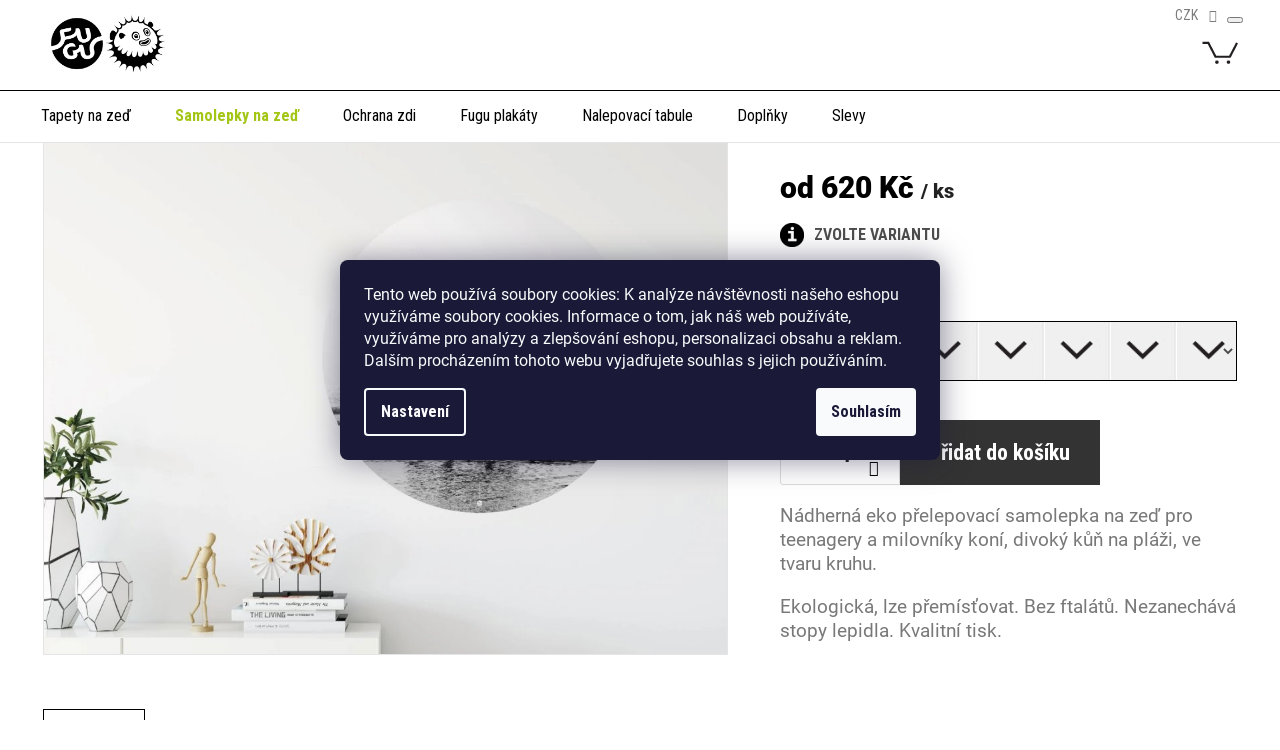

--- FILE ---
content_type: text/html; charset=utf-8
request_url: https://shop.fugu.cz/dekorace-na-zed-kun-na-plazi-samolepka-prelepovaci-kruh/
body_size: 34286
content:
<!doctype html><html lang="cs" dir="ltr" class="header-background-light external-fonts-loaded"><head><meta charset="utf-8" /><meta name="viewport" content="width=device-width,initial-scale=1" /><title>Dekorace na zeď Kůň na pláži - přemístitelný kruh - FUGU</title><link rel="preconnect" href="https://cdn.myshoptet.com" /><link rel="dns-prefetch" href="https://cdn.myshoptet.com" /><link rel="preload" href="https://cdn.myshoptet.com/prj/dist/master/cms/libs/jquery/jquery-1.11.3.min.js" as="script" /><link href="https://cdn.myshoptet.com/prj/dist/master/cms/templates/frontend_templates/shared/css/font-face/roboto.css" rel="stylesheet"><link href="https://cdn.myshoptet.com/prj/dist/master/shop/dist/font-shoptet-11.css.62c94c7785ff2cea73b2.css" rel="stylesheet"><script>
dataLayer = [];
dataLayer.push({'shoptet' : {
    "pageId": 799,
    "pageType": "productDetail",
    "currency": "CZK",
    "currencyInfo": {
        "decimalSeparator": ",",
        "exchangeRate": 1,
        "priceDecimalPlaces": 0,
        "symbol": "K\u010d",
        "symbolLeft": 0,
        "thousandSeparator": " "
    },
    "language": "cs",
    "projectId": 196663,
    "product": {
        "id": 3749,
        "guid": "75edfce0-5428-11eb-ab3f-0cc47a6c8f54",
        "hasVariants": true,
        "codes": [
            {
                "code": "3749-PHO-41"
            },
            {
                "code": "3749-PHO-63"
            },
            {
                "code": "3749-PHO-90"
            }
        ],
        "name": "Dekorace na ze\u010f K\u016f\u0148 na pl\u00e1\u017ei - p\u0159em\u00edstiteln\u00fd kruh",
        "appendix": "",
        "weight": 0,
        "manufacturer": "FUGU",
        "manufacturerGuid": "1EF53329D7C76F86BF25DA0BA3DED3EE",
        "currentCategory": "Samolepky na ze\u010f",
        "currentCategoryGuid": "9c289f9b-8f54-11e8-8216-002590dad85e",
        "defaultCategory": "Samolepky na ze\u010f",
        "defaultCategoryGuid": "9c289f9b-8f54-11e8-8216-002590dad85e",
        "currency": "CZK",
        "priceWithVatMin": 620,
        "priceWithVatMax": 1620
    },
    "stocks": [
        {
            "id": 1,
            "title": "Fugu ",
            "isDeliveryPoint": 1,
            "visibleOnEshop": 1
        },
        {
            "id": "ext",
            "title": "Sklad",
            "isDeliveryPoint": 0,
            "visibleOnEshop": 1
        }
    ],
    "cartInfo": {
        "id": null,
        "freeShipping": false,
        "freeShippingFrom": 0,
        "leftToFreeGift": {
            "formattedPrice": "0 K\u010d",
            "priceLeft": 0
        },
        "freeGift": false,
        "leftToFreeShipping": {
            "priceLeft": 0,
            "dependOnRegion": 0,
            "formattedPrice": "0 K\u010d"
        },
        "discountCoupon": [],
        "getNoBillingShippingPrice": {
            "withoutVat": 0,
            "vat": 0,
            "withVat": 0
        },
        "cartItems": [],
        "taxMode": "ORDINARY"
    },
    "cart": [],
    "customer": {
        "priceRatio": 1,
        "priceListId": 1,
        "groupId": null,
        "registered": false,
        "mainAccount": false
    }
}});
dataLayer.push({'cookie_consent' : {
    "marketing": "denied",
    "analytics": "denied"
}});
document.addEventListener('DOMContentLoaded', function() {
    shoptet.consent.onAccept(function(agreements) {
        if (agreements.length == 0) {
            return;
        }
        dataLayer.push({
            'cookie_consent' : {
                'marketing' : (agreements.includes(shoptet.config.cookiesConsentOptPersonalisation)
                    ? 'granted' : 'denied'),
                'analytics': (agreements.includes(shoptet.config.cookiesConsentOptAnalytics)
                    ? 'granted' : 'denied')
            },
            'event': 'cookie_consent'
        });
    });
});
</script>

<!-- Google Tag Manager -->
<script>(function(w,d,s,l,i){w[l]=w[l]||[];w[l].push({'gtm.start':
new Date().getTime(),event:'gtm.js'});var f=d.getElementsByTagName(s)[0],
j=d.createElement(s),dl=l!='dataLayer'?'&l='+l:'';j.async=true;j.src=
'https://www.googletagmanager.com/gtm.js?id='+i+dl;f.parentNode.insertBefore(j,f);
})(window,document,'script','dataLayer','GTM-5T37PGKS');</script>
<!-- End Google Tag Manager -->

<meta property="og:type" content="website"><meta property="og:site_name" content="shop.fugu.cz"><meta property="og:url" content="https://shop.fugu.cz/dekorace-na-zed-kun-na-plazi-samolepka-prelepovaci-kruh/"><meta property="og:title" content="Dekorace na zeď Kůň na pláži - přemístitelný kruh - FUGU"><meta name="author" content="FUGU"><meta name="web_author" content="Shoptet.cz"><meta name="dcterms.rightsHolder" content="shop.fugu.cz"><meta name="robots" content="index,follow"><meta property="og:image" content="https://cdn.myshoptet.com/usr/shop.fugu.cz/user/shop/big/3749-1_kun-na-plazi-samolepka-na-zed-cernobila-premistitelna-interier.jpg?5ffc7a9f"><meta property="og:description" content="Unikátní přemístitelná dekorace na zeď. Eko bez pvc-ftalátů. Kvalitní od FUGU."><meta name="description" content="Unikátní přemístitelná dekorace na zeď. Eko bez pvc-ftalátů. Kvalitní od FUGU."><meta property="product:price:amount" content="620"><meta property="product:price:currency" content="CZK"><style>:root {--color-primary: #000000;--color-primary-h: 0;--color-primary-s: 0%;--color-primary-l: 0%;--color-primary-hover: #000000;--color-primary-hover-h: 0;--color-primary-hover-s: 0%;--color-primary-hover-l: 0%;--color-secondary: #32cb00;--color-secondary-h: 105;--color-secondary-s: 100%;--color-secondary-l: 40%;--color-secondary-hover: #444444;--color-secondary-hover-h: 0;--color-secondary-hover-s: 0%;--color-secondary-hover-l: 27%;--color-tertiary: #000000;--color-tertiary-h: 0;--color-tertiary-s: 0%;--color-tertiary-l: 0%;--color-tertiary-hover: #000000;--color-tertiary-hover-h: 0;--color-tertiary-hover-s: 0%;--color-tertiary-hover-l: 0%;--color-header-background: #ffffff;--template-font: "Roboto";--template-headings-font: "Roboto";--header-background-url: none;--cookies-notice-background: #1A1937;--cookies-notice-color: #F8FAFB;--cookies-notice-button-hover: #f5f5f5;--cookies-notice-link-hover: #27263f;--templates-update-management-preview-mode-content: "Náhled aktualizací šablony je aktivní pro váš prohlížeč."}</style>
    
    <link href="https://cdn.myshoptet.com/prj/dist/master/shop/dist/main-11.less.5a24dcbbdabfd189c152.css" rel="stylesheet" />
        
    <script>var shoptet = shoptet || {};</script>
    <script src="https://cdn.myshoptet.com/prj/dist/master/shop/dist/main-3g-header.js.05f199e7fd2450312de2.js"></script>
<!-- User include --><!-- api 428(82) html code header -->
<link rel="stylesheet" href="https://cdn.myshoptet.com/usr/api2.dklab.cz/user/documents/_doplnky/oblibene/196663/20/196663_20.css" type="text/css" /><style>
        :root {
            --dklab-favourites-flag-color: #CE0000;
            --dklab-favourites-flag-text-color: #FFFFFF;
            --dklab-favourites-add-text-color: #000000;            
            --dklab-favourites-remove-text-color: #CE0000;            
            --dklab-favourites-add-text-detail-color: #000000;            
            --dklab-favourites-remove-text-detail-color: #CE0000;            
            --dklab-favourites-header-icon-color: #000000;            
            --dklab-favourites-counter-color: #CE0000;            
        } </style>
<!-- api 446(100) html code header -->
<link rel="stylesheet" href="https://cdn.myshoptet.com/usr/api2.dklab.cz/user/documents/_doplnky/poznamka/196663/981/196663_981.css" type="text/css" /><style> :root { 
            --dklab-poznamka-color-main: #000000;  
            --dklab-poznamka-color-empty: #DBDBDB;             
            --dklab-poznamka-color-tooltip-background: #000000;             
            --dklab-poznamka-color-tooltip-text: #FFFFFF;             
            --dklab-poznamka-color-cart-message: #000000;             
            --dklab-poznamka-color-cart-message-background: #F7AB31;             
        }
        </style>
<!-- api 1517(1128) html code header -->
<!-- Shop The Look file location --><script src='https://api.klubus.cz/shoptet/addons/shop-the-look/data/196663/frontend/content-data.js?v=1768909516'></script>
<!-- service 428(82) html code header -->
<style>
@font-face {
    font-family: 'oblibene';
    src:  url('https://cdn.myshoptet.com/usr/api2.dklab.cz/user/documents/_doplnky/oblibene/font/oblibene.eot?v1');
    src:  url('https://cdn.myshoptet.com/usr/api2.dklab.cz/user/documents/_doplnky/oblibene/font/oblibene.eot?v1#iefix') format('embedded-opentype'),
    url('https://cdn.myshoptet.com/usr/api2.dklab.cz/user/documents/_doplnky/oblibene/font/oblibene.ttf?v1') format('truetype'),
    url('https://cdn.myshoptet.com/usr/api2.dklab.cz/user/documents/_doplnky/oblibene/font/oblibene.woff?v1') format('woff'),
    url('https://cdn.myshoptet.com/usr/api2.dklab.cz/user/documents/_doplnky/oblibene/font/oblibene.svg?v1') format('svg');
    font-weight: normal;
    font-style: normal;
}
</style>
<script>
var dklabFavIndividual;
</script>
<!-- service 446(100) html code header -->
<style>
@font-face {
    font-family: 'poznamka';
    src:  url('https://cdn.myshoptet.com/usr/api2.dklab.cz/user/documents/_doplnky/poznamka/font/note.eot?v1');
    src:  url('https://cdn.myshoptet.com/usr/api2.dklab.cz/user/documents/_doplnky/poznamka/font/note.eot?v1#iefix') format('embedded-opentype'),
    url('https://cdn.myshoptet.com/usr/api2.dklab.cz/user/documents/_doplnky/poznamka/font/note.ttf?v1') format('truetype'),
    url('https://cdn.myshoptet.com/usr/api2.dklab.cz/user/documents/_doplnky/poznamka/font/note.woff?v1') format('woff'),
    url('https://cdn.myshoptet.com/usr/api2.dklab.cz/user/documents/_doplnky/poznamka/font/note.svg?v1') format('svg');
    font-weight: normal;
    font-style: normal;
}
</style>
<!-- service 769(412) html code header -->
<link rel="stylesheet" href="https://cdn.myshoptet.com/usr/webotvurci.myshoptet.com/user/documents/calculator/style.css?v=3">
<!-- service 1517(1128) html code header -->
<link rel="stylesheet" href="https://cdn.myshoptet.com/addons/janklubus/shoptet-shop-the-look-frontend/styles.header.min.css?3dab94f698d04dd6c54f27e213cd1ae626ead247">
<!-- service 1603(1193) html code header -->
<style>
.mobile .p-thumbnail:not(.highlighted):hover::before {
    opacity: 0 !important;
}
</style>
<!-- project html code header -->
<link href="https://fonts.googleapis.com/css2?family=Roboto+Condensed:wght@400;700&display=swap" rel="stylesheet"> 
<link type="text/css" rel="stylesheet" media="screen" href="/user/documents/style.css?v13213" />
<style>
/* SNADNÁ */
.narocnost .n1:after{content: "Aplikace motivu je snadná a zvládne ji každý";}

/* STŘEDNÍ */
.narocnost .n2:after{content: "Aplikace motivu může zahrnovat více kroků, jako stříhání a spasování. Nebo je samolepka trochu větší. ";}

/* NÁROČNÁ */
.narocnost .n3:after{content: "Aplikace motivu je náročnější. Většinou je lepší lepit ve dvou lidech a před lepením pečlivě shlédnout návod.";}

/* BUTTON PRO NAHRÁNÍ PŘÍLOHY - TEXT */
#dkLabNoteFileForm::before{content: "Můžete také přiložit váš nákres případné atypické zdi.";}

.benefitBanner {max-width: 1280px;padding-top: 60px;margin-top: 0;border-top: 5px solid #000;}
.benefitBanner__item {-webkit-justify-content: center;justify-content: center;}
.benefitBanner__content {background-color: #fff;height: 236px;width: 236px;text-align: center;display: flex;-webkit-justify-content: center;justify-content: center;align-items: center;border: 1px solid #5d5d5d;border-radius: 50%;padding: 0;font-size: 28px;color: #000;line-height: 35px;}
.benefitBanner__item strong{display: block;font-weight: 900;}
.benefitBanner__item strong.green{color: #badf09;}
.benefitBanner__content:hover{background-color: #badf09; border-color: #badf09; color: #fff;}
.benefitBanner__content:hover strong{color: #fff !important;}
.main-text-hp {max-width: 1205px;border-top: 5px solid #000;padding-top: 60px;margin-top: 100px;}
@media screen and (max-width: 767px){
.benefitBanner {padding-top: 20px}
.main-text-hp {padding-left:10px; padding-right: 10px;}
}
.carousel-control::before {background: rgba(51,51,51,0.2) !important;}
#footer .main-text-hp{display: none;}
body:not(.type-index) .benefitBanner{display: none;}
.subscribe-form .form-control{background-color: transparent;color: #000;border-color: #000;border-style: solid;border-width: 1px;font-size: 18px;line-height: 55px;padding: 10px 15px;width: calc(100% - 140px);max-width: 100%;height: 55px;font-weight: 100;border-radius: 0;}
.subscribe-form button{right: 20px !important;background-color: transparent !important;border-radius: 50% !important;box-shadow: none;color: #ffffff !important;font-family: Roboto !important;font-size: 22px !important;font-weight: 900;line-height: 26px;padding: 10px !important;width: 120px;box-sizing: border-box;height: 120px !important;border: 1px solid #6e6e6e !important;text-transform: none;margin-top: -32px;-webkit-transition: none !important;transition: none !important;}
.subscribe-form button span{color: #c2e75e;font-weight: 100;}
.subscribe-form button::before{display: none !important;}
.subscribe-form button:hover{background-color: #c2e75e !important; color: #333 !important;}
.subscribe-form button:hover span{color: #333;}
.subscribe-form{padding-right: 20px; margin-bottom: 32px;}
.newsletter-header h4{margin-bottom: 20px !important;}
.newsletter-header p{color: #c2e75e; margin-bottom: 20px;font-size: 16px;}
@media screen and (min-width: 768px){
.custom-footer > div.extended {width: 47%;}
}
@media screen and (max-width: 991px){
.newsletter-header p {margin-bottom: 48px;}
}
@media screen and (max-width: 767px){
.subscribe-form {padding-right: 0;}
}
@media screen and (max-width: 479px){
.newsletter-header p {margin-bottom: 20px;}
.subscribe-form .form-control{width: 100%;}
.subscribe-form button{position: relative !important;display: block;margin: 20px auto 0 auto;right: 0 !important;}
}
.nadpis-kat-obal {position: relative;}
.vice-info{display: none;}
.link-icon.chat{display: block;font-size: 19px;color: #000;text-transform: none;text-decoration: underline;text-align: left;padding: 0;}
.link-icon.chat:hover{text-decoration: none;}
.link-icon.chat::before{display: inline-block;content: "?";font-family: "Roboto",sans-serif;width: 24px;height: 24px;background-color: #000;color: #fff;font-weight: 600;border-radius: 50%;line-height: 24px;margin: 0 10px 0 0;position: relative;top: -2px;}
@media screen and (max-width: 767px){
.link-icon.chat{font-size: 16px;}
.top-navigation-tools .dropdown{margin: 32px 0 48px 0;}
.open > .dropdown-menu {bottom: 0;top: auto;}
}
.p-image .flags{right: auto;}
textarea#dkLabNote::-webkit-input-placeholder,
textarea#dkLabNote:-moz-placeholder,
textarea#dkLabNote::-moz-placeholder,
textarea#dkLabNote:-ms-input-placeholder {color: #000 !important;}
.products-block.products > div .p img, .p-main-image img{border: 1px solid rgba(0,0,0,0.1);width: 100%;}
@media screen and (min-width: 768px){
.secondary-menu a:first-child{display: none;}
}
.p-final-price-wrapper .price-save {font-family: 'Roboto Condensed', sans-serif;font-weight: bold;font-style: italic;background-color: #CE0000;color: #fff;width: 40px;height: 40px;border-radius: 50%;line-height: 40px;margin-bottom: 6px;}
.in-ochrana-zdi-za-postel .rozmer-text{display: none;}
.in-doplnky-pro-lepeni-a-tabule .dkLabNoteNadpis{display: none;}
.id--9 .dkLabNoteTextDetailNote {text-decoration: none;cursor: auto;}

.type-index #header + #content-wrapper{padding-top: 29%;}
.dkLabNoteNadpis {display: none !important;}
@media screen and (min-width: 768px){
.secondary-menu{display: inline-block;}
}
.secondary-menu
</style>

<link rel="apple-touch-icon" sizes="180x180" href="/user/documents/apple-touch-icon.png">
<link rel="icon" type="image/png" sizes="32x32" href="/user/documents/favicon-32x32.png">
<link rel="icon" type="image/png" sizes="16x16" href="/user/documents/favicon-16x16.png">
<link rel="manifest" href="/user/documents/site.webmanifest">
<link rel="mask-icon" href="/user/documents/safari-pinned-tab.svg" color="#5bbad5">
<link rel="shortcut icon" href="/user/documents/favicon.ico">
<meta name="msapplication-TileColor" content="#00aba9">
<meta name="msapplication-config" content="/user/documents/browserconfig.xml">
<meta name="theme-color" content="#ffffff">


<link rel="apple-touch-icon" sizes="180x180" href="/user/documents/apple-touch-icon.png">
<link rel="icon" type="image/png" sizes="32x32" href="/user/documents/favicon-32x32.png">
<link rel="icon" type="image/png" sizes="16x16" href="/user/documents/favicon-16x16.png">
<link rel="manifest" href="/user/documents/site.webmanifest">
<link rel="mask-icon" href="/user/documents/safari-pinned-tab.svg" color="#5bbad5">
<link rel="shortcut icon" href="/user/documents/favicon.ico">
<meta name="msapplication-TileColor" content="#00aba9">
<meta name="msapplication-config" content="/user/documents/browserconfig.xml">
<meta name="theme-color" content="#ffffff">


<meta name="facebook-domain-verification" content="u4epxz0e8jplrr4y1z7l79uorhiwrr" />

<style>@media (max-width: 600px) {.block-shop-the-look__item {width: calc(100% - 10px);}}</style>

<!-- Google Tag Manager -->
<script>(function(w,d,s,l,i){w[l]=w[l]||[];w[l].push({'gtm.start':
new Date().getTime(),event:'gtm.js'});var f=d.getElementsByTagName(s)[0],
j=d.createElement(s),dl=l!='dataLayer'?'&l='+l:'';j.async=true;j.src=
'https://www.googletagmanager.com/gtm.js?id='+i+dl;f.parentNode.insertBefore(j,f);
})(window,document,'script','dataLayer','GTM-5T37PGKS');</script>
<!-- End Google Tag Manager -->
<!-- /User include --><link rel="canonical" href="https://shop.fugu.cz/dekorace-na-zed-kun-na-plazi-samolepka-prelepovaci-kruh/" />    <!-- Global site tag (gtag.js) - Google Analytics -->
    <script async src="https://www.googletagmanager.com/gtag/js?id=G-8249QRGMBB"></script>
    <script>
        
        window.dataLayer = window.dataLayer || [];
        function gtag(){dataLayer.push(arguments);}
        

                    console.debug('default consent data');

            gtag('consent', 'default', {"ad_storage":"denied","analytics_storage":"denied","ad_user_data":"denied","ad_personalization":"denied","wait_for_update":500});
            dataLayer.push({
                'event': 'default_consent'
            });
        
        gtag('js', new Date());

                gtag('config', 'UA-3055208-1', { 'groups': "UA" });
        
                gtag('config', 'G-8249QRGMBB', {"groups":"GA4","send_page_view":false,"content_group":"productDetail","currency":"CZK","page_language":"cs"});
        
                gtag('config', 'AW-977108031', {"allow_enhanced_conversions":true});
        
        
        
        
        
                    gtag('event', 'page_view', {"send_to":"GA4","page_language":"cs","content_group":"productDetail","currency":"CZK"});
        
                gtag('set', 'currency', 'CZK');

        gtag('event', 'view_item', {
            "send_to": "UA",
            "items": [
                {
                    "id": "3749-PHO-41",
                    "name": "Dekorace na ze\u010f K\u016f\u0148 na pl\u00e1\u017ei - p\u0159em\u00edstiteln\u00fd kruh",
                    "category": "Samolepky na ze\u010f",
                                        "brand": "FUGU",
                                                            "variant": "Rozm\u011br: Mal\u00fd kruh 41 cm",
                                        "price": 512
                }
            ]
        });
        
        
        
        
        
                    gtag('event', 'view_item', {"send_to":"GA4","page_language":"cs","content_group":"productDetail","value":512,"currency":"CZK","items":[{"item_id":"3749-PHO-41","item_name":"Dekorace na ze\u010f K\u016f\u0148 na pl\u00e1\u017ei - p\u0159em\u00edstiteln\u00fd kruh","item_brand":"FUGU","item_category":"Samolepky na ze\u010f","item_variant":"3749-PHO-41~Rozm\u011br: Mal\u00fd kruh 41 cm","price":512,"quantity":1,"index":0}]});
        
        
        
        
        
        
        
        document.addEventListener('DOMContentLoaded', function() {
            if (typeof shoptet.tracking !== 'undefined') {
                for (var id in shoptet.tracking.bannersList) {
                    gtag('event', 'view_promotion', {
                        "send_to": "UA",
                        "promotions": [
                            {
                                "id": shoptet.tracking.bannersList[id].id,
                                "name": shoptet.tracking.bannersList[id].name,
                                "position": shoptet.tracking.bannersList[id].position
                            }
                        ]
                    });
                }
            }

            shoptet.consent.onAccept(function(agreements) {
                if (agreements.length !== 0) {
                    console.debug('gtag consent accept');
                    var gtagConsentPayload =  {
                        'ad_storage': agreements.includes(shoptet.config.cookiesConsentOptPersonalisation)
                            ? 'granted' : 'denied',
                        'analytics_storage': agreements.includes(shoptet.config.cookiesConsentOptAnalytics)
                            ? 'granted' : 'denied',
                                                                                                'ad_user_data': agreements.includes(shoptet.config.cookiesConsentOptPersonalisation)
                            ? 'granted' : 'denied',
                        'ad_personalization': agreements.includes(shoptet.config.cookiesConsentOptPersonalisation)
                            ? 'granted' : 'denied',
                        };
                    console.debug('update consent data', gtagConsentPayload);
                    gtag('consent', 'update', gtagConsentPayload);
                    dataLayer.push(
                        { 'event': 'update_consent' }
                    );
                }
            });
        });
    </script>
</head><body class="desktop id-799 in-samolepky-na-zed template-11 type-product type-detail one-column-body columns-3 ums_forms_redesign--off ums_a11y_category_page--on ums_discussion_rating_forms--off ums_flags_display_unification--on ums_a11y_login--on mobile-header-version-0"><noscript>
    <style>
        #header {
            padding-top: 0;
            position: relative !important;
            top: 0;
        }
        .header-navigation {
            position: relative !important;
        }
        .overall-wrapper {
            margin: 0 !important;
        }
        body:not(.ready) {
            visibility: visible !important;
        }
    </style>
    <div class="no-javascript">
        <div class="no-javascript__title">Musíte změnit nastavení vašeho prohlížeče</div>
        <div class="no-javascript__text">Podívejte se na: <a href="https://www.google.com/support/bin/answer.py?answer=23852">Jak povolit JavaScript ve vašem prohlížeči</a>.</div>
        <div class="no-javascript__text">Pokud používáte software na blokování reklam, může být nutné povolit JavaScript z této stránky.</div>
        <div class="no-javascript__text">Děkujeme.</div>
    </div>
</noscript>

        <div id="fb-root"></div>
        <script>
            window.fbAsyncInit = function() {
                FB.init({
//                    appId            : 'your-app-id',
                    autoLogAppEvents : true,
                    xfbml            : true,
                    version          : 'v19.0'
                });
            };
        </script>
        <script async defer crossorigin="anonymous" src="https://connect.facebook.net/cs_CZ/sdk.js"></script>
<!-- Google Tag Manager (noscript) -->
<noscript><iframe src="https://www.googletagmanager.com/ns.html?id=GTM-5T37PGKS"
height="0" width="0" style="display:none;visibility:hidden"></iframe></noscript>
<!-- End Google Tag Manager (noscript) -->

    <div class="siteCookies siteCookies--center siteCookies--dark js-siteCookies" role="dialog" data-testid="cookiesPopup" data-nosnippet>
        <div class="siteCookies__form">
            <div class="siteCookies__content">
                <div class="siteCookies__text">
                    Tento web používá soubory cookies: <span>K analýze návštěvnosti našeho eshopu využíváme soubory cookies. Informace o tom, jak náš web používáte, využíváme pro analýzy a zlepšování eshopu, personalizaci obsahu a reklam.<br /></span>Dalším procházením tohoto webu vyjadřujete souhlas s jejich používáním.
                </div>
                <p class="siteCookies__links">
                    <button class="siteCookies__link js-cookies-settings" aria-label="Nastavení cookies" data-testid="cookiesSettings">Nastavení</button>
                </p>
            </div>
            <div class="siteCookies__buttonWrap">
                                <button class="siteCookies__button js-cookiesConsentSubmit" value="all" aria-label="Přijmout cookies" data-testid="buttonCookiesAccept">Souhlasím</button>
            </div>
        </div>
        <script>
            document.addEventListener("DOMContentLoaded", () => {
                const siteCookies = document.querySelector('.js-siteCookies');
                document.addEventListener("scroll", shoptet.common.throttle(() => {
                    const st = document.documentElement.scrollTop;
                    if (st > 1) {
                        siteCookies.classList.add('siteCookies--scrolled');
                    } else {
                        siteCookies.classList.remove('siteCookies--scrolled');
                    }
                }, 100));
            });
        </script>
    </div>
<a href="#content" class="skip-link sr-only">Přejít na obsah</a><div class="overall-wrapper"><div class="user-action"><div class="container">
    <div class="user-action-in">
                    <div id="login" class="user-action-login popup-widget login-widget" role="dialog" aria-labelledby="loginHeading">
        <div class="popup-widget-inner">
                            <h2 id="loginHeading">Přihlášení k vašemu účtu</h2><div id="customerLogin"><form action="/action/Customer/Login/" method="post" id="formLoginIncluded" class="csrf-enabled formLogin" data-testid="formLogin"><input type="hidden" name="referer" value="" /><div class="form-group"><div class="input-wrapper email js-validated-element-wrapper no-label"><input type="email" name="email" class="form-control" autofocus placeholder="E-mailová adresa (např. jan@novak.cz)" data-testid="inputEmail" autocomplete="email" required /></div></div><div class="form-group"><div class="input-wrapper password js-validated-element-wrapper no-label"><input type="password" name="password" class="form-control" placeholder="Heslo" data-testid="inputPassword" autocomplete="current-password" required /><span class="no-display">Nemůžete vyplnit toto pole</span><input type="text" name="surname" value="" class="no-display" /></div></div><div class="form-group"><div class="login-wrapper"><button type="submit" class="btn btn-secondary btn-text btn-login" data-testid="buttonSubmit">Přihlásit se</button><div class="password-helper"><a href="/registrace/" data-testid="signup" rel="nofollow">Nová registrace</a><a href="/klient/zapomenute-heslo/" rel="nofollow">Zapomenuté heslo</a></div></div></div></form>
</div>                    </div>
    </div>

                            <div id="cart-widget" class="user-action-cart popup-widget cart-widget loader-wrapper" data-testid="popupCartWidget" role="dialog" aria-hidden="true">
    <div class="popup-widget-inner cart-widget-inner place-cart-here">
        <div class="loader-overlay">
            <div class="loader"></div>
        </div>
    </div>

    <div class="cart-widget-button">
        <a href="/kosik/" class="btn btn-conversion" id="continue-order-button" rel="nofollow" data-testid="buttonNextStep">Pokračovat do košíku</a>
    </div>
</div>
            </div>
</div>
</div><div class="top-navigation-bar" data-testid="topNavigationBar">

    <div class="container">

        <div class="top-navigation-contacts">
            <strong>Zákaznická podpora:</strong><a href="tel:775399940" class="project-phone" aria-label="Zavolat na 775399940" data-testid="contactboxPhone"><span>775399940</span></a><a href="mailto:info@fugu.cz" class="project-email" data-testid="contactboxEmail"><span>info@fugu.cz</span></a>        </div>

                            <div class="top-navigation-menu">
                <div class="top-navigation-menu-trigger"></div>
                <ul class="top-navigation-bar-menu">
                                            <li class="top-navigation-menu-item-external-13">
                            <a href="http://www.fugu.cz/">Úvod</a>
                        </li>
                                            <li class="top-navigation-menu-item-external-16">
                            <a href="http://www.fugu.cz/nase-sluzby">Co děláme</a>
                        </li>
                                            <li class="top-navigation-menu-item-external-19">
                            <a href="http://www.fugu.cz/realizace">Realizace</a>
                        </li>
                                            <li class="top-navigation-menu-item-external-28">
                            <a href="http://shop.fugu.cz/">E-shop</a>
                        </li>
                                            <li class="top-navigation-menu-item-external-33">
                            <a href="http://www.fugu.cz/blog">Blog</a>
                        </li>
                                            <li class="top-navigation-menu-item-external-31">
                            <a href="http://www.fugu.cz/kontakt">Kontakt</a>
                        </li>
                                    </ul>
                <ul class="top-navigation-bar-menu-helper"></ul>
            </div>
        
        <div class="top-navigation-tools">
            <div class="responsive-tools">
                <a href="#" class="toggle-window" data-target="search" aria-label="Hledat" data-testid="linkSearchIcon"></a>
                                                            <a href="#" class="toggle-window" data-target="login"></a>
                                                    <a href="#" class="toggle-window" data-target="navigation" aria-label="Menu" data-testid="hamburgerMenu"></a>
            </div>
                <div class="dropdown">
        <span>Ceny v:</span>
        <button id="topNavigationDropdown" type="button" data-toggle="dropdown" aria-haspopup="true" aria-expanded="false">
            CZK
            <span class="caret"></span>
        </button>
        <ul class="dropdown-menu" aria-labelledby="topNavigationDropdown"><li><a href="/action/Currency/changeCurrency/?currencyCode=CZK" rel="nofollow">CZK</a></li><li><a href="/action/Currency/changeCurrency/?currencyCode=EUR" rel="nofollow">EUR</a></li></ul>
    </div>
            <button class="top-nav-button top-nav-button-login toggle-window" type="button" data-target="login" aria-haspopup="dialog" aria-controls="login" aria-expanded="false" data-testid="signin"><span>Přihlášení</span></button>        </div>

    </div>

</div>
<header id="header"><div class="container navigation-wrapper">
    <div class="header-top">
        <div class="site-name-wrapper">
            <div class="site-name"><a href="/" data-testid="linkWebsiteLogo"><img src="https://cdn.myshoptet.com/usr/shop.fugu.cz/user/logos/fugu-logo-2025.jpg" alt="FUGU" fetchpriority="low" /></a></div>        </div>
        <div class="search" itemscope itemtype="https://schema.org/WebSite">
            <meta itemprop="headline" content="Samolepky na zeď"/><meta itemprop="url" content="https://shop.fugu.cz"/><meta itemprop="text" content="Unikátní přemístitelná dekorace na zeď. Eko bez pvc-ftalátů. Kvalitní od FUGU."/>            <form action="/action/ProductSearch/prepareString/" method="post"
    id="formSearchForm" class="search-form compact-form js-search-main"
    itemprop="potentialAction" itemscope itemtype="https://schema.org/SearchAction" data-testid="searchForm">
    <fieldset>
        <meta itemprop="target"
            content="https://shop.fugu.cz/vyhledavani/?string={string}"/>
        <input type="hidden" name="language" value="cs"/>
        
            
<input
    type="search"
    name="string"
        class="query-input form-control search-input js-search-input"
    placeholder="Napište, co hledáte"
    autocomplete="off"
    required
    itemprop="query-input"
    aria-label="Vyhledávání"
    data-testid="searchInput"
>
            <button type="submit" class="btn btn-default" data-testid="searchBtn">Hledat</button>
        
    </fieldset>
</form>
        </div>
        <div class="navigation-buttons">
                
    <a href="/kosik/" class="btn btn-icon toggle-window cart-count" data-target="cart" data-hover="true" data-redirect="true" data-testid="headerCart" rel="nofollow" aria-haspopup="dialog" aria-expanded="false" aria-controls="cart-widget">
        
                <span class="sr-only">Nákupní košík</span>
        
            <span class="cart-price visible-lg-inline-block" data-testid="headerCartPrice">
                                    Prázdný košík                            </span>
        
    
            </a>
        </div>
    </div>
    <nav id="navigation" aria-label="Hlavní menu" data-collapsible="true"><div class="navigation-in menu"><ul class="menu-level-1" role="menubar" data-testid="headerMenuItems"><li class="menu-item-962 ext" role="none"><a href="/tapety-na-zed/" data-testid="headerMenuItem" role="menuitem" aria-haspopup="true" aria-expanded="false"><b>Tapety na zeď</b><span class="submenu-arrow"></span></a><ul class="menu-level-2" aria-label="Tapety na zeď" tabindex="-1" role="menu"><li class="menu-item-968" role="none"><div class="menu-no-image"><a href="/detske-tapety/" data-testid="headerMenuItem" role="menuitem"><span>Dětské tapety</span></a>
                        </div></li></ul></li>
<li class="menu-item-799 ext" role="none"><a href="/samolepky-na-zed/" class="active" data-testid="headerMenuItem" role="menuitem" aria-haspopup="true" aria-expanded="false"><b>Samolepky na zeď</b><span class="submenu-arrow"></span></a><ul class="menu-level-2" aria-label="Samolepky na zeď" tabindex="-1" role="menu"><li class="menu-item-914" role="none"><div class="menu-no-image"><a href="/detske-samolepky-na-zed/" data-testid="headerMenuItem" role="menuitem"><span>Dětské samolepky na zeď</span></a>
                        </div></li></ul></li>
<li class="menu-item-1302 ext" role="none"><a href="/ochrana-zdi/" data-testid="headerMenuItem" role="menuitem" aria-haspopup="true" aria-expanded="false"><b>Ochrana zdi</b><span class="submenu-arrow"></span></a><ul class="menu-level-2" aria-label="Ochrana zdi" tabindex="-1" role="menu"><li class="menu-item-1014" role="none"><div class="menu-no-image"><a href="/ochrana-zdi-za-postel/" data-testid="headerMenuItem" role="menuitem"><span>Ochrana zdi za postel</span></a>
                        </div></li><li class="menu-item-1305" role="none"><div class="menu-no-image"><a href="/ochrana-zdi-oblouk-boho/" data-testid="headerMenuItem" role="menuitem"><span>Ochrana zdi oblouky</span></a>
                        </div></li></ul></li>
<li class="menu-item-1011" role="none"><a href="/plakaty/" data-testid="headerMenuItem" role="menuitem" aria-expanded="false"><b>Fugu plakáty</b></a></li>
<li class="menu-item-715" role="none"><a href="/samolepici-tabule-na-zed/" data-testid="headerMenuItem" role="menuitem" aria-expanded="false"><b>Nalepovací tabule</b></a></li>
<li class="menu-item-718" role="none"><a href="/doplnky-pro-lepeni-a-tabule/" data-testid="headerMenuItem" role="menuitem" aria-expanded="false"><b>Doplňky</b></a></li>
<li class="menu-item-1260" role="none"><a href="/slevy/" data-testid="headerMenuItem" role="menuitem" aria-expanded="false"><b>Slevy</b></a></li>
</ul></div><span class="navigation-close"></span></nav><div class="menu-helper" data-testid="hamburgerMenu"><span>Více</span></div>
</div></header><!-- / header -->


                    <div class="container breadcrumbs-wrapper">
            <div class="breadcrumbs navigation-home-icon-wrapper" itemscope itemtype="https://schema.org/BreadcrumbList">
                                                                            <span id="navigation-first" data-basetitle="FUGU" itemprop="itemListElement" itemscope itemtype="https://schema.org/ListItem">
                <a href="/" itemprop="item" class="navigation-home-icon"><span class="sr-only" itemprop="name">Domů</span></a>
                <span class="navigation-bullet">/</span>
                <meta itemprop="position" content="1" />
            </span>
                                <span id="navigation-1" itemprop="itemListElement" itemscope itemtype="https://schema.org/ListItem">
                <a href="/samolepky-na-zed/" itemprop="item" data-testid="breadcrumbsSecondLevel"><span itemprop="name">Samolepky na zeď</span></a>
                <span class="navigation-bullet">/</span>
                <meta itemprop="position" content="2" />
            </span>
                                            <span id="navigation-2" itemprop="itemListElement" itemscope itemtype="https://schema.org/ListItem" data-testid="breadcrumbsLastLevel">
                <meta itemprop="item" content="https://shop.fugu.cz/dekorace-na-zed-kun-na-plazi-samolepka-prelepovaci-kruh/" />
                <meta itemprop="position" content="3" />
                <span itemprop="name" data-title="Dekorace na zeď Kůň na pláži - přemístitelný kruh">Dekorace na zeď Kůň na pláži - přemístitelný kruh <span class="appendix"></span></span>
            </span>
            </div>
        </div>
    
<div id="content-wrapper" class="container content-wrapper">
    
    <div class="content-wrapper-in">
                <main id="content" class="content wide">
                                                        <script>
            
            var shoptet = shoptet || {};
            shoptet.variantsUnavailable = shoptet.variantsUnavailable || {};
            
            shoptet.variantsUnavailable.availableVariantsResource = ["25-2208","25-2136","25-2133"]
        </script>
                                                                                                
<div class="p-detail" itemscope itemtype="https://schema.org/Product">

    
    <meta itemprop="name" content="Dekorace na zeď Kůň na pláži - přemístitelný kruh" />
    <meta itemprop="category" content="Úvodní stránka &gt; Samolepky na zeď &gt; Dekorace na zeď Kůň na pláži - přemístitelný kruh" />
    <meta itemprop="url" content="https://shop.fugu.cz/dekorace-na-zed-kun-na-plazi-samolepka-prelepovaci-kruh/" />
    <meta itemprop="image" content="https://cdn.myshoptet.com/usr/shop.fugu.cz/user/shop/big/3749-1_kun-na-plazi-samolepka-na-zed-cernobila-premistitelna-interier.jpg?5ffc7a9f" />
            <meta itemprop="description" content="Nádherná eko přelepovací samolepka na zeď pro teenagery a milovníky koní, divoký kůň na pláži, ve tvaru kruhu.
Ekologická, lze přemísťovat. Bez ftalátů. Nezanechává stopy lepidla. Kvalitní tisk." />
                <span class="js-hidden" itemprop="manufacturer" itemscope itemtype="https://schema.org/Organization">
            <meta itemprop="name" content="FUGU" />
        </span>
        <span class="js-hidden" itemprop="brand" itemscope itemtype="https://schema.org/Brand">
            <meta itemprop="name" content="FUGU" />
        </span>
                                                                                
        <div class="p-detail-inner">

        <div class="p-detail-inner-header">
            <h1>
                  Dekorace na zeď Kůň na pláži - přemístitelný kruh            </h1>

                <span class="p-code">
        <span class="p-code-label">Kód:</span>
                                                        <span class="parameter-dependent
 no-display 25-2208">
                    3749-PHO-90
                </span>
                                    <span class="parameter-dependent
 no-display 25-2136">
                    3749-PHO-63
                </span>
                                    <span class="parameter-dependent
 no-display 25-2133">
                    3749-PHO-41
                </span>
                                <span class="parameter-dependent default-variant">Zvolte variantu</span>
                        </span>
        </div>

        <form action="/action/Cart/addCartItem/" method="post" id="product-detail-form" class="pr-action csrf-enabled" data-testid="formProduct">

            <meta itemprop="productID" content="3749" /><meta itemprop="identifier" content="75edfce0-5428-11eb-ab3f-0cc47a6c8f54" /><span itemprop="offers" itemscope itemtype="https://schema.org/Offer"><meta itemprop="sku" content="3749-PHO-90" /><link itemprop="availability" href="https://schema.org/InStock" /><meta itemprop="url" content="https://shop.fugu.cz/dekorace-na-zed-kun-na-plazi-samolepka-prelepovaci-kruh/" /><meta itemprop="price" content="1620.00" /><meta itemprop="priceCurrency" content="CZK" /><link itemprop="itemCondition" href="https://schema.org/NewCondition" /></span><span itemprop="offers" itemscope itemtype="https://schema.org/Offer"><meta itemprop="sku" content="3749-PHO-63" /><link itemprop="availability" href="https://schema.org/InStock" /><meta itemprop="url" content="https://shop.fugu.cz/dekorace-na-zed-kun-na-plazi-samolepka-prelepovaci-kruh/" /><meta itemprop="price" content="940.00" /><meta itemprop="priceCurrency" content="CZK" /><link itemprop="itemCondition" href="https://schema.org/NewCondition" /></span><span itemprop="offers" itemscope itemtype="https://schema.org/Offer"><meta itemprop="sku" content="3749-PHO-41" /><link itemprop="availability" href="https://schema.org/InStock" /><meta itemprop="url" content="https://shop.fugu.cz/dekorace-na-zed-kun-na-plazi-samolepka-prelepovaci-kruh/" /><meta itemprop="price" content="620.00" /><meta itemprop="priceCurrency" content="CZK" /><link itemprop="itemCondition" href="https://schema.org/NewCondition" /></span><input type="hidden" name="productId" value="3749" /><input type="hidden" name="priceId" value="12737" /><input type="hidden" name="language" value="cs" />

            <div class="row product-top">

                <div class="col-xs-12">

                    <div class="p-detail-info">
                                                    
                <div class="flags flags-default flags-inline">            <span class="flag flag-custom3">
            Ekologická samolepka / tapeta
    </span>
        
                        
    </div>
    

    
                        
                                    <div class="stars-wrapper">
            
<span class="stars star-list">
                                                <a class="star star-off show-tooltip show-ratings" title="    Hodnocení:
            Neohodnoceno    "
                   href="#ratingTab" data-toggle="tab" data-external="1" data-force-scroll="1"></a>
                    
                                                <a class="star star-off show-tooltip show-ratings" title="    Hodnocení:
            Neohodnoceno    "
                   href="#ratingTab" data-toggle="tab" data-external="1" data-force-scroll="1"></a>
                    
                                                <a class="star star-off show-tooltip show-ratings" title="    Hodnocení:
            Neohodnoceno    "
                   href="#ratingTab" data-toggle="tab" data-external="1" data-force-scroll="1"></a>
                    
                                                <a class="star star-off show-tooltip show-ratings" title="    Hodnocení:
            Neohodnoceno    "
                   href="#ratingTab" data-toggle="tab" data-external="1" data-force-scroll="1"></a>
                    
                                                <a class="star star-off show-tooltip show-ratings" title="    Hodnocení:
            Neohodnoceno    "
                   href="#ratingTab" data-toggle="tab" data-external="1" data-force-scroll="1"></a>
                    
    </span>
            <a class="stars-label" href="#ratingTab" data-toggle="tab" data-external="1" data-force-scroll="1">
                                Neohodnoceno                    </a>
        </div>
    
                                                    <div><a href="/znacka/fugu/" data-testid="productCardBrandName">Značka: <span>FUGU</span></a></div>
                        
                    </div>

                </div>

                <div class="col-xs-12 col-lg-6 p-image-wrapper">

                    
                    <div class="p-image" style="" data-testid="mainImage">

                        

    


                        

<a href="https://cdn.myshoptet.com/usr/shop.fugu.cz/user/shop/big/3749-1_kun-na-plazi-samolepka-na-zed-cernobila-premistitelna-interier.jpg?5ffc7a9f" class="p-main-image"><img src="https://cdn.myshoptet.com/usr/shop.fugu.cz/user/shop/big/3749-1_kun-na-plazi-samolepka-na-zed-cernobila-premistitelna-interier.jpg?5ffc7a9f" alt="kun na plazi samolepka na zed cernobila premistitelna interier" width="1024" height="768"  fetchpriority="high" />
</a>                    </div>

                    
    <div class="p-thumbnails-wrapper">

        <div class="p-thumbnails">

            <div class="p-thumbnails-inner">

                <div>
                                                                                        <a href="https://cdn.myshoptet.com/usr/shop.fugu.cz/user/shop/big/3749-1_kun-na-plazi-samolepka-na-zed-cernobila-premistitelna-interier.jpg?5ffc7a9f" class="p-thumbnail highlighted">
                            <img src="data:image/svg+xml,%3Csvg%20width%3D%22100%22%20height%3D%22100%22%20xmlns%3D%22http%3A%2F%2Fwww.w3.org%2F2000%2Fsvg%22%3E%3C%2Fsvg%3E" alt="kun na plazi samolepka na zed cernobila premistitelna interier" width="100" height="100"  data-src="https://cdn.myshoptet.com/usr/shop.fugu.cz/user/shop/related/3749-1_kun-na-plazi-samolepka-na-zed-cernobila-premistitelna-interier.jpg?5ffc7a9f" fetchpriority="low" />
                        </a>
                        <a href="https://cdn.myshoptet.com/usr/shop.fugu.cz/user/shop/big/3749-1_kun-na-plazi-samolepka-na-zed-cernobila-premistitelna-interier.jpg?5ffc7a9f" class="cbox-gal" data-gallery="lightbox[gallery]" data-alt="kun na plazi samolepka na zed cernobila premistitelna interier"></a>
                                                                    <a href="https://cdn.myshoptet.com/usr/shop.fugu.cz/user/shop/big/3749_kun-na-plazi-samolepka-na-zed-cernobila-premistitelna.jpg?5ffc7a9f" class="p-thumbnail">
                            <img src="data:image/svg+xml,%3Csvg%20width%3D%22100%22%20height%3D%22100%22%20xmlns%3D%22http%3A%2F%2Fwww.w3.org%2F2000%2Fsvg%22%3E%3C%2Fsvg%3E" alt="kun na plazi samolepka na zed cernobila premistitelna" width="100" height="100"  data-src="https://cdn.myshoptet.com/usr/shop.fugu.cz/user/shop/related/3749_kun-na-plazi-samolepka-na-zed-cernobila-premistitelna.jpg?5ffc7a9f" fetchpriority="low" />
                        </a>
                        <a href="https://cdn.myshoptet.com/usr/shop.fugu.cz/user/shop/big/3749_kun-na-plazi-samolepka-na-zed-cernobila-premistitelna.jpg?5ffc7a9f" class="cbox-gal" data-gallery="lightbox[gallery]" data-alt="kun na plazi samolepka na zed cernobila premistitelna"></a>
                                    </div>

            </div>

            <a href="#" class="thumbnail-prev"></a>
            <a href="#" class="thumbnail-next"></a>

        </div>

    </div>


                </div>

                <div class="col-xs-12 col-lg-6 p-info-wrapper">

                    
                    
                        <div class="p-final-price-wrapper">

                                                                                    <strong class="price-final" data-testid="productCardPrice">
                                                            <span class="price-final-holder parameter-dependent
 no-display 25-2208">
                        1 620 Kč
                        
    
        <span class="pr-list-unit">
            /&nbsp;ks
    </span>
                    </span>
                                                                <span class="price-final-holder parameter-dependent
 no-display 25-2136">
                        940 Kč
                        
    
        <span class="pr-list-unit">
            /&nbsp;ks
    </span>
                    </span>
                                                                <span class="price-final-holder parameter-dependent
 no-display 25-2133">
                        620 Kč
                        
    
        <span class="pr-list-unit">
            /&nbsp;ks
    </span>
                    </span>
                                        <span class="price-final-holder parameter-dependent default-variant">
                        od <span class="nowrap">620 Kč</span>    
    
        <span class="pr-list-unit">
            /&nbsp;ks
    </span>
            </span>
            </strong>
                                                            <span class="price-measure">
                    
                        </span>
                            

                        </div>

                    
                    
                                                                                    <div class="availability-value" title="Dostupnost">
                                    

                                                <span class="parameter-dependent
 no-display 25-2208">
                <span class="availability-label" style="color: #009901">
                                            Skladem
                                    </span>
                            </span>
                                            <span class="parameter-dependent
 no-display 25-2136">
                <span class="availability-label" style="color: #009901">
                                            Skladem
                                    </span>
                            </span>
                                            <span class="parameter-dependent
 no-display 25-2133">
                <span class="availability-label" style="color: #009901">
                                            Skladem
                                    </span>
                            </span>
                <span class="parameter-dependent default-variant">
            <span class="availability-label">
                Zvolte variantu            </span>
        </span>
                                    </div>
                                                    
                        <table class="detail-parameters">
                            <tbody>
                                                                                            <script>
    shoptet.variantsSplit = shoptet.variantsSplit || {};
    shoptet.variantsSplit.necessaryVariantData = {"25-2208":{"name":"Dekorace na ze\u010f K\u016f\u0148 na pl\u00e1\u017ei - p\u0159em\u00edstiteln\u00fd kruh","isNotSoldOut":true,"zeroPrice":0,"id":12743,"code":"3749-PHO-90","price":"1 620 K\u010d","standardPrice":"0 K\u010d","actionPriceActive":0,"priceUnformatted":1620,"variantImage":{"detail":"https:\/\/cdn.myshoptet.com\/usr\/shop.fugu.cz\/user\/shop\/detail\/3749_kun-na-plazi-samolepka-na-zed-cernobila-premistitelna.jpg?5ffc7a9f","detail_small":"https:\/\/cdn.myshoptet.com\/usr\/shop.fugu.cz\/user\/shop\/detail_small\/3749_kun-na-plazi-samolepka-na-zed-cernobila-premistitelna.jpg?5ffc7a9f","cart":"https:\/\/cdn.myshoptet.com\/usr\/shop.fugu.cz\/user\/shop\/related\/3749_kun-na-plazi-samolepka-na-zed-cernobila-premistitelna.jpg?5ffc7a9f","big":"https:\/\/cdn.myshoptet.com\/usr\/shop.fugu.cz\/user\/shop\/big\/3749_kun-na-plazi-samolepka-na-zed-cernobila-premistitelna.jpg?5ffc7a9f"},"freeShipping":0,"freeBilling":0,"decimalCount":0,"availabilityName":"Skladem","availabilityColor":"#009901","minimumAmount":1,"maximumAmount":9999},"25-2136":{"name":"Dekorace na ze\u010f K\u016f\u0148 na pl\u00e1\u017ei - p\u0159em\u00edstiteln\u00fd kruh","isNotSoldOut":true,"zeroPrice":0,"id":12740,"code":"3749-PHO-63","price":"940 K\u010d","standardPrice":"0 K\u010d","actionPriceActive":0,"priceUnformatted":940,"variantImage":{"detail":"https:\/\/cdn.myshoptet.com\/usr\/shop.fugu.cz\/user\/shop\/detail\/3749-1_kun-na-plazi-samolepka-na-zed-cernobila-premistitelna-interier.jpg?5ffc7a9f","detail_small":"https:\/\/cdn.myshoptet.com\/usr\/shop.fugu.cz\/user\/shop\/detail_small\/3749-1_kun-na-plazi-samolepka-na-zed-cernobila-premistitelna-interier.jpg?5ffc7a9f","cart":"https:\/\/cdn.myshoptet.com\/usr\/shop.fugu.cz\/user\/shop\/related\/3749-1_kun-na-plazi-samolepka-na-zed-cernobila-premistitelna-interier.jpg?5ffc7a9f","big":"https:\/\/cdn.myshoptet.com\/usr\/shop.fugu.cz\/user\/shop\/big\/3749-1_kun-na-plazi-samolepka-na-zed-cernobila-premistitelna-interier.jpg?5ffc7a9f"},"freeShipping":0,"freeBilling":0,"decimalCount":0,"availabilityName":"Skladem","availabilityColor":"#009901","minimumAmount":1,"maximumAmount":9999},"25-2133":{"name":"Dekorace na ze\u010f K\u016f\u0148 na pl\u00e1\u017ei - p\u0159em\u00edstiteln\u00fd kruh","isNotSoldOut":true,"zeroPrice":0,"id":12737,"code":"3749-PHO-41","price":"620 K\u010d","standardPrice":"0 K\u010d","actionPriceActive":0,"priceUnformatted":620,"variantImage":{"detail":"https:\/\/cdn.myshoptet.com\/usr\/shop.fugu.cz\/user\/shop\/detail\/3749_kun-na-plazi-samolepka-na-zed-cernobila-premistitelna.jpg?5ffc7a9f","detail_small":"https:\/\/cdn.myshoptet.com\/usr\/shop.fugu.cz\/user\/shop\/detail_small\/3749_kun-na-plazi-samolepka-na-zed-cernobila-premistitelna.jpg?5ffc7a9f","cart":"https:\/\/cdn.myshoptet.com\/usr\/shop.fugu.cz\/user\/shop\/related\/3749_kun-na-plazi-samolepka-na-zed-cernobila-premistitelna.jpg?5ffc7a9f","big":"https:\/\/cdn.myshoptet.com\/usr\/shop.fugu.cz\/user\/shop\/big\/3749_kun-na-plazi-samolepka-na-zed-cernobila-premistitelna.jpg?5ffc7a9f"},"freeShipping":0,"freeBilling":0,"decimalCount":0,"availabilityName":"Skladem","availabilityColor":"#009901","minimumAmount":1,"maximumAmount":9999}};
</script>
                                                                    <tr class="variant-list variant-not-chosen-anchor">
                                        <th>
                                                Rozměr
                                        </th>
                                        <td>
                                                                                            <select name="parameterValueId[25]" class="hidden-split-parameter parameter-id-25" id="parameter-id-25" data-parameter-id="25" data-parameter-name="Rozměr" data-testid="selectVariant_25"><option value="" data-choose="true" data-index="0">Zvolte variantu</option><option value="2208" data-index="1">Velký kruh 90 cm</option><option value="2136" data-index="2">Střední kruh 63 cm</option><option value="2133" data-index="3">Malý kruh 41 cm</option></select>
                                                                                    </td>
                                    </tr>
                                                                <tr>
                                    <td colspan="2">
                                        <div id="jsUnavailableCombinationMessage" class="no-display">
    Zvolená varianta není k dispozici. <a href="#" id="jsSplitVariantsReset">Reset vybraných parametrů</a>.
</div>
                                    </td>
                                </tr>
                            
                            
                            
                                                                                    </tbody>
                        </table>

                                                                            
                            <div class="add-to-cart" data-testid="divAddToCart">
                
<span class="quantity">
    <span
        class="increase-tooltip js-increase-tooltip"
        data-trigger="manual"
        data-container="body"
        data-original-title="Není možné zakoupit více než 9999 ks."
        aria-hidden="true"
        role="tooltip"
        data-testid="tooltip">
    </span>

    <span
        class="decrease-tooltip js-decrease-tooltip"
        data-trigger="manual"
        data-container="body"
        data-original-title="Minimální množství, které lze zakoupit, je 1 ks."
        aria-hidden="true"
        role="tooltip"
        data-testid="tooltip">
    </span>
    <label>
        <input
            type="number"
            name="amount"
            value="1"
            class="amount"
            autocomplete="off"
            data-decimals="0"
                        step="1"
            min="1"
            max="9999"
            aria-label="Množství"
            data-testid="cartAmount"/>
    </label>

    <button
        class="increase"
        type="button"
        aria-label="Zvýšit množství o 1"
        data-testid="increase">
            <span class="increase__sign">&plus;</span>
    </button>

    <button
        class="decrease"
        type="button"
        aria-label="Snížit množství o 1"
        data-testid="decrease">
            <span class="decrease__sign">&minus;</span>
    </button>
</span>
                    
    <button type="submit" class="btn btn-lg btn-conversion add-to-cart-button" data-testid="buttonAddToCart" aria-label="Přidat do košíku Dekorace na zeď Kůň na pláži - přemístitelný kruh">Přidat do košíku</button>

            </div>
                    
                    
                    

                                            <div class="p-short-description" data-testid="productCardShortDescr">
                            <p>Nádherná eko přelepovací samolepka na zeď pro teenagery a milovníky koní, divoký kůň na pláži, ve tvaru kruhu.</p>
<p>Ekologická, lze přemísťovat. Bez ftalátů. Nezanechává stopy lepidla. Kvalitní tisk.</p>
                        </div>
                    
                                            <p data-testid="productCardDescr">
                            <a href="#description" class="chevron-after chevron-down-after" data-toggle="tab" data-external="1" data-force-scroll="true">Detailní informace</a>
                        </p>
                    
                    <div class="social-buttons-wrapper">
                        <div class="link-icons" data-testid="productDetailActionIcons">
    <a href="#" class="link-icon print" title="Tisknout produkt"><span>Tisk</span></a>
    <a href="/dekorace-na-zed-kun-na-plazi-samolepka-prelepovaci-kruh:dotaz/" class="link-icon chat" title="Mluvit s prodejcem" rel="nofollow"><span>Zeptat se</span></a>
                <a href="#" class="link-icon share js-share-buttons-trigger" title="Sdílet produkt"><span>Sdílet</span></a>
    </div>
                            <div class="social-buttons no-display">
                    <div class="pinterest">
                                    
<a href="//www.pinterest.com/pin/create/button/?url=https%3A%2F%2Fshop.fugu.cz%2Fdekorace-na-zed-kun-na-plazi-samolepka-prelepovaci-kruh%2F&amp;media=https%3A%2F%2Fcdn.myshoptet.com%2Fusr%2Fshop.fugu.cz%2Fuser%2Fshop%2Fbig%2F3749-1_kun-na-plazi-samolepka-na-zed-cernobila-premistitelna-interier.jpg%3F5ffc7a9f&description=&lt;p&gt;Nádherná eko přelepovací samolepka na zeď pro teenagery a milovníky koní, divoký kůň na pláži, ve tvaru kruhu.&lt;/p&gt;
&lt;p&gt;Ekologická, lze přemísťovat. Bez ftalátů. Nezanechává stopy lepidla. Kvalitní tisk.&lt;/p&gt;" class="pin-it-button" data-pin-lang="cs" data-pin-do="buttonPin" data-pin-count="not shown"></a>
<script async defer src="//assets.pinterest.com/js/pinit.js" data-pin-build="parsePinBtns"></script>

            </div>
                    <div class="twitter">
                <script>
        window.twttr = (function(d, s, id) {
            var js, fjs = d.getElementsByTagName(s)[0],
                t = window.twttr || {};
            if (d.getElementById(id)) return t;
            js = d.createElement(s);
            js.id = id;
            js.src = "https://platform.twitter.com/widgets.js";
            fjs.parentNode.insertBefore(js, fjs);
            t._e = [];
            t.ready = function(f) {
                t._e.push(f);
            };
            return t;
        }(document, "script", "twitter-wjs"));
        </script>

<a
    href="https://twitter.com/share"
    class="twitter-share-button"
        data-lang="cs"
    data-url="https://shop.fugu.cz/dekorace-na-zed-kun-na-plazi-samolepka-prelepovaci-kruh/"
>Tweet</a>

            </div>
                    <div class="facebook">
                <div
            data-layout="button_count"
        class="fb-like"
        data-action="like"
        data-show-faces="false"
        data-share="false"
                        data-width="285"
        data-height="26"
    >
</div>

            </div>
                                <div class="close-wrapper">
        <a href="#" class="close-after js-share-buttons-trigger" title="Sdílet produkt">Zavřít</a>
    </div>

            </div>
                    </div>

                    
                </div>

            </div>

        </form>
    </div>

    
        
    
        
    <div class="shp-tabs-wrapper p-detail-tabs-wrapper">
        <div class="row">
            <div class="col-sm-12 shp-tabs-row responsive-nav">
                <div class="shp-tabs-holder">
    <ul id="p-detail-tabs" class="shp-tabs p-detail-tabs visible-links" role="tablist">
                            <li class="shp-tab active" data-testid="tabDescription">
                <a href="#description" class="shp-tab-link" role="tab" data-toggle="tab">Popis</a>
            </li>
                                                        <li class="shp-tab" data-testid="tabAlternativeProducts">
                <a href="#productsAlternative" class="shp-tab-link" role="tab" data-toggle="tab">Podobné (3)</a>
            </li>
                                                                                         <li class="shp-tab" data-testid="tabRating">
                <a href="#ratingTab" class="shp-tab-link" role="tab" data-toggle="tab">Hodnocení</a>
            </li>
                                        <li class="shp-tab" data-testid="tabDiscussion">
                                <a href="#productDiscussion" class="shp-tab-link" role="tab" data-toggle="tab">Diskuze</a>
            </li>
                                        </ul>
</div>
            </div>
            <div class="col-sm-12 ">
                <div id="tab-content" class="tab-content">
                                                                                                            <div id="description" class="tab-pane fade in active" role="tabpanel">
        <div class="description-inner">
            <div class="basic-description">
                <h3>Detailní popis produktu</h3>
                                    <p>Kvalitní interiérová dekorace přemístitelná. Je vyrobena z materiálu, který zaujme svým luxusním matným vzhledem. Tiskneme vysoce kvalitním a k přírodě šetrným <span style="text-decoration: underline;"><a href="https://fugu.cz/moderni-technologie-tisku-canon-colorado-uv-gel" target="_blank" rel="noopener noreferrer">UV-gelm tiskem</a></span><span>.</span></p>
<h3><span><strong><img class="video1-img" style="float: right; margin: 0px 0px 0px 40px;" src='https://cdn.myshoptet.com/usr/shop.fugu.cz/user/documents/upload/Images/predstaveni-fugu-eko-nahled.jpg' width="379" height="131" /></strong></span></h3>
<p style="text-align: left;"><span><a href="https://www.fugu.cz/fugu-eko"><strong>Fugu EKO</strong></a></span><span>&nbsp;označuje ekologickou řadu tapet, tisků, plakátů a samolepek, vyrobených z unikátního tkaného materiálu. Interiérové polepy&nbsp;lze přemísťovat a nezanechávají stopy lepidla. Pokud se stěhujete nebo malujete, samolepky Fugu Eko uložíte pro další použití.&nbsp;</span><span>Více o&nbsp;<span style="color: #99cc00;"><strong><a style="color: #99cc00;" href="https://www.fugu.cz/fugu-eko" target="_blank" rel="noopener noreferrer">Fugu Eko</a></strong></span>&nbsp;se dočtete na<a href="https://www.fugu.cz/fugu-eko" target="_blank" rel="noopener noreferrer">&nbsp;<span style="text-decoration: underline;">našem Blogu</span></a></span><span style="text-decoration: underline;">.</span></p>
<p style="text-align: right;">&nbsp;</p>
<p style="text-align: right;"><span style="color: #000000;"><strong>Napište si o vzorek </strong></span><strong><a title="Napište si o vzorek Phototexu zdarma" href="https://www.fugu.cz/kontakt"><span style="text-decoration: underline;"><span style="color: #99cc00; text-decoration: underline;">materiálu zdarma</span></span></a></strong></p>
                            </div>
            
            <div class="extended-description">
            <h3>Doplňkové parametry</h3>
            <table class="detail-parameters">
                <tbody>
                    <tr>
    <th>
        <span class="row-header-label">
            Kategorie<span class="row-header-label-colon">:</span>
        </span>
    </th>
    <td>
        <a href="/samolepky-na-zed/">Samolepky na zeď</a>    </td>
</tr>
            <tr>
            <th>
                <span class="row-header-label">
                                            Materiál<span class="row-header-label-colon">:</span>
                                    </span>
            </th>
            <td>
                                                            <a href='/ekologicke-samolepky-na-zed/'>Přemístitelné ekologické samolepky Fugu EKO</a>                                                </td>
        </tr>
            <tr>
            <th>
                <span class="row-header-label">
                                            Formát<span class="row-header-label-colon">:</span>
                                    </span>
            </th>
            <td>
                                                            <a href='/samolepky-na-zed-kruhy/'>Kruhy</a>                                                </td>
        </tr>
            <tr>
            <th>
                <span class="row-header-label">
                                            Styl<span class="row-header-label-colon">:</span>
                                    </span>
            </th>
            <td>
                                                            <a href='/fotografie-kolaz/'>Fotografie / koláž</a>,                                                                                 <a href='/samolepky-na-zed-siluety/'>Silueta</a>                                                </td>
        </tr>
            <tr>
            <th>
                <span class="row-header-label">
                                            Téma<span class="row-header-label-colon">:</span>
                                    </span>
            </th>
            <td>
                                                            <a href='/samolepky-na-zed-zvirata-a-priroda/'>Zvířata a příroda</a>,                                                                                 <a href='/samolepky-na-zed-do-teenage-pokoje/'>Teenage</a>,                                                                                 <a href='/samolepky-na-zed/?pv206=4413'>Pro holky</a>                                                </td>
        </tr>
                <tr>
            <th>
                <span class="row-header-label has-tooltip">
                                                                        <span class="show-tooltip question-tooltip" title="Aplikace motivu je snadná a zvládne ji každý">?</span> Náročnost<span class="row-header-label-colon">:</span>
                                                            </span>
            </th>
            <td>snadná</td>
        </tr>
                    </tbody>
            </table>
        </div>
    
        </div>
    </div>
                                                                        
    <div id="productsAlternative" class="tab-pane fade" role="tabpanel">

        <div class="products products-block products-additional products-alternative p-switchable">
            
        
                    <div class="product col-sm-6 col-md-12 col-lg-6 active related-sm-screen-show">
    <div class="p" data-micro="product" data-micro-product-id="3716" data-micro-identifier="3e9a5a7e-5039-11eb-8c8a-0cc47a6b4bcc" data-testid="productItem">
                    <a href="/plamenak-red-plakat-na-zed-samolepici-prelepovaci/" class="image">
                <img src="data:image/svg+xml,%3Csvg%20width%3D%22423%22%20height%3D%22318%22%20xmlns%3D%22http%3A%2F%2Fwww.w3.org%2F2000%2Fsvg%22%3E%3C%2Fsvg%3E" alt="samolepka na zed plamenak interier" data-micro-image="https://cdn.myshoptet.com/usr/shop.fugu.cz/user/shop/big/3716-1_samolepka-na-zed-plamenak-interier.jpg?5ff5e0ba" width="423" height="318"  data-src="https://cdn.myshoptet.com/usr/shop.fugu.cz/user/shop/detail/3716-1_samolepka-na-zed-plamenak-interier.jpg?5ff5e0ba
" fetchpriority="low" />
                                                                                                                                                                                    <div class="flags flags-default">                            <span class="flag flag-custom3">
            Ekologická samolepka / tapeta
    </span>
                                                
                                                        
                    </div>
                                                    
    

    


            </a>
        
        <div class="p-in">

            <div class="p-in-in">
                <a href="/plamenak-red-plakat-na-zed-samolepici-prelepovaci/" class="name" data-micro="url">
                    <span data-micro="name" data-testid="productCardName">
                          Plameňák red - plakát na zeď samolepicí přemístitelný                    </span>
                </a>
                
            <div class="ratings-wrapper">
                                        <div class="stars-wrapper" data-micro-rating-value="0" data-micro-rating-count="0">
            
<span class="stars star-list">
                                <span class="star star-off"></span>
        
                                <span class="star star-off"></span>
        
                                <span class="star star-off"></span>
        
                                <span class="star star-off"></span>
        
                                <span class="star star-off"></span>
        
    </span>
        </div>
                
                        <div class="availability">
            <span style="color:#009901">
                Skladem            </span>
                                                            </div>
            </div>
    
                            </div>

            <div class="p-bottom no-buttons">
                
                <div data-micro="offer"
    data-micro-price="450.00"
    data-micro-price-currency="CZK"
            data-micro-availability="https://schema.org/InStock"
    >
                    <div class="prices">
                                                                                
                        
                        
                        
            <div class="price price-final" data-testid="productCardPrice">
        <strong>
                                        <small>od</small> 450 Kč                    </strong>
        
    
        
    </div>


                        

                    </div>

                    

                                            <div class="p-tools">
                                                                                    
    
                                                    </div>
                    
                                                        

                </div>

            </div>

        </div>

        
    

                    <span class="no-display" data-micro="sku">3716-PHO-M-60-42</span>
    
    </div>
</div>
                        <div class="product col-sm-6 col-md-12 col-lg-6 active related-sm-screen-show">
    <div class="p" data-micro="product" data-micro-product-id="3395" data-micro-identifier="def8feba-bc57-11ea-9a2e-ecf4bbd79d2f" data-testid="productItem">
                    <a href="/tapeta-na-zed-plamenak-abstrakt/" class="image">
                <img src="data:image/svg+xml,%3Csvg%20width%3D%22423%22%20height%3D%22318%22%20xmlns%3D%22http%3A%2F%2Fwww.w3.org%2F2000%2Fsvg%22%3E%3C%2Fsvg%3E" alt="tapeta plamenak bezova ruzova interier" data-micro-image="https://cdn.myshoptet.com/usr/shop.fugu.cz/user/shop/big/3395-1_tapeta-plamenak-bezova-ruzova-interier.jpg?5f50d957" width="423" height="318"  data-src="https://cdn.myshoptet.com/usr/shop.fugu.cz/user/shop/detail/3395-1_tapeta-plamenak-bezova-ruzova-interier.jpg?5f50d957
" fetchpriority="low" />
                                                                                                                                                                                    <div class="flags flags-default">                            <span class="flag flag-custom3">
            Ekologická samolepka / tapeta
    </span>
                                                
                                                        
                    </div>
                                                    
    

    


            </a>
        
        <div class="p-in">

            <div class="p-in-in">
                <a href="/tapeta-na-zed-plamenak-abstrakt/" class="name" data-micro="url">
                    <span data-micro="name" data-testid="productCardName">
                          Tapeta na zeď - Plameňák abstrakt                    </span>
                </a>
                
            <div class="ratings-wrapper">
                                        <div class="stars-wrapper" data-micro-rating-value="0" data-micro-rating-count="0">
            
<span class="stars star-list">
                                <span class="star star-off"></span>
        
                                <span class="star star-off"></span>
        
                                <span class="star star-off"></span>
        
                                <span class="star star-off"></span>
        
                                <span class="star star-off"></span>
        
    </span>
        </div>
                
                        <div class="availability">
            <span style="color:#009901">
                Skladem            </span>
                                                            </div>
            </div>
    
                            </div>

            <div class="p-bottom no-buttons">
                
                <div data-micro="offer"
    data-micro-price="830.00"
    data-micro-price-currency="CZK"
            data-micro-availability="https://schema.org/InStock"
    >
                    <div class="prices">
                                                                                
                        
                        
                        
            <div class="price price-final" data-testid="productCardPrice">
        <strong>
                                        <small>od</small> 830 Kč                    </strong>
        
    
        
    </div>


                        

                    </div>

                    

                                            <div class="p-tools">
                                                                                    
    
                                                    </div>
                    
                                                        

                </div>

            </div>

        </div>

        
    

                    <span class="no-display" data-micro="sku">3395-EVL</span>
    
    </div>
</div>
                        <div class="product col-sm-6 col-md-12 col-lg-6 active related-sm-screen-hide">
    <div class="p" data-micro="product" data-micro-product-id="1696" data-micro-identifier="409ad8ad-4793-11e8-8216-002590dad85e" data-testid="productItem">
                    <a href="/samolepky-na-zed-ptaci-v-letu/" class="image">
                <img src="data:image/svg+xml,%3Csvg%20width%3D%22423%22%20height%3D%22318%22%20xmlns%3D%22http%3A%2F%2Fwww.w3.org%2F2000%2Fsvg%22%3E%3C%2Fsvg%3E" alt="nalepky na stenu stehovavi ptaci v letu na zdi 072" data-shp-lazy="true" data-micro-image="https://cdn.myshoptet.com/usr/shop.fugu.cz/user/shop/big/1696-2_nalepky-na-stenu-stehovavi-ptaci-v-letu-na-zdi-072.jpg?5f50d957" width="423" height="318"  data-src="https://cdn.myshoptet.com/usr/shop.fugu.cz/user/shop/detail/1696-2_nalepky-na-stenu-stehovavi-ptaci-v-letu-na-zdi-072.jpg?5f50d957
" fetchpriority="low" />
                                                                                                                                    
    

    


            </a>
        
        <div class="p-in">

            <div class="p-in-in">
                <a href="/samolepky-na-zed-ptaci-v-letu/" class="name" data-micro="url">
                    <span data-micro="name" data-testid="productCardName">
                          Samolepky na zeď- Ptáci v letu                    </span>
                </a>
                
            <div class="ratings-wrapper">
                                        <div class="stars-wrapper" data-micro-rating-value="0" data-micro-rating-count="0">
            
<span class="stars star-list">
                                <span class="star star-off"></span>
        
                                <span class="star star-off"></span>
        
                                <span class="star star-off"></span>
        
                                <span class="star star-off"></span>
        
                                <span class="star star-off"></span>
        
    </span>
        </div>
                
                        <div class="availability">
            <span style="color:#009901">
                Skladem            </span>
                                                            </div>
            </div>
    
                            </div>

            <div class="p-bottom no-buttons">
                
                <div data-micro="offer"
    data-micro-price="390.00"
    data-micro-price-currency="CZK"
            data-micro-availability="https://schema.org/InStock"
    >
                    <div class="prices">
                                                                                
                        
                        
                        
            <div class="price price-final" data-testid="productCardPrice">
        <strong>
                                        <small>od</small> 390 Kč                    </strong>
        
    
        
    </div>


                        

                    </div>

                    

                                            <div class="p-tools">
                                                                                    
    
                                                    </div>
                    
                                                        

                </div>

            </div>

        </div>

        
    

                    <span class="no-display" data-micro="sku">SU1620-072</span>
    
    </div>
</div>
            </div>

                    <div class="browse-p">
                <a href="#" class="btn btn-default p-all">Zobrazit všechny podobné produkty</a>
                            </div>
        
    </div>
                                                                    <div id="ratingTab" class="tab-pane fade" role="tabpanel" data-editorid="rating">
                                            <p data-testid="textCommentNotice">Buďte první, kdo napíše příspěvek k této položce. </p>
                                
            
                                            
<div id="ratingWrapper" class="rate-wrapper unveil-wrapper" data-parent-tab="ratingTab">
        <div class="rate-wrap row">
        <div class="rate-average-wrap col-xs-12 col-sm-6">
                                                                <div class="add-comment rate-form-trigger" data-unveil="rate-form" aria-expanded="false" aria-controls="rate-form" role="button">
                        <span class="link-like rating-icon" data-testid="buttonAddRating">Přidat hodnocení</span>
                    </div>
                                    </div>

        
    </div>
                            <div id="rate-form" class="vote-form js-hidden">
                            <form action="/action/ProductDetail/RateProduct/" method="post" id="formRating">
            <input type="hidden" name="productId" value="3749" />
            <input type="hidden" name="score" value="5" />
    
    
    <div class="row">
        <div class="form-group js-validated-element-wrapper col-xs-12 col-sm-6">
            <input type="text" name="fullName" value="" class="form-control col-xs-12" placeholder="Jméno" data-testid="inputFullName" />
                        <span class="no-display">Nevyplňujte toto pole:</span>
            <input type="text" name="surname" value="" class="no-display" />
        </div>
        <div class="form-group js-validated-element-wrapper col-xs-12 col-sm-6">
            <input type="email" name="email" value="" class="form-control col-xs-12" placeholder="E-mail" data-testid="inputEmail" />
        </div>
        <div class="col-xs-12">
            <div class="form-group js-validated-element-wrapper">
                <textarea name="description" class="form-control" rows="7" placeholder="Jak jste s produktem spokojeni?" data-testid="inputRatingDescription"></textarea>
            </div>
            <div class="form-group">
                <div class="star-wrap stars">
                                            <span class="star star-on" data-score="1"></span>
                                            <span class="star star-on" data-score="2"></span>
                                            <span class="star star-on" data-score="3"></span>
                                            <span class="star star-on" data-score="4"></span>
                                            <span class="star star-on current" data-score="5"></span>
                                    </div>
            </div>
                                    <div class="form-group">
                <input type="submit" value="Odeslat hodnocení" class="btn btn-sm btn-primary" data-testid="buttonSendRating" />
            </div>
        </div>
    </div>
</form>
                    </div>
    </div>

    </div>
                            <div id="productDiscussion" class="tab-pane fade" role="tabpanel" data-testid="areaDiscussion">
        <div id="discussionWrapper" class="discussion-wrapper unveil-wrapper" data-parent-tab="productDiscussion" data-testid="wrapperDiscussion">
                                    
    <div class="discussionContainer js-discussion-container" data-editorid="discussion">
                    <p data-testid="textCommentNotice">Buďte první, kdo napíše příspěvek k této položce. </p>
                            <p class="helpNote" data-testid="textCommentNotice">Pouze registrovaní uživatelé mohou vkládat příspěvky. Prosím <a href="/login/?backTo=%2Fdekorace-na-zed-kun-na-plazi-samolepka-prelepovaci-kruh%2F" title="Přihlášení" rel="nofollow">přihlaste se</a> nebo se <a href="/registrace/" title="Registrace" rel="nofollow">registrujte</a>.</p>
                                        <div id="discussion-form" class="discussion-form vote-form js-hidden">
                            <form action="/action/ProductDiscussion/addPost/" method="post" id="formDiscussion" data-testid="formDiscussion">
    <input type="hidden" name="formId" value="9" />
    <input type="hidden" name="discussionEntityId" value="3749" />
            <div class="row">
        <div class="form-group col-xs-12 col-sm-6">
            <input type="text" name="fullName" value="" id="fullName" class="form-control" placeholder="Jméno" data-testid="inputUserName"/>
                        <span class="no-display">Nevyplňujte toto pole:</span>
            <input type="text" name="surname" value="" class="no-display" />
        </div>
        <div class="form-group js-validated-element-wrapper no-label col-xs-12 col-sm-6">
            <input type="email" name="email" value="" id="email" class="form-control js-validate-required" placeholder="E-mail" data-testid="inputEmail"/>
        </div>
        <div class="col-xs-12">
            <div class="form-group">
                <input type="text" name="title" id="title" class="form-control" placeholder="Název" data-testid="inputTitle" />
            </div>
            <div class="form-group no-label js-validated-element-wrapper">
                <textarea name="message" id="message" class="form-control js-validate-required" rows="7" placeholder="Komentář" data-testid="inputMessage"></textarea>
            </div>
                                    <fieldset class="box box-sm box-bg-default">
    <h4>Bezpečnostní kontrola</h4>
    <div class="form-group captcha-image">
        <img src="[data-uri]" alt="" data-testid="imageCaptcha" width="150" height="40"  fetchpriority="low" />
    </div>
    <div class="form-group js-validated-element-wrapper smart-label-wrapper">
        <label for="captcha"><span class="required-asterisk">Opište text z obrázku</span></label>
        <input type="text" id="captcha" name="captcha" class="form-control js-validate js-validate-required">
    </div>
</fieldset>
            <div class="form-group">
                <input type="submit" value="Odeslat komentář" class="btn btn-sm btn-primary" data-testid="buttonSendComment" />
            </div>
        </div>
    </div>
</form>

                    </div>
                    </div>

        </div>
    </div>
                                                        </div>
            </div>
        </div>
    </div>

</div>
                    </main>
    </div>
    
            
    
</div>
        
        
                            <footer id="footer">
                    <h2 class="sr-only">Zápatí</h2>
                    
                                                                <div class="container footer-rows">
                            
    

<div class="site-name"><a href="/" data-testid="linkWebsiteLogo"><img src="data:image/svg+xml,%3Csvg%20width%3D%221%22%20height%3D%221%22%20xmlns%3D%22http%3A%2F%2Fwww.w3.org%2F2000%2Fsvg%22%3E%3C%2Fsvg%3E" alt="FUGU" data-src="https://cdn.myshoptet.com/usr/shop.fugu.cz/user/logos/fugu-logo-2025.jpg" fetchpriority="low" /></a></div>
<div class="custom-footer elements-9">
                    
                
        <div class="custom-footer__banner10 ">
                            <div class="banner"><div class="banner-wrapper"><span data-ec-promo-id="20"><h4 class="namiru">Fugu na míru</h4>
<ul>
<li><a href="https://fugu.cz">Úvod</a></li>
<li><a href="https://fugu.cz/realizace">Realizace</a></li>
<li><a href="https://fugu.cz/o-fugu">O Fugu</a></li>
</ul>
<ul>
<li><a href="https://fugu.cz/nase-sluzby">Co děláme</a></li>
<li><a href="https://fugu.cz/blog">Blog</a></li>
<li><a href="https://fugu.cz/kontakt">Kontakt</a></li>
</ull></span></div></div>
                    </div>
                    
                
        <div class="custom-footer__banner6 ">
                            <div class="banner"><div class="banner-wrapper"><span data-ec-promo-id="16"><h4 class="eshop">Fugu Eshop</h4>
<ul>
<li><a href="/">Eshop</a></li>
<li><a href="/dulezite-info/">Důležité info</a></li>
<li><a href="https://fugu.cz/blog">Návody a tipy</a></li>
<li><a href="/platby-a-postovne/">Platby a poštovné</a></li>
</ul>
<ul>
<li><a href="/klient/">Můj účet</a></li>
<li><a href="/kosik/">Můj košík</a></li>
<li><a href="/klient/objednavky/">Stav objednávky</a></li>

<li><a href="https://fugu.cz/kontakt">Kontakt</a></li>
</ul></span></div></div>
                    </div>
                    
                
        <div class="custom-footer__newsletter extended">
                                                                                                                <div class="newsletter-header">
        <h4 class="topic"><span>Odebírat newsletter</span></h4>
        
    </div>
            <form action="/action/MailForm/subscribeToNewsletters/" method="post" id="formNewsletterWidget" class="subscribe-form compact-form">
    <fieldset>
        <input type="hidden" name="formId" value="2" />
                <span class="no-display">Nevyplňujte toto pole:</span>
        <input type="text" name="surname" class="no-display" />
        <div class="validator-msg-holder js-validated-element-wrapper">
            <input type="email" name="email" class="form-control" placeholder="Vaše e-mailová adresa" required />
        </div>
                <fieldset class="box box-sm box-bg-default">
    <h4>Bezpečnostní kontrola</h4>
    <div class="form-group captcha-image">
        <img src="[data-uri]" alt="" data-testid="imageCaptcha" width="150" height="40"  fetchpriority="low" />
    </div>
    <div class="form-group js-validated-element-wrapper smart-label-wrapper">
        <label for="captcha"><span class="required-asterisk">Opište text z obrázku</span></label>
        <input type="text" id="captcha" name="captcha" class="form-control js-validate js-validate-required">
    </div>
</fieldset>
        <button type="submit" class="btn btn-default btn-arrow-right"><span class="sr-only">Přihlásit se</span></button>
    </fieldset>
</form>

    
                                                        </div>
                    
                
        <div class="custom-footer__banner4 ">
                            <div class="banner"><div class="banner-wrapper"><span data-ec-promo-id="14"><h4>Fugu social</h4>
<a href="https://www.facebook.com/fugucz/"target="_blank" class="facebook social"><img src='https://cdn.myshoptet.com/usr/shop.fugu.cz/user/documents/upload/Images/facebook.png' /></a>
<a href="https://www.youtube.com/user/FUGUcz/videos"target="_blank" class="youtube social"><img src='https://cdn.myshoptet.com/usr/shop.fugu.cz/user/documents/upload/Images/youtube.png' /></a>
<a href="https://www.instagram.com/fugu.cz/"target="_blank" class="instagram social"><img src='https://cdn.myshoptet.com/usr/shop.fugu.cz/user/documents/upload/Images/instagram.png' /></a>

</span></div></div>
                    </div>
                    
                
        <div class="custom-footer__banner1 ">
                            <div class="banner"><div class="banner-wrapper"><span data-ec-promo-id="11"><img src='https://cdn.myshoptet.com/usr/shop.fugu.cz/user/documents/upload/Images/predstaveni-fugu-eko-nahled.jpg' class="video1-img" />
<p><a href="https://fugu.cz/fugu-eko"><u>Fugu EKO</u></a> označuje ekologicky zodpovědnou řadu tapet, tisků, plakátů a samolepek, vyrobených z <a href="https://fugu.cz/revolucni-material-phototex-predstaveni"><u>unikátního tkaného přelepovacího materiálu</u></a>. Interiérové polepy z  tohoto materiálu jsou přelepovací a snadno se sundavají. Můžete je přemísťovat a nezanechávají stopy lepidla. Neobsahují ftaláty ani jiné škodlivé látky. Tiskneme zdravotně nezávadným a k přírodě šetrným tiskem. Pokud se stěhujete nebo malujete, samolepky Fugu Eko uložíte pro další použití. Mnohem více o Fugu Eko se dočtete na našem blogu.</p>
<h3><a href="/ekologicke-interierove-samolepky-na-zed/">Zobrazit <span>produkty</span></a></h3>

<!-- TOTO NESMÍ BÝT SMAZÁNO, SLOUŽÍ TO PRO PŘENOS TEXTU NA HLAVNÍ STRANU -->
<div style="display: none">prvni</div></span></div></div>
                    </div>
                    
                
        <div class="custom-footer__banner8 ">
                            <div class="banner"><div class="banner-wrapper"><span data-ec-promo-id="18"><img src='https://cdn.myshoptet.com/usr/shop.fugu.cz/user/documents/upload/Images/predstaveni-fugu-vinyl-nahled.jpg' class="video2-img" />
<p>Fugu <a href="/samolepky-na-zed-vinylove/">VINYLOVÉ samolepky</a> do interiéru jsou vyrobeny z vysoce kvalitních interiérových fólií. Samolepky na stěně vypadají jako precizní malba, nemají žádné průhledné okraje ani bílé výplně. Na zeď se přenáší pomocí velmi kvalitní průhledné přenosové fólie, se kterou se výborně pracuje. Vše je navrženo a vyrobeno námi a u nás! Vše o vinylových samolepkách se dočtete v našem blogu, v <a href="https://www.fugu.cz/vinylove-polepy-a-samolepky">tomto článku</a>.</p>
<h3><a href="/samolepky-na-zed/">Zobrazit <span>produkty</span></a></h3>


<!-- TOTO NESMÍ BÝT SMAZÁNO, SLOUŽÍ TO PRO PŘENOS TEXTU NA HLAVNÍ STRANU -->
<div style="display: none">druhy</div></span></div></div>
                    </div>
                    
                
        <div class="custom-footer__banner9 ">
                            <div class="banner"><div class="banner-wrapper"><span data-ec-promo-id="19"><!-- img src='https://cdn.myshoptet.com/usr/shop.fugu.cz/user/documents/upload/Images/predstaveni-fugu-samolepici-tabule-nahled.jpg' class="video3-img" /-->
<p>Fugu <a href="/samolepici-tabule/">samolepicí tabule</a> jsou užitečným a zároveň nenahraditelným doplňkem interiéru. Tabule jsou vyrobeny z vysoce kvalitních samolepicích tabulových fólií, které jsme pečlivě a dlouhodobě testovali. Zakoupit můžete  tabule s rámečkem, dětské tabule a také metráž šitou na míru přímo pro Váš prostor. Tabule nabízíme bílé, popisovatelné fixami na tabule a černé, popisovatelné křídou. Určitě si vybere každý!</p>
<h3><a href="/samolepici-tabule/">Zobrazit <span>produkty</span></a></h3>


<!-- TOTO NESMÍ BÝT SMAZÁNO, SLOUŽÍ TO PRO PŘENOS TEXTU NA HLAVNÍ STRANU -->
<div style="display: none">treti</div></span></div></div>
                    </div>
                    
                
        <div class="custom-footer__banner3 ">
                            <div class="banner"><div class="banner-wrapper"><span data-ec-promo-id="13"><div class="clanky-header">
<h2>Návody a inspirace</h2>
<p>Navštivte náš <a href="https://fugu.cz/blog">FUGU BLOG</a>, kde najdete nejen podrobné <a href="https://fugu.cz/navody">návody a informace</a> ke všem materiálům a typům <b>interiérových samolepek</b>, ale také zajímavé články z oblasti interiérového grafického designu, které pro vás průběžně připravujeme.</p>
</div>
<div class="clanek clanek1">
<h4><a href="https://fugu.cz/jak-nalepit-velke-samolepky-na-zed-video-navod">Jak nalepit velkou VINYLOVOU samolepku na zeď, video návod</a></h4>
<a href="https://fugu.cz/jak-nalepit-velke-samolepky-na-zed-video-navod"><img src='https://cdn.myshoptet.com/usr/shop.fugu.cz/user/documents/upload/HP clanky/jak-nalepit-velke-samolepky-na-zed-video-nahled.jpg' /></a>
</div>
<div class="clanek clanek2">
<h4><a href="https://fugu.cz/jak-nalepit-samolepici-tabuli-na-zed-video-navod">Jak nalepit samolepicí tabuli na zeď, video návod</a></h4>
<a href="https://fugu.cz/jak-nalepit-samolepici-tabuli-na-zed-video-navod"><img src='https://cdn.myshoptet.com/usr/shop.fugu.cz/user/documents/upload/HP clanky/jak-nalepit-malou-samoleoici-tabuli-na-zed-video-navod-nahled.jpg' /></a>
</div>

<h3><a href="https://fugu.cz/blog">Návody,<span>inspirace</span></a></h3>


<!-- TOTO NESMÍ BÝT SMAZÁNO, SLOUŽÍ TO PRO PŘENOS TEXTU NA HLAVNÍ STRANU -->
<div style="display: none">clanky</div></span></div></div>
                    </div>
                    
                
        <div class="custom-footer__banner7 ">
                            <div class="banner"><div class="banner-wrapper"><span data-ec-promo-id="23"><h4>Proč nakoupit u nás?</h4>
<div class="duvod">
<h5>Design</h5>
<p>Originální motivy od zapálených profíků z oboru</p>
<p><a href="https://shop.fugu.cz/ekologicke-interierove-samolepky-na-zed/">Zobrazit motivy</a></p>

</div>
<div class="duvod">
<h5>Fugu <span class="eko">EKO</span></h5>
<p>Záleží nám na ekologické složce výroby</p>
<p><a href="https://fugu.cz/fugu-eko">Info o Fugu EKO</a></p>

</div>
<div class="duvod">
<h5>Vzorky</h5>
<p>Rádi vám zdarma zašleme vzorky materiálů nebo barev</p>
<p><a href="https://fugu.cz/kontakt">Kontaktujte nás</a></p>

</div>
<div class="duvod">
<h5>Podpora</h5>
<p>Fugu produkty vyrábíme pouze my a víme o nich vše</p>
<p><a href="https://fugu.cz/blog">Fugu Blog</a></p>


</div></span></div></div>
                    </div>
    </div>
                        </div>
                                        
            
                    
                        <div class="container footer-bottom">
                            <span id="signature" style="display: inline-block !important; visibility: visible !important;"><a href="https://www.shoptet.cz/?utm_source=footer&utm_medium=link&utm_campaign=create_by_shoptet" class="image" target="_blank"><img src="data:image/svg+xml,%3Csvg%20width%3D%2217%22%20height%3D%2217%22%20xmlns%3D%22http%3A%2F%2Fwww.w3.org%2F2000%2Fsvg%22%3E%3C%2Fsvg%3E" data-src="https://cdn.myshoptet.com/prj/dist/master/cms/img/common/logo/shoptetLogo.svg" width="17" height="17" alt="Shoptet" class="vam" fetchpriority="low" /></a><a href="https://www.shoptet.cz/?utm_source=footer&utm_medium=link&utm_campaign=create_by_shoptet" class="title" target="_blank">Vytvořil Shoptet</a></span>
                            <span class="copyright" data-testid="textCopyright">
                                Copyright 2026 <strong>FUGU</strong>. Všechna práva vyhrazena.                                                            </span>
                        </div>
                    
                    
                                            
                </footer>
                <!-- / footer -->
                    
        </div>
        <!-- / overall-wrapper -->

                    <script src="https://cdn.myshoptet.com/prj/dist/master/cms/libs/jquery/jquery-1.11.3.min.js"></script>
                <script>var shoptet = shoptet || {};shoptet.abilities = {"about":{"generation":3,"id":"11"},"config":{"category":{"product":{"image_size":"detail"}},"navigation_breakpoint":767,"number_of_active_related_products":4,"product_slider":{"autoplay":false,"autoplay_speed":3000,"loop":true,"navigation":true,"pagination":true,"shadow_size":0}},"elements":{"recapitulation_in_checkout":true},"feature":{"directional_thumbnails":false,"extended_ajax_cart":false,"extended_search_whisperer":false,"fixed_header":false,"images_in_menu":true,"product_slider":false,"simple_ajax_cart":true,"smart_labels":false,"tabs_accordion":false,"tabs_responsive":true,"top_navigation_menu":true,"user_action_fullscreen":false}};shoptet.design = {"template":{"name":"Classic","colorVariant":"11-three"},"layout":{"homepage":"catalog3","subPage":"catalog3","productDetail":"catalog3"},"colorScheme":{"conversionColor":"#32cb00","conversionColorHover":"#444444","color1":"#000000","color2":"#000000","color3":"#000000","color4":"#000000"},"fonts":{"heading":"Roboto","text":"Roboto"},"header":{"backgroundImage":null,"image":null,"logo":"https:\/\/shop.fugu.czuser\/logos\/fugu-logo-2025.jpg","color":"#ffffff"},"background":{"enabled":false,"color":null,"image":null}};shoptet.config = {};shoptet.events = {};shoptet.runtime = {};shoptet.content = shoptet.content || {};shoptet.updates = {};shoptet.messages = [];shoptet.messages['lightboxImg'] = "Obrázek";shoptet.messages['lightboxOf'] = "z";shoptet.messages['more'] = "Více";shoptet.messages['cancel'] = "Zrušit";shoptet.messages['removedItem'] = "Položka byla odstraněna z košíku.";shoptet.messages['discountCouponWarning'] = "Zapomněli jste uplatnit slevový kupón. Pro pokračování jej uplatněte pomocí tlačítka vedle vstupního pole, nebo jej smažte.";shoptet.messages['charsNeeded'] = "Prosím, použijte minimálně 3 znaky!";shoptet.messages['invalidCompanyId'] = "Neplané IČ, povoleny jsou pouze číslice";shoptet.messages['needHelp'] = "Potřebujete pomoc?";shoptet.messages['showContacts'] = "Zobrazit kontakty";shoptet.messages['hideContacts'] = "Skrýt kontakty";shoptet.messages['ajaxError'] = "Došlo k chybě; obnovte prosím stránku a zkuste to znovu.";shoptet.messages['variantWarning'] = "Zvolte prosím variantu produktu.";shoptet.messages['chooseVariant'] = "Zvolte variantu";shoptet.messages['unavailableVariant'] = "Tato varianta není dostupná a není možné ji objednat.";shoptet.messages['withVat'] = "včetně DPH";shoptet.messages['withoutVat'] = "bez DPH";shoptet.messages['toCart'] = "Do košíku";shoptet.messages['emptyCart'] = "Prázdný košík";shoptet.messages['change'] = "Změnit";shoptet.messages['chosenBranch'] = "Zvolená pobočka";shoptet.messages['validatorRequired'] = "Povinné pole";shoptet.messages['validatorEmail'] = "Prosím vložte platnou e-mailovou adresu";shoptet.messages['validatorUrl'] = "Prosím vložte platnou URL adresu";shoptet.messages['validatorDate'] = "Prosím vložte platné datum";shoptet.messages['validatorNumber'] = "Vložte číslo";shoptet.messages['validatorDigits'] = "Prosím vložte pouze číslice";shoptet.messages['validatorCheckbox'] = "Zadejte prosím všechna povinná pole";shoptet.messages['validatorConsent'] = "Bez souhlasu nelze odeslat.";shoptet.messages['validatorPassword'] = "Hesla se neshodují";shoptet.messages['validatorInvalidPhoneNumber'] = "Vyplňte prosím platné telefonní číslo bez předvolby.";shoptet.messages['validatorInvalidPhoneNumberSuggestedRegion'] = "Neplatné číslo — navržený region: %1";shoptet.messages['validatorInvalidCompanyId'] = "Neplatné IČ, musí být ve tvaru jako %1";shoptet.messages['validatorFullName'] = "Nezapomněli jste příjmení?";shoptet.messages['validatorHouseNumber'] = "Prosím zadejte správné číslo domu";shoptet.messages['validatorZipCode'] = "Zadané PSČ neodpovídá zvolené zemi";shoptet.messages['validatorShortPhoneNumber'] = "Telefonní číslo musí mít min. 8 znaků";shoptet.messages['choose-personal-collection'] = "Prosím vyberte místo doručení u osobního odběru, není zvoleno.";shoptet.messages['choose-external-shipping'] = "Upřesněte prosím vybraný způsob dopravy";shoptet.messages['choose-ceska-posta'] = "Pobočka České Pošty není určena, zvolte prosím některou";shoptet.messages['choose-hupostPostaPont'] = "Pobočka Maďarské pošty není vybrána, zvolte prosím nějakou";shoptet.messages['choose-postSk'] = "Pobočka Slovenské pošty není zvolena, vyberte prosím některou";shoptet.messages['choose-ulozenka'] = "Pobočka Uloženky nebyla zvolena, prosím vyberte některou";shoptet.messages['choose-zasilkovna'] = "Pobočka Zásilkovny nebyla zvolena, prosím vyberte některou";shoptet.messages['choose-ppl-cz'] = "Pobočka PPL ParcelShop nebyla vybrána, vyberte prosím jednu";shoptet.messages['choose-glsCz'] = "Pobočka GLS ParcelShop nebyla zvolena, prosím vyberte některou";shoptet.messages['choose-dpd-cz'] = "Ani jedna z poboček služby DPD Parcel Shop nebyla zvolená, prosím vyberte si jednu z možností.";shoptet.messages['watchdogType'] = "Je zapotřebí vybrat jednu z možností u sledování produktu.";shoptet.messages['watchdog-consent-required'] = "Musíte zaškrtnout všechny povinné souhlasy";shoptet.messages['watchdogEmailEmpty'] = "Prosím vyplňte e-mail";shoptet.messages['privacyPolicy'] = 'Musíte souhlasit s ochranou osobních údajů';shoptet.messages['amountChanged'] = '(množství bylo změněno)';shoptet.messages['unavailableCombination'] = 'Není k dispozici v této kombinaci';shoptet.messages['specifyShippingMethod'] = 'Upřesněte dopravu';shoptet.messages['PIScountryOptionMoreBanks'] = 'Možnost platby z %1 bank';shoptet.messages['PIScountryOptionOneBank'] = 'Možnost platby z 1 banky';shoptet.messages['PIScurrencyInfoCZK'] = 'V měně CZK lze zaplatit pouze prostřednictvím českých bank.';shoptet.messages['PIScurrencyInfoHUF'] = 'V měně HUF lze zaplatit pouze prostřednictvím maďarských bank.';shoptet.messages['validatorVatIdWaiting'] = "Ověřujeme";shoptet.messages['validatorVatIdValid'] = "Ověřeno";shoptet.messages['validatorVatIdInvalid'] = "DIČ se nepodařilo ověřit, i přesto můžete objednávku dokončit";shoptet.messages['validatorVatIdInvalidOrderForbid'] = "Zadané DIČ nelze nyní ověřit, protože služba ověřování je dočasně nedostupná. Zkuste opakovat zadání později, nebo DIČ vymažte s vaši objednávku dokončete v režimu OSS. Případně kontaktujte prodejce.";shoptet.messages['validatorVatIdInvalidOssRegime'] = "Zadané DIČ nemůže být ověřeno, protože služba ověřování je dočasně nedostupná. Vaše objednávka bude dokončena v režimu OSS. Případně kontaktujte prodejce.";shoptet.messages['previous'] = "Předchozí";shoptet.messages['next'] = "Následující";shoptet.messages['close'] = "Zavřít";shoptet.messages['imageWithoutAlt'] = "Tento obrázek nemá popisek";shoptet.messages['newQuantity'] = "Nové množství:";shoptet.messages['currentQuantity'] = "Aktuální množství:";shoptet.messages['quantityRange'] = "Prosím vložte číslo v rozmezí %1 a %2";shoptet.messages['skipped'] = "Přeskočeno";shoptet.messages.validator = {};shoptet.messages.validator.nameRequired = "Zadejte jméno a příjmení.";shoptet.messages.validator.emailRequired = "Zadejte e-mailovou adresu (např. jan.novak@example.com).";shoptet.messages.validator.phoneRequired = "Zadejte telefonní číslo.";shoptet.messages.validator.messageRequired = "Napište komentář.";shoptet.messages.validator.descriptionRequired = shoptet.messages.validator.messageRequired;shoptet.messages.validator.captchaRequired = "Vyplňte bezpečnostní kontrolu.";shoptet.messages.validator.consentsRequired = "Potvrďte svůj souhlas.";shoptet.messages.validator.scoreRequired = "Zadejte počet hvězdiček.";shoptet.messages.validator.passwordRequired = "Zadejte heslo, které bude obsahovat min. 4 znaky.";shoptet.messages.validator.passwordAgainRequired = shoptet.messages.validator.passwordRequired;shoptet.messages.validator.currentPasswordRequired = shoptet.messages.validator.passwordRequired;shoptet.messages.validator.birthdateRequired = "Zadejte datum narození.";shoptet.messages.validator.billFullNameRequired = "Zadejte jméno a příjmení.";shoptet.messages.validator.deliveryFullNameRequired = shoptet.messages.validator.billFullNameRequired;shoptet.messages.validator.billStreetRequired = "Zadejte název ulice.";shoptet.messages.validator.deliveryStreetRequired = shoptet.messages.validator.billStreetRequired;shoptet.messages.validator.billHouseNumberRequired = "Zadejte číslo domu.";shoptet.messages.validator.deliveryHouseNumberRequired = shoptet.messages.validator.billHouseNumberRequired;shoptet.messages.validator.billZipRequired = "Zadejte PSČ.";shoptet.messages.validator.deliveryZipRequired = shoptet.messages.validator.billZipRequired;shoptet.messages.validator.billCityRequired = "Zadejte název města.";shoptet.messages.validator.deliveryCityRequired = shoptet.messages.validator.billCityRequired;shoptet.messages.validator.companyIdRequired = "Zadejte IČ.";shoptet.messages.validator.vatIdRequired = "Zadejte DIČ.";shoptet.messages.validator.billCompanyRequired = "Zadejte název společnosti.";shoptet.messages['loading'] = "Načítám…";shoptet.messages['stillLoading'] = "Stále načítám…";shoptet.messages['loadingFailed'] = "Načtení se nezdařilo. Zkuste to znovu.";shoptet.messages['productsSorted'] = "Produkty seřazeny.";shoptet.messages['formLoadingFailed'] = "Formulář se nepodařilo načíst. Zkuste to prosím znovu.";shoptet.messages.moreInfo = "Více informací";shoptet.config.showAdvancedOrder = true;shoptet.config.orderingProcess = {active: false,step: false};shoptet.config.documentsRounding = '3';shoptet.config.documentPriceDecimalPlaces = '0';shoptet.config.thousandSeparator = ' ';shoptet.config.decSeparator = ',';shoptet.config.decPlaces = '0';shoptet.config.decPlacesSystemDefault = '2';shoptet.config.currencySymbol = 'Kč';shoptet.config.currencySymbolLeft = '0';shoptet.config.defaultVatIncluded = 1;shoptet.config.defaultProductMaxAmount = 9999;shoptet.config.inStockAvailabilityId = -1;shoptet.config.defaultProductMaxAmount = 9999;shoptet.config.inStockAvailabilityId = -1;shoptet.config.cartActionUrl = '/action/Cart';shoptet.config.advancedOrderUrl = '/action/Cart/GetExtendedOrder/';shoptet.config.cartContentUrl = '/action/Cart/GetCartContent/';shoptet.config.stockAmountUrl = '/action/ProductStockAmount/';shoptet.config.addToCartUrl = '/action/Cart/addCartItem/';shoptet.config.removeFromCartUrl = '/action/Cart/deleteCartItem/';shoptet.config.updateCartUrl = '/action/Cart/setCartItemAmount/';shoptet.config.addDiscountCouponUrl = '/action/Cart/addDiscountCoupon/';shoptet.config.setSelectedGiftUrl = '/action/Cart/setSelectedGift/';shoptet.config.rateProduct = '/action/ProductDetail/RateProduct/';shoptet.config.customerDataUrl = '/action/OrderingProcess/step2CustomerAjax/';shoptet.config.registerUrl = '/registrace/';shoptet.config.agreementCookieName = 'site-agreement';shoptet.config.cookiesConsentUrl = '/action/CustomerCookieConsent/';shoptet.config.cookiesConsentIsActive = 1;shoptet.config.cookiesConsentOptAnalytics = 'analytics';shoptet.config.cookiesConsentOptPersonalisation = 'personalisation';shoptet.config.cookiesConsentOptNone = 'none';shoptet.config.cookiesConsentRefuseDuration = 7;shoptet.config.cookiesConsentName = 'CookiesConsent';shoptet.config.agreementCookieExpire = 30;shoptet.config.cookiesConsentSettingsUrl = '/cookies-settings/';shoptet.config.fonts = {"google":{"attributes":"300,400,700,900:latin-ext","families":["Roboto"],"urls":["https:\/\/cdn.myshoptet.com\/prj\/dist\/master\/cms\/templates\/frontend_templates\/shared\/css\/font-face\/roboto.css"]},"custom":{"families":["shoptet"],"urls":["https:\/\/cdn.myshoptet.com\/prj\/dist\/master\/shop\/dist\/font-shoptet-11.css.62c94c7785ff2cea73b2.css"]}};shoptet.config.mobileHeaderVersion = '0';shoptet.config.fbCAPIEnabled = true;shoptet.config.fbPixelEnabled = true;shoptet.config.fbCAPIUrl = '/action/FacebookCAPI/';shoptet.content.regexp = /strana-[0-9]+[\/]/g;shoptet.content.colorboxHeader = '<div class="colorbox-html-content">';shoptet.content.colorboxFooter = '</div>';shoptet.customer = {};shoptet.csrf = shoptet.csrf || {};shoptet.csrf.token = 'csrf_f83u81yXbcdcb7d09ef39ac5';shoptet.csrf.invalidTokenModal = '<div><h2>Přihlaste se prosím znovu</h2><p>Omlouváme se, ale Váš CSRF token pravděpodobně vypršel. Abychom mohli udržet Vaši bezpečnost na co největší úrovni potřebujeme, abyste se znovu přihlásili.</p><p>Děkujeme za pochopení.</p><div><a href="/login/?backTo=%2Fdekorace-na-zed-kun-na-plazi-samolepka-prelepovaci-kruh%2F">Přihlášení</a></div></div> ';shoptet.csrf.formsSelector = 'csrf-enabled';shoptet.csrf.submitListener = true;shoptet.csrf.validateURL = '/action/ValidateCSRFToken/Index/';shoptet.csrf.refreshURL = '/action/RefreshCSRFTokenNew/Index/';shoptet.csrf.enabled = true;shoptet.config.googleAnalytics ||= {};shoptet.config.googleAnalytics.isGa4Enabled = true;shoptet.config.googleAnalytics.route ||= {};shoptet.config.googleAnalytics.route.ua = "UA";shoptet.config.googleAnalytics.route.ga4 = "GA4";shoptet.config.ums_a11y_category_page = true;shoptet.config.discussion_rating_forms = false;shoptet.config.ums_forms_redesign = false;shoptet.config.showPriceWithoutVat = '';shoptet.config.ums_a11y_login = true;</script>
        
        <!-- Facebook Pixel Code -->
<script type="text/plain" data-cookiecategory="analytics">
!function(f,b,e,v,n,t,s){if(f.fbq)return;n=f.fbq=function(){n.callMethod?
            n.callMethod.apply(n,arguments):n.queue.push(arguments)};if(!f._fbq)f._fbq=n;
            n.push=n;n.loaded=!0;n.version='2.0';n.queue=[];t=b.createElement(e);t.async=!0;
            t.src=v;s=b.getElementsByTagName(e)[0];s.parentNode.insertBefore(t,s)}(window,
            document,'script','//connect.facebook.net/en_US/fbevents.js');
$(document).ready(function(){
fbq('set', 'autoConfig', 'false', '2911393945748073')
fbq("init", "2911393945748073", {}, { agent:"plshoptet" });
fbq("track", "PageView",{}, {"eventID":"7669be3a2106370361112071f820a755"});
window.dataLayer = window.dataLayer || [];
dataLayer.push({"fbpixel": "loaded","event": "fbloaded"});
fbq("track", "ViewContent", {"content_category":"Samolepky na ze\u010f","content_type":"product","content_name":"Dekorace na ze\u010f K\u016f\u0148 na pl\u00e1\u017ei - p\u0159em\u00edstiteln\u00fd kruh Rozm\u011br: Velk\u00fd kruh 90 cm","content_ids":["3749-PHO-90"],"value":"1620","currency":"CZK","base_id":3749,"category_path":["Samolepky na ze\u010f"]}, {"eventID":"7669be3a2106370361112071f820a755"});
});
</script>
<noscript>
<img height="1" width="1" style="display:none" src="https://www.facebook.com/tr?id=2911393945748073&ev=PageView&noscript=1"/>
</noscript>
<!-- End Facebook Pixel Code -->

        
        

                    <script src="https://cdn.myshoptet.com/prj/dist/master/shop/dist/main-3g.js.d30081754cb01c7aa255.js"></script>
    <script src="https://cdn.myshoptet.com/prj/dist/master/cms/templates/frontend_templates/shared/js/jqueryui/i18n/datepicker-cs.js"></script>
        
<script>if (window.self !== window.top) {const script = document.createElement('script');script.type = 'module';script.src = "https://cdn.myshoptet.com/prj/dist/master/shop/dist/editorPreview.js.e7168e827271d1c16a1d.js";document.body.appendChild(script);}</script>                        <script type="text/javascript" src="https://c.seznam.cz/js/rc.js"></script>
        
        
                                    <input type="hidden" name="_variant-12743" value="3749-PHO-90">
                            <input type="hidden" name="_variant-12740" value="3749-PHO-63">
                            <input type="hidden" name="_variant-12737" value="3749-PHO-41">
                    
        <script>
            /* <![CDATA[ */
            var retargetingConf = {
                rtgId: 128665,
                                                pageType: "offerdetail"
                            };

            let lastSentItemId = null;
            let lastConsent = null;

            function triggerRetargetingHit(retargetingConf) {
                let variantId = retargetingConf.itemId;
                let variantCode = null;

                let input = document.querySelector(`input[name="_variant-${variantId}"]`);
                if (input) {
                    variantCode = input.value;
                    if (variantCode) {
                        retargetingConf.itemId = variantCode;
                    }
                }

                if (retargetingConf.itemId !== lastSentItemId || retargetingConf.consent !== lastConsent) {
                    lastSentItemId = retargetingConf.itemId;
                    lastConsent = retargetingConf.consent;
                    if (window.rc && window.rc.retargetingHit) {
                        window.rc.retargetingHit(retargetingConf);
                    }
                }
            }

                            retargetingConf.consent = 0;

                document.addEventListener('DOMContentLoaded', function() {

                    // Update retargetingConf after user accepts or change personalisation cookies
                    shoptet.consent.onAccept(function(agreements) {
                        if (agreements.length === 0 || !agreements.includes(shoptet.config.cookiesConsentOptPersonalisation)) {
                            retargetingConf.consent = 0;
                        } else {
                            retargetingConf.consent = 1;
                        }
                        triggerRetargetingHit(retargetingConf);
                    });

                    triggerRetargetingHit(retargetingConf);

                    // Dynamic update itemId for product detail page with variants
                                            const priceIdInput = document.querySelector('#product-detail-form input[name="priceId"]');

                        document.addEventListener('ShoptetVariantAvailable', function() {
                            retargetingConf.itemId = priceIdInput.value;
                            triggerRetargetingHit(retargetingConf);
                        });
                                    });
                        /* ]]> */
        </script>
                    
                            <script type="text/plain" data-cookiecategory="analytics">
            if (typeof gtag === 'function') {
            gtag('event', 'view_item', {
                                    'ecomm_totalvalue': 620,
                                                    'ecomm_prodid': "3749-PHO-41",
                                                                'send_to': 'AW-977108031',
                                'ecomm_pagetype': 'product'
            });
        }
        </script>
                                <!-- User include -->
        <div class="container">
            <!-- api 428(82) html code footer -->
<script src="https://cdn.myshoptet.com/usr/api2.dklab.cz/user/documents/_doplnky/oblibene/196663/20/196663_datalayer_20.js"></script><script src="https://cdn.myshoptet.com/usr/api2.dklab.cz/user/documents/_doplnky/oblibene/196663/20/196663_20.js"></script>
<!-- api 446(100) html code footer -->
<script src="https://cdn.myshoptet.com/usr/api2.dklab.cz/user/documents/_doplnky/poznamka/196663/981/196663_datalayer_981.js"></script><script src="https://cdn.myshoptet.com/usr/api2.dklab.cz/user/documents/_doplnky/poznamka/196663/981/196663_981.js"></script>
<!-- service 440(94) html code footer -->
<script>
(function(w,d,x,n,u,t,p,f,s,o){f='LHInsights';w[n]=w[f]=w[f]||function(n,d){
(w[f].q=w[f].q||[]).push([n,d])};w[f].l=1*new Date();w[f].p=p;s=d.createElement(x);
s.async=1;s.src=u+'?t='+t+(p?'&p='+p:'');o=d.getElementsByTagName(x)[0];o.parentNode.insertBefore(s,o)
})(window,document,'script','lhi','https://www.lhinsights.com/shoptet-agent.js','196663','shoptet');
</script>
<!-- service 769(412) html code footer -->
<script src="https://cdnjs.cloudflare.com/ajax/libs/mathjs/11.9.1/math.min.js" type="text/javascript"></script>
<script src="https://cdn.myshoptet.com/usr/webotvurci.myshoptet.com/user/documents/calculator/script.js?v=1.1.4" type="text/javascript"></script>
<!-- service 1517(1128) html code footer -->
<script src="https://cdn.myshoptet.com/addons/janklubus/shoptet-shop-the-look-frontend/scripts.footer.min.js?3dab94f698d04dd6c54f27e213cd1ae626ead247"></script>
<!-- service 1603(1193) html code footer -->
<script src="https://cdn.myshoptet.com/usr/shop-factory.myshoptet.com/user/documents/extension/6/indexjs.min.js?v=0.83147924196663354.169" data-autor="www.shop-factory.cz - Tomáš Pindur / 6" data-unique-token="sfJq0ZRylvPxs4UIAAsVOSIpDt6MLjHgZyZzM1MVpHWTFNMlJuTlRGallqTTFkR2d6Wm1jeGRIUXpNV05rLbCoAWwMxn=="></script>
<!-- service 1630(1215) html code footer -->
<!-- applypark Doplněk Shoptet - https://doplnky.shoptet.cz/doplneni-fakturacnich-udaju-po-zadani-ico -->
<script>
    var _lang = 'cs';
    var scriptElement = document.createElement('script');
    //scriptElement.src = "https://doplnky.applypark.cz/shoptet/doplneni-fakturacnich-udaju/js.js?v20240415-2";
    scriptElement.src = "https://applypark.myshoptet.com/user/documents/upload/cdn-applypark/ico.js?v=2025-29-04_2";
    $('head').append(scriptElement);
</script>
<!-- project html code footer -->
<div class="video-popup video1">
<iframe id="player1" loading="lazy" width="100%" src="https://www.youtube.com/embed/aEOWVQTljCU" frameborder="0" allow="accelerometer; autoplay; encrypted-media; gyroscope; picture-in-picture" allowfullscreen></iframe>
<div class="krizek"></div>
</div>
<div class="video-popup video2">
<iframe id="player2" loading="lazy" width="100%" src="https://www.youtube.com/embed/lX5roKAnlqA" frameborder="0" allow="accelerometer; autoplay; encrypted-media; gyroscope; picture-in-picture" allowfullscreen></iframe>
<div class="krizek"></div>
</div>
<div class="video-popup video3">
<iframe id="player3" loading="lazy" width="100%" src="https://www.youtube.com/embed/fHBhbcxNWd4" frameborder="0" allow="accelerometer; autoplay; encrypted-media; gyroscope; picture-in-picture" allowfullscreen></iframe>
<div class="krizek"></div>
</div>
<script>
var topMenu = '<li><a href="https://shop.fugu.cz/">E-SHOP</a></li><li><a href="https://fugu.cz/">PRO FIRMY</a></li><li><a href="https://fugu.cz/blog">INFO</a></li>'
var secondaryMenu = '<a href="/login/">Přihlášení</a><a href="https://fugu.cz/blog">Praktické info</a><a href="https://fugu.cz/kontakt">Kontakt</a>';
</script>

<script src="/user/documents/script.js?v6534442" type="text/javascript"></script>

<script>
var infoTextJedna = 'Do košíku vložte celkový počet m². Např. pro rozměr 3,64 x 2,86 m vložte 10,41 m².'
var infoTextDva = 'Zboží nabízíme v uvedené výšce. Šířku (neboli délku fólie) si zvolte vlastní. Např. délku 148 cm - vložte do košíku jako 1,48 bm.'
var infoTextTri = 'Do košíku vložte celkový počet <span class="red">m²</span><br>Např. pro rozměr 3,64 x 2,86 m vložte 10,41 m²'
var infoTextCtyri = '<strong>Šířku</strong> tabule si zvolte vlastní. Např. šířku 148 cm vložte do košíku jako 1,48 <span class="red">bm</span> (běžné metry):'
var infoTextPoznamka = 'Zadejte požadovaný rozměr tapety: <span class="red">Š x V (cm)</span><br> Před výrobou vám zašleme náhled tapety ke schválení.'

var doruceniObecne = '- vyrobíme a odešleme do 5 prac. dní.'
var doruceniTapety = '- vyrobíme a odešleme do 7 prac. dní.'
var doruceniDetskeTapety = '- vyrobíme a odešleme do 7 prac. dní.'
var doruceniDoplnky = '- odešleme do 5 prac. dní.'


function paxioFiltry(){

$('<div class="label-info"><span>?</span><div><strong>Fugu <em>EKO</em></strong>Opakovaně přemístitelné a tedy<br>i znovu použitelné (!) samolepky na zeď, vyrobené z unikátní  tkané samolepicí fólie s velice jemnou strukturou bez odlesku. <a href="https://www.fugu.cz/fugu-eko">Více info</a></div></div>').appendTo(".filter-section > div:contains('Přemístitelné')");

$('<div class="label-info"><span>?</span><div><strong>Fugu <em>VINYL</em></strong>Strojově vyřezávané a ručně vyseparované vinylové samolepky, dodávané včetně instalační fólie, díky které vypadají samolepky na zdi jako precizní malba. <a href="https://www.fugu.cz/vinylove-polepy-a-samolepky">Více info</a></div></div>').appendTo(".filter-section > div:contains('Vinylové')");

$(".info-text").insertBefore(".kat-hlavicka");
//$('<li class="col-xs-6 col-sm-4 col-lg-3 col-xl-2"><a href="https://text.fugu.cz/" title="Vlastní text"><span class="text"></span></a></li>').appendTo(".in-samolepky-na-zed .subcategories");
$(".filter-section h4:contains('Materiál')").closest(".filter-section").prependTo("#category-filter-hover");
$(".filter-section h4:contains('Styl')").closest(".filter-section").insertAfter(".filter-section:contains('Téma')");
if($('.vyrabime').length == 0) {
$('<div class="vyrabime">'+doruceniObecne+'</div>').appendTo(".p-info-wrapper .availability-value > span:contains('Skladem')");
}
// TAPETY
if($('.type-product.id-962').length){
    $('.vyrabime').html(doruceniTapety)
}
// DĚTSKÉ TAPETY
if($('.type-product.id-968').length){
    $('.vyrabime').html(doruceniDetskeTapety)
}
// DOPLŇKY
if($('.type-product.id-718').length){
    $('.vyrabime').html(doruceniDoplnky)
}
if($('.upozorneni').length == 0) {
$('<div class="upozorneni">Před nákupem zkontrolujte vaši zeď <a href="https://www.fugu.cz/technicka-upozorneni" target="_blank">VÍCE INFO</a></div>').appendTo(".p-info-wrapper .add-to-cart");
}
$(".p-detail-info .flag-tip").closest("body").addClass("metry");
$(".p-detail-info .flag-custom1").closest("body").addClass("metraz");
if($('.p-info-wrapper .nad-kosik').length == 0) {
//$('<div class="nad-kosik">'+infoTextJedna+'</div>').insertBefore(".metry .p-info-wrapper .add-to-cart");
$('<div class="nad-kosik">'+infoTextDva+'</div>').insertBefore(".metraz .p-info-wrapper .add-to-cart");
setTimeout( function(){
$("#dkLabNoteMainWrapper").insertBefore(".add-to-cart");
/*$("#dkLabNoteFileForm").appendTo("#dkLabNoteMainWrapper .dkLabNoteNadpis");*/
$('.dkLabFileButton > span').html('Přiložit nákres');
$('.nad-kosik').insertAfter(".p-info-wrapper #dkLabNoteMainWrapper");
}, 1000);
}

}
function zruseniPrepoctuKosik(){
setTimeout(function(){
$('.dkLabNoteTextDetail ').off('click');
},1000);
}
$(document).ready(function(){
paxioFiltry();
$('<div class="posilame"><span>Všechny Fugu produkty jsou vyrobeny v našem studiu v Hostivicích. </span><a href="/platby-a-postovne/">Více info o dodacích lhůtách</a></div>').insertAfter(".p-info-wrapper .add-to-cart");
$('<p class="main-text-hp">Ve Fugu navrhujeme a vyrábíme samolepicí přelepovací <a href="https://shop.fugu.cz/premistitelne-samolepici-tisky/"><u>tisky a plakáty</u></a>, přemístitelné eko <a href="https://shop.fugu.cz/ekologicke-samolepky-na-zed-detske/"><u>samolepky na zeď</u></a> pro děti a unikátní samolepicí <a href="https://shop.fugu.cz/samolepici-tapety-a-pruhy/"><u>tapety a pruhy.</u></a> Všechny Fugu produkty jsou vyrobeny v našem studiu v Hostivicích, používáme ekologický a velice odolný <a href="https://fugu.cz/moderni-technologie-tisku-canon-colorado-uv-gel"><u>UV-gel tisk</u></a> a moderní materiály, <a href="https://fugu.cz/revolucni-material-phototex-predstaveni"><u>například luxusní tkanou přelepovací fólii</u></a></p>').insertBefore(".hp-clanky");
$(".p-detail-info .flags").appendTo(".p-image");
$('<li class=""><div class="menu-no-image"><a href="https://text.fugu.cz/" title="Vlastní text"><span></span></a></div></li>').appendTo(".navigation-in > ul > li:nth-child(3) > ul");
$(".detail-parameters .variant-list:contains('Rozměr')").insertBefore(".detail-parameters .variant-list:contains('Barva')");
$('.subscribe-form button').html('Odebírat <span>newsletter</span>');
$('.newsletter-header h4 span').html('Newsletter');
if($('.newsletter-header > p').length == 0){
$('<p>Nové produkty, zajímavé realizace,<br>akce nebo soutěže, nic vám již neunikne:</p>').appendTo('.newsletter-header');
}
$('.subscribe-form .form-control').attr('placeholder','váš@email.cz');
if($('.type-product').length){
$('.link-icon.chat').insertAfter('.add-to-cart').html('Dotaz k produktu');
}
if(window.location.href == 'https://shop.fugu.cz/vzorek-samolepky-zdarma/'){
setTimeout(function(){
$('#dkLabNoteMainWrapper').hide();
},1000);
}
if($('.id--9').length){
zruseniPrepoctuKosik();
}
});
$(document).ajaxSuccess(function(){
paxioFiltry();
});
document.addEventListener('ShoptetDOMContentLoaded', function () {
if($('.id--9').length){
zruseniPrepoctuKosik();
}
});

</script>
<script src="https://app.zaslat.cz/map/shoptet.js"></script>

<!-- Google Tag Manager (noscript) -->
<noscript><iframe src="https://www.googletagmanager.com/ns.html?id=GTM-5T37PGKS"
height="0" width="0" style="display:none;visibility:hidden"></iframe></noscript>
<!-- End Google Tag Manager (noscript) -->

        </div>
        <!-- /User include -->

        
        
        
        <div class="messages">
            
        </div>

        <div id="screen-reader-announcer" class="sr-only" aria-live="polite" aria-atomic="true"></div>

            <script id="trackingScript" data-products='{"products":{"12743":{"content_category":"Samolepky na zeď","content_type":"product","content_name":"Dekorace na zeď Kůň na pláži - přemístitelný kruh Rozměr: Velký kruh 90 cm","base_name":"Dekorace na zeď Kůň na pláži - přemístitelný kruh","variant":"Rozměr: Velký kruh 90 cm","manufacturer":"FUGU","content_ids":["3749-PHO-90"],"guid":"75edfce0-5428-11eb-ab3f-0cc47a6c8f54","visibility":1,"value":"1620","valueWoVat":"1339","facebookPixelVat":false,"currency":"CZK","base_id":3749,"category_path":["Samolepky na zeď"]},"12740":{"content_category":"Samolepky na zeď","content_type":"product","content_name":"Dekorace na zeď Kůň na pláži - přemístitelný kruh Rozměr: Střední kruh 63 cm","base_name":"Dekorace na zeď Kůň na pláži - přemístitelný kruh","variant":"Rozměr: Střední kruh 63 cm","manufacturer":"FUGU","content_ids":["3749-PHO-63"],"guid":"75edfce0-5428-11eb-ab3f-0cc47a6c8f54","visibility":1,"value":"940","valueWoVat":"777","facebookPixelVat":false,"currency":"CZK","base_id":3749,"category_path":["Samolepky na zeď"]},"12737":{"content_category":"Samolepky na zeď","content_type":"product","content_name":"Dekorace na zeď Kůň na pláži - přemístitelný kruh Rozměr: Malý kruh 41 cm","base_name":"Dekorace na zeď Kůň na pláži - přemístitelný kruh","variant":"Rozměr: Malý kruh 41 cm","manufacturer":"FUGU","content_ids":["3749-PHO-41"],"guid":"75edfce0-5428-11eb-ab3f-0cc47a6c8f54","visibility":1,"value":"620","valueWoVat":"512","facebookPixelVat":false,"currency":"CZK","base_id":3749,"category_path":["Samolepky na zeď"]},"12644":{"content_category":"Samolepky na zeď","content_type":"product","content_name":"Plameňák red - plakát na zeď samolepicí přemístitelný","base_name":"Plameňák red - plakát na zeď samolepicí přemístitelný","variant":"Rozměr: M: (š x v) 60 x 42 cm","manufacturer":"FUGU","content_ids":["3716-PHO-M-60-42"],"guid":"3e9a5a7e-5039-11eb-8c8a-0cc47a6b4bcc","visibility":1,"value":"450","valueWoVat":"372","facebookPixelVat":false,"currency":"CZK","base_id":3716,"category_path":["Samolepky na zeď"]},"11531":{"content_category":"Samolepky na zeď","content_type":"product","content_name":"Tapeta na zeď - Plameňák abstrakt","base_name":"Tapeta na zeď - Plameňák abstrakt","variant":"Materiál: Digitální eko vlies  - klasická tapeta nesamolepicí","manufacturer":"FUGU","content_ids":["3395-EVL"],"guid":"def8feba-bc57-11ea-9a2e-ecf4bbd79d2f","visibility":1,"value":"830","valueWoVat":"686","facebookPixelVat":false,"currency":"CZK","base_id":3395,"category_path":["Tapety na zeď"]},"4630":{"content_category":"Samolepky na zeď","content_type":"product","content_name":"Samolepky na zeď- Ptáci v letu","base_name":"Samolepky na zeď- Ptáci v letu","variant":"Barva: světle šedá 072, Rozměr: 15 ptáků od 5x3 do 13x8 cm","manufacturer":"FUGU","content_ids":["SU1620-072"],"guid":"409ad8ad-4793-11e8-8216-002590dad85e","visibility":1,"value":"390","valueWoVat":"322","facebookPixelVat":false,"currency":"CZK","base_id":1696,"category_path":["Samolepky na zeď"]}},"banners":{"20":{"id":"banner10","name":"Patička - Fugu na míru","position":"footer"},"16":{"id":"banner6","name":"Patička - Fugu eshop","position":"footer"},"14":{"id":"banner4","name":"Patička - Fugu social","position":"footer"},"11":{"id":"banner1","name":"HP - Fugu EKO","position":"footer"},"18":{"id":"banner8","name":"HP - Fugu VINYL","position":"footer"},"19":{"id":"banner9","name":"HP - Fugu TABULE","position":"footer"},"13":{"id":"banner3","name":"HP - články","position":"footer"},"23":{"id":"banner7","name":"Proč nakoupit u nás","position":"footer"}},"lists":[]}'>
        if (typeof shoptet.tracking.processTrackingContainer === 'function') {
            shoptet.tracking.processTrackingContainer(
                document.getElementById('trackingScript').getAttribute('data-products')
            );
        } else {
            console.warn('Tracking script is not available.');
        }
    </script>
    </body>
</html>


--- FILE ---
content_type: application/javascript; charset=utf-8
request_url: https://cdn.myshoptet.com/usr/webotvurci.myshoptet.com/user/documents/calculator/script.js?v=1.1.4
body_size: 7310
content:
if (getShoptetDataLayer('pageType') === "productDetail") {

  var CACHE_ETAG = 'webotvurci.configurator.etag';
  var CACHE_CONFIGURATIONS = 'webotvurci.configurator.configurations';

  var w_template = shoptet.design.template.name;
  let w_selector = "";
  var w_design = w_template.toLowerCase();

  let configurations = [];
  let currentConfiguration = null;
  window.wtCalcCurrentConfiguration = null; // Přidáme globální referenci s prefixem
  let isLoading = true;
  let someError = false;
  let size = 0;
  window.wtCalcPackageSize = 0; // Přidáme globální referenci s prefixem

  // find correct data object in Shoptet dataLayer
  const shoptetData = dataLayer.find(
    data => (data.shoptet && data.shoptet.projectId) !== undefined
  );
  if (shoptetData === undefined) {
    console.error("WT: Can't find eshop ID in dataLayer!");
  } else {
    const eshopId = shoptetData.shoptet.projectId;
    
    // Uložení kategorií do localStorage
    try {
      const productData = getShoptetDataLayer('product');
      let categoryMap = {};
      
      // Načtení existujících dat z localStorage
      const existingData = localStorage.getItem('wt_calc_cats');
      if (existingData) {
        categoryMap = JSON.parse(existingData);
      }
      
      // Uložení currentCategory
      if (productData && productData.currentCategoryGuid && productData.currentCategory) {
        categoryMap[productData.currentCategoryGuid] = productData.currentCategory;
        console.log('WT: Saved current category:', productData.currentCategoryGuid, productData.currentCategory);
      }
      
      // Uložení defaultCategory
      if (productData && productData.defaultCategoryGuid && productData.defaultCategory) {
        categoryMap[productData.defaultCategoryGuid] = productData.defaultCategory;
        console.log('WT: Saved default category:', productData.defaultCategoryGuid, productData.defaultCategory);
      }
      
      // Uložení zpět do localStorage
      localStorage.setItem('wt_calc_cats', JSON.stringify(categoryMap));
    } catch (e) {
      console.log('WT: Could not save category data:', e);
    }
    
    w_configuratorConfigurationDownload(eshopId.toString());
  }




  // Funkce pro získání překladu podle klíče a jazyka
  function getTranslation(key) {
    // objekt s překlady
    //   aktuálně nastavený jazyk z dataLayer
    const currentLanguage = dataLayer[0]['shoptet']['language'];
    const translations = {
      cs: {
        cut: "Prořez",
        packageSize: "Velikost balení"
      },
      sk: {
        cut: "Rezerva",
        packageSize: "Veľkosť balenia"
      },
      de: {
        cut: "Schnitt",
        packageSize: "Verpackungsgröße"
      },
      en: {
        cut: "Cut",
        packageSize: "Package size"
      },
      hu: {
        cut: "Vágás",
        packageSize: "Csomag mérete"
      }

    };
    const translation = translations[currentLanguage] && translations[currentLanguage][key];
    // Pokud existuje překlad pro aktuální jazyk, vraťte ho; jinak použijte českou verzi
    return translation || translations.cz[key] || key; // Vrátí klíč, pokud ani český překlad neexistuje
  }

  function w_configuratorConfigurationDownload(eshopId) {
    const eTag = localStorage.getItem('webotvurci.configurator.etag');
    const cachedConfigurations = localStorage.getItem('webotvurci.configurator.configurations');
    const headers = {};
    const URL_TEMPLATE = 'https://shoptet.webotvurci.cz/eshop-endpoints/{eshopId}/calculator/settings';


    if (null !== eTag && null !== cachedConfigurations) {
      headers['If-None-Match'] = eTag;
    }
    isLoading = true;
    jQuery.ajax({
      type: "GET",
      headers,
      url: URL_TEMPLATE.replace('{eshopId}', eshopId),
      dataType: 'json',
      contentType: "application/json",
      // cache: false, // don't cache request by browser
    })
      .done((data, statusText, jqXHR) => {
        configurations = data;
        // save version ETag
        localStorage.setItem(CACHE_ETAG, jqXHR.getResponseHeader('Etag'));
        // save configurations into local storage
        localStorage.setItem(CACHE_CONFIGURATIONS, JSON.stringify(data));
      })
      .fail((jqXHR) => {
        if (jqXHR.status === 302) {
          // use local storage configurations
          configurations = JSON.parse(cachedConfigurations);
          return;
        }
        someError = true;
      })
      .always(() => {
        isLoading = false;
        w_chooseConfiguration();
      });

  }

  function w_chooseConfiguration() {
    currentConfiguration = configurations.find((configuration) => {
      if (configuration.use_everywhere) {
        return true;
      }
      return configuration.categories.find((categorySlug) => {
        //   return jQuery("body").hasClass("in-" + categorySlug);
        return getShoptetDataLayer().product.currentCategoryGuid === categorySlug;
      }) !== undefined;
    });
    window.wtCalcCurrentConfiguration = currentConfiguration; // Aktualizujeme globální referenci
    // TODO: render it automatically?
    if (currentConfiguration) {
      //Aktivování konfigurátoru
      switch (w_template) {
        case "Classic":
          if (document.querySelector("#product-detail-form .detail-parameters th") !== null || document.querySelector("#product-detail-form .detail-parameters tbody") !== null) {

            w_selector = document.querySelector(".p-info-wrapper .detail-parameters") !== null ? ".p-info-wrapper .detail-parameters" : document.querySelector(".p-detail-info .detail-parameters") !== null ? ".p-detail-info .detail-parameters" : ".detail-parameters";

          } else if (document.querySelector("#product-detail-form #choose-variant") !== null) {
            w_selector = "#product-detail-form .p-short-description";
          } else {
            w_selector = "#product-detail-form .p-short-description";
          }
          //  w_selector = ".product-top .detail-parameters";
          console.log('selector' + w_selector);
          break;
        case "Step":
          w_selector = ".p-variants-block";
          break;
        case "Waltz":
          w_selector = ".add-to-cart";
          break;
        case "Tango":
          w_selector = ".price.row";
          break;
        case "Techno":
          w_selector = ".p-details .price";
          break;
        case 'Samba':
          w_selector = ".p-to-cart-block";
          break;
        case 'Disco':
          w_selector = ".p-to-cart-block";
          break;
        case 'Echo':
          w_selector = ".pr-list-cart-wrap li+li";

          break;
        case 'Soul':
          w_selector = ".add-to-cart";

          break;
        case 'Rock':
          w_selector = ".add-to-cart";
          break;
        case 'Pop':
          w_selector = "#product-detail";
          break;
        default:
          w_selector = ".p-add-to-cart-wrapper ";
          break;

      }

      jQuery("<div class='w_" + w_design + "'>" + w_renderConfigurator() + "</div>").insertBefore(w_selector);
      w_configuratorRecount();
      jQuery("#w_cofigurator input,#w_cofigurator select").change(function () {
        w_configuratorRecount();
      });
    } else {
      console.info("WT: Configuration not found.");
    }
  }

  function w_renderConfigurator() {
    /* Config*/
    const parametr = currentConfiguration.own_parameter; // T = velikost balení se bere z parametru, F = hodnota balení se bere měrných jednotek
    const parametrName = currentConfiguration.parameter_name;
    const dimenze = parseInt(currentConfiguration.dimension, 10); // Počet dimenzí produktu
    // Additional configuration
    const step = currentConfiguration.step || 0.5; // Krok u inputů
    const helpText = currentConfiguration.description || 'Vyplňtě rozměry'; // Popis
    const packUnit = currentConfiguration.pack_unit || ''; // Velikost balení
    const valuesNote = currentConfiguration.values_into_note;

    //Načtení velikosti balení
    if (parametr) {
      // Hodnotu beru z parametru
      console.log('parametr ' + parametr);
      if (w_template === "Tango") {
        jQuery('.descr-info tr').each(function () {
          const name = jQuery(this).find("th").text();
          if (name.indexOf(parametrName) > -1) {
            let temp_size = jQuery(this).find("td").text();
            temp_size = $.trim(temp_size);
            temp_size = temp_size.replace(",", ".");
            size = parseFloat(temp_size);
            window.wtCalcPackageSize = size;
          }
        });
      } else if (w_template == "Pop" || w_template == "Rock" || w_template == "Soul" || w_template == "Echo") {
        jQuery('.pr-list-parameter tr').each(function () {
          const name = jQuery(this).find('.pr-list-parameter-name').text();

          console.log(name);
          console.log('test');
          console.log(name.indexOf(parametrName));
          if (name.indexOf(parametrName) > -1) {
            let temp_size = jQuery(this).find("td").text();
            temp_size = $.trim(temp_size);
            temp_size = temp_size.replace(",", ".");
            size = parseFloat(temp_size);
            window.wtCalcPackageSize = size;

            console.log('size ' + size);
          }
        });
      } else {
        jQuery('.detail-parameters tr').each(function () {
          const name = jQuery(this).find("th").text();
          if (name.indexOf(parametrName) > -1) {
            let temp_size = jQuery(this).find("td").text();
            temp_size = $.trim(temp_size);
            temp_size = temp_size.replace(",", ".");
            size = parseFloat(temp_size);
            window.wtCalcPackageSize = size;
          }
        });
      }



    } else {
      console.log('není parametr - měrná ');
      //Hodnotu beru z měrných jednotek
      let temp_size_unit = jQuery(".price-measure span:not(.no-display)").text();
      console.log('temp_size_unit ' + temp_size_unit);
      temp_size_unit = $.trim(temp_size_unit);
      if (temp_size_unit.includes('/')) {
        temp_size_unit = temp_size_unit.split('/')[0];
      }
      console.log('trimmed temp_size_unit ' + temp_size_unit);
      temp_size_unit = temp_size_unit.replace(/[^\d,\.]/g, '');
      // Nahrazení všech mezer a čárek
      temp_size_unit = temp_size_unit.replace(/\s+/g, "").replace(/,/g, ".");
      console.log('replaced temp_size_unit ' + temp_size_unit);

      const size_unit = parseFloat(temp_size_unit);
      console.log('sizeunit ' + size_unit);

      let temp_price = jQuery(".price-final-holder").text();
      console.log('temp_price ' + temp_price);
      temp_price = $.trim(temp_price);
      if (temp_price.includes('/')) {
        temp_price = temp_price.split('/')[0];
      }
      temp_price = temp_price.replace(/[^\d,\.]/g, '');
      temp_price = temp_price.replace(" ", "");
      temp_price = temp_price.replace(",", ".");
      const price = parseFloat(temp_price);
      size = price / size_unit;
      window.wtCalcPackageSize = size;

      console.log('price ' + price);
      console.log('size_unit ' + size_unit);
      console.log('size ' + size);
    }



    if (valuesNote) {
      const dkLabNoteWrapper = document.getElementById('dkLabNoteMainWrapper');
      if (dkLabNoteWrapper) {
        dkLabNoteWrapper.style.display = 'none';
      }
      console.log("valuenote");
      // Přidání event listeneru
      document.body.addEventListener('input', function (event) {
        if (event.target.closest('#w_cofigurator')) {
          let collectedData = "";

          // Procházení každého řádku tabulky s inputem
          const rows = document.querySelectorAll('#w_cofigurator tr');
          rows.forEach(function (row) {
            const input = row.querySelector('input');
            if (input) {
              const label = row.querySelector('td:first-child').textContent.trim();
              const value = input.value.trim();
              const unit = row.querySelector('td:last-child').textContent.trim();
              collectedData += label + " " + value + " " + unit + "; ";
            }
          });

          // Vložení dat do textového pole
          document.querySelector('.dkLabNoteTextArea').value = collectedData;

          // Odstranění třídy .dkLabNotAllowed z tlačítka .add-to-cart-button
          const addToCartButton = document.querySelector('.add-to-cart-button');
          if (addToCartButton && addToCartButton.classList.contains('dkLabNotAllowed')) {
            addToCartButton.classList.remove('dkLabNotAllowed');
          }
        }
      });
    }

    // TODO: render it base on selected template
    let table = "<table id='w_cofigurator'>";
    table += "<tr>";
    table += "<td class='w_helper' colspan='3'>" + helpText + "</td>";
    table += "</tr>";


    for (let i = 0; i < dimenze; i++) {
      table += "<tr>";
      table += "<td><b>" + currentConfiguration.dimensions[i].label + ":</b></td>";
      table += "<td class='w_input'><input type='number' name='" + currentConfiguration.dimensions[i].letter + "' type='number' value=1 class='configInput' step='" + step + "' min='" + step + "'></td>";
      table += "<td class='w_unit'>" + currentConfiguration.dimensions[i].unit + "</td>";
      table += "</tr>";
    }

    if (currentConfiguration.cut) {
      let cutOptions = ['0%', '5%', '10%', '15%'];
      let selectHTML = "<select class='w_cofigurator-select-cut'>";
      cutOptions.forEach(function (option) {
        selectHTML += "<option value='" + option + "'" + (option === '10%' ? ' selected' : '') + ">" + option + "</option>";
      });
      selectHTML += "</select>";

      let newRow = "<tr>";
      newRow += "<td><b>" + getTranslation('cut') + "</b></td>";
      newRow += "<td class='w_input'>" + selectHTML + "</td>";
      newRow += "</tr>";

      // Append the new row to the #w_cofigurator table
      table += newRow;

    }
    table += "<tr>";
    table += "<td>" + getTranslation('packageSize') + ":</td>";

    // Check if size is a valid number; if NaN, display "N/A" or a default message
    if (!isNaN(size)) {
      table += "<td class='w_size'>" + size.toLocaleString(document.documentElement.lang, {
        maximumFractionDigits: 3
      }) + " " + packUnit + "</td>";
    } else {
      table += "<td class='w_size'>N/A</td>"; // Display "N/A" or any placeholder you prefer
    }

    table += "</tr>";
    table += "</table>";

    let event = new CustomEvent('wt_calc_event_render_finish', {
      detail: {}
    });

    // Dispatch the event
    document.dispatchEvent(event);

    return table;
  }
  function w_configuratorRecount() {
    // Zkontrolujeme, jestli existuje custom výpočet
    if (window.wtCalcCustomRecount && typeof window.wtCalcCustomRecount === 'function' && window.wtCalcCustomRecount() !== false) {
      console.log('Používám custom výpočet z addonu');
      return window.wtCalcCustomRecount();
    }

    const dimenze = parseInt(currentConfiguration.dimension, 10); // Počet dimenzí produktu
    console.log('dimenze ' + dimenze);
    let tempFormula = currentConfiguration.formula; // Vzorec pro výpočet hodnoty
    console.log('tempformula ' + tempFormula);
    for (let i = 0; i < dimenze; i++) {
      const tempValue = jQuery("input[name='" + currentConfiguration.dimensions[i].letter + "']").val();
      tempFormula = tempFormula.replace(new RegExp(currentConfiguration.dimensions[i].letter, 'g'), tempValue);
      console.log('tempformula ' + tempFormula);
      console.log('tempValue ' + tempFormula);
    }
    var result = math.evaluate(tempFormula);
    result = result.toFixed(3);

    console.log('result ' + result);
    // Zpracování Prořezu, pokud existuje příslušný select box
    var cutSelectBox = jQuery('.w_cofigurator-select-cut');
    if (cutSelectBox.length > 0) {
      var cutValue = cutSelectBox.val();
      var cutPercentage = parseFloat(cutValue) / 100;
      result = result * (1 + cutPercentage);
    }
    console.log('size ' + size);
    let resultFinal = result / size;
    console.log('resultFinal ' + resultFinal);

    var roundedResult = Math.ceil(resultFinal);
    console.log('roundedResult ' + roundedResult);
    if (currentConfiguration.insertion_into_cart === "units") {
      resultFinal = resultFinal * size;
      
      // Získání počtu desetinných míst z data-decimals atributu
      var amountInput = jQuery('#product-detail-form .quantity input[type="number"]');
      var decimals = parseInt(amountInput.attr('data-decimals')) || 3;
      
      // Zaokrouhlení podle data-decimals
      resultFinal = parseFloat(resultFinal.toFixed(decimals));

      // Získání minimální hodnoty z DOM
      var minQuantity = parseFloat(amountInput.attr('min'));

      // Porovnání výsledku s minimální hodnotou
      if (resultFinal < minQuantity) {
        resultFinal = minQuantity;
      }

      jQuery("input[name='amount']").val(resultFinal);


      // Přidání naslouchačů událostí pro .increase a .decrease
      const increaseButton = jQuery('.increase');
      const decreaseButton = jQuery('.decrease');
      let timeout;

      // Nejdřív odstraníme existující handlery, aby se nepřidávaly duplicitně
      increaseButton.off('click.wtCalc');
      decreaseButton.off('click.wtCalc');

      increaseButton.on('click.wtCalc', function (event) {
        event.preventDefault();
        event.stopPropagation()
        handleAmountChange(1);
      });

      decreaseButton.on('click.wtCalc', function (event) {
        event.preventDefault();
        event.stopPropagation()
        handleAmountChange(-1);
      });

      function handleAmountChange(change) {
        if (timeout) {
          clearTimeout(timeout);
        }

        timeout = setTimeout(function () {

          let currentAmountInput = jQuery('#product-detail-form .quantity input[type="number"]');
          let currentMinQuantity = parseFloat(currentAmountInput.attr('min'));
          let currentDecimals = parseInt(currentAmountInput.attr('data-decimals')) || 3;
          let currentStep = 1; // Vždy používáme step 1
          let currentAmount = parseFloat(jQuery("input[name='amount']").val());
          
          // Jednoduše přičteme/odečteme step
          let newAmount = currentAmount + (change * currentStep);
          
          // Omezíme na povolený rozsah
          newAmount = Math.max(currentMinQuantity, Math.min(9999, newAmount));
          
          jQuery("input[name='amount']").val(newAmount.toFixed(currentDecimals));
        }, 300);
      }

    } else {
      if (resultFinal < 1) {
        roundedResult = 1;
      }

      jQuery("input[name='amount']").val(roundedResult);
    }

    let recountEvent = new CustomEvent('wt_calc_event_configurator_recount', {
      detail: {}
    });
    document.dispatchEvent(recountEvent);
  }
  function w_setSize() {
    const parametr = currentConfiguration.own_parameter;
    const parametrName = currentConfiguration.parameter_name;
    const packUnit = currentConfiguration.pack_unit || '';
    if (parametr) {
      // Take size from parameter
      console.log('parametr ' + parametr);

      if (w_template === "Tango") {
        jQuery('.descr-info tr').each(function () {
          const name = jQuery(this).find("th").text();
          if (name.indexOf(parametrName) > -1) {
            let temp_size = jQuery(this).find("td").text();
            temp_size = $.trim(temp_size).replace(",", ".");
            size = parseFloat(temp_size);
            window.wtCalcPackageSize = size;
          }
        });
      } else if (["Pop", "Rock", "Soul", "Echo"].includes(w_template)) {
        jQuery('.pr-list-parameter tr').each(function () {
          const name = jQuery(this).find('.pr-list-parameter-name').text();
          if (name.indexOf(parametrName) > -1) {
            let temp_size = jQuery(this).find("td").text();
            temp_size = $.trim(temp_size).replace(",", ".");
            size = parseFloat(temp_size);
            window.wtCalcPackageSize = size;
            console.log('size ' + size);
          }
        });
      } else {
        jQuery('.detail-parameters tr').each(function () {
          const name = jQuery(this).find("th").text();
          if (name.indexOf(parametrName) > -1) {
            let temp_size = jQuery(this).find("td").text();
            temp_size = $.trim(temp_size).replace(",", ".");
            size = parseFloat(temp_size);
            window.wtCalcPackageSize = size;
          }
        });
      }
    } else {
      // Take size from measurement units
      console.log('není parametr - měrná ');
      let temp_size_unit = jQuery(".price-measure span:not(.no-display)").text();
      temp_size_unit = $.trim(temp_size_unit);
      if (temp_size_unit.includes('/')) {
        temp_size_unit = temp_size_unit.split('/')[0];
      }
      temp_size_unit = temp_size_unit.replace(/[^\d,.]/g, '').replace(/\s+/g, "").replace(/,/g, ".");
      const size_unit = parseFloat(temp_size_unit);

      let temp_price = jQuery(".price-final-holder:not(.no-display)").text();
      temp_price = $.trim(temp_price);
      if (temp_price.includes('/')) {
        temp_price = temp_price.split('/')[0];
      }
      temp_price = temp_price.replace(/[^\d,.]/g, '').replace(" ", "").replace(",", ".");
      const price = parseFloat(temp_price);
      size = price / size_unit;
      window.wtCalcPackageSize = size;

      console.log('price ' + price);
      console.log('size_unit ' + size_unit);
      console.log('size ' + size);
    }
    jQuery('.w_size').text(`${size.toLocaleString(document.documentElement.lang, { maximumFractionDigits: 3 })} ${packUnit}`);
    console.log(`${size.toLocaleString(document.documentElement.lang, { maximumFractionDigits: 3 })} ${packUnit}`);
  }
  window.addEventListener('ShoptetSimpleVariantChange', function () {
    console.log('******recount variant******');
    setTimeout(function () {
      w_setSize();
      console.log('timeout');
      w_configuratorRecount();
    }, 100);
  });
  window.addEventListener('ShoptetSplitVariantParameterChange', function () {
    console.log('******recount variant******');
    setTimeout(function () {
      w_setSize();
      console.log('timeout');
      w_configuratorRecount();
    }, 100);
  });
  /*
    function w_configuratorRecount() {
      const dimenze = parseInt(currentConfiguration.dimension, 10); // Počet dimenzí produktu
      let tempFormula = currentConfiguration.formula; // Vzorec pro výpočet hodnoty
      for (let i = 0; i < dimenze; i++) {
        const tempValue = jQuery("input[name='" + currentConfiguration.dimensions[i].letter + "']").val();
        tempFormula = tempFormula.replace(new RegExp(currentConfiguration.dimensions[i].letter, 'g'), tempValue);
      }
      var result = math.evaluate(tempFormula);
  
      // Zkontrolujte, zda select box pro "Prořez" existuje
      var cutSelectBox = jQuery('.w_cofigurator-select-cut');
      if (cutSelectBox.length > 0) {
        // Získání hodnoty prořezu z select boxu
        var cutValue = cutSelectBox.val();
        // Převod procentuální hodnoty na desetinné číslo
        var cutPercentage = parseFloat(cutValue) / 100;
  
        result = result * (1+cutPercentage);
   
      }
  
      let resultFinal = result / size;
      console.log('resultf '+resultFinal);
      console.log('result '+result);
      console.log('result jed '+result*size);
      console.log('size '+size);
      if (resultFinal < 1) {
        resultFinal = 1;
      }
      const roundedResult = Math.ceil(resultFinal);
      jQuery("input[name='amount']").val(roundedResult);
    }*/
}

// Funkce pro zpracování minikošíku
function w_processCartWidget() {
  console.log('WT: w_processCartWidget started');
  
  // Načtení kategorií z localStorage
  const savedCategories = localStorage.getItem('wt_calc_cats');
  console.log('WT: Saved categories from localStorage:', savedCategories);
  
  if (savedCategories) {
    try {
      const categoryMap = JSON.parse(savedCategories);
      console.log('WT: Parsed category map:', categoryMap);
      
      const productsList = getShoptetProductsList();
      console.log('WT: Products list:', productsList);
      
      let processedCount = 0;
      let itemsWithNotes = 0;
      
      // Procházení všech produktů v minikošíku
      jQuery('div.cart-widget-product[data-micro="cartItem"]').each(function() {
        const $item = jQuery(this);
        processedCount++;
        
        // Kontrola, zda má položka .dkLabCartNoteDetails a není prázdný
        const $noteDetails = $item.find('.dkLabCartNoteDetails');
        if ($noteDetails.length > 0 && $.trim($noteDetails.text()).length > 0) {
          itemsWithNotes++;
          const sku = $item.attr('data-micro-sku');
          console.log('WT: Found cart widget item with notes, SKU:', sku);
          
          if (sku) {
            // Hledání produktu v getShoptetProductsList
            for (const [key, product] of Object.entries(productsList)) {
              if (product.content_ids && product.content_ids.includes(sku)) {
                console.log('WT: Found product in list:', key, product);
                
                // Získání kategorie produktu
                const productCategory = product.content_category;
                console.log('WT: Product category:', productCategory);
                
                // Kontrola, zda je kategorie v našem seznamu
                let categoryFound = false;
                for (const [guid, categoryName] of Object.entries(categoryMap)) {
                  // Normalizace kategorií - nahrazení | za / pro porovnání
                  const normalizedSavedCategory = categoryName.replace(/\s*\|\s*/g, ' / ');
                  console.log('WT: Comparing categories:', {
                    product: productCategory,
                    saved: categoryName,
                    normalized: normalizedSavedCategory
                  });
                  
                  if (productCategory && productCategory.includes(normalizedSavedCategory)) {
                    console.log('WT: Category match found! GUID:', guid, 'Name:', categoryName);
                    categoryFound = true;
                    break;
                  }
                }
                
                // Pokud jsme našli shodu kategorie, zablokujeme editaci
                if (categoryFound) {
                  // Zablokování input pole
                  $item.find('.quantity input[type="number"]').prop('disabled', true);

                  // Skrytí tlačítek increase a decrease
                  $item.find('button.increase').css('display', 'none');
                  $item.find('button.decrease').css('display', 'none');

                  // Přidání pointer-events: none na .dkLabCartNoteDetails
                  $noteDetails.css('pointer-events', 'none');

                  console.log('WT: Disabled quantity editing for cart widget product:', sku);
                } else {
                  console.log('WT: No category match for cart widget product:', sku);
                }
                
                break; // Našli jsme produkt, můžeme přestat hledat
              }
            }
          } else {
            console.log('WT: Cart widget item has notes but no SKU attribute');
          }
        }
      });
      
      console.log('WT: Processed cart widget items:', processedCount, 'Items with notes:', itemsWithNotes);
      
    } catch (e) {
      console.error('WT: Error processing cart widget categories:', e);
    }
  } else {
    console.log('WT: No saved categories found in localStorage for cart widget');
  }
  
  console.log('WT: w_processCartWidget finished');
}

// Funkce pro zpracování košíku
function w_processCartItems() {
  console.log('WT: w_processCartItems started');
  
  if (getShoptetDataLayer('pageType') !== 'cart') {
    console.log('WT: Not on cart page, exiting');
    return;
  }
  
  console.log('WT: On cart page, processing items');
  
  // Načtení kategorií z localStorage
  const savedCategories = localStorage.getItem('wt_calc_cats');
  console.log('WT: Saved categories from localStorage:', savedCategories);
  
  if (savedCategories) {
    try {
      const categoryMap = JSON.parse(savedCategories);
      console.log('WT: Parsed category map:', categoryMap);
      
      const productsList = getShoptetProductsList();
      console.log('WT: Products list:', productsList);
      
      let processedCount = 0;
      let itemsWithNotes = 0;
      
      // Procházení všech produktů v košíku
      jQuery('tr.removeable[data-micro="cartItem"]').each(function() {
        const $row = jQuery(this);
        processedCount++;
        
        // Kontrola, zda má řádek .dkLabCartNoteDetails a není prázdný
        const $noteDetails = $row.find('.dkLabCartNoteDetails');
        if ($noteDetails.length > 0 && $.trim($noteDetails.text()).length > 0) {
          itemsWithNotes++;
          const sku = $row.attr('data-micro-sku');
          console.log('WT: Found item with notes, SKU:', sku);
          
          if (sku) {
            // Hledání produktu v getShoptetProductsList
            for (const [key, product] of Object.entries(productsList)) {
              if (product.content_ids && product.content_ids.includes(sku)) {
                console.log('WT: Found product in list:', key, product);
                
                // Získání kategorie produktu
                const productCategory = product.content_category;
                console.log('WT: Product category:', productCategory);
                
                // Kontrola, zda je kategorie v našem seznamu
                let categoryFound = false;
                for (const [guid, categoryName] of Object.entries(categoryMap)) {
                  // Normalizace kategorií - nahrazení | za / pro porovnání
                  const normalizedSavedCategory = categoryName.replace(/\s*\|\s*/g, ' / ');
                  console.log('WT: Comparing categories:', {
                    product: productCategory,
                    saved: categoryName,
                    normalized: normalizedSavedCategory
                  });
                  
                  if (productCategory && productCategory.includes(normalizedSavedCategory)) {
                    console.log('WT: Category match found! GUID:', guid, 'Name:', categoryName);
                    categoryFound = true;
                    break;
                  }
                }
                
                // Pokud jsme našli shodu kategorie, zablokujeme editaci
                if (categoryFound) {
                  // Zablokování input pole
                  $row.find('.quantity input[type="number"]').prop('disabled', true);

                  // Skrytí tlačítek increase a decrease
                  $row.find('button.increase').css('display', 'none');
                  $row.find('button.decrease').css('display', 'none');

                  // Přidání pointer-events: none na .dkLabCartNoteDetails
                  $noteDetails.css('pointer-events', 'none');

                  console.log('WT: Disabled quantity editing for product:', sku);
                } else {
                  console.log('WT: No category match for product:', sku);
                }
                
                break; // Našli jsme produkt, můžeme přestat hledat
              }
            }
          } else {
            console.log('WT: Item has notes but no SKU attribute');
          }
        }
      });
      
      console.log('WT: Processed items:', processedCount, 'Items with notes:', itemsWithNotes);
      
    } catch (e) {
      console.error('WT: Error processing cart categories:', e);
    }
  } else {
    console.log('WT: No saved categories found in localStorage');
  }
  
  console.log('WT: w_processCartItems finished');
}

// Spuštění funkce při načtení DOMu
document.addEventListener('DOMContentLoaded', function() {
  w_processCartItems();
});

// Spuštění funkce při Shoptet eventu pro košík
document.addEventListener('ShoptetDOMCartContentLoaded', function() {
  w_processCartItems();
  w_processCartWidget();
});

// Spuštění funkce při změně DkLab poznámek v košíku
document.addEventListener('dkLabNoteAttachmentCartChanged', function() {
  w_processCartItems();
  w_processCartWidget();
});

--- FILE ---
content_type: application/javascript; charset=utf-8
request_url: https://cdn.myshoptet.com/usr/api2.dklab.cz/user/documents/_doplnky/poznamka/196663/981/196663_datalayer_981.js
body_size: 9524
content:
var dkLabPoznamkaDataLayer = {"configName":"release","domainUrl":"https:\/\/ext.dklab.cz","attachmentsMainFileUrl":"https:\/\/ext.dklab.cz\/_files\/poznamka\/","attachmentsDir":"attachments","options":{"noteAll":0,"manNoteAll":0,"attachmentAll":0,"manAttachment":0,"maxAttachments":5,"maxNoteChars":5000,"enableThumbnails":1,"noteShadow":0,"cartMsg":0,"addProdCode":0,"maxAttachSize":10485760,"allowedExt":[],"checkExt":0,"editNote":1,"cs":{"useWidget":1,"title":"Po\u017eadovan\u00fd rozm\u011br tapety: \u0161 x v (cm)","emptyNote":"Zde napi\u0161te po\u017eadovan\u00fd rozm\u011br tapety \/ tapet","attachmentSelect":"Vybrat p\u0159\u00edlohu","attachmentUploaded":"Soubor \u00fasp\u011b\u0161n\u011b nahr\u00e1n","attachmentNotSelected":"Nebyl vybr\u00e1n \u017e\u00e1dn\u00fd soubor","uploadFailed":"Nahr\u00e1n\u00ed souboru selhalo","attachmentTooBig":"Soubor je p\u0159\u00edli\u0161 velk\u00fd","attachmentLoading":"Nahr\u00e1v\u00e1n\u00ed p\u0159\u00edlohy...","attachmentProduct":"P\u0159\u00edloha k produktu","tooltipMandatoryNote":"Produkt nelze vlo\u017eit do ko\u0161\u00edku bez naps\u00e1n\u00ed pozn\u00e1mky!","tooltipMandatoryAttachment":"Produkt nelze vlo\u017eit do ko\u0161\u00edku bez p\u0159ipojen\u00ed p\u0159\u00edlohy!","tooltipMandatoryNoteAttachment":"Produkt nelze vlo\u017eit do ko\u0161\u00edku bez vlo\u017een\u00ed pozn\u00e1mky a p\u0159\u00edlohy!","attachmentsExceeded":"P\u0159ekro\u010dili jste povolen\u00fd po\u010det nahr\u00e1van\u00fdch p\u0159\u00edloh!","numberUploadedAttachment":"Po\u010det nahran\u00fdch soubor\u016f:","detailBtn":"Detail","manNote":"*povinn\u00e1 pozn\u00e1mka","manAttach":"Povinn\u00e1 p\u0159\u00edloha","cartMsg":"Zkontrolujte si pozn\u00e1mky a p\u0159\u00edlohy u produkt\u016f v ko\u0161\u00edku.","partAmount":"Mno\u017estv\u00ed:","noNoteAttach":"Bez pozn\u00e1mky a p\u0159\u00edlohy","editorSaveBtn":"Ulo\u017eit","noAllowedExt":"\u0160patn\u00fd form\u00e1t n\u011bkter\u00e9 z p\u0159\u00edloh","allowedExtInfo":"Povolen\u00e9 p\u0159\u00edlohy:"},"defaultLanguage":"cs"},"data":{"attachments":{"0009cacc-cce2-11ef-a285-72a918af8f09":{"m":0,"n":5,"langs":{"cs":{"s":"","e":""}}},"011ca2e4-ead4-11ef-a447-4e595e8a4f93":{"m":0,"n":5,"langs":{"cs":{"s":"","e":""}}},"032980dc-753b-11ec-8ce1-0cc47a6c9c84":{"m":0,"n":5,"langs":{"cs":{"s":"","e":""}}},"047f0698-197b-11ed-9fb9-0cc47a6c9c84":{"m":0,"n":5,"langs":{"cs":{"s":"","e":""}}},"04a1b0de-96a3-11ee-af7b-32b888b76c62":{"m":0,"n":5,"langs":{"cs":{"s":"","e":""}}},"04fb4e14-6614-11ea-a6d2-0cc47a6c8f54":{"m":0,"n":5,"langs":{"cs":{"s":"","e":""}}},"0514014c-60d3-11f0-a190-72a918af8f09":{"m":0,"n":5,"langs":{"cs":{"s":"","e":""}}},"0687f9e8-5050-11ed-add2-0cc47a6c9370":{"m":0,"n":5,"langs":{"cs":{"s":"","e":""}}},"06cf2e68-18e9-11ef-a8a1-2a64d7bca7ae":{"m":0,"n":5,"langs":{"cs":{"s":"","e":""}}},"078ee49e-defd-11ef-9558-4e595e8a4f93":{"m":0,"n":5,"langs":{"cs":{"s":"","e":""}}},"07925e7e-14df-11ee-838d-c2d95f10c35c":{"m":0,"n":5,"langs":{"cs":{"s":"","e":""}}},"086b6a16-8422-11eb-9f96-ecf4bbd79d2f":{"m":0,"n":5,"langs":{"cs":{"s":"","e":""}}},"087bc09a-0144-11ee-9025-c2d95f10c35c":{"m":0,"n":5,"langs":{"cs":{"s":"","e":""}}},"08e7a20a-d410-11eb-a956-0cc47a6c9370":{"m":0,"n":5,"langs":{"cs":{"s":"","e":""}}},"08fd6600-a6a5-11eb-870b-0cc47a6b4bcc":{"m":0,"n":5,"langs":{"cs":{"s":"","e":""}}},"0a30a23c-035e-11ed-b73e-0cc47a6c9c84":{"m":0,"n":5,"langs":{"cs":{"s":"","e":""}}},"0aafa924-4740-11ea-a287-ecf4bbd79d2f":{"m":0,"n":5,"langs":{"cs":{"s":"","e":""}}},"0b8b2d9c-14d7-11ee-ab1e-c2d95f10c35c":{"m":0,"n":5,"langs":{"cs":{"s":"","e":""}}},"0bba95c4-e60d-11ef-b38a-72a918af8f09":{"m":0,"n":5,"langs":{"cs":{"s":"","e":""}}},"0c456f7e-96ad-11ee-86ba-32b888b76c62":{"m":0,"n":5,"langs":{"cs":{"s":"","e":""}}},"0cc77a38-d41c-11eb-8a0b-0cc47a6c9370":{"m":0,"n":5,"langs":{"cs":{"s":"","e":""}}},"0d33346a-18ef-11ef-ac9f-2a64d7bca7ae":{"m":0,"n":5,"langs":{"cs":{"s":"","e":""}}},"0d720dac-eaa5-11e9-beb1-002590dad85e":{"m":0,"n":5,"langs":{"cs":{"s":"","e":""}}},"0dce9174-4d7b-11ea-a3c8-0cc47a6c8f54":{"m":0,"n":5,"langs":{"cs":{"s":"","e":""}}},"0ddff024-b9b1-11f0-b00d-72a918af8f09":{"m":0,"n":5,"langs":{"cs":{"s":"","e":""}}},"0de7a37c-14d2-11ee-8891-129f0d1269aa":{"m":0,"n":5,"langs":{"cs":{"s":"","e":""}}},"0df03f34-b0dc-11f0-a7ad-72a918af8f09":{"m":0,"n":5,"langs":{"cs":{"s":"","e":""}}},"0e4e1032-907b-11ef-ac33-960443ff296d":{"m":0,"n":5,"langs":{"cs":{"s":"","e":""}}},"0e550cc8-531f-11ea-9e7d-ecf4bbd79d2f":{"m":0,"n":5,"langs":{"cs":{"s":"","e":""}}},"0eb49e94-673f-11ee-8d22-c2d95f10c35c":{"m":0,"n":5,"langs":{"cs":{"s":"","e":""}}},"0ec8f2fa-7794-11ec-970f-0cc47a6c9370":{"m":0,"n":5,"langs":{"cs":{"s":"","e":""}}},"0f4df892-4a54-11e9-beb1-002590dad85e":{"m":0,"n":5,"langs":{"cs":{"s":"","e":""}}},"0f4ef58a-8583-11ef-a4c4-2a64d7bca7ae":{"m":0,"n":5,"langs":{"cs":{"s":"","e":""}}},"10860192-6742-11ee-be9e-32b888b76c62":{"m":0,"n":5,"langs":{"cs":{"s":"","e":""}}},"10b7d96e-473f-11ea-a094-ecf4bbd79d2f":{"m":0,"n":5,"langs":{"cs":{"s":"","e":""}}},"1106bcec-96ae-11ee-b227-c2d95f10c35c":{"m":0,"n":5,"langs":{"cs":{"s":"","e":""}}},"117c53c8-0147-11ee-9da9-32b888b76c62":{"m":0,"n":5,"langs":{"cs":{"s":"","e":""}}},"1185a99a-bc4f-11ea-bb75-ecf4bbd79d2f":{"m":0,"n":5,"langs":{"cs":{"s":"","e":""}}},"134da82a-42a8-11ea-9ad5-0cc47a6c9c84":{"m":0,"n":5,"langs":{"cs":{"s":"","e":""}}},"14ec546e-60da-11f0-936e-4e595e8a4f93":{"m":0,"n":5,"langs":{"cs":{"s":"","e":""}}},"1515ac7c-4b1b-11e9-beb1-002590dad85e":{"m":0,"n":5,"langs":{"cs":{"s":"","e":""}}},"1570b6e2-59c1-11ec-9e1e-0cc47a6c9c84":{"m":0,"n":5,"langs":{"cs":{"s":"","e":""}}},"1726f5c6-eaa4-11e9-beb1-002590dad85e":{"m":0,"n":5,"langs":{"cs":{"s":"","e":""}}},"175a323a-bbd9-11ef-b1f0-72a918af8f09":{"m":0,"n":5,"langs":{"cs":{"s":"","e":""}}},"17846dc2-cc26-11ef-89e0-72a918af8f09":{"m":0,"n":5,"langs":{"cs":{"s":"","e":""}}},"1a9351fc-1979-11ed-adeb-0cc47a6c9c84":{"m":0,"n":5,"langs":{"cs":{"s":"","e":""}}},"1c2ddad6-7781-11ec-b6e0-0cc47a6c9370":{"m":0,"n":5,"langs":{"cs":{"s":"","e":""}}},"1c900698-1961-11ed-aa40-0cc47a6c9c84":{"m":0,"n":5,"langs":{"cs":{"s":"","e":""}}},"1db287e0-e474-11ef-baf5-72a918af8f09":{"m":0,"n":5,"langs":{"cs":{"s":"","e":""}}},"1f6f53b8-3b38-11f0-a438-564987969f05":{"m":0,"n":5,"langs":{"cs":{"s":"","e":""}}},"20b5bada-96a4-11ee-841b-c2d95f10c35c":{"m":0,"n":5,"langs":{"cs":{"s":"","e":""}}},"21362990-af4d-11eb-ae33-ecf4bbd79d2f":{"m":0,"n":5,"langs":{"cs":{"s":"","e":""}}},"2306cd70-14cb-11ee-8112-c2d95f10c35c":{"m":0,"n":5,"langs":{"cs":{"s":"","e":""}}},"235ed702-e613-11ef-a3e8-564987969f05":{"m":0,"n":5,"langs":{"cs":{"s":"","e":""}}},"23ecda0e-bc45-11ea-9506-0cc47a6c9c84":{"m":0,"n":5,"langs":{"cs":{"s":"","e":""}}},"2477c804-af50-11eb-b000-ecf4bbd79d2f":{"m":0,"n":5,"langs":{"cs":{"s":"","e":""}}},"24da0a5c-cdb3-11ef-bdb3-4e595e8a4f93":{"m":0,"n":5,"langs":{"cs":{"s":"","e":""}}},"25889d04-cc43-11ef-9433-4e595e8a4f93":{"m":0,"n":5,"langs":{"cs":{"s":"","e":""}}},"259459be-e962-11ef-90a6-564987969f05":{"m":0,"n":5,"langs":{"cs":{"s":"","e":""}}},"25dac704-05da-11ee-bd96-c2d95f10c35c":{"m":0,"n":5,"langs":{"cs":{"s":"","e":""}}},"25fe18ac-b886-11ea-b494-ecf4bbd79d2f":{"m":0,"n":5,"langs":{"cs":{"s":"","e":""}}},"26a7a67c-857f-11ef-b844-86d7f9a89279":{"m":0,"n":5,"langs":{"cs":{"s":"","e":""}}},"278ea3f2-18eb-11ef-834d-2a64d7bca7ae":{"m":0,"n":5,"langs":{"cs":{"s":"","e":""}}},"2a25b2ac-bbdb-11ef-856c-4e595e8a4f93":{"m":0,"n":5,"langs":{"cs":{"s":"","e":""}}},"2b33ce10-3b36-11f0-bea7-564987969f05":{"m":0,"n":5,"langs":{"cs":{"s":"","e":""}}},"2b50c39a-66a3-11ed-9184-0cc47a6c9370":{"m":0,"n":5,"langs":{"cs":{"s":"","e":""}}},"2ba09124-ee94-11ea-9ba8-0cc47a6c9c84":{"m":0,"n":5,"langs":{"cs":{"s":"","e":""}}},"2c432b19-f0d7-11e9-beb1-002590dad85e":{"m":0,"n":5,"langs":{"cs":{"s":"","e":""}}},"2ca40ea2-96a7-11ee-8445-c2d95f10c35c":{"m":0,"n":5,"langs":{"cs":{"s":"","e":""}}},"2e585226-5083-11ea-b845-0cc47a6b4bcc":{"m":0,"n":5,"langs":{"cs":{"s":"","e":""}}},"2ee07b3c-ba68-11ec-a65e-0cc47a6c9c84":{"m":0,"n":5,"langs":{"cs":{"s":"","e":""}}},"2ee0957e-8584-11ef-8c16-86d7f9a89279":{"m":0,"n":5,"langs":{"cs":{"s":"","e":""}}},"2f50b396-60d4-11f0-a823-4e595e8a4f93":{"m":0,"n":5,"langs":{"cs":{"s":"","e":""}}},"302c6564-8f35-11eb-ac2d-0cc47a6c9370":{"m":0,"n":5,"langs":{"cs":{"s":"","e":""}}},"309d1aea-a6a3-11eb-9b4a-0cc47a6b4bcc":{"m":0,"n":5,"langs":{"cs":{"s":"","e":""}}},"30ef87c0-8f20-11eb-9d0f-0cc47a6c9370":{"m":0,"n":5,"langs":{"cs":{"s":"","e":""}}},"3250b505-8860-11e9-beb1-002590dad85e":{"m":0,"n":5,"langs":{"cs":{"s":"","e":""}}},"32a1ee1c-197d-11ed-b63c-0cc47a6c9c84":{"m":0,"n":5,"langs":{"cs":{"s":"","e":""}}},"32b03766-2abb-11ed-b457-0cc47a6c9370":{"m":0,"n":5,"langs":{"cs":{"s":"","e":""}}},"336dac5c-7522-11ef-b748-960443ff296d":{"m":0,"n":5,"langs":{"cs":{"s":"","e":""}}},"33d46010-d5dd-11eb-bdaf-0cc47a6c9c84":{"m":0,"n":5,"langs":{"cs":{"s":"","e":""}}},"34ff14cc-b396-11ea-8ec6-0cc47a6b4bcc":{"m":0,"n":5,"langs":{"cs":{"s":"","e":""}}},"35488d90-af4f-11eb-89cf-ecf4bbd79d2f":{"m":0,"n":5,"langs":{"cs":{"s":"","e":""}}},"35ec68e4-faf6-11ed-99f2-32b888b76c62":{"m":0,"n":5,"langs":{"cs":{"s":"","e":""}}},"37021440-cda9-11ef-a3dd-4e595e8a4f93":{"m":0,"n":5,"langs":{"cs":{"s":"","e":""}}},"3708acc0-bbf1-11ef-ba69-4e595e8a4f93":{"m":0,"n":5,"langs":{"cs":{"s":"","e":""}}},"37354a6a-57eb-11ea-bb53-0cc47a6c9c84":{"m":0,"n":5,"langs":{"cs":{"s":"","e":""}}},"3749c01a-6748-11ee-9515-129f0d1269aa":{"m":0,"n":5,"langs":{"cs":{"s":"","e":""}}},"38e5aed2-8580-11ef-a001-2a64d7bca7ae":{"m":0,"n":5,"langs":{"cs":{"s":"","e":""}}},"3a137ee2-c9d7-11ef-8f9d-72a918af8f09":{"m":0,"n":5,"langs":{"cs":{"s":"","e":""}}},"3a13cbb6-a78c-11eb-ada6-ecf4bbd79d2f":{"m":0,"n":5,"langs":{"cs":{"s":"","e":""}}},"3abc6d08-cdb1-11ef-9533-92d9043686e6":{"m":0,"n":5,"langs":{"cs":{"s":"","e":""}}},"3bd2152c-f012-11ed-bfd6-129f0d1269aa":{"m":0,"n":5,"langs":{"cs":{"s":"","e":""}}},"3cfdc70c-14ca-11ee-9cbd-32b888b76c62":{"m":0,"n":5,"langs":{"cs":{"s":"","e":""}}},"3d55280a-14e1-11ee-be79-32b888b76c62":{"m":0,"n":5,"langs":{"cs":{"s":"","e":""}}},"3e3048a6-cdc5-11ef-8901-92d9043686e6":{"m":0,"n":5,"langs":{"cs":{"s":"","e":""}}},"3ef62918-f684-11ee-8102-568838820d6b":{"m":0,"n":5,"langs":{"cs":{"s":"","e":""}}},"3f2961b8-cda5-11ef-8919-92d9043686e6":{"m":0,"n":5,"langs":{"cs":{"s":"","e":""}}},"3ff33d50-18ef-11ef-bd6c-2a64d7bca7ae":{"m":0,"n":5,"langs":{"cs":{"s":"","e":""}}},"408ab2ec-b887-11ea-8b36-ecf4bbd79d2f":{"m":0,"n":5,"langs":{"cs":{"s":"","e":""}}},"423e2a2e-7520-11ef-844d-2a64d7bca7ae":{"m":0,"n":5,"langs":{"cs":{"s":"","e":""}}},"4269524e-8583-11ef-8f0c-960443ff296d":{"m":0,"n":5,"langs":{"cs":{"s":"","e":""}}},"428dbb03-f0dc-11e9-beb1-002590dad85e":{"m":0,"n":5,"langs":{"cs":{"s":"","e":""}}},"42a36a42-2313-11e9-beb1-002590dad85e":{"m":0,"n":5,"langs":{"cs":{"s":"","e":""}}},"43dac206-0141-11ee-a63e-c2d95f10c35c":{"m":0,"n":5,"langs":{"cs":{"s":"","e":""}}},"4429772e-6740-11ee-b3c7-32b888b76c62":{"m":0,"n":5,"langs":{"cs":{"s":"","e":""}}},"4723c9ec-d41d-11eb-817d-0cc47a6c9370":{"m":0,"n":5,"langs":{"cs":{"s":"","e":""}}},"47d83398-ead3-11ef-86d2-72a918af8f09":{"m":0,"n":5,"langs":{"cs":{"s":"","e":""}}},"48517586-bbd1-11ef-93f0-72a918af8f09":{"m":0,"n":5,"langs":{"cs":{"s":"","e":""}}},"48c0167a-ddee-11ed-b9c1-32b888b76c62":{"m":0,"n":5,"langs":{"cs":{"s":"","e":""}}},"491499fc-a550-11ec-be2a-0cc47a6c9370":{"m":0,"n":5,"langs":{"cs":{"s":"","e":""}}},"497cb018-af52-11eb-9086-ecf4bbd79d2f":{"m":0,"n":5,"langs":{"cs":{"s":"","e":""}}},"4a805826-9dac-11ed-988c-0cc47a6c9370":{"m":0,"n":5,"langs":{"cs":{"s":"","e":""}}},"4b413668-14df-11ee-933e-32b888b76c62":{"m":0,"n":5,"langs":{"cs":{"s":"","e":""}}},"4baa8c78-2ab9-11ed-b1d0-0cc47a6c9370":{"m":0,"n":5,"langs":{"cs":{"s":"","e":""}}},"4bbb3e24-7521-11ef-babe-2a64d7bca7ae":{"m":0,"n":5,"langs":{"cs":{"s":"","e":""}}},"4bf62cf0-3f4a-11e9-beb1-002590dad85e":{"m":0,"n":5,"langs":{"cs":{"s":"","e":""}}},"4c0f3d8a-cc15-11ef-b628-92d9043686e6":{"m":0,"n":5,"langs":{"cs":{"s":"","e":""}}},"4dd7e328-9afa-11ec-903c-0cc47a6c9370":{"m":0,"n":5,"langs":{"cs":{"s":"","e":""}}},"4e11aea6-a6a8-11eb-868e-0cc47a6b4bcc":{"m":0,"n":5,"langs":{"cs":{"s":"","e":""}}},"4f241eb2-42fd-11ed-a82f-0cc47a6c9c84":{"m":0,"n":5,"langs":{"cs":{"s":"","e":""}}},"50c0f17b-1807-11e9-a8f6-002590dad85e":{"m":0,"n":5,"langs":{"cs":{"s":"","e":""}}},"51253e10-d40b-11eb-a1df-0cc47a6c9370":{"m":0,"n":5,"langs":{"cs":{"s":"","e":""}}},"51291720-cc1d-11ef-86c1-92d9043686e6":{"m":0,"n":5,"langs":{"cs":{"s":"","e":""}}},"5151623e-cdc1-11ef-afad-92d9043686e6":{"m":0,"n":5,"langs":{"cs":{"s":"","e":""}}},"517c1d8e-42e8-11f0-bc57-4e595e8a4f93":{"m":0,"n":5,"langs":{"cs":{"s":"","e":""}}},"519ce012-e788-11ee-bf13-2a64d7bca7ae":{"m":0,"n":5,"langs":{"cs":{"s":"","e":""}}},"51e563a0-b140-11ea-bf6a-ecf4bbd79d2f":{"m":0,"n":5,"langs":{"cs":{"s":"","e":""}}},"52d004fc-0145-11ee-b79b-32b888b76c62":{"m":0,"n":5,"langs":{"cs":{"s":"","e":""}}},"52d6dbae-cdba-11ef-8494-4e595e8a4f93":{"m":0,"n":5,"langs":{"cs":{"s":"","e":""}}},"52f57be4-99c3-11ee-9a8d-32b888b76c62":{"m":0,"n":5,"langs":{"cs":{"s":"","e":""}}},"55e905cc-6c77-11eb-81d9-0cc47a6c8f54":{"m":0,"n":5,"langs":{"cs":{"s":"","e":""}}},"5625e186-e612-11ef-9d4e-564987969f05":{"m":0,"n":5,"langs":{"cs":{"s":"","e":""}}},"562dae4e-f675-11ee-bb09-2a64d7bca7ae":{"m":0,"n":5,"langs":{"cs":{"s":"","e":""}}},"56852325-5613-11e9-beb1-002590dad85e":{"m":0,"n":5,"langs":{"cs":{"s":"","e":""}}},"57263316-c527-11f0-a07d-564987969f05":{"m":0,"n":5,"langs":{"cs":{"s":"","e":""}}},"572bb8c4-e961-11ef-ac56-564987969f05":{"m":0,"n":5,"langs":{"cs":{"s":"","e":""}}},"574ceb86-035c-11ed-87d2-0cc47a6c9c84":{"m":0,"n":5,"langs":{"cs":{"s":"","e":""}}},"58138e06-a1a4-11ef-a39b-92d9043686e6":{"m":0,"n":5,"langs":{"cs":{"s":"","e":""}}},"592693c2-a6a0-11eb-bca6-0cc47a6b4bcc":{"m":0,"n":5,"langs":{"cs":{"s":"","e":""}}},"599a27ea-b0d9-11f0-ad96-564987969f05":{"m":0,"n":5,"langs":{"cs":{"s":"","e":""}}},"5ae646fc-6742-11ee-9ba9-129f0d1269aa":{"m":0,"n":5,"langs":{"cs":{"s":"","e":""}}},"5d10d20a-673b-11ee-9562-32b888b76c62":{"m":0,"n":5,"langs":{"cs":{"s":"","e":""}}},"5d5f6ee8-4740-11ea-94ab-ecf4bbd79d2f":{"m":0,"n":5,"langs":{"cs":{"s":"","e":""}}},"5daf2106-60d8-11f0-8fc0-564987969f05":{"m":0,"n":5,"langs":{"cs":{"s":"","e":""}}},"5dca5e5a-cdb5-11ef-8bf8-4e595e8a4f93":{"m":0,"n":5,"langs":{"cs":{"s":"","e":""}}},"5eefeb47-e5cf-11e9-beb1-002590dad85e":{"m":0,"n":5,"langs":{"cs":{"s":"","e":""}}},"5f97a5fe-7849-11ec-9e42-0cc47a6c9c84":{"m":0,"n":5,"langs":{"cs":{"s":"","e":""}}},"5fb7bcfe-f1e0-11ea-8b16-ecf4bbd79d2f":{"m":0,"n":5,"langs":{"cs":{"s":"","e":""}}},"61df4dd2-9da8-11ed-b7e4-0cc47a6c9370":{"m":0,"n":5,"langs":{"cs":{"s":"","e":""}}},"62342298-857e-11ef-a468-86d7f9a89279":{"m":0,"n":5,"langs":{"cs":{"s":"","e":""}}},"626fe6de-b10b-11f0-a7c5-4e595e8a4f93":{"m":0,"n":5,"langs":{"cs":{"s":"","e":""}}},"62a262be-4db9-11ef-92e6-960443ff296d":{"m":0,"n":5,"langs":{"cs":{"s":"","e":""}}},"62b90138-14c9-11ee-849c-129f0d1269aa":{"m":0,"n":5,"langs":{"cs":{"s":"","e":""}}},"62f8a54a-8f1f-11eb-aeaa-0cc47a6c9370":{"m":0,"n":5,"langs":{"cs":{"s":"","e":""}}},"641154e2-faf5-11ed-a48b-32b888b76c62":{"m":0,"n":5,"langs":{"cs":{"s":"","e":""}}},"65ae4556-4c1d-11ea-a167-ecf4bbd76e52":{"m":0,"n":5,"langs":{"cs":{"s":"","e":""}}},"65d58760-14d3-11ee-b6cc-129f0d1269aa":{"m":0,"n":5,"langs":{"cs":{"s":"","e":""}}},"67d3cdee-8f36-11eb-b66e-0cc47a6c9370":{"m":0,"n":5,"langs":{"cs":{"s":"","e":""}}},"685bd9fc-b884-11ea-98ce-ecf4bbd79d2f":{"m":0,"n":5,"langs":{"cs":{"s":"","e":""}}},"68c8dd20-197d-11ed-8d59-0cc47a6c9c84":{"m":0,"n":5,"langs":{"cs":{"s":"","e":""}}},"68e171e2-1977-11ed-b13a-0cc47a6c9c84":{"m":0,"n":5,"langs":{"cs":{"s":"","e":""}}},"6b0146b0-35a5-11ed-a864-0cc47a6c9370":{"m":0,"n":5,"langs":{"cs":{"s":"","e":""}}},"6b3ee988-cdbb-11ef-9bef-72a918af8f09":{"m":0,"n":5,"langs":{"cs":{"s":"","e":""}}},"6b47c29c-9e88-11ed-97d6-0cc47a6c9c84":{"m":0,"n":5,"langs":{"cs":{"s":"","e":""}}},"6c6333ba-a6a4-11eb-9e26-0cc47a6b4bcc":{"m":0,"n":5,"langs":{"cs":{"s":"","e":""}}},"6d9f7062-bbf5-11ef-957a-92d9043686e6":{"m":0,"n":5,"langs":{"cs":{"s":"","e":""}}},"6e375d52-54c6-11e9-beb1-002590dad85e":{"m":0,"n":5,"langs":{"cs":{"s":"","e":""}}},"6e9caf22-8425-11eb-8e42-ecf4bbd79d2f":{"m":0,"n":5,"langs":{"cs":{"s":"","e":""}}},"6ec3717c-f3ca-11ed-8c27-32b888b76c62":{"m":0,"n":5,"langs":{"cs":{"s":"","e":""}}},"6fad544a-df00-11ef-85c9-4e595e8a4f93":{"m":0,"n":5,"langs":{"cs":{"s":"","e":""}}},"702a0ce6-2abd-11ed-a0f8-0cc47a6c9370":{"m":0,"n":5,"langs":{"cs":{"s":"","e":""}}},"704defee-b17a-11ef-9cd1-92d9043686e6":{"m":0,"n":5,"langs":{"cs":{"s":"","e":""}}},"7062be82-41be-11ea-906d-0cc47a6c9c84":{"m":0,"n":5,"langs":{"cs":{"s":"","e":""}}},"70def164-f1db-11ea-b627-ecf4bbd79d2f":{"m":0,"n":5,"langs":{"cs":{"s":"","e":""}}},"7282d35a-8f1a-11eb-932f-0cc47a6c9370":{"m":0,"n":5,"langs":{"cs":{"s":"","e":""}}},"742674e0-4654-11ec-80f2-0cc47a6c9370":{"m":0,"n":5,"langs":{"cs":{"s":"","e":""}}},"74fbbec8-cc45-11ef-87c6-72a918af8f09":{"m":0,"n":5,"langs":{"cs":{"s":"","e":""}}},"7525125a-cdbc-11ef-b9ed-4e595e8a4f93":{"m":0,"n":5,"langs":{"cs":{"s":"","e":""}}},"75691a96-b0e1-11f0-8a12-4e595e8a4f93":{"m":0,"n":5,"langs":{"cs":{"s":"","e":""}}},"75b7a63a-0142-11ee-a362-32b888b76c62":{"m":0,"n":5,"langs":{"cs":{"s":"","e":""}}},"75d1381a-2abb-11ed-81e4-0cc47a6c9370":{"m":0,"n":5,"langs":{"cs":{"s":"","e":""}}},"76d7e7f6-abbd-11ea-9481-0cc47a6b4bcc":{"m":0,"n":5,"langs":{"cs":{"s":"","e":""}}},"77d1082e-849d-11ee-8b8a-c2d95f10c35c":{"m":0,"n":5,"langs":{"cs":{"s":"","e":""}}},"787257d2-df01-11ef-87c9-72a918af8f09":{"m":0,"n":5,"langs":{"cs":{"s":"","e":""}}},"7a33c95c-faf6-11ed-bba9-32b888b76c62":{"m":0,"n":5,"langs":{"cs":{"s":"","e":""}}},"7bbcdd14-673d-11ee-b959-c2d95f10c35c":{"m":0,"n":5,"langs":{"cs":{"s":"","e":""}}},"7bef43bc-58d0-11ec-8564-0cc47a6c9370":{"m":0,"n":5,"langs":{"cs":{"s":"","e":""}}},"7c4206c8-8583-11ef-879c-2a64d7bca7ae":{"m":0,"n":5,"langs":{"cs":{"s":"","e":""}}},"7cc323a4-ef41-11ed-a4df-c2d95f10c35c":{"m":0,"n":5,"langs":{"cs":{"s":"","e":""}}},"7d933814-b320-11f0-93b6-4e595e8a4f93":{"m":0,"n":5,"langs":{"cs":{"s":"","e":""}}},"7eee886c-6741-11ee-9957-c2d95f10c35c":{"m":0,"n":5,"langs":{"cs":{"s":"","e":""}}},"7f5c71ba-bc59-11ea-a4be-ecf4bbd79d2f":{"m":0,"n":5,"langs":{"cs":{"s":"","e":""}}},"806685f8-14e1-11ee-af2e-129f0d1269aa":{"m":0,"n":5,"langs":{"cs":{"s":"","e":""}}},"82226c96-cda3-11ef-85c1-4e595e8a4f93":{"m":0,"n":5,"langs":{"cs":{"s":"","e":""}}},"8328d1de-60ce-11f0-bf69-72a918af8f09":{"m":0,"n":5,"langs":{"cs":{"s":"","e":""}}},"840b408f-4b0f-11e9-beb1-002590dad85e":{"m":0,"n":5,"langs":{"cs":{"s":"","e":""}}},"84a5f8da-e60c-11ef-bc7a-4e595e8a4f93":{"m":0,"n":5,"langs":{"cs":{"s":"","e":""}}},"84ae82aa-bbd4-11ef-865e-4e595e8a4f93":{"m":0,"n":5,"langs":{"cs":{"s":"","e":""}}},"85436132-bbf6-11ef-939e-72a918af8f09":{"m":0,"n":5,"langs":{"cs":{"s":"","e":""}}},"8614c6b8-cc28-11ef-aa2b-4e595e8a4f93":{"m":0,"n":5,"langs":{"cs":{"s":"","e":""}}},"86164fe8-b395-11ea-ba24-0cc47a6b4bcc":{"m":0,"n":5,"langs":{"cs":{"s":"","e":""}}},"872bdb44-5087-11ea-899b-0cc47a6b4bcc":{"m":0,"n":5,"langs":{"cs":{"s":"","e":""}}},"88ab3532-7503-11ef-9a38-86d7f9a89279":{"m":0,"n":5,"langs":{"cs":{"s":"","e":""}}},"892c4162-ead4-11ef-9899-4e595e8a4f93":{"m":0,"n":5,"langs":{"cs":{"s":"","e":""}}},"8a89293c-979e-11ef-a76f-72a918af8f09":{"m":0,"n":5,"langs":{"cs":{"s":"","e":""}}},"8b034e66-b119-11f0-abf2-4e595e8a4f93":{"m":0,"n":5,"langs":{"cs":{"s":"","e":""}}},"8b9bd25c-0145-11ee-aa12-c2d95f10c35c":{"m":0,"n":5,"langs":{"cs":{"s":"","e":""}}},"8ca44668-defa-11ef-a84d-72a918af8f09":{"m":0,"n":5,"langs":{"cs":{"s":"","e":""}}},"8cff6cbc-784d-11ec-b970-0cc47a6c9c84":{"m":0,"n":5,"langs":{"cs":{"s":"","e":""}}},"8ff460f8-96a5-11ee-adff-129f0d1269aa":{"m":0,"n":5,"langs":{"cs":{"s":"","e":""}}},"90ae4596-508f-11ea-b5a8-0cc47a6b4bcc":{"m":0,"n":5,"langs":{"cs":{"s":"","e":""}}},"910a0f8c-4345-11e9-beb1-002590dad85e":{"m":0,"n":5,"langs":{"cs":{"s":"","e":""}}},"9120e540-b392-11ea-8edd-0cc47a6b4bcc":{"m":0,"n":5,"langs":{"cs":{"s":"","e":""}}},"91273620-b0d0-11f0-928e-564987969f05":{"m":0,"n":5,"langs":{"cs":{"s":"","e":""}}},"929cadf8-8497-11ee-af40-c2d95f10c35c":{"m":0,"n":5,"langs":{"cs":{"s":"","e":""}}},"92d4408f-4b15-11e9-beb1-002590dad85e":{"m":0,"n":5,"langs":{"cs":{"s":"","e":""}}},"934ee280-849b-11ee-b847-129f0d1269aa":{"m":0,"n":5,"langs":{"cs":{"s":"","e":""}}},"93b007f2-96a9-11ee-a736-c2d95f10c35c":{"m":0,"n":5,"langs":{"cs":{"s":"","e":""}}},"93bacd1a-e60b-11ef-b8ac-564987969f05":{"m":0,"n":5,"langs":{"cs":{"s":"","e":""}}},"947910e8-e78a-11ee-96e5-960443ff296d":{"m":0,"n":5,"langs":{"cs":{"s":"","e":""}}},"94b50d84-60d6-11f0-84ec-564987969f05":{"m":0,"n":5,"langs":{"cs":{"s":"","e":""}}},"9609529e-9da6-11ed-9023-0cc47a6c9c84":{"m":0,"n":5,"langs":{"cs":{"s":"","e":""}}},"9716645a-14d5-11ee-a928-129f0d1269aa":{"m":0,"n":5,"langs":{"cs":{"s":"","e":""}}},"98480c3a-e476-11ef-92e6-72a918af8f09":{"m":0,"n":5,"langs":{"cs":{"s":"","e":""}}},"9914891e-ee93-11ea-9901-0cc47a6c9c84":{"m":0,"n":5,"langs":{"cs":{"s":"","e":""}}},"99b427e8-bbef-11ef-a5ff-72a918af8f09":{"m":0,"n":5,"langs":{"cs":{"s":"","e":""}}},"99fab3a4-b13e-11ea-90d4-ecf4bbd79d2f":{"m":0,"n":5,"langs":{"cs":{"s":"","e":""}}},"9a2c8cd2-f3d8-11ed-9185-129f0d1269aa":{"m":0,"n":5,"langs":{"cs":{"s":"","e":""}}},"9a8a4a16-18e4-11ef-b5d2-568838820d6b":{"m":0,"n":5,"langs":{"cs":{"s":"","e":""}}},"9b6b440e-013d-11ee-bb89-32b888b76c62":{"m":0,"n":5,"langs":{"cs":{"s":"","e":""}}},"9bb00160-550c-11e9-beb1-002590dad85e":{"m":0,"n":5,"langs":{"cs":{"s":"","e":""}}},"9bfc1244-3b39-11f0-be8a-4e595e8a4f93":{"m":0,"n":5,"langs":{"cs":{"s":"","e":""}}},"9c173fba-554a-11ed-9207-0cc47a6c9370":{"m":0,"n":5,"langs":{"cs":{"s":"","e":""}}},"9c27ca88-f4c3-11ed-a561-c2d95f10c35c":{"m":0,"n":5,"langs":{"cs":{"s":"","e":""}}},"9ce6511e-14d1-11ee-9f2e-129f0d1269aa":{"m":0,"n":5,"langs":{"cs":{"s":"","e":""}}},"9cfa9e02-8f19-11eb-9d3a-0cc47a6c9370":{"m":0,"n":5,"langs":{"cs":{"s":"","e":""}}},"9e4794e6-f1de-11ea-9b67-ecf4bbd79d2f":{"m":0,"n":5,"langs":{"cs":{"s":"","e":""}}},"9e7e979c-58bf-11ef-be9f-86d7f9a89279":{"m":0,"n":5,"langs":{"cs":{"s":"","e":""}}},"9f8fdc7a-14c5-11ee-a921-c2d95f10c35c":{"m":0,"n":5,"langs":{"cs":{"s":"","e":""}}},"9ffde44c-14cd-11ee-b7bc-32b888b76c62":{"m":0,"n":5,"langs":{"cs":{"s":"","e":""}}},"a033469c-ccdb-11ef-b027-4e595e8a4f93":{"m":0,"n":5,"langs":{"cs":{"s":"","e":""}}},"a0f2fa6e-97b6-11ef-a922-4e595e8a4f93":{"m":0,"n":5,"langs":{"cs":{"s":"","e":""}}},"a23f4db4-def6-11ef-918d-72a918af8f09":{"m":0,"n":5,"langs":{"cs":{"s":"","e":""}}},"a25c0962-b11a-11f0-b2a6-564987969f05":{"m":0,"n":5,"langs":{"cs":{"s":"","e":""}}},"a2b85176-cc33-11ef-8f48-92d9043686e6":{"m":0,"n":5,"langs":{"cs":{"s":"","e":""}}},"a2cf62c6-14d3-11ee-ba9b-129f0d1269aa":{"m":0,"n":5,"langs":{"cs":{"s":"","e":""}}},"a2dac068-8f4b-11eb-9589-0cc47a6c9370":{"m":0,"n":5,"langs":{"cs":{"s":"","e":""}}},"a44be080-6016-11eb-9e21-0cc47a6c9370":{"m":0,"n":5,"langs":{"cs":{"s":"","e":""}}},"a7141956-b885-11ea-91e8-ecf4bbd79d2f":{"m":0,"n":5,"langs":{"cs":{"s":"","e":""}}},"a726db5e-cdb6-11ef-8c2b-72a918af8f09":{"m":0,"n":5,"langs":{"cs":{"s":"","e":""}}},"a833d724-8584-11ef-9e2e-960443ff296d":{"m":0,"n":5,"langs":{"cs":{"s":"","e":""}}},"a8d86606-18ef-11ef-9582-2a64d7bca7ae":{"m":0,"n":5,"langs":{"cs":{"s":"","e":""}}},"aa1ec3f4-e962-11ef-8ce6-72a918af8f09":{"m":0,"n":5,"langs":{"cs":{"s":"","e":""}}},"aa2fa5f2-bbf4-11ef-bda1-92d9043686e6":{"m":0,"n":5,"langs":{"cs":{"s":"","e":""}}},"aa44752a-8f45-11eb-804e-0cc47a6c9370":{"m":0,"n":5,"langs":{"cs":{"s":"","e":""}}},"aad2ddc8-3b31-11f0-80d9-4e595e8a4f93":{"m":0,"n":5,"langs":{"cs":{"s":"","e":""}}},"aaf068cc-8f17-11eb-88fd-0cc47a6c9370":{"m":0,"n":5,"langs":{"cs":{"s":"","e":""}}},"aaf42288-bc58-11ea-aa3a-ecf4bbd79d2f":{"m":0,"n":5,"langs":{"cs":{"s":"","e":""}}},"ab1c6894-e60e-11ef-8018-564987969f05":{"m":0,"n":5,"langs":{"cs":{"s":"","e":""}}},"ab4cf4fc-a43e-11eb-a998-0cc47a6c9c84":{"m":0,"n":5,"langs":{"cs":{"s":"","e":""}}},"abe7b634-b313-11f0-8a7b-72a918af8f09":{"m":0,"n":5,"langs":{"cs":{"s":"","e":""}}},"ac06f13e-b313-11f0-9ada-72a918af8f09":{"m":0,"n":5,"langs":{"cs":{"s":"","e":""}}},"addd6000-b3ec-11ef-9578-72a918af8f09":{"m":0,"n":5,"langs":{"cs":{"s":"","e":""}}},"ae59b928-857c-11ef-9930-86d7f9a89279":{"m":0,"n":5,"langs":{"cs":{"s":"","e":""}}},"af2b98f0-bbf3-11ef-8204-92d9043686e6":{"m":0,"n":5,"langs":{"cs":{"s":"","e":""}}},"af818c20-d4de-11ea-9020-0cc47a6b4bcc":{"m":0,"n":5,"langs":{"cs":{"s":"","e":""}}},"b05e3b40-58bd-11ef-9149-86d7f9a89279":{"m":0,"n":5,"langs":{"cs":{"s":"","e":""}}},"b0aa770e-8576-11ef-b63a-960443ff296d":{"m":0,"n":5,"langs":{"cs":{"s":"","e":""}}},"b0da2b52-defe-11ef-8736-4e595e8a4f93":{"m":0,"n":5,"langs":{"cs":{"s":"","e":""}}},"b1d72116-defb-11ef-9dae-4e595e8a4f93":{"m":0,"n":5,"langs":{"cs":{"s":"","e":""}}},"b1ee99b2-05dc-11ee-998c-c2d95f10c35c":{"m":0,"n":5,"langs":{"cs":{"s":"","e":""}}},"b288dcf8-05db-11ee-aff6-129f0d1269aa":{"m":0,"n":5,"langs":{"cs":{"s":"","e":""}}},"b3d12174-8582-11ef-9d06-2a64d7bca7ae":{"m":0,"n":5,"langs":{"cs":{"s":"","e":""}}},"b45a85a2-0141-11ee-8d37-c2d95f10c35c":{"m":0,"n":5,"langs":{"cs":{"s":"","e":""}}},"b4a0be3e-4739-11ea-8c64-ecf4bbd79d2f":{"m":0,"n":5,"langs":{"cs":{"s":"","e":""}}},"b584c2ac-bbb3-11ef-8b96-4e595e8a4f93":{"m":0,"n":5,"langs":{"cs":{"s":"","e":""}}},"b654bd4a-779b-11ec-8e17-0cc47a6c9370":{"m":0,"n":5,"langs":{"cs":{"s":"","e":""}}},"b74f42de-a6a3-11eb-83e1-0cc47a6b4bcc":{"m":0,"n":5,"langs":{"cs":{"s":"","e":""}}},"b82afe86-58ad-11ea-81e6-0cc47a6c8f54":{"m":0,"n":5,"langs":{"cs":{"s":"","e":""}}},"b882b48a-cc31-11ef-b735-72a918af8f09":{"m":0,"n":5,"langs":{"cs":{"s":"","e":""}}},"b8bac1a0-f00e-11ed-ac8b-32b888b76c62":{"m":0,"n":5,"langs":{"cs":{"s":"","e":""}}},"b8c7a232-cdc3-11ef-be77-72a918af8f09":{"m":0,"n":5,"langs":{"cs":{"s":"","e":""}}},"b9cc669e-0142-11ee-8d96-32b888b76c62":{"m":0,"n":5,"langs":{"cs":{"s":"","e":""}}},"ba322e38-18ee-11ef-ad85-2a64d7bca7ae":{"m":0,"n":5,"langs":{"cs":{"s":"","e":""}}},"ba45cb7e-8580-11ef-b996-2a64d7bca7ae":{"m":0,"n":5,"langs":{"cs":{"s":"","e":""}}},"bb761412-f3c4-11ed-8dd9-32b888b76c62":{"m":0,"n":5,"langs":{"cs":{"s":"","e":""}}},"bcf865aa-af48-11eb-b879-ecf4bbd79d2f":{"m":0,"n":5,"langs":{"cs":{"s":"","e":""}}},"bd605148-b394-11ea-b1d5-0cc47a6b4bcc":{"m":0,"n":5,"langs":{"cs":{"s":"","e":""}}},"bd69dc72-14d0-11ee-8c14-32b888b76c62":{"m":0,"n":5,"langs":{"cs":{"s":"","e":""}}},"bd8eaefa-8f47-11eb-a153-0cc47a6c9370":{"m":0,"n":5,"langs":{"cs":{"s":"","e":""}}},"be12c14e-cdc9-11ef-bca9-72a918af8f09":{"m":0,"n":5,"langs":{"cs":{"s":"","e":""}}},"beb28e66-0144-11ee-84d6-c2d95f10c35c":{"m":0,"n":5,"langs":{"cs":{"s":"","e":""}}},"bee46570-2f06-11eb-8b7c-0cc47a6c8f54":{"m":0,"n":5,"langs":{"cs":{"s":"","e":""}}},"bfc32e92-e7b6-11ee-bfb8-2a64d7bca7ae":{"m":0,"n":5,"langs":{"cs":{"s":"","e":""}}},"bfe359c4-0143-11ee-8010-32b888b76c62":{"m":0,"n":5,"langs":{"cs":{"s":"","e":""}}},"c0d7b30a-14d2-11ee-b37f-129f0d1269aa":{"m":0,"n":5,"langs":{"cs":{"s":"","e":""}}},"c0e3dfb4-e478-11ef-a4fb-564987969f05":{"m":0,"n":5,"langs":{"cs":{"s":"","e":""}}},"c19b8028-0145-11ee-8404-129f0d1269aa":{"m":0,"n":5,"langs":{"cs":{"s":"","e":""}}},"c1e7696a-e521-11ed-9d88-129f0d1269aa":{"m":0,"n":5,"langs":{"cs":{"s":"","e":""}}},"c21998bc-ccde-11ef-b452-92d9043686e6":{"m":0,"n":5,"langs":{"cs":{"s":"","e":""}}},"c224986c-df0f-11e9-beb1-002590dad85e":{"m":0,"n":5,"langs":{"cs":{"s":"","e":""}}},"c26691a4-96ab-11ee-99f4-32b888b76c62":{"m":0,"n":5,"langs":{"cs":{"s":"","e":""}}},"c27ed61c-944c-11ee-89f0-32b888b76c62":{"m":0,"n":5,"langs":{"cs":{"s":"","e":""}}},"c28144ec-18ea-11ef-b416-568838820d6b":{"m":0,"n":5,"langs":{"cs":{"s":"","e":""}}},"c38464b6-b140-11ea-932f-ecf4bbd79d2f":{"m":0,"n":5,"langs":{"cs":{"s":"","e":""}}},"c462d0b8-661b-11ea-8c47-0cc47a6c8f54":{"m":0,"n":5,"langs":{"cs":{"s":"","e":""}}},"c46c847c-a6bc-11eb-8bf2-0cc47a6b4bcc":{"m":0,"n":5,"langs":{"cs":{"s":"","e":""}}},"c5e8e10e-59bf-11ec-bcbd-0cc47a6c9c84":{"m":0,"n":5,"langs":{"cs":{"s":"","e":""}}},"c6284944-e471-11ef-b83a-4e595e8a4f93":{"m":0,"n":5,"langs":{"cs":{"s":"","e":""}}},"c67c4bb0-8f35-11eb-bdeb-0cc47a6c9370":{"m":0,"n":5,"langs":{"cs":{"s":"","e":""}}},"c6b7f740-14d6-11ee-b28e-c2d95f10c35c":{"m":0,"n":5,"langs":{"cs":{"s":"","e":""}}},"c6c70066-cd9c-11ef-82f3-92d9043686e6":{"m":0,"n":5,"langs":{"cs":{"s":"","e":""}}},"c7024d7e-197b-11ed-be62-0cc47a6c9c84":{"m":0,"n":5,"langs":{"cs":{"s":"","e":""}}},"c78b623c-1979-11ed-894e-0cc47a6c9c84":{"m":0,"n":5,"langs":{"cs":{"s":"","e":""}}},"c7b55154-cdaa-11ef-8da4-4e595e8a4f93":{"m":0,"n":5,"langs":{"cs":{"s":"","e":""}}},"c88d7634-fd83-11ea-a3ec-ecf4bbd76e50":{"m":0,"n":5,"langs":{"cs":{"s":"","e":""}}},"c8a39ef2-6741-11ee-a02e-129f0d1269aa":{"m":0,"n":5,"langs":{"cs":{"s":"","e":""}}},"c926286c-429d-11ea-82dc-0cc47a6c9c84":{"m":0,"n":5,"langs":{"cs":{"s":"","e":""}}},"c97fab68-d4dc-11ea-9b0b-0cc47a6b4bcc":{"m":0,"n":5,"langs":{"cs":{"s":"","e":""}}},"c987f6e2-18e9-11ef-acf5-2a64d7bca7ae":{"m":0,"n":5,"langs":{"cs":{"s":"","e":""}}},"ca014084-18e8-11ef-8e67-568838820d6b":{"m":0,"n":5,"langs":{"cs":{"s":"","e":""}}},"caa10440-77a3-11ec-82d8-0cc47a6c9370":{"m":0,"n":5,"langs":{"cs":{"s":"","e":""}}},"caa10f26-673e-11ee-b4d9-c2d95f10c35c":{"m":0,"n":5,"langs":{"cs":{"s":"","e":""}}},"cab1253c-2abd-11ed-87f8-0cc47a6c9370":{"m":0,"n":5,"langs":{"cs":{"s":"","e":""}}},"cbd05ca2-784e-11ec-82da-0cc47a6c9c84":{"m":0,"n":5,"langs":{"cs":{"s":"","e":""}}},"cbeb5f86-e60d-11ef-a6db-4e595e8a4f93":{"m":0,"n":5,"langs":{"cs":{"s":"","e":""}}},"cd0f344a-bc60-11ea-a318-ecf4bbd79d2f":{"m":0,"n":5,"langs":{"cs":{"s":"","e":""}}},"cdf248d6-e78e-11ee-a703-960443ff296d":{"m":0,"n":5,"langs":{"cs":{"s":"","e":""}}},"cf424278-751d-11ef-8244-86d7f9a89279":{"m":0,"n":5,"langs":{"cs":{"s":"","e":""}}},"d08135a4-6618-11ea-b5fe-0cc47a6c8f54":{"m":0,"n":5,"langs":{"cs":{"s":"","e":""}}},"d0a4f083-4343-11e9-beb1-002590dad85e":{"m":0,"n":5,"langs":{"cs":{"s":"","e":""}}},"d215b96c-7796-11ec-8f11-0cc47a6c9370":{"m":0,"n":5,"langs":{"cs":{"s":"","e":""}}},"d29c99ae-753f-11ec-a4f5-0cc47a6c9c84":{"m":0,"n":5,"langs":{"cs":{"s":"","e":""}}},"d2c740b6-0146-11ee-825d-32b888b76c62":{"m":0,"n":5,"langs":{"cs":{"s":"","e":""}}},"d43a70e6-be02-11eb-a7dd-0cc47a6c9c84":{"m":0,"n":5,"langs":{"cs":{"s":"","e":""}}},"d538d0b2-4db7-11ef-af11-86d7f9a89279":{"m":0,"n":5,"langs":{"cs":{"s":"","e":""}}},"d543ad48-f682-11ee-9e6a-960443ff296d":{"m":0,"n":5,"langs":{"cs":{"s":"","e":""}}},"d56fb1a4-97a9-11ef-ac84-72a918af8f09":{"m":0,"n":5,"langs":{"cs":{"s":"","e":""}}},"d5e90d90-6619-11ea-89f0-0cc47a6c8f54":{"m":0,"n":5,"langs":{"cs":{"s":"","e":""}}},"d731014c-abc6-11ea-aa3f-0cc47a6b4bcc":{"m":0,"n":5,"langs":{"cs":{"s":"","e":""}}},"d7b82aae-cdc8-11ef-8763-92d9043686e6":{"m":0,"n":5,"langs":{"cs":{"s":"","e":""}}},"d8e32160-daf0-11ea-af77-ecf4bbd76e50":{"m":0,"n":5,"langs":{"cs":{"s":"","e":""}}},"d9631eec-ffb9-11ed-9cdd-129f0d1269aa":{"m":0,"n":5,"langs":{"cs":{"s":"","e":""}}},"d9c69c3e-4c15-11ea-a673-ecf4bbd76e52":{"m":0,"n":5,"langs":{"cs":{"s":"","e":""}}},"da54bd40-97a4-11ef-9198-4e595e8a4f93":{"m":0,"n":5,"langs":{"cs":{"s":"","e":""}}},"da86b63c-6740-11ee-be2c-c2d95f10c35c":{"m":0,"n":5,"langs":{"cs":{"s":"","e":""}}},"dbfe6ee8-e7b4-11ee-9b78-960443ff296d":{"m":0,"n":5,"langs":{"cs":{"s":"","e":""}}},"dd8bc5c8-96ae-11ee-8fb6-32b888b76c62":{"m":0,"n":5,"langs":{"cs":{"s":"","e":""}}},"dda1afde-e536-11ed-9140-129f0d1269aa":{"m":0,"n":5,"langs":{"cs":{"s":"","e":""}}},"de464b76-97b3-11ef-a59a-4e595e8a4f93":{"m":0,"n":5,"langs":{"cs":{"s":"","e":""}}},"de4e8f20-f331-11ed-976c-32b888b76c62":{"m":0,"n":5,"langs":{"cs":{"s":"","e":""}}},"def8feba-bc57-11ea-9a2e-ecf4bbd79d2f":{"m":0,"n":5,"langs":{"cs":{"s":"","e":""}}},"df07de56-784b-11ec-a672-0cc47a6c9c84":{"m":0,"n":5,"langs":{"cs":{"s":"","e":""}}},"df0ea712-ef24-11ed-be79-c2d95f10c35c":{"m":0,"n":5,"langs":{"cs":{"s":"","e":""}}},"df110cda-e47a-11ef-8ae7-4e595e8a4f93":{"m":0,"n":5,"langs":{"cs":{"s":"","e":""}}},"dfa49e98-cce0-11ef-9fea-92d9043686e6":{"m":0,"n":5,"langs":{"cs":{"s":"","e":""}}},"dfb3d482-e7ba-11ee-9149-2a64d7bca7ae":{"m":0,"n":5,"langs":{"cs":{"s":"","e":""}}},"dfcb534d-e26d-11e8-a8f6-002590dad85e":{"m":0,"n":5,"langs":{"cs":{"s":"","e":""}}},"dfcfc3da-7846-11ec-b620-0cc47a6c9c84":{"m":0,"n":5,"langs":{"cs":{"s":"","e":""}}},"e092d77e-8583-11ef-99a0-2a64d7bca7ae":{"m":0,"n":5,"langs":{"cs":{"s":"","e":""}}},"e0d664fc-60d0-11f0-9008-564987969f05":{"m":0,"n":5,"langs":{"cs":{"s":"","e":""}}},"e1e5ac0a-d41f-11eb-a576-0cc47a6c9370":{"m":0,"n":5,"langs":{"cs":{"s":"","e":""}}},"e2e52e10-b0ec-11f0-abbb-564987969f05":{"m":0,"n":5,"langs":{"cs":{"s":"","e":""}}},"e316f0da-857d-11ef-a3e7-960443ff296d":{"m":0,"n":5,"langs":{"cs":{"s":"","e":""}}},"e4b94532-42de-11ea-9ae5-0cc47a6c9c84":{"m":0,"n":5,"langs":{"cs":{"s":"","e":""}}},"e4f53b2a-af4b-11eb-8a0e-ecf4bbd79d2f":{"m":0,"n":5,"langs":{"cs":{"s":"","e":""}}},"e4fdbefa-e474-11ef-a42d-564987969f05":{"m":0,"n":5,"langs":{"cs":{"s":"","e":""}}},"e55ff0be-cc20-11ef-8807-92d9043686e6":{"m":0,"n":5,"langs":{"cs":{"s":"","e":""}}},"e5631de8-59be-11ec-85a1-0cc47a6c9c84":{"m":0,"n":5,"langs":{"cs":{"s":"","e":""}}},"e580d9d5-e199-11e8-a8f6-002590dad85e":{"m":0,"n":5,"langs":{"cs":{"s":"","e":""}}},"e5b52f4a-b887-11ea-8b9d-ecf4bbd79d2f":{"m":0,"n":5,"langs":{"cs":{"s":"","e":""}}},"e6c224f6-857e-11ef-8ec6-2a64d7bca7ae":{"m":0,"n":5,"langs":{"cs":{"s":"","e":""}}},"e8bf313e-14cf-11ee-9a35-32b888b76c62":{"m":0,"n":5,"langs":{"cs":{"s":"","e":""}}},"e8f180ce-42d9-11ea-8e8f-0cc47a6c9c84":{"m":0,"n":5,"langs":{"cs":{"s":"","e":""}}},"e90bfdb2-60cb-11f0-99cf-72a918af8f09":{"m":0,"n":5,"langs":{"cs":{"s":"","e":""}}},"e92b1ece-4db0-11ef-b593-2a64d7bca7ae":{"m":0,"n":5,"langs":{"cs":{"s":"","e":""}}},"e962b650-cc3a-11ef-8ab4-4e595e8a4f93":{"m":0,"n":5,"langs":{"cs":{"s":"","e":""}}},"e965aa42-8584-11ef-8e75-2a64d7bca7ae":{"m":0,"n":5,"langs":{"cs":{"s":"","e":""}}},"e97600ac-05da-11ee-a6a9-c2d95f10c35c":{"m":0,"n":5,"langs":{"cs":{"s":"","e":""}}},"ea58ee28-013c-11ee-afc5-c2d95f10c35c":{"m":0,"n":5,"langs":{"cs":{"s":"","e":""}}},"ea5e32b5-4346-11e9-beb1-002590dad85e":{"m":0,"n":5,"langs":{"cs":{"s":"","e":""}}},"ea99bf2b-e10f-11e9-beb1-002590dad85e":{"m":0,"n":5,"langs":{"cs":{"s":"","e":""}}},"eadca6d4-f4c9-11ed-94ff-129f0d1269aa":{"m":0,"n":5,"langs":{"cs":{"s":"","e":""}}},"eb8447bc-faf6-11ed-b92d-129f0d1269aa":{"m":0,"n":5,"langs":{"cs":{"s":"","e":""}}},"ed171da0-3c43-11ee-bc6e-129f0d1269aa":{"m":0,"n":5,"langs":{"cs":{"s":"","e":""}}},"ed2c9fb4-4300-11ed-ab1f-0cc47a6c9c84":{"m":0,"n":5,"langs":{"cs":{"s":"","e":""}}},"ed5d8d7e-af52-11eb-a629-ecf4bbd79d2f":{"m":0,"n":5,"langs":{"cs":{"s":"","e":""}}},"ed679096-784a-11ec-92af-0cc47a6c9c84":{"m":0,"n":5,"langs":{"cs":{"s":"","e":""}}},"ef674254-cdc1-11ef-8ebf-92d9043686e6":{"m":0,"n":5,"langs":{"cs":{"s":"","e":""}}},"efc45c06-121c-11eb-8b74-ecf4bbd79d2f":{"m":0,"n":5,"langs":{"cs":{"s":"","e":""}}},"f1d78321-555c-11e9-beb1-002590dad85e":{"m":0,"n":5,"langs":{"cs":{"s":"","e":""}}},"f1f1384e-7541-11ec-8049-0cc47a6c9c84":{"m":0,"n":5,"langs":{"cs":{"s":"","e":""}}},"f3236aa2-f33a-11ed-9e45-c2d95f10c35c":{"m":0,"n":5,"langs":{"cs":{"s":"","e":""}}},"f3b42a06-426c-11ea-b980-0cc47a6c9c84":{"m":0,"n":5,"langs":{"cs":{"s":"","e":""}}},"f440f264-e475-11ef-be4a-4e595e8a4f93":{"m":0,"n":5,"langs":{"cs":{"s":"","e":""}}},"f5cc8d64-6744-11ee-955c-32b888b76c62":{"m":0,"n":5,"langs":{"cs":{"s":"","e":""}}},"f61b8856-8f1f-11eb-ae1d-0cc47a6c9370":{"m":0,"n":5,"langs":{"cs":{"s":"","e":""}}},"f661e50c-f4c7-11ed-a104-c2d95f10c35c":{"m":0,"n":5,"langs":{"cs":{"s":"","e":""}}},"f66ce704-cc11-11ef-8d18-72a918af8f09":{"m":0,"n":5,"langs":{"cs":{"s":"","e":""}}},"f7478bbc-3f45-11e9-beb1-002590dad85e":{"m":0,"n":5,"langs":{"cs":{"s":"","e":""}}},"f8973fbe-7784-11ec-9bbf-0cc47a6c9370":{"m":0,"n":5,"langs":{"cs":{"s":"","e":""}}},"faa65204-abbb-11ea-90bf-0cc47a6b4bcc":{"m":0,"n":5,"langs":{"cs":{"s":"","e":""}}},"faaf1bfc-554e-11ed-8e58-0cc47a6c9c84":{"m":0,"n":5,"langs":{"cs":{"s":"","e":""}}},"fb708164-d7cc-11e8-a8f6-002590dad85e":{"m":0,"n":5,"langs":{"cs":{"s":"","e":""}}},"fcbc742c-673f-11ee-9418-c2d95f10c35c":{"m":0,"n":5,"langs":{"cs":{"s":"","e":""}}},"fd08eb28-a54d-11ec-86ba-0cc47a6c9370":{"m":0,"n":5,"langs":{"cs":{"s":"","e":""}}},"fd467906-857f-11ef-b7da-2a64d7bca7ae":{"m":0,"n":5,"langs":{"cs":{"s":"","e":""}}},"fd5f4aa0-8f45-11eb-b97d-0cc47a6c9370":{"m":0,"n":5,"langs":{"cs":{"s":"","e":""}}},"fd9a027a-cdb8-11ef-b05a-4e595e8a4f93":{"m":0,"n":5,"langs":{"cs":{"s":"","e":""}}},"fec51896-ef2b-11ed-a9bf-129f0d1269aa":{"m":0,"n":5,"langs":{"cs":{"s":"","e":""}}},"ff32b3d0-0144-11ee-883c-129f0d1269aa":{"m":0,"n":5,"langs":{"cs":{"s":"","e":""}}},"ff8c739a-ead4-11ef-b8b4-4e595e8a4f93":{"m":0,"n":5,"langs":{"cs":{"s":"","e":""}}},"ffe73344-3b2d-11f0-91ae-4e595e8a4f93":{"m":0,"n":5,"langs":{"cs":{"s":"","e":""}}}},"notes":{"0009cacc-cce2-11ef-a285-72a918af8f09":{"m":0,"t":0,"langs":{"cs":{"t":"","e":""}}},"011ca2e4-ead4-11ef-a447-4e595e8a4f93":{"m":0,"t":0,"langs":{"cs":{"t":"","e":""}}},"032980dc-753b-11ec-8ce1-0cc47a6c9c84":{"m":0,"t":0,"langs":{"cs":{"t":"","e":""}}},"047f0698-197b-11ed-9fb9-0cc47a6c9c84":{"m":0,"t":0,"langs":{"cs":{"t":"","e":""}}},"04a1b0de-96a3-11ee-af7b-32b888b76c62":{"m":0,"t":0,"langs":{"cs":{"t":"","e":""}}},"04fb4e14-6614-11ea-a6d2-0cc47a6c8f54":{"m":0,"t":0,"langs":{"cs":{"t":"","e":""}}},"0514014c-60d3-11f0-a190-72a918af8f09":{"m":0,"t":0,"langs":{"cs":{"t":"","e":""}}},"0687f9e8-5050-11ed-add2-0cc47a6c9370":{"m":0,"t":0,"langs":{"cs":{"t":"","e":""}}},"06cf2e68-18e9-11ef-a8a1-2a64d7bca7ae":{"m":0,"t":0,"langs":{"cs":{"t":"","e":""}}},"078ee49e-defd-11ef-9558-4e595e8a4f93":{"m":0,"t":0,"langs":{"cs":{"t":"","e":""}}},"07925e7e-14df-11ee-838d-c2d95f10c35c":{"m":0,"t":0,"langs":{"cs":{"t":"","e":""}}},"086b6a16-8422-11eb-9f96-ecf4bbd79d2f":{"m":0,"t":0,"langs":{"cs":{"t":"","e":""}}},"087bc09a-0144-11ee-9025-c2d95f10c35c":{"m":0,"t":0,"langs":{"cs":{"t":"","e":""}}},"08e7a20a-d410-11eb-a956-0cc47a6c9370":{"m":0,"t":0,"langs":{"cs":{"t":"","e":""}}},"08fd6600-a6a5-11eb-870b-0cc47a6b4bcc":{"m":0,"t":0,"langs":{"cs":{"t":"","e":""}}},"0a30a23c-035e-11ed-b73e-0cc47a6c9c84":{"m":0,"t":0,"langs":{"cs":{"t":"","e":""}}},"0aafa924-4740-11ea-a287-ecf4bbd79d2f":{"m":0,"t":0,"langs":{"cs":{"t":"","e":""}}},"0b8b2d9c-14d7-11ee-ab1e-c2d95f10c35c":{"m":0,"t":0,"langs":{"cs":{"t":"","e":""}}},"0bba95c4-e60d-11ef-b38a-72a918af8f09":{"m":0,"t":0,"langs":{"cs":{"t":"","e":""}}},"0c456f7e-96ad-11ee-86ba-32b888b76c62":{"m":0,"t":0,"langs":{"cs":{"t":"","e":""}}},"0cc77a38-d41c-11eb-8a0b-0cc47a6c9370":{"m":0,"t":0,"langs":{"cs":{"t":"","e":""}}},"0d33346a-18ef-11ef-ac9f-2a64d7bca7ae":{"m":0,"t":0,"langs":{"cs":{"t":"","e":""}}},"0d720dac-eaa5-11e9-beb1-002590dad85e":{"m":0,"t":0,"langs":{"cs":{"t":"","e":""}}},"0ddff024-b9b1-11f0-b00d-72a918af8f09":{"m":0,"t":0,"langs":{"cs":{"t":"","e":""}}},"0de7a37c-14d2-11ee-8891-129f0d1269aa":{"m":0,"t":0,"langs":{"cs":{"t":"","e":""}}},"0df03f34-b0dc-11f0-a7ad-72a918af8f09":{"m":0,"t":0,"langs":{"cs":{"t":"","e":""}}},"0e4e1032-907b-11ef-ac33-960443ff296d":{"m":0,"t":0,"langs":{"cs":{"t":"","e":""}}},"0eb49e94-673f-11ee-8d22-c2d95f10c35c":{"m":0,"t":0,"langs":{"cs":{"t":"","e":""}}},"0ec8f2fa-7794-11ec-970f-0cc47a6c9370":{"m":0,"t":0,"langs":{"cs":{"t":"","e":""}}},"0f4ef58a-8583-11ef-a4c4-2a64d7bca7ae":{"m":0,"t":0,"langs":{"cs":{"t":"","e":""}}},"10860192-6742-11ee-be9e-32b888b76c62":{"m":0,"t":0,"langs":{"cs":{"t":"","e":""}}},"10b7d96e-473f-11ea-a094-ecf4bbd79d2f":{"m":0,"t":0,"langs":{"cs":{"t":"","e":""}}},"1106bcec-96ae-11ee-b227-c2d95f10c35c":{"m":0,"t":0,"langs":{"cs":{"t":"","e":""}}},"117c53c8-0147-11ee-9da9-32b888b76c62":{"m":0,"t":0,"langs":{"cs":{"t":"","e":""}}},"1185a99a-bc4f-11ea-bb75-ecf4bbd79d2f":{"m":0,"t":0,"langs":{"cs":{"t":"","e":""}}},"134da82a-42a8-11ea-9ad5-0cc47a6c9c84":{"m":0,"t":0,"langs":{"cs":{"t":"","e":""}}},"14ec546e-60da-11f0-936e-4e595e8a4f93":{"m":0,"t":0,"langs":{"cs":{"t":"","e":""}}},"1515ac7c-4b1b-11e9-beb1-002590dad85e":{"m":0,"t":0,"langs":{"cs":{"t":"","e":""}}},"1570b6e2-59c1-11ec-9e1e-0cc47a6c9c84":{"m":0,"t":0,"langs":{"cs":{"t":"","e":""}}},"1726f5c6-eaa4-11e9-beb1-002590dad85e":{"m":0,"t":0,"langs":{"cs":{"t":"","e":""}}},"175a323a-bbd9-11ef-b1f0-72a918af8f09":{"m":0,"t":0,"langs":{"cs":{"t":"","e":""}}},"17846dc2-cc26-11ef-89e0-72a918af8f09":{"m":0,"t":0,"langs":{"cs":{"t":"","e":""}}},"1a9351fc-1979-11ed-adeb-0cc47a6c9c84":{"m":0,"t":0,"langs":{"cs":{"t":"","e":""}}},"1c2ddad6-7781-11ec-b6e0-0cc47a6c9370":{"m":0,"t":0,"langs":{"cs":{"t":"","e":""}}},"1c900698-1961-11ed-aa40-0cc47a6c9c84":{"m":0,"t":0,"langs":{"cs":{"t":"","e":""}}},"1db287e0-e474-11ef-baf5-72a918af8f09":{"m":0,"t":0,"langs":{"cs":{"t":"","e":""}}},"1f6f53b8-3b38-11f0-a438-564987969f05":{"m":0,"t":0,"langs":{"cs":{"t":"","e":""}}},"20b5bada-96a4-11ee-841b-c2d95f10c35c":{"m":0,"t":0,"langs":{"cs":{"t":"","e":""}}},"21362990-af4d-11eb-ae33-ecf4bbd79d2f":{"m":0,"t":0,"langs":{"cs":{"t":"","e":""}}},"2306cd70-14cb-11ee-8112-c2d95f10c35c":{"m":0,"t":0,"langs":{"cs":{"t":"","e":""}}},"235ed702-e613-11ef-a3e8-564987969f05":{"m":0,"t":0,"langs":{"cs":{"t":"","e":""}}},"23ecda0e-bc45-11ea-9506-0cc47a6c9c84":{"m":0,"t":0,"langs":{"cs":{"t":"","e":""}}},"2477c804-af50-11eb-b000-ecf4bbd79d2f":{"m":0,"t":0,"langs":{"cs":{"t":"","e":""}}},"24da0a5c-cdb3-11ef-bdb3-4e595e8a4f93":{"m":0,"t":0,"langs":{"cs":{"t":"","e":""}}},"24da5846-14cc-11ee-8b13-c2d95f10c35c":{"m":0,"t":0,"langs":{"cs":{"t":"","e":""}}},"25889d04-cc43-11ef-9433-4e595e8a4f93":{"m":0,"t":0,"langs":{"cs":{"t":"","e":""}}},"259459be-e962-11ef-90a6-564987969f05":{"m":0,"t":0,"langs":{"cs":{"t":"","e":""}}},"25dac704-05da-11ee-bd96-c2d95f10c35c":{"m":0,"t":0,"langs":{"cs":{"t":"","e":""}}},"25fe18ac-b886-11ea-b494-ecf4bbd79d2f":{"m":0,"t":0,"langs":{"cs":{"t":"","e":""}}},"26a7a67c-857f-11ef-b844-86d7f9a89279":{"m":0,"t":0,"langs":{"cs":{"t":"","e":""}}},"278ea3f2-18eb-11ef-834d-2a64d7bca7ae":{"m":0,"t":0,"langs":{"cs":{"t":"","e":""}}},"2a25b2ac-bbdb-11ef-856c-4e595e8a4f93":{"m":0,"t":0,"langs":{"cs":{"t":"","e":""}}},"2b33ce10-3b36-11f0-bea7-564987969f05":{"m":0,"t":0,"langs":{"cs":{"t":"","e":""}}},"2b50c39a-66a3-11ed-9184-0cc47a6c9370":{"m":0,"t":0,"langs":{"cs":{"t":"Link na vybran\u00e9 foto, pokud se nach\u00e1z\u00ed ve fotobance","e":""}}},"2ba09124-ee94-11ea-9ba8-0cc47a6c9c84":{"m":0,"t":0,"langs":{"cs":{"t":"","e":""}}},"2c432b19-f0d7-11e9-beb1-002590dad85e":{"m":0,"t":0,"langs":{"cs":{"t":"","e":""}}},"2ca40ea2-96a7-11ee-8445-c2d95f10c35c":{"m":0,"t":0,"langs":{"cs":{"t":"","e":""}}},"2dc4d18a-7d2e-11f0-a44d-72a918af8f09":{"m":0,"t":2013},"2e585226-5083-11ea-b845-0cc47a6b4bcc":{"m":0,"t":0,"langs":{"cs":{"t":"","e":""}}},"2ee07b3c-ba68-11ec-a65e-0cc47a6c9c84":{"m":0,"t":0,"langs":{"cs":{"t":"","e":""}}},"2ee0957e-8584-11ef-8c16-86d7f9a89279":{"m":0,"t":0,"langs":{"cs":{"t":"","e":""}}},"2f50b396-60d4-11f0-a823-4e595e8a4f93":{"m":0,"t":0,"langs":{"cs":{"t":"","e":""}}},"302c6564-8f35-11eb-ac2d-0cc47a6c9370":{"m":0,"t":0,"langs":{"cs":{"t":"","e":""}}},"309d1aea-a6a3-11eb-9b4a-0cc47a6b4bcc":{"m":0,"t":0,"langs":{"cs":{"t":"","e":""}}},"30ef87c0-8f20-11eb-9d0f-0cc47a6c9370":{"m":0,"t":0,"langs":{"cs":{"t":"","e":""}}},"3250b505-8860-11e9-beb1-002590dad85e":{"m":0,"t":0,"langs":{"cs":{"t":"","e":""}}},"32a1ee1c-197d-11ed-b63c-0cc47a6c9c84":{"m":0,"t":0,"langs":{"cs":{"t":"","e":""}}},"32b03766-2abb-11ed-b457-0cc47a6c9370":{"m":0,"t":0,"langs":{"cs":{"t":"","e":""}}},"336dac5c-7522-11ef-b748-960443ff296d":{"m":0,"t":0,"langs":{"cs":{"t":"","e":""}}},"33d46010-d5dd-11eb-bdaf-0cc47a6c9c84":{"m":0,"t":0,"langs":{"cs":{"t":"","e":""}}},"34ff14cc-b396-11ea-8ec6-0cc47a6b4bcc":{"m":0,"t":0,"langs":{"cs":{"t":"","e":""}}},"35488d90-af4f-11eb-89cf-ecf4bbd79d2f":{"m":0,"t":0,"langs":{"cs":{"t":"","e":""}}},"35ec68e4-faf6-11ed-99f2-32b888b76c62":{"m":0,"t":0,"langs":{"cs":{"t":"","e":""}}},"37021440-cda9-11ef-a3dd-4e595e8a4f93":{"m":0,"t":0,"langs":{"cs":{"t":"","e":""}}},"3708acc0-bbf1-11ef-ba69-4e595e8a4f93":{"m":0,"t":0,"langs":{"cs":{"t":"","e":""}}},"37354a6a-57eb-11ea-bb53-0cc47a6c9c84":{"m":0,"t":0,"langs":{"cs":{"t":"","e":""}}},"3749c01a-6748-11ee-9515-129f0d1269aa":{"m":0,"t":0,"langs":{"cs":{"t":"","e":""}}},"38e5aed2-8580-11ef-a001-2a64d7bca7ae":{"m":0,"t":0,"langs":{"cs":{"t":"","e":""}}},"3a137ee2-c9d7-11ef-8f9d-72a918af8f09":{"m":0,"t":0,"langs":{"cs":{"t":"","e":""}}},"3a13cbb6-a78c-11eb-ada6-ecf4bbd79d2f":{"m":0,"t":0,"langs":{"cs":{"t":"","e":""}}},"3abc6d08-cdb1-11ef-9533-92d9043686e6":{"m":0,"t":0,"langs":{"cs":{"t":"","e":""}}},"3bd2152c-f012-11ed-bfd6-129f0d1269aa":{"m":0,"t":0,"langs":{"cs":{"t":"","e":""}}},"3cfdc70c-14ca-11ee-9cbd-32b888b76c62":{"m":0,"t":0,"langs":{"cs":{"t":"","e":""}}},"3d55280a-14e1-11ee-be79-32b888b76c62":{"m":0,"t":0,"langs":{"cs":{"t":"","e":""}}},"3e3048a6-cdc5-11ef-8901-92d9043686e6":{"m":0,"t":0,"langs":{"cs":{"t":"","e":""}}},"3ef62918-f684-11ee-8102-568838820d6b":{"m":0,"t":0,"langs":{"cs":{"t":"","e":""}}},"3f2961b8-cda5-11ef-8919-92d9043686e6":{"m":0,"t":0,"langs":{"cs":{"t":"","e":""}}},"3ff33d50-18ef-11ef-bd6c-2a64d7bca7ae":{"m":0,"t":0,"langs":{"cs":{"t":"","e":""}}},"408ab2ec-b887-11ea-8b36-ecf4bbd79d2f":{"m":0,"t":0,"langs":{"cs":{"t":"","e":""}}},"423e2a2e-7520-11ef-844d-2a64d7bca7ae":{"m":0,"t":0,"langs":{"cs":{"t":"","e":""}}},"4269524e-8583-11ef-8f0c-960443ff296d":{"m":0,"t":0,"langs":{"cs":{"t":"","e":""}}},"428dbb03-f0dc-11e9-beb1-002590dad85e":{"m":0,"t":0,"langs":{"cs":{"t":"","e":""}}},"42a36a42-2313-11e9-beb1-002590dad85e":{"m":0,"t":0,"langs":{"cs":{"t":"","e":""}}},"43940c3a-6927-11eb-99d5-0cc47a6c9370":{"m":1,"t":0,"langs":{"cs":{"t":"N\u00e1zvy 3 ks  libovoln\u00fdch kruh\u016f 41 cm","e":""}}},"43dac206-0141-11ee-a63e-c2d95f10c35c":{"m":0,"t":0,"langs":{"cs":{"t":"","e":""}}},"4429772e-6740-11ee-b3c7-32b888b76c62":{"m":0,"t":0,"langs":{"cs":{"t":"","e":""}}},"4723c9ec-d41d-11eb-817d-0cc47a6c9370":{"m":0,"t":0,"langs":{"cs":{"t":"","e":""}}},"47d83398-ead3-11ef-86d2-72a918af8f09":{"m":0,"t":0,"langs":{"cs":{"t":"","e":""}}},"48517586-bbd1-11ef-93f0-72a918af8f09":{"m":0,"t":0,"langs":{"cs":{"t":"","e":""}}},"48c0167a-ddee-11ed-b9c1-32b888b76c62":{"m":0,"t":0,"langs":{"cs":{"t":"","e":""}}},"491499fc-a550-11ec-be2a-0cc47a6c9370":{"m":0,"t":0,"langs":{"cs":{"t":"","e":""}}},"497cb018-af52-11eb-9086-ecf4bbd79d2f":{"m":0,"t":0,"langs":{"cs":{"t":"","e":""}}},"4a805826-9dac-11ed-988c-0cc47a6c9370":{"m":0,"t":0,"langs":{"cs":{"t":"","e":""}}},"4b413668-14df-11ee-933e-32b888b76c62":{"m":0,"t":0,"langs":{"cs":{"t":"","e":""}}},"4baa8c78-2ab9-11ed-b1d0-0cc47a6c9370":{"m":0,"t":0,"langs":{"cs":{"t":"","e":""}}},"4bbb3e24-7521-11ef-babe-2a64d7bca7ae":{"m":0,"t":0,"langs":{"cs":{"t":"","e":""}}},"4c0f3d8a-cc15-11ef-b628-92d9043686e6":{"m":0,"t":0,"langs":{"cs":{"t":"","e":""}}},"4dd7e328-9afa-11ec-903c-0cc47a6c9370":{"m":0,"t":0,"langs":{"cs":{"t":"","e":""}}},"4e11aea6-a6a8-11eb-868e-0cc47a6b4bcc":{"m":0,"t":0,"langs":{"cs":{"t":"","e":""}}},"4f241eb2-42fd-11ed-a82f-0cc47a6c9c84":{"m":0,"t":0,"langs":{"cs":{"t":"","e":""}}},"50c0f17b-1807-11e9-a8f6-002590dad85e":{"m":0,"t":0,"langs":{"cs":{"t":"","e":""}}},"51253e10-d40b-11eb-a1df-0cc47a6c9370":{"m":0,"t":0,"langs":{"cs":{"t":"","e":""}}},"51291720-cc1d-11ef-86c1-92d9043686e6":{"m":0,"t":0,"langs":{"cs":{"t":"","e":""}}},"5151623e-cdc1-11ef-afad-92d9043686e6":{"m":0,"t":0,"langs":{"cs":{"t":"","e":""}}},"517c1d8e-42e8-11f0-bc57-4e595e8a4f93":{"m":0,"t":0,"langs":{"cs":{"t":"","e":""}}},"519ce012-e788-11ee-bf13-2a64d7bca7ae":{"m":0,"t":0,"langs":{"cs":{"t":"","e":""}}},"51e563a0-b140-11ea-bf6a-ecf4bbd79d2f":{"m":0,"t":0,"langs":{"cs":{"t":"","e":""}}},"52d004fc-0145-11ee-b79b-32b888b76c62":{"m":0,"t":0,"langs":{"cs":{"t":"","e":""}}},"52d6dbae-cdba-11ef-8494-4e595e8a4f93":{"m":0,"t":0,"langs":{"cs":{"t":"","e":""}}},"52f57be4-99c3-11ee-9a8d-32b888b76c62":{"m":0,"t":0,"langs":{"cs":{"t":"","e":""}}},"55e905cc-6c77-11eb-81d9-0cc47a6c8f54":{"m":0,"t":0,"langs":{"cs":{"t":"","e":""}}},"5625e186-e612-11ef-9d4e-564987969f05":{"m":0,"t":0,"langs":{"cs":{"t":"","e":""}}},"562dae4e-f675-11ee-bb09-2a64d7bca7ae":{"m":0,"t":0,"langs":{"cs":{"t":"","e":""}}},"56852325-5613-11e9-beb1-002590dad85e":{"m":0,"t":0,"langs":{"cs":{"t":"","e":""}}},"57263316-c527-11f0-a07d-564987969f05":{"m":0,"t":0,"langs":{"cs":{"t":"","e":""}}},"572bb8c4-e961-11ef-ac56-564987969f05":{"m":0,"t":0,"langs":{"cs":{"t":"","e":""}}},"574ceb86-035c-11ed-87d2-0cc47a6c9c84":{"m":0,"t":0,"langs":{"cs":{"t":"","e":""}}},"58138e06-a1a4-11ef-a39b-92d9043686e6":{"m":0,"t":0,"langs":{"cs":{"t":"","e":""}}},"592693c2-a6a0-11eb-bca6-0cc47a6b4bcc":{"m":0,"t":0,"langs":{"cs":{"t":"","e":""}}},"599a27ea-b0d9-11f0-ad96-564987969f05":{"m":0,"t":0,"langs":{"cs":{"t":"","e":""}}},"5ae646fc-6742-11ee-9ba9-129f0d1269aa":{"m":0,"t":0,"langs":{"cs":{"t":"","e":""}}},"5cd737b0-7d33-11f0-af1d-72a918af8f09":{"m":0,"t":2013},"5d10d20a-673b-11ee-9562-32b888b76c62":{"m":0,"t":0,"langs":{"cs":{"t":"","e":""}}},"5d5f6ee8-4740-11ea-94ab-ecf4bbd79d2f":{"m":0,"t":0,"langs":{"cs":{"t":"","e":""}}},"5daf2106-60d8-11f0-8fc0-564987969f05":{"m":0,"t":0,"langs":{"cs":{"t":"","e":""}}},"5dca5e5a-cdb5-11ef-8bf8-4e595e8a4f93":{"m":0,"t":0,"langs":{"cs":{"t":"","e":""}}},"5eefeb47-e5cf-11e9-beb1-002590dad85e":{"m":0,"t":0,"langs":{"cs":{"t":"","e":""}}},"5f97a5fe-7849-11ec-9e42-0cc47a6c9c84":{"m":0,"t":0,"langs":{"cs":{"t":"","e":""}}},"5fb7bcfe-f1e0-11ea-8b16-ecf4bbd79d2f":{"m":0,"t":0,"langs":{"cs":{"t":"","e":""}}},"61df4dd2-9da8-11ed-b7e4-0cc47a6c9370":{"m":0,"t":0,"langs":{"cs":{"t":"","e":""}}},"62342298-857e-11ef-a468-86d7f9a89279":{"m":0,"t":0,"langs":{"cs":{"t":"","e":""}}},"626fe6de-b10b-11f0-a7c5-4e595e8a4f93":{"m":0,"t":0,"langs":{"cs":{"t":"","e":""}}},"62a262be-4db9-11ef-92e6-960443ff296d":{"m":0,"t":0,"langs":{"cs":{"t":"","e":""}}},"62b90138-14c9-11ee-849c-129f0d1269aa":{"m":0,"t":0,"langs":{"cs":{"t":"","e":""}}},"62f8a54a-8f1f-11eb-aeaa-0cc47a6c9370":{"m":0,"t":0,"langs":{"cs":{"t":"","e":""}}},"641154e2-faf5-11ed-a48b-32b888b76c62":{"m":0,"t":0,"langs":{"cs":{"t":"","e":""}}},"65ae4556-4c1d-11ea-a167-ecf4bbd76e52":{"m":0,"t":0,"langs":{"cs":{"t":"","e":""}}},"65d58760-14d3-11ee-b6cc-129f0d1269aa":{"m":0,"t":0,"langs":{"cs":{"t":"","e":""}}},"67050ce8-bc73-11ea-93c1-ecf4bbd79d2f":{"m":0,"t":0,"langs":{"cs":{"t":"","e":""}}},"67d3cdee-8f36-11eb-b66e-0cc47a6c9370":{"m":0,"t":0,"langs":{"cs":{"t":"","e":""}}},"685bd9fc-b884-11ea-98ce-ecf4bbd79d2f":{"m":0,"t":0,"langs":{"cs":{"t":"","e":""}}},"68c8dd20-197d-11ed-8d59-0cc47a6c9c84":{"m":0,"t":0,"langs":{"cs":{"t":"","e":""}}},"68e171e2-1977-11ed-b13a-0cc47a6c9c84":{"m":0,"t":0,"langs":{"cs":{"t":"","e":""}}},"6b0146b0-35a5-11ed-a864-0cc47a6c9370":{"m":0,"t":0,"langs":{"cs":{"t":"","e":""}}},"6b3ee988-cdbb-11ef-9bef-72a918af8f09":{"m":0,"t":0,"langs":{"cs":{"t":"","e":""}}},"6b47c29c-9e88-11ed-97d6-0cc47a6c9c84":{"m":0,"t":0,"langs":{"cs":{"t":"","e":""}}},"6c6333ba-a6a4-11eb-9e26-0cc47a6b4bcc":{"m":0,"t":0,"langs":{"cs":{"t":"","e":""}}},"6d9f7062-bbf5-11ef-957a-92d9043686e6":{"m":0,"t":0,"langs":{"cs":{"t":"","e":""}}},"6e375d52-54c6-11e9-beb1-002590dad85e":{"m":0,"t":0,"langs":{"cs":{"t":"","e":""}}},"6e9caf22-8425-11eb-8e42-ecf4bbd79d2f":{"m":0,"t":0,"langs":{"cs":{"t":"","e":""}}},"6ec3717c-f3ca-11ed-8c27-32b888b76c62":{"m":0,"t":0,"langs":{"cs":{"t":"","e":""}}},"6fad544a-df00-11ef-85c9-4e595e8a4f93":{"m":0,"t":0,"langs":{"cs":{"t":"","e":""}}},"702a0ce6-2abd-11ed-a0f8-0cc47a6c9370":{"m":0,"t":0,"langs":{"cs":{"t":"","e":""}}},"704defee-b17a-11ef-9cd1-92d9043686e6":{"m":0,"t":0,"langs":{"cs":{"t":"","e":""}}},"7062be82-41be-11ea-906d-0cc47a6c9c84":{"m":0,"t":0,"langs":{"cs":{"t":"","e":""}}},"7282d35a-8f1a-11eb-932f-0cc47a6c9370":{"m":0,"t":0,"langs":{"cs":{"t":"","e":""}}},"732044d0-7d3d-11f0-8fb1-564987969f05":{"m":0,"t":2013},"742674e0-4654-11ec-80f2-0cc47a6c9370":{"m":0,"t":0,"langs":{"cs":{"t":"","e":""}}},"74fbbec8-cc45-11ef-87c6-72a918af8f09":{"m":0,"t":0,"langs":{"cs":{"t":"","e":""}}},"7525125a-cdbc-11ef-b9ed-4e595e8a4f93":{"m":0,"t":0,"langs":{"cs":{"t":"","e":""}}},"75691a96-b0e1-11f0-8a12-4e595e8a4f93":{"m":0,"t":0,"langs":{"cs":{"t":"","e":""}}},"75b7a63a-0142-11ee-a362-32b888b76c62":{"m":0,"t":0,"langs":{"cs":{"t":"","e":""}}},"75d1381a-2abb-11ed-81e4-0cc47a6c9370":{"m":0,"t":0,"langs":{"cs":{"t":"","e":""}}},"76d7e7f6-abbd-11ea-9481-0cc47a6b4bcc":{"m":0,"t":0,"langs":{"cs":{"t":"","e":""}}},"77d1082e-849d-11ee-8b8a-c2d95f10c35c":{"m":0,"t":0,"langs":{"cs":{"t":"","e":""}}},"787257d2-df01-11ef-87c9-72a918af8f09":{"m":0,"t":0,"langs":{"cs":{"t":"","e":""}}},"7a144b28-bc78-11ea-8e55-ecf4bbd79d2f":{"m":0,"t":0,"langs":{"cs":{"t":"","e":""}}},"7a2e5224-7150-11f0-ba94-4e595e8a4f93":{"m":0,"t":2013},"7a33c95c-faf6-11ed-bba9-32b888b76c62":{"m":0,"t":0,"langs":{"cs":{"t":"","e":""}}},"7b6f6cb2-7156-11f0-8aaf-564987969f05":{"m":0,"t":0,"langs":{"cs":{"t":"","e":""}}},"7bbcdd14-673d-11ee-b959-c2d95f10c35c":{"m":0,"t":0,"langs":{"cs":{"t":"","e":""}}},"7bef43bc-58d0-11ec-8564-0cc47a6c9370":{"m":0,"t":0,"langs":{"cs":{"t":"","e":""}}},"7c4206c8-8583-11ef-879c-2a64d7bca7ae":{"m":0,"t":0,"langs":{"cs":{"t":"","e":""}}},"7cc323a4-ef41-11ed-a4df-c2d95f10c35c":{"m":0,"t":0,"langs":{"cs":{"t":"","e":""}}},"7d933814-b320-11f0-93b6-4e595e8a4f93":{"m":0,"t":0,"langs":{"cs":{"t":"","e":""}}},"7eee886c-6741-11ee-9957-c2d95f10c35c":{"m":0,"t":0,"langs":{"cs":{"t":"","e":""}}},"7f5c71ba-bc59-11ea-a4be-ecf4bbd79d2f":{"m":0,"t":0,"langs":{"cs":{"t":"","e":""}}},"806685f8-14e1-11ee-af2e-129f0d1269aa":{"m":0,"t":0,"langs":{"cs":{"t":"","e":""}}},"82226c96-cda3-11ef-85c1-4e595e8a4f93":{"m":0,"t":0,"langs":{"cs":{"t":"","e":""}}},"8328d1de-60ce-11f0-bf69-72a918af8f09":{"m":0,"t":0,"langs":{"cs":{"t":"","e":""}}},"840b408f-4b0f-11e9-beb1-002590dad85e":{"m":0,"t":0,"langs":{"cs":{"t":"","e":""}}},"84a5f8da-e60c-11ef-bc7a-4e595e8a4f93":{"m":0,"t":0,"langs":{"cs":{"t":"","e":""}}},"84ae82aa-bbd4-11ef-865e-4e595e8a4f93":{"m":0,"t":0,"langs":{"cs":{"t":"","e":""}}},"85436132-bbf6-11ef-939e-72a918af8f09":{"m":0,"t":0,"langs":{"cs":{"t":"","e":""}}},"8614c6b8-cc28-11ef-aa2b-4e595e8a4f93":{"m":0,"t":0,"langs":{"cs":{"t":"","e":""}}},"86164fe8-b395-11ea-ba24-0cc47a6b4bcc":{"m":0,"t":0,"langs":{"cs":{"t":"","e":""}}},"872bdb44-5087-11ea-899b-0cc47a6b4bcc":{"m":0,"t":0,"langs":{"cs":{"t":"","e":""}}},"88ab3532-7503-11ef-9a38-86d7f9a89279":{"m":0,"t":0,"langs":{"cs":{"t":"","e":""}}},"892c4162-ead4-11ef-9899-4e595e8a4f93":{"m":0,"t":0,"langs":{"cs":{"t":"","e":""}}},"8a89293c-979e-11ef-a76f-72a918af8f09":{"m":0,"t":0,"langs":{"cs":{"t":"","e":""}}},"8b034e66-b119-11f0-abf2-4e595e8a4f93":{"m":0,"t":0,"langs":{"cs":{"t":"","e":""}}},"8b9bd25c-0145-11ee-aa12-c2d95f10c35c":{"m":0,"t":0,"langs":{"cs":{"t":"","e":""}}},"8ca44668-defa-11ef-a84d-72a918af8f09":{"m":0,"t":0,"langs":{"cs":{"t":"","e":""}}},"8cff6cbc-784d-11ec-b970-0cc47a6c9c84":{"m":0,"t":0,"langs":{"cs":{"t":"","e":""}}},"8ff460f8-96a5-11ee-adff-129f0d1269aa":{"m":0,"t":0,"langs":{"cs":{"t":"","e":""}}},"90ae4596-508f-11ea-b5a8-0cc47a6b4bcc":{"m":0,"t":0,"langs":{"cs":{"t":"","e":""}}},"910a0f8c-4345-11e9-beb1-002590dad85e":{"m":0,"t":0,"langs":{"cs":{"t":"","e":""}}},"9120e540-b392-11ea-8edd-0cc47a6b4bcc":{"m":0,"t":0,"langs":{"cs":{"t":"","e":""}}},"91273620-b0d0-11f0-928e-564987969f05":{"m":0,"t":0,"langs":{"cs":{"t":"","e":""}}},"929cadf8-8497-11ee-af40-c2d95f10c35c":{"m":0,"t":0,"langs":{"cs":{"t":"","e":""}}},"92d4408f-4b15-11e9-beb1-002590dad85e":{"m":0,"t":0,"langs":{"cs":{"t":"","e":""}}},"934ee280-849b-11ee-b847-129f0d1269aa":{"m":0,"t":0,"langs":{"cs":{"t":"","e":""}}},"93b007f2-96a9-11ee-a736-c2d95f10c35c":{"m":0,"t":0,"langs":{"cs":{"t":"","e":""}}},"93bacd1a-e60b-11ef-b8ac-564987969f05":{"m":0,"t":0,"langs":{"cs":{"t":"","e":""}}},"947910e8-e78a-11ee-96e5-960443ff296d":{"m":0,"t":0,"langs":{"cs":{"t":"","e":""}}},"94b50d84-60d6-11f0-84ec-564987969f05":{"m":0,"t":0,"langs":{"cs":{"t":"","e":""}}},"9609529e-9da6-11ed-9023-0cc47a6c9c84":{"m":0,"t":0,"langs":{"cs":{"t":"","e":""}}},"9716645a-14d5-11ee-a928-129f0d1269aa":{"m":0,"t":0,"langs":{"cs":{"t":"","e":""}}},"98480c3a-e476-11ef-92e6-72a918af8f09":{"m":0,"t":0,"langs":{"cs":{"t":"","e":""}}},"9914891e-ee93-11ea-9901-0cc47a6c9c84":{"m":0,"t":0,"langs":{"cs":{"t":"","e":""}}},"99b427e8-bbef-11ef-a5ff-72a918af8f09":{"m":0,"t":0,"langs":{"cs":{"t":"","e":""}}},"99fab3a4-b13e-11ea-90d4-ecf4bbd79d2f":{"m":0,"t":0,"langs":{"cs":{"t":"","e":""}}},"9a2c8cd2-f3d8-11ed-9185-129f0d1269aa":{"m":0,"t":0,"langs":{"cs":{"t":"","e":""}}},"9a8a4a16-18e4-11ef-b5d2-568838820d6b":{"m":0,"t":0,"langs":{"cs":{"t":"","e":""}}},"9b6b440e-013d-11ee-bb89-32b888b76c62":{"m":0,"t":0,"langs":{"cs":{"t":"","e":""}}},"9bb00160-550c-11e9-beb1-002590dad85e":{"m":0,"t":0,"langs":{"cs":{"t":"","e":""}}},"9bfc1244-3b39-11f0-be8a-4e595e8a4f93":{"m":0,"t":0,"langs":{"cs":{"t":"","e":""}}},"9c173fba-554a-11ed-9207-0cc47a6c9370":{"m":0,"t":0,"langs":{"cs":{"t":"","e":""}}},"9c27ca88-f4c3-11ed-a561-c2d95f10c35c":{"m":0,"t":0,"langs":{"cs":{"t":"","e":""}}},"9ce6511e-14d1-11ee-9f2e-129f0d1269aa":{"m":0,"t":0,"langs":{"cs":{"t":"","e":""}}},"9cfa9e02-8f19-11eb-9d3a-0cc47a6c9370":{"m":0,"t":0,"langs":{"cs":{"t":"","e":""}}},"9d6d6baa-7d29-11f0-a39a-72a918af8f09":{"m":0,"t":2013},"9e4794e6-f1de-11ea-9b67-ecf4bbd79d2f":{"m":0,"t":0,"langs":{"cs":{"t":"","e":""}}},"9e7e979c-58bf-11ef-be9f-86d7f9a89279":{"m":0,"t":0,"langs":{"cs":{"t":"","e":""}}},"9f8fdc7a-14c5-11ee-a921-c2d95f10c35c":{"m":0,"t":0,"langs":{"cs":{"t":"","e":""}}},"9ffde44c-14cd-11ee-b7bc-32b888b76c62":{"m":0,"t":0,"langs":{"cs":{"t":"","e":""}}},"a033469c-ccdb-11ef-b027-4e595e8a4f93":{"m":0,"t":0,"langs":{"cs":{"t":"","e":""}}},"a07303da-e861-11ef-90c7-564987969f05":{"m":0,"t":0,"langs":{"cs":{"t":"","e":""}}},"a0f2fa6e-97b6-11ef-a922-4e595e8a4f93":{"m":0,"t":0,"langs":{"cs":{"t":"","e":""}}},"a23f4db4-def6-11ef-918d-72a918af8f09":{"m":0,"t":0,"langs":{"cs":{"t":"","e":""}}},"a25c0962-b11a-11f0-b2a6-564987969f05":{"m":0,"t":0,"langs":{"cs":{"t":"","e":""}}},"a2b85176-cc33-11ef-8f48-92d9043686e6":{"m":0,"t":0,"langs":{"cs":{"t":"","e":""}}},"a2cf62c6-14d3-11ee-ba9b-129f0d1269aa":{"m":0,"t":0,"langs":{"cs":{"t":"","e":""}}},"a2dac068-8f4b-11eb-9589-0cc47a6c9370":{"m":0,"t":0,"langs":{"cs":{"t":"","e":""}}},"a7141956-b885-11ea-91e8-ecf4bbd79d2f":{"m":0,"t":0,"langs":{"cs":{"t":"","e":""}}},"a726db5e-cdb6-11ef-8c2b-72a918af8f09":{"m":0,"t":0,"langs":{"cs":{"t":"","e":""}}},"a833d724-8584-11ef-9e2e-960443ff296d":{"m":0,"t":0,"langs":{"cs":{"t":"","e":""}}},"a8d86606-18ef-11ef-9582-2a64d7bca7ae":{"m":0,"t":0,"langs":{"cs":{"t":"","e":""}}},"aa1ec3f4-e962-11ef-8ce6-72a918af8f09":{"m":0,"t":0,"langs":{"cs":{"t":"","e":""}}},"aa2fa5f2-bbf4-11ef-bda1-92d9043686e6":{"m":0,"t":0,"langs":{"cs":{"t":"","e":""}}},"aa44752a-8f45-11eb-804e-0cc47a6c9370":{"m":0,"t":0,"langs":{"cs":{"t":"","e":""}}},"aad2ddc8-3b31-11f0-80d9-4e595e8a4f93":{"m":0,"t":0,"langs":{"cs":{"t":"","e":""}}},"aaf068cc-8f17-11eb-88fd-0cc47a6c9370":{"m":0,"t":0,"langs":{"cs":{"t":"","e":""}}},"aaf42288-bc58-11ea-aa3a-ecf4bbd79d2f":{"m":0,"t":0,"langs":{"cs":{"t":"","e":""}}},"ab1c6894-e60e-11ef-8018-564987969f05":{"m":0,"t":0,"langs":{"cs":{"t":"","e":""}}},"ab4cf4fc-a43e-11eb-a998-0cc47a6c9c84":{"m":0,"t":0,"langs":{"cs":{"t":"","e":""}}},"abe7b634-b313-11f0-8a7b-72a918af8f09":{"m":0,"t":0,"langs":{"cs":{"t":"","e":""}}},"ac06f13e-b313-11f0-9ada-72a918af8f09":{"m":0,"t":0,"langs":{"cs":{"t":"","e":""}}},"addd6000-b3ec-11ef-9578-72a918af8f09":{"m":0,"t":0,"langs":{"cs":{"t":"","e":""}}},"ae59b928-857c-11ef-9930-86d7f9a89279":{"m":0,"t":0,"langs":{"cs":{"t":"","e":""}}},"af2b98f0-bbf3-11ef-8204-92d9043686e6":{"m":0,"t":0,"langs":{"cs":{"t":"","e":""}}},"af818c20-d4de-11ea-9020-0cc47a6b4bcc":{"m":0,"t":0,"langs":{"cs":{"t":"","e":""}}},"b05e3b40-58bd-11ef-9149-86d7f9a89279":{"m":0,"t":0,"langs":{"cs":{"t":"","e":""}}},"b0aa770e-8576-11ef-b63a-960443ff296d":{"m":0,"t":0,"langs":{"cs":{"t":"","e":""}}},"b0da2b52-defe-11ef-8736-4e595e8a4f93":{"m":0,"t":0,"langs":{"cs":{"t":"","e":""}}},"b1d72116-defb-11ef-9dae-4e595e8a4f93":{"m":0,"t":0,"langs":{"cs":{"t":"","e":""}}},"b1ee99b2-05dc-11ee-998c-c2d95f10c35c":{"m":0,"t":0,"langs":{"cs":{"t":"","e":""}}},"b288dcf8-05db-11ee-aff6-129f0d1269aa":{"m":0,"t":0,"langs":{"cs":{"t":"","e":""}}},"b3d12174-8582-11ef-9d06-2a64d7bca7ae":{"m":0,"t":0,"langs":{"cs":{"t":"","e":""}}},"b45a85a2-0141-11ee-8d37-c2d95f10c35c":{"m":0,"t":0,"langs":{"cs":{"t":"","e":""}}},"b4a0be3e-4739-11ea-8c64-ecf4bbd79d2f":{"m":0,"t":0,"langs":{"cs":{"t":"","e":""}}},"b584c2ac-bbb3-11ef-8b96-4e595e8a4f93":{"m":0,"t":0,"langs":{"cs":{"t":"","e":""}}},"b654bd4a-779b-11ec-8e17-0cc47a6c9370":{"m":0,"t":0,"langs":{"cs":{"t":"","e":""}}},"b74f42de-a6a3-11eb-83e1-0cc47a6b4bcc":{"m":0,"t":0,"langs":{"cs":{"t":"","e":""}}},"b82afe86-58ad-11ea-81e6-0cc47a6c8f54":{"m":0,"t":0,"langs":{"cs":{"t":"","e":""}}},"b882b48a-cc31-11ef-b735-72a918af8f09":{"m":0,"t":0,"langs":{"cs":{"t":"","e":""}}},"b8bac1a0-f00e-11ed-ac8b-32b888b76c62":{"m":0,"t":0,"langs":{"cs":{"t":"","e":""}}},"b8c7a232-cdc3-11ef-be77-72a918af8f09":{"m":0,"t":0,"langs":{"cs":{"t":"","e":""}}},"b9cc669e-0142-11ee-8d96-32b888b76c62":{"m":0,"t":0,"langs":{"cs":{"t":"","e":""}}},"ba322e38-18ee-11ef-ad85-2a64d7bca7ae":{"m":0,"t":0,"langs":{"cs":{"t":"","e":""}}},"ba45cb7e-8580-11ef-b996-2a64d7bca7ae":{"m":0,"t":0,"langs":{"cs":{"t":"","e":""}}},"bb761412-f3c4-11ed-8dd9-32b888b76c62":{"m":0,"t":0,"langs":{"cs":{"t":"","e":""}}},"bcf865aa-af48-11eb-b879-ecf4bbd79d2f":{"m":0,"t":0,"langs":{"cs":{"t":"","e":""}}},"bd605148-b394-11ea-b1d5-0cc47a6b4bcc":{"m":0,"t":0,"langs":{"cs":{"t":"","e":""}}},"bd69dc72-14d0-11ee-8c14-32b888b76c62":{"m":0,"t":0,"langs":{"cs":{"t":"","e":""}}},"bd8eaefa-8f47-11eb-a153-0cc47a6c9370":{"m":0,"t":0,"langs":{"cs":{"t":"","e":""}}},"be12c14e-cdc9-11ef-bca9-72a918af8f09":{"m":0,"t":0,"langs":{"cs":{"t":"","e":""}}},"beb28e66-0144-11ee-84d6-c2d95f10c35c":{"m":0,"t":0,"langs":{"cs":{"t":"","e":""}}},"bee46570-2f06-11eb-8b7c-0cc47a6c8f54":{"m":0,"t":0,"langs":{"cs":{"t":"","e":""}}},"bfc32e92-e7b6-11ee-bfb8-2a64d7bca7ae":{"m":0,"t":0,"langs":{"cs":{"t":"","e":""}}},"bfe359c4-0143-11ee-8010-32b888b76c62":{"m":0,"t":0,"langs":{"cs":{"t":"","e":""}}},"c0d7b30a-14d2-11ee-b37f-129f0d1269aa":{"m":0,"t":0,"langs":{"cs":{"t":"","e":""}}},"c0e3dfb4-e478-11ef-a4fb-564987969f05":{"m":0,"t":0,"langs":{"cs":{"t":"","e":""}}},"c19b8028-0145-11ee-8404-129f0d1269aa":{"m":0,"t":0,"langs":{"cs":{"t":"","e":""}}},"c1e7696a-e521-11ed-9d88-129f0d1269aa":{"m":0,"t":0,"langs":{"cs":{"t":"","e":""}}},"c21998bc-ccde-11ef-b452-92d9043686e6":{"m":0,"t":0,"langs":{"cs":{"t":"","e":""}}},"c224986c-df0f-11e9-beb1-002590dad85e":{"m":0,"t":0,"langs":{"cs":{"t":"","e":""}}},"c26691a4-96ab-11ee-99f4-32b888b76c62":{"m":0,"t":0,"langs":{"cs":{"t":"","e":""}}},"c27ed61c-944c-11ee-89f0-32b888b76c62":{"m":0,"t":0,"langs":{"cs":{"t":"","e":""}}},"c28144ec-18ea-11ef-b416-568838820d6b":{"m":0,"t":0,"langs":{"cs":{"t":"","e":""}}},"c312ce00-7d41-11f0-9a6c-72a918af8f09":{"m":1,"t":0,"langs":{"cs":{"t":"Zde vlo\u017ete \u010d\u00edslo zvolen\u00fdch barev ze vzorn\u00edku","e":"ID barev ze vzorn\u00edku Fxx-xx"}}},"c38464b6-b140-11ea-932f-ecf4bbd79d2f":{"m":0,"t":0,"langs":{"cs":{"t":"","e":""}}},"c44a648c-4c18-11ea-bbc9-ecf4bbd76e52":{"m":0,"t":0,"langs":{"cs":{"t":"","e":""}}},"c462d0b8-661b-11ea-8c47-0cc47a6c8f54":{"m":0,"t":0,"langs":{"cs":{"t":"","e":""}}},"c46c847c-a6bc-11eb-8bf2-0cc47a6b4bcc":{"m":0,"t":0,"langs":{"cs":{"t":"","e":""}}},"c5e8e10e-59bf-11ec-bcbd-0cc47a6c9c84":{"m":0,"t":0,"langs":{"cs":{"t":"","e":""}}},"c6284944-e471-11ef-b83a-4e595e8a4f93":{"m":0,"t":0,"langs":{"cs":{"t":"","e":""}}},"c67c4bb0-8f35-11eb-bdeb-0cc47a6c9370":{"m":0,"t":0,"langs":{"cs":{"t":"","e":""}}},"c6b7f740-14d6-11ee-b28e-c2d95f10c35c":{"m":0,"t":0,"langs":{"cs":{"t":"","e":""}}},"c6c70066-cd9c-11ef-82f3-92d9043686e6":{"m":0,"t":0,"langs":{"cs":{"t":"","e":""}}},"c7024d7e-197b-11ed-be62-0cc47a6c9c84":{"m":0,"t":0,"langs":{"cs":{"t":"","e":""}}},"c78b623c-1979-11ed-894e-0cc47a6c9c84":{"m":0,"t":0,"langs":{"cs":{"t":"","e":""}}},"c7b55154-cdaa-11ef-8da4-4e595e8a4f93":{"m":0,"t":0,"langs":{"cs":{"t":"","e":""}}},"c88d7634-fd83-11ea-a3ec-ecf4bbd76e50":{"m":0,"t":0,"langs":{"cs":{"t":"","e":""}}},"c8a39ef2-6741-11ee-a02e-129f0d1269aa":{"m":0,"t":0,"langs":{"cs":{"t":"","e":""}}},"c926286c-429d-11ea-82dc-0cc47a6c9c84":{"m":0,"t":0,"langs":{"cs":{"t":"","e":""}}},"c97fab68-d4dc-11ea-9b0b-0cc47a6b4bcc":{"m":0,"t":0,"langs":{"cs":{"t":"","e":""}}},"c987f6e2-18e9-11ef-acf5-2a64d7bca7ae":{"m":0,"t":0,"langs":{"cs":{"t":"","e":""}}},"ca014084-18e8-11ef-8e67-568838820d6b":{"m":0,"t":0,"langs":{"cs":{"t":"","e":""}}},"caa10440-77a3-11ec-82d8-0cc47a6c9370":{"m":0,"t":0,"langs":{"cs":{"t":"","e":""}}},"caa10f26-673e-11ee-b4d9-c2d95f10c35c":{"m":0,"t":0,"langs":{"cs":{"t":"","e":""}}},"cab1253c-2abd-11ed-87f8-0cc47a6c9370":{"m":0,"t":0,"langs":{"cs":{"t":"","e":""}}},"cbd05ca2-784e-11ec-82da-0cc47a6c9c84":{"m":0,"t":0,"langs":{"cs":{"t":"","e":""}}},"cbeb5f86-e60d-11ef-a6db-4e595e8a4f93":{"m":0,"t":0,"langs":{"cs":{"t":"","e":""}}},"cc6d6f87-6013-11e9-beb1-002590dad85e":{"m":1,"t":0,"langs":{"cs":{"t":"Do pozn\u00e1mky pros\u00edm vlo\u017ete p\u0159esn\u00fd rozm\u011br dla\u017edi\u010dky a zvolenou barvu","e":"\u0161 x v (cm)"}}},"cd0f344a-bc60-11ea-a318-ecf4bbd79d2f":{"m":0,"t":0,"langs":{"cs":{"t":"","e":""}}},"cdf248d6-e78e-11ee-a703-960443ff296d":{"m":0,"t":0,"langs":{"cs":{"t":"","e":""}}},"cf424278-751d-11ef-8244-86d7f9a89279":{"m":0,"t":0,"langs":{"cs":{"t":"","e":""}}},"d08135a4-6618-11ea-b5fe-0cc47a6c8f54":{"m":0,"t":0,"langs":{"cs":{"t":"","e":""}}},"d0a4f083-4343-11e9-beb1-002590dad85e":{"m":0,"t":0,"langs":{"cs":{"t":"","e":""}}},"d15c0238-7daa-11f0-a183-72a918af8f09":{"m":0,"t":2013},"d215b96c-7796-11ec-8f11-0cc47a6c9370":{"m":0,"t":0,"langs":{"cs":{"t":"","e":""}}},"d29c99ae-753f-11ec-a4f5-0cc47a6c9c84":{"m":0,"t":0,"langs":{"cs":{"t":"","e":""}}},"d2c740b6-0146-11ee-825d-32b888b76c62":{"m":0,"t":0,"langs":{"cs":{"t":"","e":""}}},"d43a70e6-be02-11eb-a7dd-0cc47a6c9c84":{"m":0,"t":0,"langs":{"cs":{"t":"","e":""}}},"d538d0b2-4db7-11ef-af11-86d7f9a89279":{"m":0,"t":0,"langs":{"cs":{"t":"","e":""}}},"d543ad48-f682-11ee-9e6a-960443ff296d":{"m":0,"t":0,"langs":{"cs":{"t":"","e":""}}},"d56fb1a4-97a9-11ef-ac84-72a918af8f09":{"m":0,"t":0,"langs":{"cs":{"t":"","e":""}}},"d59d44ca-40c2-11e9-beb1-002590dad85e":{"m":0,"t":1230},"d5e90d90-6619-11ea-89f0-0cc47a6c8f54":{"m":0,"t":0,"langs":{"cs":{"t":"","e":""}}},"d731014c-abc6-11ea-aa3f-0cc47a6b4bcc":{"m":0,"t":0,"langs":{"cs":{"t":"","e":""}}},"d7b82aae-cdc8-11ef-8763-92d9043686e6":{"m":0,"t":0,"langs":{"cs":{"t":"","e":""}}},"d8e32160-daf0-11ea-af77-ecf4bbd76e50":{"m":0,"t":0,"langs":{"cs":{"t":"","e":""}}},"d9631eec-ffb9-11ed-9cdd-129f0d1269aa":{"m":0,"t":0,"langs":{"cs":{"t":"","e":""}}},"d9c69c3e-4c15-11ea-a673-ecf4bbd76e52":{"m":0,"t":0,"langs":{"cs":{"t":"","e":""}}},"da54bd40-97a4-11ef-9198-4e595e8a4f93":{"m":0,"t":0,"langs":{"cs":{"t":"","e":""}}},"da86b63c-6740-11ee-be2c-c2d95f10c35c":{"m":0,"t":0,"langs":{"cs":{"t":"","e":""}}},"dbfe6ee8-e7b4-11ee-9b78-960443ff296d":{"m":0,"t":0,"langs":{"cs":{"t":"","e":""}}},"dd8bc5c8-96ae-11ee-8fb6-32b888b76c62":{"m":0,"t":0,"langs":{"cs":{"t":"","e":""}}},"dda1afde-e536-11ed-9140-129f0d1269aa":{"m":0,"t":0,"langs":{"cs":{"t":"","e":""}}},"de464b76-97b3-11ef-a59a-4e595e8a4f93":{"m":0,"t":0,"langs":{"cs":{"t":"","e":""}}},"de4e8f20-f331-11ed-976c-32b888b76c62":{"m":0,"t":0,"langs":{"cs":{"t":"","e":""}}},"def8feba-bc57-11ea-9a2e-ecf4bbd79d2f":{"m":0,"t":0,"langs":{"cs":{"t":"","e":""}}},"df07de56-784b-11ec-a672-0cc47a6c9c84":{"m":0,"t":0,"langs":{"cs":{"t":"","e":""}}},"df0ea712-ef24-11ed-be79-c2d95f10c35c":{"m":0,"t":0,"langs":{"cs":{"t":"","e":""}}},"df110cda-e47a-11ef-8ae7-4e595e8a4f93":{"m":0,"t":0,"langs":{"cs":{"t":"","e":""}}},"df5dcf25-8142-11e9-beb1-002590dad85e":{"m":0,"t":0,"langs":{"cs":{"t":"","e":""}}},"dfa49e98-cce0-11ef-9fea-92d9043686e6":{"m":0,"t":0,"langs":{"cs":{"t":"","e":""}}},"dfb3d482-e7ba-11ee-9149-2a64d7bca7ae":{"m":0,"t":0,"langs":{"cs":{"t":"","e":""}}},"dfcb534d-e26d-11e8-a8f6-002590dad85e":{"m":0,"t":0,"langs":{"cs":{"t":"","e":""}}},"dfcfc3da-7846-11ec-b620-0cc47a6c9c84":{"m":0,"t":0,"langs":{"cs":{"t":"","e":""}}},"e092d77e-8583-11ef-99a0-2a64d7bca7ae":{"m":0,"t":0,"langs":{"cs":{"t":"","e":""}}},"e0d664fc-60d0-11f0-9008-564987969f05":{"m":0,"t":0,"langs":{"cs":{"t":"","e":""}}},"e1e5ac0a-d41f-11eb-a576-0cc47a6c9370":{"m":0,"t":0,"langs":{"cs":{"t":"","e":""}}},"e2e52e10-b0ec-11f0-abbb-564987969f05":{"m":0,"t":0,"langs":{"cs":{"t":"","e":""}}},"e316f0da-857d-11ef-a3e7-960443ff296d":{"m":0,"t":0,"langs":{"cs":{"t":"","e":""}}},"e4b94532-42de-11ea-9ae5-0cc47a6c9c84":{"m":0,"t":0,"langs":{"cs":{"t":"","e":""}}},"e4f53b2a-af4b-11eb-8a0e-ecf4bbd79d2f":{"m":0,"t":0,"langs":{"cs":{"t":"","e":""}}},"e4fdbefa-e474-11ef-a42d-564987969f05":{"m":0,"t":0,"langs":{"cs":{"t":"","e":""}}},"e55ff0be-cc20-11ef-8807-92d9043686e6":{"m":0,"t":0,"langs":{"cs":{"t":"","e":""}}},"e5631de8-59be-11ec-85a1-0cc47a6c9c84":{"m":0,"t":0,"langs":{"cs":{"t":"","e":""}}},"e580d9d5-e199-11e8-a8f6-002590dad85e":{"m":0,"t":0,"langs":{"cs":{"t":"","e":""}}},"e5b52f4a-b887-11ea-8b9d-ecf4bbd79d2f":{"m":0,"t":0,"langs":{"cs":{"t":"","e":""}}},"e6c224f6-857e-11ef-8ec6-2a64d7bca7ae":{"m":0,"t":0,"langs":{"cs":{"t":"","e":""}}},"e8bf313e-14cf-11ee-9a35-32b888b76c62":{"m":0,"t":0,"langs":{"cs":{"t":"","e":""}}},"e8f180ce-42d9-11ea-8e8f-0cc47a6c9c84":{"m":0,"t":0,"langs":{"cs":{"t":"","e":""}}},"e90bfdb2-60cb-11f0-99cf-72a918af8f09":{"m":0,"t":0,"langs":{"cs":{"t":"","e":""}}},"e92b1ece-4db0-11ef-b593-2a64d7bca7ae":{"m":0,"t":0,"langs":{"cs":{"t":"","e":""}}},"e962b650-cc3a-11ef-8ab4-4e595e8a4f93":{"m":0,"t":0,"langs":{"cs":{"t":"","e":""}}},"e965aa42-8584-11ef-8e75-2a64d7bca7ae":{"m":0,"t":0,"langs":{"cs":{"t":"","e":""}}},"e97600ac-05da-11ee-a6a9-c2d95f10c35c":{"m":0,"t":0,"langs":{"cs":{"t":"","e":""}}},"ea58ee28-013c-11ee-afc5-c2d95f10c35c":{"m":0,"t":0,"langs":{"cs":{"t":"","e":""}}},"ea5e32b5-4346-11e9-beb1-002590dad85e":{"m":0,"t":0,"langs":{"cs":{"t":"","e":""}}},"ea99bf2b-e10f-11e9-beb1-002590dad85e":{"m":0,"t":0,"langs":{"cs":{"t":"","e":""}}},"eadca6d4-f4c9-11ed-94ff-129f0d1269aa":{"m":0,"t":0,"langs":{"cs":{"t":"","e":""}}},"eb8447bc-faf6-11ed-b92d-129f0d1269aa":{"m":0,"t":0,"langs":{"cs":{"t":"","e":""}}},"ed171da0-3c43-11ee-bc6e-129f0d1269aa":{"m":0,"t":0,"langs":{"cs":{"t":"","e":""}}},"ed2c9fb4-4300-11ed-ab1f-0cc47a6c9c84":{"m":0,"t":0,"langs":{"cs":{"t":"","e":""}}},"ed5d8d7e-af52-11eb-a629-ecf4bbd79d2f":{"m":0,"t":0,"langs":{"cs":{"t":"","e":""}}},"ed679096-784a-11ec-92af-0cc47a6c9c84":{"m":0,"t":0,"langs":{"cs":{"t":"","e":""}}},"ef674254-cdc1-11ef-8ebf-92d9043686e6":{"m":0,"t":0,"langs":{"cs":{"t":"","e":""}}},"f1d78321-555c-11e9-beb1-002590dad85e":{"m":0,"t":0,"langs":{"cs":{"t":"","e":""}}},"f1f1384e-7541-11ec-8049-0cc47a6c9c84":{"m":0,"t":0,"langs":{"cs":{"t":"","e":""}}},"f3236aa2-f33a-11ed-9e45-c2d95f10c35c":{"m":0,"t":0,"langs":{"cs":{"t":"","e":""}}},"f3b42a06-426c-11ea-b980-0cc47a6c9c84":{"m":0,"t":0,"langs":{"cs":{"t":"","e":""}}},"f440f264-e475-11ef-be4a-4e595e8a4f93":{"m":0,"t":0,"langs":{"cs":{"t":"","e":""}}},"f5cc8d64-6744-11ee-955c-32b888b76c62":{"m":0,"t":0,"langs":{"cs":{"t":"","e":""}}},"f61b8856-8f1f-11eb-ae1d-0cc47a6c9370":{"m":0,"t":0,"langs":{"cs":{"t":"","e":""}}},"f661e50c-f4c7-11ed-a104-c2d95f10c35c":{"m":0,"t":0,"langs":{"cs":{"t":"","e":""}}},"f66ce704-cc11-11ef-8d18-72a918af8f09":{"m":0,"t":0,"langs":{"cs":{"t":"","e":""}}},"f7478bbc-3f45-11e9-beb1-002590dad85e":{"m":0,"t":0,"langs":{"cs":{"t":"","e":""}}},"f8973fbe-7784-11ec-9bbf-0cc47a6c9370":{"m":0,"t":0,"langs":{"cs":{"t":"","e":""}}},"faa65204-abbb-11ea-90bf-0cc47a6b4bcc":{"m":0,"t":0,"langs":{"cs":{"t":"","e":""}}},"faaf1bfc-554e-11ed-8e58-0cc47a6c9c84":{"m":0,"t":0,"langs":{"cs":{"t":"","e":""}}},"fb708164-d7cc-11e8-a8f6-002590dad85e":{"m":0,"t":0,"langs":{"cs":{"t":"","e":""}}},"fcbc742c-673f-11ee-9418-c2d95f10c35c":{"m":0,"t":0,"langs":{"cs":{"t":"","e":""}}},"fd08eb28-a54d-11ec-86ba-0cc47a6c9370":{"m":0,"t":0,"langs":{"cs":{"t":"","e":""}}},"fd467906-857f-11ef-b7da-2a64d7bca7ae":{"m":0,"t":0,"langs":{"cs":{"t":"","e":""}}},"fd5f4aa0-8f45-11eb-b97d-0cc47a6c9370":{"m":0,"t":0,"langs":{"cs":{"t":"","e":""}}},"fd9a027a-cdb8-11ef-b05a-4e595e8a4f93":{"m":0,"t":0,"langs":{"cs":{"t":"","e":""}}},"fec51896-ef2b-11ed-a9bf-129f0d1269aa":{"m":0,"t":0,"langs":{"cs":{"t":"","e":""}}},"ff32b3d0-0144-11ee-883c-129f0d1269aa":{"m":0,"t":0,"langs":{"cs":{"t":"","e":""}}},"ff8c739a-ead4-11ef-b8b4-4e595e8a4f93":{"m":0,"t":0,"langs":{"cs":{"t":"","e":""}}},"ffe73344-3b2d-11f0-91ae-4e595e8a4f93":{"m":0,"t":0,"langs":{"cs":{"t":"","e":""}}}},"templates":{"t":{"213":{"hm":1,"parts":[{"m":1,"i":310}]},"1230":{"hm":0,"parts":[{"m":0,"i":2160}]},"2013":{"hm":1,"parts":[{"m":1,"i":3893}]}},"l":{"cs":{"310":{"t":"Po\u017eadovan\u00fd rozm\u011br tapety: \u0161 x v (cm)","e":"Zde napi\u0161te po\u017eadovan\u00fd rozm\u011br tapety \/ tapet"},"2160":{"t":"Zde vlo\u017ete ID \/ n\u00e1zev tapety","e":"ID \/ n\u00e1zev tapety"},"3893":{"t":"Zde vlo\u017ete \u010d\u00edslo zvolen\u00e9 barvy ze vzorn\u00edku","e":"ID barvy ze vzorn\u00edku F xx-xx"}}}}},"urls":{"addFiles":"\/poznamka\/addFiles","deleteFiles":"\/poznamka\/deleteFiles","customerData":"\/poznamka\/customerData","editAttachments":"\/poznamka\/editAttachments","putCustomerData":"\/poznamka\/putCustomerData"},"template":{"classic":{"selectors":{"guidAttribute":"data-micro-identifier","btnWrapper":".p-tools","buyBtn":".p-tools form.pr-action","prodUrl":"a.name","prodName":".p-detail-inner-header h1","toCartBnt":".type-detail .p-info-wrapper .add-to-cart, .type-detail .p-info-wrapper #choose-variant","buyButtons":"#product-detail-form .add-to-cart-button ,#variants .add-to-cart-button","cartContinueBtn":"#continue-order-button","cartTable":".cart-table","cartItem":"[data-micro=cartItem]","itemId":"input[name=itemId]:first","namePart":"td.p-name","quantityAmount":"td.p-quantity .quantity input.amount","quantityDecrease":"td.p-quantity .quantity .decrease","quantityIncrease":"td.p-quantity .quantity .increase","variants":"td.p-name .main-link-variant","surParams":"td.p-name .main-link-surcharges","wCartProduct":".cart-widget-product[data-micro=\"cartItem\"]","wCartProductName":".cart-widget-product-name","wCartQuantityAmount":".quantity input.amount","wCartQuantityDecrease":".quantity .decrease","wCartQuantityIncrease":".quantity .increase","wCartWrapper":".quantity .increase","wCartUserActionCart":".user-action-in .user-action-cart","cartNoteCheckbox":"#add-note","cartNoteNoteTextarea":"#remark"},"oldTemplate":0,"popUpAsCartPage":0,"categoryDetailBtn":"<a href=\"\" class=\"btn btn-primary dkLabPoznamkaDetailButton\"><\/a>","toolsRemClass":"","wCartOpen":"stay-open"},"disco":{"selectors":{"guidAttribute":"data-micro-identifier","btnWrapper":".p-tools","buyBtn":".p-tools form.pr-action","prodUrl":"a.name","prodName":".p-detail-inner-header h1","toCartBnt":".type-detail .p-data-wrapper .detail-parameters","buyButtons":"#product-detail-form .add-to-cart-button ,#variants .add-to-cart-button","cartContinueBtn":"#continue-order-button","cartTable":".cart-table","cartItem":"[data-micro=cartItem]","itemId":"input[name=itemId]:first","namePart":"td.p-name","quantityAmount":"td.p-quantity .quantity input.amount","quantityDecrease":"td.p-quantity .quantity .decrease","quantityIncrease":"td.p-quantity .quantity .increase","variants":"td.p-name .main-link-variant","surParams":"td.p-name .main-link-surcharges","wCartProduct":".cart-widget-product[data-micro=\"cartItem\"]","wCartProductName":".cart-widget-product-name","wCartQuantityAmount":".quantity input.amount","wCartQuantityDecrease":".quantity .decrease","wCartQuantityIncrease":".quantity .increase","wCartUserActionCart":".user-action-in .user-action-cart","cartNoteCheckbox":"#add-note","cartNoteNoteTextarea":"#remark"},"oldTemplate":0,"popUpAsCartPage":0,"categoryDetailBtn":"<a href=\"\" class=\"btn btn-primary dkLabPoznamkaDetailButton\"><\/a>","toolsRemClass":"","wCartOpen":"stay-open"},"samba":{"selectors":{"guidAttribute":"data-micro-identifier","btnWrapper":".p-tools","buyBtn":".p-tools form.pr-action","prodUrl":"a.name","prodName":".p-detail-inner-header h1","toCartBnt":"#content .p-data-wrapper .p-variants-block","buyButtons":"#product-detail-form .add-to-cart-button ,#variants .add-to-cart-button","cartContinueBtn":"#continue-order-button","cartTable":".cart-table","cartItem":"[data-micro=cartItem]","itemId":"input[name=itemId]:first","namePart":"td.p-name","quantityAmount":"td.p-quantity .quantity input.amount","quantityDecrease":"td.p-quantity .quantity .decrease","quantityIncrease":"td.p-quantity .quantity .increase","variants":"td.p-name .main-link-variant","surParams":"td.p-name .main-link-surcharges","wCartProduct":".cart-widget-product[data-micro=\"cartItem\"]","wCartProductName":".cart-widget-product-name","wCartQuantityAmount":".quantity input.amount","wCartQuantityDecrease":".quantity .decrease","wCartQuantityIncrease":".quantity .increase","wCartUserActionCart":".user-action-in .user-action-cart","cartNoteCheckbox":"#add-note","cartNoteNoteTextarea":"#remark"},"oldTemplate":0,"popUpAsCartPage":0,"categoryDetailBtn":"<a href=\"\" class=\"btn btn-primary dkLabPoznamkaDetailButton\"><\/a>","toolsRemClass":"","wCartOpen":"stay-open"},"step":{"selectors":{"guidAttribute":"data-micro-identifier","btnWrapper":".p-tools","buyBtn":".p-tools form.pr-action","prodUrl":"a.name","prodName":".p-detail-inner-header h1","toCartBnt":".type-detail .p-to-cart-block","buyButtons":"#product-detail-form .add-to-cart-button ,#variants .add-to-cart-button","cartContinueBtn":"#continue-order-button","cartTable":".cart-table","cartItem":"[data-micro=cartItem]","itemId":"input[name=itemId]:first","namePart":"td.p-name","quantityAmount":"td.p-quantity .quantity input.amount","quantityDecrease":"td.p-quantity .quantity .decrease","quantityIncrease":"td.p-quantity .quantity .increase","variants":"td.p-name .main-link-variant","surParams":"td.p-name .main-link-surcharges","wCartProduct":".cart-table [data-micro=\"cartItem\"]","wCartProductName":".p-name","wCartQuantityAmount":".quantity input.amount","wCartQuantityDecrease":".quantity .decrease","wCartQuantityIncrease":".quantity .increase","cartNoteCheckbox":"#add-note","cartNoteNoteTextarea":"#remark"},"oldTemplate":0,"popUpAsCartPage":1,"categoryDetailBtn":"<a href=\"\" class=\"btn btn-primary dkLabPoznamkaDetailButton\"><\/a>","toolsRemClass":""},"techno":{"selectors":{"guidAttribute":"data-micro-identifier","btnWrapper":".p-tools","buyBtn":".p-tools form.pr-action","prodUrl":"","toCartBnt":".type-detail .p-details-bottom .p-details","prodName":".p-details h1","buyButtons":"#product-detail-form .add-to-cart-button ,.variant-table .add-to-cart-button","cartContinueBtn":"#continue-order-button","cartTable":".cart-table","cartItem":"[data-micro=cartItem]","itemId":"input[name=itemId]:first","namePart":"td.p-name","quantityAmount":"td.p-quantity .quantity input.amount","quantityDecrease":"td.p-quantity .quantity .decrease","quantityIncrease":"td.p-quantity .quantity .increase","variants":"td.p-name .main-link-variant","surParams":"td.p-name .main-link-surcharges","wCartProduct":".cart-table [data-micro=\"cartItem\"]","wCartProductName":"td.p-name","wCartQuantityAmount":".quantity input.amount","wCartQuantityDecrease":".quantity .decrease","wCartQuantityIncrease":".quantity .increase","cartNoteCheckbox":"#add-note","cartNoteNoteTextarea":"#remark"},"oldTemplate":0,"popUpAsCartPage":1,"categoryDetailBtn":"","toolsRemClass":""},"waltz":{"selectors":{"guidAttribute":"data-micro-identifier","btnWrapper":".p-tools","buyBtn":".p-tools form.pr-action","prodUrl":"a.name","prodName":".p-detail-inner h1","toCartBnt":".type-detail .p-info-wrapper .add-to-cart, .type-detail .table-variants-heading","buyButtons":"#product-detail-form .add-to-cart-button ,.variant-table .add-to-cart-button","cartContinueBtn":"#continue-order-button","cartTable":".cart-table","cartItem":"[data-micro=cartItem]","itemId":"input[name=itemId]:first","namePart":"td.p-name","quantityAmount":"td.p-quantity .quantity input.amount","quantityDecrease":"td.p-quantity .quantity .decrease","quantityIncrease":"td.p-quantity .quantity .increase","variants":"td.p-name .main-link-variant","surParams":"td.p-name .main-link-surcharges","wCartProduct":".cart-widget-product[data-micro=\"cartItem\"]","wCartProductName":".cart-widget-product-name","wCartQuantityAmount":".quantity input.amount","wCartQuantityDecrease":".quantity .decrease","wCartQuantityIncrease":".quantity .increase","wCartUserActionCart":".user-action-in .user-action-cart","cartNoteCheckbox":"#add-note","cartNoteNoteTextarea":"#remark"},"oldTemplate":0,"popUpAsCartPage":0,"categoryDetailBtn":"","toolsRemClass":"extended","wCartOpen":"stay-open"},"tango":{"selectors":{"guidAttribute":"data-micro-identifier","btnWrapper":".tools","buyBtn":".tools form.pr-action .add-to-cart-button","prodUrl":".descr a.name","toCartBnt":".type-detail .p-detail-inner .add-to-cart, .type-detail #choose-variant","prodName":".col-md-4 h1","buyButtons":"#product-detail-form .add-to-cart-button ,#variants .add-to-cart-button","cartContinueBtn":"#continue-order-button","cartTable":".cart-table","cartItem":"[data-micro=cartItem]","itemId":"input[name=itemId]:first","namePart":"td.p-name","quantityAmount":"td.p-quantity .quantity input.amount","quantityDecrease":"td.p-quantity .quantity .decrease","quantityIncrease":"td.p-quantity .quantity .increase","variants":"td.p-name .main-link-variant","surParams":"td.p-name .main-link-surcharges","wCartProduct":".cart-table [data-micro=\"cartItem\"]","wCartProductName":".p-name","wCartQuantityAmount":".quantity input.amount","wCartQuantityDecrease":".quantity .decrease","wCartQuantityIncrease":".quantity .increase","cartNoteCheckbox":"#add-note","cartNoteNoteTextarea":"#remark"},"oldTemplate":0,"popUpAsCartPage":1,"categoryDetailBtn":"","toolsRemClass":""},"soul":{"selectors":{"guidAttribute":"data-micro-identifier","btnWrapper":".pr-list-cart-wrap","buyBtn":".pr-list-cart-wrap .pr-list-cart, .pr-list-cart-wrap .pr-list-pcs-wrap","prodUrl":".pr-list-info a.pr-list-product-name","prodName":"#product-detail-h1 h1","toCartBnt":".type-detail .product-detail-cart","buyButtons":"#product-detail .add-to-cart-button ,.product-table-variants .pr-list-cart","cartContinueBtn":"#continue-order-button","cartTable":"#cart","cartItem":"[data-micro=cartItem]","itemId":"input[name=itemId]:first","namePart":".single-merchandise-text-info","productName":".single-merchandise-text-info .text-wrapper a[title]","quantityAmount":"td.tac fieldset input[name=amount]","quantityDecrease":"td.tac fieldset a.add-pcs","quantityIncrease":"td.tac fieldset a.remove-pcs","variants":".single-merchandise-text-info .text-wrapper","surParams":".single-merchandise-text-info .text-wrapper .main-link-surcharges","wCartProduct":".header-cart-recap-single[data-micro=\"cartItem\"]","wCartProductName":".hcr-name-price-wrap .hcr-name","wCartQuantityAmount":".quantity input.amount","wCartQuantityDecrease":".quantity .decrease","wCartQuantityIncrease":".quantity .increase","wCartUserActionCart":"#header-cart-wrapper","cartNoteCheckbox":"#add-note","cartNoteNoteTextarea":"#note-box textarea[name=\"remark\"]"},"oldTemplate":1,"popUpAsCartPage":0,"categoryDetailBtn":"<a href=\"\" class=\"pr-list-detail large-12 medium-12 small-12 button button-inverse button-small dkLabPoznamkaDetailButton\"><\/a>","toolsRemClass":"","wCartOpen":"menu-element-wrap-active"},"rock":{"selectors":{"guidAttribute":"data-micro-identifier","btnWrapper":".button-product-wrap.button-wrap","buyBtn":".button-product-wrap.button-wrap input.button-content-product, .p-cart-button .field-pieces-wrap","prodUrl":".p-info a.p-name","prodName":"#product-detail-h1 h1","toCartBnt":"#product-detail","buyButtons":"#product-detail .add-to-cart-button ,#product-variants .b-cart-variants","cartContinueBtn":"#continue-order-button","cartTable":"#cart","cartItem":"[data-micro=\"cartItem\"]","itemId":"input[name=itemId]:first","namePart":".single-merchandise-text-info","productName":".single-merchandise-text-info .text-wrapper a[title]","quantityAmount":"td.tac fieldset input[name=amount]","quantityDecrease":"td.tac fieldset a.add-pcs","quantityIncrease":"td.tac fieldset a.remove-pcs","variants":".single-merchandise-text-info .text-wrapper","surParams":".single-merchandise-text-info .text-wrapper .main-link-surcharges","wCartProduct":"#cart-recapitulation .cart-reca-single[data-micro=\"cartItem\"]","wCartProductName":".cr-name","wCartQuantityAmount":".quantity input.amount","wCartQuantityDecrease":".quantity .decrease","wCartQuantityIncrease":".quantity .increase","wCartUserActionCart":"#header-cart-wrapper .cart-recapitulation","cartNoteCheckbox":"#add-note","cartNoteNoteTextarea":"#note-box textarea[name=\"remark\"]"},"oldTemplate":1,"popUpAsCartPage":0,"categoryDetailBtn":"<a href=\"\" class=\"pr-list-detail large-12 medium-12 small-12 button button-inverse button-small dkLabPoznamkaDetailButton\"><\/a>","toolsRemClass":"button-success-wrap","wCartOpen":"dkLabWidgetCartVisible"},"pop":{"selectors":{"guidAttribute":"data-micro-identifier","btnWrapper":".button-product-wrap.button-wrap","buyBtn":".button-product-wrap.button-wrap input.button-content-product","prodUrl":".p-info a.p-name","prodName":"#product-detail-h1 h1","toCartBnt":"#product-detail","buyButtons":"#product-detail .add-to-cart-button ,#product-variants .b-cart-variants","cartContinueBtn":"#continue-order-button","cartTable":"#cart","cartItem":"[data-micro=\"cartItem\"]","itemId":"input[name=itemId]:first","namePart":".single-merchandise-text-info","productName":".single-merchandise-text-info .text-wrapper a[title]","quantityAmount":"td.tac fieldset input[name=amount]","quantityDecrease":"td.tac fieldset a.add-pcs","quantityIncrease":"td.tac fieldset a.remove-pcs","variants":".single-merchandise-text-info:first .text-wrapper:first","surParams":".single-merchandise-text-info .text-wrapper .main-link-surcharges","wCartProduct":".cart-reca-single[data-micro=\"cartItem\"]","wCartProductName":".cr-name","wCartQuantityAmount":".quantity input.amount","wCartQuantityDecrease":".quantity .decrease","wCartQuantityIncrease":".quantity .increase","wCartUserActionCart":".header-cart-wrapper .cart-recapitulation","cartNoteCheckbox":"#add-note","cartNoteNoteTextarea":"#note-box textarea[name=\"remark\"]"},"oldTemplate":1,"popUpAsCartPage":0,"categoryDetailBtn":"<a href=\"\" class=\"pr-list-detail large-12 medium-12 small-12 button button-inverse button-small dkLabPoznamkaDetailButton\"><\/a>","toolsRemClass":"button-success-wrap","wCartOpen":"dkLabWidgetCartVisible"}}};

--- FILE ---
content_type: application/javascript; charset=utf-8
request_url: https://shop.fugu.cz/user/documents/script.js?v6534442
body_size: 7027
content:
function paxioUprava(){
    setTimeout(function(){
    $('.product .image img').each(function(){
      //$(this).attr('data-src',$(this).attr('data-src').replace('detail','big'));
      //$(this).attr('src',$(this).attr('src').replace('detail','big'));
      var puvodniVelikost = $(this).attr('data-micro-image');
      $(this).attr('src',puvodniVelikost);
    });
},200);
$("#category-header label:contains('Priorita v kategorii')").text("Doporučené");
$("#category-filter-hover").prepend($(".slider-wrapper"));
$(".load-products").html("Další <span>produkty</span>");
$(".flag.flag-new").text("New");
$(".flag.flag-action").text("%");

$(window).scroll(function() {    
    var scroll = $(window).scrollTop();
    if (scroll >= 180) {
        $("body").addClass("fix-header");
    } else {
        $("body").removeClass("fix-header");
    }
});
$("<div class='kat-hlavicka'></div>").insertBefore(".type-category #products");
$("#category-header").appendTo(".kat-hlavicka");
$('<div class="vice-info">Více <strong>info</strong></div>').appendTo(".category-title")
$(".category-title").wrap('<div class="nadpis-kat-obal"></div>');
$(".category-perex").attr("id","category-perex");
/*
if($('.filter-header').length == 0) {
$('<div class="filter-header"><span class="tlacitko-filtr">filtry</span></div>').insertBefore("#filters");
$("#clear-filters").appendTo(".filter-header"); 
$('.tlacitko-filtr').click( function() {
    $("body").toggleClass("filtry-yes");
    $("#filters").toggleClass("visible");
} );
}
*/
$('#filters.visible .tlacitko-filtr').click( function() {
    $("#category-filter-hover").addClass("js-hidden");
} );
$('#category-filter-hover.visible').parent().closest('body').addClass('filtry-yes');
$('.filter-section label.active:last-of-type').click( function() {
    $("body").removeClass("filtry-yes");
} );  
$('.filter-section .close-after').click( function() {
    $("body").removeClass("filtry-yes");
} );
$('.category-title').html(function( i, txt ) { 
    return txt.replace(", Strana 2","");  
});      
$('.category-title').html(function( i, txt ) { 
    return txt.replace(", Strana 3","");  
});     
$('.category-title').html(function( i, txt ) { 
    return txt.replace(", Strana 4","");  
});          
$(".category-title .vice-info").click(function() {
    $('html, body').animate({
        scrollTop: $("#category-perex").offset().top
    }, 1500);
}); 
$("#category-filter-hover").closest("body").addClass("filtr-ano");
$('.video1-img').click( function() {
    $("body").addClass("video1-yes");
} );
$('.video2-img').click( function() {
    $("body").addClass("video2-yes");
} );
$('.video3-img').click( function() {
    $("body").addClass("video3-yes");
} );
$('.video1 .krizek').click( function() {
    $("body").removeClass("video1-yes");
var video = $("#player1").attr("src");
        $("#player1").attr("src","");
        $("#player1").attr("src",video);
} );
$('.video2 .krizek').click( function() {
    $("body").removeClass("video2-yes");
var video = $("#player2").attr("src");
        $("#player2").attr("src","");
        $("#player2").attr("src",video);
} );
$('.video3 .krizek').click( function() {
    $("body").removeClass("video3-yes");
var video = $("#player3").attr("src");
        $("#player3").attr("src","");
        $("#player3").attr("src",video);
} );

}
function filtersMove(){
    if($('.main-filter').length == 0){
    $('#category-filter-hover .filter-section:not(.filter-section-manufacturer) form fieldset > div').prependTo('#category-filter-hover .filter-section:nth-last-child(2)');
    $('.advanced-filters-wrapper').remove();
    $('.filter-label').closest('.filter-section').addClass('main-filter');
    $('.filter-section:not(.main-filter)').hide();
    $('#category-filter-hover .main-filter > div:contains("Vinylové")').prependTo('#category-filter-hover .main-filter').find('.filter-label').html('Vinylové');
    $('#category-filter-hover .main-filter > div:contains("Přemístitelné")').prependTo('#category-filter-hover .main-filter').find('.filter-label').html('Přemístitelné');
    }
}
function razeni(){
        if($('.razeni-klik').length == 0) {
        $('<span class="razeni-klik"></span>').prependTo(".category-header form");
        $(".razeni-klik").click( function() {
            $(".category-header form").toggleClass("otevreno");
        });
        }
        $('.category-header input[type="radio"]:checked + label').prependTo(".category-header form fieldset");
}


$(document).ready(function() {
paxioUprava();
$(".header-top > div:last-child").prepend($("<div class='lupa'></div>"));
$(".overall-wrapper").prepend($("<div class='hledani'><span class='krizek'></span><h2>Hledat na Fugu eshopu</h2></div>"));
$(".hledani").append($(".search-form"));
$('.lupa').click( function() {
    $(".overall-wrapper").addClass("aktivni");
} );
$('.krizek').click( function() {
    $(".overall-wrapper").removeClass("aktivni");
} );
$('.search-form .btn').html(function( i, txt ) { 
    return txt.replace("Hledat",""); 
});
if($('.top-menu').length == 0){
    $('<ul class="top-menu">'+topMenu+'</ul>').insertBefore('.navigation-buttons');
    if($(window).width() <= 767){
        $('.top-menu').appendTo('.navigation-in');
    }
}
if($(window).width() >= 768){
    $('.top-nav-button').insertBefore('.cart-count');
}
$('<div class="secondary-menu">'+secondaryMenu+'</div>').prependTo('.top-navigation-tools');
if($(window).width() <= 767){
    $('.responsive-tools > a[data-target="login"]').insertBefore('.cart-count');
    $('.top-navigation-tools').appendTo('.navigation-in');
}
$('<p class="hledat-jinde"><a href="https://www.fugu.cz/" target="_blank">Hledat na Fugu webu</a></p>').insertAfter(".hledani .search-form");
$('.menu .active').parent().closest('nav li').addClass('cat-active');
$(".custom-footer > div:contains('prvni')").addClass("hp-text").insertBefore("#products-1");
$(".custom-footer > div:contains('druhy')").addClass("hp-text").insertBefore("#products-2");
$(".custom-footer > div:contains('treti')").addClass("hp-text").insertBefore("#products-4");
$("<div class='cara'></div>").insertBefore(".footer-banners");
$(".custom-footer > div:contains('clanky')").addClass("hp-clanky").insertBefore(".type-index #footer");
$(".custom-footer > div:contains('Proč nakoupit u nás')").addClass("proc-nakoupit").insertBefore(".type-index #footer");
$(".copyright").insertBefore("#signature");
var aktualniRok = new Date().getFullYear();
$(".copyright").html("<span class='copik'>© 2006 – <span id='year'>"+aktualniRok+"</span> FUGU</span>");
$(".copyright").prepend($('<span class="paticka-odkazy"><a href="/obchodni-podminky/">Obchodní podmínky</a><a href="/ochrana-osobnich-udaju/">Ochrana osobních údajů</a></span>'));
$(".p-info-wrapper").prepend($(".p-detail-inner-header"));
$(".p-short-description").insertAfter(".p-detail-inner-header");
$("<div class='detail-info'></div>").insertAfter(".p-short-description");
$(".detail-info").prepend($(".p-code"));
$(".detail-info").append($(".p-info-wrapper .chevron-after.chevron-down-after"));
$(".p-info-wrapper .add-to-cart").prepend($(".p-final-price-wrapper"));
$(".type-detail").removeClass("disabled-add-to-cart");
$(".add-to-cart-button").removeClass("disabled");
$(".add-to-cart-button").html("Přidat <span>do košíku</span>");
$('<div class="narocnost"><h4>Náročnost aplikace motivu</h4><div class="leva"><span class="n1">snadná</span><span class="n2">střední</span><span class="n3">náročná</span></div><a href="https://www.fugu.cz/navody">Návody a praktické rady</a></div>').insertAfter(".p-info-wrapper .add-to-cart");
$('.tab-content .detail-parameters td:contains("snadná")').parent().closest('.p-detail').addClass('snadna');
$('.tab-content .detail-parameters td:contains("střední")').parent().closest('.p-detail').addClass('stredni');
$('.tab-content .detail-parameters td:contains("náročná")').parent().closest('.p-detail').addClass('narocna');
$(".basic-description h3:contains('Detailní popis produktu')").remove();
$(".p-info-wrapper .chevron-after").removeAttr('data-toggle');
$('<div class="zpet"><h3>Zpět na <span>produkty</span></h3></div>').insertAfter(".p-detail");
$link = $('.breadcrumbs #navigation-1').find('a').clone().text('');
$('.zpet h3').contents().wrap($link);
$("#navigation").append($('<a href="#" class="navody">Návody a informace</a>'));
$(".navigation-in").append($('<a href="#" class="navody2">Návody a informace</a>'));
$(".header-top > div:last-child").append($('.responsive-tools a[data-target="navigation"]'));
//$(".navigation-in").append($('<div class="menu-mobil"><a href="http://www.fugu.cz/nase-sluzby">Naše služby</a><a href="http://www.fugu.cz/realizace">Realizace</a><a href="http://www.fugu.cz/o-fugu">O fugu</a><a href="http://www.fugu.cz/blog">Blog</a><a href="http://www.fugu.cz/kontakt">Kontakt</a></div>'));
$(".top-navigation-bar-menu li a b:contains('E-shop')").css("color","#ce0000");
$(".wide-carousel").insertBefore("#content-wrapper.content-wrapper");
$('<img src="/user/documents/upload/Images/shoptet-logo.png" />').appendTo("#signature a.image");
$("#signature a.title").text("Powered by Shoptet");
$('.p-thumbnails-wrapper').parent().closest('.p-image-wrapper').addClass('miniatury');
$("#productsAlternative").insertAfter(".p-detail-inner");
$('<div class="platby container"><img src="/user/documents/upload/Platby/gopay.png" /><img src="/user/documents/upload/Platby/v-visa.png" /><img src="/user/documents/upload/Platby/mastercard-s.png" /><img src="/user/documents/upload/Platby/visa.png" /><img src="/user/documents/upload/Platby/mastercard.png" /><img src="/user/documents/upload/Platby/paypal.png" /></div>').insertBefore("#footer");

// ÚPRAVY DETAILU PRODUKTU
if($('.type-product').length){
    $('.p-info-wrapper .chevron-after.chevron-down-after').html('Další informace');
    if($('.proc-wrapper').length == 0){
        $('<div class="proc-wrapper"></div>').insertAfter('.detail-info');
    }
    /*
    if($('.rozmer-text').length == 0){
        $('<div class="rozmer-text">'+infoTextTri+'</div>').prependTo('.p-info-wrapper .add-to-cart');
    }
    */
    $('.shp-tab:not(:first-child):not([data-testid="tabRating"])').remove();
    $('#tab-content > div:not(#description):not(#porductVideos):not(#ratingTab)').remove();

    if($('#material').length == 0){
        $('<div id="material" class="tab-pane fade" role="tabpanel"></div>').appendTo('#tab-content');
        $('<div id="obsah-baleni" class="tab-pane fade" role="tabpanel"></div>').appendTo('#tab-content');
        $('<div id="jak-nalepit" class="tab-pane fade" role="tabpanel"></div>').appendTo('#tab-content');
        $('<div id="faq" class="tab-pane fade" role="tabpanel"></div>').appendTo('#tab-content');
    }

if($('.extended-description td a[href="/ekologicke-samolepky-na-zed/"], .extended-description td a[href="/ekologicke-samolepky-na-zed-detske/"]').length){
    $('body').addClass('samolepky-eco');
    if($('.proc').length == 0){
        $.get("/prvky-samolepky-fugu-eko/", function(data) {
            var response = $($.parseHTML(data));
            $(".proc-wrapper").html(response.find('.proc'));
            $("#material").html(response.find('.material'));
            $("#obsah-baleni").html(response.find('.obsah-baleni'));
            $("#jak-nalepit").html(response.find('.jak-nalepit'));
            $("#faq").html(response.find('.faq'));
            }, null, 'html');
    }
    $('.rozmer-text').remove();
    $('.variant-list th:contains("Rozměr")').html('Zvolte prosím rozměr:');
}
if($('.extended-description td a[href="/samolepky-na-zed-vinylove/"], .extended-description td a[href="/detske-samolepky-na-zed/?pv182=3311"]').length){
    $('body').addClass('samolepky-vinyl');
    if($('.proc').length == 0){
        $.get("/prvky-samolepky-fugu-vinyl/", function(data) {
            var response = $($.parseHTML(data));
            $(".proc-wrapper").html(response.find('.proc'));
            $("#material").html(response.find('.material'));
            $("#obsah-baleni").html(response.find('.obsah-baleni'));
            $("#jak-nalepit").html(response.find('.jak-nalepit'));
            $("#faq").html(response.find('.faq'));
            }, null, 'html');
    }
    $('.rozmer-text').remove();
    $('.variant-list th:contains("Rozměr")').html('Zvolte prosím rozměr:');
}
if($('.extended-description td a[href="/samolepky-na-zed/"], .extended-description td a[href="/detske-samolepky-na-zed/"]').length){
    $('.rozmer-text').remove();
};
if($('.id-962, .id-968').length){
    $('body').addClass('tapety');
    if($('.proc').length == 0){
        $.get("/prvky-tapety/", function(data) {
            var response = $($.parseHTML(data));
            $(".proc-wrapper").html(response.find('.proc'));
            $("#material").html(response.find('.material'));
            $("#obsah-baleni").html(response.find('.obsah-baleni'));
            $("#jak-nalepit").html(response.find('.jak-nalepit'));
            $("#faq").html(response.find('.faq'));
            }, null, 'html');
    }
    $('.variant-list th:contains("Materiál")').html('Vyberte materiál tapety:');
    if($('.jak-link').length == 0){
    $('<div class="jak-link material-odkaz"><span>Jaký materiál zvolit?</span></div>').prependTo(".product-top .detail-parameters");
    }
    $('.material-odkaz span').on('click',function(){
        $('html, body').animate({
            scrollTop: $("#p-detail-tabs").offset().top - 100
        }, 1000);
        $('li.material-link').addClass('active').siblings().removeClass('active');
        $('#material').addClass('in active').siblings().removeClass('in active');
    });
}

if($('.id-715').length){
    if($('.proc').length == 0){
        $.get("/prvky-tabule/", function(data) {
            var response = $($.parseHTML(data));
            $(".proc-wrapper").html(response.find('.proc'));
            $("#material").html(response.find('.material'));
            $("#obsah-baleni").html(response.find('.obsah-baleni'));
            $("#jak-nalepit").html(response.find('.jak-nalepit'));
            $("#faq").html(response.find('.faq'));
            }, null, 'html');
    }
    $('.rozmer-text').html(infoTextCtyri);
}
if($('.id-1011').length){
    if($('.proc').length == 0){
        $.get("/prvky-plakaty/", function(data) {
            var response = $($.parseHTML(data));
            $(".proc-wrapper").html(response.find('.proc'));
            $("#material").html(response.find('.material'));
            $("#obsah-baleni").html(response.find('.obsah-baleni'));
            $("#jak-nalepit").html(response.find('.jak-nalepit'));
            $("#faq").html(response.find('.faq'));
            }, null, 'html');
    }
    $('.rozmer-text').remove();
}
if($('.id-1014, .id-1305, .id-1302').length){
    if($('.proc').length == 0){
        $.get("/prvky-ochrana-zdi-za-postel/", function(data) {
            var response = $($.parseHTML(data));
            $(".proc-wrapper").html(response.find('.proc'));
            $("#material").html(response.find('.material'));
            $("#obsah-baleni").html(response.find('.obsah-baleni'));
            $("#jak-nalepit").html(response.find('.jak-nalepit'));
            $("#faq").html(response.find('.faq'));
            }, null, 'html');
    }
}
if($('.type-product.id-1260').length){
    if($('.proc').length == 0){
        $.get("/prvky-slevy/", function(data) {
            var response = $($.parseHTML(data));
            $(".proc-wrapper").html(response.find('.proc'));
            $("#material").html(response.find('.material'));
            $("#obsah-baleni").html(response.find('.obsah-baleni'));
            $("#jak-nalepit").html(response.find('.jak-nalepit'));
            $("#faq").html(response.find('.faq'));
            }, null, 'html');
    }
}

if($('.extended-description td a[href="/plakaty-na-zed/"]').length){
    $('body').addClass('tisk-a-plakaty');
    if($('.proc').length == 0){
        $.get("/prvky-tisk-a-plakaty/", function(data) {
            var response = $($.parseHTML(data));
            $(".proc-wrapper").html(response.find('.proc'));
            $("#material").html(response.find('.material'));
            $("#obsah-baleni").html(response.find('.obsah-baleni'));
            $("#jak-nalepit").html(response.find('.jak-nalepit'));
            $("#faq").html(response.find('.faq'));
            }, null, 'html');
    }
    $('.rozmer-text').remove();
}

setTimeout(function(){
if($('.material').length){
if($('.material-link').length == 0){
$('.shp-tabs-holder ul.shp-tabs li').removeClass('active');
if (window.location.hash !== '#ratingWrapper') {
$('#material').addClass('active in').siblings().removeClass('active in');
}
$('<li class="shp-tab material-link active"><a href="#material" class="shp-tab-link" role="tab" data-toggle="tab">O produktu</a></li>').prependTo('.p-detail-tabs');
}
}
if($('.jak-nalepit').length){
if($('.jak-nalepit-link').length == 0){
$('<li class="shp-tab jak-nalepit-link"><a href="#jak-nalepit" class="shp-tab-link" role="tab" data-toggle="tab">Jak nalepit</a></li>').appendTo('.p-detail-tabs');
}
}
if($('.faq').length){
if($('.faq-link').length == 0){
$('<li class="shp-tab faq-link"><a href="#faq" class="shp-tab-link" role="tab" data-toggle="tab">Časté dotazy</a></li>').appendTo('.p-detail-tabs');
}
}
/*
if($('.obsah-baleni').length){
if($('.obsah-baleni-link').length == 0){
$('<li class="shp-tab obsah-baleni-link"><a href="#obsah-baleni" class="shp-tab-link" role="tab" data-toggle="tab">Obsah balení</a></li>').appendTo('.p-detail-tabs');
}
}
*/
$('ul.shp-tabs li[data-testid="tabRating"]').appendTo('.p-detail-tabs');
if (window.location.hash === '#ratingWrapper') {
$('.shp-tab').removeClass('active');
$('.shp-tab[data-testid="tabRating"]').addClass('active');
}
},2000);

$('.p-info-wrapper .chevron-after.chevron-down-after').on('click',function(e){
    e.preventDefault();
    $('html, body').animate({
        scrollTop: $("#p-detail-tabs").offset().top - 100
    }, 1000);
});

}
if($('.variant-list').length == 0){
    $('.rozmer-text').remove();
}
if($('.type-product:not(.id-799):not(.id-962):not(.id-968):not(.id-715):not(.id-1011):not(.id-1014)').length){
    $('.rozmer-text').remove();
}
if($('.variant-list').length){
    $('.p-info-wrapper .availability-value .default-variant span').html('Skladem').css('color','#A2C519');
}
if($('.type-category').length){
    $('.navigation-in > ul > li > a[href$="' + window.location.pathname + '"]').addClass('active');
}
if($('.filter-section').length){
filtersMove();
}
if($('.category-header').length){
razeni();
}
/*
$("#header .site-name a").mouseenter(function(){
$('#header .site-name a img').attr('src','/user/documents/upload/Images/fugu_logo-aktual-hover.svg');
});
$("#header .site-name a").mouseleave(function(){
$('#header .site-name a img').attr('src','/user/logos/fugu_logo-aktual.svg');
});
*/
if($('.p-thumbnail:nth-child(9)').length){
    $('.product-top').addClass('more-thumbs');
}
if($('.type-product').length){
    if($('.dkLabNoteNadpis').length == 0){
    $('<div class="dkLabNoteNadpis"></div>').prependTo('#dkLabNoteMainWrapper');
    }
    setTimeout(function(){
    $('.dkLabNoteNadpis').html(infoTextPoznamka).addClass('ready');
    },1000);
    
    setTimeout(function(){
    if($('.w_classic').length){
        $('#dkLabNoteMainWrapper').show();
        $('.product-top .quantity .increase, .product-top .quantity .decrease').hide();
        $('.w_classic').insertBefore('.add-to-cart').addClass('ready');
        $('.rozmer-text, .nad-kosik').remove();
        $('.p-info-wrapper').addClass('config-active');
        $('.variant-list th:contains("Materiál")').html('Vyberte materiál tapety:');
        if($('.w_helper span').length == 0){
        $('<span>Před výrobou vám zašleme náhled tapety ke schválení.</span>').appendTo('.w_helper');
        }

        function calculateArea() {
            // Získání hodnot z inputů
            let width = parseFloat($('input[name="a"]').val());
            let height = parseFloat($('input[name="b"]').val());
            
            // Převod z cm na m a výpočet plochy
            let areaInMeters = (width / 100) * (height / 100);
            
            // Nastavení minimální hodnoty 1 pro input .amount
            let finalAmount = Math.max(areaInMeters.toFixed(1), 1);
            
            // Aktualizace hodnoty v .amount inputu
            $('input.amount').val(finalAmount);
            
            // Výpočet celkové ceny
            calculateTotalPrice();
        }
        
        function calculateTotalPrice() {
            // Získání hodnoty z inputu .amount
            let amount = parseFloat($('input.amount').val());
            
            // Získání ceny za m² z prvku .price-final-holder
            let pricePerSquareMeter = parseFloat($('.price-final-holder:not(.no-display)').text().replace('Kč', '').replace('od', '').trim());
            
            // Výpočet celkové ceny
            let totalPrice = amount * pricePerSquareMeter;
            
            // Formátování celkové ceny s mezerou mezi tisíci
            let formattedTotalPrice = totalPrice.toLocaleString('cs-CZ', { minimumFractionDigits: 0, maximumFractionDigits: 0 }) + ' Kč';
            
            // Zobrazení celkové ceny v prvku .cena-celkem > span
            $('.cena-celkem > span').text(formattedTotalPrice);
        }
        
        // Nastavení výchozích hodnot inputů na 0
        $('input[name="a"], input[name="b"]').val('').attr('placeholder','0');
        $('input[name="a"], input[name="b"]').focus(function() {
            if ($(this).val() === '') {
                $(this).attr('placeholder', '');
            }
        }).blur(function() {
            if ($(this).val() === '') {
                $(this).attr('placeholder', '0');
            }
        });

        $('.amount').attr('readonly', true);

        // Spuštění funkce při změně hodnot v inputech šířky a výšky
        $('input[name="a"], input[name="b"]').on('input', function() {
            calculateArea();
        });
        
        // Spuštění funkce při změně hodnoty v inputu .amount
        $('input.amount').on('input', function() {
            calculateTotalPrice();
        });

        // Přidání události focus a blur pro zaokrouhlení hodnoty v inputu .amount na 1 desetinné místo
$('input.amount').on('focus blur', function() {
    let value = parseFloat($(this).val()).toFixed(1);
    $(this).val(value);
});

// Funkce pro zaokrouhlení hodnoty v inputu na jedno desetinné místo

function roundInputValue() {
    $('input.amount').each(function() {
        let value = parseFloat($(this).val()).toFixed(1);
        $(this).val(value);
    });
}
        
        // Spuštění funkce při změně varianty produktu
        $('.hidden-split-parameter').on('change', function() {
            setTimeout(function(){
                calculateTotalPrice();
                roundInputValue(); 
            }, 100);
        });

        $('input[name="a"], input[name="b"]').on('input change', function() {
            setTimeout(function(){
                roundInputValue();
            }, 100);
        });

        if($('.celkem-metr').length == 0){
        $('<span class="celkem-metr">Celkem m²</span>').insertBefore('.p-detail .add-to-cart .quantity');
        }
        if($('.cena-celkem').length == 0){
        $('<div class="cena-celkem">Cena celkem: <span>Zadejte rozměry tapety</span></div>').insertAfter('.add-to-cart .add-to-cart-button');
        }
        $('<div class="pcs-hlaska">Zadejte prosím požadovanou šířku a výšku tapety, počet m² se vypočítá automaticky.</div>').prependTo('.add-to-cart .quantity').hide();
        $('.add-to-cart .quantity').on('click',function(){
            $('.pcs-hlaska').show();
            setTimeout(function(){
                $('.pcs-hlaska').hide();
            },5000);
        });
    }
    
    },1000);


}
setTimeout(function(){
    if ($('#w_cofigurator').length) {
        function checkDimensions() {
            var width = parseFloat($("input[name='a']").val());
            var height = parseFloat($("input[name='b']").val());
    
            if (width >= 130 && height >= 130) {
                $(".add-to-cart-button").removeClass("disabled");
            } else {
                $(".add-to-cart-button").addClass("disabled");
            }
        }
    
        $("input[name='a'], input[name='b']").on("input", checkDimensions);
        checkDimensions(); // Inicializace při načtení stránky
    
        // Zamezení akce a zobrazení HTML hlášky při kliknutí na tlačítko s třídou "disabled"
        $(".add-to-cart-button").on("click", function (e) {
            if ($(this).hasClass("disabled")) {
                e.preventDefault();
    
                // Pokud už hláška existuje, neuděláme nic
                if ($(".dimension-warning").length) return;
    
                // Vytvoření a zobrazení hlášky
                var warningMessage = $('<div class="dimension-warning">Minimální rozměr tapety je 130 x 130 cm.</div>');
                $(this).before(warningMessage);
    
                // Automatické odstranění hlášky po 4 vteřinách
                setTimeout(function () {
                    warningMessage.fadeOut(300, function () {
                        $(this).remove();
                    });
                }, 4000);
            }
        });
    }
},3000);

if($('.id-1008').length){
    setTimeout(function(){
    const galleryWrap = $('.plus-gallery-wrap');
    const items = $('.plus-gallery-item');
    const gap = 10; // Mezera mezi položkami
    let columnHeights = []; // Výšky jednotlivých sloupců
    let columnCount = 0; // Počet sloupců
  
    function arrangeGrid() {
      const containerWidth = galleryWrap.width();
      columnCount = Math.floor(containerWidth / 350); // Dynamický počet sloupců, 350 px je minimální šířka položky
      columnHeights = new Array(columnCount).fill(0); // Reset výšek sloupců
  
      items.each(function (index, item) {
        const $item = $(item);
        const itemWidth = $item.find('img').width(); // Šířka obrázku
        const itemHeight = $item.find('img').height(); // Výška obrázku
        const columnWidth = containerWidth / columnCount - gap; // Dynamická šířka sloupce
  
        // Změna velikosti položky podle sloupce
        const scaleFactor = columnWidth / itemWidth; // Změna měřítka
        const newHeight = itemHeight * scaleFactor; // Přepočítaná výška
  
        const shortestColumnIndex = columnHeights.indexOf(Math.min(...columnHeights)); // Najdi nejkratší sloupec
        const top = columnHeights[shortestColumnIndex];
        const left = shortestColumnIndex * (columnWidth + gap);
  
        // Nastavení pozice a velikosti položky
        $item.css({
          position: 'absolute',
          top: `${top}px`,
          left: `${left}px`,
          width: `${columnWidth}px`,
          height: `${newHeight}px`
        });
  
        // Aktualizace výšky sloupce
        columnHeights[shortestColumnIndex] += newHeight + gap;
      });
  
      // Nastavení výšky kontejneru podle nejvyššího sloupce
      galleryWrap.height(Math.max(...columnHeights));
    }
  
    // Inicializace gridu
    arrangeGrid();
  
    // Reakce na změnu velikosti okna
    $(window).resize(function () {
      arrangeGrid();
    });
    $('.plus-gallery-wrap').addClass('ready');
},4000);
}

});

document.addEventListener('ShoptetDOMContentLoaded', function () {
paxioUprava();
$('<a class="vice-info" href="#category-perex">Více <strong>info</strong></a>').appendTo(".category-title")
$(".category-title").wrap('<div class="nadpis-kat-obal"></div>');
});
document.addEventListener('ShoptetDOMContentLoaded', function () {
if($('.filter-section').length){
filtersMove();
}
if($('.category-header').length){
razeni();
}
});
$(document).ready(function(){
var ravenous = function() { 
if (window.matchMedia('(min-width: 992px)').matches)
{
$(".p-image-wrapper").append($(".p-detail-tabs-wrapper"));
} else {
$(".p-detail-tabs-wrapper").insertAfter(".p-info-wrapper");
}
};
  $(window).resize(ravenous);
  ravenous();  
});

/*
$(document).ready(function() {
    var anchorTop = $('.product').offset().top;
    $(document).scroll(function() {
        if($(document).scrollTop() >= anchorTop)       
$(function(){
    $('.product .image img').each(function(){
      var $this = $(this)
      $this.attr('src',$this.attr('src').replace('detail','big'))
})
})
    });
});
*/
/*
document.addEventListener('ShoptetDOMContentLoaded', function () {
paxioUprava();
});
*/

--- FILE ---
content_type: image/svg+xml
request_url: https://shop.fugu.cz/user/documents/upload/Images/kosik-new2.svg
body_size: 368
content:
<?xml version="1.0" encoding="utf-8"?>
<!-- Generator: Adobe Illustrator 16.0.0, SVG Export Plug-In . SVG Version: 6.00 Build 0)  -->
<!DOCTYPE svg PUBLIC "-//W3C//DTD SVG 1.1//EN" "http://www.w3.org/Graphics/SVG/1.1/DTD/svg11.dtd">
<svg version="1.1" id="Layer_1" xmlns="http://www.w3.org/2000/svg" xmlns:xlink="http://www.w3.org/1999/xlink" x="0px" y="0px"
	 width="43.373px" height="28.854px" viewBox="0 0 43.373 28.854" enable-background="new 0 0 43.373 28.854" xml:space="preserve">
<polygon fill="#231F20" points="33.454,20.199 15.059,20.199 6.637,3.511 0.687,3.511 0.687,0.96 8.207,0.96 16.629,17.648 
	31.883,17.648 39.952,1.66 42.229,2.81 "/>
<circle fill="#231F20" cx="17.496" cy="25.427" r="2.115"/>
<circle fill="#231F20" cx="31.052" cy="25.427" r="2.115"/>
</svg>


--- FILE ---
content_type: application/javascript; charset=utf-8
request_url: https://cdnjs.cloudflare.com/ajax/libs/mathjs/11.9.1/math.min.js
body_size: 163802
content:
!function(e,t){"object"==typeof exports&&"object"==typeof module?module.exports=t():"function"==typeof define&&define.amd?define([],t):"object"==typeof exports?exports.math=t():e.math=t()}(this,()=>{return r={1977:function(e,t){var r;!function(){"use strict";function s(){throw SyntaxError("Invalid Param")}var n=Math.cosh||function(e){return Math.abs(e)<1e-9?1-e:.5*(Math.exp(e)+Math.exp(-e))},i=Math.sinh||function(e){return Math.abs(e)<1e-9?e:.5*(Math.exp(e)-Math.exp(-e))};function o(e,t){var r=Math.abs(e),n=Math.abs(t);return 0===e?Math.log(n):0===t?Math.log(r):r<3e3&&n<3e3?.5*Math.log(e*e+t*t):(e/=2,t/=2,.5*Math.log(e*e+t*t)+Math.LN2)}function c(e,t){if(!(this instanceof c))return new c(e,t);e=function(e,t){var r={re:0,im:0};if(null==e)r.re=r.im=0;else if(void 0!==t)r.re=e,r.im=t;else switch(typeof e){case"object":if("im"in e&&"re"in e)r.re=e.re,r.im=e.im;else if("abs"in e&&"arg"in e){if(!Number.isFinite(e.abs)&&Number.isFinite(e.arg))return c.INFINITY;r.re=e.abs*Math.cos(e.arg),r.im=e.abs*Math.sin(e.arg)}else if("r"in e&&"phi"in e){if(!Number.isFinite(e.r)&&Number.isFinite(e.phi))return c.INFINITY;r.re=e.r*Math.cos(e.phi),r.im=e.r*Math.sin(e.phi)}else 2===e.length?(r.re=e[0],r.im=e[1]):s();break;case"string":r.im=r.re=0;var n=e.match(/\d+\.?\d*e[+-]?\d+|\d+\.?\d*|\.\d+|./g),i=1,a=0;null===n&&s();for(var o=0;o<n.length;o++){var u=n[o];" "!==u&&"\t"!==u&&"\n"!==u&&("+"===u?i++:"-"===u?a++:i=a=("i"===u||"I"===u?(i+a===0&&s()," "===n[o+1]||isNaN(n[o+1])?r.im+=parseFloat((a%2?"-":"")+"1"):(r.im+=parseFloat((a%2?"-":"")+n[o+1]),o++)):(i+a!==0&&!isNaN(u)||s(),"i"===n[o+1]||"I"===n[o+1]?(r.im+=parseFloat((a%2?"-":"")+u),o++):r.re+=parseFloat((a%2?"-":"")+u)),0))}0<i+a&&s();break;case"number":r.im=0,r.re=e;break;default:s()}return isNaN(r.re)||isNaN(r.im),r}(e,t);this.re=e.re,this.im=e.im}c.prototype={re:0,im:0,sign:function(){var e=this.abs();return new c(this.re/e,this.im/e)},add:function(e,t){e=new c(e,t);return this.isInfinite()&&e.isInfinite()?c.NAN:this.isInfinite()||e.isInfinite()?c.INFINITY:new c(this.re+e.re,this.im+e.im)},sub:function(e,t){e=new c(e,t);return this.isInfinite()&&e.isInfinite()?c.NAN:this.isInfinite()||e.isInfinite()?c.INFINITY:new c(this.re-e.re,this.im-e.im)},mul:function(e,t){e=new c(e,t);return this.isInfinite()&&e.isZero()||this.isZero()&&e.isInfinite()?c.NAN:this.isInfinite()||e.isInfinite()?c.INFINITY:0===e.im&&0===this.im?new c(this.re*e.re,0):new c(this.re*e.re-this.im*e.im,this.re*e.im+this.im*e.re)},div:function(e,t){var r=new c(e,t);if(this.isZero()&&r.isZero()||this.isInfinite()&&r.isInfinite())return c.NAN;if(this.isInfinite()||r.isZero())return c.INFINITY;if(this.isZero()||r.isInfinite())return c.ZERO;e=this.re,t=this.im;var n,i,a=r.re,r=r.im;return 0===r?new c(e/a,t/a):Math.abs(a)<Math.abs(r)?new c((e*(i=a/r)+t)/(n=a*i+r),(t*i-e)/n):new c((e+t*(i=r/a))/(n=r*i+a),(t-e*i)/n)},pow:function(e,t){var r,n,i=new c(e,t);if(e=this.re,t=this.im,i.isZero())return c.ONE;if(0===i.im){if(0===t&&0<e)return new c(Math.pow(e,i.re),0);if(0===e)switch((i.re%4+4)%4){case 0:return new c(Math.pow(t,i.re),0);case 1:return new c(0,Math.pow(t,i.re));case 2:return new c(-Math.pow(t,i.re),0);case 3:return new c(0,-Math.pow(t,i.re))}}return 0===e&&0===t&&0<i.re&&0<=i.im?c.ZERO:(r=Math.atan2(t,e),n=o(e,t),e=Math.exp(i.re*n-i.im*r),t=i.im*n+i.re*r,new c(e*Math.cos(t),e*Math.sin(t)))},sqrt:function(){var e,t=this.re,r=this.im,n=this.abs();if(0<=t){if(0===r)return new c(Math.sqrt(t),0);e=.5*Math.sqrt(2*(n+t))}else e=Math.abs(r)/Math.sqrt(2*(n-t));return n=t<=0?.5*Math.sqrt(2*(n-t)):Math.abs(r)/Math.sqrt(2*(n+t)),new c(e,r<0?-n:n)},exp:function(){var e=Math.exp(this.re);return this.im,new c(e*Math.cos(this.im),e*Math.sin(this.im))},expm1:function(){var e,t,r=this.re,n=this.im;return new c(Math.expm1(r)*Math.cos(n)+(e=n,t=Math.PI/4,e<-t||t<e?Math.cos(e)-1:(t=e*e)*(t*(t*(t*(t*(t*(t*(t/20922789888e3-1/87178291200)+1/479001600)-1/3628800)+1/40320)-1/720)+1/24)-.5)),Math.exp(r)*Math.sin(n))},log:function(){var e=this.re,t=this.im;return new c(o(e,t),Math.atan2(t,e))},abs:function(){return e=this.re,t=this.im,r=Math.abs(e),n=Math.abs(t),r<3e3&&n<3e3?Math.sqrt(r*r+n*n):(n=r<n?(r=n,e/t):t/e,r*Math.sqrt(1+n*n));var e,t,r,n},arg:function(){return Math.atan2(this.im,this.re)},sin:function(){var e=this.re,t=this.im;return new c(Math.sin(e)*n(t),Math.cos(e)*i(t))},cos:function(){var e=this.re,t=this.im;return new c(Math.cos(e)*n(t),-Math.sin(e)*i(t))},tan:function(){var e=2*this.re,t=2*this.im,r=Math.cos(e)+n(t);return new c(Math.sin(e)/r,i(t)/r)},cot:function(){var e=2*this.re,t=2*this.im,r=Math.cos(e)-n(t);return new c(-Math.sin(e)/r,i(t)/r)},sec:function(){var e=this.re,t=this.im,r=.5*n(2*t)+.5*Math.cos(2*e);return new c(Math.cos(e)*n(t)/r,Math.sin(e)*i(t)/r)},csc:function(){var e=this.re,t=this.im,r=.5*n(2*t)-.5*Math.cos(2*e);return new c(Math.sin(e)*n(t)/r,-Math.cos(e)*i(t)/r)},asin:function(){var e=this.re,t=this.im,r=new c(t*t-e*e+1,-2*e*t).sqrt(),t=new c(r.re-t,r.im+e).log();return new c(t.im,-t.re)},acos:function(){var e=this.re,t=this.im,r=new c(t*t-e*e+1,-2*e*t).sqrt(),t=new c(r.re-t,r.im+e).log();return new c(Math.PI/2-t.im,t.re)},atan:function(){var e=this.re,t=this.im;if(0===e){if(1===t)return new c(0,1/0);if(-1===t)return new c(0,-1/0)}var r=e*e+(1-t)*(1-t),t=new c((1-t*t-e*e)/r,-2*e/r).log();return new c(-.5*t.im,.5*t.re)},acot:function(){var e,t=this.re,r=this.im;return 0===r?new c(Math.atan2(1,t),0):(0!=(e=t*t+r*r)?new c(t/e,-r/e):new c(0!==t?t/0:0,0!==r?-r/0:0)).atan()},asec:function(){var e,t=this.re,r=this.im;return 0===t&&0===r?new c(0,1/0):(0!=(e=t*t+r*r)?new c(t/e,-r/e):new c(0!==t?t/0:0,0!==r?-r/0:0)).acos()},acsc:function(){var e,t=this.re,r=this.im;return 0===t&&0===r?new c(Math.PI/2,1/0):(0!=(e=t*t+r*r)?new c(t/e,-r/e):new c(0!==t?t/0:0,0!==r?-r/0:0)).asin()},sinh:function(){var e=this.re,t=this.im;return new c(i(e)*Math.cos(t),n(e)*Math.sin(t))},cosh:function(){var e=this.re,t=this.im;return new c(n(e)*Math.cos(t),i(e)*Math.sin(t))},tanh:function(){var e=2*this.re,t=2*this.im,r=n(e)+Math.cos(t);return new c(i(e)/r,Math.sin(t)/r)},coth:function(){var e=2*this.re,t=2*this.im,r=n(e)-Math.cos(t);return new c(i(e)/r,-Math.sin(t)/r)},csch:function(){var e=this.re,t=this.im,r=Math.cos(2*t)-n(2*e);return new c(-2*i(e)*Math.cos(t)/r,2*n(e)*Math.sin(t)/r)},sech:function(){var e=this.re,t=this.im,r=Math.cos(2*t)+n(2*e);return new c(2*n(e)*Math.cos(t)/r,-2*i(e)*Math.sin(t)/r)},asinh:function(){var e=this.im,t=(this.im=-this.re,this.re=e,this.asin());return this.re=-this.im,this.im=e,e=t.re,t.re=-t.im,t.im=e,t},acosh:function(){var e,t=this.acos();return t.im<=0?(e=t.re,t.re=-t.im,t.im=e):(e=t.im,t.im=-t.re,t.re=e),t},atanh:function(){var e=this.re,t=this.im,r=1<e&&0===t,n=1-e,i=1+e,a=n*n+t*t,n=0!=a?new c((i*n-t*t)/a,(t*n+i*t)/a):new c(-1!==e?e/0:0,0!==t?t/0:0),i=n.re;return n.re=o(n.re,n.im)/2,n.im=Math.atan2(n.im,i)/2,r&&(n.im=-n.im),n},acoth:function(){var e,t=this.re,r=this.im;return 0===t&&0===r?new c(0,Math.PI/2):(0!=(e=t*t+r*r)?new c(t/e,-r/e):new c(0!==t?t/0:0,0!==r?-r/0:0)).atanh()},acsch:function(){var e,t=this.re,r=this.im;return 0===r?new c(0!==t?Math.log(t+Math.sqrt(t*t+1)):1/0,0):(0!=(e=t*t+r*r)?new c(t/e,-r/e):new c(0!==t?t/0:0,0!==r?-r/0:0)).asinh()},asech:function(){var e,t=this.re,r=this.im;return this.isZero()?c.INFINITY:(0!=(e=t*t+r*r)?new c(t/e,-r/e):new c(0!==t?t/0:0,0!==r?-r/0:0)).acosh()},inverse:function(){var e,t;return this.isZero()?c.INFINITY:this.isInfinite()?c.ZERO:new c((e=this.re)/(t=e*e+(e=this.im)*e),-e/t)},conjugate:function(){return new c(this.re,-this.im)},neg:function(){return new c(-this.re,-this.im)},ceil:function(e){return e=Math.pow(10,e||0),new c(Math.ceil(this.re*e)/e,Math.ceil(this.im*e)/e)},floor:function(e){return e=Math.pow(10,e||0),new c(Math.floor(this.re*e)/e,Math.floor(this.im*e)/e)},round:function(e){return e=Math.pow(10,e||0),new c(Math.round(this.re*e)/e,Math.round(this.im*e)/e)},equals:function(e,t){e=new c(e,t);return Math.abs(e.re-this.re)<=c.EPSILON&&Math.abs(e.im-this.im)<=c.EPSILON},clone:function(){return new c(this.re,this.im)},toString:function(){var e=this.re,t=this.im,r="";return this.isNaN()?"NaN":this.isInfinite()?"Infinity":(Math.abs(e)<c.EPSILON&&(e=0),0===(t=Math.abs(t)<c.EPSILON?0:t)?r+e:(0!==e?(r=r+e+" ",t<0?(t=-t,r+="-"):r+="+",r+=" "):t<0&&(t=-t,r+="-"),1!==t&&(r+=t),r+"i"))},toVector:function(){return[this.re,this.im]},valueOf:function(){return 0===this.im?this.re:null},isNaN:function(){return isNaN(this.re)||isNaN(this.im)},isZero:function(){return 0===this.im&&0===this.re},isFinite:function(){return isFinite(this.re)&&isFinite(this.im)},isInfinite:function(){return!(this.isNaN()||this.isFinite())}},c.ZERO=new c(0,0),c.ONE=new c(1,0),c.I=new c(0,1),c.PI=new c(Math.PI,0),c.E=new c(Math.E,0),c.INFINITY=new c(1/0,1/0),c.NAN=new c(NaN,NaN),c.EPSILON=1e-15,void 0!==(r=function(){return c}.apply(t,[]))&&(e.exports=r)}()},9662:(e,t,r)=>{var n=r(614),i=r(6330),a=TypeError;e.exports=function(e){if(n(e))return e;throw a(i(e)+" is not a function")}},9483:(e,t,r)=>{var n=r(4411),i=r(6330),a=TypeError;e.exports=function(e){if(n(e))return e;throw a(i(e)+" is not a constructor")}},6077:(e,t,r)=>{var n=r(614),i=String,a=TypeError;e.exports=function(e){if("object"==typeof e||n(e))return e;throw a("Can't set "+i(e)+" as a prototype")}},1223:(e,t,r)=>{var n=r(5112),i=r(30),r=r(3070).f,a=n("unscopables"),o=Array.prototype;null==o[a]&&r(o,a,{configurable:!0,value:i(null)}),e.exports=function(e){o[a][e]=!0}},1530:(e,t,r)=>{"use strict";var n=r(8710).charAt;e.exports=function(e,t,r){return t+(r?n(e,t).length:1)}},5787:(e,t,r)=>{var n=r(7976),i=TypeError;e.exports=function(e,t){if(n(t,e))return e;throw i("Incorrect invocation")}},9670:(e,t,r)=>{var n=r(111),i=String,a=TypeError;e.exports=function(e){if(n(e))return e;throw a(i(e)+" is not an object")}},7556:(e,t,r)=>{r=r(7293);e.exports=r(function(){var e;"function"==typeof ArrayBuffer&&(e=new ArrayBuffer(8),Object.isExtensible(e))&&Object.defineProperty(e,"a",{value:8})})},1285:(e,t,r)=>{"use strict";var o=r(7908),u=r(1400),s=r(6244);e.exports=function(e){for(var t=o(this),r=s(t),n=arguments.length,i=u(1<n?arguments[1]:void 0,r),n=2<n?arguments[2]:void 0,a=void 0===n?r:u(n,r);i<a;)t[i++]=e;return t}},8533:(e,t,r)=>{"use strict";var n=r(2092).forEach,r=r(9341)("forEach");e.exports=r?[].forEach:function(e){return n(this,e,1<arguments.length?arguments[1]:void 0)}},8457:(e,t,r)=>{"use strict";var p=r(9974),m=r(6916),h=r(7908),d=r(3411),y=r(7659),v=r(4411),g=r(6244),x=r(6135),b=r(4121),w=r(1246),N=Array;e.exports=function(e){var t=h(e),e=v(this),r=arguments.length,n=1<r?arguments[1]:void 0,i=void 0!==n;i&&(n=p(n,2<r?arguments[2]:void 0));var a,o,u,s,c,f,r=w(t),l=0;if(!r||this===N&&y(r))for(a=g(t),o=e?new this(a):N(a);l<a;l++)f=i?n(t[l],l):t[l],x(o,l,f);else for(c=(s=b(t,r)).next,o=e?new this:[];!(u=m(c,s)).done;l++)f=i?d(s,n,[u.value,l],!0):u.value,x(o,l,f);return o.length=l,o}},1318:(e,t,r)=>{function n(u){return function(e,t,r){var n,i=s(e),a=f(i),o=c(r,a);if(u&&t!=t){for(;o<a;)if((n=i[o++])!=n)return!0}else for(;o<a;o++)if((u||o in i)&&i[o]===t)return u||o||0;return!u&&-1}}var s=r(5656),c=r(1400),f=r(6244);e.exports={includes:n(!0),indexOf:n(!1)}},2092:(e,t,r)=>{function n(p){var m=1==p,h=2==p,d=3==p,y=4==p,v=6==p,g=7==p,x=5==p||v;return function(e,t,r,n){for(var i,a,o=N(e),u=w(o),s=b(t,r),c=D(u),f=0,t=n||E,l=m?t(e,c):h||g?t(e,0):void 0;f<c;f++)if((x||f in u)&&(a=s(i=u[f],f,o),p))if(m)l[f]=a;else if(a)switch(p){case 3:return!0;case 5:return i;case 6:return f;case 2:A(l,i)}else switch(p){case 4:return!1;case 7:A(l,i)}return v?-1:d||y?y:l}}var b=r(9974),i=r(1702),w=r(8361),N=r(7908),D=r(6244),E=r(5417),A=i([].push);e.exports={forEach:n(0),map:n(1),filter:n(2),some:n(3),every:n(4),find:n(5),findIndex:n(6),filterReject:n(7)}},1194:(e,t,r)=>{var n=r(7293),i=r(5112),a=r(7392),o=i("species");e.exports=function(t){return 51<=a||!n(function(){var e=[];return(e.constructor={})[o]=function(){return{foo:1}},1!==e[t](Boolean).foo})}},9341:(e,t,r)=>{"use strict";var n=r(7293);e.exports=function(e,t){var r=[][e];return!!r&&n(function(){r.call(null,t||function(){return 1},1)})}},3671:(e,t,r)=>{function n(c){return function(e,t,r,n){f(t);var i=l(e),a=p(i),o=m(i),u=c?o-1:0,s=c?-1:1;if(r<2)for(;;){if(u in a){n=a[u],u+=s;break}if(u+=s,c?u<0:o<=u)throw h("Reduce of empty array with no initial value")}for(;c?0<=u:u<o;u+=s)u in a&&(n=t(n,a[u],u,i));return n}}var f=r(9662),l=r(7908),p=r(8361),m=r(6244),h=TypeError;e.exports={left:n(!1),right:n(!0)}},3658:(e,t,r)=>{"use strict";var n=r(9781),i=r(3157),a=TypeError,o=Object.getOwnPropertyDescriptor,r=n&&!function(){if(void 0!==this)return 1;try{Object.defineProperty([],"length",{writable:!1}).length=1}catch(e){return e instanceof TypeError}}();e.exports=r?function(e,t){if(i(e)&&!o(e,"length").writable)throw a("Cannot set read only .length");return e.length=t}:function(e,t){return e.length=t}},1589:(e,t,r)=>{var s=r(1400),c=r(6244),f=r(6135),l=Array,p=Math.max;e.exports=function(e,t,r){for(var n=c(e),i=s(t,n),a=s(void 0===r?n:r,n),o=l(p(a-i,0)),u=0;i<a;i++,u++)f(o,u,e[i]);return o.length=u,o}},206:(e,t,r)=>{r=r(1702);e.exports=r([].slice)},4362:(e,t,r)=>{function g(e,t){var r=e.length,n=b(r/2);if(r<8){for(var i,a,o=e,u=t,s=o.length,c=1;c<s;){for(i=o[a=c];a&&0<u(o[a-1],i);)o[a]=o[--a];a!==c++&&(o[a]=i)}return o}for(var f=e,l=g(x(e,0,n),t),p=g(x(e,n),t),m=t,h=l.length,d=p.length,y=0,v=0;y<h||v<d;)f[y+v]=y<h&&v<d?m(l[y],p[v])<=0?l[y++]:p[v++]:y<h?l[y++]:p[v++];return f}var x=r(1589),b=Math.floor;e.exports=g},7475:(e,t,r)=>{var n=r(3157),i=r(4411),a=r(111),o=r(5112)("species"),u=Array;e.exports=function(e){var t;return void 0===(t=n(e)&&(t=e.constructor,i(t)&&(t===u||n(t.prototype))||a(t)&&null===(t=t[o]))?void 0:t)?u:t}},5417:(e,t,r)=>{var n=r(7475);e.exports=function(e,t){return new(n(e))(0===t?0:t)}},3411:(e,t,r)=>{var i=r(9670),a=r(9212);e.exports=function(e,t,r,n){try{return n?t(i(r)[0],r[1]):t(r)}catch(t){a(e,"throw",t)}}},7072:(e,t,r)=>{var i=r(5112)("iterator"),a=!1;try{var n=0,o={next:function(){return{done:!!n++}},return:function(){a=!0}};o[i]=function(){return this},Array.from(o,function(){throw 2})}catch(e){}e.exports=function(e,t){if(!t&&!a)return!1;var r=!1;try{var n={};n[i]=function(){return{next:function(){return{done:r=!0}}}},e(n)}catch(e){}return r}},4326:(e,t,r)=>{var r=r(1702),n=r({}.toString),i=r("".slice);e.exports=function(e){return i(n(e),8,-1)}},648:(e,t,r)=>{var n=r(1694),i=r(614),a=r(4326),o=r(5112)("toStringTag"),u=Object,s="Arguments"==a(function(){return arguments}());e.exports=n?a:function(e){var t;return void 0===e?"Undefined":null===e?"Null":"string"==typeof(t=function(e,t){try{return e[t]}catch(e){}}(e=u(e),o))?t:s?a(e):"Object"==(t=a(e))&&i(e.callee)?"Arguments":t}},5631:(e,t,r)=>{"use strict";var c=r(30),f=r(7045),l=r(9190),p=r(9974),m=r(5787),h=r(8554),d=r(408),o=r(1656),u=r(6178),s=r(6340),y=r(9781),v=r(2423).fastKey,r=r(9909),g=r.set,x=r.getterFor;e.exports={getConstructor:function(e,r,n,i){function a(e,t,r){var n,i=s(e),a=o(e,t);return a?a.value=r:(i.last=a={index:n=v(t,!0),key:t,value:r,previous:t=i.last,next:void 0,removed:!1},i.first||(i.first=a),t&&(t.next=a),y?i.size++:e.size++,"F"!==n&&(i.index[n]=a)),e}function o(e,t){var r,e=s(e),n=v(t);if("F"!==n)return e.index[n];for(r=e.first;r;r=r.next)if(r.key==t)return r}var e=e(function(e,t){m(e,u),g(e,{type:r,index:c(null),first:void 0,last:void 0,size:0}),y||(e.size=0),h(t)||d(t,e[i],{that:e,AS_ENTRIES:n})}),u=e.prototype,s=x(r);return l(u,{clear:function(){for(var e=s(this),t=e.index,r=e.first;r;)r.removed=!0,r.previous&&(r.previous=r.previous.next=void 0),delete t[r.index],r=r.next;e.first=e.last=void 0,y?e.size=0:this.size=0},delete:function(e){var t,r,n=s(this),e=o(this,e);return e&&(t=e.next,r=e.previous,delete n.index[e.index],e.removed=!0,r&&(r.next=t),t&&(t.previous=r),n.first==e&&(n.first=t),n.last==e&&(n.last=r),y?n.size--:this.size--),!!e},forEach:function(e){for(var t,r=s(this),n=p(e,1<arguments.length?arguments[1]:void 0);t=t?t.next:r.first;)for(n(t.value,t.key,this);t&&t.removed;)t=t.previous},has:function(e){return!!o(this,e)}}),l(u,n?{get:function(e){e=o(this,e);return e&&e.value},set:function(e,t){return a(this,0===e?0:e,t)}}:{add:function(e){return a(this,e=0===e?0:e,e)}}),y&&f(u,"size",{configurable:!0,get:function(){return s(this).size}}),e},setStrong:function(e,t,r){var n=t+" Iterator",i=x(t),a=x(n);o(e,t,function(e,t){g(this,{type:n,target:e,state:i(e),kind:t,last:void 0})},function(){for(var e=a(this),t=e.kind,r=e.last;r&&r.removed;)r=r.previous;return e.target&&(e.last=r=r?r.next:e.state.first)?u("keys"==t?r.key:"values"==t?r.value:[r.key,r.value],!1):(e.target=void 0,u(void 0,!0))},r?"entries":"values",!r,!0),s(t)}}},7710:(e,t,r)=>{"use strict";var y=r(2109),v=r(7854),g=r(1702),x=r(4705),b=r(8052),w=r(2423),N=r(408),D=r(5787),E=r(614),A=r(8554),S=r(111),C=r(7293),M=r(7072),F=r(8003),O=r(9587);e.exports=function(e,t,r){function n(e){var r=g(m[e]);b(m,e,"add"==e?function(e){return r(this,0===e?0:e),this}:"delete"==e?function(e){return!(f&&!S(e))&&r(this,0===e?0:e)}:"get"==e?function(e){return f&&!S(e)?void 0:r(this,0===e?0:e)}:"has"==e?function(e){return!(f&&!S(e))&&r(this,0===e?0:e)}:function(e,t){return r(this,0===e?0:e,t),this})}var i,a,o,u,s,c=-1!==e.indexOf("Map"),f=-1!==e.indexOf("Weak"),l=c?"set":"add",p=v[e],m=p&&p.prototype,h=p,d={};return x(e,!E(p)||!(f||m.forEach&&!C(function(){(new p).entries().next()})))?(h=r.getConstructor(t,e,c,l),w.enable()):x(e,!0)&&(a=(i=new h)[l](f?{}:-0,1)!=i,o=C(function(){i.has(1)}),u=M(function(e){new p(e)}),s=!f&&C(function(){for(var e=new p,t=5;t--;)e[l](t,t);return!e.has(-0)}),u||(((h=t(function(e,t){D(e,m);e=O(new p,e,h);return A(t)||N(t,e[l],{that:e,AS_ENTRIES:c}),e})).prototype=m).constructor=h),(o||s)&&(n("delete"),n("has"),c)&&n("get"),(s||a)&&n(l),f)&&m.clear&&delete m.clear,y({global:!0,constructor:!0,forced:(d[e]=h)!=p},d),F(h,e),f||r.setStrong(h,e,c),h}},9920:(e,t,r)=>{var s=r(2597),c=r(3887),f=r(1236),l=r(3070);e.exports=function(e,t,r){for(var n=c(t),i=l.f,a=f.f,o=0;o<n.length;o++){var u=n[o];s(e,u)||r&&s(r,u)||i(e,u,a(t,u))}}},4964:(e,t,r)=>{var n=r(5112)("match");e.exports=function(t){var r=/./;try{"/./"[t](r)}catch(e){try{return r[n]=!1,"/./"[t](r)}catch(t){}}return!1}},8544:(e,t,r)=>{r=r(7293);e.exports=!r(function(){function e(){}return e.prototype.constructor=null,Object.getPrototypeOf(new e)!==e.prototype})},4230:(e,t,r)=>{var n=r(1702),a=r(4488),o=r(1340),u=/"/g,s=n("".replace);e.exports=function(e,t,r,n){var e=o(a(e)),i="<"+t;return""!==r&&(i+=" "+r+'="'+s(o(n),u,"&quot;")+'"'),i+">"+e+"</"+t+">"}},6178:e=>{e.exports=function(e,t){return{value:e,done:t}}},8880:(e,t,r)=>{var n=r(9781),i=r(3070),a=r(9114);e.exports=n?function(e,t,r){return i.f(e,t,a(1,r))}:function(e,t,r){return e[t]=r,e}},9114:e=>{e.exports=function(e,t){return{enumerable:!(1&e),configurable:!(2&e),writable:!(4&e),value:t}}},6135:(e,t,r)=>{"use strict";var n=r(4948),i=r(3070),a=r(9114);e.exports=function(e,t,r){t=n(t);t in e?i.f(e,t,a(0,r)):e[t]=r}},7045:(e,t,r)=>{var n=r(6339),i=r(3070);e.exports=function(e,t,r){return r.get&&n(r.get,t,{getter:!0}),r.set&&n(r.set,t,{setter:!0}),i.f(e,t,r)}},8052:(e,t,r)=>{var o=r(614),u=r(3070),s=r(6339),c=r(3072);e.exports=function(e,t,r,n){var i=(n=n||{}).enumerable,a=void 0!==n.name?n.name:t;if(o(r)&&s(r,a,n),n.global)i?e[t]=r:c(t,r);else{try{n.unsafe?e[t]&&(i=!0):delete e[t]}catch(e){}i?e[t]=r:u.f(e,t,{value:r,enumerable:!1,configurable:!n.nonConfigurable,writable:!n.nonWritable})}return e}},9190:(e,t,r)=>{var i=r(8052);e.exports=function(e,t,r){for(var n in t)i(e,n,t[n],r);return e}},3072:(e,t,r)=>{var n=r(7854),i=Object.defineProperty;e.exports=function(t,r){try{i(n,t,{value:r,configurable:!0,writable:!0})}catch(e){n[t]=r}return r}},5117:(e,t,r)=>{"use strict";var n=r(6330),i=TypeError;e.exports=function(e,t){if(!delete e[t])throw i("Cannot delete property "+n(t)+" of "+n(e))}},9781:(e,t,r)=>{r=r(7293);e.exports=!r(function(){return 7!=Object.defineProperty({},1,{get:function(){return 7}})[1]})},4154:e=>{var t="object"==typeof document&&document.all;e.exports={all:t,IS_HTMLDDA:void 0===t&&void 0!==t}},317:(e,t,r)=>{var n=r(7854),r=r(111),i=n.document,a=r(i)&&r(i.createElement);e.exports=function(e){return a?i.createElement(e):{}}},7207:e=>{var t=TypeError;e.exports=function(e){if(9007199254740991<e)throw t("Maximum allowed index exceeded");return e}},8324:e=>{e.exports={CSSRuleList:0,CSSStyleDeclaration:0,CSSValueList:0,ClientRectList:0,DOMRectList:0,DOMStringList:0,DOMTokenList:1,DataTransferItemList:0,FileList:0,HTMLAllCollection:0,HTMLCollection:0,HTMLFormElement:0,HTMLSelectElement:0,MediaList:0,MimeTypeArray:0,NamedNodeMap:0,NodeList:1,PaintRequestList:0,Plugin:0,PluginArray:0,SVGLengthList:0,SVGNumberList:0,SVGPathSegList:0,SVGPointList:0,SVGStringList:0,SVGTransformList:0,SourceBufferList:0,StyleSheetList:0,TextTrackCueList:0,TextTrackList:0,TouchList:0}},8509:(e,t,r)=>{r=r(317)("span").classList,r=r&&r.constructor&&r.constructor.prototype;e.exports=r===Object.prototype?void 0:r},8886:(e,t,r)=>{r=r(8113).match(/firefox\/(\d+)/i);e.exports=!!r&&+r[1]},7871:(e,t,r)=>{var n=r(3823),r=r(5268);e.exports=!n&&!r&&"object"==typeof window&&"object"==typeof document},3823:e=>{e.exports="object"==typeof Deno&&Deno&&"object"==typeof Deno.version},256:(e,t,r)=>{r=r(8113);e.exports=/MSIE|Trident/.test(r)},1528:(e,t,r)=>{r=r(8113);e.exports=/ipad|iphone|ipod/i.test(r)&&"undefined"!=typeof Pebble},6833:(e,t,r)=>{r=r(8113);e.exports=/(?:ipad|iphone|ipod).*applewebkit/i.test(r)},5268:(e,t,r)=>{r=r(4326);e.exports="undefined"!=typeof process&&"process"==r(process)},1036:(e,t,r)=>{r=r(8113);e.exports=/web0s(?!.*chrome)/i.test(r)},8113:e=>{e.exports="undefined"!=typeof navigator&&String(navigator.userAgent)||""},7392:(e,t,r)=>{var n,i,a=r(7854),r=r(8113),o=a.process,a=a.Deno,o=o&&o.versions||a&&a.version,a=o&&o.v8;!(i=a?0<(n=a.split("."))[0]&&n[0]<4?1:+(n[0]+n[1]):i)&&r&&(!(n=r.match(/Edge\/(\d+)/))||74<=n[1])&&(n=r.match(/Chrome\/(\d+)/))&&(i=+n[1]),e.exports=i},8008:(e,t,r)=>{r=r(8113).match(/AppleWebKit\/(\d+)\./);e.exports=!!r&&+r[1]},748:e=>{e.exports=["constructor","hasOwnProperty","isPrototypeOf","propertyIsEnumerable","toLocaleString","toString","valueOf"]},2109:(e,t,r)=>{var c=r(7854),f=r(1236).f,l=r(8880),p=r(8052),m=r(3072),h=r(9920),d=r(4705);e.exports=function(e,t){var r,n,i,a,o=e.target,u=e.global,s=e.stat;if(r=u?c:s?c[o]||m(o,{}):(c[o]||{}).prototype)for(n in t){if(i=t[n],a=e.dontCallGetSet?(a=f(r,n))&&a.value:r[n],!d(u?n:o+(s?".":"#")+n,e.forced)&&void 0!==a){if(typeof i==typeof a)continue;h(i,a)}(e.sham||a&&a.sham)&&l(i,"sham",!0),p(r,n,i,e)}}},7293:e=>{e.exports=function(e){try{return!!e()}catch(e){return!0}}},7007:(e,t,r)=>{"use strict";r(4916);var s=r(1470),c=r(8052),f=r(2261),l=r(7293),p=r(5112),m=r(8880),h=p("species"),d=RegExp.prototype;e.exports=function(r,e,t,n){var o,i=p(r),u=!l(function(){var e={};return e[i]=function(){return 7},7!=""[r](e)}),a=u&&!l(function(){var e=!1,t=/a/;return"split"===r&&((t={}).constructor={},t.constructor[h]=function(){return t},t.flags="",t[i]=/./[i]),t.exec=function(){return e=!0,null},t[i](""),!e});u&&a&&!t||(o=s(/./[i]),a=e(i,""[r],function(e,t,r,n,i){var e=s(e),a=t.exec;return a===f||a===d.exec?u&&!i?{done:!0,value:o(t,r,n)}:{done:!0,value:e(r,t,n)}:{done:!1}}),c(String.prototype,r,a[0]),c(d,i,a[1])),n&&m(d[i],"sham",!0)}},6677:(e,t,r)=>{r=r(7293);e.exports=!r(function(){return Object.isExtensible(Object.preventExtensions({}))})},2104:(e,t,r)=>{var r=r(4374),n=Function.prototype,i=n.apply,a=n.call;e.exports="object"==typeof Reflect&&Reflect.apply||(r?a.bind(i):function(){return a.apply(i,arguments)})},9974:(e,t,r)=>{var n=r(1470),i=r(9662),a=r(4374),o=n(n.bind);e.exports=function(e,t){return i(e),void 0===t?e:a?o(e,t):function(){return e.apply(t,arguments)}}},4374:(e,t,r)=>{r=r(7293);e.exports=!r(function(){var e=function(){}.bind();return"function"!=typeof e||e.hasOwnProperty("prototype")})},7065:(e,t,r)=>{"use strict";var n=r(1702),i=r(9662),a=r(111),f=r(2597),l=r(206),r=r(4374),p=Function,m=n([].concat),h=n([].join),d={};e.exports=r?p.bind:function(o){var u=i(this),e=u.prototype,s=l(arguments,1),c=function(){var e=m(s,l(arguments));if(this instanceof c){var t=u,r=e.length,n=e;if(!f(d,r)){for(var i=[],a=0;a<r;a++)i[a]="a["+a+"]";d[r]=p("C,a","return new C("+h(i,",")+")")}return d[r](t,n)}return u.apply(o,e)};return a(e)&&(c.prototype=e),c}},6916:(e,t,r)=>{var r=r(4374),n=Function.prototype.call;e.exports=r?n.bind(n):function(){return n.apply(n,arguments)}},6530:(e,t,r)=>{var n=r(9781),r=r(2597),i=Function.prototype,a=n&&Object.getOwnPropertyDescriptor,r=r(i,"name"),o=r&&"something"===function(){}.name,n=r&&(!n||a(i,"name").configurable);e.exports={EXISTS:r,PROPER:o,CONFIGURABLE:n}},5668:(e,t,r)=>{var n=r(1702),i=r(9662);e.exports=function(e,t,r){try{return n(i(Object.getOwnPropertyDescriptor(e,t)[r]))}catch(e){}}},1470:(e,t,r)=>{var n=r(4326),i=r(1702);e.exports=function(e){if("Function"===n(e))return i(e)}},1702:(e,t,r)=>{var r=r(4374),n=Function.prototype,i=n.call,n=r&&n.bind.bind(i,i);e.exports=r?n:function(e){return function(){return i.apply(e,arguments)}}},5005:(e,t,r)=>{var n=r(7854),i=r(614);e.exports=function(e,t){return arguments.length<2?(r=n[e],i(r)?r:void 0):n[e]&&n[e][t];var r}},1246:(e,t,r)=>{var n=r(648),i=r(8173),a=r(8554),o=r(7497),u=r(5112)("iterator");e.exports=function(e){if(!a(e))return i(e,u)||i(e,"@@iterator")||o[n(e)]}},4121:(e,t,r)=>{var n=r(6916),i=r(9662),a=r(9670),o=r(6330),u=r(1246),s=TypeError;e.exports=function(e,t){var r=arguments.length<2?u(e):t;if(i(r))return a(n(r,e));throw s(o(e)+" is not iterable")}},8044:(e,t,r)=>{var n=r(1702),u=r(3157),s=r(614),c=r(4326),f=r(1340),l=n([].push);e.exports=function(e){if(s(e))return e;if(u(e)){for(var t=e.length,n=[],r=0;r<t;r++){var i=e[r];"string"==typeof i?l(n,i):"number"!=typeof i&&"Number"!=c(i)&&"String"!=c(i)||l(n,f(i))}var a=n.length,o=!0;return function(e,t){if(o)return o=!1,t;if(u(this))return t;for(var r=0;r<a;r++)if(n[r]===e)return t}}}},8173:(e,t,r)=>{var n=r(9662),i=r(8554);e.exports=function(e,t){e=e[t];return i(e)?void 0:n(e)}},647:(e,t,r)=>{var n=r(1702),i=r(7908),p=Math.floor,m=n("".charAt),h=n("".replace),d=n("".slice),y=/\$([$&'`]|\d{1,2}|<[^>]*>)/g,v=/\$([$&'`]|\d{1,2})/g;e.exports=function(a,o,u,s,c,e){var f=u+a.length,l=s.length,t=v;return void 0!==c&&(c=i(c),t=y),h(e,t,function(e,t){var r;switch(m(t,0)){case"$":return"$";case"&":return a;case"`":return d(o,0,u);case"'":return d(o,f);case"<":r=c[d(t,1,-1)];break;default:var n,i=+t;if(0==i)return e;if(l<i)return 0!==(n=p(i/10))&&n<=l?void 0===s[n-1]?m(t,1):s[n-1]+m(t,1):e;r=s[i-1]}return void 0===r?"":r})}},7854:function(e){function t(e){return e&&e.Math==Math&&e}e.exports=t("object"==typeof globalThis&&globalThis)||t("object"==typeof window&&window)||t("object"==typeof self&&self)||t("object"==typeof global&&global)||function(){return this}()||this||Function("return this")()},2597:(e,t,r)=>{var n=r(1702),i=r(7908),a=n({}.hasOwnProperty);e.exports=Object.hasOwn||function(e,t){return a(i(e),t)}},3501:e=>{e.exports={}},842:e=>{e.exports=function(e,t){try{1==arguments.length?console.error(e):console.error(e,t)}catch(e){}}},490:(e,t,r)=>{r=r(5005);e.exports=r("document","documentElement")},4664:(e,t,r)=>{var n=r(9781),i=r(7293),a=r(317);e.exports=!n&&!i(function(){return 7!=Object.defineProperty(a("div"),"a",{get:function(){return 7}}).a})},8361:(e,t,r)=>{var n=r(1702),i=r(7293),a=r(4326),o=Object,u=n("".split);e.exports=i(function(){return!o("z").propertyIsEnumerable(0)})?function(e){return"String"==a(e)?u(e,""):o(e)}:o},9587:(e,t,r)=>{var n=r(614),i=r(111),a=r(7674);e.exports=function(e,t,r){return a&&n(t=t.constructor)&&t!==r&&i(t=t.prototype)&&t!==r.prototype&&a(e,t),e}},2788:(e,t,r)=>{var n=r(1702),i=r(614),r=r(5465),a=n(Function.toString);i(r.inspectSource)||(r.inspectSource=function(e){return a(e)}),e.exports=r.inspectSource},2423:(e,t,r)=>{function n(e){c(e,y,{value:{objectID:"O"+v++,weakData:{}}})}var o=r(2109),u=r(1702),i=r(3501),a=r(111),s=r(2597),c=r(3070).f,f=r(8006),l=r(1156),p=r(2050),m=r(9711),h=r(6677),d=!1,y=m("meta"),v=0,g=e.exports={enable:function(){g.enable=function(){},d=!0;var i=f.f,a=u([].splice),e={};e[y]=1,i(e).length&&(f.f=function(e){for(var t=i(e),r=0,n=t.length;r<n;r++)if(t[r]===y){a(t,r,1);break}return t},o({target:"Object",stat:!0,forced:!0},{getOwnPropertyNames:l.f}))},fastKey:function(e,t){if(!a(e))return"symbol"==typeof e?e:("string"==typeof e?"S":"P")+e;if(!s(e,y)){if(!p(e))return"F";if(!t)return"E";n(e)}return e[y].objectID},getWeakData:function(e,t){if(!s(e,y)){if(!p(e))return!0;if(!t)return!1;n(e)}return e[y].weakData},onFreeze:function(e){return h&&d&&p(e)&&!s(e,y)&&n(e),e}};i[y]=!0},9909:(e,t,r)=>{var n,i,a,o,u=r(4811),s=r(7854),c=r(111),f=r(8880),l=r(2597),p=r(5465),m=r(6200),r=r(3501),h="Object already initialized",d=s.TypeError,s=s.WeakMap,y=u||p.state?((a=p.state||(p.state=new s)).get=a.get,a.has=a.has,a.set=a.set,n=function(e,t){if(a.has(e))throw d(h);return t.facade=e,a.set(e,t),t},i=function(e){return a.get(e)||{}},function(e){return a.has(e)}):(r[o=m("state")]=!0,n=function(e,t){if(l(e,o))throw d(h);return t.facade=e,f(e,o,t),t},i=function(e){return l(e,o)?e[o]:{}},function(e){return l(e,o)});e.exports={set:n,get:i,has:y,enforce:function(e){return y(e)?i(e):n(e,{})},getterFor:function(t){return function(e){if(c(e)&&(e=i(e)).type===t)return e;throw d("Incompatible receiver, "+t+" required")}}}},7659:(e,t,r)=>{var n=r(5112),i=r(7497),a=n("iterator"),o=Array.prototype;e.exports=function(e){return void 0!==e&&(i.Array===e||o[a]===e)}},3157:(e,t,r)=>{var n=r(4326);e.exports=Array.isArray||function(e){return"Array"==n(e)}},614:(e,t,r)=>{var r=r(4154),n=r.all;e.exports=r.IS_HTMLDDA?function(e){return"function"==typeof e||e===n}:function(e){return"function"==typeof e}},4411:(e,t,r)=>{function n(){}function i(e){if(!s(e))return!1;try{return m(n,p,e),!0}catch(e){return!1}}function a(e){if(!s(e))return!1;switch(c(e)){case"AsyncFunction":case"GeneratorFunction":case"AsyncGeneratorFunction":return!1}try{return y||!!d(h,l(e))}catch(e){return!0}}var o=r(1702),u=r(7293),s=r(614),c=r(648),f=r(5005),l=r(2788),p=[],m=f("Reflect","construct"),h=/^\s*(?:class|function)\b/,d=o(h.exec),y=!h.exec(n);a.sham=!0,e.exports=!m||u(function(){var e;return i(i.call)||!i(Object)||!i(function(){e=!0})||e})?a:i},4705:(e,t,r)=>{function n(e,t){return(e=s[u(e)])==f||e!=c&&(a(t)?i(t):!!t)}var i=r(7293),a=r(614),o=/#|\.prototype\./,u=n.normalize=function(e){return String(e).replace(o,".").toLowerCase()},s=n.data={},c=n.NATIVE="N",f=n.POLYFILL="P";e.exports=n},8554:e=>{e.exports=function(e){return null==e}},111:(e,t,r)=>{var n=r(614),r=r(4154),i=r.all;e.exports=r.IS_HTMLDDA?function(e){return"object"==typeof e?null!==e:n(e)||e===i}:function(e){return"object"==typeof e?null!==e:n(e)}},1913:e=>{e.exports=!1},7850:(e,t,r)=>{var n=r(111),i=r(4326),a=r(5112)("match");e.exports=function(e){var t;return n(e)&&(void 0!==(t=e[a])?!!t:"RegExp"==i(e))}},2190:(e,t,r)=>{var n=r(5005),i=r(614),a=r(7976),r=r(3307),o=Object;e.exports=r?function(e){return"symbol"==typeof e}:function(e){var t=n("Symbol");return i(t)&&a(t.prototype,o(e))}},408:(e,t,r)=>{function v(e,t){this.stopped=e,this.result=t}var g=r(9974),x=r(6916),b=r(9670),w=r(6330),N=r(7659),D=r(6244),E=r(7976),A=r(4121),S=r(1246),C=r(9212),M=TypeError,F=v.prototype;e.exports=function(e,t,r){function n(e){return a&&C(a,"normal",e),new v(!0,e)}function i(e){return p?(b(e),d?y(e[0],e[1],n):y(e[0],e[1])):d?y(e,n):y(e)}var a,o,u,s,c,f,l=r&&r.that,p=!(!r||!r.AS_ENTRIES),m=!(!r||!r.IS_RECORD),h=!(!r||!r.IS_ITERATOR),d=!(!r||!r.INTERRUPTED),y=g(t,l);if(m)a=e.iterator;else if(h)a=e;else{if(!(r=S(e)))throw M(w(e)+" is not iterable");if(N(r)){for(o=0,u=D(e);o<u;o++)if((s=i(e[o]))&&E(F,s))return s;return new v(!1)}a=A(e,r)}for(c=(m?e:a).next;!(f=x(c,a)).done;){try{s=i(f.value)}catch(e){C(a,"throw",e)}if("object"==typeof s&&s&&E(F,s))return s}return new v(!1)}},9212:(e,t,r)=>{var a=r(6916),o=r(9670),u=r(8173);e.exports=function(e,t,r){var n,i;o(e);try{if(!(n=u(e,"return"))){if("throw"===t)throw r;return r}n=a(n,e)}catch(e){i=!0,n=e}if("throw"===t)throw r;if(i)throw n;return o(n),r}},3061:(e,t,r)=>{"use strict";function i(){return this}var a=r(3383).IteratorPrototype,o=r(30),u=r(9114),s=r(8003),c=r(7497);e.exports=function(e,t,r,n){t+=" Iterator";return e.prototype=o(a,{next:u(+!n,r)}),s(e,t,!1,!0),c[t]=i,e}},1656:(e,t,r)=>{"use strict";function d(){return this}var y=r(2109),v=r(6916),g=r(1913),n=r(6530),x=r(614),b=r(3061),w=r(9518),N=r(7674),D=r(8003),E=r(8880),A=r(8052),i=r(5112),S=r(7497),r=r(3383),C=n.PROPER,M=n.CONFIGURABLE,F=r.IteratorPrototype,O=r.BUGGY_SAFARI_ITERATORS,T=i("iterator"),B="values",_="entries";e.exports=function(e,t,r,n,i,a,o){b(r,t,n);function u(e){if(e===i&&m)return m;if(!O&&e in l)return l[e];switch(e){case"keys":case B:case _:return function(){return new r(this,e)}}return function(){return new r(this)}}var s,c,n=t+" Iterator",f=!1,l=e.prototype,p=l[T]||l["@@iterator"]||i&&l[i],m=!O&&p||u(i),h="Array"==t&&l.entries||p;if(h&&(h=w(h.call(new e)))!==Object.prototype&&h.next&&(g||w(h)===F||(N?N(h,F):x(h[T])||A(h,T,d)),D(h,n,!0,!0),g)&&(S[n]=d),C&&i==B&&p&&p.name!==B&&(!g&&M?E(l,"name",B):(f=!0,m=function(){return v(p,this)})),i)if(s={values:u(B),keys:a?m:u("keys"),entries:u(_)},o)for(c in s)!O&&!f&&c in l||A(l,c,s[c]);else y({target:t,proto:!0,forced:O||f},s);return g&&!o||l[T]===m||A(l,T,m,{name:i}),S[t]=m,s}},3383:(e,t,r)=>{"use strict";var n,i,a=r(7293),o=r(614),u=r(111),s=r(30),c=r(9518),f=r(8052),l=r(5112),r=r(1913),p=l("iterator"),l=!1;[].keys&&("next"in(i=[].keys())?(c=c(c(i)))!==Object.prototype&&(n=c):l=!0),!u(n)||a(function(){var e={};return n[p].call(e)!==e})?n={}:r&&(n=s(n)),o(n[p])||f(n,p,function(){return this}),e.exports={IteratorPrototype:n,BUGGY_SAFARI_ITERATORS:l}},7497:e=>{e.exports={}},6244:(e,t,r)=>{var n=r(7466);e.exports=function(e){return n(e.length)}},6339:(e,t,r)=>{var n=r(1702),i=r(7293),a=r(614),o=r(2597),u=r(9781),s=r(6530).CONFIGURABLE,c=r(2788),r=r(9909),f=r.enforce,l=r.get,p=String,m=Object.defineProperty,h=n("".slice),d=n("".replace),y=n([].join),v=u&&!i(function(){return 8!==m(function(){},"length",{value:8}).length}),g=String(String).split("String"),r=e.exports=function(e,t,r){"Symbol("===h(p(t),0,7)&&(t="["+d(p(t),/^Symbol\(([^)]*)\)/,"$1")+"]"),r&&r.getter&&(t="get "+t),r&&r.setter&&(t="set "+t),(!o(e,"name")||s&&e.name!==t)&&(u?m(e,"name",{value:t,configurable:!0}):e.name=t),v&&r&&o(r,"arity")&&e.length!==r.arity&&m(e,"length",{value:r.arity});try{r&&o(r,"constructor")&&r.constructor?u&&m(e,"prototype",{writable:!1}):e.prototype&&(e.prototype=void 0)}catch(e){}r=f(e);return o(r,"source")||(r.source=y(g,"string"==typeof t?t:"")),e};Function.prototype.toString=r(function(){return a(this)&&l(this).source||c(this)},"toString")},6736:e=>{var t=Math.expm1,r=Math.exp;e.exports=!t||22025.465794806718<t(10)||t(10)<22025.465794806718||-2e-17!=t(-2e-17)?function(e){e=+e;return 0==e?e:-1e-6<e&&e<1e-6?e+e*e/2:r(e)-1}:t},403:e=>{var t=Math.log,r=Math.LOG10E;e.exports=Math.log10||function(e){return t(e)*r}},6513:e=>{var t=Math.log;e.exports=Math.log1p||function(e){e=+e;return-1e-8<e&&e<1e-8?e-e*e/2:t(1+e)}},4310:e=>{e.exports=Math.sign||function(e){e=+e;return 0==e||e!=e?e:e<0?-1:1}},4758:e=>{var t=Math.ceil,r=Math.floor;e.exports=Math.trunc||function(e){e=+e;return(0<e?r:t)(e)}},5948:(e,t,r)=>{var n,i,a,o,u,s,c=r(7854),f=r(9974),l=r(1236).f,p=r(261).set,m=r(8572),h=r(6833),d=r(1528),y=r(1036),v=r(5268),r=c.MutationObserver||c.WebKitMutationObserver,g=c.document,x=c.process,b=c.Promise,l=l(c,"queueMicrotask"),l=l&&l.value;l||(o=new m,u=function(){var e,t;for(v&&(e=x.domain)&&e.exit();t=o.get();)try{t()}catch(e){throw o.head&&s(),e}e&&e.enter()},s=h||v||y||!r||!g?!d&&b&&b.resolve?((m=b.resolve(void 0)).constructor=b,a=f(m.then,m),function(){a(u)}):v?function(){x.nextTick(u)}:(p=f(p,c),function(){p(u)}):(n=!0,i=g.createTextNode(""),new r(u).observe(i,{characterData:!0}),function(){i.data=n=!n}),l=function(e){o.head||s(),o.add(e)}),e.exports=l},8523:(e,t,r)=>{"use strict";function n(e){var r,n;this.promise=new e(function(e,t){if(void 0!==r||void 0!==n)throw a("Bad Promise constructor");r=e,n=t}),this.resolve=i(r),this.reject=i(n)}var i=r(9662),a=TypeError;e.exports.f=function(e){return new n(e)}},3929:(e,t,r)=>{var n=r(7850),i=TypeError;e.exports=function(e){if(n(e))throw i("The method doesn't accept regular expressions");return e}},2814:(e,t,r)=>{var n=r(7854),i=r(7293),a=r(1702),o=r(1340),u=r(3111).trim,r=r(1361),s=a("".charAt),c=n.parseFloat,a=n.Symbol,f=a&&a.iterator,n=1/c(r+"-0")!=-1/0||f&&!i(function(){c(Object(f))});e.exports=n?function(e){var e=u(o(e)),t=c(e);return 0===t&&"-"==s(e,0)?-0:t}:c},3009:(e,t,r)=>{var n=r(7854),i=r(7293),a=r(1702),o=r(1340),u=r(3111).trim,r=r(1361),s=n.parseInt,n=n.Symbol,c=n&&n.iterator,f=/^[+-]?0x/i,l=a(f.exec),n=8!==s(r+"08")||22!==s(r+"0x16")||c&&!i(function(){s(Object(c))});e.exports=n?function(e,t){e=u(o(e));return s(e,t>>>0||(l(f,e)?16:10))}:s},30:(e,t,r)=>{function n(){}function i(e){e.write(d("")),e.close();var t=e.parentWindow.Object;return e=null,t}var a,o=r(9670),u=r(6048),s=r(748),c=r(3501),f=r(490),l=r(317),r=r(6200),p="prototype",m="script",h=r("IE_PROTO"),d=function(e){return"<"+m+">"+e+"</"+m+">"},y=function(){try{a=new ActiveXObject("htmlfile")}catch(e){}var e,t,r;y="undefined"==typeof document||document.domain&&a?i(a):(t=l("iframe"),r="java"+m+":",t.style.display="none",f.appendChild(t),t.src=String(r),(e=t.contentWindow.document).open(),e.write(d("document.F=Object")),e.close(),e.F);for(var n=s.length;n--;)delete y[p][s[n]];return y()};c[h]=!0,e.exports=Object.create||function(e,t){var r;return null!==e?(n[p]=o(e),r=new n,n[p]=null,r[h]=e):r=y(),void 0===t?r:u.f(r,t)}},6048:(e,t,r)=>{var n=r(9781),i=r(3353),u=r(3070),s=r(9670),c=r(5656),f=r(1956);t.f=n&&!i?Object.defineProperties:function(e,t){s(e);for(var r,n=c(t),i=f(t),a=i.length,o=0;o<a;)u.f(e,r=i[o++],n[r]);return e}},3070:(e,t,r)=>{var n=r(9781),i=r(4664),a=r(3353),o=r(9670),u=r(4948),s=TypeError,c=Object.defineProperty,f=Object.getOwnPropertyDescriptor,l="enumerable",p="configurable",m="writable";t.f=n?a?function(e,t,r){var n;return o(e),t=u(t),o(r),"function"==typeof e&&"prototype"===t&&"value"in r&&m in r&&!r[m]&&(n=f(e,t))&&n[m]&&(e[t]=r.value,r={configurable:(p in r?r:n)[p],enumerable:(l in r?r:n)[l],writable:!1}),c(e,t,r)}:c:function(e,t,r){if(o(e),t=u(t),o(r),i)try{return c(e,t,r)}catch(e){}if("get"in r||"set"in r)throw s("Accessors not supported");return"value"in r&&(e[t]=r.value),e}},1236:(e,t,r)=>{var n=r(9781),i=r(6916),a=r(5296),o=r(9114),u=r(5656),s=r(4948),c=r(2597),f=r(4664),l=Object.getOwnPropertyDescriptor;t.f=n?l:function(e,t){if(e=u(e),t=s(t),f)try{return l(e,t)}catch(e){}if(c(e,t))return o(!i(a.f,e,t),e[t])}},1156:(e,t,r)=>{var n=r(4326),i=r(5656),a=r(8006).f,o=r(1589),u="object"==typeof window&&window&&Object.getOwnPropertyNames?Object.getOwnPropertyNames(window):[];e.exports.f=function(e){if(!u||"Window"!=n(e))return a(i(e));var t=e;try{return a(t)}catch(t){return o(u)}}},8006:(e,t,r)=>{var n=r(6324),i=r(748).concat("length","prototype");t.f=Object.getOwnPropertyNames||function(e){return n(e,i)}},5181:(e,t)=>{t.f=Object.getOwnPropertySymbols},9518:(e,t,r)=>{var n=r(2597),i=r(614),a=r(7908),o=r(6200),r=r(8544),u=o("IE_PROTO"),s=Object,c=s.prototype;e.exports=r?s.getPrototypeOf:function(e){var t,e=a(e);return n(e,u)?e[u]:(t=e.constructor,i(t)&&e instanceof t?t.prototype:e instanceof s?c:null)}},2050:(e,t,r)=>{var n=r(7293),i=r(111),a=r(4326),o=r(7556),u=Object.isExtensible,r=n(function(){u(1)});e.exports=r||o?function(e){return!!i(e)&&(!o||"ArrayBuffer"!=a(e))&&(!u||u(e))}:u},7976:(e,t,r)=>{r=r(1702);e.exports=r({}.isPrototypeOf)},6324:(e,t,r)=>{var n=r(1702),o=r(2597),u=r(5656),s=r(1318).indexOf,c=r(3501),f=n([].push);e.exports=function(e,t){var r,n=u(e),i=0,a=[];for(r in n)!o(c,r)&&o(n,r)&&f(a,r);for(;t.length>i;)!o(n,r=t[i++])||~s(a,r)||f(a,r);return a}},1956:(e,t,r)=>{var n=r(6324),i=r(748);e.exports=Object.keys||function(e){return n(e,i)}},5296:(e,t)=>{"use strict";var r={}.propertyIsEnumerable,n=Object.getOwnPropertyDescriptor,i=n&&!r.call({1:2},1);t.f=i?function(e){e=n(this,e);return!!e&&e.enumerable}:r},7674:(e,t,r)=>{var i=r(5668),a=r(9670),o=r(6077);e.exports=Object.setPrototypeOf||("__proto__"in{}?function(){var r,n=!1,e={};try{(r=i(Object.prototype,"__proto__","set"))(e,[]),n=e instanceof Array}catch(r){}return function(e,t){return a(e),o(t),n?r(e,t):e.__proto__=t,e}}():void 0)},288:(e,t,r)=>{"use strict";var n=r(1694),i=r(648);e.exports=n?{}.toString:function(){return"[object "+i(this)+"]"}},2140:(e,t,r)=>{var i=r(6916),a=r(614),o=r(111),u=TypeError;e.exports=function(e,t){var r,n;if("string"===t&&a(r=e.toString)&&!o(n=i(r,e)))return n;if(a(r=e.valueOf)&&!o(n=i(r,e)))return n;if("string"!==t&&a(r=e.toString)&&!o(n=i(r,e)))return n;throw u("Can't convert object to primitive value")}},3887:(e,t,r)=>{var n=r(5005),i=r(1702),a=r(8006),o=r(5181),u=r(9670),s=i([].concat);e.exports=n("Reflect","ownKeys")||function(e){var t=a.f(u(e)),r=o.f;return r?s(t,r(e)):t}},857:(e,t,r)=>{r=r(7854);e.exports=r},2534:e=>{e.exports=function(e){try{return{error:!1,value:e()}}catch(e){return{error:!0,value:e}}}},3702:(e,t,r)=>{var n=r(7854),i=r(2492),a=r(614),o=r(4705),u=r(2788),s=r(5112),c=r(7871),f=r(3823),l=r(1913),p=r(7392),m=i&&i.prototype,h=s("species"),d=!1,y=a(n.PromiseRejectionEvent),r=o("Promise",function(){var e=u(i),t=e!==String(i);if(!t&&66===p)return!0;if(l&&(!m.catch||!m.finally))return!0;if(!p||p<51||!/native code/.test(e)){function r(e){e(function(){},function(){})}e=new i(function(e){e(1)});if((e.constructor={})[h]=r,!(d=e.then(function(){})instanceof r))return!0}return!t&&(c||f)&&!y});e.exports={CONSTRUCTOR:r,REJECTION_EVENT:y,SUBCLASSING:d}},2492:(e,t,r)=>{r=r(7854);e.exports=r.Promise},9478:(e,t,r)=>{var n=r(9670),i=r(111),a=r(8523);e.exports=function(e,t){return n(e),i(t)&&t.constructor===e?t:((0,(e=a.f(e)).resolve)(t),e.promise)}},612:(e,t,r)=>{var n=r(2492),i=r(7072),r=r(3702).CONSTRUCTOR;e.exports=r||!i(function(e){n.all(e).then(void 0,function(){})})},2626:(e,t,r)=>{var n=r(3070).f;e.exports=function(e,t,r){r in e||n(e,r,{configurable:!0,get:function(){return t[r]},set:function(e){t[r]=e}})}},8572:e=>{function t(){this.head=null,this.tail=null}t.prototype={add:function(e){var e={item:e,next:null},t=this.tail;t?t.next=e:this.head=e,this.tail=e},get:function(){var e=this.head;if(e)return null===(this.head=e.next)&&(this.tail=null),e.item}},e.exports=t},7651:(e,t,r)=>{var n=r(6916),i=r(9670),a=r(614),o=r(4326),u=r(2261),s=TypeError;e.exports=function(e,t){var r=e.exec;if(a(r))return null!==(r=n(r,e,t))&&i(r),r;if("RegExp"===o(e))return n(u,e,t);throw s("RegExp#exec called on incompatible receiver")}},2261:(e,t,r)=>{"use strict";var h=r(6916),n=r(1702),d=r(1340),y=r(7066),i=r(2999),a=r(2309),v=r(30),g=r(9909).get,o=r(9441),r=r(7168),x=a("native-string-replace",String.prototype.replace),b=RegExp.prototype.exec,w=b,N=n("".charAt),D=n("".indexOf),E=n("".replace),A=n("".slice),S=(a=/b*/g,h(b,n=/a/,"a"),h(b,a,"a"),0!==n.lastIndex||0!==a.lastIndex),C=i.BROKEN_CARET,M=void 0!==/()??/.exec("")[1];(S||M||C||o||r)&&(w=function(e){var t,r,n,i,a,o,u=this,s=g(u),e=d(e),c=s.raw;if(c)return c.lastIndex=u.lastIndex,l=h(w,c,e),u.lastIndex=c.lastIndex,l;var f=s.groups,c=C&&u.sticky,l=h(y,u),s=u.source,p=0,m=e;if(c&&(l=E(l,"y",""),-1===D(l,"g")&&(l+="g"),m=A(e,u.lastIndex),0<u.lastIndex&&(!u.multiline||u.multiline&&"\n"!==N(e,u.lastIndex-1))&&(s="(?: "+s+")",m=" "+m,p++),t=new RegExp("^(?:"+s+")",l)),M&&(t=new RegExp("^"+s+"$(?!\\s)",l)),S&&(r=u.lastIndex),n=h(b,c?t:u,m),c?n?(n.input=A(n.input,p),n[0]=A(n[0],p),n.index=u.lastIndex,u.lastIndex+=n[0].length):u.lastIndex=0:S&&n&&(u.lastIndex=u.global?n.index+n[0].length:r),M&&n&&1<n.length&&h(x,n[0],t,function(){for(i=1;i<arguments.length-2;i++)void 0===arguments[i]&&(n[i]=void 0)}),n&&f)for(n.groups=a=v(null),i=0;i<f.length;i++)a[(o=f[i])[0]]=n[o[1]];return n}),e.exports=w},7066:(e,t,r)=>{"use strict";var n=r(9670);e.exports=function(){var e=n(this),t="";return e.hasIndices&&(t+="d"),e.global&&(t+="g"),e.ignoreCase&&(t+="i"),e.multiline&&(t+="m"),e.dotAll&&(t+="s"),e.unicode&&(t+="u"),e.unicodeSets&&(t+="v"),e.sticky&&(t+="y"),t}},4706:(e,t,r)=>{var n=r(6916),i=r(2597),a=r(7976),o=r(7066),u=RegExp.prototype;e.exports=function(e){var t=e.flags;return void 0!==t||"flags"in u||i(e,"flags")||!a(u,e)?t:n(o,e)}},2999:(e,t,r)=>{var n=r(7293),i=r(7854).RegExp,r=n(function(){var e=i("a","y");return e.lastIndex=2,null!=e.exec("abcd")}),a=r||n(function(){return!i("a","y").sticky}),n=r||n(function(){var e=i("^r","gy");return e.lastIndex=2,null!=e.exec("str")});e.exports={BROKEN_CARET:n,MISSED_STICKY:a,UNSUPPORTED_Y:r}},9441:(e,t,r)=>{var n=r(7293),i=r(7854).RegExp;e.exports=n(function(){var e=i(".","s");return!(e.dotAll&&e.exec("\n")&&"s"===e.flags)})},7168:(e,t,r)=>{var n=r(7293),i=r(7854).RegExp;e.exports=n(function(){var e=i("(?<a>b)","g");return"b"!==e.exec("b").groups.a||"bc"!=="b".replace(e,"$<a>c")})},4488:(e,t,r)=>{var n=r(8554),i=TypeError;e.exports=function(e){if(n(e))throw i("Can't call method on "+e);return e}},6340:(e,t,r)=>{"use strict";var n=r(5005),i=r(7045),a=r(5112),o=r(9781),u=a("species");e.exports=function(e){e=n(e);o&&e&&!e[u]&&i(e,u,{configurable:!0,get:function(){return this}})}},8003:(e,t,r)=>{var n=r(3070).f,i=r(2597),a=r(5112)("toStringTag");e.exports=function(e,t,r){(e=e&&!r?e.prototype:e)&&!i(e,a)&&n(e,a,{configurable:!0,value:t})}},6200:(e,t,r)=>{var n=r(2309),i=r(9711),a=n("keys");e.exports=function(e){return a[e]||(a[e]=i(e))}},5465:(e,t,r)=>{var n=r(7854),r=r(3072),i="__core-js_shared__",n=n[i]||r(i,{});e.exports=n},2309:(e,t,r)=>{var n=r(1913),i=r(5465);(e.exports=function(e,t){return i[e]||(i[e]=void 0!==t?t:{})})("versions",[]).push({version:"3.31.1",mode:n?"pure":"global",copyright:"© 2014-2023 Denis Pushkarev (zloirock.ru)",license:"https://github.com/zloirock/core-js/blob/v3.31.1/LICENSE",source:"https://github.com/zloirock/core-js"})},6707:(e,t,r)=>{var n=r(9670),i=r(9483),a=r(8554),o=r(5112)("species");e.exports=function(e,t){var e=n(e).constructor;return void 0===e||a(e=n(e)[o])?t:i(e)}},3429:(e,t,r)=>{var n=r(7293);e.exports=function(t){return n(function(){var e=""[t]('"');return e!==e.toLowerCase()||3<e.split('"').length})}},8710:(e,t,r)=>{function n(i){return function(e,t){var r,e=o(u(e)),t=a(t),n=e.length;return t<0||n<=t?i?"":void 0:(r=c(e,t))<55296||56319<r||t+1===n||(n=c(e,t+1))<56320||57343<n?i?s(e,t):r:i?f(e,t,t+2):n-56320+(r-55296<<10)+65536}}var i=r(1702),a=r(9303),o=r(1340),u=r(4488),s=i("".charAt),c=i("".charCodeAt),f=i("".slice);e.exports={codeAt:n(!1),charAt:n(!0)}},8415:(e,t,r)=>{"use strict";var i=r(9303),a=r(1340),o=r(4488),u=RangeError;e.exports=function(e){var t=a(o(this)),r="",n=i(e);if(n<0||n==1/0)throw u("Wrong number of repetitions");for(;0<n;(n>>>=1)&&(t+=t))1&n&&(r+=t);return r}},6091:(e,t,r)=>{var n=r(6530).PROPER,i=r(7293),a=r(1361);e.exports=function(e){return i(function(){return!!a[e]()||"​᠎"!=="​᠎"[e]()||n&&a[e].name!==e})}},3111:(e,t,r)=>{function n(t){return function(e){e=o(a(e));return 1&t&&(e=u(e,s,"")),e=2&t?u(e,c,"$1"):e}}var i=r(1702),a=r(4488),o=r(1340),r=r(1361),u=i("".replace),s=RegExp("^["+r+"]+"),c=RegExp("(^|[^"+r+"])["+r+"]+$");e.exports={start:n(1),end:n(2),trim:n(3)}},6293:(e,t,r)=>{var n=r(7392),i=r(7293),a=r(7854).String;e.exports=!!Object.getOwnPropertySymbols&&!i(function(){var e=Symbol();return!a(e)||!(Object(e)instanceof Symbol)||!Symbol.sham&&n&&n<41})},6532:(e,t,r)=>{var n=r(6916),i=r(5005),a=r(5112),o=r(8052);e.exports=function(){var e=i("Symbol"),e=e&&e.prototype,t=e&&e.valueOf,r=a("toPrimitive");e&&!e[r]&&o(e,r,function(e){return n(t,this)},{arity:1})}},2015:(e,t,r)=>{r=r(6293);e.exports=r&&!!Symbol.for&&!!Symbol.keyFor},261:(e,t,r)=>{function n(e){return function(){F(e)}}function i(e){F(e.data)}function a(e){s.postMessage(A(e),o.protocol+"//"+o.host)}var o,u,s=r(7854),c=r(2104),f=r(9974),l=r(614),p=r(2597),m=r(7293),h=r(490),d=r(206),y=r(317),v=r(8053),g=r(6833),r=r(5268),x=s.setImmediate,b=s.clearImmediate,w=s.process,N=s.Dispatch,D=s.Function,E=s.MessageChannel,A=s.String,S=0,C={},M="onreadystatechange",F=(m(function(){o=s.location}),function(e){var t;p(C,e)&&(t=C[e],delete C[e],t())});x&&b||(x=function(e){v(arguments.length,1);var t=l(e)?e:D(e),r=d(arguments,1);return C[++S]=function(){c(t,void 0,r)},u(S),S},b=function(e){delete C[e]},r?u=function(e){w.nextTick(n(e))}:N&&N.now?u=function(e){N.now(n(e))}:E&&!g?(g=(r=new E).port2,r.port1.onmessage=i,u=f(g.postMessage,g)):s.addEventListener&&l(s.postMessage)&&!s.importScripts&&o&&"file:"!==o.protocol&&!m(a)?(u=a,s.addEventListener("message",i,!1)):u=M in y("script")?function(e){h.appendChild(y("script"))[M]=function(){h.removeChild(this),F(e)}}:function(e){setTimeout(n(e),0)}),e.exports={set:x,clear:b}},863:(e,t,r)=>{r=r(1702);e.exports=r(1..valueOf)},1400:(e,t,r)=>{var n=r(9303),i=Math.max,a=Math.min;e.exports=function(e,t){e=n(e);return e<0?i(e+t,0):a(e,t)}},5656:(e,t,r)=>{var n=r(8361),i=r(4488);e.exports=function(e){return n(i(e))}},9303:(e,t,r)=>{var n=r(4758);e.exports=function(e){e=+e;return e!=e||0==e?0:n(e)}},7466:(e,t,r)=>{var n=r(9303),i=Math.min;e.exports=function(e){return 0<e?i(n(e),9007199254740991):0}},7908:(e,t,r)=>{var n=r(4488),i=Object;e.exports=function(e){return i(n(e))}},7593:(e,t,r)=>{var n=r(6916),i=r(111),a=r(2190),o=r(8173),u=r(2140),r=r(5112),s=TypeError,c=r("toPrimitive");e.exports=function(e,t){if(!i(e)||a(e))return e;var r=o(e,c);if(r){if(r=n(r,e,t=void 0===t?"default":t),!i(r)||a(r))return r;throw s("Can't convert object to primitive value")}return u(e,t=void 0===t?"number":t)}},4948:(e,t,r)=>{var n=r(7593),i=r(2190);e.exports=function(e){e=n(e,"string");return i(e)?e:e+""}},1694:(e,t,r)=>{var n={};n[r(5112)("toStringTag")]="z",e.exports="[object z]"===String(n)},1340:(e,t,r)=>{var n=r(648),i=String;e.exports=function(e){if("Symbol"===n(e))throw TypeError("Cannot convert a Symbol value to a string");return i(e)}},6330:e=>{var t=String;e.exports=function(e){try{return t(e)}catch(e){return"Object"}}},9711:(e,t,r)=>{var r=r(1702),n=0,i=Math.random(),a=r(1..toString);e.exports=function(e){return"Symbol("+(void 0===e?"":e)+")_"+a(++n+i,36)}},3307:(e,t,r)=>{r=r(6293);e.exports=r&&!Symbol.sham&&"symbol"==typeof Symbol.iterator},3353:(e,t,r)=>{var n=r(9781),r=r(7293);e.exports=n&&r(function(){return 42!=Object.defineProperty(function(){},"prototype",{value:42,writable:!1}).prototype})},8053:e=>{var r=TypeError;e.exports=function(e,t){if(e<t)throw r("Not enough arguments");return e}},4811:(e,t,r)=>{var n=r(7854),r=r(614),n=n.WeakMap;e.exports=r(n)&&/native code/.test(String(n))},6800:(e,t,r)=>{var n=r(857),i=r(2597),a=r(6061),o=r(3070).f;e.exports=function(e){var t=n.Symbol||(n.Symbol={});i(t,e)||o(t,e,{value:a.f(e)})}},6061:(e,t,r)=>{r=r(5112);t.f=r},5112:(e,t,r)=>{var n=r(7854),i=r(2309),a=r(2597),o=r(9711),u=r(6293),r=r(3307),s=n.Symbol,c=i("wks"),f=r?s.for||s:s&&s.withoutSetter||o;e.exports=function(e){return a(c,e)||(c[e]=u&&a(s,e)?s[e]:f("Symbol."+e)),c[e]}},1361:e=>{e.exports="\t\n\v\f\r                　\u2028\u2029\ufeff"},2222:(e,t,r)=>{"use strict";var n=r(2109),i=r(7293),l=r(3157),p=r(111),m=r(7908),h=r(6244),d=r(7207),y=r(6135),v=r(5417),a=r(1194),o=r(5112),r=r(7392),g=o("isConcatSpreadable"),o=51<=r||!i(function(){var e=[];return e[g]=!1,e.concat()[0]!==e});n({target:"Array",proto:!0,arity:1,forced:!o||!a("concat")},{concat:function(e){for(var t,r,n,i,a,o=m(this),u=v(o,0),s=0,c=-1,f=arguments.length;c<f;c++)if(i=n=-1===c?o:arguments[c],a=void 0,!p(i)||(void 0!==(a=i[g])?!a:!l(i)))d(s+1),y(u,s++,n);else for(r=h(n),d(s+r),t=0;t<r;t++,s++)t in n&&y(u,s,n[t]);return u.length=s,u}})},6541:(e,t,r)=>{"use strict";var n=r(2109),i=r(2092).every;n({target:"Array",proto:!0,forced:!r(9341)("every")},{every:function(e){return i(this,e,1<arguments.length?arguments[1]:void 0)}})},3290:(e,t,r)=>{var n=r(2109),i=r(1285),r=r(1223);n({target:"Array",proto:!0},{fill:i}),r("fill")},7327:(e,t,r)=>{"use strict";var n=r(2109),i=r(2092).filter;n({target:"Array",proto:!0,forced:!r(1194)("filter")},{filter:function(e){return i(this,e,1<arguments.length?arguments[1]:void 0)}})},9826:(e,t,r)=>{"use strict";var n=r(2109),i=r(2092).find,r=r(1223),a="find",o=!0;a in[]&&Array(1)[a](function(){o=!1}),n({target:"Array",proto:!0,forced:o},{find:function(e){return i(this,e,1<arguments.length?arguments[1]:void 0)}}),r(a)},9554:(e,t,r)=>{"use strict";var n=r(2109),r=r(8533);n({target:"Array",proto:!0,forced:[].forEach!=r},{forEach:r})},1038:(e,t,r)=>{var n=r(2109),i=r(8457);n({target:"Array",stat:!0,forced:!r(7072)(function(e){Array.from(e)})},{from:i})},6699:(e,t,r)=>{"use strict";var n=r(2109),i=r(1318).includes,a=r(7293),r=r(1223);n({target:"Array",proto:!0,forced:a(function(){return!Array(1).includes()})},{includes:function(e){return i(this,e,1<arguments.length?arguments[1]:void 0)}}),r("includes")},2772:(e,t,r)=>{"use strict";var n=r(2109),i=r(1470),a=r(1318).indexOf,r=r(9341),o=i([].indexOf),u=!!o&&1/o([1],1,-0)<0;n({target:"Array",proto:!0,forced:u||!r("indexOf")},{indexOf:function(e){var t=1<arguments.length?arguments[1]:void 0;return u?o(this,e,t)||0:a(this,e,t)}})},9753:(e,t,r)=>{r(2109)({target:"Array",stat:!0},{isArray:r(3157)})},6992:(e,t,r)=>{"use strict";var n=r(5656),i=r(1223),a=r(7497),o=r(9909),u=r(3070).f,s=r(1656),c=r(6178),f=r(1913),r=r(9781),l="Array Iterator",p=o.set,m=o.getterFor(l),o=(e.exports=s(Array,"Array",function(e,t){p(this,{type:l,target:n(e),index:0,kind:t})},function(){var e=m(this),t=e.target,r=e.kind,n=e.index++;return!t||n>=t.length?(e.target=void 0,c(void 0,!0)):c("keys"==r?n:"values"==r?t[n]:[n,t[n]],!1)},"values"),a.Arguments=a.Array);if(i("keys"),i("values"),i("entries"),!f&&r&&"values"!==o.name)try{u(o,"name",{value:"values"})}catch(e){}},9600:(e,t,r)=>{"use strict";var n=r(2109),i=r(1702),a=r(8361),o=r(5656),r=r(9341),u=i([].join);n({target:"Array",proto:!0,forced:a!=Object||!r("join",",")},{join:function(e){return u(o(this),void 0===e?",":e)}})},1249:(e,t,r)=>{"use strict";var n=r(2109),i=r(2092).map;n({target:"Array",proto:!0,forced:!r(1194)("map")},{map:function(e){return i(this,e,1<arguments.length?arguments[1]:void 0)}})},5827:(e,t,r)=>{"use strict";var n=r(2109),i=r(3671).left,a=r(9341),o=r(7392);n({target:"Array",proto:!0,forced:!r(5268)&&79<o&&o<83||!a("reduce")},{reduce:function(e){var t=arguments.length;return i(this,e,t,1<t?arguments[1]:void 0)}})},5069:(e,t,r)=>{"use strict";var n=r(2109),i=r(1702),a=r(3157),o=i([].reverse),r=[1,2];n({target:"Array",proto:!0,forced:String(r)===String(r.reverse())},{reverse:function(){return a(this)&&(this.length=this.length),o(this)}})},7042:(e,t,r)=>{"use strict";var n=r(2109),c=r(3157),f=r(4411),l=r(111),p=r(1400),m=r(6244),h=r(5656),d=r(6135),i=r(5112),a=r(1194),y=r(206),r=a("slice"),v=i("species"),g=Array,x=Math.max;n({target:"Array",proto:!0,forced:!r},{slice:function(e,t){var r,n,i,a=h(this),o=m(a),u=p(e,o),s=p(void 0===t?o:t,o);if(c(a)&&(r=a.constructor,(r=f(r)&&(r===g||c(r.prototype))||l(r)&&null===(r=r[v])?void 0:r)===g||void 0===r))return y(a,u,s);for(n=new(void 0===r?g:r)(x(s-u,0)),i=0;u<s;u++,i++)u in a&&d(n,i,a[u]);return n.length=i,n}})},5212:(e,t,r)=>{"use strict";var n=r(2109),i=r(2092).some;n({target:"Array",proto:!0,forced:!r(9341)("some")},{some:function(e){return i(this,e,1<arguments.length?arguments[1]:void 0)}})},2707:(e,t,r)=>{"use strict";var n=r(2109),i=r(1702),u=r(9662),s=r(7908),c=r(6244),f=r(5117),l=r(1340),a=r(7293),p=r(4362),o=r(9341),m=r(8886),h=r(256),d=r(7392),y=r(8008),v=[],g=i(v.sort),x=i(v.push),r=a(function(){v.sort(void 0)}),i=a(function(){v.sort(null)}),o=o("sort"),b=!a(function(){if(d)return d<70;if(!(m&&3<m)){if(h)return!0;if(y)return y<603;for(var e,t,r,n="",i=65;i<76;i++){switch(e=String.fromCharCode(i),i){case 66:case 69:case 70:case 72:t=3;break;case 68:case 71:t=4;break;default:t=2}for(r=0;r<47;r++)v.push({k:e+r,v:t})}for(v.sort(function(e,t){return t.v-e.v}),r=0;r<v.length;r++)e=v[r].k.charAt(0),n.charAt(n.length-1)!==e&&(n+=e);return"DGBEFHACIJK"!==n}});n({target:"Array",proto:!0,forced:r||!i||!o||!b},{sort:function(e){void 0!==e&&u(e);var t=s(this);if(b)return void 0===e?g(t):g(t,e);for(var r,n,i=[],a=c(t),o=0;o<a;o++)o in t&&x(i,t[o]);for(p(i,(n=e,function(e,t){return void 0===t?-1:void 0===e?1:void 0!==n?+n(e,t)||0:l(e)>l(t)?1:-1})),r=c(i),o=0;o<r;)t[o]=i[o++];for(;o<a;)f(t,o++);return t}})},561:(e,t,r)=>{"use strict";var n=r(2109),l=r(7908),p=r(1400),m=r(9303),h=r(6244),d=r(3658),y=r(7207),v=r(5417),g=r(6135),x=r(5117),r=r(1194)("splice"),b=Math.max,w=Math.min;n({target:"Array",proto:!0,forced:!r},{splice:function(e,t){var r,n,i,a,o,u,s=l(this),c=h(s),f=p(e,c),e=arguments.length;for(0===e?r=n=0:n=1===e?(r=0,c-f):(r=e-2,w(b(m(t),0),c-f)),y(c+r-n),i=v(s,n),a=0;a<n;a++)(o=f+a)in s&&g(i,a,s[o]);if(r<(i.length=n)){for(a=f;a<c-n;a++)u=a+r,(o=a+n)in s?s[u]=s[o]:x(s,u);for(a=c;c-n+r<a;a--)x(s,a-1)}else if(n<r)for(a=c-n;f<a;a--)u=a+r-1,(o=a+n-1)in s?s[u]=s[o]:x(s,u);for(a=0;a<r;a++)s[a+f]=arguments[a+2];return d(s,c-n+r),i}})},3843:(e,t,r)=>{var n=r(2109),r=r(1702),i=Date,a=r(i.prototype.getTime);n({target:"Date",stat:!0},{now:function(){return a(new i)}})},5735:(e,t,r)=>{"use strict";var n=r(2109),i=r(7293),a=r(7908),o=r(7593);n({target:"Date",proto:!0,arity:1,forced:i(function(){return null!==new Date(NaN).toJSON()||1!==Date.prototype.toJSON.call({toISOString:function(){return 1}})})},{toJSON:function(e){var t=a(this),r=o(t,"number");return"number"!=typeof r||isFinite(r)?t.toISOString():null}})},3710:(e,t,r)=>{var n=r(1702),r=r(8052),i=Date.prototype,a="Invalid Date",o="toString",u=n(i[o]),s=n(i.getTime);String(new Date(NaN))!=a&&r(i,o,function(){var e=s(this);return e==e?u(this):a})},4812:(e,t,r)=>{var n=r(2109),r=r(7065);n({target:"Function",proto:!0,forced:Function.bind!==r},{bind:r})},8309:(e,t,r)=>{var n=r(9781),i=r(6530).EXISTS,a=r(1702),r=r(7045),o=Function.prototype,u=a(o.toString),s=/function\b(?:\s|\/\*[\S\s]*?\*\/|\/\/[^\n\r]*[\n\r]+)*([^\s(/]*)/,c=a(s.exec);n&&!i&&r(o,"name",{configurable:!0,get:function(){try{return c(s,u(this))[1]}catch(e){return""}}})},8862:(e,t,r)=>{function i(e,t){var r=m(arguments),n=h(t);if(l(n)||void 0!==e&&!p(e))return r[1]=function(e,t){if(l(n)&&(t=s(n,this,d(e),t)),!p(t))return t},u(y,null,r)}function a(e,t,r){var n=g(r,t-1),r=g(r,t+1);return v(D,e)&&!v(E,r)||v(E,e)&&!v(D,n)?"\\u"+w(x(e,0),16):e}var n=r(2109),o=r(5005),u=r(2104),s=r(6916),c=r(1702),f=r(7293),l=r(614),p=r(2190),m=r(206),h=r(8044),r=r(6293),d=String,y=o("JSON","stringify"),v=c(/./.exec),g=c("".charAt),x=c("".charCodeAt),b=c("".replace),w=c(1..toString),N=/[\uD800-\uDFFF]/g,D=/^[\uD800-\uDBFF]$/,E=/^[\uDC00-\uDFFF]$/,A=!r||f(function(){var e=o("Symbol")();return"[null]"!=y([e])||"{}"!=y({a:e})||"{}"!=y(Object(e))}),S=f(function(){return'"\\udf06\\ud834"'!==y("\udf06\ud834")||'"\\udead"'!==y("\udead")});y&&n({target:"JSON",stat:!0,arity:3,forced:A||S},{stringify:function(e,t,r){var n=m(arguments),n=u(A?i:y,null,n);return S&&"string"==typeof n?b(n,N,a):n}})},9098:(e,t,r)=>{"use strict";r(7710)("Map",function(e){return function(){return e(this,arguments.length?arguments[0]:void 0)}},r(5631))},1532:(e,t,r)=>{r(9098)},9752:(e,t,r)=>{var n=r(2109),i=r(6513),r=Math.acosh,a=Math.log,o=Math.sqrt,u=Math.LN2;n({target:"Math",stat:!0,forced:!r||710!=Math.floor(r(Number.MAX_VALUE))||r(1/0)!=1/0},{acosh:function(e){e=+e;return e<1?NaN:94906265.62425156<e?a(e)+u:i(e-1+o(e-1)*o(1+e))}})},2376:(e,t,r)=>{var r=r(2109),n=Math.asinh,i=Math.log,a=Math.sqrt;r({target:"Math",stat:!0,forced:!(n&&0<1/n(0))},{asinh:function e(t){t=+t;return isFinite(t)&&0!=t?t<0?-e(-t):i(t+a(t*t+1)):t}})},3181:(e,t,r)=>{var r=r(2109),n=Math.atanh,i=Math.log;r({target:"Math",stat:!0,forced:!(n&&1/n(-0)<0)},{atanh:function(e){e=+e;return 0==e?e:i((1+e)/(1-e))/2}})},3484:(e,t,r)=>{var n=r(2109),i=r(4310),a=Math.abs,o=Math.pow;n({target:"Math",stat:!0},{cbrt:function(e){e=+e;return i(e)*o(a(e),1/3)}})},8621:(e,t,r)=>{var n=r(2109),i=r(6736),r=Math.cosh,a=Math.abs,o=Math.E;n({target:"Math",stat:!0,forced:!r||r(710)===1/0},{cosh:function(e){e=i(a(e)-1)+1;return(e+1/(e*o*o))*(o/2)}})},5890:(e,t,r)=>{var n=r(2109),r=r(6736);n({target:"Math",stat:!0,forced:r!=Math.expm1},{expm1:r})},658:(e,t,r)=>{r(2109)({target:"Math",stat:!0},{log10:r(403)})},197:(e,t,r)=>{r(2109)({target:"Math",stat:!0},{log1p:r(6513)})},4914:(e,t,r)=>{var r=r(2109),n=Math.log,i=Math.LN2;r({target:"Math",stat:!0},{log2:function(e){return n(e)/i}})},2420:(e,t,r)=>{r(2109)({target:"Math",stat:!0},{sign:r(4310)})},160:(e,t,r)=>{var n=r(2109),i=r(7293),a=r(6736),o=Math.abs,u=Math.exp,s=Math.E;n({target:"Math",stat:!0,forced:i(function(){return-2e-17!=Math.sinh(-2e-17)})},{sinh:function(e){e=+e;return o(e)<1?(a(e)-a(-e))/2:(u(e-1)-u(-e-1))*(s/2)}})},970:(e,t,r)=>{var n=r(2109),i=r(6736),a=Math.exp;n({target:"Math",stat:!0},{tanh:function(e){var e=+e,t=i(e),r=i(-e);return t==1/0?1:r==1/0?-1:(t-r)/(a(e)+a(-e))}})},9653:(e,t,r)=>{"use strict";function n(c){var e,t=arguments.length<1?0:D(function(){var e=y(c,"number");if("bigint"==typeof e)return e;var t,r,n,i,a,o,u,s=y(e,"number");if(d(s))throw S("Cannot convert a Symbol value to a number");if("string"==typeof s&&2<s.length)if(s=N(s),43===(e=M(s,0))||45===e){if(88===(t=M(s,2))||120===t)return NaN}else if(48===e){switch(M(s,1)){case 66:case 98:r=2,n=49;break;case 79:case 111:r=8,n=55;break;default:return+s}for(a=(i=C(s,2)).length,o=0;o<a;o++)if((u=M(i,o))<48||n<u)return NaN;return parseInt(i,r)}return+s}());return h(A,e=this)&&v(function(){w(e)})?m(Object(t),this,n):t}function i(e,t){for(var r,n=u?g(t):"MAX_VALUE,MIN_VALUE,NaN,NEGATIVE_INFINITY,POSITIVE_INFINITY,EPSILON,MAX_SAFE_INTEGER,MIN_SAFE_INTEGER,isFinite,isInteger,isNaN,isSafeInteger,parseFloat,parseInt,fromString,range".split(","),i=0;n.length>i;i++)p(t,r=n[i])&&!p(e,r)&&b(e,r,x(t,r))}var a=r(2109),o=r(1913),u=r(9781),s=r(7854),c=r(857),f=r(1702),l=r(4705),p=r(2597),m=r(9587),h=r(7976),d=r(2190),y=r(7593),v=r(7293),g=r(8006).f,x=r(1236).f,b=r(3070).f,w=r(863),N=r(3111).trim,r="Number",D=s[r],E=c[r],A=D.prototype,S=s.TypeError,C=f("".slice),M=f("".charCodeAt),s=l(r,!D(" 0o1")||!D("0b1")||D("+0x1"));n.prototype=A,s&&!o&&(A.constructor=n),a({global:!0,constructor:!0,wrap:!0,forced:s},{Number:n});o&&E&&i(c[r],E),(s||o)&&i(c[r],D)},3299:(e,t,r)=>{r(2109)({target:"Number",stat:!0,nonConfigurable:!0,nonWritable:!0},{EPSILON:Math.pow(2,-52)})},4048:(e,t,r)=>{r(2109)({target:"Number",stat:!0},{isNaN:function(e){return e!=e}})},6977:(e,t,r)=>{"use strict";function s(e,t,r){return 0===t?r:t%2==1?s(e,t-1,r*e):s(e*e,t/2,r)}function c(e,t,r){for(var n=-1,i=r;++n<6;)i+=t*e[n],e[n]=i%1e7,i=o(i/1e7)}function f(e,t){for(var r=6,n=0;0<=--r;)n+=e[r],e[r]=o(n/t),n=n%t*1e7}function l(e){for(var t,r=6,n="";0<=--r;)""===n&&0!==r&&0===e[r]||(t=d(e[r]),n=""===n?t:n+y("0",7-t.length)+t);return n}var n=r(2109),i=r(1702),p=r(9303),m=r(863),a=r(8415),r=r(7293),h=RangeError,d=String,o=Math.floor,y=i(a),v=i("".slice),u=i(1..toFixed);n({target:"Number",proto:!0,forced:r(function(){return"0.000"!==u(8e-5,3)||"1"!==u(.9,0)||"1.25"!==u(1.255,2)||"1000000000000000128"!==u(0xde0b6b3a7640080,0)})||!r(function(){u({})})},{toFixed:function(e){var t,r,n,i=m(this),e=p(e),a=[0,0,0,0,0,0],o="",u="0";if(e<0||20<e)throw h("Incorrect fraction digits");if(i!=i)return"NaN";if(i<=-1e21||1e21<=i)return d(i);if(i<0&&(o="-",i=-i),1e-21<i)if(n=(t=function(){for(var e=0,t=i*s(2,69,1);4096<=t;)e+=12,t/=4096;for(;2<=t;)e+=1,t/=2;return e}()-69)<0?i*s(2,-t,1):i/s(2,t,1),n*=4503599627370496,0<(t=52-t)){for(c(a,0,n),r=e;7<=r;)c(a,1e7,0),r-=7;for(c(a,s(10,r,1),0),r=t-1;23<=r;)f(a,1<<23),r-=23;f(a,1<<r),c(a,1,1),f(a,2),u=l(a)}else c(a,0,n),c(a,1<<-t,0),u=l(a)+y("0",e);return 0<e?o+((n=u.length)<=e?"0."+y("0",e-n)+u:v(u,0,n-e)+"."+v(u,n-e)):o+u}})},5147:(e,t,r)=>{"use strict";var n=r(2109),i=r(1702),a=r(7293),o=r(863),u=i(1..toPrecision);n({target:"Number",proto:!0,forced:a(function(){return"1"!==u(1,void 0)})||!a(function(){u({})})},{toPrecision:function(e){return void 0===e?u(o(this)):u(o(this),e)}})},8011:(e,t,r)=>{r(2109)({target:"Object",stat:!0,sham:!r(9781)},{create:r(30)})},3321:(e,t,r)=>{var n=r(2109),i=r(9781),r=r(6048).f;n({target:"Object",stat:!0,forced:Object.defineProperties!==r,sham:!i},{defineProperties:r})},9070:(e,t,r)=>{var n=r(2109),i=r(9781),r=r(3070).f;n({target:"Object",stat:!0,forced:Object.defineProperty!==r,sham:!i},{defineProperty:r})},5003:(e,t,r)=>{var n=r(2109),i=r(7293),a=r(5656),o=r(1236).f,r=r(9781);n({target:"Object",stat:!0,forced:!r||i(function(){o(1)}),sham:!r},{getOwnPropertyDescriptor:function(e,t){return o(a(e),t)}})},9337:(e,t,r)=>{var n=r(2109),i=r(9781),s=r(3887),c=r(5656),f=r(1236),l=r(6135);n({target:"Object",stat:!0,sham:!i},{getOwnPropertyDescriptors:function(e){for(var t,r,n=c(e),i=f.f,a=s(n),o={},u=0;a.length>u;)void 0!==(r=i(n,t=a[u++]))&&l(o,t,r);return o}})},9660:(e,t,r)=>{var n=r(2109),i=r(6293),a=r(7293),o=r(5181),u=r(7908);n({target:"Object",stat:!0,forced:!i||a(function(){o.f(1)})},{getOwnPropertySymbols:function(e){var t=o.f;return t?t(u(e)):[]}})},489:(e,t,r)=>{var n=r(2109),i=r(7293),a=r(7908),o=r(9518),r=r(8544);n({target:"Object",stat:!0,forced:i(function(){o(1)}),sham:!r},{getPrototypeOf:function(e){return o(a(e))}})},7941:(e,t,r)=>{var n=r(2109),i=r(7908),a=r(1956);n({target:"Object",stat:!0,forced:r(7293)(function(){a(1)})},{keys:function(e){return a(i(e))}})},1539:(e,t,r)=>{var n=r(1694),i=r(8052),r=r(288);n||i(Object.prototype,"toString",r,{unsafe:!0})},4678:(e,t,r)=>{var n=r(2109),r=r(2814);n({global:!0,forced:parseFloat!=r},{parseFloat:r})},1058:(e,t,r)=>{var n=r(2109),r=r(3009);n({global:!0,forced:parseInt!=r},{parseInt:r})},821:(e,t,r)=>{"use strict";var n=r(2109),f=r(6916),l=r(9662),i=r(8523),a=r(2534),p=r(408);n({target:"Promise",stat:!0,forced:r(612)},{all:function(e){var u=this,t=i.f(u),s=t.resolve,c=t.reject,r=a(function(){var n=l(u.resolve),i=[],a=0,o=1;p(e,function(e){var t=a++,r=!1;o++,f(n,u,e).then(function(e){r||(r=!0,i[t]=e,--o)||s(i)},c)}),--o||s(i)});return r.error&&c(r.value),t.promise}})},4164:(e,t,r)=>{"use strict";var n=r(2109),i=r(1913),a=r(3702).CONSTRUCTOR,o=r(2492),u=r(5005),s=r(614),r=r(8052),c=o&&o.prototype;n({target:"Promise",proto:!0,forced:a,real:!0},{catch:function(e){return this.then(void 0,e)}}),!i&&s(o)&&(n=u("Promise").prototype.catch,c.catch!==n)&&r(c,"catch",n,{unsafe:!0})},3401:(e,R,t)=>{"use strict";function a(e,t){var r,n,i,a,o=t.value,u=1==t.state,s=u?e.ok:e.fail,c=e.resolve,f=e.reject,l=e.domain;try{s?(u||(2===t.rejection&&(a=t,h(d,m,function(){var e=a.facade;p?S.emit("rejectionHandled",e):T("rejectionhandled",e,a.value)})),t.rejection=1),!0===s?r=o:(l&&l.enter(),r=s(o),l&&(l.exit(),i=!0)),r===e.promise?f(E("Promise-chain cycle")):(n=F(r))?h(n,r,c,f):c(r)):f(o)}catch(e){l&&!i&&l.exit(),f(e)}}var r,n,i,o=t(2109),u=t(1913),p=t(5268),m=t(7854),h=t(6916),s=t(8052),c=t(7674),z=t(8003),q=t(6340),j=t(9662),f=t(614),P=t(111),L=t(5787),U=t(6707),d=t(261).set,l=t(5948),$=t(842),H=t(2534),G=t(8572),y=t(9909),v=t(2492),g=t(3702),t=t(8523),x="Promise",b=g.CONSTRUCTOR,V=g.REJECTION_EVENT,g=g.SUBCLASSING,w=y.getterFor(x),Z=y.set,y=v&&v.prototype,N=v,D=y,E=m.TypeError,A=m.document,S=m.process,C=t.f,W=C,Y=!!(A&&A.createEvent&&m.dispatchEvent),M="unhandledrejection",F=function(e){var t;return!(!P(e)||!f(t=e.then))&&t},O=function(r,i){r.notified||(r.notified=!0,l(function(){for(var e,n,t=r.reactions;e=t.get();)a(e,r);r.notified=!1,i&&!r.rejection&&(n=r,h(d,m,function(){var e,t=n.facade,r=n.value;if(B(n)&&(e=H(function(){p?S.emit("unhandledRejection",r,t):T(M,t,r)}),n.rejection=p||B(n)?2:1,e.error))throw e.value}))}))},T=function(e,t,r){var n;Y?((n=A.createEvent("Event")).promise=t,n.reason=r,n.initEvent(e,!1,!0),m.dispatchEvent(n)):n={promise:t,reason:r},!V&&(t=m["on"+e])?t(n):e===M&&$("Unhandled promise rejection",r)},B=function(e){return 1!==e.rejection&&!e.parent},_=function(t,r,n){return function(e){t(r,e,n)}},k=function(e,t,r){e.done||(e.done=!0,(e=r?r:e).value=t,e.state=2,O(e,!0))},I=function(r,e,t){if(!r.done){r.done=!0,t&&(r=t);try{if(r.facade===e)throw E("Promise can't be resolved itself");var n=F(e);n?l(function(){var t={done:!1};try{h(n,e,_(I,t,r),_(k,t,r))}catch(e){k(t,e,r)}}):(r.value=e,r.state=1,O(r,!1))}catch(e){k({done:!1},e,r)}}};if(b&&(D=(N=function(e){L(this,D),j(e),h(r,this);var t=w(this);try{e(_(I,t),_(k,t))}catch(e){k(t,e)}}).prototype,(r=function(e){Z(this,{type:x,done:!1,notified:!1,parent:!1,reactions:new G,rejection:!1,state:0,value:void 0})}).prototype=s(D,"then",function(e,t){var r=w(this),n=C(U(this,N));return r.parent=!0,n.ok=!f(e)||e,n.fail=f(t)&&t,n.domain=p?S.domain:void 0,0==r.state?r.reactions.add(n):l(function(){a(n,r)}),n.promise}),n=function(){var e=new r,t=w(e);this.promise=e,this.resolve=_(I,t),this.reject=_(k,t)},t.f=C=function(e){return e===N||void 0===e?new n:W(e)},!u)&&f(v)&&y!==Object.prototype){i=y.then,g||s(y,"then",function(e,t){var r=this;return new N(function(e,t){h(i,r,e,t)}).then(e,t)},{unsafe:!0});try{delete y.constructor}catch(e){}c&&c(y,D)}o({global:!0,constructor:!0,wrap:!0,forced:b},{Promise:N}),z(N,x,!1,!0),q(x)},8674:(e,t,r)=>{r(3401),r(821),r(4164),r(6027),r(683),r(6294)},6027:(e,t,r)=>{"use strict";var n=r(2109),a=r(6916),o=r(9662),u=r(8523),s=r(2534),c=r(408);n({target:"Promise",stat:!0,forced:r(612)},{race:function(e){var r=this,n=u.f(r),i=n.reject,t=s(function(){var t=o(r.resolve);c(e,function(e){a(t,r,e).then(n.resolve,i)})});return t.error&&i(t.value),n.promise}})},683:(e,t,r)=>{"use strict";var n=r(2109),i=r(6916),a=r(8523);n({target:"Promise",stat:!0,forced:r(3702).CONSTRUCTOR},{reject:function(e){var t=a.f(this);return i(t.reject,void 0,e),t.promise}})},6294:(e,t,r)=>{"use strict";var n=r(2109),i=r(5005),a=r(1913),o=r(2492),u=r(3702).CONSTRUCTOR,s=r(9478),c=i("Promise"),f=a&&!u;n({target:"Promise",stat:!0,forced:a||u},{resolve:function(e){return s(f&&this===c?o:this,e)}})},2419:(e,t,r)=>{var n=r(2109),i=r(5005),a=r(2104),o=r(7065),u=r(9483),s=r(9670),c=r(111),f=r(30),r=r(7293),l=i("Reflect","construct"),p=Object.prototype,m=[].push,h=r(function(){function e(){}return!(l(function(){},[],e)instanceof e)}),d=!r(function(){l(function(){})}),i=h||d;n({target:"Reflect",stat:!0,forced:i,sham:i},{construct:function(e,t){u(e),s(t);var r=arguments.length<3?e:u(arguments[2]);if(d&&!h)return l(e,t,r);if(e==r){switch(t.length){case 0:return new e;case 1:return new e(t[0]);case 2:return new e(t[0],t[1]);case 3:return new e(t[0],t[1],t[2]);case 4:return new e(t[0],t[1],t[2],t[3])}var n=[null];return a(m,n,t),new(a(o,e,n))}n=r.prototype,r=f(c(n)?n:p),n=a(e,r,t);return c(n)?n:r}})},1299:(e,t,r)=>{var n=r(2109),i=r(7854),r=r(8003);n({global:!0},{Reflect:{}}),r(i.Reflect,"Reflect",!0)},4603:(R,z,e)=>{var t=e(9781),r=e(7854),n=e(1702),i=e(4705),c=e(9587),f=e(8880),a=e(8006).f,l=e(7976),p=e(7850),m=e(1340),h=e(4706),o=e(2999),u=e(2626),s=e(8052),d=e(7293),y=e(2597),v=e(9909).enforce,g=e(6340),x=e(5112),b=e(9441),w=e(7168),N=x("match"),D=r.RegExp,E=D.prototype,A=r.SyntaxError,S=n(E.exec),C=n("".charAt),M=n("".replace),F=n("".indexOf),q=n("".slice),j=/^\?<[^\s\d!#%&*+<=>@^][^\s!#%&*+<=>@^]*>/,O=/a/g,T=/a/g,e=new D(O)!==O,B=o.MISSED_STICKY,P=o.UNSUPPORTED_Y;if(i("RegExp",t&&(!e||B||b||w||d(function(){return T[N]=!1,D(O)!=O||D(T)==T||"/a/i"!=D(O,"i")})))){function _(e,t){var r,n,i=l(E,this),a=p(e),o=void 0===t,u=[],s=e;if(!i&&a&&o&&e.constructor===_)return e;if((a||l(E,e))&&(e=e.source,o)&&(t=h(s)),e=void 0===e?"":m(e),t=void 0===t?"":m(t),s=e,a=t=b&&"dotAll"in O&&(r=!!t&&-1<F(t,"s"))?M(t,/s/g,""):t,B&&"sticky"in O&&(n=!!t&&-1<F(t,"y"))&&P&&(t=M(t,/y/g,"")),w&&(e=(o=function(e){for(var t,r=e.length,n=0,i="",a=[],o={},u=!1,s=!1,c=0,f="";n<=r;n++){if("\\"===(t=C(e,n)))t+=C(e,++n);else if("]"===t)u=!1;else if(!u)switch(!0){case"["===t:u=!0;break;case"("===t:S(j,q(e,n+1))&&(n+=2,s=!0),i+=t,c++;continue;case">"===t&&s:if(""===f||y(o,f))throw new A("Invalid capture group name");o[f]=!0,s=!(a[a.length]=[f,c]),f="";continue}s?f+=t:i+=t}return[i,a]}(e))[0],u=o[1]),o=c(D(e,t),i?this:E,_),(r||n||u.length)&&(t=v(o),r&&(t.dotAll=!0,t.raw=_(function(e){for(var t,r=e.length,n=0,i="",a=!1;n<=r;n++)"\\"!==(t=C(e,n))?a||"."!==t?("["===t?a=!0:"]"===t&&(a=!1),i+=t):i+="[\\s\\S]":i+=t+C(e,++n);return i}(e),a)),n&&(t.sticky=!0),u.length)&&(t.groups=u),e!==s)try{f(o,"source",""===s?"(?:)":s)}catch(e){}return o}for(var k=a(D),I=0;k.length>I;)u(_,D,k[I++]);(E.constructor=_).prototype=E,s(r,"RegExp",_,{constructor:!0})}g("RegExp")},8450:(e,t,r)=>{var n=r(9781),i=r(9441),a=r(4326),o=r(7045),u=r(9909).get,s=RegExp.prototype,c=TypeError;n&&i&&o(s,"dotAll",{configurable:!0,get:function(){if(this!==s){if("RegExp"===a(this))return!!u(this).dotAll;throw c("Incompatible receiver, RegExp required")}}})},4916:(e,t,r)=>{"use strict";var n=r(2109),r=r(2261);n({target:"RegExp",proto:!0,forced:/./.exec!==r},{exec:r})},8386:(e,t,r)=>{var n=r(9781),i=r(2999).MISSED_STICKY,a=r(4326),o=r(7045),u=r(9909).get,s=RegExp.prototype,c=TypeError;n&&i&&o(s,"sticky",{configurable:!0,get:function(){if(this!==s){if("RegExp"===a(this))return!!u(this).sticky;throw c("Incompatible receiver, RegExp required")}}})},7601:(e,t,r)=>{"use strict";r(4916);var n,i=r(2109),a=r(6916),o=r(614),u=r(9670),s=r(1340),r=(n=!1,(r=/[ac]/).exec=function(){return n=!0,/./.exec.apply(this,arguments)},!0===r.test("abc")&&n),c=/./.test;i({target:"RegExp",proto:!0,forced:!r},{test:function(e){var t=u(this),e=s(e),r=t.exec;return o(r)?null!==(r=a(r,t,e))&&(u(r),!0):a(c,t,e)}})},9714:(e,t,r)=>{"use strict";var n=r(6530).PROPER,i=r(8052),a=r(9670),o=r(1340),u=r(7293),s=r(4706),r="toString",c=RegExp.prototype[r],u=u(function(){return"/a/b"!=c.call({source:"a",flags:"b"})}),n=n&&c.name!=r;(u||n)&&i(RegExp.prototype,r,function(){var e=a(this);return"/"+o(e.source)+"/"+o(s(e))},{unsafe:!0})},7227:(e,t,r)=>{"use strict";r(7710)("Set",function(e){return function(){return e(this,arguments.length?arguments[0]:void 0)}},r(5631))},189:(e,t,r)=>{r(7227)},2023:(e,t,r)=>{"use strict";var n=r(2109),i=r(1702),a=r(3929),o=r(4488),u=r(1340),r=r(4964),s=i("".indexOf);n({target:"String",proto:!0,forced:!r("includes")},{includes:function(e){return!!~s(u(o(this)),u(a(e)),1<arguments.length?arguments[1]:void 0)}})},8783:(e,t,r)=>{"use strict";var n=r(8710).charAt,i=r(1340),a=r(9909),o=r(1656),u=r(6178),s="String Iterator",c=a.set,f=a.getterFor(s);o(String,"String",function(e){c(this,{type:s,string:i(e),index:0})},function(){var e=f(this),t=e.string,r=e.index;return r>=t.length?u(void 0,!0):(t=n(t,r),e.index+=t.length,u(t,!1))})},4723:(e,t,r)=>{"use strict";var i=r(6916),n=r(7007),c=r(9670),a=r(8554),f=r(7466),l=r(1340),o=r(4488),p=r(8173),m=r(1530),h=r(7651);n("match",function(n,u,s){return[function(e){var t=o(this),r=a(e)?void 0:p(e,n);return r?i(r,e,t):new RegExp(e)[n](l(t))},function(e){var t=c(this),r=l(e),e=s(u,t,r);if(e.done)return e.value;if(!t.global)return h(t,r);for(var n=t.unicode,i=[],a=t.lastIndex=0;null!==(o=h(t,r));){var o=l(o[0]);""===(i[a]=o)&&(t.lastIndex=m(r,f(t.lastIndex),n)),a++}return 0===a?null:i}]})},2481:(e,t,r)=>{r(2109)({target:"String",proto:!0},{repeat:r(8415)})},5306:(e,t,r)=>{"use strict";var N=r(2104),i=r(6916),n=r(1702),a=r(7007),o=r(7293),D=r(9670),E=r(614),u=r(8554),A=r(9303),S=r(7466),C=r(1340),s=r(4488),M=r(1530),c=r(8173),F=r(647),O=r(7651),f=r(5112)("replace"),T=Math.max,B=Math.min,_=n([].concat),k=n([].push),I=n("".indexOf),R=n("".slice),r="$0"==="a".replace(/./,"$0"),l=!!/./[f]&&""===/./[f]("a","$0");a("replace",function(e,x,b){var w=l?"$":"$0";return[function(e,t){var r=s(this),n=u(e)?void 0:c(e,f);return n?i(n,e,r,t):i(x,C(r),e,t)},function(e,t){var r=D(this),n=C(e);if("string"==typeof t&&-1===I(t,w)&&-1===I(t,"$<")){e=b(x,r,n,t);if(e.done)return e.value}var i,a=E(t),o=(a||(t=C(t)),r.global);o&&(i=r.unicode,r.lastIndex=0);for(var u=[];;){var s=O(r,n);if(null===s)break;if(k(u,s),!o)break;""===C(s[0])&&(r.lastIndex=M(n,S(r.lastIndex),i))}for(var c,f="",l=0,p=0;p<u.length;p++){for(var m=C((s=u[p])[0]),h=T(B(A(s.index),n.length),0),d=[],y=1;y<s.length;y++)k(d,void 0===(c=s[y])?c:String(c));var v=s.groups,g=a?(g=_([m],d,h,n),void 0!==v&&k(g,v),C(N(t,void 0,g))):F(m,n,h,d,v,t);l<=h&&(f+=R(n,l,h)+g,l=h+m.length)}return f+R(n,l)}]},!!o(function(){var e=/./;return e.exec=function(){var e=[];return e.groups={a:"7"},e},"7"!=="".replace(e,"$<a>")})||!r||l)},86:(e,t,r)=>{"use strict";var n=r(2109),i=r(4230);n({target:"String",proto:!0,forced:r(3429)("sub")},{sub:function(){return i(this,"sub","","")}})},3650:(e,t,r)=>{"use strict";var n=r(2109),i=r(1702),a=r(4488),o=r(9303),u=r(1340),s=i("".slice),c=Math.max,f=Math.min;n({target:"String",proto:!0,forced:!"".substr||"b"!=="ab".substr(-1)},{substr:function(e,t){var r=u(a(this)),n=r.length,e=o(e);return(e=e===1/0?0:e)<0&&(e=c(n+e,0)),(t=void 0===t?n:o(t))<=0||t===1/0||e>=(t=f(e+t,n))?"":s(r,e,t)}})},3210:(e,t,r)=>{"use strict";var n=r(2109),i=r(3111).trim;n({target:"String",proto:!0,forced:r(6091)("trim")},{trim:function(){return i(this)}})},4032:(R,z,e)=>{"use strict";function n(e,t){var r=B[e]=g(O);return re(r,{type:M,tag:e,description:t}),l||(r.description=t),r}function i(e,t,r){return e===F&&i(_,t,r),h(e),t=y(t),h(r),(m(B,t)?(r.enumerable?(m(e,C)&&e[C][t]&&(e[C][t]=!1),r=g(r,{enumerable:v(0,!1)})):(m(e,C)||T(e,C,v(1,{})),e[C][t]=!0),I):T)(e,t,r)}function r(t,e){h(t);var r=d(e),e=x(r).concat(u(r));return S(e,function(e){l&&!f(a,r,e)||i(t,e,r[e])}),t}function a(e){var e=y(e),t=f(ue,this,e);return!(this===F&&m(B,e)&&!m(_,e))&&(!(t||!m(this,e)||!m(B,e)||m(this,C)&&this[C][e])||t)}function t(e,t){var r,e=d(e),t=y(t);if(e!==F||!m(B,t)||m(_,t))return!(r=ae(e,t))||!m(B,t)||m(e,C)&&e[C][t]||(r.enumerable=!0),r}function o(e){var e=oe(d(e)),t=[];return S(e,function(e){m(B,e)||m(Y,e)||se(t,e)}),t}function u(e){var t=e===F,e=oe(t?_:d(e)),r=[];return S(e,function(e){!m(B,e)||t&&!m(F,e)||se(r,B[e])}),r}var s=e(2109),c=e(7854),f=e(6916),q=e(1702),j=e(1913),l=e(9781),p=e(6293),P=e(7293),m=e(2597),L=e(7976),h=e(9670),d=e(5656),y=e(4948),U=e(1340),v=e(9114),g=e(30),x=e(1956),$=e(8006),b=e(1156),H=e(5181),w=e(1236),G=e(3070),V=e(6048),Z=e(5296),N=e(8052),W=e(7045),D=e(2309),E=e(6200),Y=e(3501),J=e(9711),X=e(5112),Q=e(6061),K=e(6800),ee=e(6532),te=e(8003),A=e(9909),S=e(2092).forEach,C=E("hidden"),M="Symbol",e="prototype",re=A.set,ne=A.getterFor(M),F=Object[e],E=c.Symbol,O=E&&E[e],ie=c.TypeError,A=c.QObject,ae=w.f,T=G.f,oe=b.f,ue=Z.f,se=q([].push),B=D("symbols"),_=D("op-symbols"),c=D("wks"),k=!A||!A[e]||!A[e].findChild,I=l&&P(function(){return 7!=g(T({},"a",{get:function(){return T(this,"a",{value:7}).a}})).a})?function(e,t,r){var n=ae(F,t);n&&delete F[t],T(e,t,r),n&&e!==F&&T(F,t,n)}:T;p||(N(O=(E=function(){if(L(O,this))throw ie("Symbol is not a constructor");var e=arguments.length&&void 0!==arguments[0]?U(arguments[0]):void 0,t=J(e),r=function(e){this===F&&f(r,_,e),m(this,C)&&m(this[C],t)&&(this[C][t]=!1),I(this,t,v(1,e))};return l&&k&&I(F,t,{configurable:!0,set:r}),n(t,e)})[e],"toString",function(){return ne(this).tag}),N(E,"withoutSetter",function(e){return n(J(e),e)}),Z.f=a,G.f=i,V.f=r,w.f=t,$.f=b.f=o,H.f=u,Q.f=function(e){return n(X(e),e)},l&&(W(O,"description",{configurable:!0,get:function(){return ne(this).description}}),j||N(F,"propertyIsEnumerable",a,{unsafe:!0}))),s({global:!0,constructor:!0,wrap:!0,forced:!p,sham:!p},{Symbol:E}),S(x(c),function(e){K(e)}),s({target:M,stat:!0,forced:!p},{useSetter:function(){k=!0},useSimple:function(){k=!1}}),s({target:"Object",stat:!0,forced:!p,sham:!l},{create:function(e,t){return void 0===t?g(e):r(g(e),t)},defineProperty:i,defineProperties:r,getOwnPropertyDescriptor:t}),s({target:"Object",stat:!0,forced:!p},{getOwnPropertyNames:o}),ee(),te(E,M),Y[C]=!0},1817:(e,t,r)=>{"use strict";var n,i,a,o,u,s,c,f=r(2109),l=r(9781),p=r(7854),m=r(1702),h=r(2597),d=r(614),y=r(7976),v=r(1340),g=r(7045),r=r(9920),x=p.Symbol,b=x&&x.prototype;!l||!d(x)||"description"in b&&void 0===x().description||(n={},r(p=function(){var e=arguments.length<1||void 0===arguments[0]?void 0:v(arguments[0]),t=y(b,this)?new x(e):void 0===e?x():x(e);return""===e&&(n[t]=!0),t},x),(p.prototype=b).constructor=p,i="Symbol(test)"==String(x("test")),a=m(b.valueOf),o=m(b.toString),u=/^Symbol\((.*)\)[^)]+$/,s=m("".replace),c=m("".slice),g(b,"description",{configurable:!0,get:function(){var e=a(this);return h(n,e)?"":(e=o(e),""===(e=i?c(e,7,-1):s(e,u,"$1"))?void 0:e)}}),f({global:!0,constructor:!0,forced:!0},{Symbol:p}))},763:(e,t,r)=>{var n=r(2109),i=r(5005),a=r(2597),o=r(1340),u=r(2309),r=r(2015),s=u("string-to-symbol-registry"),c=u("symbol-to-string-registry");n({target:"Symbol",stat:!0,forced:!r},{for:function(e){var t,e=o(e);return a(s,e)?s[e]:(t=i("Symbol")(e),s[e]=t,c[t]=e,t)}})},2165:(e,t,r)=>{r(6800)("iterator")},2526:(e,t,r)=>{r(4032),r(763),r(6620),r(8862),r(9660)},6620:(e,t,r)=>{var n=r(2109),i=r(2597),a=r(2190),o=r(6330),u=r(2309),r=r(2015),s=u("symbol-to-string-registry");n({target:"Symbol",stat:!0,forced:!r},{keyFor:function(e){if(!a(e))throw TypeError(o(e)+" is not a symbol");if(i(s,e))return s[e]}})},4747:(e,t,r)=>{function n(t){if(t&&t.forEach!==s)try{c(t,"forEach",s)}catch(e){t.forEach=s}}var i,a=r(7854),o=r(8324),u=r(8509),s=r(8533),c=r(8880);for(i in o)o[i]&&n(a[i]&&a[i].prototype);n(u)},3948:(e,t,r)=>{function n(e,t){if(e){if(e[f]!==p)try{c(e,f,p)}catch(t){e[f]=p}if(e[l]||c(e,l,t),o[t])for(var r in s)if(e[r]!==s[r])try{c(e,r,s[r])}catch(t){e[r]=s[r]}}}var i,a=r(7854),o=r(8324),u=r(8509),s=r(6992),c=r(8880),r=r(5112),f=r("iterator"),l=r("toStringTag"),p=s.values;for(i in o)n(a[i]&&a[i].prototype,i);n(u,"DOMTokenList")},3753:(e,t,r)=>{"use strict";var n=r(2109),i=r(6916);n({target:"URL",proto:!0,enumerable:!0},{toJSON:function(){return i(URL.prototype.toString,this)}})},7928:e=>{"use strict";function u(e,t){return s({},e,t)}var s=Object.assign||function(e){for(var t=1;t<arguments.length;t++){var r,n=arguments[t];for(r in n)Object.prototype.hasOwnProperty.call(n,r)&&(e[r]=n[r])}return e},c={"{":"\\{","}":"\\}","\\":"\\textbackslash{}","#":"\\#",$:"\\$","%":"\\%","&":"\\&","^":"\\textasciicircum{}",_:"\\_","~":"\\textasciitilde{}"},f={"–":"\\--","—":"\\---"," ":"~","\t":"\\qquad{}","\r\n":"\\newline{}","\n":"\\newline{}"};e.exports=function(e){for(var t=1<arguments.length&&void 0!==arguments[1]?arguments[1]:{},r=t.preserveFormatting,r=void 0!==r&&r,t=t.escapeMapFn,t=void 0===t?u:t,n=String(e),i="",a=t(s({},c),r?s({},f):{}),o=Object.keys(a);n;)!function(){var r=!1;o.forEach(function(e,t){r||n.length>=e.length&&n.slice(0,e.length)===e&&(i+=a[o[t]],n=n.slice(e.length,n.length),r=!0)}),r||(i+=n.slice(0,1),n=n.slice(1,n.length))}();return i}},5628:function(e,t){var r;!function(){"use strict";var d={s:1,n:0,d:1};function y(e,t){if(isNaN(e=parseInt(e,10)))throw v.InvalidParameter;return e*t}function u(e,t){if(0===t)throw v.DivisionByZero;var r=Object.create(v.prototype),n=(r.s=e<0?-1:1,i(e=e<0?-e:e,t));return r.n=e/n,r.d=t/n,r}function s(e){for(var t={},r=e,n=2,i=4;i<=r;){for(;r%n==0;)r/=n,t[n]=(t[n]||0)+1;i+=1+2*n++}return r!==e?1<r&&(t[r]=(t[r]||0)+1):t[e]=(t[e]||0)+1,t}function c(e,t){var r,n=0,i=1,a=1,o=0,u=0,s=0,c=1,f=1,l=0,p=1,m=1,h=1;if(null!=e)if(void 0!==t){if(a=(n=e)*(i=t),n%1!=0||i%1!=0)throw v.NonIntegerParameter}else switch(typeof e){case"object":if("d"in e&&"n"in e)n=e.n,i=e.d,"s"in e&&(n*=e.s);else{if(!(0 in e))throw v.InvalidParameter;n=e[0],1 in e&&(i=e[1])}a=n*i;break;case"number":if((e=e<0?-(a=e):e)%1==0)n=e;else if(0<e){for(1<=e&&(e/=f=Math.pow(10,Math.floor(1+Math.log(e)/Math.LN10)));p<=1e7&&h<=1e7;){if(e===(r=(l+m)/(p+h))){i=p+h<=1e7?(n=l+m,p+h):p<h?(n=m,h):(n=l,p);break}r<e?(l+=m,p+=h):(m+=l,h+=p),i=1e7<p?(n=m,h):(n=l,p)}n*=f}else(isNaN(e)||isNaN(t))&&(i=n=NaN);break;case"string":if(null===(p=e.match(/\d+|./g)))throw v.InvalidParameter;if("-"===p[l]?(a=-1,l++):"+"===p[l]&&l++,p.length===l+1?u=y(p[l++],a):"."===p[l+1]||"."===p[l]?("."!==p[l]&&(o=y(p[l++],a)),(++l+1===p.length||"("===p[l+1]&&")"===p[l+3]||"'"===p[l+1]&&"'"===p[l+3])&&(u=y(p[l],a),c=Math.pow(10,p[l].length),l++),("("===p[l]&&")"===p[l+2]||"'"===p[l]&&"'"===p[l+2])&&(s=y(p[l+1],a),f=Math.pow(10,p[l+1].length)-1,l+=3)):"/"===p[l+1]||":"===p[l+1]?(u=y(p[l],a),c=y(p[l+2],1),l+=3):"/"===p[l+3]&&" "===p[l+1]&&(o=y(p[l],a),u=y(p[l+2],a),c=y(p[l+4],1),l+=5),p.length<=l){a=n=s+(i=c*f)*o+f*u;break}default:throw v.InvalidParameter}if(0===i)throw v.DivisionByZero;d.s=a<0?-1:1,d.n=Math.abs(n),d.d=Math.abs(i)}function i(e,t){if(!e)return t;if(!t)return e;for(;;){if(!(e%=t))return t;if(!(t%=e))return e}}function v(e,t){if(c(e,t),!(this instanceof v))return u(d.s*d.n,d.d);e=i(d.d,d.n),this.s=d.s,this.n=d.n/e,this.d=d.d/e}v.DivisionByZero=new Error("Division by Zero"),v.InvalidParameter=new Error("Invalid argument"),v.NonIntegerParameter=new Error("Parameters must be integer"),v.prototype={s:1,n:0,d:1,abs:function(){return u(this.n,this.d)},neg:function(){return u(-this.s*this.n,this.d)},add:function(e,t){return c(e,t),u(this.s*this.n*d.d+d.s*this.d*d.n,this.d*d.d)},sub:function(e,t){return c(e,t),u(this.s*this.n*d.d-d.s*this.d*d.n,this.d*d.d)},mul:function(e,t){return c(e,t),u(this.s*d.s*this.n*d.n,this.d*d.d)},div:function(e,t){return c(e,t),u(this.s*d.s*this.n*d.d,this.d*d.n)},clone:function(){return u(this.s*this.n,this.d)},mod:function(e,t){if(isNaN(this.n)||isNaN(this.d))return new v(NaN);if(void 0===e)return u(this.s*this.n%this.d,1);if(c(e,t),0===d.n&&0===this.d)throw v.DivisionByZero;return u(this.s*(d.d*this.n)%(d.n*this.d),d.d*this.d)},gcd:function(e,t){return c(e,t),u(i(d.n,this.n)*i(d.d,this.d),d.d*this.d)},lcm:function(e,t){return c(e,t),0===d.n&&0===this.n?u(0,1):u(d.n*this.n,i(d.n,this.n)*i(d.d,this.d))},ceil:function(e){return e=Math.pow(10,e||0),isNaN(this.n)||isNaN(this.d)?new v(NaN):u(Math.ceil(e*this.s*this.n/this.d),e)},floor:function(e){return e=Math.pow(10,e||0),isNaN(this.n)||isNaN(this.d)?new v(NaN):u(Math.floor(e*this.s*this.n/this.d),e)},round:function(e){return e=Math.pow(10,e||0),isNaN(this.n)||isNaN(this.d)?new v(NaN):u(Math.round(e*this.s*this.n/this.d),e)},inverse:function(){return u(this.s*this.d,this.n)},pow:function(e,t){if(c(e,t),1===d.d)return d.s<0?u(Math.pow(this.s*this.d,d.n),Math.pow(this.n,d.n)):u(Math.pow(this.s*this.n,d.n),Math.pow(this.d,d.n));if(this.s<0)return null;var r,n=s(this.n),i=s(this.d),a=1,o=1;for(r in n)if("1"!==r){if("0"===r){a=0;break}if(n[r]*=d.n,n[r]%d.d!=0)return null;n[r]/=d.d,a*=Math.pow(r,n[r])}for(r in i)if("1"!==r){if(i[r]*=d.n,i[r]%d.d!=0)return null;i[r]/=d.d,o*=Math.pow(r,i[r])}return d.s<0?u(o,a):u(a,o)},equals:function(e,t){return c(e,t),this.s*this.n*d.d==d.s*d.n*this.d},compare:function(e,t){c(e,t);e=this.s*this.n*d.d-d.s*d.n*this.d;return(0<e)-(e<0)},simplify:function(e){if(!isNaN(this.n)&&!isNaN(this.d)){e=e||.001;for(var t=this.abs(),r=t.toContinued(),n=1;n<r.length;n++){for(var i=u(r[n-1],1),a=n-2;0<=a;a--)i=i.inverse().add(r[a]);if(i.sub(t).abs().valueOf()<e)return i.mul(this.s)}}return this},divisible:function(e,t){return c(e,t),!(!(d.n*this.d)||this.n*d.d%(d.n*this.d))},valueOf:function(){return this.s*this.n/this.d},toFraction:function(e){var t="",r=this.n,n=this.d;return this.s<0&&(t+="-"),1===n?t+=r:(e&&0<(e=Math.floor(r/n))&&(t=t+e+" ",r%=n),t=(t+=r)+"/"+n),t},toLatex:function(e){var t="",r=this.n,n=this.d;return this.s<0&&(t+="-"),1===n?t+=r:(e&&0<(e=Math.floor(r/n))&&(t+=e,r%=n),t=(t=(t+="\\frac{")+r+"}{")+n+"}"),t},toContinued:function(){var e,t=this.n,r=this.d,n=[];if(!isNaN(t)&&!isNaN(r))for(;n.push(Math.floor(t/r)),e=t%r,t=r,r=e,1!==t;);return n},toString:function(e){var t=this.n,r=this.d;if(isNaN(t)||isNaN(r))return"NaN";e=e||15;var i=function(e){for(;e%2==0;e/=2);for(;e%5==0;e/=5);if(1===e)return 0;for(var t=10%e,r=1;1!==t;r++)if(t=10*t%e,2e3<r)return 0;return r}(r),n=function(e){for(var t=1,r=function(e,t,r){for(var n=1;0<t;e=e*e%r,t>>=1)1&t&&(n=n*e%r);return n}(10,i,e),n=0;n<300;n++){if(t===r)return n;t=10*t%e,r=10*r%e}return 0}(r),a=this.s<0?"-":"";if(a+=t/r|0,(t=t%r*10)&&(a+="."),i){for(var o=n;o--;)a+=t/r|0,t=t%r*10;for(a+="(",o=i;o--;)a+=t/r|0,t=t%r*10;a+=")"}else for(o=e;t&&o--;)a+=t/r|0,t=t%r*10;return a}},void 0!==(r=function(){return v}.apply(t,[]))&&(e.exports=r)}()},3228:e=>{e.exports=function t(e,r){"use strict";function n(e){return t.insensitive&&(""+e).toLowerCase()||""+e}var i,a,o=/(^([+\-]?(?:0|[1-9]\d*)(?:\.\d*)?(?:[eE][+\-]?\d+)?)?$|^0x[0-9a-f]+$|\d+)/gi,u=/(^[ ]*|[ ]*$)/g,s=/(^([\w ]+,?[\w ]+)?[\w ]+,?[\w ]+\d+:\d+(:\d+)?[\w ]?|^\d{1,4}[\/\-]\d{1,4}[\/\-]\d{1,4}|^\w+, \w+ \d+, \d{4})/,c=/^0x[0-9a-f]+$/i,f=/^0/,e=n(e).replace(u,"")||"",r=n(r).replace(u,"")||"",l=e.replace(o,"\0$1\0").replace(/\0$/,"").replace(/^\0/,"").split("\0"),p=r.replace(o,"\0$1\0").replace(/\0$/,"").replace(/^\0/,"").split("\0"),u=parseInt(e.match(c),16)||1!==l.length&&e.match(s)&&Date.parse(e),o=parseInt(r.match(c),16)||u&&r.match(s)&&Date.parse(r)||null;if(o){if(u<o)return-1;if(o<u)return 1}for(var m=0,h=Math.max(l.length,p.length);m<h;m++){if(i=!(l[m]||"").match(f)&&parseFloat(l[m])||l[m]||0,a=!(p[m]||"").match(f)&&parseFloat(p[m])||p[m]||0,isNaN(i)!==isNaN(a))return isNaN(i)?1:-1;if(typeof i!=typeof a&&(i+="",a+=""),i<a)return-1;if(a<i)return 1}return 0}},6377:(e,t,r)=>{var n=r(4832),i=r(8652),a=r(801),o=r(2030),u=r(3618),s=r(9049),r=r(1971);r.alea=n,r.xor128=i,r.xorwow=a,r.xorshift7=o,r.xor4096=u,r.tychei=s,e.exports=r},4832:function(e,r,n){var o;!function(e){function i(e){var n,t=this,r=(n=4022871197,function(e){e=String(e);for(var t=0;t<e.length;t++){var r=.02519603282416938*(n+=e.charCodeAt(t));n=(r=(r-=n=r>>>0)*n)>>>0,n+=4294967296*(r-=n)}return 2.3283064365386963e-10*(n>>>0)});t.next=function(){var e=2091639*t.s0+2.3283064365386963e-10*t.c;return t.s0=t.s1,t.s1=t.s2,t.s2=e-(t.c=0|e)},t.c=1,t.s0=r(" "),t.s1=r(" "),t.s2=r(" "),t.s0-=r(e),t.s0<0&&(t.s0+=1),t.s1-=r(e),t.s1<0&&(t.s1+=1),t.s2-=r(e),t.s2<0&&(t.s2+=1)}function a(e,t){return t.c=e.c,t.s0=e.s0,t.s1=e.s1,t.s2=e.s2,t}function t(e,t){var r=new i(e),e=t&&t.state,n=r.next;return n.int32=function(){return 4294967296*r.next()|0},n.double=function(){return n()+11102230246251565e-32*(2097152*n()|0)},n.quick=n,e&&("object"==typeof e&&a(e,r),n.state=function(){return a(r,{})}),n}e&&e.exports?e.exports=t:n.amdD&&n.amdO?void 0!==(o=function(){return t}.call(r,n,r,e))&&(e.exports=o):this.alea=t}(e=n.nmd(e),n.amdD)},9049:function(e,r,n){var o;!function(e){function i(e){var i=this,t="";i.next=function(){var e=(e=i.b)<<25^e>>>7^(t=i.c),t=t-(r=i.d)|0,r=r<<24^r>>>8^(n=i.a),n=n-e|0;return i.b=e=e<<20^e>>>12^t,i.c=t=t-r|0,i.d=r<<16^t>>>16^n,i.a=n-e|0},i.a=0,i.b=0,i.c=-1640531527,i.d=1367130551,e===Math.floor(e)?(i.a=e/4294967296|0,i.b=0|e):t+=e;for(var r=0;r<t.length+20;r++)i.b^=0|t.charCodeAt(r),i.next()}function a(e,t){return t.a=e.a,t.b=e.b,t.c=e.c,t.d=e.d,t}function t(e,t){function r(){return(n.next()>>>0)/4294967296}var n=new i(e),e=t&&t.state;return r.double=function(){do{var e=((n.next()>>>11)+(n.next()>>>0)/4294967296)/(1<<21)}while(0===e);return e},r.int32=n.next,r.quick=r,e&&("object"==typeof e&&a(e,n),r.state=function(){return a(n,{})}),r}e&&e.exports?e.exports=t:n.amdD&&n.amdO?void 0!==(o=function(){return t}.call(r,n,r,e))&&(e.exports=o):this.tychei=t}(e=n.nmd(e),n.amdD)},8652:function(e,r,n){var o;!function(e){function i(e){var t=this,r="";t.x=0,t.y=0,t.z=0,t.w=0,t.next=function(){var e=t.x^t.x<<11;return t.x=t.y,t.y=t.z,t.z=t.w,t.w^=t.w>>>19^e^e>>>8},e===(0|e)?t.x=e:r+=e;for(var n=0;n<r.length+64;n++)t.x^=0|r.charCodeAt(n),t.next()}function a(e,t){return t.x=e.x,t.y=e.y,t.z=e.z,t.w=e.w,t}function t(e,t){function r(){return(n.next()>>>0)/4294967296}var n=new i(e),e=t&&t.state;return r.double=function(){do{var e=((n.next()>>>11)+(n.next()>>>0)/4294967296)/(1<<21)}while(0===e);return e},r.int32=n.next,r.quick=r,e&&("object"==typeof e&&a(e,n),r.state=function(){return a(n,{})}),r}e&&e.exports?e.exports=t:n.amdD&&n.amdO?void 0!==(o=function(){return t}.call(r,n,r,e))&&(e.exports=o):this.xor128=t}(e=n.nmd(e),n.amdD)},3618:function(e,r,n){var o;!function(e){function i(e){var t,r,n,i,a,o=this,u=(o.next=function(){var e,t,r=o.w,n=o.X,i=o.i;return o.w=r=r+1640531527|0,t=n[i+34&127],e=n[i=i+1&127],t=n[i]=(t^=t<<13)^t>>>15^((e^=e<<17)^e>>>12),o.i=i,t+(r^r>>>16)|0},o),s=e,c=[],f=128;for(s===(0|s)?(r=s,s=null):(s+="\0",r=0,f=Math.max(f,s.length)),n=0,i=-32;i<f;++i)s&&(r^=s.charCodeAt((i+32)%s.length)),0===i&&(a=r),r=(r=(r=(r^=r<<10)^r>>>15)^r<<4)^r>>>13,0<=i&&(n=0==(t=c[127&i]^=r+(a=a+1640531527|0))?n+1:0);for(128<=n&&(c[127&(s&&s.length||0)]=-1),n=127,i=512;0<i;--i)r=c[n+34&127],t=c[n=n+1&127],c[n]=(r=(r^=r<<13)^r>>>15)^(t=(t^=t<<17)^t>>>12);u.w=a,u.X=c,u.i=n}function a(e,t){return t.i=e.i,t.w=e.w,t.X=e.X.slice(),t}function t(e,t){function r(){return(n.next()>>>0)/4294967296}var n=new i(e=null==e?+new Date:e),e=t&&t.state;return r.double=function(){do{var e=((n.next()>>>11)+(n.next()>>>0)/4294967296)/(1<<21)}while(0===e);return e},r.int32=n.next,r.quick=r,e&&(e.X&&a(e,n),r.state=function(){return a(n,{})}),r}e&&e.exports?e.exports=t:n.amdD&&n.amdO?void 0!==(o=function(){return t}.call(r,n,r,e))&&(e.exports=o):this.xor4096=t}(e=n.nmd(e),n.amdD)},2030:function(e,r,n){var o;!function(e){function i(e){var t,i=this,r=(i.next=function(){var e=i.x,t=i.i,r=e[t],n=(r^=r>>>7)^r<<24;return n=(n=(n^=(r=e[t+1&7])^r>>>10)^((r=e[t+3&7])^r>>>3))^((r=e[t+4&7])^r<<7),r=e[t+7&7],n^=(r^=r<<13)^r<<9,e[t]=n,i.i=t+1&7,n},i),n=e,a=[];if(n===(0|n))a[0]=n;else for(n=""+n,t=0;t<n.length;++t)a[7&t]=a[7&t]<<15^n.charCodeAt(t)+a[t+1&7]<<13;for(;a.length<8;)a.push(0);for(t=0;t<8&&0===a[t];++t);for(8==t&&(a[7]=-1),r.x=a,r.i=0,t=256;0<t;--t)r.next()}function a(e,t){return t.x=e.x.slice(),t.i=e.i,t}function t(e,t){function r(){return(n.next()>>>0)/4294967296}var n=new i(e=null==e?+new Date:e),e=t&&t.state;return r.double=function(){do{var e=((n.next()>>>11)+(n.next()>>>0)/4294967296)/(1<<21)}while(0===e);return e},r.int32=n.next,r.quick=r,e&&(e.x&&a(e,n),r.state=function(){return a(n,{})}),r}e&&e.exports?e.exports=t:n.amdD&&n.amdO?void 0!==(o=function(){return t}.call(r,n,r,e))&&(e.exports=o):this.xorshift7=t}(e=n.nmd(e),n.amdD)},801:function(e,r,n){var o;!function(e){function i(e){var t=this,r="";t.next=function(){var e=t.x^t.x>>>2;return t.x=t.y,t.y=t.z,t.z=t.w,t.w=t.v,(t.d=t.d+362437|0)+(t.v=t.v^t.v<<4^e^e<<1)|0},t.x=0,t.y=0,t.z=0,t.w=0,e===((t.v=0)|e)?t.x=e:r+=e;for(var n=0;n<r.length+64;n++)t.x^=0|r.charCodeAt(n),n==r.length&&(t.d=t.x<<10^t.x>>>4),t.next()}function a(e,t){return t.x=e.x,t.y=e.y,t.z=e.z,t.w=e.w,t.v=e.v,t.d=e.d,t}function t(e,t){function r(){return(n.next()>>>0)/4294967296}var n=new i(e),e=t&&t.state;return r.double=function(){do{var e=((n.next()>>>11)+(n.next()>>>0)/4294967296)/(1<<21)}while(0===e);return e},r.int32=n.next,r.quick=r,e&&("object"==typeof e&&a(e,n),r.state=function(){return a(n,{})}),r}e&&e.exports?e.exports=t:n.amdD&&n.amdO?void 0!==(o=function(){return t}.call(r,n,r,e))&&(e.exports=o):this.xorwow=t}(e=n.nmd(e),n.amdD)},1971:function(e,t,r){var o,u="undefined"!=typeof self?self:this,s=[],c=Math,f=256,l=c.pow(f,6),p=c.pow(2,52),m=2*p,h=f-1;function n(e,t,r){function n(){for(var e=a.g(6),t=l,r=0;e<p;)e=(e+r)*f,t*=f,r=a.g(1);for(;m<=e;)e/=2,t/=2,r>>>=1;return(e+r)/t}var i=[],e=v(function e(t,r){var n,i=[],a=typeof t;if(r&&"object"==a)for(n in t)try{i.push(e(t[n],r-1))}catch(t){}return i.length?i:"string"==a?t:t+"\0"}((t=1==t?{entropy:!0}:t||{}).entropy?[e,g(s)]:null==e?function(){try{var e;return o&&(e=o.randomBytes)?e=e(f):(e=new Uint8Array(f),(u.crypto||u.msCrypto).getRandomValues(e)),g(e)}catch(e){var t=u.navigator,t=t&&t.plugins;return[+new Date,u,t,u.screen,g(s)]}}():e,3),i),a=new d(i);return n.int32=function(){return 0|a.g(4)},n.quick=function(){return a.g(4)/4294967296},n.double=n,v(g(a.S),s),(t.pass||r||function(e,t,r,n){return n&&(n.S&&y(n,a),e.state=function(){return y(a,{})}),r?(c.random=e,t):e})(n,e,"global"in t?t.global:this==c,t.state)}function d(e){var t,r=e.length,o=this,n=0,i=o.i=o.j=0,a=o.S=[];for(r||(e=[r++]);n<f;)a[n]=n++;for(n=0;n<f;n++)a[n]=a[i=h&i+e[n%r]+(t=a[n])],a[i]=t;(o.g=function(e){for(var t,r=0,n=o.i,i=o.j,a=o.S;e--;)t=a[n=h&n+1],r=r*f+a[h&(a[n]=a[i=h&i+t])+(a[i]=t)];return o.i=n,o.j=i,r})(f)}function y(e,t){return t.i=e.i,t.j=e.j,t.S=e.S.slice(),t}function v(e,t){for(var r,n=e+"",i=0;i<n.length;)t[h&i]=h&(r^=19*t[h&i])+n.charCodeAt(i++);return g(t)}function g(e){return String.fromCharCode.apply(0,e)}if(v(c.random(),s),e.exports){e.exports=n;try{o=r(5042)}catch(e){}}else void 0!==(r=function(){return n}.call(t,r,t,e))&&(e.exports=r)},4279:e=>{function t(){}t.prototype={on:function(e,t,r){var n=this.e||(this.e={});return(n[e]||(n[e]=[])).push({fn:t,ctx:r}),this},once:function(e,t,r){var n=this;function i(){n.off(e,i),t.apply(r,arguments)}return i._=t,this.on(e,i,r)},emit:function(e){for(var t=[].slice.call(arguments,1),r=((this.e||(this.e={}))[e]||[]).slice(),n=0,i=r.length;n<i;n++)r[n].fn.apply(r[n].ctx,t);return this},off:function(e,t){var r=this.e||(this.e={}),n=r[e],i=[];if(n&&t)for(var a=0,o=n.length;a<o;a++)n[a].fn!==t&&n[a].fn._!==t&&i.push(n[a]);return i.length?r[e]=i:delete r[e],this}},e.exports=t,e.exports.TinyEmitter=t},5042:()=>{},7061:(E,e,t)=>{var A=t(8698).default;function r(){"use strict";E.exports=function(){return o},E.exports.__esModule=!0,E.exports.default=E.exports;var o={},e=Object.prototype,s=e.hasOwnProperty,c=Object.defineProperty||function(e,t,r){e[t]=r.value},t="function"==typeof Symbol?Symbol:{},n=t.iterator||"@@iterator",r=t.asyncIterator||"@@asyncIterator",i=t.toStringTag||"@@toStringTag";function a(e,t,r){return Object.defineProperty(e,t,{value:r,enumerable:!0,configurable:!0,writable:!0}),e[t]}try{a({},"")}catch(e){a=function(e,t,r){return e[t]=r}}function u(e,t,r,n){var i,a,o,u,t=t&&t.prototype instanceof p?t:p,t=Object.create(t.prototype),n=new w(n||[]);return c(t,"_invoke",{value:(i=e,a=r,o=n,u="suspendedStart",function(e,t){if("executing"===u)throw new Error("Generator is already running");if("completed"===u){if("throw"===e)throw t;return{value:void 0,done:!0}}for(o.method=e,o.arg=t;;){var r=o.delegate;if(r){r=function e(t,r){var n=r.method,i=t.iterator[n];if(void 0===i)return r.delegate=null,"throw"===n&&t.iterator.return&&(r.method="return",r.arg=void 0,e(t,r),"throw"===r.method)||"return"!==n&&(r.method="throw",r.arg=new TypeError("The iterator does not provide a '"+n+"' method")),l;n=f(i,t.iterator,r.arg);if("throw"===n.type)return r.method="throw",r.arg=n.arg,r.delegate=null,l;i=n.arg;return i?i.done?(r[t.resultName]=i.value,r.next=t.nextLoc,"return"!==r.method&&(r.method="next",r.arg=void 0),r.delegate=null,l):i:(r.method="throw",r.arg=new TypeError("iterator result is not an object"),r.delegate=null,l)}(r,o);if(r){if(r===l)continue;return r}}if("next"===o.method)o.sent=o._sent=o.arg;else if("throw"===o.method){if("suspendedStart"===u)throw u="completed",o.arg;o.dispatchException(o.arg)}else"return"===o.method&&o.abrupt("return",o.arg);u="executing";r=f(i,a,o);if("normal"===r.type){if(u=o.done?"completed":"suspendedYield",r.arg===l)continue;return{value:r.arg,done:o.done}}"throw"===r.type&&(u="completed",o.method="throw",o.arg=r.arg)}})}),t}function f(e,t,r){try{return{type:"normal",arg:e.call(t,r)}}catch(e){return{type:"throw",arg:e}}}o.wrap=u;var l={};function p(){}function m(){}function h(){}var t={},d=(a(t,n,function(){return this}),Object.getPrototypeOf),d=d&&d(d(N([]))),y=(d&&d!==e&&s.call(d,n)&&(t=d),h.prototype=p.prototype=Object.create(t));function v(e){["next","throw","return"].forEach(function(t){a(e,t,function(e){return this._invoke(t,e)})})}function g(o,u){var t;c(this,"_invoke",{value:function(r,n){function e(){return new u(function(e,t){!function t(e,r,n,i){var a,e=f(o[e],o,r);if("throw"!==e.type)return(r=(a=e.arg).value)&&"object"==A(r)&&s.call(r,"__await")?u.resolve(r.__await).then(function(e){t("next",e,n,i)},function(e){t("throw",e,n,i)}):u.resolve(r).then(function(e){a.value=e,n(a)},function(e){return t("throw",e,n,i)});i(e.arg)}(r,n,e,t)})}return t=t?t.then(e,e):e()}})}function x(e){var t={tryLoc:e[0]};1 in e&&(t.catchLoc=e[1]),2 in e&&(t.finallyLoc=e[2],t.afterLoc=e[3]),this.tryEntries.push(t)}function b(e){var t=e.completion||{};t.type="normal",delete t.arg,e.completion=t}function w(e){this.tryEntries=[{tryLoc:"root"}],e.forEach(x,this),this.reset(!0)}function N(t){if(t){var r,e=t[n];if(e)return e.call(t);if("function"==typeof t.next)return t;if(!isNaN(t.length))return r=-1,(e=function e(){for(;++r<t.length;)if(s.call(t,r))return e.value=t[r],e.done=!1,e;return e.value=void 0,e.done=!0,e}).next=e}return{next:D}}function D(){return{value:void 0,done:!0}}return c(y,"constructor",{value:m.prototype=h,configurable:!0}),c(h,"constructor",{value:m,configurable:!0}),m.displayName=a(h,i,"GeneratorFunction"),o.isGeneratorFunction=function(e){e="function"==typeof e&&e.constructor;return!!e&&(e===m||"GeneratorFunction"===(e.displayName||e.name))},o.mark=function(e){return Object.setPrototypeOf?Object.setPrototypeOf(e,h):(e.__proto__=h,a(e,i,"GeneratorFunction")),e.prototype=Object.create(y),e},o.awrap=function(e){return{__await:e}},v(g.prototype),a(g.prototype,r,function(){return this}),o.AsyncIterator=g,o.async=function(e,t,r,n,i){void 0===i&&(i=Promise);var a=new g(u(e,t,r,n),i);return o.isGeneratorFunction(t)?a:a.next().then(function(e){return e.done?e.value:a.next()})},v(y),a(y,i,"Generator"),a(y,n,function(){return this}),a(y,"toString",function(){return"[object Generator]"}),o.keys=function(e){var t,r=Object(e),n=[];for(t in r)n.push(t);return n.reverse(),function e(){for(;n.length;){var t=n.pop();if(t in r)return e.value=t,e.done=!1,e}return e.done=!0,e}},o.values=N,w.prototype={constructor:w,reset:function(e){if(this.prev=0,this.next=0,this.sent=this._sent=void 0,this.done=!1,this.delegate=null,this.method="next",this.arg=void 0,this.tryEntries.forEach(b),!e)for(var t in this)"t"===t.charAt(0)&&s.call(this,t)&&!isNaN(+t.slice(1))&&(this[t]=void 0)},stop:function(){this.done=!0;var e=this.tryEntries[0].completion;if("throw"===e.type)throw e.arg;return this.rval},dispatchException:function(r){if(this.done)throw r;var n=this;function e(e,t){return a.type="throw",a.arg=r,n.next=e,t&&(n.method="next",n.arg=void 0),!!t}for(var t=this.tryEntries.length-1;0<=t;--t){var i=this.tryEntries[t],a=i.completion;if("root"===i.tryLoc)return e("end");if(i.tryLoc<=this.prev){var o=s.call(i,"catchLoc"),u=s.call(i,"finallyLoc");if(o&&u){if(this.prev<i.catchLoc)return e(i.catchLoc,!0);if(this.prev<i.finallyLoc)return e(i.finallyLoc)}else if(o){if(this.prev<i.catchLoc)return e(i.catchLoc,!0)}else{if(!u)throw new Error("try statement without catch or finally");if(this.prev<i.finallyLoc)return e(i.finallyLoc)}}}},abrupt:function(e,t){for(var r=this.tryEntries.length-1;0<=r;--r){var n=this.tryEntries[r];if(n.tryLoc<=this.prev&&s.call(n,"finallyLoc")&&this.prev<n.finallyLoc){var i=n;break}}var a=(i=i&&("break"===e||"continue"===e)&&i.tryLoc<=t&&t<=i.finallyLoc?null:i)?i.completion:{};return a.type=e,a.arg=t,i?(this.method="next",this.next=i.finallyLoc,l):this.complete(a)},complete:function(e,t){if("throw"===e.type)throw e.arg;return"break"===e.type||"continue"===e.type?this.next=e.arg:"return"===e.type?(this.rval=this.arg=e.arg,this.method="return",this.next="end"):"normal"===e.type&&t&&(this.next=t),l},finish:function(e){for(var t=this.tryEntries.length-1;0<=t;--t){var r=this.tryEntries[t];if(r.finallyLoc===e)return this.complete(r.completion,r.afterLoc),b(r),l}},catch:function(e){for(var t=this.tryEntries.length-1;0<=t;--t){var r,n,i=this.tryEntries[t];if(i.tryLoc===e)return"throw"===(r=i.completion).type&&(n=r.arg,b(i)),n}throw new Error("illegal catch attempt")},delegateYield:function(e,t,r){return this.delegate={iterator:N(e),resultName:t,nextLoc:r},"next"===this.method&&(this.arg=void 0),l}},o}E.exports=r,E.exports.__esModule=!0,E.exports.default=E.exports},8698:t=>{function r(e){return t.exports=r="function"==typeof Symbol&&"symbol"==typeof Symbol.iterator?function(e){return typeof e}:function(e){return e&&"function"==typeof Symbol&&e.constructor===Symbol&&e!==Symbol.prototype?"symbol":typeof e},t.exports.__esModule=!0,t.exports.default=t.exports,r(e)}t.exports=r,t.exports.__esModule=!0,t.exports.default=t.exports},4687:(e,t,r)=>{r=r(7061)();e.exports=r;try{regeneratorRuntime=r}catch(e){"object"==typeof globalThis?globalThis.regeneratorRuntime=r:Function("r","regeneratorRuntime = r")(r)}},4814:function(e){e.exports=function(){"use strict";function de(e,t){var r,n,i,a,o="undefined"!=typeof Symbol&&e[Symbol.iterator]||e["@@iterator"];if(o)return i=!(n=!0),{s:function(){o=o.call(e)},n:function(){var e=o.next();return n=e.done,e},e:function(e){i=!0,r=e},f:function(){try{n||null==o.return||o.return()}finally{if(i)throw r}}};if(Array.isArray(e)||(o=function(e){var t;if(e)return"string"==typeof e?u(e,void 0):"Map"===(t="Object"===(t=Object.prototype.toString.call(e).slice(8,-1))&&e.constructor?e.constructor.name:t)||"Set"===t?Array.from(e):"Arguments"===t||/^(?:Ui|I)nt(?:8|16|32)(?:Clamped)?Array$/.test(t)?u(e,void 0):void 0}(e))||t&&e&&"number"==typeof e.length)return o&&(e=o),a=0,{s:t=function(){},n:function(){return a>=e.length?{done:!0}:{done:!1,value:e[a++]}},e:function(e){throw e},f:t};throw new TypeError("Invalid attempt to iterate non-iterable instance.\nIn order to be iterable, non-array objects must have a [Symbol.iterator]() method.")}function u(e,t){(null==t||t>e.length)&&(t=e.length);for(var r=0,n=new Array(t);r<t;r++)n[r]=e[r];return n}function C(e){return(C="function"==typeof Symbol&&"symbol"==typeof Symbol.iterator?function(e){return typeof e}:function(e){return e&&"function"==typeof Symbol&&e.constructor===Symbol&&e!==Symbol.prototype?"symbol":typeof e})(e)}function M(){return!0}function ye(){return!1}function ve(){}var F="Argument is not a typed-function.";return function e(){function m(e){return"object"===C(e)&&null!==e&&e.constructor===Object}var u,s,t=[{name:"number",test:function(e){return"number"==typeof e}},{name:"string",test:function(e){return"string"==typeof e}},{name:"boolean",test:function(e){return"boolean"==typeof e}},{name:"Function",test:function(e){return"function"==typeof e}},{name:"Array",test:Array.isArray},{name:"Date",test:function(e){return e instanceof Date}},{name:"RegExp",test:function(e){return e instanceof RegExp}},{name:"Object",test:m},{name:"null",test:function(e){return null===e}},{name:"undefined",test:function(e){return void 0===e}}],r={name:"any",test:M,isAny:!0},n=0,te={createCount:0};function c(e){var t=u.get(e);if(t)return t;var r,n,i='Unknown type "'+e+'"',a=e.toLowerCase(),o=de(s);try{for(o.s();!(n=o.n()).done;)if((r=n.value).toLowerCase()===a){i+='. Did you mean "'+r+'" ?';break}}catch(e){o.e(e)}finally{o.f()}throw new TypeError(i)}function i(e){for(var t=1<arguments.length&&void 0!==arguments[1]?arguments[1]:"any",r=t?c(t).index:s.length,n=[],i=0;i<e.length;++i){if(!e[i]||"string"!=typeof e[i].name||"function"!=typeof e[i].test)throw new TypeError("Object with properties {name: string, test: function} expected");var a=e[i].name;if(u.has(a))throw new TypeError('Duplicate type name "'+a+'"');n.push(a),u.set(a,{name:a,test:e[i].test,isAny:e[i].isAny,index:r+i,conversionsTo:[]})}t=s.slice(r);s=s.slice(0,r).concat(n).concat(t);for(var o=r+n.length;o<s.length;++o)u.get(s[o]).index=o}function a(){u=new Map,n=0,i([r],!(s=[]))}function l(t){var e=s.filter(function(e){e=u.get(e);return!e.isAny&&e.test(t)});return e.length?e:["any"]}function v(e){return e&&"function"==typeof e&&"_typedFunctionData"in e}function o(e,t,r){if(!v(e))throw new TypeError(F);var r=r&&r.exact,n=ne(Array.isArray(t)?t.join(","):t),t=re(n);if(!r||t in e.signatures){t=e._typedFunctionData.signatureMap.get(t);if(t)return t}var i,a,o,u=n.length;if(r)for(a in i=[],e.signatures)i.push(e._typedFunctionData.signatureMap.get(a));else i=e._typedFunctionData.signatures;for(var s=0;s<u;++s){var c,f,l=n[s],p=[],m=de(i);try{for(m.s();!(c=m.n()).done;){var h=x((f=c.value).params,s);!h||l.restParam&&!h.restParam||!h.hasAny&&"continue"===function(){var t=g(h);if(l.types.some(function(e){return!t.has(e.name)}))return"continue"}()||p.push(f)}}catch(e){m.e(e)}finally{m.f()}if(0===(i=p).length)break}var d,y=de(i);try{for(y.s();!(d=y.n()).done;)if((o=d.value).params.length<=u)return o}catch(e){y.e(e)}finally{y.f()}throw new TypeError("Signature not found (signature: "+(e.name||"unnamed")+"("+re(n,", ")+"))")}function re(e,t){t=1<arguments.length&&void 0!==t?t:",";return e.map(function(e){return e.name}).join(t)}function le(e){var t=function(e){if(0===e.length)return[];var t=e.map(c),r=(1<e.length&&t.sort(function(e,t){return e.index-t.index}),t[0].conversionsTo);if(1!==e.length)for(var r=r.concat([]),n=new Set(e),i=1;i<t.length;++i){var a,o,u=de(t[i].conversionsTo);try{for(u.s();!(a=u.n()).done;)o=a.value,n.has(o.from)||(r.push(o),n.add(o.from))}catch(e){u.e(e)}finally{u.f()}}return r}(e.types.map(function(e){return e.name})),r=e.hasAny,n=e.name,t=t.map(function(e){var t=c(e.from);return r=t.isAny||r,n+="|"+e.from,{name:e.from,typeIndex:t.index,test:t.test,isAny:t.isAny,conversion:e,conversionIndex:e.index}});return{types:e.types.concat(t),name:n,hasAny:r,hasConversion:0<t.length,restParam:e.restParam}}function g(t){return t.typeSet||(t.typeSet=new Set,t.types.forEach(function(e){return t.typeSet.add(e.name)})),t.typeSet}function ne(e){var t=[];if("string"!=typeof e)throw new TypeError("Signatures must be strings");e=e.trim();if(""!==e)for(var r=e.split(","),n=0;n<r.length;++n){var i=function(e){var t=0===e.indexOf("..."),e=(t?3<e.length?e.slice(3):"any":e).split("|").map(function(e){return c(e.trim())}),r=!1,n=t?"...":"";return{types:e.map(function(e){return r=e.isAny||r,n+=e.name+"|",{name:e.name,typeIndex:e.index,test:e.test,isAny:e.isAny,conversion:null,conversionIndex:-1}}),name:n.slice(0,-1),hasAny:r,hasConversion:!1,restParam:t}}(r[n].trim());if(i.restParam&&n!==r.length-1)throw new SyntaxError('Unexpected rest parameter "'+r[n]+'": only allowed for the last parameter');if(0===i.types.length)return null;t.push(i)}return t}function ie(e){e=ce(e);return!!e&&e.restParam}function ae(e){var t,r,n;return e&&0!==e.types.length?1===e.types.length?c(e.types[0].name).test:2===e.types.length?(t=c(e.types[0].name).test,r=c(e.types[1].name).test,function(e){return t(e)||r(e)}):(n=e.types.map(function(e){return c(e.name).test}),function(e){for(var t=0;t<n.length;t++)if(n[t](e))return!0;return!1}):M}function x(e,t){return t<e.length?e[t]:ie(e)?ce(e):null}function oe(e,t){e=x(e,t);return e?g(e):new Set}function ue(e){return null===e.conversion||void 0===e.conversion}function p(e,i){var a=new Set;return e.forEach(function(e){var t,r,n=de(oe(e.params,i));try{for(n.s();!(r=n.n()).done;)t=r.value,a.add(t)}catch(e){n.e(e)}finally{n.f()}}),a.has("any")?["any"]:Array.from(a)}function f(e,n,t){for(var i,a,o=e||"unnamed",u=t,s=0;s<n.length;s++){var r=function(){var e,r=[];if(u.forEach(function(e){var t=ae(x(e.params,s));(s<e.params.length||ie(e.params))&&t(n[s])&&r.push(e)}),0===r.length){if(0<(a=p(u,s)).length)return e=l(n[s]),(i=new TypeError("Unexpected type of argument in function "+o+" (expected: "+a.join(" or ")+", actual: "+e.join(" | ")+", index: "+s+")")).data={category:"wrongType",fn:o,index:s,actual:e,expected:a},{v:i}}else u=r}();if("object"===C(r))return r.v}e=u.map(function(e){return ie(e.params)?1/0:e.params.length});if(n.length<Math.min.apply(null,e))a=p(u,s),(i=new TypeError("Too few arguments in function "+o+" (expected: "+a.join(" or ")+", index: "+n.length+")")).data={category:"tooFewArgs",fn:o,index:n.length,expected:a};else{t=Math.max.apply(null,e);if(n.length>t)(i=new TypeError("Too many arguments in function "+o+" (expected: "+t+", actual: "+n.length+")")).data={category:"tooManyArgs",fn:o,index:n.length,expectedLength:t};else{for(var c=[],f=0;f<n.length;++f)c.push(l(n[f]).join("|"));(i=new TypeError('Arguments of type "'+c.join(", ")+'" do not match any of the defined signatures of function '+o+".")).data={category:"mismatch",actual:c}}}return i}function N(e){for(var t=s.length+1,r=0;r<e.types.length;r++)ue(e.types[r])&&(t=Math.min(t,e.types[r].typeIndex));return t}function D(e){for(var t=n+1,r=0;r<e.types.length;r++)ue(e.types[r])||(t=Math.min(t,e.types[r].conversionIndex));return t}function pe(e,t){var r=e.params,n=t.params,e=ce(r),t=ce(n),i=ie(r),a=ie(n);if(i&&e.hasAny){if(!a||!t.hasAny)return 1}else if(a&&t.hasAny)return-1;var o,u,s=0,c=0,f=de(r);try{for(f.s();!(u=f.n()).done;)(o=u.value).hasAny&&++s,o.hasConversion&&++c}catch(e){f.e(e)}finally{f.f()}var l,p=0,m=0,h=de(n);try{for(h.s();!(l=h.n()).done;)(o=l.value).hasAny&&++p,o.hasConversion&&++m}catch(e){h.e(e)}finally{h.f()}if(s!==p)return s-p;if(i&&e.hasConversion){if(!a||!t.hasConversion)return 1}else if(a&&t.hasConversion)return-1;if(c!==m)return c-m;if(i){if(!a)return 1}else if(a)return-1;e=(r.length-n.length)*(i?-1:1);if(0!=e)return e;for(var d,y=[],v=0,g=0;g<r.length;++g){var x=function(e,t){if(e.hasAny){if(!t.hasAny)return 1}else if(t.hasAny)return-1;if(e.restParam){if(!t.restParam)return 1}else if(t.restParam)return-1;if(e.hasConversion){if(!t.hasConversion)return 1}else if(t.hasConversion)return-1;var r=N(e)-N(t);return r<0?-1:0<r?1:(r=D(e)-D(t))<0?-1:0<r?1:0}(r[g],n[g]);y.push(x),v+=x}if(0!==v)return v;for(var b=0,w=y;b<w.length;b++)if(0!==(d=w[b]))return d;return 0}function me(e){var t,r,n,i,a=[],o=[];switch(e.types.forEach(function(e){e.conversion&&(a.push(c(e.conversion.from).test),o.push(e.conversion.convert))}),o.length){case 0:return function(e){return e};case 1:return t=a[0],n=o[0],function(e){return t(e)?n(e):e};case 2:return t=a[0],r=a[1],n=o[0],i=o[1],function(e){return t(e)?n(e):r(e)?i(e):e};default:return function(e){for(var t=0;t<o.length;t++)if(a[t](e))return o[t](e);return e}}}function he(e,t,r){for(var n=e.map(function(e){return w(e)?y(e.referToSelf.callback):b(e)?d(e.referTo.references,e.referTo.callback):e}),i=new Array(n.length).fill(!1),a=!0;a;){for(var o,u,a=!1,s=!0,c=0;c<n.length;++c)i[c]||(w(o=n[c])?(n[c]=o.referToSelf.callback(r),n[c].referToSelf=o.referToSelf,s=!(i[c]=!0)):b(o)&&((u=function(e,t,r){var n,i,a=[],o=de(e);try{for(o.s();!(i=o.n()).done;){var u=r[n=i.value];if("number"!=typeof u)throw new TypeError('No definition for referenced signature "'+n+'"');if("function"!=typeof(u=t[u]))return!1;a.push(u)}}catch(e){o.e(e)}finally{o.f()}return a}(o.referTo.references,n,t))?(n[c]=o.referTo.callback.apply(this,u),n[c].referTo=o.referTo,s=!(i[c]=!0)):a=!0));if(s&&a)throw new SyntaxError("Circular reference detected in resolving typed.referTo")}return n}function S(t,o){if(te.createCount++,0===Object.keys(o).length)throw new SyntaxError("No signatures provided");var r,n;te.warnAgainstDeprecatedThis&&(r=o,n=/\bthis(\(|\.signatures\b)/,Object.keys(r).forEach(function(e){e=r[e];if(n.test(e.toString()))throw new SyntaxError("Using `this` to self-reference a function is deprecated since typed-function@3. Use typed.referTo and typed.referToSelf instead.")}));function e(){if(Object.prototype.hasOwnProperty.call(o,u)){var t=ne(u);if(t){s.forEach(function(e){if(function(e,t){for(var r=Math.max(e.length,t.length),n=0;n<r;n++){var i,a,o=oe(e,n),u=!1,s=de(oe(t,n));try{for(s.s();!(i=s.n()).done;)if(a=i.value,o.has(a)){u=!0;break}}catch(e){s.e(e)}finally{s.f()}if(!u)return}var c=e.length,f=t.length,l=ie(e),p=ie(t);return l?p?c===f:c<=f:p?f<=c:c===f}(e,t))throw new TypeError('Conflicting signatures "'+re(e)+'" and "'+re(t)+'".')}),s.push(t);var e=c.length;c.push(o[u]);var r,n=void 0,i=de(function t(r,n,i){var e,a,o;return n<r.length?(a=[],(e=r[n]).restParam?((o=e.types.filter(ue)).length<e.types.length&&a.push({types:o,name:"..."+o.map(function(e){return e.name}).join("|"),hasAny:o.some(function(e){return e.isAny}),hasConversion:!1,restParam:!0}),a.push(e)):a=e.types.map(function(e){return{types:[e],name:e.name,hasAny:e.isAny,hasConversion:e.conversion,restParam:!1}}),o=a,Array.prototype.concat.apply([],o.map(function(e){return t(r,n+1,i.concat([e]))}))):[i]}(t.map(le),0,[]));try{for(i.s();!(r=i.n()).done;){var a=re(n=r.value);l.push({params:n,name:a,fn:e}),n.every(function(e){return!e.hasConversion})&&(f[a]=e)}}catch(e){i.e(e)}finally{i.f()}}}}var u,s=[],c=[],f={},l=[];for(u in o)e();l.sort(pe);var i,a=he(c,f,I);for(i in f)Object.prototype.hasOwnProperty.call(f,i)&&(f[i]=a[f[i]]);for(var p=[],m=new Map,h=0,d=l;h<d.length;h++)m.has((i=d[h]).name)||(i.fn=a[i.fn],p.push(i),m.set(i.name,i));for(var y=p[0]&&p[0].params.length<=2&&!ie(p[0].params),v=p[1]&&p[1].params.length<=2&&!ie(p[1].params),g=p[2]&&p[2].params.length<=2&&!ie(p[2].params),x=p[3]&&p[3].params.length<=2&&!ie(p[3].params),b=p[4]&&p[4].params.length<=2&&!ie(p[4].params),w=p[5]&&p[5].params.length<=2&&!ie(p[5].params),N=y&&v&&g&&x&&b&&w,D=0;D<p.length;++D)p[D].test=function(e){var r,t,n,i,a;return ie(e)?(i=(r=se(e).map(ae)).length,a=ae(ce(e)),function(e){for(var t=0;t<r.length;t++)if(!r[t](e[t]))return!1;return function(e){for(var t=i;t<e.length;t++)if(!a(e[t]))return!1;return!0}(e)&&e.length>=i+1}):0===e.length?function(e){return 0===e.length}:1===e.length?(t=ae(e[0]),function(e){return t(e[0])&&1===e.length}):2===e.length?(t=ae(e[0]),n=ae(e[1]),function(e){return t(e[0])&&n(e[1])&&2===e.length}):(r=e.map(ae),function(e){for(var t=0;t<r.length;t++)if(!r[t](e[t]))return!1;return e.length===r.length})}(p[D].params);for(var E=y?ae(p[0].params[0]):ye,A=v?ae(p[1].params[0]):ye,S=g?ae(p[2].params[0]):ye,C=x?ae(p[3].params[0]):ye,M=b?ae(p[4].params[0]):ye,F=w?ae(p[5].params[0]):ye,O=y?ae(p[0].params[1]):ye,T=v?ae(p[1].params[1]):ye,B=g?ae(p[2].params[1]):ye,_=x?ae(p[3].params[1]):ye,R=b?ae(p[4].params[1]):ye,z=w?ae(p[5].params[1]):ye,k=0;k<p.length;++k)p[k].implementation=function(e,n){var i,a,t,r=n,o=(e.some(function(e){return e.hasConversion})&&(i=ie(e),a=e.map(me),r=function(){for(var e=[],t=i?arguments.length-1:arguments.length,r=0;r<t;r++)e[r]=a[r](arguments[r]);return i&&(e[t]=arguments[t].map(a[t])),n.apply(this,e)}),r);return ie(e)&&(t=e.length-1,o=function(){return r.apply(this,fe(arguments,0,t).concat([fe(arguments,t)]))}),o}(p[k].params,p[k].fn);var q=y?p[0].implementation:ve,j=v?p[1].implementation:ve,P=g?p[2].implementation:ve,L=x?p[3].implementation:ve,U=b?p[4].implementation:ve,$=w?p[5].implementation:ve,H=y?p[0].params.length:-1,G=v?p[1].params.length:-1,V=g?p[2].params.length:-1,Z=x?p[3].params.length:-1,W=b?p[4].params.length:-1,Y=w?p[5].params.length:-1,J=N?6:0,X=p.length,Q=p.map(function(e){return e.test}),K=p.map(function(e){return e.implementation}),ee=function(){for(var e=J;e<X;e++)if(Q[e](arguments))return K[e].apply(this,arguments);return te.onMismatch(t,arguments,p)};function I(e,t){return(arguments.length===H&&E(e)&&O(t)?q:arguments.length===G&&A(e)&&T(t)?j:arguments.length===V&&S(e)&&B(t)?P:arguments.length===Z&&C(e)&&_(t)?L:arguments.length===W&&M(e)&&R(t)?U:arguments.length===Y&&F(e)&&z(t)?$:ee).apply(this,arguments)}try{Object.defineProperty(I,"name",{value:t})}catch(e){}return I.signatures=f,I._typedFunctionData={signatures:p,signatureMap:m},I}function h(e,t,r){throw f(e,t,r)}function se(e){return fe(e,0,e.length-1)}function ce(e){return e[e.length-1]}function fe(e,t,r){return Array.prototype.slice.call(e,t,r)}function d(e,t){return{referTo:{references:e,callback:t}}}function y(e){if("function"!=typeof e)throw new TypeError("Callback function expected as first argument");return{referToSelf:{callback:e}}}function b(e){return e&&"object"===C(e.referTo)&&Array.isArray(e.referTo.references)&&"function"==typeof e.referTo.callback}function w(e){return e&&"object"===C(e.referToSelf)&&"function"==typeof e.referToSelf.callback}function E(e,t){if(!e)return t;var r;if(t&&t!==e)throw(r=new Error("Function names do not match (expected: "+e+", actual: "+t+")")).data={actual:t,expected:e},r;return e}a(),i(t);t=te;function A(e){if(!e||"string"!=typeof e.from||"string"!=typeof e.to||"function"!=typeof e.convert)throw new TypeError("Object with properties {from: string, to: string, convert: function} expected");if(e.to===e.from)throw new SyntaxError('Illegal to define conversion from "'+e.from+'" to itself.')}return(te=function(e){for(var t="string"==typeof e,r=t?e:"",n={},i=t?1:0;i<arguments.length;++i){var a,o,u,s=arguments[i],c={},f=void 0;if("function"==typeof s?(f=s.name,"string"==typeof s.signature?c[s.signature]=s:v(s)&&(c=s.signatures)):m(s)&&(c=s,t||(f=function(e){var t,r;for(r in e)Object.prototype.hasOwnProperty.call(e,r)&&(v(e[r])||"string"==typeof e[r].signature)&&(t=E(t,e[r].name));return t}(s))),0===Object.keys(c).length)throw(a=new TypeError("Argument to 'typed' at index "+i+" is not a (typed) function, nor an object with signatures as keys and functions as values.")).data={index:i,argument:s},a;t||(r=E(r,f)),u=o=p=l=void 0;var l=n,p=c;for(o in p)if(Object.prototype.hasOwnProperty.call(p,o)){if(o in l&&p[o]!==l[o])throw(u=new Error('Signature "'+o+'" is defined twice')).data={signature:o,sourceFunction:p[o],destFunction:l[o]},u;l[o]=p[o]}}return S(r||"",n)}).create=e,te.createCount=t.createCount,te.onMismatch=h,te.throwMismatchError=h,te.createError=f,te.clear=a,te.clearConversions=function(){var e,t,r=de(s);try{for(r.s();!(t=r.n()).done;)e=t.value,u.get(e).conversionsTo=[]}catch(e){r.e(e)}finally{r.f()}n=0},te.addTypes=i,te._findType=c,te.referTo=function(){var e=se(arguments).map(function(e){return re(ne(e))}),t=ce(arguments);if("function"!=typeof t)throw new TypeError("Callback function expected as last argument");return d(e,t)},te.referToSelf=y,te.convert=function(e,t){var r=c(t);if(r.test(e))return e;var n=r.conversionsTo;if(0===n.length)throw new Error("There are no conversions to "+t+" defined.");for(var i=0;i<n.length;i++)if(c(n[i].from).test(e))return n[i].convert(e);throw new Error("Cannot convert "+e+" to "+t)},te.findSignature=o,te.find=function(e,t,r){return o(e,t,r).implementation},te.isTypedFunction=v,te.warnAgainstDeprecatedThis=!0,te.addType=function(e,t){var r="any";!1!==t&&u.has("Object")&&(r="Object"),te.addTypes([e],r)},te.addConversion=function(t){A(t);var e=c(t.to);if(!e.conversionsTo.every(function(e){return e.from!==t.from}))throw new Error('There is already a conversion from "'+t.from+'" to "'+e.name+'"');e.conversionsTo.push({from:t.from,convert:t.convert,index:n++})},te.addConversions=function(e){e.forEach(te.addConversion)},te.removeConversion=function(r){A(r);var e=c(r.to),t=function(e){for(var t=0;t<e.length;t++)if(e[t].from===r.from)return e[t]}(e.conversionsTo);if(!t)throw new Error("Attempt to remove nonexistent conversion from "+r.from+" to "+r.to);if(t.convert!==r.convert)throw new Error("Conversion to remove does not match existing conversion");t=e.conversionsTo.indexOf(t);e.conversionsTo.splice(t,1)},te.resolve=function(e,t){if(!v(e))throw new TypeError(F);for(var r=e._typedFunctionData.signatures,n=0;n<r.length;++n)if(r[n].test(t))return r[n];return null},te}()}()}},n={},Z0.amdD=function(){throw new Error("define cannot be used indirect")},Z0.amdO={},Z0.d=(e,t)=>{for(var r in t)Z0.o(t,r)&&!Z0.o(e,r)&&Object.defineProperty(e,r,{enumerable:!0,get:t[r]})},Z0.o=(e,t)=>Object.prototype.hasOwnProperty.call(e,t),Z0.r=e=>{"undefined"!=typeof Symbol&&Symbol.toStringTag&&Object.defineProperty(e,Symbol.toStringTag,{value:"Module"}),Object.defineProperty(e,"__esModule",{value:!0})},Z0.nmd=e=>(e.paths=[],e.children||(e.children=[]),e),W0={},(()=>{"use strict";Z0.d(W0,{default:()=>V0});var t={};function V(e){return(V="function"==typeof Symbol&&"symbol"==typeof Symbol.iterator?function(e){return typeof e}:function(e){return e&&"function"==typeof Symbol&&e.constructor===Symbol&&e!==Symbol.prototype?"symbol":typeof e})(e)}function Ne(e){return"number"==typeof e}function De(e){return!(!e||"object"!==V(e)||"function"!=typeof e.constructor)&&(!0===e.isBigNumber&&"object"===V(e.constructor.prototype)&&!0===e.constructor.prototype.isBigNumber||"function"==typeof e.constructor.isDecimal&&!0===e.constructor.isDecimal(e))}function Me(e){return e&&"object"===V(e)&&!0===Object.getPrototypeOf(e).isComplex||!1}function Fe(e){return e&&"object"===V(e)&&!0===Object.getPrototypeOf(e).isFraction||!1}function Z(e){return e&&!0===e.constructor.prototype.isUnit||!1}function S(e){return"string"==typeof e}Z0.r(t),Z0.d(t,{createAbs:()=>Ui,createAccessorNode:()=>sf,createAcos:()=>Ls,createAcosh:()=>ic,createAcot:()=>ac,createAcoth:()=>oc,createAcsc:()=>uc,createAcsch:()=>sc,createAdd:()=>Zc,createAddScalar:()=>Gi,createAnd:()=>Hu,createApply:()=>$i,createApplyTransform:()=>g0,createArg:()=>ro,createArrayNode:()=>ff,createAsec:()=>cc,createAsech:()=>fc,createAsin:()=>lc,createAsinh:()=>pc,createAssignmentNode:()=>vf,createAtan:()=>mc,createAtan2:()=>hc,createAtanh:()=>dc,createAtomicMass:()=>Jm,createAvogadro:()=>Xm,createBellNumbers:()=>Sp,createBigNumberClass:()=>Vr,createBignumber:()=>ai,createBin:()=>hu,createBitAnd:()=>Xa,createBitNot:()=>Qa,createBitOr:()=>Ka,createBitXor:()=>to,createBlockNode:()=>xf,createBohrMagneton:()=>Om,createBohrRadius:()=>Rm,createBoltzmann:()=>Qm,createBoolean:()=>ii,createCatalan:()=>Cp,createCbrt:()=>Vi,createCeil:()=>Ki,createChain:()=>bl,createChainClass:()=>vl,createClassicalElectronRadius:()=>zm,createClone:()=>Mn,createColumn:()=>ho,createColumnTransform:()=>x0,createCombinations:()=>Wl,createCombinationsWithRep:()=>Xl,createCompare:()=>Vu,createCompareNatural:()=>Ju,createCompareText:()=>Qu,createCompile:()=>Xf,createComplex:()=>oi,createComplexClass:()=>Wr,createComposition:()=>Fp,createConcat:()=>mo,createConcatTransform:()=>k0,createConditionalNode:()=>wf,createConductanceQuantum:()=>Tm,createConj:()=>no,createConstantNode:()=>Ff,createCos:()=>vc,createCosh:()=>gc,createCot:()=>xc,createCoth:()=>bc,createCoulomb:()=>Mm,createCount:()=>yo,createCreateUnit:()=>Ps,createCross:()=>vo,createCsc:()=>wc,createCsch:()=>Nc,createCtranspose:()=>Qo,createCube:()=>ea,createCumSum:()=>zl,createCumSumTransform:()=>q0,createDeepEqual:()=>ds,createDenseMatrixClass:()=>Cn,createDerivative:()=>Gp,createDet:()=>wl,createDeuteronMass:()=>$m,createDiag:()=>go,createDiff:()=>To,createDiffTransform:()=>I0,createDistance:()=>_l,createDivide:()=>Bl,createDivideScalar:()=>Du,createDot:()=>Jc,createDotDivide:()=>Tu,createDotMultiply:()=>Ia,createDotPow:()=>Ou,createE:()=>sm,createEfimovFactor:()=>Ym,createEigs:()=>Sl,createElectricConstant:()=>Sm,createElectronMass:()=>qm,createElementaryCharge:()=>Fm,createEqual:()=>es,createEqualScalar:()=>ei,createEqualText:()=>rs,createErf:()=>iu,createEvaluate:()=>Qf,createExp:()=>ta,createExpm:()=>Cl,createExpm1:()=>ra,createFactorial:()=>up,createFalse:()=>rm,createFaraday:()=>Km,createFermiCoupling:()=>jm,createFft:()=>eu,createFibonacciHeapClass:()=>Ss,createFilter:()=>bo,createFilterTransform:()=>w0,createFineStructure:()=>Pm,createFirstRadiation:()=>e0,createFix:()=>ia,createFlatten:()=>No,createFloor:()=>oa,createForEach:()=>Do,createForEachTransform:()=>D0,createFormat:()=>mu,createFraction:()=>ui,createFractionClass:()=>Jr,createFreqz:()=>Yp,createFunctionAssignmentNode:()=>Bf,createFunctionNode:()=>Yf,createGamma:()=>ap,createGasConstant:()=>r0,createGcd:()=>da,createGetMatrixDataType:()=>So,createGravitationConstant:()=>Nm,createGravity:()=>l0,createHartreeEnergy:()=>Lm,createHasNumericValue:()=>Gn,createHelp:()=>xl,createHelpClass:()=>yl,createHex:()=>yu,createHypot:()=>Wc,createI:()=>ym,createIdentity:()=>Co,createIfft:()=>tu,createIm:()=>io,createImmutableDenseMatrixClass:()=>Es,createIndex:()=>Qc,createIndexClass:()=>As,createIndexNode:()=>kf,createIndexTransform:()=>E0,createInfinity:()=>im,createIntersect:()=>kl,createInv:()=>Nl,createInverseConductanceQuantum:()=>Bm,createInvmod:()=>Ba,createIsInteger:()=>In,createIsNaN:()=>Yn,createIsNegative:()=>Un,createIsNumeric:()=>$n,createIsPositive:()=>Zn,createIsPrime:()=>bu,createIsZero:()=>Wn,createKldivergence:()=>cp,createKlitzing:()=>Im,createKron:()=>Mo,createLN10:()=>lm,createLN2:()=>fm,createLOG10E:()=>mm,createLOG2E:()=>pm,createLarger:()=>fs,createLargerEq:()=>ms,createLcm:()=>ga,createLeafCount:()=>Op,createLeftShift:()=>ju,createLgamma:()=>op,createLog:()=>Cu,createLog10:()=>xa,createLog1p:()=>Mu,createLog2:()=>ba,createLoschmidt:()=>t0,createLsolve:()=>_u,createLsolveAll:()=>Iu,createLup:()=>tl,createLusolve:()=>ml,createLyap:()=>Tl,createMad:()=>Pl,createMagneticConstant:()=>Am,createMagneticFluxQuantum:()=>_m,createMap:()=>Fo,createMapTransform:()=>A0,createMatrix:()=>si,createMatrixClass:()=>Qr,createMatrixFromColumns:()=>yi,createMatrixFromFunction:()=>fi,createMatrixFromRows:()=>mi,createMax:()=>Ns,createMaxTransform:()=>M0,createMean:()=>ql,createMeanTransform:()=>F0,createMedian:()=>jl,createMin:()=>Ds,createMinTransform:()=>O0,createMod:()=>Da,createMode:()=>fu,createMolarMass:()=>c0,createMolarMassC12:()=>f0,createMolarPlanckConstant:()=>n0,createMolarVolume:()=>i0,createMultinomial:()=>lp,createMultiply:()=>Aa,createMultiplyScalar:()=>Ea,createNaN:()=>am,createNeutronMass:()=>Hm,createNode:()=>ef,createNorm:()=>Yc,createNot:()=>fo,createNthRoot:()=>Sa,createNthRoots:()=>Fu,createNuclearMagneton:()=>km,createNull:()=>nm,createNumber:()=>ri,createNumeric:()=>wu,createObjectNode:()=>Rf,createOct:()=>du,createOnes:()=>Bo,createOperatorNode:()=>qf,createOr:()=>lo,createParenthesisNode:()=>Pf,createParse:()=>Jf,createParser:()=>el,createParserClass:()=>Kf,createPartitionSelect:()=>bs,createPermutations:()=>mp,createPhi:()=>cm,createPi:()=>om,createPickRandom:()=>xp,createPinv:()=>Dl,createPlanckCharge:()=>d0,createPlanckConstant:()=>Dm,createPlanckLength:()=>p0,createPlanckMass:()=>m0,createPlanckTemperature:()=>y0,createPlanckTime:()=>h0,createPolynomialRoot:()=>dl,createPow:()=>Eu,createPrint:()=>vu,createProd:()=>pu,createProtonMass:()=>Um,createQr:()=>rl,createQuantileSeq:()=>$l,createQuantumOfCirculation:()=>Gm,createRandom:()=>wp,createRandomInt:()=>Np,createRange:()=>Ro,createRangeClass:()=>Xr,createRangeNode:()=>Uf,createRangeTransform:()=>T0,createRationalize:()=>Zp,createRe:()=>ao,createReducedPlanckConstant:()=>Em,createRelationalNode:()=>Hf,createReplacer:()=>Xp,createReshape:()=>zo,createResize:()=>qo,createResolve:()=>Lp,createResultSet:()=>dt,createReviver:()=>Jp,createRightArithShift:()=>Lu,createRightLogShift:()=>$u,createRotate:()=>jo,createRotationMatrix:()=>Lo,createRound:()=>Su,createRow:()=>Uo,createRowTransform:()=>B0,createRydberg:()=>Vm,createSQRT1_2:()=>hm,createSQRT2:()=>dm,createSackurTetrode:()=>a0,createSchur:()=>Ol,createSec:()=>Dc,createSech:()=>Ec,createSecondRadiation:()=>o0,createSetCartesian:()=>Oc,createSetDifference:()=>Bc,createSetDistinct:()=>kc,createSetIntersect:()=>Rc,createSetIsSubset:()=>qc,createSetMultiplicity:()=>Pc,createSetPowerset:()=>Uc,createSetSize:()=>$c,createSetSymDifference:()=>Gc,createSetUnion:()=>Vc,createSign:()=>Ca,createSimplify:()=>Rp,createSimplifyConstant:()=>qp,createSimplifyCore:()=>Pp,createSin:()=>Ac,createSinh:()=>Sc,createSize:()=>$o,createSlu:()=>ll,createSmaller:()=>is,createSmallerEq:()=>us,createSolveODE:()=>nu,createSort:()=>ws,createSpaClass:()=>Cs,createSparse:()=>qs,createSparseMatrixClass:()=>ti,createSpeedOfLight:()=>wm,createSplitUnit:()=>vi,createSqrt:()=>Ma,createSqrtm:()=>Ml,createSquare:()=>Fa,createSqueeze:()=>Ho,createStd:()=>Hl,createStdTransform:()=>R0,createStefanBoltzmann:()=>u0,createStirlingS2:()=>Ep,createString:()=>ni,createSubset:()=>Go,createSubsetTransform:()=>_0,createSubtract:()=>Oa,createSum:()=>Il,createSumTransform:()=>z0,createSylvester:()=>Fl,createSymbolNode:()=>Gf,createSymbolicEqual:()=>$p,createTan:()=>Cc,createTanh:()=>Mc,createTau:()=>um,createThomsonCrossSection:()=>Zm,createTo:()=>xu,createTrace:()=>Xc,createTranspose:()=>Jo,createTrue:()=>tm,createTypeOf:()=>Jn,createTyped:()=>ct,createUnaryMinus:()=>Pi,createUnaryPlus:()=>Li,createUnequal:()=>vs,createUnitClass:()=>Rs,createUnitFunction:()=>zs,createUppercaseE:()=>gm,createUppercasePi:()=>vm,createUsolve:()=>ku,createUsolveAll:()=>Ru,createVacuumImpedance:()=>Cm,createVariance:()=>Ul,createVarianceTransform:()=>j0,createVersion:()=>xm,createWeakMixingAngle:()=>Wm,createWienDisplacement:()=>s0,createXgcd:()=>Ta,createXor:()=>po,createZeros:()=>Ko,createZpk2tf:()=>Wp}),Z0(4916),Z0(7601),Z0(9653),Z0(6699),Z0(5212),Z0(1539),Z0(2023),Z0(489),Z0(9753),Z0(3710),Z0(4603),Z0(8450),Z0(8386),Z0(9714),Z0(8309);var b=Array.isArray;function P(e){return e&&!0===e.constructor.prototype.isMatrix||!1}function C(e){return Array.isArray(e)||P(e)}function M(e){return e&&e.isDenseMatrix&&!0===e.constructor.prototype.isMatrix||!1}function k(e){return e&&e.isSparseMatrix&&!0===e.constructor.prototype.isMatrix||!1}function I(e){return e&&!0===e.constructor.prototype.isRange||!1}function R(e){return e&&!0===e.constructor.prototype.isIndex||!1}function z(e){return"boolean"==typeof e}function q(e){return e&&!0===e.constructor.prototype.isResultSet||!1}function j(e){return e&&!0===e.constructor.prototype.isHelp||!1}function U(e){return"function"==typeof e}function $(e){return e instanceof Date}function H(e){return e instanceof RegExp}function G(e){return!(!e||"object"!==V(e)||e.constructor!==Object||Me(e)||Fe(e))}function W(e){return null===e}function Y(e){return void 0===e}function fe(e){return e&&!0===e.isAccessorNode&&!0===e.constructor.prototype.isNode||!1}function J(e){return e&&!0===e.isArrayNode&&!0===e.constructor.prototype.isNode||!1}function X(e){return e&&!0===e.isAssignmentNode&&!0===e.constructor.prototype.isNode||!1}function Q(e){return e&&!0===e.isBlockNode&&!0===e.constructor.prototype.isNode||!1}function K(e){return e&&!0===e.isConditionalNode&&!0===e.constructor.prototype.isNode||!1}function ae(e){return e&&!0===e.isConstantNode&&!0===e.constructor.prototype.isNode||!1}function le(e){return ae(e)||oe(e)&&1===e.args.length&&ae(e.args[0])&&"-+~".includes(e.op)}function ee(e){return e&&!0===e.isFunctionAssignmentNode&&!0===e.constructor.prototype.isNode||!1}function pe(e){return e&&!0===e.isFunctionNode&&!0===e.constructor.prototype.isNode||!1}function te(e){return e&&!0===e.isIndexNode&&!0===e.constructor.prototype.isNode||!1}function L(e){return e&&!0===e.isNode&&!0===e.constructor.prototype.isNode||!1}function re(e){return e&&!0===e.isObjectNode&&!0===e.constructor.prototype.isNode||!1}function oe(e){return e&&!0===e.isOperatorNode&&!0===e.constructor.prototype.isNode||!1}function ne(e){return e&&!0===e.isParenthesisNode&&!0===e.constructor.prototype.isNode||!1}function ie(e){return e&&!0===e.isRangeNode&&!0===e.constructor.prototype.isNode||!1}function me(e){return e&&!0===e.isRelationalNode&&!0===e.constructor.prototype.isNode||!1}function ue(e){return e&&!0===e.isSymbolNode&&!0===e.constructor.prototype.isNode||!1}function he(e){return e&&!0===e.constructor.prototype.isChain||!1}function Ee(e){var t=V(e);return"object"===t?null===e?"null":De(e)?"BigNumber":e.constructor&&e.constructor.name?e.constructor.name:"Object":t}var de=Z0(4814);function w(e){return"boolean"==typeof e||!!isFinite(e)&&e===Math.round(e)}Z0(2420),Z0(4914),Z0(658),Z0(197),Z0(3484),Z0(5890),Z0(2222),Z0(5306),Z0(4723),Z0(4678),Z0(2772),Z0(1249),Z0(1058),Z0(9600),Z0(7042),Z0(561),Z0(3299),Z0(9752),Z0(2376),Z0(3181),Z0(8621),Z0(160),Z0(970);var n=Math.sign||function(e){return 0<e?1:e<0?-1:0},r=Math.log2||function(e){return Math.log(e)/Math.LN2},i=Math.log10||function(e){return Math.log(e)/Math.LN10},u=Math.log1p||function(e){return Math.log(e+1)},a=Math.cbrt||function(e){var t,r;return 0===e?e:((r=e<0)&&(e=-e),t=isFinite(e)?(e/((t=Math.exp(Math.log(e)/3))*t)+2*t)/3:e,r?-t:t)},s=Math.expm1||function(e){return 2e-4<=e||e<=-2e-4?Math.exp(e)-1:e+e*e/2+e*e*e/6};function ye(e,t,r){var n={2:"0b",8:"0o",16:"0x"}[t],i="";if(r){if(r<1)throw new Error("size must be in greater than 0");if(!w(r))throw new Error("size must be an integer");if(e>Math.pow(2,r-1)-1||e<-Math.pow(2,r-1))throw new Error("Value must be in range [-2^".concat(r-1,", 2^").concat(r-1,"-1]"));if(!w(e))throw new Error("Value must be an integer");e<0&&(e+=Math.pow(2,r)),i="i".concat(r)}r="";return e<0&&(e=-e,r="-"),"".concat(r).concat(n).concat(e.toString(t)).concat(i)}function ve(e,t){if("function"==typeof t)return t(e);if(e===1/0)return"Infinity";if(e===-1/0)return"-Infinity";if(isNaN(e))return"NaN";var r,n,i,a,o,u="auto";if(t&&(t.notation&&(u=t.notation),Ne(t)?r=t:Ne(t.precision)&&(r=t.precision),t.wordSize)&&"number"!=typeof(n=t.wordSize))throw new Error('Option "wordSize" must be a number');switch(u){case"fixed":return xe(e,r);case"exponential":return be(e,r);case"engineering":var s=e,c=r;if(isNaN(s)||!isFinite(s))return String(s);var f=(s=we(ge(s),c)).exponent,l=s.coefficients,p=f%3==0?f:f<0?f-3-f%3:f-f%3;if(Ne(c))for(;c>l.length||f-p+1>l.length;)l.push(0);else for(var m=Math.abs(f-p)-(l.length-1),h=0;h<m;h++)l.push(0);for(var d=Math.abs(f-p),y=1;0<d;)y++,d--;var v=l.slice(y).join(""),v=Ne(c)&&v.length||v.match(/[1-9]/)?"."+v:"",v=l.slice(0,y).join("")+v+"e"+(0<=f?"+":"")+p.toString();return s.sign+v;case"bin":return ye(e,2,n);case"oct":return ye(e,8,n);case"hex":return ye(e,16,n);case"auto":return s=e,v=r,i=t,(isNaN(s)||!isFinite(s)?String(s):(o=i&&void 0!==i.lowerExp?i.lowerExp:-3,i=i&&void 0!==i.upperExp?i.upperExp:5,a=ge(s),(a=v?we(a,v):a).exponent<o||a.exponent>=i?be(s,v):(o=a.coefficients,i=a.exponent,o=(o=o.length<v?o.concat(Oe(v-o.length)):o).concat(Oe(i-o.length+1+(o.length<v?v-o.length:0))),(s=0<i?i:0)<(o=Oe(-i).concat(o)).length-1&&o.splice(s+1,0,"."),a.sign+o.join("")))).replace(/((\.\d*?)(0+))($|e)/,function(){var e=arguments[2],t=arguments[4];return"."!==e?e+t:t});default:throw new Error('Unknown notation "'+u+'". Choose "auto", "exponential", "fixed", "bin", "oct", or "hex.')}}function ge(e){var t,r,n,i=String(e).toLowerCase().match(/^(-?)(\d+\.?\d*)(e([+-]?\d+))?$/);if(i)return t=i[1],r=i[2],n=parseFloat(i[4]||"0"),i=r.indexOf("."),n+=-1!==i?i-1:r.length-1,0===(i=r.replace(".","").replace(/^0*/,function(e){return n-=e.length,""}).replace(/0*$/,"").split("").map(function(e){return parseInt(e)})).length&&(i.push(0),n++),{sign:t,coefficients:i,exponent:n};throw new SyntaxError("Invalid number "+e)}function xe(e,t){var r,n;return isNaN(e)||!isFinite(e)?String(e):(e=ge(e),r=(e="number"==typeof t?we(e,e.exponent+1+t):e).coefficients,n=e.exponent+1,r.length<(t=n+(t||0))&&(r=r.concat(Oe(t-r.length))),n<0&&(r=Oe(1-n).concat(r),n=1),n<r.length&&r.splice(n,0,0===n?"0.":"."),e.sign+r.join(""))}function be(e,t){var r,n;return isNaN(e)||!isFinite(e)?String(e):(e=ge(e),r=(e=t?we(e,t):e).coefficients,n=e.exponent,t=(r=r.length<t?r.concat(Oe(t-r.length)):r).shift(),e.sign+t+(0<r.length?"."+r.join(""):"")+"e"+(0<=n?"+":"")+n)}function we(e,t){for(var r={sign:e.sign,coefficients:e.coefficients,exponent:e.exponent},n=r.coefficients;t<=0;)n.unshift(0),r.exponent++,t++;if(n.length>t&&5<=n.splice(t,n.length-t)[0]){var i=t-1;for(n[i]++;10===n[i];)n.pop(),0===i&&(n.unshift(0),r.exponent++,i++),n[--i]++}return r}function Oe(e){for(var t=[],r=0;r<e;r++)t.push(0);return t}var c=Number.EPSILON||2220446049250313e-31;function l(e,t,r){var n;return null==r?e===t:e===t||!(isNaN(e)||isNaN(t)||!isFinite(e)||!isFinite(t)||!((n=Math.abs(e-t))<c||n<=Math.max(Math.abs(e),Math.abs(t))*r))}var Te=Math.acosh||function(e){return Math.log(Math.sqrt(e*e-1)+e)},Be=Math.asinh||function(e){return Math.log(Math.sqrt(e*e+1)+e)},_e=Math.atanh||function(e){return Math.log((1+e)/(1-e))/2},ke=Math.cosh||function(e){return(Math.exp(e)+Math.exp(-e))/2},Ie=Math.sinh||function(e){return(Math.exp(e)-Math.exp(-e))/2},Re=Math.tanh||function(e){e=Math.exp(2*e);return(e-1)/(e+1)};function Ae(e){var t=V(e);if("number"===t||"string"===t||"boolean"===t||null==e)return e;if("function"==typeof e.clone)return e.clone();if(Array.isArray(e))return e.map(Ae);if(e instanceof Date)return new Date(e.valueOf());if(De(e))return e;if(e instanceof RegExp)throw new TypeError("Cannot clone "+e);return ze(e,Ae)}function ze(e,t){var r,n={};for(r in e)se(e,r)&&(n[r]=t(e[r]));return n}function qe(e,t){for(var r in t)se(t,r)&&(e[r]=t[r]);return e}function je(e,t){var r,n,i;if(Array.isArray(e)){if(!Array.isArray(t))return!1;if(e.length!==t.length)return!1;for(n=0,i=e.length;n<i;n++)if(!je(e[n],t[n]))return!1;return!0}if("function"!=typeof e&&e instanceof Object){if(Array.isArray(t)||!(t instanceof Object))return!1;for(r in e)if(!(r in t&&je(e[r],t[r])))return!1;for(r in t)if(!(r in e))return!1;return!0}return e===t}function Pe(e){var t={};return function e(t,r){for(var n in t){var i;se(t,n)&&("object"===V(i=t[n])&&null!==i?e(i,r):r[n]=i)}}(e,t),t}function Le(e,t,r){var n,i=!0;Object.defineProperty(e,t,{get:function(){return i&&(n=r(),i=!1),n},set:function(e){n=e,i=!1},configurable:!0,enumerable:!0})}function se(e,t){return e&&Object.hasOwnProperty.call(e,t)}function Ue(t){return Object.keys(t).map(function(e){return t[e]})}function N(a,o,u,e){function t(e){var t=function(e,t){for(var r={},n=0;n<t.length;n++){var i=t[n],a=e[i];void 0!==a&&(r[i]=a)}return r}(e,o.map(He)),r=a,n=o,i=e;if(n.filter(function(e){return!(e&&"?"===e[0])}).every(function(e){return void 0!==i[e]}))return u(t);throw n=n.filter(function(e){return void 0===i[e]}),new Error('Cannot create function "'.concat(r,'", ')+"some dependencies are missing: ".concat(n.map(function(e){return'"'.concat(e,'"')}).join(", "),"."))}return t.isFactory=!0,t.fn=a,t.dependencies=o.slice().sort(),e&&(t.meta=e),t}function $e(e){return"function"==typeof e&&"string"==typeof e.fn&&Array.isArray(e.dependencies)}function He(e){return e&&"?"===e[0]?e.slice(1):e}function h(e,t){if(!(e instanceof t))throw new TypeError("Cannot call a class as a function")}function Ge(e){e=function(e){if("object"!==V(e)||null===e)return e;var t=e[Symbol.toPrimitive];if(void 0===t)return String(e);t=t.call(e,"string");if("object"!==V(t))return t;throw new TypeError("@@toPrimitive must return a primitive value.")}(e);return"symbol"===V(e)?e:String(e)}function Ve(e,t){for(var r=0;r<t.length;r++){var n=t[r];n.enumerable=n.enumerable||!1,n.configurable=!0,"value"in n&&(n.writable=!0),Object.defineProperty(e,Ge(n.key),n)}}function d(e,t,r){t&&Ve(e.prototype,t),r&&Ve(e,r),Object.defineProperty(e,"prototype",{writable:!1})}function Ze(e,t){if(Xe(e)&&Ye(e,t))return e[t];if("function"==typeof e[t]&&Je(e,t))throw new Error('Cannot access method "'+t+'" as a property');throw new Error('No access to property "'+t+'"')}function We(e,t,r){if(Xe(e)&&Ye(e,t))return e[t]=r;throw new Error('No access to property "'+t+'"')}function Ye(e,t){return e&&"object"===V(e)&&(se(Qe,t)||!(t in Object.prototype||t in Function.prototype))}function Je(e,t){return!(null==e||"function"!=typeof e[t]||se(e,t)&&Object.getPrototypeOf&&t in Object.getPrototypeOf(e)||!se(Ke,t)&&(t in Object.prototype||t in Function.prototype))}function Xe(e){return"object"===V(e)&&e&&e.constructor===Object}Z0(2707),Z0(9554),Z0(4747),Z0(7327),Z0(6541),Z0(9070),Z0(7941),Z0(6992),Z0(1532),Z0(8783),Z0(3948),Z0(1038),Z0(2526),Z0(1817),Z0(2165);var Qe={length:!0,name:!0},Ke={toString:!0,valueOf:!0,toLocaleString:!0};function et(e,t){var r,n,i,a,o="undefined"!=typeof Symbol&&e[Symbol.iterator]||e["@@iterator"];if(o)return i=!(n=!0),{s:function(){o=o.call(e)},n:function(){var e=o.next();return n=e.done,e},e:function(e){i=!0,r=e},f:function(){try{n||null==o.return||o.return()}finally{if(i)throw r}}};if(Array.isArray(e)||(o=function(e){var t;if(e)return"string"==typeof e?tt(e,void 0):"Map"===(t="Object"===(t=Object.prototype.toString.call(e).slice(8,-1))&&e.constructor?e.constructor.name:t)||"Set"===t?Array.from(e):"Arguments"===t||/^(?:Ui|I)nt(?:8|16|32)(?:Clamped)?Array$/.test(t)?tt(e,void 0):void 0}(e))||t&&e&&"number"==typeof e.length)return o&&(e=o),a=0,{s:t=function(){},n:function(){return a>=e.length?{done:!0}:{done:!1,value:e[a++]}},e:function(e){throw e},f:t};throw new TypeError("Invalid attempt to iterate non-iterable instance.\nIn order to be iterable, non-array objects must have a [Symbol.iterator]() method.")}function tt(e,t){(null==t||t>e.length)&&(t=e.length);for(var r=0,n=new Array(t);r<t;r++)n[r]=e[r];return n}d(nt,[{key:"keys",value:function(){return Object.keys(this.wrappedObject)}},{key:"get",value:function(e){return Ze(this.wrappedObject,e)}},{key:"set",value:function(e,t){return We(this.wrappedObject,e,t),this}},{key:"has",value:function(e){return e in this.wrappedObject}}]);var rt=nt;function nt(e){h(this,nt),this.wrappedObject=e}function it(){return new Map}function at(e){if(!e)return it();if(ot(e))return e;if(G(e))return new rt(e);throw new Error("createMap can create maps from objects or Maps")}function ot(e){return!!e&&(e instanceof Map||e instanceof rt||"function"==typeof e.set&&"function"==typeof e.get&&"function"==typeof e.keys&&"function"==typeof e.has)}function ut(e){for(var t=arguments.length,r=new Array(1<t?t-1:0),n=1;n<t;n++)r[n-1]=arguments[n];for(var i=0,a=r;i<a.length;i++){var o=a[i];if(o)if(ot(o)){var u,s=et(o.keys());try{for(s.s();!(u=s.n()).done;){var c=u.value;e.set(c,o.get(c))}}catch(e){s.e(e)}finally{s.f()}}else if(G(o))for(var f=0,l=Object.keys(o);f<l.length;f++){var p=l[f];e.set(p,o[p])}}return e}var st=function(){return st=de.create,de},ct=N("typed",["?BigNumber","?Complex","?DenseMatrix","?Fraction"],function(e){var r=e.BigNumber,n=e.Complex,t=e.DenseMatrix,i=e.Fraction,a=st();return a.clear(),a.addTypes([{name:"number",test:Ne},{name:"Complex",test:Me},{name:"BigNumber",test:De},{name:"Fraction",test:Fe},{name:"Unit",test:Z},{name:"identifier",test:function(e){return/^(?:[A-Za-z\xAA\xB5\xBA\xC0-\xD6\xD8-\xF6\xF8-\u02C1\u02C6-\u02D1\u02E0-\u02E4\u02EC\u02EE\u0370-\u0374\u0376\u0377\u037A-\u037D\u037F\u0386\u0388-\u038A\u038C\u038E-\u03A1\u03A3-\u03F5\u03F7-\u0481\u048A-\u052F\u0531-\u0556\u0559\u0560-\u0588\u05D0-\u05EA\u05EF-\u05F2\u0620-\u064A\u066E\u066F\u0671-\u06D3\u06D5\u06E5\u06E6\u06EE\u06EF\u06FA-\u06FC\u06FF\u0710\u0712-\u072F\u074D-\u07A5\u07B1\u07CA-\u07EA\u07F4\u07F5\u07FA\u0800-\u0815\u081A\u0824\u0828\u0840-\u0858\u0860-\u086A\u0870-\u0887\u0889-\u088E\u08A0-\u08C9\u0904-\u0939\u093D\u0950\u0958-\u0961\u0971-\u0980\u0985-\u098C\u098F\u0990\u0993-\u09A8\u09AA-\u09B0\u09B2\u09B6-\u09B9\u09BD\u09CE\u09DC\u09DD\u09DF-\u09E1\u09F0\u09F1\u09FC\u0A05-\u0A0A\u0A0F\u0A10\u0A13-\u0A28\u0A2A-\u0A30\u0A32\u0A33\u0A35\u0A36\u0A38\u0A39\u0A59-\u0A5C\u0A5E\u0A72-\u0A74\u0A85-\u0A8D\u0A8F-\u0A91\u0A93-\u0AA8\u0AAA-\u0AB0\u0AB2\u0AB3\u0AB5-\u0AB9\u0ABD\u0AD0\u0AE0\u0AE1\u0AF9\u0B05-\u0B0C\u0B0F\u0B10\u0B13-\u0B28\u0B2A-\u0B30\u0B32\u0B33\u0B35-\u0B39\u0B3D\u0B5C\u0B5D\u0B5F-\u0B61\u0B71\u0B83\u0B85-\u0B8A\u0B8E-\u0B90\u0B92-\u0B95\u0B99\u0B9A\u0B9C\u0B9E\u0B9F\u0BA3\u0BA4\u0BA8-\u0BAA\u0BAE-\u0BB9\u0BD0\u0C05-\u0C0C\u0C0E-\u0C10\u0C12-\u0C28\u0C2A-\u0C39\u0C3D\u0C58-\u0C5A\u0C5D\u0C60\u0C61\u0C80\u0C85-\u0C8C\u0C8E-\u0C90\u0C92-\u0CA8\u0CAA-\u0CB3\u0CB5-\u0CB9\u0CBD\u0CDD\u0CDE\u0CE0\u0CE1\u0CF1\u0CF2\u0D04-\u0D0C\u0D0E-\u0D10\u0D12-\u0D3A\u0D3D\u0D4E\u0D54-\u0D56\u0D5F-\u0D61\u0D7A-\u0D7F\u0D85-\u0D96\u0D9A-\u0DB1\u0DB3-\u0DBB\u0DBD\u0DC0-\u0DC6\u0E01-\u0E30\u0E32\u0E33\u0E40-\u0E46\u0E81\u0E82\u0E84\u0E86-\u0E8A\u0E8C-\u0EA3\u0EA5\u0EA7-\u0EB0\u0EB2\u0EB3\u0EBD\u0EC0-\u0EC4\u0EC6\u0EDC-\u0EDF\u0F00\u0F40-\u0F47\u0F49-\u0F6C\u0F88-\u0F8C\u1000-\u102A\u103F\u1050-\u1055\u105A-\u105D\u1061\u1065\u1066\u106E-\u1070\u1075-\u1081\u108E\u10A0-\u10C5\u10C7\u10CD\u10D0-\u10FA\u10FC-\u1248\u124A-\u124D\u1250-\u1256\u1258\u125A-\u125D\u1260-\u1288\u128A-\u128D\u1290-\u12B0\u12B2-\u12B5\u12B8-\u12BE\u12C0\u12C2-\u12C5\u12C8-\u12D6\u12D8-\u1310\u1312-\u1315\u1318-\u135A\u1380-\u138F\u13A0-\u13F5\u13F8-\u13FD\u1401-\u166C\u166F-\u167F\u1681-\u169A\u16A0-\u16EA\u16F1-\u16F8\u1700-\u1711\u171F-\u1731\u1740-\u1751\u1760-\u176C\u176E-\u1770\u1780-\u17B3\u17D7\u17DC\u1820-\u1878\u1880-\u1884\u1887-\u18A8\u18AA\u18B0-\u18F5\u1900-\u191E\u1950-\u196D\u1970-\u1974\u1980-\u19AB\u19B0-\u19C9\u1A00-\u1A16\u1A20-\u1A54\u1AA7\u1B05-\u1B33\u1B45-\u1B4C\u1B83-\u1BA0\u1BAE\u1BAF\u1BBA-\u1BE5\u1C00-\u1C23\u1C4D-\u1C4F\u1C5A-\u1C7D\u1C80-\u1C88\u1C90-\u1CBA\u1CBD-\u1CBF\u1CE9-\u1CEC\u1CEE-\u1CF3\u1CF5\u1CF6\u1CFA\u1D00-\u1DBF\u1E00-\u1F15\u1F18-\u1F1D\u1F20-\u1F45\u1F48-\u1F4D\u1F50-\u1F57\u1F59\u1F5B\u1F5D\u1F5F-\u1F7D\u1F80-\u1FB4\u1FB6-\u1FBC\u1FBE\u1FC2-\u1FC4\u1FC6-\u1FCC\u1FD0-\u1FD3\u1FD6-\u1FDB\u1FE0-\u1FEC\u1FF2-\u1FF4\u1FF6-\u1FFC\u2071\u207F\u2090-\u209C\u2102\u2107\u210A-\u2113\u2115\u2119-\u211D\u2124\u2126\u2128\u212A-\u212D\u212F-\u2139\u213C-\u213F\u2145-\u2149\u214E\u2183\u2184\u2C00-\u2CE4\u2CEB-\u2CEE\u2CF2\u2CF3\u2D00-\u2D25\u2D27\u2D2D\u2D30-\u2D67\u2D6F\u2D80-\u2D96\u2DA0-\u2DA6\u2DA8-\u2DAE\u2DB0-\u2DB6\u2DB8-\u2DBE\u2DC0-\u2DC6\u2DC8-\u2DCE\u2DD0-\u2DD6\u2DD8-\u2DDE\u2E2F\u3005\u3006\u3031-\u3035\u303B\u303C\u3041-\u3096\u309D-\u309F\u30A1-\u30FA\u30FC-\u30FF\u3105-\u312F\u3131-\u318E\u31A0-\u31BF\u31F0-\u31FF\u3400-\u4DBF\u4E00-\uA48C\uA4D0-\uA4FD\uA500-\uA60C\uA610-\uA61F\uA62A\uA62B\uA640-\uA66E\uA67F-\uA69D\uA6A0-\uA6E5\uA717-\uA71F\uA722-\uA788\uA78B-\uA7CA\uA7D0\uA7D1\uA7D3\uA7D5-\uA7D9\uA7F2-\uA801\uA803-\uA805\uA807-\uA80A\uA80C-\uA822\uA840-\uA873\uA882-\uA8B3\uA8F2-\uA8F7\uA8FB\uA8FD\uA8FE\uA90A-\uA925\uA930-\uA946\uA960-\uA97C\uA984-\uA9B2\uA9CF\uA9E0-\uA9E4\uA9E6-\uA9EF\uA9FA-\uA9FE\uAA00-\uAA28\uAA40-\uAA42\uAA44-\uAA4B\uAA60-\uAA76\uAA7A\uAA7E-\uAAAF\uAAB1\uAAB5\uAAB6\uAAB9-\uAABD\uAAC0\uAAC2\uAADB-\uAADD\uAAE0-\uAAEA\uAAF2-\uAAF4\uAB01-\uAB06\uAB09-\uAB0E\uAB11-\uAB16\uAB20-\uAB26\uAB28-\uAB2E\uAB30-\uAB5A\uAB5C-\uAB69\uAB70-\uABE2\uAC00-\uD7A3\uD7B0-\uD7C6\uD7CB-\uD7FB\uF900-\uFA6D\uFA70-\uFAD9\uFB00-\uFB06\uFB13-\uFB17\uFB1D\uFB1F-\uFB28\uFB2A-\uFB36\uFB38-\uFB3C\uFB3E\uFB40\uFB41\uFB43\uFB44\uFB46-\uFBB1\uFBD3-\uFD3D\uFD50-\uFD8F\uFD92-\uFDC7\uFDF0-\uFDFB\uFE70-\uFE74\uFE76-\uFEFC\uFF21-\uFF3A\uFF41-\uFF5A\uFF66-\uFFBE\uFFC2-\uFFC7\uFFCA-\uFFCF\uFFD2-\uFFD7\uFFDA-\uFFDC]|\uD800[\uDC00-\uDC0B\uDC0D-\uDC26\uDC28-\uDC3A\uDC3C\uDC3D\uDC3F-\uDC4D\uDC50-\uDC5D\uDC80-\uDCFA\uDE80-\uDE9C\uDEA0-\uDED0\uDF00-\uDF1F\uDF2D-\uDF40\uDF42-\uDF49\uDF50-\uDF75\uDF80-\uDF9D\uDFA0-\uDFC3\uDFC8-\uDFCF]|\uD801[\uDC00-\uDC9D\uDCB0-\uDCD3\uDCD8-\uDCFB\uDD00-\uDD27\uDD30-\uDD63\uDD70-\uDD7A\uDD7C-\uDD8A\uDD8C-\uDD92\uDD94\uDD95\uDD97-\uDDA1\uDDA3-\uDDB1\uDDB3-\uDDB9\uDDBB\uDDBC\uDE00-\uDF36\uDF40-\uDF55\uDF60-\uDF67\uDF80-\uDF85\uDF87-\uDFB0\uDFB2-\uDFBA]|\uD802[\uDC00-\uDC05\uDC08\uDC0A-\uDC35\uDC37\uDC38\uDC3C\uDC3F-\uDC55\uDC60-\uDC76\uDC80-\uDC9E\uDCE0-\uDCF2\uDCF4\uDCF5\uDD00-\uDD15\uDD20-\uDD39\uDD80-\uDDB7\uDDBE\uDDBF\uDE00\uDE10-\uDE13\uDE15-\uDE17\uDE19-\uDE35\uDE60-\uDE7C\uDE80-\uDE9C\uDEC0-\uDEC7\uDEC9-\uDEE4\uDF00-\uDF35\uDF40-\uDF55\uDF60-\uDF72\uDF80-\uDF91]|\uD803[\uDC00-\uDC48\uDC80-\uDCB2\uDCC0-\uDCF2\uDD00-\uDD23\uDE80-\uDEA9\uDEB0\uDEB1\uDF00-\uDF1C\uDF27\uDF30-\uDF45\uDF70-\uDF81\uDFB0-\uDFC4\uDFE0-\uDFF6]|\uD804[\uDC03-\uDC37\uDC71\uDC72\uDC75\uDC83-\uDCAF\uDCD0-\uDCE8\uDD03-\uDD26\uDD44\uDD47\uDD50-\uDD72\uDD76\uDD83-\uDDB2\uDDC1-\uDDC4\uDDDA\uDDDC\uDE00-\uDE11\uDE13-\uDE2B\uDE3F\uDE40\uDE80-\uDE86\uDE88\uDE8A-\uDE8D\uDE8F-\uDE9D\uDE9F-\uDEA8\uDEB0-\uDEDE\uDF05-\uDF0C\uDF0F\uDF10\uDF13-\uDF28\uDF2A-\uDF30\uDF32\uDF33\uDF35-\uDF39\uDF3D\uDF50\uDF5D-\uDF61]|\uD805[\uDC00-\uDC34\uDC47-\uDC4A\uDC5F-\uDC61\uDC80-\uDCAF\uDCC4\uDCC5\uDCC7\uDD80-\uDDAE\uDDD8-\uDDDB\uDE00-\uDE2F\uDE44\uDE80-\uDEAA\uDEB8\uDF00-\uDF1A\uDF40-\uDF46]|\uD806[\uDC00-\uDC2B\uDCA0-\uDCDF\uDCFF-\uDD06\uDD09\uDD0C-\uDD13\uDD15\uDD16\uDD18-\uDD2F\uDD3F\uDD41\uDDA0-\uDDA7\uDDAA-\uDDD0\uDDE1\uDDE3\uDE00\uDE0B-\uDE32\uDE3A\uDE50\uDE5C-\uDE89\uDE9D\uDEB0-\uDEF8]|\uD807[\uDC00-\uDC08\uDC0A-\uDC2E\uDC40\uDC72-\uDC8F\uDD00-\uDD06\uDD08\uDD09\uDD0B-\uDD30\uDD46\uDD60-\uDD65\uDD67\uDD68\uDD6A-\uDD89\uDD98\uDEE0-\uDEF2\uDF02\uDF04-\uDF10\uDF12-\uDF33\uDFB0]|\uD808[\uDC00-\uDF99]|\uD809[\uDC80-\uDD43]|\uD80B[\uDF90-\uDFF0]|[\uD80C\uD81C-\uD820\uD822\uD840-\uD868\uD86A-\uD86C\uD86F-\uD872\uD874-\uD879\uD880-\uD883\uD885-\uD887][\uDC00-\uDFFF]|\uD80D[\uDC00-\uDC2F\uDC41-\uDC46]|\uD811[\uDC00-\uDE46]|\uD81A[\uDC00-\uDE38\uDE40-\uDE5E\uDE70-\uDEBE\uDED0-\uDEED\uDF00-\uDF2F\uDF40-\uDF43\uDF63-\uDF77\uDF7D-\uDF8F]|\uD81B[\uDE40-\uDE7F\uDF00-\uDF4A\uDF50\uDF93-\uDF9F\uDFE0\uDFE1\uDFE3]|\uD821[\uDC00-\uDFF7]|\uD823[\uDC00-\uDCD5\uDD00-\uDD08]|\uD82B[\uDFF0-\uDFF3\uDFF5-\uDFFB\uDFFD\uDFFE]|\uD82C[\uDC00-\uDD22\uDD32\uDD50-\uDD52\uDD55\uDD64-\uDD67\uDD70-\uDEFB]|\uD82F[\uDC00-\uDC6A\uDC70-\uDC7C\uDC80-\uDC88\uDC90-\uDC99]|\uD835[\uDC00-\uDC54\uDC56-\uDC9C\uDC9E\uDC9F\uDCA2\uDCA5\uDCA6\uDCA9-\uDCAC\uDCAE-\uDCB9\uDCBB\uDCBD-\uDCC3\uDCC5-\uDD05\uDD07-\uDD0A\uDD0D-\uDD14\uDD16-\uDD1C\uDD1E-\uDD39\uDD3B-\uDD3E\uDD40-\uDD44\uDD46\uDD4A-\uDD50\uDD52-\uDEA5\uDEA8-\uDEC0\uDEC2-\uDEDA\uDEDC-\uDEFA\uDEFC-\uDF14\uDF16-\uDF34\uDF36-\uDF4E\uDF50-\uDF6E\uDF70-\uDF88\uDF8A-\uDFA8\uDFAA-\uDFC2\uDFC4-\uDFCB]|\uD837[\uDF00-\uDF1E\uDF25-\uDF2A]|\uD838[\uDC30-\uDC6D\uDD00-\uDD2C\uDD37-\uDD3D\uDD4E\uDE90-\uDEAD\uDEC0-\uDEEB]|\uD839[\uDCD0-\uDCEB\uDFE0-\uDFE6\uDFE8-\uDFEB\uDFED\uDFEE\uDFF0-\uDFFE]|\uD83A[\uDC00-\uDCC4\uDD00-\uDD43\uDD4B]|\uD83B[\uDE00-\uDE03\uDE05-\uDE1F\uDE21\uDE22\uDE24\uDE27\uDE29-\uDE32\uDE34-\uDE37\uDE39\uDE3B\uDE42\uDE47\uDE49\uDE4B\uDE4D-\uDE4F\uDE51\uDE52\uDE54\uDE57\uDE59\uDE5B\uDE5D\uDE5F\uDE61\uDE62\uDE64\uDE67-\uDE6A\uDE6C-\uDE72\uDE74-\uDE77\uDE79-\uDE7C\uDE7E\uDE80-\uDE89\uDE8B-\uDE9B\uDEA1-\uDEA3\uDEA5-\uDEA9\uDEAB-\uDEBB]|\uD869[\uDC00-\uDEDF\uDF00-\uDFFF]|\uD86D[\uDC00-\uDF39\uDF40-\uDFFF]|\uD86E[\uDC00-\uDC1D\uDC20-\uDFFF]|\uD873[\uDC00-\uDEA1\uDEB0-\uDFFF]|\uD87A[\uDC00-\uDFE0]|\uD87E[\uDC00-\uDE1D]|\uD884[\uDC00-\uDF4A\uDF50-\uDFFF]|\uD888[\uDC00-\uDFAF])(?:[0-9A-Za-z\xAA\xB5\xBA\xC0-\xD6\xD8-\xF6\xF8-\u02C1\u02C6-\u02D1\u02E0-\u02E4\u02EC\u02EE\u0370-\u0374\u0376\u0377\u037A-\u037D\u037F\u0386\u0388-\u038A\u038C\u038E-\u03A1\u03A3-\u03F5\u03F7-\u0481\u048A-\u052F\u0531-\u0556\u0559\u0560-\u0588\u05D0-\u05EA\u05EF-\u05F2\u0620-\u064A\u066E\u066F\u0671-\u06D3\u06D5\u06E5\u06E6\u06EE\u06EF\u06FA-\u06FC\u06FF\u0710\u0712-\u072F\u074D-\u07A5\u07B1\u07CA-\u07EA\u07F4\u07F5\u07FA\u0800-\u0815\u081A\u0824\u0828\u0840-\u0858\u0860-\u086A\u0870-\u0887\u0889-\u088E\u08A0-\u08C9\u0904-\u0939\u093D\u0950\u0958-\u0961\u0971-\u0980\u0985-\u098C\u098F\u0990\u0993-\u09A8\u09AA-\u09B0\u09B2\u09B6-\u09B9\u09BD\u09CE\u09DC\u09DD\u09DF-\u09E1\u09F0\u09F1\u09FC\u0A05-\u0A0A\u0A0F\u0A10\u0A13-\u0A28\u0A2A-\u0A30\u0A32\u0A33\u0A35\u0A36\u0A38\u0A39\u0A59-\u0A5C\u0A5E\u0A72-\u0A74\u0A85-\u0A8D\u0A8F-\u0A91\u0A93-\u0AA8\u0AAA-\u0AB0\u0AB2\u0AB3\u0AB5-\u0AB9\u0ABD\u0AD0\u0AE0\u0AE1\u0AF9\u0B05-\u0B0C\u0B0F\u0B10\u0B13-\u0B28\u0B2A-\u0B30\u0B32\u0B33\u0B35-\u0B39\u0B3D\u0B5C\u0B5D\u0B5F-\u0B61\u0B71\u0B83\u0B85-\u0B8A\u0B8E-\u0B90\u0B92-\u0B95\u0B99\u0B9A\u0B9C\u0B9E\u0B9F\u0BA3\u0BA4\u0BA8-\u0BAA\u0BAE-\u0BB9\u0BD0\u0C05-\u0C0C\u0C0E-\u0C10\u0C12-\u0C28\u0C2A-\u0C39\u0C3D\u0C58-\u0C5A\u0C5D\u0C60\u0C61\u0C80\u0C85-\u0C8C\u0C8E-\u0C90\u0C92-\u0CA8\u0CAA-\u0CB3\u0CB5-\u0CB9\u0CBD\u0CDD\u0CDE\u0CE0\u0CE1\u0CF1\u0CF2\u0D04-\u0D0C\u0D0E-\u0D10\u0D12-\u0D3A\u0D3D\u0D4E\u0D54-\u0D56\u0D5F-\u0D61\u0D7A-\u0D7F\u0D85-\u0D96\u0D9A-\u0DB1\u0DB3-\u0DBB\u0DBD\u0DC0-\u0DC6\u0E01-\u0E30\u0E32\u0E33\u0E40-\u0E46\u0E81\u0E82\u0E84\u0E86-\u0E8A\u0E8C-\u0EA3\u0EA5\u0EA7-\u0EB0\u0EB2\u0EB3\u0EBD\u0EC0-\u0EC4\u0EC6\u0EDC-\u0EDF\u0F00\u0F40-\u0F47\u0F49-\u0F6C\u0F88-\u0F8C\u1000-\u102A\u103F\u1050-\u1055\u105A-\u105D\u1061\u1065\u1066\u106E-\u1070\u1075-\u1081\u108E\u10A0-\u10C5\u10C7\u10CD\u10D0-\u10FA\u10FC-\u1248\u124A-\u124D\u1250-\u1256\u1258\u125A-\u125D\u1260-\u1288\u128A-\u128D\u1290-\u12B0\u12B2-\u12B5\u12B8-\u12BE\u12C0\u12C2-\u12C5\u12C8-\u12D6\u12D8-\u1310\u1312-\u1315\u1318-\u135A\u1380-\u138F\u13A0-\u13F5\u13F8-\u13FD\u1401-\u166C\u166F-\u167F\u1681-\u169A\u16A0-\u16EA\u16F1-\u16F8\u1700-\u1711\u171F-\u1731\u1740-\u1751\u1760-\u176C\u176E-\u1770\u1780-\u17B3\u17D7\u17DC\u1820-\u1878\u1880-\u1884\u1887-\u18A8\u18AA\u18B0-\u18F5\u1900-\u191E\u1950-\u196D\u1970-\u1974\u1980-\u19AB\u19B0-\u19C9\u1A00-\u1A16\u1A20-\u1A54\u1AA7\u1B05-\u1B33\u1B45-\u1B4C\u1B83-\u1BA0\u1BAE\u1BAF\u1BBA-\u1BE5\u1C00-\u1C23\u1C4D-\u1C4F\u1C5A-\u1C7D\u1C80-\u1C88\u1C90-\u1CBA\u1CBD-\u1CBF\u1CE9-\u1CEC\u1CEE-\u1CF3\u1CF5\u1CF6\u1CFA\u1D00-\u1DBF\u1E00-\u1F15\u1F18-\u1F1D\u1F20-\u1F45\u1F48-\u1F4D\u1F50-\u1F57\u1F59\u1F5B\u1F5D\u1F5F-\u1F7D\u1F80-\u1FB4\u1FB6-\u1FBC\u1FBE\u1FC2-\u1FC4\u1FC6-\u1FCC\u1FD0-\u1FD3\u1FD6-\u1FDB\u1FE0-\u1FEC\u1FF2-\u1FF4\u1FF6-\u1FFC\u2071\u207F\u2090-\u209C\u2102\u2107\u210A-\u2113\u2115\u2119-\u211D\u2124\u2126\u2128\u212A-\u212D\u212F-\u2139\u213C-\u213F\u2145-\u2149\u214E\u2183\u2184\u2C00-\u2CE4\u2CEB-\u2CEE\u2CF2\u2CF3\u2D00-\u2D25\u2D27\u2D2D\u2D30-\u2D67\u2D6F\u2D80-\u2D96\u2DA0-\u2DA6\u2DA8-\u2DAE\u2DB0-\u2DB6\u2DB8-\u2DBE\u2DC0-\u2DC6\u2DC8-\u2DCE\u2DD0-\u2DD6\u2DD8-\u2DDE\u2E2F\u3005\u3006\u3031-\u3035\u303B\u303C\u3041-\u3096\u309D-\u309F\u30A1-\u30FA\u30FC-\u30FF\u3105-\u312F\u3131-\u318E\u31A0-\u31BF\u31F0-\u31FF\u3400-\u4DBF\u4E00-\uA48C\uA4D0-\uA4FD\uA500-\uA60C\uA610-\uA61F\uA62A\uA62B\uA640-\uA66E\uA67F-\uA69D\uA6A0-\uA6E5\uA717-\uA71F\uA722-\uA788\uA78B-\uA7CA\uA7D0\uA7D1\uA7D3\uA7D5-\uA7D9\uA7F2-\uA801\uA803-\uA805\uA807-\uA80A\uA80C-\uA822\uA840-\uA873\uA882-\uA8B3\uA8F2-\uA8F7\uA8FB\uA8FD\uA8FE\uA90A-\uA925\uA930-\uA946\uA960-\uA97C\uA984-\uA9B2\uA9CF\uA9E0-\uA9E4\uA9E6-\uA9EF\uA9FA-\uA9FE\uAA00-\uAA28\uAA40-\uAA42\uAA44-\uAA4B\uAA60-\uAA76\uAA7A\uAA7E-\uAAAF\uAAB1\uAAB5\uAAB6\uAAB9-\uAABD\uAAC0\uAAC2\uAADB-\uAADD\uAAE0-\uAAEA\uAAF2-\uAAF4\uAB01-\uAB06\uAB09-\uAB0E\uAB11-\uAB16\uAB20-\uAB26\uAB28-\uAB2E\uAB30-\uAB5A\uAB5C-\uAB69\uAB70-\uABE2\uAC00-\uD7A3\uD7B0-\uD7C6\uD7CB-\uD7FB\uF900-\uFA6D\uFA70-\uFAD9\uFB00-\uFB06\uFB13-\uFB17\uFB1D\uFB1F-\uFB28\uFB2A-\uFB36\uFB38-\uFB3C\uFB3E\uFB40\uFB41\uFB43\uFB44\uFB46-\uFBB1\uFBD3-\uFD3D\uFD50-\uFD8F\uFD92-\uFDC7\uFDF0-\uFDFB\uFE70-\uFE74\uFE76-\uFEFC\uFF21-\uFF3A\uFF41-\uFF5A\uFF66-\uFFBE\uFFC2-\uFFC7\uFFCA-\uFFCF\uFFD2-\uFFD7\uFFDA-\uFFDC]|\uD800[\uDC00-\uDC0B\uDC0D-\uDC26\uDC28-\uDC3A\uDC3C\uDC3D\uDC3F-\uDC4D\uDC50-\uDC5D\uDC80-\uDCFA\uDE80-\uDE9C\uDEA0-\uDED0\uDF00-\uDF1F\uDF2D-\uDF40\uDF42-\uDF49\uDF50-\uDF75\uDF80-\uDF9D\uDFA0-\uDFC3\uDFC8-\uDFCF]|\uD801[\uDC00-\uDC9D\uDCB0-\uDCD3\uDCD8-\uDCFB\uDD00-\uDD27\uDD30-\uDD63\uDD70-\uDD7A\uDD7C-\uDD8A\uDD8C-\uDD92\uDD94\uDD95\uDD97-\uDDA1\uDDA3-\uDDB1\uDDB3-\uDDB9\uDDBB\uDDBC\uDE00-\uDF36\uDF40-\uDF55\uDF60-\uDF67\uDF80-\uDF85\uDF87-\uDFB0\uDFB2-\uDFBA]|\uD802[\uDC00-\uDC05\uDC08\uDC0A-\uDC35\uDC37\uDC38\uDC3C\uDC3F-\uDC55\uDC60-\uDC76\uDC80-\uDC9E\uDCE0-\uDCF2\uDCF4\uDCF5\uDD00-\uDD15\uDD20-\uDD39\uDD80-\uDDB7\uDDBE\uDDBF\uDE00\uDE10-\uDE13\uDE15-\uDE17\uDE19-\uDE35\uDE60-\uDE7C\uDE80-\uDE9C\uDEC0-\uDEC7\uDEC9-\uDEE4\uDF00-\uDF35\uDF40-\uDF55\uDF60-\uDF72\uDF80-\uDF91]|\uD803[\uDC00-\uDC48\uDC80-\uDCB2\uDCC0-\uDCF2\uDD00-\uDD23\uDE80-\uDEA9\uDEB0\uDEB1\uDF00-\uDF1C\uDF27\uDF30-\uDF45\uDF70-\uDF81\uDFB0-\uDFC4\uDFE0-\uDFF6]|\uD804[\uDC03-\uDC37\uDC71\uDC72\uDC75\uDC83-\uDCAF\uDCD0-\uDCE8\uDD03-\uDD26\uDD44\uDD47\uDD50-\uDD72\uDD76\uDD83-\uDDB2\uDDC1-\uDDC4\uDDDA\uDDDC\uDE00-\uDE11\uDE13-\uDE2B\uDE3F\uDE40\uDE80-\uDE86\uDE88\uDE8A-\uDE8D\uDE8F-\uDE9D\uDE9F-\uDEA8\uDEB0-\uDEDE\uDF05-\uDF0C\uDF0F\uDF10\uDF13-\uDF28\uDF2A-\uDF30\uDF32\uDF33\uDF35-\uDF39\uDF3D\uDF50\uDF5D-\uDF61]|\uD805[\uDC00-\uDC34\uDC47-\uDC4A\uDC5F-\uDC61\uDC80-\uDCAF\uDCC4\uDCC5\uDCC7\uDD80-\uDDAE\uDDD8-\uDDDB\uDE00-\uDE2F\uDE44\uDE80-\uDEAA\uDEB8\uDF00-\uDF1A\uDF40-\uDF46]|\uD806[\uDC00-\uDC2B\uDCA0-\uDCDF\uDCFF-\uDD06\uDD09\uDD0C-\uDD13\uDD15\uDD16\uDD18-\uDD2F\uDD3F\uDD41\uDDA0-\uDDA7\uDDAA-\uDDD0\uDDE1\uDDE3\uDE00\uDE0B-\uDE32\uDE3A\uDE50\uDE5C-\uDE89\uDE9D\uDEB0-\uDEF8]|\uD807[\uDC00-\uDC08\uDC0A-\uDC2E\uDC40\uDC72-\uDC8F\uDD00-\uDD06\uDD08\uDD09\uDD0B-\uDD30\uDD46\uDD60-\uDD65\uDD67\uDD68\uDD6A-\uDD89\uDD98\uDEE0-\uDEF2\uDF02\uDF04-\uDF10\uDF12-\uDF33\uDFB0]|\uD808[\uDC00-\uDF99]|\uD809[\uDC80-\uDD43]|\uD80B[\uDF90-\uDFF0]|[\uD80C\uD81C-\uD820\uD822\uD840-\uD868\uD86A-\uD86C\uD86F-\uD872\uD874-\uD879\uD880-\uD883\uD885-\uD887][\uDC00-\uDFFF]|\uD80D[\uDC00-\uDC2F\uDC41-\uDC46]|\uD811[\uDC00-\uDE46]|\uD81A[\uDC00-\uDE38\uDE40-\uDE5E\uDE70-\uDEBE\uDED0-\uDEED\uDF00-\uDF2F\uDF40-\uDF43\uDF63-\uDF77\uDF7D-\uDF8F]|\uD81B[\uDE40-\uDE7F\uDF00-\uDF4A\uDF50\uDF93-\uDF9F\uDFE0\uDFE1\uDFE3]|\uD821[\uDC00-\uDFF7]|\uD823[\uDC00-\uDCD5\uDD00-\uDD08]|\uD82B[\uDFF0-\uDFF3\uDFF5-\uDFFB\uDFFD\uDFFE]|\uD82C[\uDC00-\uDD22\uDD32\uDD50-\uDD52\uDD55\uDD64-\uDD67\uDD70-\uDEFB]|\uD82F[\uDC00-\uDC6A\uDC70-\uDC7C\uDC80-\uDC88\uDC90-\uDC99]|\uD835[\uDC00-\uDC54\uDC56-\uDC9C\uDC9E\uDC9F\uDCA2\uDCA5\uDCA6\uDCA9-\uDCAC\uDCAE-\uDCB9\uDCBB\uDCBD-\uDCC3\uDCC5-\uDD05\uDD07-\uDD0A\uDD0D-\uDD14\uDD16-\uDD1C\uDD1E-\uDD39\uDD3B-\uDD3E\uDD40-\uDD44\uDD46\uDD4A-\uDD50\uDD52-\uDEA5\uDEA8-\uDEC0\uDEC2-\uDEDA\uDEDC-\uDEFA\uDEFC-\uDF14\uDF16-\uDF34\uDF36-\uDF4E\uDF50-\uDF6E\uDF70-\uDF88\uDF8A-\uDFA8\uDFAA-\uDFC2\uDFC4-\uDFCB]|\uD837[\uDF00-\uDF1E\uDF25-\uDF2A]|\uD838[\uDC30-\uDC6D\uDD00-\uDD2C\uDD37-\uDD3D\uDD4E\uDE90-\uDEAD\uDEC0-\uDEEB]|\uD839[\uDCD0-\uDCEB\uDFE0-\uDFE6\uDFE8-\uDFEB\uDFED\uDFEE\uDFF0-\uDFFE]|\uD83A[\uDC00-\uDCC4\uDD00-\uDD43\uDD4B]|\uD83B[\uDE00-\uDE03\uDE05-\uDE1F\uDE21\uDE22\uDE24\uDE27\uDE29-\uDE32\uDE34-\uDE37\uDE39\uDE3B\uDE42\uDE47\uDE49\uDE4B\uDE4D-\uDE4F\uDE51\uDE52\uDE54\uDE57\uDE59\uDE5B\uDE5D\uDE5F\uDE61\uDE62\uDE64\uDE67-\uDE6A\uDE6C-\uDE72\uDE74-\uDE77\uDE79-\uDE7C\uDE7E\uDE80-\uDE89\uDE8B-\uDE9B\uDEA1-\uDEA3\uDEA5-\uDEA9\uDEAB-\uDEBB]|\uD869[\uDC00-\uDEDF\uDF00-\uDFFF]|\uD86D[\uDC00-\uDF39\uDF40-\uDFFF]|\uD86E[\uDC00-\uDC1D\uDC20-\uDFFF]|\uD873[\uDC00-\uDEA1\uDEB0-\uDFFF]|\uD87A[\uDC00-\uDFE0]|\uD87E[\uDC00-\uDE1D]|\uD884[\uDC00-\uDF4A\uDF50-\uDFFF]|\uD888[\uDC00-\uDFAF])*$/.test(e)}},{name:"string",test:S},{name:"Chain",test:he},{name:"Array",test:b},{name:"Matrix",test:P},{name:"DenseMatrix",test:M},{name:"SparseMatrix",test:k},{name:"Range",test:I},{name:"Index",test:R},{name:"boolean",test:z},{name:"ResultSet",test:q},{name:"Help",test:j},{name:"function",test:U},{name:"Date",test:$},{name:"RegExp",test:H},{name:"null",test:W},{name:"undefined",test:Y},{name:"AccessorNode",test:fe},{name:"ArrayNode",test:J},{name:"AssignmentNode",test:X},{name:"BlockNode",test:Q},{name:"ConditionalNode",test:K},{name:"ConstantNode",test:ae},{name:"FunctionNode",test:pe},{name:"FunctionAssignmentNode",test:ee},{name:"IndexNode",test:te},{name:"Node",test:L},{name:"ObjectNode",test:re},{name:"OperatorNode",test:oe},{name:"ParenthesisNode",test:ne},{name:"RangeNode",test:ie},{name:"RelationalNode",test:me},{name:"SymbolNode",test:ue},{name:"Map",test:ot},{name:"Object",test:G}]),a.addConversions([{from:"number",to:"BigNumber",convert:function(e){if(r||ft(e),15<e.toExponential().replace(/e.*$/,"").replace(/^0\.?0*|\./,"").length)throw new TypeError("Cannot implicitly convert a number with >15 significant digits to BigNumber (value: "+e+"). Use function bignumber(x) to convert to BigNumber.");return new r(e)}},{from:"number",to:"Complex",convert:function(e){return n||lt(e),new n(e,0)}},{from:"BigNumber",to:"Complex",convert:function(e){return n||lt(e),new n(e.toNumber(),0)}},{from:"Fraction",to:"BigNumber",convert:function(e){throw new TypeError("Cannot implicitly convert a Fraction to BigNumber or vice versa. Use function bignumber(x) to convert to BigNumber or fraction(x) to convert to Fraction.")}},{from:"Fraction",to:"Complex",convert:function(e){return n||lt(e),new n(e.valueOf(),0)}},{from:"number",to:"Fraction",convert:function(e){i||pt(e);var t=new i(e);if(t.valueOf()!==e)throw new TypeError("Cannot implicitly convert a number to a Fraction when there will be a loss of precision (value: "+e+"). Use function fraction(x) to convert to Fraction.");return t}},{from:"string",to:"number",convert:function(e){var t=Number(e);if(isNaN(t))throw new Error('Cannot convert "'+e+'" to a number');return t}},{from:"string",to:"BigNumber",convert:function(t){r||ft(t);try{return new r(t)}catch(e){throw new Error('Cannot convert "'+t+'" to BigNumber')}}},{from:"string",to:"Fraction",convert:function(t){i||pt(t);try{return new i(t)}catch(e){throw new Error('Cannot convert "'+t+'" to Fraction')}}},{from:"string",to:"Complex",convert:function(t){n||lt(t);try{return new n(t)}catch(e){throw new Error('Cannot convert "'+t+'" to Complex')}}},{from:"boolean",to:"number",convert:function(e){return+e}},{from:"boolean",to:"BigNumber",convert:function(e){return r||ft(e),new r(+e)}},{from:"boolean",to:"Fraction",convert:function(e){return i||pt(e),new i(+e)}},{from:"boolean",to:"string",convert:function(e){return String(e)}},{from:"Array",to:"Matrix",convert:function(e){if(t)return new t(e);throw new Error("Cannot convert array into a Matrix: no class 'DenseMatrix' provided")}},{from:"Matrix",to:"Array",convert:function(e){return e.valueOf()}}]),a.onMismatch=function(e,t,r){var n=a.createError(e,t,r);if(["wrongType","mismatch"].includes(n.data.category)&&1===t.length&&C(t[0])&&r.some(function(e){return!e.params.includes(",")}))throw(t=new TypeError("Function '".concat(e,"' doesn't apply to matrices. To call it ")+"elementwise on a matrix 'M', try 'map(M, ".concat(e,")'."))).data=n.data,t;throw n},a.onMismatch=function(e,t,r){var n=a.createError(e,t,r);if(["wrongType","mismatch"].includes(n.data.category)&&1===t.length&&C(t[0])&&r.some(function(e){return!e.params.includes(",")}))throw(t=new TypeError("Function '".concat(e,"' doesn't apply to matrices. To call it ")+"elementwise on a matrix 'M', try 'map(M, ".concat(e,")'."))).data=n.data,t;throw n},a});function ft(e){throw new Error("Cannot convert value ".concat(e," into a BigNumber: no class 'BigNumber' provided"))}function lt(e){throw new Error("Cannot convert value ".concat(e," into a Complex number: no class 'Complex' provided"))}function pt(e){throw new Error("Cannot convert value ".concat(e," into a Fraction, no class 'Fraction' provided."))}Z0(5735),Z0(3753);var mt,ht,dt=N("ResultSet",[],function(){function t(e){if(!(this instanceof t))throw new SyntaxError("Constructor must be called with the new operator");this.entries=e||[]}return t.prototype.type="ResultSet",t.prototype.isResultSet=!0,t.prototype.valueOf=function(){return this.entries},t.prototype.toString=function(){return"["+this.entries.join(", ")+"]"},t.prototype.toJSON=function(){return{mathjs:"ResultSet",entries:this.entries}},t.fromJSON=function(e){return new t(e.entries)},t},{isClass:!0}),yt=(Z0(8011),"0123456789abcdef"),vt="2.[base64]",gt="3.[base64]",xt={precision:20,rounding:4,modulo:1,toExpNeg:-7,toExpPos:21,minE:-9e15,maxE:9e15,crypto:!1},x=!0,bt="[DecimalError] ",wt=bt+"Invalid argument: ",Nt=bt+"Precision limit exceeded",Dt=bt+"crypto unavailable",Et="[object Decimal]",At=Math.floor,y=Math.pow,St=/^0b([01]+(\.[01]*)?|\.[01]+)(p[+-]?\d+)?$/i,Ct=/^0x([0-9a-f]+(\.[0-9a-f]*)?|\.[0-9a-f]+)(p[+-]?\d+)?$/i,Mt=/^0o([0-7]+(\.[0-7]*)?|\.[0-7]+)(p[+-]?\d+)?$/i,Ft=/^(\d+(\.\d*)?|\.\d+)(e[+-]?\d+)?$/i,Ot=1e7,F=7,Tt=vt.length-1,Bt=gt.length-1,o={toStringTag:Et};function _t(e){var t,r,n,i=e.length-1,a="",o=e[0];if(0<i){for(a+=o,t=1;t<i;t++)n=e[t]+"",(r=F-n.length)&&(a+=Gt(r)),a+=n;o=e[t],(r=F-(n=o+"").length)&&(a+=Gt(r))}else if(0===o)return"0";for(;o%10==0;)o/=10;return a+o}function kt(e,t,r){if(e!==~~e||e<t||r<e)throw Error(wt+e)}function It(e,t,r,n){for(var i,a,o=e[0];10<=o;o/=10)--t;return--t<0?(t+=F,i=0):(i=Math.ceil((t+1)/F),t%=F),o=y(10,F-t),a=e[i]%o|0,null==n?t<3?(0==t?a=a/100|0:1==t&&(a=a/10|0),r<4&&99999==a||3<r&&49999==a||5e4==a||0==a):(r<4&&a+1==o||3<r&&a+1==o/2)&&(e[i+1]/o/100|0)==y(10,t-2)-1||(a==o/2||0==a)&&0==(e[i+1]/o/100|0):t<4?(0==t?a=a/1e3|0:1==t?a=a/100|0:2==t&&(a=a/10|0),(n||r<4)&&9999==a||!n&&3<r&&4999==a):((n||r<4)&&a+1==o||!n&&3<r&&a+1==o/2)&&(e[i+1]/o/1e3|0)==y(10,t-3)-1}function Rt(e,t,r){for(var n,i,a=[0],o=0,u=e.length;o<u;){for(i=a.length;i--;)a[i]*=t;for(a[0]+=yt.indexOf(e.charAt(o++)),n=0;n<a.length;n++)r-1<a[n]&&(void 0===a[n+1]&&(a[n+1]=0),a[n+1]+=a[n]/r|0,a[n]%=r)}return a.reverse()}o.absoluteValue=o.abs=function(){var e=new this.constructor(this);return e.s<0&&(e.s=1),O(e)},o.ceil=function(){return O(new this.constructor(this),this.e+1,2)},o.clampedTo=o.clamp=function(e,t){var r=this.constructor;if(e=new r(e),t=new r(t),!e.s||!t.s)return new r(NaN);if(e.gt(t))throw Error(wt+t);return this.cmp(e)<0?e:0<this.cmp(t)?t:new r(this)},o.comparedTo=o.cmp=function(e){var t,r,n=this.d,i=(e=new this.constructor(e)).d,a=this.s,o=e.s;if(!n||!i)return a&&o?a!==o?a:n===i?0:!n^a<0?1:-1:NaN;if(!n[0]||!i[0])return n[0]?a:i[0]?-o:0;if(a!==o)return a;if(this.e!==e.e)return this.e>e.e^a<0?1:-1;for(t=0,r=(o=n.length)<(e=i.length)?o:e;t<r;++t)if(n[t]!==i[t])return n[t]>i[t]^a<0?1:-1;return o===e?0:e<o^a<0?1:-1},o.cosine=o.cos=function(){var e,t,r=this,n=r.constructor;return r.d?r.d[0]?(e=n.precision,t=n.rounding,n.precision=e+Math.max(r.e,r.sd())+F,n.rounding=1,r=function(e,t){var r,n;if(!t.isZero()){n=(n=t.d.length)<32?(1/er(4,r=Math.ceil(n/3))).toString():(r=16,"2.3283064365386962890625e-10"),e.precision+=r,t=Kt(e,1,t.times(n),new e(1));for(var i=r;i--;){var a=t.times(t);t=a.times(a).minus(a).times(8).plus(1)}e.precision-=r}return t}(n,tr(n,r)),n.precision=e,n.rounding=t,O(2==ht||3==ht?r.neg():r,e,t,!0)):new n(1):new n(NaN)},o.cubeRoot=o.cbrt=function(){var e,t,r,n,i,a,o,u,s,c,f=this,l=f.constructor;if(!f.isFinite()||f.isZero())return new l(f);for(x=!1,(a=f.s*y(f.s*f,1/3))&&Math.abs(a)!=1/0?n=new l(a.toString()):(r=_t(f.d),(a=((e=f.e)-r.length+1)%3)&&(r+=1==a||-2==a?"0":"00"),a=y(r,1/3),e=At((e+1)/3)-(e%3==(e<0?-1:2)),(n=new l(r=a==1/0?"5e"+e:(r=a.toExponential()).slice(0,r.indexOf("e")+1)+e)).s=f.s),o=(e=l.precision)+3;;)if(c=(s=(u=n).times(u).times(u)).plus(f),n=D(c.plus(f).times(u),c.plus(s),o+2,1),_t(u.d).slice(0,o)===(r=_t(n.d)).slice(0,o)){if("9999"!=(r=r.slice(o-3,o+1))&&(i||"4999"!=r)){+r&&(+r.slice(1)||"5"!=r.charAt(0))||(O(n,e+1,1),t=!n.times(n).times(n).eq(f));break}if(!i&&(O(u,e+1,0),u.times(u).times(u).eq(f))){n=u;break}o+=4,i=1}return x=!0,O(n,e,l.rounding,t)},o.decimalPlaces=o.dp=function(){var e,t=this.d,r=NaN;if(t){if(r=((e=t.length-1)-At(this.e/F))*F,e=t[e])for(;e%10==0;e/=10)r--;r<0&&(r=0)}return r},o.dividedBy=o.div=function(e){return D(this,new this.constructor(e))},o.dividedToIntegerBy=o.divToInt=function(e){var t=this.constructor;return O(D(this,new t(e),0,1,1),t.precision,t.rounding)},o.equals=o.eq=function(e){return 0===this.cmp(e)},o.floor=function(){return O(new this.constructor(this),this.e+1,3)},o.greaterThan=o.gt=function(e){return 0<this.cmp(e)},o.greaterThanOrEqualTo=o.gte=function(e){e=this.cmp(e);return 1==e||0===e},o.hyperbolicCosine=o.cosh=function(){var e,t,r,n=(u=this).constructor,i=new n(1);if(!u.isFinite())return new n(u.s?1/0:NaN);if(u.isZero())return i;t=n.precision,r=n.rounding,n.precision=t+Math.max(u.e,u.sd())+4,n.rounding=1;for(var a,o=(o=u.d.length)<32?(1/er(4,e=Math.ceil(o/3))).toString():(e=16,"2.3283064365386962890625e-10"),u=Kt(n,1,u.times(o),new n(1),!0),s=e,c=new n(8);s--;)a=u.times(u),u=i.minus(a.times(c.minus(a.times(c))));return O(u,n.precision=t,n.rounding=r,!0)},o.hyperbolicSine=o.sinh=function(){var e,t,r,n=(o=this).constructor;if(!o.isFinite()||o.isZero())return new n(o);if(e=n.precision,t=n.rounding,n.precision=e+Math.max(o.e,o.sd())+4,n.rounding=1,(r=o.d.length)<3)o=Kt(n,2,o,o,!0);else for(var i,a=16<(a=1.4*Math.sqrt(r))?16:0|a,o=Kt(n,2,o=o.times(1/er(5,a)),o,!0),u=new n(5),s=new n(16),c=new n(20);a--;)i=o.times(o),o=o.times(u.plus(i.times(s.times(i).plus(c))));return O(o,n.precision=e,n.rounding=t,!0)},o.hyperbolicTangent=o.tanh=function(){var e,t,r=this.constructor;return this.isFinite()?this.isZero()?new r(this):(e=r.precision,t=r.rounding,r.precision=e+7,r.rounding=1,D(this.sinh(),this.cosh(),r.precision=e,r.rounding=t)):new r(this.s)},o.inverseCosine=o.acos=function(){var e,t=this.constructor,r=this.abs().cmp(1),n=t.precision,i=t.rounding;return-1!==r?0===r?this.isNeg()?$t(t,n,i):new t(0):new t(NaN):this.isZero()?$t(t,n+4,i).times(.5):(t.precision=n+6,t.rounding=1,r=this.asin(),e=$t(t,n+4,i).times(.5),t.precision=n,t.rounding=i,e.minus(r))},o.inverseHyperbolicCosine=o.acosh=function(){var e,t,r=this,n=r.constructor;return r.lte(1)?new n(r.eq(1)?0:NaN):r.isFinite()?(e=n.precision,t=n.rounding,n.precision=e+Math.max(Math.abs(r.e),r.sd())+4,n.rounding=1,x=!1,r=r.times(r).minus(1).sqrt().plus(r),x=!0,n.precision=e,n.rounding=t,r.ln()):new n(r)},o.inverseHyperbolicSine=o.asinh=function(){var e,t,r=this,n=r.constructor;return!r.isFinite()||r.isZero()?new n(r):(e=n.precision,t=n.rounding,n.precision=e+2*Math.max(Math.abs(r.e),r.sd())+6,n.rounding=1,x=!1,r=r.times(r).plus(1).sqrt().plus(r),x=!0,n.precision=e,n.rounding=t,r.ln())},o.inverseHyperbolicTangent=o.atanh=function(){var e,t,r,n=this,i=n.constructor;return n.isFinite()?0<=n.e?new i(n.abs().eq(1)?n.s/0:n.isZero()?n:NaN):(e=i.precision,t=i.rounding,r=n.sd(),Math.max(r,e)<2*-n.e-1?O(new i(n),e,t,!0):(i.precision=r=r-n.e,n=D(n.plus(1),new i(1).minus(n),r+e,1),i.precision=e+4,i.rounding=1,n=n.ln(),i.precision=e,i.rounding=t,n.times(.5))):new i(NaN)},o.inverseSine=o.asin=function(){var e,t,r,n=this,i=n.constructor;return n.isZero()?new i(n):(e=n.abs().cmp(1),t=i.precision,r=i.rounding,-1!==e?0===e?((e=$t(i,t+4,r).times(.5)).s=n.s,e):new i(NaN):(i.precision=t+6,i.rounding=1,n=n.div(new i(1).minus(n.times(n)).sqrt().plus(1)).atan(),i.precision=t,i.rounding=r,n.times(2)))},o.inverseTangent=o.atan=function(){var e,t,r,n,i,a,o,u,s,c=this,f=c.constructor,l=f.precision,p=f.rounding;if(c.isFinite()){if(c.isZero())return new f(c);if(c.abs().eq(1)&&l+4<=Bt)return(o=$t(f,l+4,p).times(.25)).s=c.s,o}else{if(!c.s)return new f(NaN);if(l+4<=Bt)return(o=$t(f,l+4,p).times(.5)).s=c.s,o}for(f.precision=u=l+10,f.rounding=1,e=r=Math.min(28,u/F+2|0);e;--e)c=c.div(c.times(c).plus(1).sqrt().plus(1));for(x=!1,t=Math.ceil(u/F),n=1,s=c.times(c),o=new f(c),i=c;-1!==e;)if(i=i.times(s),a=o.minus(i.div(n+=2)),i=i.times(s),void 0!==(o=a.plus(i.div(n+=2))).d[t])for(e=t;o.d[e]===a.d[e]&&e--;);return r&&(o=o.times(2<<r-1)),x=!0,O(o,f.precision=l,f.rounding=p,!0)},o.isFinite=function(){return!!this.d},o.isInteger=o.isInt=function(){return!!this.d&&At(this.e/F)>this.d.length-2},o.isNaN=function(){return!this.s},o.isNegative=o.isNeg=function(){return this.s<0},o.isPositive=o.isPos=function(){return 0<this.s},o.isZero=function(){return!!this.d&&0===this.d[0]},o.lessThan=o.lt=function(e){return this.cmp(e)<0},o.lessThanOrEqualTo=o.lte=function(e){return this.cmp(e)<1},o.logarithm=o.log=function(e){var t,r,n,i,a,o,u,s,c=this.constructor,f=c.precision,l=c.rounding;if(null==e)e=new c(10),t=!0;else{if(r=(e=new c(e)).d,e.s<0||!r||!r[0]||e.eq(1))return new c(NaN);t=e.eq(10)}if(r=this.d,this.s<0||!r||!r[0]||this.eq(1))return new c(r&&!r[0]?-1/0:1!=this.s?NaN:r?0:1/0);if(t)if(1<r.length)a=!0;else{for(i=r[0];i%10==0;)i/=10;a=1!==i}if(x=!1,o=Jt(this,u=f+5),n=t?Ut(c,u+10):Jt(e,u),It((s=D(o,n,u,1)).d,i=f,l))do{if(o=Jt(this,u+=10),n=t?Ut(c,u+10):Jt(e,u),s=D(o,n,u,1),!a){+_t(s.d).slice(i+1,i+15)+1==1e14&&(s=O(s,f+1,0));break}}while(It(s.d,i+=10,l));return x=!0,O(s,f,l)},o.minus=o.sub=function(e){var t,r,n,i,a,o,u,s,c,f,l,p=this,m=p.constructor;if(e=new m(e),!p.d||!e.d)return p.s&&e.s?p.d?e.s=-e.s:e=new m(e.d||p.s!==e.s?p:NaN):e=new m(NaN),e;if(p.s!=e.s)return e.s=-e.s,p.plus(e);if(c=p.d,l=e.d,u=m.precision,s=m.rounding,!c[0]||!l[0]){if(l[0])e.s=-e.s;else{if(!c[0])return new m(3===s?-0:0);e=new m(p)}return x?O(e,u,s):e}if(r=At(e.e/F),p=At(p.e/F),c=c.slice(),a=p-r){for(o=((f=a<0)?(t=c,a=-a,l):(t=l,r=p,c)).length,a>(n=Math.max(Math.ceil(u/F),o)+2)&&(a=n,t.length=1),t.reverse(),n=a;n--;)t.push(0);t.reverse()}else{for((f=(n=c.length)<(o=l.length))&&(o=n),n=0;n<o;n++)if(c[n]!=l[n]){f=c[n]<l[n];break}a=0}for(f&&(t=c,c=l,l=t,e.s=-e.s),o=c.length,n=l.length-o;0<n;--n)c[o++]=0;for(n=l.length;a<n;){if(c[--n]<l[n]){for(i=n;i&&0===c[--i];)c[i]=Ot-1;--c[i],c[n]+=Ot}c[n]-=l[n]}for(;0===c[--o];)c.pop();for(;0===c[0];c.shift())--r;return c[0]?(e.d=c,e.e=Lt(c,r),x?O(e,u,s):e):new m(3===s?-0:0)},o.modulo=o.mod=function(e){var t,r=this.constructor;return e=new r(e),!this.d||!e.s||e.d&&!e.d[0]?new r(NaN):!e.d||this.d&&!this.d[0]?O(new r(this),r.precision,r.rounding):(x=!1,9==r.modulo?(t=D(this,e.abs(),0,3,1)).s*=e.s:t=D(this,e,0,r.modulo,1),t=t.times(e),x=!0,this.minus(t))},o.naturalExponential=o.exp=function(){return Yt(this)},o.naturalLogarithm=o.ln=function(){return Jt(this)},o.negated=o.neg=function(){var e=new this.constructor(this);return e.s=-e.s,O(e)},o.plus=o.add=function(e){var t,r,n,i,a,o,u,s,c,f,l=this,p=l.constructor;if(e=new p(e),!l.d||!e.d)return l.s&&e.s?l.d||(e=new p(e.d||l.s===e.s?l:NaN)):e=new p(NaN),e;if(l.s!=e.s)return e.s=-e.s,l.minus(e);if(c=l.d,f=e.d,u=p.precision,s=p.rounding,c[0]&&f[0]){if(a=At(l.e/F),n=At(e.e/F),c=c.slice(),i=a-n){for(o=(i<0?(r=c,i=-i,f):(r=f,n=a,c)).length,i>(o=(a=Math.ceil(u/F))>o?a+1:o+1)&&(i=o,r.length=1),r.reverse();i--;)r.push(0);r.reverse()}for((o=c.length)-(i=f.length)<0&&(i=o,r=f,f=c,c=r),t=0;i;)t=(c[--i]=c[i]+f[i]+t)/Ot|0,c[i]%=Ot;for(t&&(c.unshift(t),++n),o=c.length;0==c[--o];)c.pop();e.d=c,e.e=Lt(c,n)}else f[0]||(e=new p(l));return x?O(e,u,s):e},o.precision=o.sd=function(e){var t;if(void 0!==e&&e!==!!e&&1!==e&&0!==e)throw Error(wt+e);return this.d?(t=Ht(this.d),e&&this.e+1>t&&(t=this.e+1)):t=NaN,t},o.round=function(){var e=this.constructor;return O(new e(this),this.e+1,e.rounding)},o.sine=o.sin=function(){var e,t,r=this,n=r.constructor;return r.isFinite()?r.isZero()?new n(r):(e=n.precision,t=n.rounding,n.precision=e+Math.max(r.e,r.sd())+F,n.rounding=1,r=function(e,t){var r,n=t.d.length;if(n<3)return t.isZero()?t:Kt(e,2,t,t);r=16<(r=1.4*Math.sqrt(n))?16:0|r,t=Kt(e,2,t=t.times(1/er(5,r)),t);for(var i,a=new e(5),o=new e(16),u=new e(20);r--;)i=t.times(t),t=t.times(a.plus(i.times(o.times(i).minus(u))));return t}(n,tr(n,r)),n.precision=e,n.rounding=t,O(2<ht?r.neg():r,e,t,!0)):new n(NaN)},o.squareRoot=o.sqrt=function(){var e,t,r,n,i,a,o=this.d,u=this.e,s=this.s,c=this.constructor;if(1!==s||!o||!o[0])return new c(!s||s<0&&(!o||o[0])?NaN:o?this:1/0);for(x=!1,n=0==(s=Math.sqrt(+this))||s==1/0?(((t=_t(o)).length+u)%2==0&&(t+="0"),s=Math.sqrt(t),u=At((u+1)/2)-(u<0||u%2),new c(t=s==1/0?"5e"+u:(t=s.toExponential()).slice(0,t.indexOf("e")+1)+u)):new c(s.toString()),r=(u=c.precision)+3;;)if(n=(a=n).plus(D(this,a,r+2,1)).times(.5),_t(a.d).slice(0,r)===(t=_t(n.d)).slice(0,r)){if("9999"!=(t=t.slice(r-3,r+1))&&(i||"4999"!=t)){+t&&(+t.slice(1)||"5"!=t.charAt(0))||(O(n,u+1,1),e=!n.times(n).eq(this));break}if(!i&&(O(a,u+1,0),a.times(a).eq(this))){n=a;break}r+=4,i=1}return x=!0,O(n,u,c.rounding,e)},o.tangent=o.tan=function(){var e,t,r=this,n=r.constructor;return r.isFinite()?r.isZero()?new n(r):(e=n.precision,t=n.rounding,n.precision=e+10,n.rounding=1,(r=r.sin()).s=1,r=D(r,new n(1).minus(r.times(r)).sqrt(),e+10,0),n.precision=e,n.rounding=t,O(2==ht||4==ht?r.neg():r,e,t,!0)):new n(NaN)},o.times=o.mul=function(e){var t,r,n,i,a,o,u,s,c,f=this.constructor,l=this.d,p=(e=new f(e)).d;if(e.s*=this.s,!(l&&l[0]&&p&&p[0]))return new f(!e.s||l&&!l[0]&&!p||p&&!p[0]&&!l?NaN:l&&p?0*e.s:e.s/0);for(r=At(this.e/F)+At(e.e/F),(s=l.length)<(c=p.length)&&(a=l,l=p,p=a,o=s,s=c,c=o),a=[],n=o=s+c;n--;)a.push(0);for(n=c;0<=--n;){for(t=0,i=s+n;n<i;)u=a[i]+p[n]*l[i-n-1]+t,a[i--]=u%Ot|0,t=u/Ot|0;a[i]=(a[i]+t)%Ot|0}for(;!a[--o];)a.pop();return t?++r:a.shift(),e.d=a,e.e=Lt(a,r),x?O(e,f.precision,f.rounding):e},o.toBinary=function(e,t){return rr(this,2,e,t)},o.toDecimalPlaces=o.toDP=function(e,t){var r=this.constructor,n=new r(this);return void 0===e?n:(kt(e,0,1e9),void 0===t?t=r.rounding:kt(t,0,8),O(n,e+n.e+1,t))},o.toExponential=function(e,t){var r=this,n=r.constructor,n=void 0===e?Pt(r,!0):(kt(e,0,1e9),void 0===t?t=n.rounding:kt(t,0,8),Pt(r=O(new n(r),e+1,t),!0,e+1));return r.isNeg()&&!r.isZero()?"-"+n:n},o.toFixed=function(e,t){var r=this.constructor,t=void 0===e?Pt(this):(kt(e,0,1e9),void 0===t?t=r.rounding:kt(t,0,8),Pt(r=O(new r(this),e+this.e+1,t),!1,e+r.e+1));return this.isNeg()&&!this.isZero()?"-"+t:t},o.toFraction=function(e){var t,r,n,i,a,o,u,s,c,f,l=this.d,p=this.constructor;if(!l)return new p(this);if(s=r=new p(1),n=u=new p(0),c=(a=(t=new p(n)).e=Ht(l)-this.e-1)%F,t.d[0]=y(10,c<0?F+c:c),null==e)e=0<a?t:s;else{if(!(o=new p(e)).isInt()||o.lt(s))throw Error(wt+o);e=o.gt(t)?0<a?t:s:o}for(x=!1,o=new p(_t(l)),c=p.precision,p.precision=a=l.length*F*2;f=D(o,t,0,1,1),1!=(i=r.plus(f.times(n))).cmp(e);)r=n,n=i,i=s,s=u.plus(f.times(i)),u=i,i=t,t=o.minus(f.times(i)),o=i;return i=D(e.minus(r),n,0,1,1),u=u.plus(i.times(s)),r=r.plus(i.times(n)),u.s=s.s=this.s,l=D(s,n,a,1).minus(this).abs().cmp(D(u,r,a,1).minus(this).abs())<1?[s,n]:[u,r],p.precision=c,x=!0,l},o.toHexadecimal=o.toHex=function(e,t){return rr(this,16,e,t)},o.toNearest=function(e,t){var r=(n=this).constructor,n=new r(n);if(null==e){if(!n.d)return n;e=new r(1),t=r.rounding}else{if(e=new r(e),void 0===t?t=r.rounding:kt(t,0,8),!n.d)return e.s?n:e;if(!e.d)return e.s&&(e.s=n.s),e}return e.d[0]?(x=!1,n=D(n,e,0,t,1).times(e),x=!0,O(n)):(e.s=n.s,n=e),n},o.toNumber=function(){return+this},o.toOctal=function(e,t){return rr(this,8,e,t)},o.toPower=o.pow=function(e){var t,r,n,i,a,o,u=this,s=u.constructor,c=+(e=new s(e));if(!(u.d&&e.d&&u.d[0]&&e.d[0]))return new s(y(+u,c));if((u=new s(u)).eq(1))return u;if(n=s.precision,a=s.rounding,e.eq(1))return O(u,n,a);if((t=At(e.e/F))>=e.d.length-1&&(r=c<0?-c:c)<=9007199254740991)return i=Vt(s,u,r,n),e.s<0?new s(1).div(i):O(i,n,a);if((o=u.s)<0){if(t<e.d.length-1)return new s(NaN);if(0==(1&e.d[t])&&(o=1),0==u.e&&1==u.d[0]&&1==u.d.length)return u.s=o,u}return(t=0!=(r=y(+u,c))&&isFinite(r)?new s(r+"").e:At(c*(Math.log("0."+_t(u.d))/Math.LN10+u.e+1)))>s.maxE+1||t<s.minE-1?new s(0<t?o/0:0):(x=!1,s.rounding=u.s=1,r=Math.min(12,(t+"").length),(i=(i=Yt(e.times(Jt(u,n+r)),n)).d&&It((i=O(i,n+5,1)).d,n,a)&&+_t((i=O(Yt(e.times(Jt(u,(t=n+10)+r)),t),t+5,1)).d).slice(n+1,n+15)+1==1e14?O(i,n+1,0):i).s=o,x=!0,O(i,n,s.rounding=a))},o.toPrecision=function(e,t){var r=this,n=r.constructor,t=void 0===e?Pt(r,r.e<=n.toExpNeg||r.e>=n.toExpPos):(kt(e,1,1e9),void 0===t?t=n.rounding:kt(t,0,8),Pt(r=O(new n(r),e,t),e<=r.e||r.e<=n.toExpNeg,e));return r.isNeg()&&!r.isZero()?"-"+t:t},o.toSignificantDigits=o.toSD=function(e,t){var r=this.constructor;return void 0===e?(e=r.precision,t=r.rounding):(kt(e,1,1e9),void 0===t?t=r.rounding:kt(t,0,8)),O(new r(this),e,t)},o.toString=function(){var e=this.constructor,e=Pt(this,this.e<=e.toExpNeg||this.e>=e.toExpPos);return this.isNeg()&&!this.isZero()?"-"+e:e},o.truncated=o.trunc=function(){return O(new this.constructor(this),this.e+1,1)},o.valueOf=o.toJSON=function(){var e=this.constructor,e=Pt(this,this.e<=e.toExpNeg||this.e>=e.toExpPos);return this.isNeg()?"-"+e:e};var D=function(e,t,r,n,i,a){var o,u,s,c,f,l,p,m,h,d,y,v,g,x,b,w,N,D,E,A=e.constructor,S=e.s==t.s?1:-1,C=e.d,M=t.d;if(!(C&&C[0]&&M&&M[0]))return new A(e.s&&t.s&&(C?!M||C[0]!=M[0]:M)?C&&0==C[0]||!M?0*S:S/0:NaN);for(u=a?(f=1,e.e-t.e):(a=Ot,At(e.e/(f=F))-At(t.e/f)),D=M.length,w=C.length,h=(S=new A(S)).d=[],s=0;M[s]==(C[s]||0);s++);if(M[s]>(C[s]||0)&&u--,null==r?(g=r=A.precision,n=A.rounding):g=i?r+(e.e-t.e)+1:r,g<0)h.push(1),l=!0;else{if(g=g/f+2|0,s=0,1==D){for(M=M[c=0],g++;(s<w||c)&&g--;s++)x=c*a+(C[s]||0),h[s]=x/M|0,c=x%M|0;l=c||s<w}else{for(1<(c=a/(M[0]+1)|0)&&(M=zt(M,c,a),C=zt(C,c,a),D=M.length,w=C.length),b=D,y=(d=C.slice(0,D)).length;y<D;)d[y++]=0;for((E=M.slice()).unshift(0),N=M[0],M[1]>=a/2&&++N;c=0,(o=qt(M,d,D,y))<0?(v=d[0],1<(c=(v=D!=y?v*a+(d[1]||0):v)/N|0)?1==(o=qt(p=zt(M,c=a<=c?a-1:c,a),d,m=p.length,y=d.length))&&(c--,jt(p,D<m?E:M,m,a)):(0==c&&(o=c=1),p=M.slice()),(m=p.length)<y&&p.unshift(0),jt(d,p,y,a),-1==o&&(o=qt(M,d,D,y=d.length))<1&&(c++,jt(d,D<y?E:M,y,a)),y=d.length):0===o&&(c++,d=[0]),h[s++]=c,o&&d[0]?d[y++]=C[b]||0:(d=[C[b]],y=1),(b++<w||void 0!==d[0])&&g--;);l=void 0!==d[0]}h[0]||h.shift()}if(1==f)S.e=u,mt=l;else{for(s=1,c=h[0];10<=c;c/=10)s++;S.e=s+u*f-1,O(S,i?r+S.e+1:r,n,l)}return S};function zt(e,t,r){var n,i=0,a=e.length;for(e=e.slice();a--;)n=e[a]*t+i,e[a]=n%r|0,i=n/r|0;return i&&e.unshift(i),e}function qt(e,t,r,n){var i,a;if(r!=n)a=n<r?1:-1;else for(i=a=0;i<r;i++)if(e[i]!=t[i]){a=e[i]>t[i]?1:-1;break}return a}function jt(e,t,r,n){for(var i=0;r--;)e[r]-=i,i=e[r]<t[r]?1:0,e[r]=i*n+e[r]-t[r];for(;!e[0]&&1<e.length;)e.shift()}function O(e,t,r,n){var i,a,o,u,s,c,f,l,p=e.constructor;e:if(null!=t){if(!(f=e.d))return e;for(i=1,u=f[0];10<=u;u/=10)i++;if((a=t-i)<0)a+=F,o=t,s=(c=f[l=0])/y(10,i-o-1)%10|0;else if((l=Math.ceil((a+1)/F))>=(u=f.length)){if(!n)break e;for(;u++<=l;)f.push(0);c=s=0,o=(a%=F)-F+(i=1)}else{for(c=u=f[l],i=1;10<=u;u/=10)i++;s=(o=(a%=F)-F+i)<0?0:c/y(10,i-o-1)%10|0}if(n=n||t<0||void 0!==f[l+1]||(o<0?c:c%y(10,i-o-1)),s=r<4?(s||n)&&(0==r||r==(e.s<0?3:2)):5<s||5==s&&(4==r||n||6==r&&(0<a?0<o?c/y(10,i-o):0:f[l-1])%10&1||r==(e.s<0?8:7)),t<1||!f[0])return f.length=0,s?(t-=e.e+1,f[0]=y(10,(F-t%F)%F),e.e=-t||0):f[0]=e.e=0,e;if(0==a?(f.length=l,u=1,l--):(f.length=l+1,u=y(10,F-a),f[l]=0<o?(c/y(10,i-o)%y(10,o)|0)*u:0),s)for(;;){if(0==l){for(a=1,o=f[0];10<=o;o/=10)a++;for(o=f[0]+=u,u=1;10<=o;o/=10)u++;a!=u&&(e.e++,f[0]==Ot)&&(f[0]=1);break}if(f[l]+=u,f[l]!=Ot)break;f[l--]=0,u=1}for(a=f.length;0===f[--a];)f.pop()}return x&&(e.e>p.maxE?(e.d=null,e.e=NaN):e.e<p.minE&&(e.e=0,e.d=[0])),e}function Pt(e,t,r){var n,i,a,o;return e.isFinite()?(i=e.e,o=(a=_t(e.d)).length,t?(r&&0<(n=r-o)?a=a.charAt(0)+"."+a.slice(1)+Gt(n):1<o&&(a=a.charAt(0)+"."+a.slice(1)),a=a+(e.e<0?"e":"e+")+e.e):i<0?(a="0."+Gt(-i-1)+a,r&&0<(n=r-o)&&(a+=Gt(n))):o<=i?(a+=Gt(i+1-o),r&&0<(n=r-i-1)&&(a=a+"."+Gt(n))):((n=i+1)<o&&(a=a.slice(0,n)+"."+a.slice(n)),r&&0<(n=r-o)&&(i+1===o&&(a+="."),a+=Gt(n))),a):Xt(e)}function Lt(e,t){var r=e[0];for(t*=F;10<=r;r/=10)t++;return t}function Ut(e,t,r){if(Tt<t)throw x=!0,r&&(e.precision=r),Error(Nt);return O(new e(vt),t,1,!0)}function $t(e,t,r){if(Bt<t)throw Error(Nt);return O(new e(gt),t,r,!0)}function Ht(e){var t=e.length-1,r=t*F+1;if(t=e[t]){for(;t%10==0;t/=10)r--;for(t=e[0];10<=t;t/=10)r++}return r}function Gt(e){for(var t="";e--;)t+="0";return t}function Vt(e,t,r,n){var i,a=new e(1),o=Math.ceil(n/F+4);for(x=!1;;){if(r%2&&nr((a=a.times(t)).d,o)&&(i=!0),0===(r=At(r/2))){r=a.d.length-1,i&&0===a.d[r]&&++a.d[r];break}nr((t=t.times(t)).d,o)}return x=!0,a}function Zt(e){return 1&e.d[e.d.length-1]}function Wt(e,t,r){for(var n,i=new e(t[0]),a=0;++a<t.length;){if(!(n=new e(t[a])).s){i=n;break}i[r](n)&&(i=n)}return i}function Yt(e,t){var r,n,i,a,o,u,s,c=0,f=0,l=0,p=e.constructor,m=p.rounding,h=p.precision;if(!e.d||!e.d[0]||17<e.e)return new p(e.d?e.d[0]?e.s<0?0:1/0:1:e.s?e.s<0?0:e:NaN);for(s=null==t?(x=!1,h):t,u=new p(.03125);-2<e.e;)e=e.times(u),l+=5;for(s+=n=Math.log(y(2,l))/Math.LN10*2+5|0,r=a=o=new p(1),p.precision=s;;){if(a=O(a.times(e),s,1),r=r.times(++f),_t((u=o.plus(D(a,r,s,1))).d).slice(0,s)===_t(o.d).slice(0,s)){for(i=l;i--;)o=O(o.times(o),s,1);if(null!=t)return p.precision=h,o;if(!(c<3&&It(o.d,s-n,m,c)))return O(o,p.precision=h,m,x=!0);p.precision=s+=10,r=a=u=new p(1),f=0,c++}o=u}}function Jt(e,t){var r,n,i,a,o,u,s,c,f,l,p,m=1,h=e,d=h.d,y=h.constructor,v=y.rounding,g=y.precision;if(h.s<0||!d||!d[0]||!h.e&&1==d[0]&&1==d.length)return new y(d&&!d[0]?-1/0:1!=h.s?NaN:d?0:h);if(f=null==t?(x=!1,g):t,y.precision=f+=10,n=(r=_t(d)).charAt(0),!(Math.abs(a=h.e)<15e14))return c=Ut(y,f+2,g).times(a+""),h=Jt(new y(n+"."+r.slice(1)),f-10).plus(c),y.precision=g,null==t?O(h,g,v,x=!0):h;for(;n<7&&1!=n||1==n&&3<r.charAt(1);)n=(r=_t((h=h.times(e)).d)).charAt(0),m++;for(a=h.e,1<n?(h=new y("0."+r),a++):h=new y(n+"."+r.slice(1)),s=o=h=D((l=h).minus(1),h.plus(1),f,1),p=O(h.times(h),f,1),i=3;;){if(o=O(o.times(p),f,1),_t((c=s.plus(D(o,new y(i),f,1))).d).slice(0,f)===_t(s.d).slice(0,f)){if(s=s.times(2),0!==a&&(s=s.plus(Ut(y,f+2,g).times(a+""))),s=D(s,new y(m),f,1),null!=t)return y.precision=g,s;if(!It(s.d,f-10,v,u))return O(s,y.precision=g,v,x=!0);y.precision=f+=10,c=o=h=D(l.minus(1),l.plus(1),f,1),p=O(h.times(h),f,1),i=u=1}s=c,i+=2}}function Xt(e){return String(e.s*e.s/0)}function Qt(e,t){var r,n,i;for(0<(n=(t=-1<(r=t.indexOf("."))?t.replace(".",""):t).search(/e/i))?(r<0&&(r=n),r+=+t.slice(n+1),t=t.substring(0,n)):r<0&&(r=t.length),n=0;48===t.charCodeAt(n);n++);for(i=t.length;48===t.charCodeAt(i-1);--i);if(t=t.slice(n,i)){if(i-=n,e.e=r=r-n-1,e.d=[],n=(r+1)%F,r<0&&(n+=F),n<i){for(n&&e.d.push(+t.slice(0,n)),i-=F;n<i;)e.d.push(+t.slice(n,n+=F));t=t.slice(n),n=F-t.length}else n-=i;for(;n--;)t+="0";e.d.push(+t),x&&(e.e>e.constructor.maxE?(e.d=null,e.e=NaN):e.e<e.constructor.minE&&(e.e=0,e.d=[0]))}else e.e=0,e.d=[0];return e}function Kt(e,t,r,n,i){var a,o,u,s,c=e.precision,f=Math.ceil(c/F);for(x=!1,s=r.times(r),u=new e(n);;){if(o=D(u.times(s),new e(t++*t++),c,1),u=i?n.plus(o):n.minus(o),n=D(o.times(s),new e(t++*t++),c,1),void 0!==(o=u.plus(n)).d[f]){for(a=f;o.d[a]===u.d[a]&&a--;);if(-1==a)break}a=u,u=n,n=o,o=a}return x=!0,o.d.length=f+1,o}function er(e,t){for(var r=e;--t;)r*=e;return r}function tr(e,t){var r,n=t.s<0,e=$t(e,e.precision,1),i=e.times(.5);if((t=t.abs()).lte(i))return ht=n?4:1,t;if((r=t.divToInt(e)).isZero())ht=n?3:2;else{if((t=t.minus(r.times(e))).lte(i))return ht=Zt(r)?n?2:3:n?4:1,t;ht=Zt(r)?n?1:4:n?3:2}return t.minus(e).abs()}function rr(e,t,r,n){var i,a,o,u,s,c,f,l,p=e.constructor,m=void 0!==r;if(m?(kt(r,1,1e9),void 0===n?n=p.rounding:kt(n,0,8)):(r=p.precision,n=p.rounding),e.isFinite()){for(m?(i=2,16==t?r=4*r-3:8==t&&(r=3*r-2)):i=t,0<=(o=(c=Pt(e)).indexOf("."))&&(c=c.replace(".",""),(l=new p(1)).e=c.length-o,l.d=Rt(Pt(l),10,i),l.e=l.d.length),a=u=(f=Rt(c,10,i)).length;0==f[--u];)f.pop();if(f[0]){if(o<0?a--:((e=new p(e)).d=f,e.e=a,f=(e=D(e,l,r,n,0,i)).d,a=e.e,s=mt),o=f[r],p=i/2,s=s||void 0!==f[r+1],s=n<4?(void 0!==o||s)&&(0===n||n===(e.s<0?3:2)):p<o||o===p&&(4===n||s||6===n&&1&f[r-1]||n===(e.s<0?8:7)),f.length=r,s)for(;++f[--r]>i-1;)f[r]=0,r||(++a,f.unshift(1));for(u=f.length;!f[u-1];--u);for(o=0,c="";o<u;o++)c+=yt.charAt(f[o]);if(m){if(1<u)if(16==t||8==t){for(o=16==t?4:3,--u;u%o;u++)c+="0";for(u=(f=Rt(c,i,t)).length;!f[u-1];--u);for(o=1,c="1.";o<u;o++)c+=yt.charAt(f[o])}else c=c.charAt(0)+"."+c.slice(1);c=c+(a<0?"p":"p+")+a}else if(a<0){for(;++a;)c="0"+c;c="0."+c}else if(++a>u)for(a-=u;a--;)c+="0";else a<u&&(c=c.slice(0,a)+"."+c.slice(a))}else c=m?"0p+0":"0";c=(16==t?"0x":2==t?"0b":8==t?"0o":"")+c}else c=Xt(e);return e.s<0?"-"+c:c}function nr(e,t){return e.length>t&&(e.length=t,1)}function ir(e){return new this(e).abs()}function ar(e){return new this(e).acos()}function or(e){return new this(e).acosh()}function ur(e,t){return new this(e).plus(t)}function sr(e){return new this(e).asin()}function cr(e){return new this(e).asinh()}function fr(e){return new this(e).atan()}function lr(e){return new this(e).atanh()}function pr(e,t){e=new this(e),t=new this(t);var r,n=this.precision,i=this.rounding,a=n+4;return e.s&&t.s?e.d||t.d?!t.d||e.isZero()?(r=t.s<0?$t(this,n,i):new this(0)).s=e.s:!e.d||t.isZero()?(r=$t(this,a,1).times(.5)).s=e.s:r=t.s<0?(this.precision=a,this.rounding=1,r=this.atan(D(e,t,a,1)),t=$t(this,a,1),this.precision=n,this.rounding=i,e.s<0?r.minus(t):r.plus(t)):this.atan(D(e,t,a,1)):(r=$t(this,a,1).times(0<t.s?.25:.75)).s=e.s:r=new this(NaN),r}function mr(e){return new this(e).cbrt()}function hr(e){return O(e=new this(e),e.e+1,2)}function dr(e,t,r){return new this(e).clamp(t,r)}function yr(e){if(!e||"object"!=typeof e)throw Error(bt+"Object expected");for(var t,r,n=!0===e.defaults,i=["precision",1,1e9,"rounding",0,8,"toExpNeg",-9e15,0,"toExpPos",0,9e15,"maxE",0,9e15,"minE",-9e15,0,"modulo",0,9],a=0;a<i.length;a+=3)if(t=i[a],n&&(this[t]=xt[t]),void 0!==(r=e[t])){if(!(At(r)===r&&i[a+1]<=r&&r<=i[a+2]))throw Error(wt+t+": "+r);this[t]=r}if(t="crypto",n&&(this[t]=xt[t]),void 0!==(r=e[t])){if(!0!==r&&!1!==r&&0!==r&&1!==r)throw Error(wt+t+": "+r);if(r){if("undefined"==typeof crypto||!crypto||!crypto.getRandomValues&&!crypto.randomBytes)throw Error(Dt);this[t]=!0}else this[t]=!1}return this}function vr(e){return new this(e).cos()}function gr(e){return new this(e).cosh()}function xr(e,t){return new this(e).div(t)}function br(e){return new this(e).exp()}function wr(e){return O(e=new this(e),e.e+1,3)}function Nr(){var e,t,r=new this(0);for(x=!1,e=0;e<arguments.length;)if((t=new this(arguments[e++])).d)r.d&&(r=r.plus(t.times(t)));else{if(t.s)return x=!0,new this(1/0);r=t}return x=!0,r.sqrt()}function Dr(e){return e instanceof Hr||e&&e.toStringTag===Et||!1}function Er(e){return new this(e).ln()}function Ar(e,t){return new this(e).log(t)}function Sr(e){return new this(e).log(2)}function Cr(e){return new this(e).log(10)}function Mr(){return Wt(this,arguments,"lt")}function Fr(){return Wt(this,arguments,"gt")}function Or(e,t){return new this(e).mod(t)}function Tr(e,t){return new this(e).mul(t)}function Br(e,t){return new this(e).pow(t)}function _r(e){var t,r,n,i,a=0,o=new this(1),u=[];if(void 0===e?e=this.precision:kt(e,1,1e9),n=Math.ceil(e/F),this.crypto)if(crypto.getRandomValues)for(t=crypto.getRandomValues(new Uint32Array(n));a<n;)429e7<=(i=t[a])?t[a]=crypto.getRandomValues(new Uint32Array(1))[0]:u[a++]=i%1e7;else{if(!crypto.randomBytes)throw Error(Dt);for(t=crypto.randomBytes(n*=4);a<n;)214e7<=(i=t[a]+(t[a+1]<<8)+(t[a+2]<<16)+((127&t[a+3])<<24))?crypto.randomBytes(4).copy(t,a):(u.push(i%1e7),a+=4);a=n/4}else for(;a<n;)u[a++]=1e7*Math.random()|0;for(n=u[--a],e%=F,n&&e&&(i=y(10,F-e),u[a]=(n/i|0)*i);0===u[a];a--)u.pop();if(a<0)u=[r=0];else{for(r=-1;0===u[0];r-=F)u.shift();for(n=1,i=u[0];10<=i;i/=10)n++;n<F&&(r-=F-n)}return o.e=r,o.d=u,o}function kr(e){return O(e=new this(e),e.e+1,this.rounding)}function Ir(e){return(e=new this(e)).d?e.d[0]?e.s:0*e.s:e.s||NaN}function Rr(e){return new this(e).sin()}function zr(e){return new this(e).sinh()}function qr(e){return new this(e).sqrt()}function jr(e,t){return new this(e).sub(t)}function Pr(){var e=0,t=arguments,r=new this(t[e]);for(x=!1;r.s&&++e<t.length;)r=r.plus(t[e]);return x=!0,O(r,this.precision,this.rounding)}function Lr(e){return new this(e).tan()}function Ur(e){return new this(e).tanh()}function $r(e){return O(e=new this(e),e.e+1,1)}o[Symbol.for("nodejs.util.inspect.custom")]=o.toString,o[Symbol.toStringTag]="Decimal";var Hr=o.constructor=function e(t){var r,n,i;function a(e){var t,r,n,i=this;if(!(i instanceof a))return new a(e);if(i.constructor=a,!Dr(e)){if("number"==(n=typeof e)){if(0===e)return i.s=1/e<0?-1:1,i.e=0,void(i.d=[0]);if(e<0?(e=-e,i.s=-1):i.s=1,e===~~e&&e<1e7){for(t=0,r=e;10<=r;r/=10)t++;return void(x?a.maxE<t?(i.e=NaN,i.d=null):t<a.minE?(i.e=0,i.d=[0]):(i.e=t,i.d=[e]):(i.e=t,i.d=[e]))}return 0*e!=0?(e||(i.s=NaN),i.e=NaN,void(i.d=null)):Qt(i,e.toString())}if("string"!=n)throw Error(wt+e);return 45===(r=e.charCodeAt(0))?(e=e.slice(1),i.s=-1):(43===r&&(e=e.slice(1)),i.s=1),(Ft.test(e)?Qt:function(e,t){var r,n,i,a,o,u,s,c;if(-1<t.indexOf("_")){if(t=t.replace(/(\d)_(?=\d)/g,"$1"),Ft.test(t))return Qt(e,t)}else if("Infinity"===t||"NaN"===t)return+t||(e.s=NaN),e.e=NaN,e.d=null,e;if(Ct.test(t))r=16,t=t.toLowerCase();else if(St.test(t))r=2;else{if(!Mt.test(t))throw Error(wt+t);r=8}for(o=0<=(a=(t=0<(a=t.search(/p/i))?(s=+t.slice(a+1),t.substring(2,a)):t.slice(2)).indexOf(".")),n=e.constructor,o&&(a=(u=(t=t.replace(".","")).length)-a,i=Vt(n,new n(r),a,2*a)),a=t=(c=Rt(t,r,Ot)).length-1;0===c[a];--a)c.pop();return a<0?new n(0*e.s):(e.e=Lt(c,t),e.d=c,x=!1,o&&(e=D(e,i,4*u)),s&&(e=e.times(Math.abs(s)<54?y(2,s):Hr.pow(2,s))),x=!0,e)})(i,e)}i.s=e.s,x?!e.d||e.e>a.maxE?(i.e=NaN,i.d=null):e.e<a.minE?(i.e=0,i.d=[0]):(i.e=e.e,i.d=e.d.slice()):(i.e=e.e,i.d=e.d&&e.d.slice())}if(a.prototype=o,a.ROUND_UP=0,a.ROUND_DOWN=1,a.ROUND_CEIL=2,a.ROUND_FLOOR=3,a.ROUND_HALF_UP=4,a.ROUND_HALF_DOWN=5,a.ROUND_HALF_EVEN=6,a.ROUND_HALF_CEIL=7,a.ROUND_HALF_FLOOR=8,a.EUCLID=9,a.config=a.set=yr,a.clone=e,a.isDecimal=Dr,a.abs=ir,a.acos=ar,a.acosh=or,a.add=ur,a.asin=sr,a.asinh=cr,a.atan=fr,a.atanh=lr,a.atan2=pr,a.cbrt=mr,a.ceil=hr,a.clamp=dr,a.cos=vr,a.cosh=gr,a.div=xr,a.exp=br,a.floor=wr,a.hypot=Nr,a.ln=Er,a.log=Ar,a.log10=Cr,a.log2=Sr,a.max=Mr,a.min=Fr,a.mod=Or,a.mul=Tr,a.pow=Br,a.random=_r,a.round=kr,a.sign=Ir,a.sin=Rr,a.sinh=zr,a.sqrt=qr,a.sub=jr,a.sum=Pr,a.tan=Lr,a.tanh=Ur,a.trunc=$r,(t=void 0===t?{}:t)&&!0!==t.defaults)for(i=["precision","rounding","toExpNeg","toExpPos","maxE","minE","modulo","crypto"],r=0;r<i.length;)t.hasOwnProperty(n=i[r++])||(t[n]=this[n]);return a.config(t),a}(xt),vt=new Hr(vt),gt=new Hr(gt);const Gr=Hr;var Vr=N("BigNumber",["?on","config"],function(e){var t=e.on,e=e.config,r=Gr.clone({precision:e.precision,modulo:Gr.EUCLID});return r.prototype=Object.create(r.prototype),r.prototype.type="BigNumber",r.prototype.isBigNumber=!0,r.prototype.toJSON=function(){return{mathjs:"BigNumber",value:this.toString()}},r.fromJSON=function(e){return new r(e.value)},t&&t("config",function(e,t){e.precision!==t.precision&&r.config({precision:e.precision})}),r},{isClass:!0}),Zr=Z0(1977),Wr=N("Complex",[],function(){return Object.defineProperty(Zr,"name",{value:"Complex"}),(Zr.prototype.constructor=Zr).prototype.type="Complex",Zr.prototype.isComplex=!0,Zr.prototype.toJSON=function(){return{mathjs:"Complex",re:this.re,im:this.im}},Zr.prototype.toPolar=function(){return{r:this.abs(),phi:this.arg()}},Zr.prototype.format=function(e){var t=this.im,r=this.re,n=ve(this.re,e),i=ve(this.im,e),e=Ne(e)?e:e?e.precision:null;return 0===(t=null!==e&&(e=Math.pow(10,-e),Math.abs(r/t)<e&&(r=0),Math.abs(t/r)<e)?0:t)?n:0===r?1===t?"i":-1===t?"-i":i+"i":t<0?-1===t?n+" - i":n+" - "+i.substring(1)+"i":1===t?n+" + i":n+" + "+i+"i"},Zr.fromPolar=function(e){switch(arguments.length){case 1:var t=e;if("object"===V(t))return Zr(t);throw new TypeError("Input has to be an object with r and phi keys.");case 2:var t=e,r=arguments[1];if(Ne(t)){if(Ne(r=Z(r)&&r.hasBase("ANGLE")?r.toNumber("rad"):r))return new Zr({r:t,phi:r});throw new TypeError("Phi is not a number nor an angle unit.")}throw new TypeError("Radius r is not a number.");default:throw new SyntaxError("Wrong number of arguments in function fromPolar")}},Zr.prototype.valueOf=Zr.prototype.toString,Zr.fromJSON=function(e){return new Zr(e)},Zr.compare=function(e,t){return e.re>t.re?1:e.re<t.re?-1:e.im>t.im?1:e.im<t.im?-1:0},Zr},{isClass:!0}),Yr=Z0(5628),Jr=N("Fraction",[],function(){return Object.defineProperty(Yr,"name",{value:"Fraction"}),(Yr.prototype.constructor=Yr).prototype.type="Fraction",Yr.prototype.isFraction=!0,Yr.prototype.toJSON=function(){return{mathjs:"Fraction",n:this.s*this.n,d:this.d}},Yr.fromJSON=function(e){return new Yr(e)},Yr},{isClass:!0}),Xr=(Z0(8674),N("Range",[],function(){function o(e,t,r){if(!(this instanceof o))throw new SyntaxError("Constructor must be called with the new operator");var n=null!=e,i=null!=t,a=null!=r;if(n)if(De(e))e=e.toNumber();else if("number"!=typeof e)throw new TypeError("Parameter start must be a number");if(i)if(De(t))t=t.toNumber();else if("number"!=typeof t)throw new TypeError("Parameter end must be a number");if(a)if(De(r))r=r.toNumber();else if("number"!=typeof r)throw new TypeError("Parameter step must be a number");this.start=n?parseFloat(e):0,this.end=i?parseFloat(t):0,this.step=a?parseFloat(r):1}return o.prototype.type="Range",o.prototype.isRange=!0,o.parse=function(e){if("string"!=typeof e)return null;var t=e.split(":").map(function(e){return parseFloat(e)});if(t.some(function(e){return isNaN(e)}))return null;switch(t.length){case 2:return new o(t[0],t[1]);case 3:return new o(t[0],t[2],t[1]);default:return null}},o.prototype.clone=function(){return new o(this.start,this.end,this.step)},o.prototype.size=function(){var e=0,t=this.start,r=this.step,t=this.end-t;return n(r)===n(t)?e=Math.ceil(t/r):0==t&&(e=0),[e=isNaN(e)?0:e]},o.prototype.min=function(){var e=this.size()[0];return 0<e?0<this.step?this.start:this.start+(e-1)*this.step:void 0},o.prototype.max=function(){var e=this.size()[0];return 0<e?0<this.step?this.start+(e-1)*this.step:this.start:void 0},o.prototype.forEach=function(e){var t=this.start,r=this.step,n=this.end,i=0;if(0<r)for(;t<n;)e(t,[i],this),t+=r,i++;else if(r<0)for(;n<t;)e(t,[i],this),t+=r,i++},o.prototype.map=function(n){var i=[];return this.forEach(function(e,t,r){i[t[0]]=n(e,t,r)}),i},o.prototype.toArray=function(){var r=[];return this.forEach(function(e,t){r[t[0]]=e}),r},o.prototype.valueOf=function(){return this.toArray()},o.prototype.format=function(e){var t=ve(this.start,e);return 1!==this.step&&(t+=":"+ve(this.step,e)),t+":"+ve(this.end,e)},o.prototype.toString=function(){return this.format()},o.prototype.toJSON=function(){return{mathjs:"Range",start:this.start,end:this.end,step:this.step}},o.fromJSON=function(e){return new o(e.start,e.end,e.step)},o},{isClass:!0})),Qr=N("Matrix",[],function(){function e(){if(!(this instanceof e))throw new SyntaxError("Constructor must be called with the new operator")}return e.prototype.type="Matrix",e.prototype.isMatrix=!0,e.prototype.storage=function(){throw new Error("Cannot invoke storage on a Matrix interface")},e.prototype.datatype=function(){throw new Error("Cannot invoke datatype on a Matrix interface")},e.prototype.create=function(e,t){throw new Error("Cannot invoke create on a Matrix interface")},e.prototype.subset=function(e,t,r){throw new Error("Cannot invoke subset on a Matrix interface")},e.prototype.get=function(e){throw new Error("Cannot invoke get on a Matrix interface")},e.prototype.set=function(e,t,r){throw new Error("Cannot invoke set on a Matrix interface")},e.prototype.resize=function(e,t){throw new Error("Cannot invoke resize on a Matrix interface")},e.prototype.reshape=function(e,t){throw new Error("Cannot invoke reshape on a Matrix interface")},e.prototype.clone=function(){throw new Error("Cannot invoke clone on a Matrix interface")},e.prototype.size=function(){throw new Error("Cannot invoke size on a Matrix interface")},e.prototype.map=function(e,t){throw new Error("Cannot invoke map on a Matrix interface")},e.prototype.forEach=function(e){throw new Error("Cannot invoke forEach on a Matrix interface")},e.prototype[Symbol.iterator]=function(){throw new Error("Cannot iterate a Matrix interface")},e.prototype.toArray=function(){throw new Error("Cannot invoke toArray on a Matrix interface")},e.prototype.valueOf=function(){throw new Error("Cannot invoke valueOf on a Matrix interface")},e.prototype.format=function(e){throw new Error("Cannot invoke format on a Matrix interface")},e.prototype.toString=function(){throw new Error("Cannot invoke toString on a Matrix interface")},e},{isClass:!0}),Kr=Z0(4687);function en(e,t,r){var n=new e.constructor(2),i="";if(r){if(r<1)throw new Error("size must be in greater than 0");if(!w(r))throw new Error("size must be an integer");if(e.greaterThan(n.pow(r-1).sub(1))||e.lessThan(n.pow(r-1).mul(-1)))throw new Error("Value must be in range [-2^".concat(r-1,", 2^").concat(r-1,"-1]"));if(!e.isInteger())throw new Error("Value must be an integer");e.lessThan(0)&&(e=e.add(n.pow(r))),i="i".concat(r)}switch(t){case 2:return"".concat(e.toBinary()).concat(i);case 8:return"".concat(e.toOctal()).concat(i);case 16:return"".concat(e.toHexadecimal()).concat(i);default:throw new Error("Base ".concat(t," not supported "))}}function tn(e,t){return void 0!==t?e.toExponential(t-1):e.toExponential()}function Se(e,t){e=function(t,r){{if("number"==typeof t)return ve(t,r);if(!De(t))return(p=t)&&"object"===V(p)&&"number"==typeof p.s&&"number"==typeof p.n&&"number"==typeof p.d?r&&"decimal"===r.fraction?t.toString():t.s*t.n+"/"+t.d:Array.isArray(t)?function e(t,r){if(Array.isArray(t)){for(var n="[",i=t.length,a=0;a<i;a++)0!==a&&(n+=", "),n+=e(t[a],r);return n+"]"}return Se(t,r)}(t,r):S(t)?'"'+t+'"':"function"==typeof t?t.syntax?String(t.syntax):"function":t&&"object"===V(t)?"function"==typeof t.format?t.format(r):t&&t.toString(r)!=={}.toString()?t.toString(r):"{"+Object.keys(t).map(function(e){return'"'+e+'": '+Se(t[e],r)}).join(", ")+"}":String(t);var e=t,n=r;if("function"==typeof n)return n(e);if(!e.isFinite())return e.isNaN()?"NaN":e.gt(0)?"Infinity":"-Infinity";var i,a,o,u="auto";if(void 0!==n&&(n.notation&&(u=n.notation),"number"==typeof n?i=n:void 0!==n.precision&&(i=n.precision),n.wordSize)&&"number"!=typeof(a=n.wordSize))throw new Error('Option "wordSize" must be a number');switch(u){case"fixed":return o=i,e.toFixed(o);case"exponential":return tn(e,i);case"engineering":return o=i,l=(f=e).e,s=l%3==0?l:l<0?l-3-l%3:l-l%3,(o=-1!==(o=f.mul(Math.pow(10,-s)).toPrecision(o)).indexOf("e")?new f.constructor(o).toFixed():o)+"e"+(0<=l?"+":"")+s.toString();case"bin":return en(e,2,a);case"oct":return en(e,8,a);case"hex":return en(e,16,a);case"auto":var s,c,f=n&&void 0!==n.lowerExp?n.lowerExp:-3,l=n&&void 0!==n.upperExp?n.upperExp:5;return e.isZero()?"0":(f<=(c=(s=e.toSignificantDigits(i)).e)&&c<l?s.toFixed():tn(e,i)).replace(/((\.\d*?)(0+))($|e)/,function(){var e=arguments[2],t=arguments[4];return"."!==e?e+t:t});default:throw new Error('Unknown notation "'+u+'". Choose "auto", "exponential", "fixed", "bin", "oct", or "hex.')}}var p}(e,t);return t&&"object"===V(t)&&"truncate"in t&&e.length>t.truncate?e.substring(0,t.truncate-3)+"...":e}function rn(e){for(var t=String(e),r="",n=0;n<t.length;){var i=t.charAt(n);"\\"===i?(r+=i,n++,""!==(i=t.charAt(n))&&-1!=='"\\/bfnrtu'.indexOf(i)||(r+="\\"),r+=i):r+='"'===i?'\\"':i,n++}return'"'+r+'"'}function nn(e){return String(e).replace(/&/g,"&amp;").replace(/"/g,"&quot;").replace(/'/g,"&#39;").replace(/</g,"&lt;").replace(/>/g,"&gt;")}function an(e,t){if(!S(e))throw new TypeError("Unexpected type of argument in function compareText (expected: string or Array or Matrix, actual: "+Ee(e)+", index: 0)");if(S(t))return e===t?0:t<e?1:-1;throw new TypeError("Unexpected type of argument in function compareText (expected: string or Array or Matrix, actual: "+Ee(t)+", index: 1)")}function _(e,t,r){if(!(this instanceof _))throw new SyntaxError("Constructor must be called with the new operator");this.actual=e,this.expected=t,this.relation=r,this.message="Dimension mismatch ("+(Array.isArray(e)?"["+e.join(", ")+"]":e)+" "+(this.relation||"!=")+" "+(Array.isArray(t)?"["+t.join(", ")+"]":t)+")",this.stack=(new Error).stack}function on(e,t,r){if(!(this instanceof on))throw new SyntaxError("Constructor must be called with the new operator");this.index=e,arguments.length<3?(this.min=0,this.max=t):(this.min=t,this.max=r),void 0!==this.min&&this.index<this.min?this.message="Index out of range ("+this.index+" < "+this.min+")":void 0!==this.max&&this.index>=this.max?this.message="Index out of range ("+this.index+" > "+(this.max-1)+")":this.message="Index out of range ("+this.index+")",this.stack=(new Error).stack}function B(e){for(var t=[];Array.isArray(e);)t.push(e.length),e=e[0];return t}function un(e,t){if(0===t.length){if(Array.isArray(e))throw new _(e.length,0)}else!function e(t,r,n){var i=t.length;if(i!==r[n])throw new _(i,r[n]);if(n<r.length-1)for(var a=n+1,o=0;o<i;o++){var u=t[o];if(!Array.isArray(u))throw new _(r.length-1,r.length,"<");e(t[o],r,a)}else for(o=0;o<i;o++)if(Array.isArray(t[o]))throw new _(r.length+1,r.length,">")}(e,t,0)}function T(e,t){if(!Ne(e)||!w(e))throw new TypeError("Index must be an integer (value: "+e+")");if(e<0||"number"==typeof t&&t<=e)throw new on(e,t)}function sn(e,t,r){if(!Array.isArray(e)||!Array.isArray(t))throw new TypeError("Array expected");if(0===t.length)throw new Error("Resizing to scalar is not supported");return t.forEach(function(e){if(!Ne(e)||!w(e)||e<0)throw new TypeError("Invalid size, must contain positive integers (size: "+Se(t)+")")}),function e(t,r,n,i){var a,o,u=t.length,s=r[n],c=Math.min(u,s);if(t.length=s,n<r.length-1){var f=n+1;for(a=0;a<c;a++)o=t[a],Array.isArray(o)||(o=[o],t[a]=o),e(o,r,f,i);for(a=c;a<s;a++)o=[],t[a]=o,e(o,r,f,i)}else{for(a=0;a<c;a++)for(;Array.isArray(t[a]);)t[a]=t[a][0];for(a=c;a<s;a++)t[a]=i}}(e,t,0,void 0!==r?r:0),e}function cn(e,t){var r=E(e),n=r.length;if(!Array.isArray(e)||!Array.isArray(t))throw new TypeError("Array expected");if(0===t.length)throw new _(0,n,"!=");var i=ln(t=fn(t,n));if(n!==i)throw new _(i,n,"!=");try{for(var a=t,o=r,u=a.length-1;0<u;u--){for(var s=a[u],c=[],f=o.length/s,l=0;l<f;l++)c.push(o.slice(l*s,(l+1)*s));o=c}return o}catch(e){if(e instanceof _)throw new _(i,n,"!=");throw e}}function fn(e,t){var r=ln(e),n=e.slice(),i=e.indexOf(-1);if(0<=e.indexOf(-1,i+1))throw new Error("More than one wildcard in sizes");if(0<=i){if(t%r!=0)throw new Error("Could not replace wildcard, since "+t+" is no multiple of "+-r);n[i]=-t/r}return n}function ln(e){return e.reduce(function(e,t){return e*t},1)}function pn(e,t){for(var r=t||B(e);Array.isArray(e)&&1===e.length;)e=e[0],r.shift();for(var n=r.length;1===r[n-1];)n--;return n<r.length&&(e=function e(t,r,n){var i,a;if(n<r){var o=n+1;for(i=0,a=t.length;i<a;i++)t[i]=e(t[i],r,o)}else for(;Array.isArray(t);)t=t[0];return t}(e,n,0),r.length=n),e}function mn(e,t,r,n){var i=n||B(e);if(r)for(var a=0;a<r;a++)e=[e],i.unshift(1);for(e=function e(t,r,n){var i,a;if(Array.isArray(t)){var o=n+1;for(i=0,a=t.length;i<a;i++)t[i]=e(t[i],r,o)}else for(var u=n;u<r;u++)t=[t];return t}(e,t,0);i.length<t;)i.push(1);return e}function E(e){var r;return Array.isArray(e)?(r=[],e.forEach(function e(t){Array.isArray(t)?t.forEach(e):r.push(t)}),r):e}function hn(e,t){return Array.prototype.map.call(e,t)}function dn(e,t){Array.prototype.forEach.call(e,t)}function yn(e,t){if(1!==B(e).length)throw new Error("Only one dimensional matrices supported");return Array.prototype.filter.call(e,t)}function vn(e,t){if(1!==B(e).length)throw new Error("Only one dimensional matrices supported");return Array.prototype.filter.call(e,function(e){return t.test(e)})}function gn(e,t){return Array.prototype.join.call(e,t)}function xn(e){if(!Array.isArray(e))throw new TypeError("Array input expected");if(0===e.length)return e;var t=[],r=0;t[0]={value:e[0],identifier:0};for(var n=1;n<e.length;n++)e[n]===e[n-1]?r++:r=0,t.push({value:e[n],identifier:r});return t}function bn(e){if(!Array.isArray(e))throw new TypeError("Array input expected");if(0===e.length)return e;for(var t=[],r=0;r<e.length;r++)t.push(e[r].value);return t}function wn(e,t){for(var r,n=0,i=0;i<e.length;i++){var a=e[i],o=Array.isArray(a);if(0===i&&o&&(n=a.length),o&&a.length!==n)return;o=o?wn(a,t):t(a);if(void 0===r)r=o;else if(r!==o)return"mixed"}return r}function Nn(e,t){return-1!==e.indexOf(t)}function Dn(n){function i(e){var t=s[e];if(t&&(delete u[t],delete s[e],--a,o===t))if(a)for(;!hasOwnProperty.call(u,++o);)continue;else c=0,o=1}var a=0,o=1,u=Object.create(null),s=Object.create(null),c=0;return n=Math.abs(n),{hit:function(e){var t=s[e],r=++c;if(u[r]=e,s[e]=r,!t)return++a<=n?void 0:(e=u[o],i(e),e);if(delete u[t],o===t)for(;!hasOwnProperty.call(u,++o);)continue},delete:i,clear:function(){a=c=0,o=1,u=Object.create(null),s=Object.create(null)}}}function En(a,e){var e=1<arguments.length&&void 0!==e?e:{},o=e.hasher,u=null==(u=e.limit)?Number.POSITIVE_INFINITY:u,o=null==o?JSON.stringify:o;return function e(){"object"!==V(e.cache)&&(e.cache={values:new Map,lru:Dn(u||Number.POSITIVE_INFINITY)});for(var t=[],r=0;r<arguments.length;r++)t[r]=arguments[r];var n,i=o(t);return e.cache.values.has(i)?(e.cache.lru.hit(i),e.cache.values.get(i)):(n=a.apply(a,t),e.cache.values.set(i,n),e.cache.values.delete(e.cache.lru.hit(i)),n)}}function An(e){return Object.keys(e.signatures||{}).reduce(function(e,t){t=(t.match(/,/g)||[]).length+1;return Math.max(e,t)},-1)}function Sn(e,t){(null==t||t>e.length)&&(t=e.length);for(var r=0,n=new Array(t);r<t;r++)n[r]=e[r];return n}Z0(5827),Z0(86),Z0(6977),Z0(5147),(_.prototype=new RangeError).constructor=RangeError,_.prototype.name="DimensionError",_.prototype.isDimensionError=!0,(on.prototype=new RangeError).constructor=RangeError,on.prototype.name="IndexError",on.prototype.isIndexError=!0,Z0(8862);var Cn=N("DenseMatrix",["Matrix"],function(e){e=e.Matrix;function v(e,t){if(!(this instanceof v))throw new SyntaxError("Constructor must be called with the new operator");if(t&&!S(t))throw new Error("Invalid datatype: "+t);if(P(e))"DenseMatrix"===e.type?(this._data=Ae(e._data),this._size=Ae(e._size)):(this._data=e.toArray(),this._size=e.size()),this._datatype=t||e._datatype;else if(e&&b(e.data)&&b(e.size))this._data=e.data,this._size=e.size,un(this._data,this._size),this._datatype=t||e.datatype;else{if(b(e))this._data=function e(t){for(var r=0,n=t.length;r<n;r++){var i=t[r];b(i)?t[r]=e(i):i&&!0===i.isMatrix&&(t[r]=e(i.valueOf()))}return t}(e),this._size=B(this._data),un(this._data,this._size);else{if(e)throw new TypeError("Unsupported type of data ("+Ee(e)+")");this._data=[],this._size=[0]}this._datatype=t}}function u(e,t,r){if(0!==t.length)return e._size=t.slice(0),e._data=sn(e._data,e._size,r),e;for(var n=e._data;b(n);)n=n[0];return n}function g(e,t,r){for(var n=e._size.slice(0),i=!1;n.length<t.length;)n.push(0),i=!0;for(var a=0,o=t.length;a<o;a++)t[a]>n[a]&&(n[a]=t[a],i=!0);i&&u(e,n,r)}return(v.prototype=new e).createDenseMatrix=function(e,t){return new v(e,t)},Object.defineProperty(v,"name",{value:"DenseMatrix"}),(v.prototype.constructor=v).prototype.type="DenseMatrix",v.prototype.isDenseMatrix=!0,v.prototype.getDataType=function(){return wn(this._data,Ee)},v.prototype.storage=function(){return"dense"},v.prototype.datatype=function(){return this._datatype},v.prototype.create=function(e,t){return new v(e,t)},v.prototype.subset=function(e,t,r){switch(arguments.length){case 1:var n=this,i=e;if(!R(i))throw new TypeError("Invalid index");if(i.isScalar())return n.get(i.min());var a=i.size();if(a.length!==n._size.length)throw new _(a.length,n._size.length);for(var o=i.min(),u=i.max(),s=0,c=n._size.length;s<c;s++)T(o[s],n._size[s]),T(u[s],n._size[s]);return new v(function t(r,n,i,a){var e=a===i-1,o=n.dimension(a);return(e?o.map(function(e){return T(e,r.length),r[e]}):o.map(function(e){return T(e,r.length),t(r[e],n,i,a+1)})).valueOf()}(n._data,i,a.length,0),n._datatype);case 2:case 3:var i=this,a=e,f=t,l=r;if(!a||!0!==a.isIndex)throw new TypeError("Invalid index");var p,m=a.size(),h=a.isScalar();if(P(f)?(p=f.size(),f=f.valueOf()):p=B(f),h){if(0!==p.length)throw new TypeError("Scalar expected");i.set(a.min(),f,l)}else{if(m.length<i._size.length)throw new _(m.length,i._size.length,"<");if(p.length<m.length){for(var d=0,y=0;1===m[d]&&1===p[d];)d++;for(;1===m[d];)y++,d++;f=mn(f,m.length,y,p)}if(!je(m,p))throw new _(m,p,">");g(i,a.max().map(function(e){return e+1}),l);h=m.length;!function r(n,i,a,o,u){var e=u===o-1,t=i.dimension(u);e?t.forEach(function(e,t){T(e),n[e]=a[t[0]]}):t.forEach(function(e,t){T(e),r(n[e],i,a[t[0]],o,u+1)})}(i._data,a,f,h,0)}return i;default:throw new SyntaxError("Wrong number of arguments")}},v.prototype.get=function(e){if(!b(e))throw new TypeError("Array expected");if(e.length!==this._size.length)throw new _(e.length,this._size.length);for(var t=0;t<e.length;t++)T(e[t],this._size[t]);for(var r=this._data,n=0,i=e.length;n<i;n++){var a=e[n];T(a,r.length),r=r[a]}return r},v.prototype.set=function(e,t,r){if(!b(e))throw new TypeError("Array expected");if(e.length<this._size.length)throw new _(e.length,this._size.length,"<");g(this,e.map(function(e){return e+1}),r);for(var n,i=this._data,a=0,o=e.length-1;a<o;a++)T(n=e[a],i.length),i=i[n];return T(n=e[e.length-1],i.length),i[n]=t,this},v.prototype.resize=function(e,t,r){if(C(e))return e=e.valueOf().map(function(e){return Array.isArray(e)&&1===e.length?e[0]:e}),u(r?this.clone():this,e,t);throw new TypeError("Array or Matrix expected")},v.prototype.reshape=function(e,t){var t=t?this.clone():this,r=(t._data=cn(t._data,e),t._size.reduce(function(e,t){return e*t}));return t._size=fn(e,r),t},v.prototype.clone=function(){return new v({data:Ae(this._data),size:Ae(this._size),datatype:this._datatype})},v.prototype.size=function(){return this._size.slice(0)},v.prototype.map=function(t){var i=this,a=An(t),e=function r(e,n){return b(e)?e.map(function(e,t){return r(e,n.concat(t))}):1===a?t(e):2===a?t(e,n):t(e,n,i)}(this._data,[]);return new v(e,void 0!==this._datatype?wn(e,Ee):void 0)},v.prototype.forEach=function(t){var i=this;!function r(e,n){b(e)?e.forEach(function(e,t){r(e,n.concat(t))}):t(e,n,i)}(this._data,[])},v.prototype[Symbol.iterator]=Kr.mark(function e(){var t;return Kr.wrap(function(e){for(;;)switch(e.prev=e.next){case 0:return t=Kr.mark(function t(r,n){var i;return Kr.wrap(function(e){for(;;)switch(e.prev=e.next){case 0:if(!b(r)){e.next=9;break}i=0;case 2:if(i<r.length)return e.delegateYield(t(r[i],n.concat(i)),"t0",4);e.next=7;break;case 4:i++,e.next=2;break;case 7:e.next=11;break;case 9:return e.next=11,{value:r,index:n};case 11:case"end":return e.stop()}},t)}),e.delegateYield(t(this._data,[]),"t0",2);case 2:case"end":return e.stop()}},e,this)}),v.prototype.rows=function(){var e=[];if(2!==this.size().length)throw new TypeError("Rows can only be returned for a 2D matrix.");var t,r=function(e){var t,r,n,i,a,o="undefined"!=typeof Symbol&&e[Symbol.iterator]||e["@@iterator"];if(o)return n=!(r=!0),{s:function(){o=o.call(e)},n:function(){var e=o.next();return r=e.done,e},e:function(e){n=!0,t=e},f:function(){try{r||null==o.return||o.return()}finally{if(n)throw t}}};if(Array.isArray(e)||(o=function(e){var t;if(e)return"string"==typeof e?Sn(e,void 0):"Map"===(t="Object"===(t=Object.prototype.toString.call(e).slice(8,-1))&&e.constructor?e.constructor.name:t)||"Set"===t?Array.from(e):"Arguments"===t||/^(?:Ui|I)nt(?:8|16|32)(?:Clamped)?Array$/.test(t)?Sn(e,void 0):void 0}(e)))return o&&(e=o),i=0,{s:a=function(){},n:function(){return i>=e.length?{done:!0}:{done:!1,value:e[i++]}},e:function(e){throw e},f:a};throw new TypeError("Invalid attempt to iterate non-iterable instance.\nIn order to be iterable, non-array objects must have a [Symbol.iterator]() method.")}(this._data);try{for(r.s();!(t=r.n()).done;){var n=t.value;e.push(new v([n],this._datatype))}}catch(e){r.e(e)}finally{r.f()}return e},v.prototype.columns=function(){var r=this,n=[],e=this.size();if(2!==e.length)throw new TypeError("Rows can only be returned for a 2D matrix.");for(var i=this._data,t=0;t<e[1];t++)!function(t){var e=i.map(function(e){return[e[t]]});n.push(new v(e,r._datatype))}(t);return n},v.prototype.toArray=function(){return Ae(this._data)},v.prototype.valueOf=function(){return this._data},v.prototype.format=function(e){return Se(this._data,e)},v.prototype.toString=function(){return Se(this._data)},v.prototype.toJSON=function(){return{mathjs:"DenseMatrix",data:this._data,size:this._size,datatype:this._datatype}},v.prototype.diagonal=function(e){if(e){if(!Ne(e=De(e)?e.toNumber():e)||!w(e))throw new TypeError("The parameter k must be an integer number")}else e=0;for(var t=0<e?e:0,r=e<0?-e:0,e=this._size[0],n=this._size[1],i=Math.min(e-r,n-t),a=[],o=0;o<i;o++)a[o]=this._data[o+r][o+t];return new v({data:a,size:[i],datatype:this._datatype})},v.diagonal=function(e,t,r,n){if(!b(e))throw new TypeError("Array expected, size parameter");if(2!==e.length)throw new Error("Only two dimensions matrix are supported");if(e=e.map(function(e){if(!Ne(e=De(e)?e.toNumber():e)||!w(e)||e<1)throw new Error("Size values must be positive integers");return e}),r){if(!Ne(r=De(r)?r.toNumber():r)||!w(r))throw new TypeError("The parameter k must be an integer number")}else r=0;var i,a=0<r?r:0,o=r<0?-r:0,r=e[0],u=e[1],s=Math.min(r-o,u-a);if(b(t)){if(t.length!==s)throw new Error("Invalid value array length");i=function(e){return t[e]}}else if(P(t)){var c=t.size();if(1!==c.length||c[0]!==s)throw new Error("Invalid matrix length");i=function(e){return t.get([e])}}else i=function(){return t};n=n||(De(i(0))?i(0).mul(0):0);var f=[];if(0<e.length)for(var f=sn(f,e,n),l=0;l<s;l++)f[l+o][l+a]=i(l);return new v({data:f,size:[r,u]})},v.fromJSON=function(e){return new v(e)},v.prototype.swapRows=function(e,t){if(!(Ne(e)&&w(e)&&Ne(t)&&w(t)))throw new Error("Row index must be positive integers");if(2!==this._size.length)throw new Error("Only two dimensional matrix is supported");return T(e,this._size[0]),T(t,this._size[0]),v._swapRows(e,t,this._data),this},v._swapRows=function(e,t,r){var n=r[e];r[e]=r[t],r[t]=n},v},{isClass:!0}),Mn=N("clone",["typed"],function(e){return(0,e.typed)("clone",{any:Ae})});function Fn(e){for(var t=e.length,r=e[0].length,n=[],i=0;i<r;i++){for(var a=[],o=0;o<t;o++)a.push(e[o][i]);n.push(a)}return n}function On(e){for(var t=0;t<e.length;t++)if(C(e[t]))return 1}function Tn(e,t){for(var r=0,n=(e=P(e)?e.valueOf():e).length;r<n;r++){var i=e[r];Array.isArray(i)?Tn(i,t):t(i)}}function ce(e,t,r){return e&&"function"==typeof e.map?e.map(function(e){return ce(e,t,r)}):t(e)}function Bn(e,t,r){var n=Array.isArray(e)?B(e):e.size();if(t<0||t>=n.length)throw new on(t,n.length);return P(e)?e.create(_n(e.valueOf(),t,r)):_n(e,t,r)}function _n(e,t,r){var n,i,a,o;if(t<=0){if(Array.isArray(e[0])){for(o=Fn(e),i=[],n=0;n<o.length;n++)i[n]=_n(o[n],t-1,r);return i}for(a=e[0],n=1;n<e.length;n++)a=r(a,e[n]);return a}for(i=[],n=0;n<e.length;n++)i[n]=_n(e[n],t-1,r);return i}function kn(e,t,r,n,i,a,o,u,s,c,f){var l,p,m,h,d=e._values,y=e._index,e=e._ptr;if(n)for(p=e[t],m=e[t+1],l=p;l<m;l++)r[h=y[l]]!==a?(r[h]=a,o.push(h),c?(n[h]=s?u(d[l],f):u(f,d[l]),i[h]=a):n[h]=d[l]):(n[h]=s?u(d[l],n[h]):u(n[h],d[l]),i[h]=a);else for(p=e[t],m=e[t+1],l=p;l<m;l++)r[h=y[l]]!==a?(r[h]=a,o.push(h)):i[h]=a}var In=N("isInteger",["typed"],function(e){e=e.typed;return e("isInteger",{number:w,BigNumber:function(e){return e.isInt()},Fraction:function(e){return 1===e.d&&isFinite(e.n)},"Array | Matrix":e.referToSelf(function(t){return function(e){return ce(e,t)}})})}),Rn=(Z0(9826),Z0(4048),"number");function zn(e){return e<0}function qn(e){return 0<e}function jn(e){return 0===e}function Pn(e){return Number.isNaN(e)}Pn.signature=jn.signature=qn.signature=zn.signature=Rn;var Ln="isNegative",Un=N(Ln,["typed"],function(e){var r=e.typed;return r(Ln,{number:zn,BigNumber:function(e){return e.isNeg()&&!e.isZero()&&!e.isNaN()},Fraction:function(e){return e.s<0},Unit:r.referToSelf(function(t){return function(e){return r.find(t,e.valueType())(e.value)}}),"Array | Matrix":r.referToSelf(function(t){return function(e){return ce(e,t)}})})}),$n=N("isNumeric",["typed"],function(e){e=e.typed;return e("isNumeric",{"number | BigNumber | Fraction | boolean":function(){return!0},"Complex | Unit | string | null | undefined | Node":function(){return!1},"Array | Matrix":e.referToSelf(function(t){return function(e){return ce(e,t)}})})}),Hn=(Z0(3210),"hasNumericValue"),Gn=N(Hn,["typed","isNumeric"],function(e){var t=e.typed,r=e.isNumeric;return t(Hn,{boolean:function(){return!0},string:function(e){return 0<e.trim().length&&!isNaN(Number(e))},any:function(e){return r(e)}})}),Vn="isPositive",Zn=N(Vn,["typed"],function(e){var r=e.typed;return r(Vn,{number:qn,BigNumber:function(e){return!e.isNeg()&&!e.isZero()&&!e.isNaN()},Fraction:function(e){return 0<e.s&&0<e.n},Unit:r.referToSelf(function(t){return function(e){return r.find(t,e.valueType())(e.value)}}),"Array | Matrix":r.referToSelf(function(t){return function(e){return ce(e,t)}})})}),Wn=N("isZero",["typed"],function(e){var r=e.typed;return r("isZero",{number:jn,BigNumber:function(e){return e.isZero()},Complex:function(e){return 0===e.re&&0===e.im},Fraction:function(e){return 1===e.d&&0===e.n},Unit:r.referToSelf(function(t){return function(e){return r.find(t,e.valueType())(e.value)}}),"Array | Matrix":r.referToSelf(function(t){return function(e){return ce(e,t)}})})}),Yn=N("isNaN",["typed"],function(e){return(0,e.typed)("isNaN",{number:Pn,BigNumber:function(e){return e.isNaN()},Fraction:function(e){return!1},Complex:function(e){return e.isNaN()},Unit:function(e){return Number.isNaN(e.value)},"Array | Matrix":function(e){return ce(e,Number.isNaN)}})}),Jn=N("typeOf",["typed"],function(e){return(0,e.typed)("typeOf",{any:Ee})});function Xn(e,t,r){var n;return null==r?e.eq(t):!!e.eq(t)||!e.isNaN()&&!t.isNaN()&&!(!e.isFinite()||!t.isFinite())&&(!!(n=e.minus(t).abs()).isZero()||(e=e.constructor.max(e.abs(),t.abs()),n.lte(e.times(r))))}var Qn=N("compareUnits",["typed"],function(e){var n=e.typed;return{"Unit, Unit":n.referToSelf(function(r){return function(e,t){if(e.equalBase(t))return n.find(r,[e.valueType(),t.valueType()])(e.value,t.value);throw new Error("Cannot compare units with different base")}})}}),Kn="equalScalar",ei=N(Kn,["typed","config"],function(e){var t=e.typed,n=e.config,e=Qn({typed:t});return t(Kn,{"boolean, boolean":function(e,t){return e===t},"number, number":function(e,t){return l(e,t,n.epsilon)},"BigNumber, BigNumber":function(e,t){return e.eq(t)||Xn(e,t,n.epsilon)},"Fraction, Fraction":function(e,t){return e.equals(t)},"Complex, Complex":function(e,t){return e=e,t=t,r=n.epsilon,l(e.re,t.re,r)&&l(e.im,t.im,r);var r}},e)}),ti=(N(Kn,["typed","config"],function(e){var t=e.typed,r=e.config;return t(Kn,{"number, number":function(e,t){return l(e,t,r.epsilon)}})}),N("SparseMatrix",["typed","equalScalar","Matrix"],function(e){var E=e.typed,A=e.equalScalar,e=e.Matrix;function F(e,t){if(!(this instanceof F))throw new SyntaxError("Constructor must be called with the new operator");if(t&&!S(t))throw new Error("Invalid datatype: "+t);if(P(e))r=this,i=t,"SparseMatrix"===(n=e).type?(r._values=n._values?Ae(n._values):void 0,r._index=Ae(n._index),r._ptr=Ae(n._ptr),r._size=Ae(n._size),r._datatype=i||n._datatype):a(r,n.valueOf(),i||n._datatype);else if(e&&b(e.index)&&b(e.ptr)&&b(e.size))this._values=e.values,this._index=e.index,this._ptr=e.ptr,this._size=e.size,this._datatype=t||e.datatype;else if(b(e))a(this,e,t);else{if(e)throw new TypeError("Unsupported type of data ("+Ee(e)+")");this._values=[],this._index=[],this._ptr=[0],this._size=[0,0],this._datatype=t}var r,n,i}function a(e,t,r){e._values=[],e._index=[],e._ptr=[],e._datatype=r;var n=t.length,i=0,a=A,o=0;if(S(r)&&(a=E.find(A,[r,r])||A,o=E.convert(0,r)),0<n){var u=0;do{e._ptr.push(e._index.length);for(var s=0;s<n;s++){var c,f=t[s];b(f)?(0===u&&i<f.length&&(i=f.length),u<f.length&&(a(c=f[u],o)||(e._values.push(c),e._index.push(s)))):(0===u&&i<1&&(i=1),a(f,o)||(e._values.push(f),e._index.push(s)))}}while(++u<i)}e._ptr.push(e._index.length),e._size=[n,i]}function y(e,t,r,n){if(r-t==0)return r;for(var i=t;i<r;i++)if(n[i]===e)return i;return t}function v(e,t,r,n,i,a,o){i.splice(e,0,n),a.splice(e,0,t);for(var u=r+1;u<o.length;u++)o[u]++}function p(e,t,r,n){var i=n||0,n=A,a=0;S(e._datatype)&&(n=E.find(A,[e._datatype,e._datatype])||A,a=E.convert(0,e._datatype),i=E.convert(i,e._datatype));var o=!n(i,a),u=e._size[0],s=e._size[1];if(s<r){for(f=s;f<r;f++)if(e._ptr[f]=e._values.length,o)for(m=0;m<u;m++)e._values.push(i),e._index.push(m);e._ptr[r]=e._values.length}else r<s&&(e._ptr.splice(r+1,s-r),e._values.splice(e._ptr[r],e._values.length),e._index.splice(e._ptr[r],e._index.length));if(s=r,u<t){if(o){for(var c=0,f=0;f<s;f++){e._ptr[f]=e._ptr[f]+c;for(var l=e._ptr[f+1]+c,p=0,m=u;m<t;m++,p++)e._values.splice(l+p,0,i),e._index.splice(l+p,0,m),c++}e._ptr[s]=e._values.length}}else if(t<u){var h=0;for(f=0;f<s;f++){e._ptr[f]=e._ptr[f]-h;var d=e._ptr[f],y=e._ptr[f+1]-h;for(l=d;l<y;l++)(m=e._index[l])>t-1&&(e._values.splice(l,1),e._index.splice(l,1),h++)}e._ptr[f]=e._values.length}return e._size[0]=t,e._size[1]=r,e}function t(e,t,r,n,i){for(var a,o=n[0],u=n[1],s=[],c=0;c<o;c++)for(s[c]=[],a=0;a<u;a++)s[c][a]=0;for(a=0;a<u;a++)for(var f=r[a],l=r[a+1],p=f;p<l;p++)s[c=t[p]][a]=e?i?Ae(e[p]):e[p]:1;return s}return(F.prototype=new e).createSparseMatrix=function(e,t){return new F(e,t)},Object.defineProperty(F,"name",{value:"SparseMatrix"}),(F.prototype.constructor=F).prototype.type="SparseMatrix",F.prototype.isSparseMatrix=!0,F.prototype.getDataType=function(){return wn(this._values,Ee)},F.prototype.storage=function(){return"sparse"},F.prototype.datatype=function(){return this._datatype},F.prototype.create=function(e,t){return new F(e,t)},F.prototype.density=function(){var e=this._size[0],t=this._size[1];return 0!==e&&0!==t?this._index.length/(e*t):0},F.prototype.subset=function(e,t,r){if(!this._values)throw new Error("Cannot invoke subset on a Pattern only matrix");switch(arguments.length){case 1:var n=this,i=e;if(!R(i))throw new TypeError("Invalid index");if(i.isScalar())return n.get(i.min());var a,o,u=i.size();if(u.length!==n._size.length)throw new _(u.length,n._size.length);for(var s=i.min(),c=i.max(),f=0,l=n._size.length;f<l;f++)T(s[f],n._size[f]),T(c[f],n._size[f]);var p=n._values,m=n._index,h=n._ptr,d=i.dimension(0),i=i.dimension(1),y=[],v=[],g=(d.forEach(function(e,t){v[e]=t[0],y[e]=!0}),p?[]:void 0),x=[],b=[];return i.forEach(function(e){for(b.push(x.length),a=h[e],o=h[e+1];a<o;a++)f=m[a],!0===y[f]&&(x.push(v[f]),g)&&g.push(p[a])}),b.push(x.length),new F({values:g,index:x,ptr:b,size:u,datatype:n._datatype});case 2:case 3:var w=this,d=e,N=t,D=r;if(!d||!0!==d.isIndex)throw new TypeError("Invalid index");var E,A,S=d.size(),i=d.isScalar();if(P(N)?(E=N.size(),N=N.toArray()):E=B(N),i){if(0!==E.length)throw new TypeError("Scalar expected");w.set(d.min(),N,D)}else{if(1!==S.length&&2!==S.length)throw new _(S.length,w._size.length,"<");if(E.length<S.length){for(var C=0,M=0;1===S[C]&&1===E[C];)C++;for(;1===S[C];)M++,C++;N=mn(N,S.length,M,E)}if(!je(S,E))throw new _(S,E,">");1===S.length?d.dimension(0).forEach(function(e,t){T(e),w.set([e,0],N[t[0]],D)}):(i=d.dimension(0),A=d.dimension(1),i.forEach(function(r,n){T(r),A.forEach(function(e,t){T(e),w.set([r,e],N[n[0]][t[0]],D)})}))}return w;default:throw new SyntaxError("Wrong number of arguments")}},F.prototype.get=function(e){if(!b(e))throw new TypeError("Array expected");if(e.length!==this._size.length)throw new _(e.length,this._size.length);var t,r;if(this._values)return t=e[0],e=e[1],T(t,this._size[0]),T(e,this._size[1]),(r=y(t,this._ptr[e],this._ptr[e+1],this._index))<this._ptr[e+1]&&this._index[r]===t?this._values[r]:0;throw new Error("Cannot invoke get on a Pattern only matrix")},F.prototype.set=function(e,t,r){if(!b(e))throw new TypeError("Array expected");if(e.length!==this._size.length)throw new _(e.length,this._size.length);if(!this._values)throw new Error("Cannot invoke set on a Pattern only matrix");var n=e[0],e=e[1],i=this._size[0],a=this._size[1],o=A,u=0,r=(S(this._datatype)&&(o=E.find(A,[this._datatype,this._datatype])||A,u=E.convert(0,this._datatype)),(i-1<n||a-1<e)&&(p(this,Math.max(n+1,i),Math.max(e+1,a),r),i=this._size[0],a=this._size[1]),T(n,i),T(e,a),y(n,this._ptr[e],this._ptr[e+1],this._index));if(r<this._ptr[e+1]&&this._index[r]===n)if(o(t,u)){i=r,a=e;var s=this._values,c=this._index,f=this._ptr;s.splice(i,1),c.splice(i,1);for(var l=a+1;l<f.length;l++)f[l]--}else this._values[r]=t;else o(t,u)||v(r,n,e,t,this._values,this._index,this._ptr);return this},F.prototype.resize=function(e,t,r){if(!C(e))throw new TypeError("Array or Matrix expected");var n=e.valueOf().map(function(e){return Array.isArray(e)&&1===e.length?e[0]:e});if(2!==n.length)throw new Error("Only two dimensions matrix are supported");return n.forEach(function(e){if(!Ne(e)||!w(e)||e<0)throw new TypeError("Invalid size, must contain positive integers (size: "+Se(n)+")")}),p(r?this.clone():this,n[0],n[1],t)},F.prototype.reshape=function(t,e){if(!b(t))throw new TypeError("Array expected");if(2!==t.length)throw new Error("Sparse matrices can only be reshaped in two dimensions");t.forEach(function(e){if(!Ne(e)||!w(e)||e<=-2||0===e)throw new TypeError("Invalid size, must contain positive integers or -1 (size: "+Se(t)+")")});var r=this._size[0]*this._size[1];if(r!=(t=fn(t,r))[0]*t[1])throw new Error("Reshaping sparse matrix will result in the wrong number of elements");var n=e?this.clone():this;if(this._size[0]!==t[0]||this._size[1]!==t[1]){for(var i=[],a=0;a<n._ptr.length;a++)for(var o=0;o<n._ptr[a+1]-n._ptr[a];o++)i.push(a);for(var u=n._values.slice(),s=n._index.slice(),c=0;c<n._index.length;c++){var f=s[c]*n._size[1]+i[c];i[c]=f%t[1],s[c]=Math.floor(f/t[1])}n._values.length=0,n._index.length=0,n._ptr.length=t[1]+1,n._size=t.slice();for(var l=0;l<n._ptr.length;l++)n._ptr[l]=0;for(var p=0;p<u.length;p++){var m=s[p],h=i[p],d=u[p];v(y(m,n._ptr[h],n._ptr[h+1],n._index),m,h,d,n._values,n._index,n._ptr)}}return n},F.prototype.clone=function(){return new F({values:this._values?Ae(this._values):void 0,index:Ae(this._index),ptr:Ae(this._ptr),size:Ae(this._size),datatype:this._datatype})},F.prototype.size=function(){return this._size.slice(0)},F.prototype.map=function(a,e){if(this._values){var o=this,t=this._size[0],r=this._size[1],u=An(a),n=this,i=t-1,s=r-1,c=e,f=[],l=[],p=[],m=A,h=0;S(n._datatype)&&(m=E.find(A,[n._datatype,n._datatype])||A,h=E.convert(0,n._datatype));for(var d=function(e,t,r){var n,i;n=e,i=t,r=r,e=1===u?a(n):2===u?a(n,[i,r]):a(n,[i,r],o),m(e,h)||(f.push(e),l.push(t))},y=0;y<=s;y++){p.push(f.length);var v=n._ptr[y],g=n._ptr[y+1];if(c)for(var x=v;x<g;x++){var b=n._index[x];0<=b&&b<=i&&d(n._values[x],+b,+y)}else{for(var w={},N=v;N<g;N++)w[n._index[N]]=n._values[N];for(var D=0;D<=i;D++)d(D in w?w[D]:0,+D,+y)}}return p.push(f.length),new F({values:f,index:l,ptr:p,size:[1+i,1+s]})}throw new Error("Cannot invoke map on a Pattern only matrix")},F.prototype.forEach=function(e,t){if(!this._values)throw new Error("Cannot invoke forEach on a Pattern only matrix");for(var r=this._size[0],n=this._size[1],i=0;i<n;i++){var a=this._ptr[i],o=this._ptr[i+1];if(t)for(var u=a;u<o;u++){var s=this._index[u];e(this._values[u],[s,i],this)}else{for(var c={},f=a;f<o;f++)c[this._index[f]]=this._values[f];for(var l=0;l<r;l++)e(l in c?c[l]:0,[l,i],this)}}},F.prototype[Symbol.iterator]=Kr.mark(function e(){var t,r,n,i,a;return Kr.wrap(function(e){for(;;)switch(e.prev=e.next){case 0:if(this._values){e.next=2;break}throw new Error("Cannot iterate a Pattern only matrix");case 2:t=this._size[1],r=0;case 4:if(!(r<t)){e.next=18;break}i=this._ptr[r],n=this._ptr[r+1],i=i;case 8:if(i<n)return a=this._index[i],e.next=12,{value:this._values[i],index:[a,r]};e.next=15;break;case 12:i++,e.next=8;break;case 15:r++,e.next=4;break;case 18:case"end":return e.stop()}},e,this)}),F.prototype.toArray=function(){return t(this._values,this._index,this._ptr,this._size,!0)},F.prototype.valueOf=function(){return t(this._values,this._index,this._ptr,this._size,!1)},F.prototype.format=function(e){for(var t=this._size[0],r=this._size[1],n=this.density(),i="Sparse Matrix ["+Se(t,e)+" x "+Se(r,e)+"] density: "+Se(n,e)+"\n",a=0;a<r;a++)for(var o=this._ptr[a],u=this._ptr[a+1],s=o;s<u;s++)i+="\n    ("+Se(this._index[s],e)+", "+Se(a,e)+") ==> "+(this._values?Se(this._values[s],e):"X");return i},F.prototype.toString=function(){return Se(this.toArray())},F.prototype.toJSON=function(){return{mathjs:"SparseMatrix",values:this._values,index:this._index,ptr:this._ptr,size:this._size,datatype:this._datatype}},F.prototype.diagonal=function(e){if(e){if(!Ne(e=De(e)?e.toNumber():e)||!w(e))throw new TypeError("The parameter k must be an integer number")}else e=0;var t=0<e?e:0,r=e<0?-e:0,e=this._size[0],n=this._size[1],i=Math.min(e-r,n-t),a=[],o=[],e=[];e[0]=0;for(var u=t;u<n&&a.length<i;u++)for(var s=this._ptr[u],c=this._ptr[u+1],f=s;f<c;f++){var l=this._index[f];if(l===u-t+r){a.push(this._values[f]),o[a.length-1]=l-r;break}}return e.push(a.length),new F({values:a,index:o,ptr:e,size:[i,1]})},F.fromJSON=function(e){return new F(e)},F.diagonal=function(e,t,r,n,i){if(!b(e))throw new TypeError("Array expected, size parameter");if(2!==e.length)throw new Error("Only two dimensions matrix are supported");if(e=e.map(function(e){if(!Ne(e=De(e)?e.toNumber():e)||!w(e)||e<1)throw new Error("Size values must be positive integers");return e}),r){if(!Ne(r=De(r)?r.toNumber():r)||!w(r))throw new TypeError("The parameter k must be an integer number")}else r=0;var a=A,o=0;S(i)&&(a=E.find(A,[i,i])||A,o=E.convert(0,i));var u,s=0<r?r:0,c=r<0?-r:0,i=e[0],f=e[1],l=Math.min(i-c,f-s);if(b(t)){if(t.length!==l)throw new Error("Invalid value array length");u=function(e){return t[e]}}else if(P(t)){r=t.size();if(1!==r.length||r[0]!==l)throw new Error("Invalid matrix length");u=function(e){return t.get([e])}}else u=function(){return t};for(var p=[],m=[],h=[],d=0;d<f;d++){h.push(p.length);var y,v=d-s;0<=v&&v<l&&(a(y=u(v),o)||(m.push(v+c),p.push(y)))}return h.push(p.length),new F({values:p,index:m,ptr:h,size:[i,f]})},F.prototype.swapRows=function(e,t){if(!(Ne(e)&&w(e)&&Ne(t)&&w(t)))throw new Error("Row index must be positive integers");if(2!==this._size.length)throw new Error("Only two dimensional matrix is supported");return T(e,this._size[0]),T(t,this._size[0]),F._swapRows(e,t,this._size[1],this._values,this._index,this._ptr),this},F._forEachRow=function(e,t,r,n,i){for(var a=n[e],o=n[e+1],u=a;u<o;u++)i(r[u],t[u])},F._swapRows=function(e,t,r,n,i,a){for(var o=0;o<r;o++){var u,s=a[o],c=a[o+1],f=y(e,s,c,i),s=y(t,s,c,i);f<c&&s<c&&i[f]===e&&i[s]===t?n&&(u=n[f],n[f]=n[s],n[s]=u):f<c&&i[f]===e&&(c<=s||i[s]!==t)?(u=n?n[f]:void 0,i.splice(s,0,t),n&&n.splice(s,0,u),i.splice(s<=f?f+1:f,1),n&&n.splice(s<=f?f+1:f,1)):s<c&&i[s]===t&&(c<=f||i[f]!==e)&&(c=n?n[s]:void 0,i.splice(f,0,e),n&&n.splice(f,0,c),i.splice(f<=s?s+1:s,1),n)&&n.splice(f<=s?s+1:s,1)}},F},{isClass:!0})),ri=N("number",["typed"],function(e){e=e.typed,e=e("number",{"":function(){return 0},number:function(e){return e},string:function(e){if("NaN"===e)return NaN;var t=(n=(t=e).match(/(0[box])([0-9a-fA-F]*)\.([0-9a-fA-F]*)/))?{input:t,radix:{"0b":2,"0o":8,"0x":16}[n[1]],integerPart:n[2],fractionalPart:n[3]}:null;if(t){for(var r=t,n=parseInt(r.integerPart,r.radix),i=0,a=0;a<r.fractionalPart.length;a++)i+=parseInt(r.fractionalPart[a],r.radix)/Math.pow(r.radix,a+1);if(n+=i,isNaN(n))throw new SyntaxError('String "'+r.input+'" is no valid number');return n}var t=0,n=e.match(/(0[box][0-9a-fA-F]*)i([0-9]*)/),o=(n&&(t=Number(n[2]),e=n[1]),Number(e));if(isNaN(o))throw new SyntaxError('String "'+e+'" is no valid number');if(n){if(o>Math.pow(2,t)-1)throw new SyntaxError('String "'.concat(e,'" is out of range'));o>=Math.pow(2,t-1)&&(o-=Math.pow(2,t))}return o},BigNumber:function(e){return e.toNumber()},Fraction:function(e){return e.valueOf()},Unit:e.referToSelf(function(r){return function(e){var t=e.clone();return t.value=r(e.value),t}}),null:function(e){return 0},"Unit, string | Unit":function(e,t){return e.toNumber(t)},"Array | Matrix":e.referToSelf(function(t){return function(e){return ce(e,t)}})});return e.fromJSON=function(e){return parseFloat(e.value)},e}),ni=N("string",["typed"],function(e){e=e.typed;return e("string",{"":function(){return""},number:ve,null:function(e){return"null"},boolean:function(e){return e+""},string:function(e){return e},"Array | Matrix":e.referToSelf(function(t){return function(e){return ce(e,t)}}),any:function(e){return String(e)}})}),ii=N("boolean",["typed"],function(e){e=e.typed;return e("boolean",{"":function(){return!1},boolean:function(e){return e},number:function(e){return!!e},null:function(e){return!1},BigNumber:function(e){return!e.isZero()},string:function(e){var t=e.toLowerCase();if("true"===t)return!0;if("false"===t)return!1;t=Number(e);if(""===e||isNaN(t))throw new Error('Cannot convert "'+e+'" to a boolean');return!!t},"Array | Matrix":e.referToSelf(function(t){return function(e){return ce(e,t)}})})}),ai=N("bignumber",["typed","BigNumber"],function(e){var t=e.typed,i=e.BigNumber;return t("bignumber",{"":function(){return new i(0)},number:function(e){return new i(e+"")},string:function(e){var t=e.match(/(0[box][0-9a-fA-F]*)i([0-9]*)/);if(t){var r=t[2],t=i(t[1]),n=new i(2).pow(Number(r));if(t.gt(n.sub(1)))throw new SyntaxError('String "'.concat(e,'" is out of range'));r=new i(2).pow(Number(r)-1);return t.gte(r)?t.sub(n):t}return new i(e)},BigNumber:function(e){return e},Unit:t.referToSelf(function(r){return function(e){var t=e.clone();return t.value=r(e.value),t}}),Fraction:function(e){return new i(e.n).div(e.d).times(e.s)},null:function(e){return new i(0)},"Array | Matrix":t.referToSelf(function(t){return function(e){return ce(e,t)}})})}),oi=N("complex",["typed","Complex"],function(e){var t=e.typed,r=e.Complex;return t("complex",{"":function(){return r.ZERO},number:function(e){return new r(e,0)},"number, number":function(e,t){return new r(e,t)},"BigNumber, BigNumber":function(e,t){return new r(e.toNumber(),t.toNumber())},Fraction:function(e){return new r(e.valueOf(),0)},Complex:function(e){return e.clone()},string:function(e){return r(e)},null:function(e){return r(0)},Object:function(e){if("re"in e&&"im"in e)return new r(e.re,e.im);if("r"in e&&"phi"in e||"abs"in e&&"arg"in e)return new r(e);throw new Error("Expected object with properties (re and im) or (r and phi) or (abs and arg)")},"Array | Matrix":t.referToSelf(function(t){return function(e){return ce(e,t)}})})}),ui=N("fraction",["typed","Fraction"],function(e){var t=e.typed,r=e.Fraction;return t("fraction",{number:function(e){if(!isFinite(e)||isNaN(e))throw new Error(e+" cannot be represented as a fraction");return new r(e)},string:function(e){return new r(e)},"number, number":function(e,t){return new r(e,t)},null:function(e){return new r(0)},BigNumber:function(e){return new r(e.toString())},Fraction:function(e){return e},Unit:t.referToSelf(function(r){return function(e){var t=e.clone();return t.value=r(e.value),t}}),Object:function(e){return new r(e)},"Array | Matrix":t.referToSelf(function(t){return function(e){return ce(e,t)}})})}),si=N("matrix",["typed","Matrix","DenseMatrix","SparseMatrix"],function(e){var t=e.typed,n=(e.Matrix,e.DenseMatrix),i=e.SparseMatrix;return t("matrix",{"":function(){return r([])},string:function(e){return r([],e)},"string, string":function(e,t){return r([],e,t)},Array:function(e){return r(e)},Matrix:function(e){return r(e,e.storage())},"Array | Matrix, string":r,"Array | Matrix, string, string":r});function r(e,t,r){if("dense"===t||"default"===t||void 0===t)return new n(e,r);if("sparse"===t)return new i(e,r);throw new TypeError("Unknown matrix type "+JSON.stringify(t)+".")}}),ci="matrixFromFunction",fi=N(ci,["typed","matrix","isZero"],function(e){var t=e.typed,a=e.matrix,o=e.isZero;return t(ci,{"Array | Matrix, function, string, string":i,"Array | Matrix, function, string":function(e,t,r){return i(e,t,r)},"Matrix, function":function(e,t){return i(e,t,"dense")},"Array, function":function(e,t){return i(e,t,"dense").toArray()},"Array | Matrix, string, function":function(e,t,r){return i(e,r,t)},"Array | Matrix, string, string, function":function(e,t,r,n){return i(e,n,t,r)}});function i(e,n,t,r){var i;return(i=void 0!==r?a(t,r):a(t)).resize(e),i.forEach(function(e,t){var r=n(t);o(r)||i.set(t,r)}),i}});function li(e,t){(null==t||t>e.length)&&(t=e.length);for(var r=0,n=new Array(t);r<t;r++)n[r]=e[r];return n}var pi="matrixFromRows",mi=N(pi,["typed","matrix","flatten","size"],function(e){var t=e.typed,r=e.matrix,u=e.flatten,n=e.size;return t(pi,{"...Array":i,"...Matrix":function(e){return r(i(e.map(function(e){return e.toArray()})))}});function i(e){if(0===e.length)throw new TypeError("At least one row is needed to construct a matrix.");var t,r=s(e[0]),n=[],i=function(e){var t,r,n,i,a,o="undefined"!=typeof Symbol&&e[Symbol.iterator]||e["@@iterator"];if(o)return n=!(r=!0),{s:function(){o=o.call(e)},n:function(){var e=o.next();return r=e.done,e},e:function(e){n=!0,t=e},f:function(){try{r||null==o.return||o.return()}finally{if(n)throw t}}};if(Array.isArray(e)||(o=function(e){var t;if(e)return"string"==typeof e?li(e,void 0):"Map"===(t="Object"===(t=Object.prototype.toString.call(e).slice(8,-1))&&e.constructor?e.constructor.name:t)||"Set"===t?Array.from(e):"Arguments"===t||/^(?:Ui|I)nt(?:8|16|32)(?:Clamped)?Array$/.test(t)?li(e,void 0):void 0}(e)))return o&&(e=o),i=0,{s:a=function(){},n:function(){return i>=e.length?{done:!0}:{done:!1,value:e[i++]}},e:function(e){throw e},f:a};throw new TypeError("Invalid attempt to iterate non-iterable instance.\nIn order to be iterable, non-array objects must have a [Symbol.iterator]() method.")}(e);try{for(i.s();!(t=i.n()).done;){var a=t.value,o=s(a);if(o!==r)throw new TypeError("The vectors had different length: "+(0|r)+" ≠ "+(0|o));n.push(u(a))}}catch(e){i.e(e)}finally{i.f()}return n}function s(e){e=n(e);if(1===e.length)return e[0];if(2!==e.length)throw new TypeError("Only one- or two-dimensional vectors are supported.");if(1===e[0])return e[1];if(1===e[1])return e[0];throw new TypeError("At least one of the arguments is not a vector.")}});function hi(e,t){(null==t||t>e.length)&&(t=e.length);for(var r=0,n=new Array(t);r<t;r++)n[r]=e[r];return n}var di="matrixFromColumns",yi=N(di,["typed","matrix","flatten","size"],function(e){var t=e.typed,r=e.matrix,f=e.flatten,n=e.size;return t(di,{"...Array":i,"...Matrix":function(e){return r(i(e.map(function(e){return e.toArray()})))}});function i(e){if(0===e.length)throw new TypeError("At least one column is needed to construct a matrix.");for(var t=l(e[0]),r=[],n=0;n<t;n++)r[n]=[];var i,a=function(e){var t,r,n,i,a,o="undefined"!=typeof Symbol&&e[Symbol.iterator]||e["@@iterator"];if(o)return n=!(r=!0),{s:function(){o=o.call(e)},n:function(){var e=o.next();return r=e.done,e},e:function(e){n=!0,t=e},f:function(){try{r||null==o.return||o.return()}finally{if(n)throw t}}};if(Array.isArray(e)||(o=function(e){var t;if(e)return"string"==typeof e?hi(e,void 0):"Map"===(t="Object"===(t=Object.prototype.toString.call(e).slice(8,-1))&&e.constructor?e.constructor.name:t)||"Set"===t?Array.from(e):"Arguments"===t||/^(?:Ui|I)nt(?:8|16|32)(?:Clamped)?Array$/.test(t)?hi(e,void 0):void 0}(e)))return o&&(e=o),i=0,{s:a=function(){},n:function(){return i>=e.length?{done:!0}:{done:!1,value:e[i++]}},e:function(e){throw e},f:a};throw new TypeError("Invalid attempt to iterate non-iterable instance.\nIn order to be iterable, non-array objects must have a [Symbol.iterator]() method.")}(e);try{for(a.s();!(i=a.n()).done;){var o=i.value,u=l(o);if(u!==t)throw new TypeError("The vectors had different length: "+(0|t)+" ≠ "+(0|u));for(var s=f(o),c=0;c<t;c++)r[c].push(s[c])}}catch(e){a.e(e)}finally{a.f()}return r}function l(e){e=n(e);if(1===e.length)return e[0];if(2!==e.length)throw new TypeError("Only one- or two-dimensional vectors are supported.");if(1===e[0])return e[1];if(1===e[1])return e[0];throw new TypeError("At least one of the arguments is not a vector.")}}),vi=N("splitUnit",["typed"],function(e){return(0,e.typed)("splitUnit",{"Unit, Array":function(e,t){return e.splitUnit(t)}})}),Rn="number",gi="number, number";function xi(e){return Math.abs(e)}function bi(e,t){return e+t}function wi(e,t){return e*t}function Ni(e){return-e}function Di(e){return e}function Ei(e){return a(e)}function Ai(e){return e*e*e}function Si(e){return Math.exp(e)}function Ci(e){return s(e)}function Mi(e,t){if(!w(e)||!w(t))throw new Error("Parameters in function gcd must be integer numbers");for(var r;0!==t;)r=e%t,e=t,t=r;return e<0?-e:e}function Fi(e,t){if(!w(e)||!w(t))throw new Error("Parameters in function lcm must be integer numbers");if(0===e||0===t)return 0;for(var r,n=e*t;0!==t;)t=e%(r=t),e=r;return Math.abs(n/e)}function Oi(e){return i(e)}function Ti(e){return r(e)}function Bi(e,t){if(0<t)return e-t*Math.floor(e/t);if(0===t)return e;throw new Error("Cannot calculate mod for a negative divisor")}function _i(e){var t=1<arguments.length&&void 0!==arguments[1]?arguments[1]:2,r=t<0;if(0===(t=r?-t:t))throw new Error("Root must be non-zero");if(e<0&&Math.abs(t)%2!=1)throw new Error("Root must be odd when a is negative.");return 0===e?r?1/0:0:isFinite(e)?(t=Math.pow(Math.abs(e),1/t),t=e<0?-t:t,r?1/t:t):r?0:e}function ki(e){return n(e)}function Ii(e){return e*e}function Ri(e,t){var r,n,i,a=0,o=1,u=1,s=0;if(!w(e)||!w(t))throw new Error("Parameters in function xgcd must be integer numbers");for(;t;)i=e-(n=Math.floor(e/t))*t,a=o-n*(r=a),o=r,u=s-n*(r=u),s=r,e=t,t=i;return e<0?[-e,-o,-s]:[e,e?o:0,s]}function zi(e,t){return e*e<1&&t===1/0||1<e*e&&t===-1/0?0:Math.pow(e,t)}function qi(e){var t=1<arguments.length&&void 0!==arguments[1]?arguments[1]:0;if(!w(t)||t<0||15<t)throw new Error("Number of decimals in function round must be an integer from 0 to 15 inclusive");return parseFloat(xe(e,t))}xi.signature=Rn,wi.signature=bi.signature=gi,Ci.signature=Si.signature=Ai.signature=Ei.signature=Di.signature=Ni.signature=Rn,Fi.signature=Mi.signature=gi,Ti.signature=Oi.signature=Rn,Bi.signature=gi,Ii.signature=ki.signature=Rn,zi.signature=Ri.signature=gi;var ji="unaryMinus",Pi=N(ji,["typed"],function(e){var n=e.typed;return n(ji,{number:Ni,"Complex | BigNumber | Fraction":function(e){return e.neg()},Unit:n.referToSelf(function(r){return function(e){var t=e.clone();return t.value=n.find(r,t.valueType())(e.value),t}}),"Array | Matrix":n.referToSelf(function(t){return function(e){return ce(e,t,!0)}})})}),Li=N("unaryPlus",["typed","config","BigNumber"],function(e){var t=e.typed,r=e.config,n=e.BigNumber;return t("unaryPlus",{number:Di,Complex:function(e){return e},BigNumber:function(e){return e},Fraction:function(e){return e},Unit:function(e){return e.clone()},"Array | Matrix":t.referToSelf(function(t){return function(e){return ce(e,t,!0)}}),"boolean | string":function(e){return"BigNumber"===r.number?new n(+e):+e}})}),Ui=N("abs",["typed"],function(e){e=e.typed;return e("abs",{number:xi,"Complex | BigNumber | Fraction | Unit":function(e){return e.abs()},"Array | Matrix":e.referToSelf(function(t){return function(e){return ce(e,t,!0)}})})}),$i=N("apply",["typed","isInteger"],function(e){var t=e.typed,i=e.isInteger;return t("apply",{"Array | Matrix, number | BigNumber, function":function(e,t,r){if(!i(t))throw new TypeError("Integer number expected for dimension");var n=Array.isArray(e)?B(e):e.size();if(t<0||t>=n.length)throw new on(t,n.length);return P(e)?e.create(Hi(e.valueOf(),t,r)):Hi(e,t,r)}})});function Hi(e,t,r){var n,i,a;if(t<=0){if(Array.isArray(e[0])){for(a=function(e){for(var t=e.length,r=e[0].length,n=[],i=0;i<r;i++){for(var a=[],o=0;o<t;o++)a.push(e[o][i]);n.push(a)}return n}(e),i=[],n=0;n<a.length;n++)i[n]=Hi(a[n],t-1,r);return i}return r(e)}for(i=[],n=0;n<e.length;n++)i[n]=Hi(e[n],t-1,r);return i}var Gi=N("addScalar",["typed"],function(e){var n=e.typed;return n("addScalar",{"number, number":bi,"Complex, Complex":function(e,t){return e.add(t)},"BigNumber, BigNumber":function(e,t){return e.plus(t)},"Fraction, Fraction":function(e,t){return e.add(t)},"Unit, Unit":n.referToSelf(function(r){return function(e,t){if(null===e.value||void 0===e.value)throw new Error("Parameter x contains a unit with undefined value");if(null===t.value||void 0===t.value)throw new Error("Parameter y contains a unit with undefined value");if(e.equalBase(t))return(e=e.clone()).value=n.find(r,[e.valueType(),t.valueType()])(e.value,t.value),e.fixPrefix=!1,e;throw new Error("Units do not match")}})})}),Vi=N("cbrt",["config","typed","isNegative","unaryMinus","matrix","Complex","BigNumber","Fraction"],function(e){var i=e.config,t=e.typed,n=e.isNegative,a=e.unaryMinus,o=e.matrix,u=e.Complex,s=e.BigNumber,c=e.Fraction;return t("cbrt",{number:Ei,Complex:f,"Complex, boolean":f,BigNumber:function(e){return e.cbrt()},Unit:function(e){var t,r;return e.value&&Me(e.value)?((r=e.clone()).value=1,(r=r.pow(1/3)).value=f(e.value),r):((r=n(e.value))&&(e.value=a(e.value)),t=De(e.value)?new s(1).div(3):Fe(e.value)?new c(1,3):1/3,e=e.pow(t),r&&(e.value=a(e.value)),e)}});function f(e,t){var r=e.arg()/3,e=e.abs(),n=new u(Ei(e),0).mul(new u(0,r).exp());return t?(t=[n,new u(Ei(e),0).mul(new u(0,r+2*Math.PI/3).exp()),new u(Ei(e),0).mul(new u(0,r-2*Math.PI/3).exp())],"Array"===i.matrix?t:o(t)):n}});function Zi(e,t){(null==t||t>e.length)&&(t=e.length);for(var r=0,n=new Array(t);r<t;r++)n[r]=e[r];return n}function Wi(e,t){var r;if(e)return"string"==typeof e?Zi(e,t):"Map"===(r="Object"===(r=Object.prototype.toString.call(e).slice(8,-1))&&e.constructor?e.constructor.name:r)||"Set"===r?Array.from(e):"Arguments"===r||/^(?:Ui|I)nt(?:8|16|32)(?:Clamped)?Array$/.test(r)?Zi(e,t):void 0}function Yi(e,t){return function(e){if(Array.isArray(e))return e}(e)||function(e,t){var r=null==e?null:"undefined"!=typeof Symbol&&e[Symbol.iterator]||e["@@iterator"];if(null!=r){var n,i,a,o,u=[],s=!0,c=!1;try{if(a=(r=r.call(e)).next,0===t){if(Object(r)!==r)return;s=!1}else for(;!(s=(n=a.call(r)).done)&&(u.push(n.value),u.length!==t);s=!0);}catch(e){c=!0,i=e}finally{try{if(!s&&null!=r.return&&(o=r.return(),Object(o)!==o))return}finally{if(c)throw i}}return u}}(e,t)||Wi(e,t)||function(){throw new TypeError("Invalid attempt to destructure non-iterable instance.\nIn order to be iterable, non-array objects must have a [Symbol.iterator]() method.")}()}var Ji=N("matAlgo11xS0s",["typed","equalScalar"],function(e){var E=e.typed,A=e.equalScalar;return function(e,t,r,n){var i=e._values,a=e._index,o=e._ptr,u=e._size,s=e._datatype;if(!i)throw new Error("Cannot perform operation on Pattern Sparse Matrix and Scalar value");var c,f=u[0],l=u[1],p=A,m=0,h=r;"string"==typeof s&&(p=E.find(A,[c=s,c]),m=E.convert(0,c),t=E.convert(t,c),h=E.find(r,[c,c]));for(var d=[],y=[],v=[],g=0;g<l;g++){v[g]=y.length;for(var x=o[g],b=o[g+1],w=x;w<b;w++){var N=a[w],D=n?h(t,i[w]):h(i[w],t);p(D,m)||(y.push(N),d.push(D))}}return v[l]=y.length,e.createSparseMatrix({values:d,index:y,ptr:v,size:[f,l],datatype:c})}}),f=N("matAlgo12xSfs",["typed","DenseMatrix"],function(e){var N=e.typed,D=e.DenseMatrix;return function(e,t,r,n){var i=e._values,a=e._index,o=e._ptr,u=e._size,e=e._datatype;if(!i)throw new Error("Cannot perform operation on Pattern Sparse Matrix and Scalar value");var s,c=u[0],f=u[1],l=r;"string"==typeof e&&(t=N.convert(t,s=e),l=N.find(r,[s,s]));for(var p=[],m=[],h=[],d=0;d<f;d++){for(var y=d+1,v=o[d],g=o[d+1],x=v;x<g;x++){var b=a[x];m[b]=i[x],h[b]=y}for(var w=0;w<c;w++)0===d&&(p[w]=[]),p[w][d]=h[w]===y?n?l(t,m[w]):l(m[w],t):n?l(t,0):l(0,t)}return new D({data:p,size:[c,f],datatype:s})}}),Xi=N("matAlgo14xDs",["typed"],function(e){var c=e.typed;return function(e,t,r,n){var i,a=e._data,o=e._size,u=e._datatype,s=r,u=("string"==typeof u&&(t=c.convert(t,i=u),s=c.find(r,[i,i])),0<o.length?function e(t,r,n,i,a,o,u){var s=[];if(r===n.length-1)for(var c=0;c<i;c++)s[c]=u?t(o,a[c]):t(a[c],o);else for(var f=0;f<i;f++)s[f]=e(t,r+1,n,n[r+1],a[f],o,u);return s}(s,0,o,o[0],a,t,n):[]);return e.createDenseMatrix({data:u,size:Ae(o),datatype:i})}}),Qi=N("ceil",["typed","config","round"],function(e){var t=e.typed,i=e.config,a=e.round;return t("ceil",{number:function(e){return l(e,a(e),i.epsilon)?a(e):Math.ceil(e)},"number, number":function(e,t){var r,n;return l(e,a(e,t),i.epsilon)?a(e,t):(n=(e=Yi("".concat(e,"e").split("e"),2))[0],e=e[1],r=Math.ceil(Number("".concat(n,"e").concat(Number(e)+t))),n=(r=Yi("".concat(r,"e").split("e"),2))[0],e=r[1],Number("".concat(n,"e").concat(Number(e)-t)))}})}),Ki=N("ceil",["typed","config","round","matrix","equalScalar","zeros","DenseMatrix"],function(e){var t=e.typed,r=e.config,n=e.round,i=e.matrix,a=e.equalScalar,o=e.zeros,e=e.DenseMatrix,u=Ji({typed:t,equalScalar:a}),s=f({typed:t,DenseMatrix:e}),c=Xi({typed:t}),e=Qi({typed:t,config:r,round:n});return t("ceil",{number:e.signatures.number,"number,number":e.signatures["number,number"],Complex:function(e){return e.ceil()},"Complex, number":function(e,t){return e.ceil(t)},"Complex, BigNumber":function(e,t){return e.ceil(t.toNumber())},BigNumber:function(e){return Xn(e,n(e),r.epsilon)?n(e):e.ceil()},"BigNumber, BigNumber":function(e,t){return Xn(e,n(e,t),r.epsilon)?n(e,t):e.toDecimalPlaces(t.toNumber(),Gr.ROUND_CEIL)},Fraction:function(e){return e.ceil()},"Fraction, number":function(e,t){return e.ceil(t)},"Fraction, BigNumber":function(e,t){return e.ceil(t.toNumber())},"Array | Matrix":t.referToSelf(function(t){return function(e){return ce(e,t,!0)}}),"Array, number | BigNumber":t.referToSelf(function(r){return function(e,t){return ce(e,function(e){return r(e,t)},!0)}}),"SparseMatrix, number | BigNumber":t.referToSelf(function(r){return function(e,t){return u(e,t,r,!1)}}),"DenseMatrix, number | BigNumber":t.referToSelf(function(r){return function(e,t){return c(e,t,r,!1)}}),"number | Complex | Fraction | BigNumber, Array":t.referToSelf(function(r){return function(e,t){return c(i(t),e,r,!0).valueOf()}}),"number | Complex | Fraction | BigNumber, Matrix":t.referToSelf(function(r){return function(e,t){return a(e,0)?o(t.size(),t.storage()):("dense"===t.storage()?c:s)(t,e,r,!0)}})})}),ea=N("cube",["typed"],function(e){return(0,e.typed)("cube",{number:Ai,Complex:function(e){return e.mul(e).mul(e)},BigNumber:function(e){return e.times(e).times(e)},Fraction:function(e){return e.pow(3)},Unit:function(e){return e.pow(3)}})}),ta=N("exp",["typed"],function(e){return(0,e.typed)("exp",{number:Si,Complex:function(e){return e.exp()},BigNumber:function(e){return e.exp()}})}),ra=N("expm1",["typed","Complex"],function(e){var t=e.typed,r=e.Complex;return t("expm1",{number:Ci,Complex:function(e){var t=Math.exp(e.re);return new r(t*Math.cos(e.im)-1,t*Math.sin(e.im))},BigNumber:function(e){return e.exp().minus(1)}})}),na=N("fix",["typed","ceil","floor"],function(e){var t=e.typed,r=e.ceil,n=e.floor;return t("fix",{number:function(e){return(0<e?n:r)(e)},"number, number":function(e,t){return(0<e?n:r)(e,t)}})}),ia=N("fix",["typed","Complex","matrix","ceil","floor","equalScalar","zeros","DenseMatrix"],function(e){var t=e.typed,r=e.Complex,n=e.matrix,i=e.ceil,a=e.floor,o=e.equalScalar,u=e.zeros,e=e.DenseMatrix,s=f({typed:t,DenseMatrix:e}),c=Xi({typed:t}),e=na({typed:t,ceil:i,floor:a});return t("fix",{number:e.signatures.number,"number, number | BigNumber":e.signatures["number,number"],Complex:function(e){return new r(0<e.re?Math.floor(e.re):Math.ceil(e.re),0<e.im?Math.floor(e.im):Math.ceil(e.im))},"Complex, number":function(e,t){return new r((0<e.re?a:i)(e.re,t),(0<e.im?a:i)(e.im,t))},"Complex, BigNumber":function(e,t){t=t.toNumber();return new r((0<e.re?a:i)(e.re,t),(0<e.im?a:i)(e.im,t))},BigNumber:function(e){return(e.isNegative()?i:a)(e)},"BigNumber, number | BigNumber":function(e,t){return(e.isNegative()?i:a)(e,t)},Fraction:function(e){return e.s<0?e.ceil():e.floor()},"Fraction, number | BigNumber":function(e,t){return(e.s<0?i:a)(e,t)},"Array | Matrix":t.referToSelf(function(t){return function(e){return ce(e,t,!0)}}),"Array | Matrix, number | BigNumber":t.referToSelf(function(r){return function(e,t){return ce(e,function(e){return r(e,t)},!0)}}),"number | Complex | Fraction | BigNumber, Array":t.referToSelf(function(r){return function(e,t){return c(n(t),e,r,!0).valueOf()}}),"number | Complex | Fraction | BigNumber, Matrix":t.referToSelf(function(r){return function(e,t){return o(e,0)?u(t.size(),t.storage()):("dense"===t.storage()?c:s)(t,e,r,!0)}})})}),aa=N("floor",["typed","config","round"],function(e){var t=e.typed,i=e.config,a=e.round;return t("floor",{number:function(e){return l(e,a(e),i.epsilon)?a(e):Math.floor(e)},"number, number":function(e,t){var r,n;return l(e,a(e,t),i.epsilon)?a(e,t):(n=(e=Yi("".concat(e,"e").split("e"),2))[0],e=e[1],r=Math.floor(Number("".concat(n,"e").concat(Number(e)+t))),n=(r=Yi("".concat(r,"e").split("e"),2))[0],e=r[1],Number("".concat(n,"e").concat(Number(e)-t)))}})}),oa=N("floor",["typed","config","round","matrix","equalScalar","zeros","DenseMatrix"],function(e){var t=e.typed,r=e.config,n=e.round,i=e.matrix,a=e.equalScalar,o=e.zeros,e=e.DenseMatrix,u=Ji({typed:t,equalScalar:a}),s=f({typed:t,DenseMatrix:e}),c=Xi({typed:t}),e=aa({typed:t,config:r,round:n});return t("floor",{number:e.signatures.number,"number,number":e.signatures["number,number"],Complex:function(e){return e.floor()},"Complex, number":function(e,t){return e.floor(t)},"Complex, BigNumber":function(e,t){return e.floor(t.toNumber())},BigNumber:function(e){return Xn(e,n(e),r.epsilon)?n(e):e.floor()},"BigNumber, BigNumber":function(e,t){return Xn(e,n(e,t),r.epsilon)?n(e,t):e.toDecimalPlaces(t.toNumber(),Gr.ROUND_FLOOR)},Fraction:function(e){return e.floor()},"Fraction, number":function(e,t){return e.floor(t)},"Fraction, BigNumber":function(e,t){return e.floor(t.toNumber())},"Array | Matrix":t.referToSelf(function(t){return function(e){return ce(e,t,!0)}}),"Array, number | BigNumber":t.referToSelf(function(r){return function(e,t){return ce(e,function(e){return r(e,t)},!0)}}),"SparseMatrix, number | BigNumber":t.referToSelf(function(r){return function(e,t){return u(e,t,r,!1)}}),"DenseMatrix, number | BigNumber":t.referToSelf(function(r){return function(e,t){return c(e,t,r,!1)}}),"number | Complex | Fraction | BigNumber, Array":t.referToSelf(function(r){return function(e,t){return c(i(t),e,r,!0).valueOf()}}),"number | Complex | Fraction | BigNumber, Matrix":t.referToSelf(function(r){return function(e,t){return a(e,0)?o(t.size(),t.storage()):("dense"===t.storage()?c:s)(t,e,r,!0)}})})});function A(e,t,r){return(t=Ge(t))in e?Object.defineProperty(e,t,{value:r,enumerable:!0,configurable:!0,writable:!0}):e[t]=r,e}function Ce(e){return function(e){if(Array.isArray(e))return Zi(e)}(e)||function(){if("undefined"!=typeof Symbol&&null!=e[Symbol.iterator]||null!=e["@@iterator"])return Array.from(e)}()||Wi(e)||function(){throw new TypeError("Invalid attempt to spread non-iterable instance.\nIn order to be iterable, non-array objects must have a [Symbol.iterator]() method.")}()}var ua=N("matAlgo01xDSid",["typed"],function(e){var D=e.typed;return function(e,t,r,n){var i=e._data,a=e._size,o=e._datatype,u=t._values,s=t._index,c=t._ptr,f=t._size,t=t._datatype;if(a.length!==f.length)throw new _(a.length,f.length);if(a[0]!==f[0]||a[1]!==f[1])throw new RangeError("Dimension mismatch. Matrix A ("+a+") must match Matrix B ("+f+")");if(!u)throw new Error("Cannot perform operation on Dense Matrix and Pattern Sparse Matrix");for(var l=a[0],p=a[1],f="string"==typeof o&&o===t?o:void 0,m=f?D.find(r,[f,f]):r,h=[],d=0;d<l;d++)h[d]=[];for(var y=[],v=[],g=0;g<p;g++){for(var x=g+1,b=c[g],w=c[g+1],N=b;N<w;N++)y[d=s[N]]=n?m(u[N],i[d][g]):m(i[d][g],u[N]),v[d]=x;for(d=0;d<l;d++)h[d][g]=v[d]===x?y[d]:i[d][g]}return e.createDenseMatrix({data:h,size:[l,p],datatype:f})}}),sa=N("matAlgo04xSidSid",["typed","equalScalar"],function(e){var T=e.typed,B=e.equalScalar;return function(e,t,r){var n=e._values,i=e._index,a=e._ptr,o=e._size,u=e._datatype,s=t._values,c=t._index,f=t._ptr,l=t._size,t=t._datatype;if(o.length!==l.length)throw new _(o.length,l.length);if(o[0]!==l[0]||o[1]!==l[1])throw new RangeError("Dimension mismatch. Matrix A ("+o+") must match Matrix B ("+l+")");var p,l=o[0],m=o[1],h=B,d=0,y=r;"string"==typeof u&&u===t&&(h=T.find(B,[p=u,p]),d=T.convert(0,p),y=T.find(r,[p,p]));for(var v,g=n&&s?[]:void 0,x=[],b=[],w=n&&s?[]:void 0,N=n&&s?[]:void 0,D=[],E=[],A=0;A<m;A++){b[A]=x.length;for(var S,C=A+1,M=a[A],F=a[A+1],O=M;O<F;O++)v=i[O],x.push(v),D[v]=C,w&&(w[v]=n[O]);for(M=f[A],F=f[A+1],O=M;O<F;O++)D[v=c[O]]===C?w&&(h(S=y(w[v],s[O]),d)?D[v]=null:w[v]=S):(x.push(v),E[v]=C,N&&(N[v]=s[O]));if(w&&N)for(O=b[A];O<x.length;)D[v=x[O]]===C?(g[O]=w[v],O++):E[v]===C?(g[O]=N[v],O++):x.splice(O,1)}return b[m]=x.length,e.createSparseMatrix({values:g,index:x,ptr:b,size:[l,m],datatype:p})}}),ca=N("matAlgo10xSids",["typed","DenseMatrix"],function(e){var N=e.typed,D=e.DenseMatrix;return function(e,t,r,n){var i=e._values,a=e._index,o=e._ptr,u=e._size,e=e._datatype;if(!i)throw new Error("Cannot perform operation on Pattern Sparse Matrix and Scalar value");var s,c=u[0],f=u[1],l=r;"string"==typeof e&&(t=N.convert(t,s=e),l=N.find(r,[s,s]));for(var p=[],m=[],h=[],d=0;d<f;d++){for(var y=d+1,v=o[d],g=o[d+1],x=v;x<g;x++){var b=a[x];m[b]=i[x],h[b]=y}for(var w=0;w<c;w++)0===d&&(p[w]=[]),p[w][d]=h[w]===y?n?l(t,m[w]):l(m[w],t):t}return new D({data:p,size:[c,f],datatype:s})}}),fa=N("matAlgo13xDD",["typed"],function(e){var p=e.typed;return function(e,t,r){var n,i=e._data,a=e._size,o=e._datatype,u=t._data,s=t._size,t=t._datatype,c=[];if(a.length!==s.length)throw new _(a.length,s.length);for(var f=0;f<a.length;f++){if(a[f]!==s[f])throw new RangeError("Dimension mismatch. Matrix A ("+a+") must match Matrix B ("+s+")");c[f]=a[f]}var l=r,t=("string"==typeof o&&o===t&&(l=p.find(r,[n=o,n])),0<c.length?function e(t,r,n,i,a,o){var u=[];if(r===n.length-1)for(var s=0;s<i;s++)u[s]=t(a[s],o[s]);else for(var c=0;c<i;c++)u[c]=e(t,r+1,n,n[r+1],a[c],o[c]);return u}(l,0,c,c[0],i,u):[]);return e.createDenseMatrix({data:t,size:c,datatype:n})}}),la=(Z0(3290),N("broadcast",["concat"],function(e){var n=e.concat;return function(e,r){var t=Math.max(e._size.length,r._size.length);if(e._size.length===r._size.length&&e._size.every(function(e,t){return e===r._size[t]}))return[e,r];for(var n=l(e._size,t,0),i=l(r._size,t,0),a=[],o=0;o<t;o++)a[o]=Math.max(n[o],i[o]);for(var u=0;u<t;u++)m(n,a,u),m(i,a,u);var s=e.clone(),c=r.clone();s._size.length<t?s.reshape(l(s._size,t,1)):c._size.length<t&&c.reshape(l(c._size,t,1));for(var f=0;f<t;f++)s._size[f]<a[f]&&(s=p(s,a[f],f)),c._size[f]<a[f]&&(c=p(c,a[f],f));return[s,c]};function l(e,t,r){return[].concat(Ce(Array(t-e.length).fill(r)),Ce(e))}function p(e,t,r){return n.apply(void 0,Ce(Array(t).fill(e)).concat([r]))}function m(e,t,r){if(e[r]<t[r]&1<e[r])throw new Error("shape missmatch: missmatch is found in arg with shape (".concat(e,") not possible to broadcast dimension ").concat(r," with size ").concat(e[r]," to size ").concat(t[r]))}})),p=N("matrixAlgorithmSuite",["typed","matrix","concat"],function(e){var o=e.typed,u=e.matrix,e=e.concat,s=fa({typed:o}),c=Xi({typed:o}),f=la({concat:e});return function(n){var e,r=n.elop,i=n.SD||n.DS,t=(r?(e={"DenseMatrix, DenseMatrix":function(e,t){return s.apply(void 0,Ce(f(e,t)).concat([r]))},"Array, Array":function(e,t){return s.apply(void 0,Ce(f(u(e),u(t))).concat([r])).valueOf()},"Array, DenseMatrix":function(e,t){return s.apply(void 0,Ce(f(u(e),t)).concat([r]))},"DenseMatrix, Array":function(e,t){return s.apply(void 0,Ce(f(e,u(t))).concat([r]))}},n.SS&&(e["SparseMatrix, SparseMatrix"]=function(e,t){return n.SS.apply(n,Ce(f(e,t)).concat([r,!1]))}),n.DS&&(e["DenseMatrix, SparseMatrix"]=function(e,t){return n.DS.apply(n,Ce(f(e,t)).concat([r,!1]))},e["Array, SparseMatrix"]=function(e,t){return n.DS.apply(n,Ce(f(u(e),t)).concat([r,!1]))}),i&&(e["SparseMatrix, DenseMatrix"]=function(e,t){return i.apply(void 0,Ce(f(t,e)).concat([r,!0]))},e["SparseMatrix, Array"]=function(e,t){return i.apply(void 0,Ce(f(u(t),e)).concat([r,!0]))})):(e={"DenseMatrix, DenseMatrix":o.referToSelf(function(r){return function(e,t){return s.apply(void 0,Ce(f(e,t)).concat([r]))}}),"Array, Array":o.referToSelf(function(r){return function(e,t){return s.apply(void 0,Ce(f(u(e),u(t))).concat([r])).valueOf()}}),"Array, DenseMatrix":o.referToSelf(function(r){return function(e,t){return s.apply(void 0,Ce(f(u(e),t)).concat([r]))}}),"DenseMatrix, Array":o.referToSelf(function(r){return function(e,t){return s.apply(void 0,Ce(f(e,u(t))).concat([r]))}})},n.SS&&(e["SparseMatrix, SparseMatrix"]=o.referToSelf(function(r){return function(e,t){return n.SS.apply(n,Ce(f(e,t)).concat([r,!1]))}})),n.DS&&(e["DenseMatrix, SparseMatrix"]=o.referToSelf(function(r){return function(e,t){return n.DS.apply(n,Ce(f(e,t)).concat([r,!1]))}}),e["Array, SparseMatrix"]=o.referToSelf(function(r){return function(e,t){return n.DS.apply(n,Ce(f(u(e),t)).concat([r,!1]))}})),i&&(e["SparseMatrix, DenseMatrix"]=o.referToSelf(function(r){return function(e,t){return i.apply(void 0,Ce(f(t,e)).concat([r,!0]))}}),e["SparseMatrix, Array"]=o.referToSelf(function(r){return function(e,t){return i.apply(void 0,Ce(f(u(t),e)).concat([r,!0]))}}))),n.scalar||"any"),a=((n.Ds||n.Ss)&&(r?(e["DenseMatrix,"+t]=function(e,t){return c(e,t,r,!1)},e[t+", DenseMatrix"]=function(e,t){return c(t,e,r,!0)},e["Array,"+t]=function(e,t){return c(u(e),t,r,!1).valueOf()},e[t+", Array"]=function(e,t){return c(u(t),e,r,!0).valueOf()}):(e["DenseMatrix,"+t]=o.referToSelf(function(r){return function(e,t){return c(e,t,r,!1)}}),e[t+", DenseMatrix"]=o.referToSelf(function(r){return function(e,t){return c(t,e,r,!0)}}),e["Array,"+t]=o.referToSelf(function(r){return function(e,t){return c(u(e),t,r,!1).valueOf()}}),e[t+", Array"]=o.referToSelf(function(r){return function(e,t){return c(u(t),e,r,!0).valueOf()}}))),void 0!==n.sS?n.sS:n.Ss);return r?(n.Ss&&(e["SparseMatrix,"+t]=function(e,t){return n.Ss(e,t,r,!1)}),a&&(e[t+", SparseMatrix"]=function(e,t){return a(t,e,r,!0)})):(n.Ss&&(e["SparseMatrix,"+t]=o.referToSelf(function(r){return function(e,t){return n.Ss(e,t,r,!1)}})),a&&(e[t+", SparseMatrix"]=o.referToSelf(function(r){return function(e,t){return a(t,e,r,!0)}}))),r&&r.signatures&&qe(e,r.signatures),e}});function pa(e,t,r,n){if(!(this instanceof pa))throw new SyntaxError("Constructor must be called with the new operator");this.fn=e,this.count=t,this.min=r,this.max=n,this.message="Wrong number of arguments in function "+e+" ("+t+" provided, "+r+(null!=n?"-"+n:"")+" expected)",this.stack=(new Error).stack}(pa.prototype=new Error).constructor=Error,pa.prototype.name="ArgumentsError",pa.prototype.isArgumentsError=!0;var Rn="number | BigNumber | Fraction | Matrix | Array",ma="".concat(Rn,", ").concat(Rn,", ...").concat(Rn);function ha(e){return!e.some(function(e){return Array.isArray(e)})}var da=N("gcd",["typed","matrix","equalScalar","BigNumber","DenseMatrix","concat"],function(e){var t=e.typed,r=e.matrix,n=e.equalScalar,i=e.BigNumber,a=e.DenseMatrix,e=e.concat,o=ua({typed:t}),n=sa({typed:t,equalScalar:n}),a=ca({typed:t,DenseMatrix:a});return t("gcd",{"number, number":Mi,"BigNumber, BigNumber":function(e,t){if(!e.isInt()||!t.isInt())throw new Error("Parameters in function gcd must be integer numbers");for(var r=new i(0);!t.isZero();){var n=e.mod(t);e=t,t=n}return e.lt(r)?e.neg():e},"Fraction, Fraction":function(e,t){return e.gcd(t)}},p({typed:t,matrix:r,concat:e})({SS:n,DS:o,Ss:a}),(A(r={},ma,t.referToSelf(function(a){return function(e,t,r){for(var n=a(e,t),i=0;i<r.length;i++)n=a(n,r[i]);return n}})),A(r,"Array",t.referToSelf(function(t){return function(e){if(1===e.length&&Array.isArray(e[0])&&ha(e[0]))return t.apply(void 0,Ce(e[0]));if(ha(e))return t.apply(void 0,Ce(e));throw new pa("gcd() supports only 1d matrices!")}})),A(r,"Matrix",t.referToSelf(function(t){return function(e){return t(e.toArray())}})),r))}),ya=N("matAlgo02xDS0",["typed","equalScalar"],function(e){var A=e.typed,S=e.equalScalar;return function(e,t,r,n){var i=e._data,a=e._size,e=e._datatype,o=t._values,u=t._index,s=t._ptr,c=t._size,f=t._datatype;if(a.length!==c.length)throw new _(a.length,c.length);if(a[0]!==c[0]||a[1]!==c[1])throw new RangeError("Dimension mismatch. Matrix A ("+a+") must match Matrix B ("+c+")");if(!o)throw new Error("Cannot perform operation on Dense Matrix and Pattern Sparse Matrix");var l,c=a[0],p=a[1],m=S,h=0,d=r;"string"==typeof e&&e===f&&(m=A.find(S,[l=e,l]),h=A.convert(0,l),d=A.find(r,[l,l]));for(var y=[],v=[],g=[],x=0;x<p;x++){g[x]=v.length;for(var b=s[x],w=s[x+1],N=b;N<w;N++){var D=u[N],E=n?d(o[N],i[D][x]):d(i[D][x],o[N]);m(E,h)||(v.push(D),y.push(E))}}return g[p]=v.length,t.createSparseMatrix({values:y,index:v,ptr:g,size:[c,p],datatype:l})}}),va=N("matAlgo06xS0S0",["typed","equalScalar"],function(e){var A=e.typed,S=e.equalScalar;return function(e,t,r){var n=e._values,i=e._size,a=e._datatype,o=t._values,u=t._size,s=t._datatype;if(i.length!==u.length)throw new _(i.length,u.length);if(i[0]!==u[0]||i[1]!==u[1])throw new RangeError("Dimension mismatch. Matrix A ("+i+") must match Matrix B ("+u+")");var c,u=i[0],f=i[1],l=S,p=0,m=r;"string"==typeof a&&a===s&&(l=A.find(S,[c=a,c]),p=A.convert(0,c),m=A.find(r,[c,c]));for(var h=n&&o?[]:void 0,d=[],y=[],v=h?[]:void 0,g=[],x=[],b=0;b<f;b++){y[b]=d.length;var w=b+1;if(kn(e,b,g,v,x,w,d,m),kn(t,b,g,v,x,w,d,m),v)for(var N=y[b];N<d.length;){var D=d[N];x[D]!==w||l(D=v[D],p)?d.splice(N,1):(h.push(D),N++)}else for(var E=y[b];E<d.length;)x[d[E]]!==w?d.splice(E,1):E++}return y[f]=d.length,e.createSparseMatrix({values:h,index:d,ptr:y,size:[u,f],datatype:c})}}),ga=N("lcm",["typed","matrix","equalScalar","concat"],function(e){var t=e.typed,r=e.matrix,n=e.equalScalar,e=e.concat,i=ya({typed:t,equalScalar:n}),a=va({typed:t,equalScalar:n}),n=Ji({typed:t,equalScalar:n}),r=p({typed:t,matrix:r,concat:e}),e="number | BigNumber | Fraction | Matrix | Array",o={};return o["".concat(e,", ").concat(e,", ...").concat(e)]=t.referToSelf(function(a){return function(e,t,r){for(var n=a(e,t),i=0;i<r.length;i++)n=a(n,r[i]);return n}}),t("lcm",{"number, number":Fi,"BigNumber, BigNumber":function(e,t){if(!e.isInt()||!t.isInt())throw new Error("Parameters in function lcm must be integer numbers");if(e.isZero())return e;if(t.isZero())return t;for(var r=e.times(t);!t.isZero();){var n=t;t=e.mod(n),e=n}return r.div(e).abs()},"Fraction, Fraction":function(e,t){return e.lcm(t)}},r({SS:a,DS:i,Ss:n}),o)}),xa=N("log10",["typed","config","Complex"],function(e){var t=e.typed,r=e.config,n=e.Complex;return t("log10",{number:function(e){return 0<=e||r.predictable?Oi(e):new n(e,0).log().div(Math.LN10)},Complex:function(e){return new n(e).log().div(Math.LN10)},BigNumber:function(e){return!e.isNegative()||r.predictable?e.log():new n(e.toNumber(),0).log().div(Math.LN10)},"Array | Matrix":t.referToSelf(function(t){return function(e){return ce(e,t)}})})}),ba=N("log2",["typed","config","Complex"],function(e){var t=e.typed,r=e.config,n=e.Complex;return t("log2",{number:function(e){return 0<=e||r.predictable?Ti(e):i(new n(e,0))},Complex:i,BigNumber:function(e){return!e.isNegative()||r.predictable?e.log(2):i(new n(e.toNumber(),0))},"Array | Matrix":t.referToSelf(function(t){return function(e){return ce(e,t)}})});function i(e){var t=Math.sqrt(e.re*e.re+e.im*e.im);return new n(Math.log2?Math.log2(t):Math.log(t)/Math.LN2,Math.atan2(e.im,e.re)/Math.LN2)}}),wa=N("matAlgo03xDSf",["typed"],function(e){var C=e.typed;return function(e,t,r,n){var i=e._data,a=e._size,o=e._datatype,u=t._values,s=t._index,c=t._ptr,f=t._size,t=t._datatype;if(a.length!==f.length)throw new _(a.length,f.length);if(a[0]!==f[0]||a[1]!==f[1])throw new RangeError("Dimension mismatch. Matrix A ("+a+") must match Matrix B ("+f+")");if(!u)throw new Error("Cannot perform operation on Dense Matrix and Pattern Sparse Matrix");var l,p=a[0],m=a[1],h=0,d=r;"string"==typeof o&&o===t&&(h=C.convert(0,l=o),d=C.find(r,[l,l]));for(var y=[],v=0;v<p;v++)y[v]=[];for(var g=[],x=[],b=0;b<m;b++){for(var w=b+1,N=c[b],D=c[b+1],E=N;E<D;E++){var A=s[E];g[A]=n?d(u[E],i[A][b]):d(i[A][b],u[E]),x[A]=w}for(var S=0;S<p;S++)y[S][b]=x[S]===w?g[S]:n?d(h,i[S][b]):d(i[S][b],h)}return e.createDenseMatrix({data:y,size:[p,m],datatype:l})}}),Na=N("matAlgo05xSfSf",["typed","equalScalar"],function(e){var T=e.typed,B=e.equalScalar;return function(e,t,r){var n=e._values,i=e._index,a=e._ptr,o=e._size,u=e._datatype,s=t._values,c=t._index,f=t._ptr,l=t._size,t=t._datatype;if(o.length!==l.length)throw new _(o.length,l.length);if(o[0]!==l[0]||o[1]!==l[1])throw new RangeError("Dimension mismatch. Matrix A ("+o+") must match Matrix B ("+l+")");var p,l=o[0],m=o[1],h=B,d=0,y=r;"string"==typeof u&&u===t&&(h=T.find(B,[p=u,p]),d=T.convert(0,p),y=T.find(r,[p,p]));for(var v,g=n&&s?[]:void 0,x=[],b=[],w=g?[]:void 0,N=g?[]:void 0,D=[],E=[],A=0;A<m;A++){b[A]=x.length;for(var S=A+1,C=a[A],M=a[A+1];C<M;C++)v=i[C],x.push(v),D[v]=S,w&&(w[v]=n[C]);for(C=f[A],M=f[A+1];C<M;C++)D[v=c[C]]!==S&&x.push(v),E[v]=S,N&&(N[v]=s[C]);if(g)for(C=b[A];C<x.length;){var F=D[v=x[C]],O=E[v];F!==S&&O!==S||(h(F=y(F===S?w[v]:d,O===S?N[v]:d),d)?x.splice(C,1):(g.push(F),C++))}}return b[m]=x.length,e.createSparseMatrix({values:g,index:x,ptr:b,size:[l,m],datatype:p})}}),Da=N("mod",["typed","matrix","equalScalar","DenseMatrix","concat"],function(e){var t=e.typed,r=e.matrix,n=e.equalScalar,i=e.DenseMatrix,e=e.concat,a=ya({typed:t,equalScalar:n}),o=wa({typed:t}),u=Na({typed:t,equalScalar:n}),n=Ji({typed:t,equalScalar:n}),i=f({typed:t,DenseMatrix:i});return t("mod",{"number, number":Bi,"BigNumber, BigNumber":function(e,t){if(t.isNeg())throw new Error("Cannot calculate mod for a negative divisor");return t.isZero()?e:e.mod(t)},"Fraction, Fraction":function(e,t){if(t.compare(0)<0)throw new Error("Cannot calculate mod for a negative divisor");return(0<=e.compare(0)?e:e.mod(t).add(t)).mod(t)}},p({typed:t,matrix:r,concat:e})({SS:u,DS:o,SD:a,Ss:n,sS:i}))}),Ea=N("multiplyScalar",["typed"],function(e){return(0,e.typed)("multiplyScalar",{"number, number":wi,"Complex, Complex":function(e,t){return e.mul(t)},"BigNumber, BigNumber":function(e,t){return e.times(t)},"Fraction, Fraction":function(e,t){return e.mul(t)},"number | Fraction | BigNumber | Complex, Unit":function(e,t){return t.multiply(e)},"Unit, number | Fraction | BigNumber | Complex | Unit":function(e,t){return e.multiply(t)}})}),Aa=N("multiply",["typed","matrix","addScalar","multiplyScalar","equalScalar","dot"],function(e){var k=e.typed,n=e.matrix,I=e.addScalar,R=e.multiplyScalar,_=e.equalScalar,i=e.dot,r=Ji({typed:k,equalScalar:_}),a=Xi({typed:k});function o(e,t){switch(e.length){case 1:switch(t.length){case 1:if(e[0]!==t[0])throw new RangeError("Dimension mismatch in multiplication. Vectors must have the same length");break;case 2:if(e[0]!==t[0])throw new RangeError("Dimension mismatch in multiplication. Vector length ("+e[0]+") must match Matrix rows ("+t[0]+")");break;default:throw new Error("Can only multiply a 1 or 2 dimensional matrix (Matrix B has "+t.length+" dimensions)")}break;case 2:switch(t.length){case 1:if(e[1]!==t[0])throw new RangeError("Dimension mismatch in multiplication. Matrix columns ("+e[1]+") must match Vector length ("+t[0]+")");break;case 2:if(e[1]!==t[0])throw new RangeError("Dimension mismatch in multiplication. Matrix A columns ("+e[1]+") must match Matrix B rows ("+t[0]+")");break;default:throw new Error("Can only multiply a 1 or 2 dimensional matrix (Matrix B has "+t.length+" dimensions)")}break;default:throw new Error("Can only multiply a 1 or 2 dimensional matrix (Matrix A has "+e.length+" dimensions)")}}var u=k("_multiplyMatrixVector",{"DenseMatrix, any":function(e,t){var r,n=e._data,i=e._size,a=e._datatype,o=t._data,t=t._datatype,u=i[0],s=i[1],c=I,f=R;a&&t&&a===t&&"string"==typeof a&&(c=k.find(I,[r=a,r]),f=k.find(R,[r,r]));for(var l=[],p=0;p<u;p++){for(var m=n[p],h=f(m[0],o[0]),d=1;d<s;d++)h=c(h,f(m[d],o[d]));l[p]=h}return e.createDenseMatrix({data:l,size:[u],datatype:r})},"SparseMatrix, any":function(e,t){var r=e._values,n=e._index,i=e._ptr,a=e._datatype;if(!r)throw new Error("Cannot multiply Pattern only Matrix times Dense Matrix");for(var o,u=t._data,s=t._datatype,c=e._size[0],f=t._size[0],l=[],p=[],t=[],m=I,h=R,d=_,y=0,v=(a&&s&&a===s&&"string"==typeof a&&(m=k.find(I,[o=a,o]),h=k.find(R,[o,o]),d=k.find(_,[o,o]),y=k.convert(0,o)),[]),g=[],x=t[0]=0;x<f;x++){var b=u[x];if(!d(b,y))for(var w=i[x],N=i[x+1],D=w;D<N;D++){var E=n[D];g[E]?v[E]=m(v[E],h(b,r[D])):(g[E]=!0,p.push(E),v[E]=h(b,r[D]))}}for(var A=p.length,S=0;S<A;S++)l[S]=v[p[S]];return t[1]=p.length,e.createSparseMatrix({values:l,index:p,ptr:t,size:[c,1],datatype:o})}}),s=k("_multiplyMatrixMatrix",{"DenseMatrix, DenseMatrix":function(e,t){var r,n=e._data,i=e._size,a=e._datatype,o=t._data,u=t._size,t=t._datatype,s=i[0],c=i[1],f=u[1],l=I,p=R;a&&t&&a===t&&"string"==typeof a&&(l=k.find(I,[r=a,r]),p=k.find(R,[r,r]));for(var m=[],h=0;h<s;h++){var d=n[h];m[h]=[];for(var y=0;y<f;y++){for(var v=p(d[0],o[0][y]),g=1;g<c;g++)v=l(v,p(d[g],o[g][y]));m[h][y]=v}}return e.createDenseMatrix({data:m,size:[s,f],datatype:r})},"DenseMatrix, SparseMatrix":function(e,t){var r=e._data,n=e._size,e=e._datatype,i=t._values,a=t._index,o=t._ptr,u=t._size,s=t._datatype;if(!i)throw new Error("Cannot multiply Dense Matrix times Pattern only Matrix");var c,f=n[0],l=u[1],p=I,m=R,h=_,d=0;e&&s&&e===s&&"string"==typeof e&&(p=k.find(I,[c=e,c]),m=k.find(R,[c,c]),h=k.find(_,[c,c]),d=k.convert(0,c));for(var y=[],v=[],g=[],n=t.createSparseMatrix({values:y,index:v,ptr:g,size:[f,l],datatype:c}),x=0;x<l;x++){g[x]=v.length;var b=o[x],w=o[x+1];if(b<w)for(var N=0,D=0;D<f;D++){for(var E=D+1,A=void 0,S=b;S<w;S++){var C=a[S];N!==E?(A=m(r[D][C],i[S]),N=E):A=p(A,m(r[D][C],i[S]))}N!==E||h(A,d)||(v.push(D),y.push(A))}}return g[l]=v.length,n},"SparseMatrix, DenseMatrix":function(e,t){var r=e._values,n=e._index,i=e._ptr,a=e._datatype;if(!r)throw new Error("Cannot multiply Pattern only Matrix times Dense Matrix");var o,u=t._data,s=t._datatype,c=e._size[0],f=t._size[0],l=t._size[1],p=I,m=R,h=_,d=0;a&&s&&a===s&&"string"==typeof a&&(p=k.find(I,[o=a,o]),m=k.find(R,[o,o]),h=k.find(_,[o,o]),d=k.convert(0,o));for(var y=[],v=[],g=[],t=e.createSparseMatrix({values:y,index:v,ptr:g,size:[c,l],datatype:o}),x=[],b=[],w=0;w<l;w++){g[w]=v.length;for(var N=w+1,D=0;D<f;D++){var E=u[D][w];if(!h(E,d))for(var A=i[D],S=i[D+1],C=A;C<S;C++){var M=n[C];b[M]!==N?(b[M]=N,v.push(M),x[M]=m(E,r[C])):x[M]=p(x[M],m(E,r[C]))}}for(var F=g[w],O=v.length,T=F;T<O;T++){var B=v[T];y[T]=x[B]}}return g[l]=v.length,t},"SparseMatrix, SparseMatrix":function(e,t){var r,n=e._values,i=e._index,a=e._ptr,o=e._datatype,u=t._values,s=t._index,c=t._ptr,f=t._datatype,l=e._size[0],p=t._size[1],m=n&&u,h=I,d=R;o&&f&&o===f&&"string"==typeof o&&(h=k.find(I,[r=o,r]),d=k.find(R,[r,r]));for(var y,v,g,x,b,w=m?[]:void 0,N=[],D=[],t=e.createSparseMatrix({values:w,index:N,ptr:D,size:[l,p],datatype:r}),E=m?[]:void 0,A=[],S=0;S<p;S++){D[S]=N.length;for(var C=S+1,M=c[S],F=c[S+1],O=M;O<F;O++)if(b=s[O],m)for(v=a[b],g=a[b+1],y=v;y<g;y++)A[x=i[y]]!==C?(A[x]=C,N.push(x),E[x]=d(u[O],n[y])):E[x]=h(E[x],d(u[O],n[y]));else for(v=a[b],g=a[b+1],y=v;y<g;y++)A[x=i[y]]!==C&&(A[x]=C,N.push(x));if(m)for(var M=D[S],T=N.length,B=M;B<T;B++){var _=N[B];w[B]=E[_]}}return D[p]=N.length,t}});return k("multiply",R,{"Array, Array":k.referTo("Matrix, Matrix",function(r){return function(e,t){o(B(e),B(t));e=r(n(e),n(t));return P(e)?e.valueOf():e}}),"Matrix, Matrix":function(e,t){var r=e.size(),n=t.size();return o(r,n),(1===r.length?1===n.length?function(e,t){if(0===r[0])throw new Error("Cannot multiply two empty vectors");return i(e,t)}:function(e,t){if("dense"!==t.storage())throw new Error("Support for SparseMatrix not implemented");var r,n=e._data,i=e._size,a=e._datatype,o=t._data,u=t._size,t=t._datatype,s=i[0],c=u[1],f=I,l=R;a&&t&&a===t&&"string"==typeof a&&(f=k.find(I,[r=a,r]),l=k.find(R,[r,r]));for(var p=[],m=0;m<c;m++){for(var h=l(n[0],o[0][m]),d=1;d<s;d++)h=f(h,l(n[d],o[d][m]));p[m]=h}return e.createDenseMatrix({data:p,size:[c],datatype:r})}:1===n.length?u:s)(e,t)},"Matrix, Array":k.referTo("Matrix,Matrix",function(r){return function(e,t){return r(e,n(t))}}),"Array, Matrix":k.referToSelf(function(r){return function(e,t){return r(n(e,t.storage()),t)}}),"SparseMatrix, any":function(e,t){return r(e,t,R,!1)},"DenseMatrix, any":function(e,t){return a(e,t,R,!1)},"any, SparseMatrix":function(e,t){return r(t,e,R,!0)},"any, DenseMatrix":function(e,t){return a(t,e,R,!0)},"Array, any":function(e,t){return a(n(e),t,R,!1).valueOf()},"any, Array":function(e,t){return a(n(t),e,R,!0).valueOf()},"any, any":R,"any, any, ...any":k.referToSelf(function(a){return function(e,t,r){for(var n=a(e,t),i=0;i<r.length;i++)n=a(n,r[i]);return n}})})}),Sa=N("nthRoot",["typed","matrix","equalScalar","BigNumber","concat"],function(e){var t=e.typed,n=e.matrix,r=e.equalScalar,u=e.BigNumber,e=e.concat,i=ua({typed:t}),a=ya({typed:t,equalScalar:r}),o=va({typed:t,equalScalar:r}),s=Ji({typed:t,equalScalar:r}),r=p({typed:t,matrix:n,concat:e});function c(){throw new Error("Complex number not supported in function nthRoot. Use nthRoots instead.")}return t("nthRoot",{number:_i,"number, number":_i,BigNumber:function(e){return f(e,new u(2))},"BigNumber, BigNumber":f,Complex:c,"Complex, number":c,Array:t.referTo("DenseMatrix,number",function(t){return function(e){return t(n(e),2).valueOf()}}),DenseMatrix:t.referTo("DenseMatrix,number",function(t){return function(e){return t(e,2)}}),SparseMatrix:t.referTo("SparseMatrix,number",function(t){return function(e){return t(e,2)}}),"SparseMatrix, SparseMatrix":t.referToSelf(function(r){return function(e,t){if(1===t.density())return o(e,t,r);throw new Error("Root must be non-zero")}}),"DenseMatrix, SparseMatrix":t.referToSelf(function(r){return function(e,t){if(1===t.density())return i(e,t,r,!1);throw new Error("Root must be non-zero")}}),"Array, SparseMatrix":t.referTo("DenseMatrix,SparseMatrix",function(r){return function(e,t){return r(n(e),t)}}),"number | BigNumber, SparseMatrix":t.referToSelf(function(r){return function(e,t){if(1===t.density())return s(t,e,r,!0);throw new Error("Root must be non-zero")}})},r({scalar:"number | BigNumber",SD:a,Ss:s,sS:!1}));function f(e,t){var r=u.precision,n=u.clone({precision:r+2}),i=new u(0),a=new n(1),o=t.isNegative();if((t=o?t.neg():t).isZero())throw new Error("Root must be non-zero");if(e.isNegative()&&!t.abs().mod(2).equals(1))throw new Error("Root must be odd when a is negative.");return e.isZero()?o?new n(1/0):0:e.isFinite()?(n=e.abs().pow(a.div(t)),n=e.isNeg()?n.neg():n,new u((o?a.div(n):n).toPrecision(r))):o?i:e}}),Ca=N("sign",["typed","BigNumber","Fraction","complex"],function(e){var r=e.typed,t=e.BigNumber,n=e.complex,i=e.Fraction;return r("sign",{number:ki,Complex:function(e){return 0===e.im?n(ki(e.re)):e.sign()},BigNumber:function(e){return new t(e.cmp(0))},Fraction:function(e){return new i(e.s,1)},"Array | Matrix":r.referToSelf(function(t){return function(e){return ce(e,t,!0)}}),Unit:r.referToSelf(function(t){return function(e){if(e._isDerived()||0===e.units[0].unit.offset)return r.find(t,e.valueType())(e.value);throw new TypeError("sign is ambiguous for units with offset")}})})}),Ma=N("sqrt",["config","typed","Complex"],function(e){var t=e.config,r=e.typed,n=e.Complex;return r("sqrt",{number:i,Complex:function(e){return e.sqrt()},BigNumber:function(e){return!e.isNegative()||t.predictable?e.sqrt():i(e.toNumber())},Unit:function(e){return e.pow(.5)}});function i(e){return isNaN(e)?NaN:0<=e||t.predictable?Math.sqrt(e):new n(e,0).sqrt()}}),Fa=N("square",["typed"],function(e){return(0,e.typed)("square",{number:Ii,Complex:function(e){return e.mul(e)},BigNumber:function(e){return e.times(e)},Fraction:function(e){return e.mul(e)},Unit:function(e){return e.pow(2)}})}),Oa=N("subtract",["typed","matrix","equalScalar","addScalar","unaryMinus","DenseMatrix","concat"],function(e){var n=e.typed,t=e.matrix,r=e.equalScalar,i=(e.addScalar,e.unaryMinus,e.DenseMatrix),e=e.concat,a=ua({typed:n}),o=wa({typed:n}),r=Na({typed:n,equalScalar:r}),u=ca({typed:n,DenseMatrix:i}),i=f({typed:n,DenseMatrix:i}),t=p({typed:n,matrix:t,concat:e});return n("subtract",{"number, number":function(e,t){return e-t},"Complex, Complex":function(e,t){return e.sub(t)},"BigNumber, BigNumber":function(e,t){return e.minus(t)},"Fraction, Fraction":function(e,t){return e.sub(t)},"Unit, Unit":n.referToSelf(function(r){return function(e,t){if(null===e.value)throw new Error("Parameter x contains a unit with undefined value");if(null===t.value)throw new Error("Parameter y contains a unit with undefined value");if(e.equalBase(t))return(e=e.clone()).value=n.find(r,[e.valueType(),t.valueType()])(e.value,t.value),e.fixPrefix=!1,e;throw new Error("Units do not match")}})},t({SS:r,DS:a,SD:o,Ss:i,sS:u}))}),Ta=N("xgcd",["typed","config","matrix","BigNumber"],function(e){var t=e.typed,l=e.config,p=e.matrix,m=e.BigNumber;return t("xgcd",{"number, number":function(e,t){e=Ri(e,t);return"Array"===l.matrix?e:p(e)},"BigNumber, BigNumber":function(e,t){var r,n,i,a=new m(0),o=new m(1),u=a,s=o,c=o,f=a;if(!e.isInt()||!t.isInt())throw new Error("Parameters in function xgcd must be integer numbers");for(;!t.isZero();)n=e.div(t).floor(),i=e.mod(t),r=u,u=s.minus(n.times(u)),s=r,r=c,c=f.minus(n.times(c)),f=r,e=t,t=i;return o=e.lt(a)?[e.neg(),s.neg(),f.neg()]:[e,e.isZero()?0:s,f],"Array"===l.matrix?o:p(o)}})}),Ba=N("invmod",["typed","config","BigNumber","xgcd","equal","smaller","mod","add","isInteger"],function(e){var t=e.typed,n=(e.config,e.BigNumber),i=e.xgcd,a=e.equal,o=e.smaller,u=e.mod,s=e.add,c=e.isInteger;return t("invmod",{"number, number":r,"BigNumber, BigNumber":r});function r(e,t){if(!c(e)||!c(t))throw new Error("Parameters in function invmod must be integer numbers");if(e=u(e,t),a(t,0))throw new Error("Divisor must be non zero");var e=Yi(i(e,t).valueOf(),2),r=e[0],e=e[1];return a(r,n(1))?(e=u(e,t),e=o(e,n(0))?s(e,t):e):NaN}}),_a=N("matAlgo09xS0Sf",["typed","equalScalar"],function(e){var F=e.typed,O=e.equalScalar;return function(e,t,r){var n=e._values,i=e._index,a=e._ptr,o=e._size,u=e._datatype,s=t._values,c=t._index,f=t._ptr,l=t._size,t=t._datatype;if(o.length!==l.length)throw new _(o.length,l.length);if(o[0]!==l[0]||o[1]!==l[1])throw new RangeError("Dimension mismatch. Matrix A ("+o+") must match Matrix B ("+l+")");var p,l=o[0],m=o[1],h=O,d=0,y=r;"string"==typeof u&&u===t&&(h=F.find(O,[p=u,p]),d=F.convert(0,p),y=F.find(r,[p,p]));for(var v,g,x,b,w=n&&s?[]:void 0,N=[],D=[],E=w?[]:void 0,A=[],S=0;S<m;S++){D[S]=N.length;var C,M=S+1;if(E)for(x=f[S],b=f[S+1],g=x;g<b;g++)A[v=c[g]]=M,E[v]=s[g];for(x=a[S],b=a[S+1],g=x;g<b;g++)v=i[g],E?(C=A[v]===M?E[v]:d,h(C=y(n[g],C),d)||(N.push(v),w.push(C))):N.push(v)}return D[m]=N.length,e.createSparseMatrix({values:w,index:N,ptr:D,size:[l,m],datatype:p})}}),ka="dotMultiply",Ia=N(ka,["typed","matrix","equalScalar","multiplyScalar","concat"],function(e){var t=e.typed,r=e.matrix,n=e.equalScalar,i=e.multiplyScalar,e=e.concat,a=ya({typed:t,equalScalar:n}),o=_a({typed:t,equalScalar:n}),n=Ji({typed:t,equalScalar:n}),r=p({typed:t,matrix:r,concat:e});return t(ka,r({elop:i,SS:o,DS:a,Ss:n}))});function Ra(e,t){if(e.isFinite()&&!e.isInteger()||t.isFinite()&&!t.isInteger())throw new Error("Integers expected in function bitAnd");var r=e.constructor;if(e.isNaN()||t.isNaN())return new r(NaN);if(e.isZero()||t.eq(-1)||e.eq(t))return e;if(t.isZero()||e.eq(-1))return t;if(!e.isFinite()||!t.isFinite()){if(!e.isFinite()&&!t.isFinite())return e.isNegative()===t.isNegative()?e:new r(0);if(!e.isFinite())return t.isNegative()?e:e.isNegative()?new r(0):t;if(!t.isFinite())return e.isNegative()?t:t.isNegative()?new r(0):e}return ja(e,t,function(e,t){return e&t})}function za(e){if(e.isFinite()&&!e.isInteger())throw new Error("Integer expected in function bitNot");var t=e.constructor,r=t.precision,e=(t.config({precision:1e9}),e.plus(new t(1)));return e.s=-e.s||null,t.config({precision:r}),e}function qa(e,t){if(e.isFinite()&&!e.isInteger()||t.isFinite()&&!t.isInteger())throw new Error("Integers expected in function bitOr");var r=e.constructor;return e.isNaN()||t.isNaN()?new r(NaN):(r=new r(-1),e.isZero()||t.eq(r)||e.eq(t)?t:t.isZero()||e.eq(r)?e:e.isFinite()&&t.isFinite()?ja(e,t,function(e,t){return e|t}):!e.isFinite()&&!e.isNegative()&&t.isNegative()||e.isNegative()&&!t.isNegative()&&!t.isFinite()?r:e.isNegative()&&t.isNegative()?e.isFinite()?e:t:e.isFinite()?t:e)}function ja(e,t,r){var n,i,a=e.constructor,o=+(e.s<0),u=+(t.s<0);if(o)for(var s=Pa(za(e)),c=0;c<s.length;++c)s[c]^=1;else s=Pa(e);if(u)for(var f=Pa(za(t)),l=0;l<f.length;++l)f[l]^=1;else f=Pa(t);var p=s.length<=f.length?(n=s,i=f,o):(n=f,i=s,u),m=n.length,h=i.length,d=1^r(o,u),y=new a(1^d),v=new a(1),g=new a(2),e=a.precision;for(a.config({precision:1e9});0<m;)r(n[--m],i[--h])===d&&(y=y.plus(v)),v=v.times(g);for(;0<h;)r(p,i[--h])===d&&(y=y.plus(v)),v=v.times(g);return a.config({precision:e}),0==d&&(y.s=-y.s),y}function Pa(e){for(var t=e.d,r=t[0]+"",n=1;n<t.length;++n){for(var i=t[n]+"",a=7-i.length;a--;)i="0"+i;r+=i}for(var o=r.length;"0"===r.charAt(o);)o--;var u=e.e,s=r.slice(0,o+1||1),e=s.length;if(0<u)if(++u>e)for(u-=e;u--;)s+="0";else u<e&&(s=s.slice(0,u)+"."+s.slice(u));for(var c=[0],f=0;f<s.length;){for(var l=c.length;l--;)c[l]*=10;c[0]+=parseInt(s.charAt(f++));for(var p=0;p<c.length;++p)1<c[p]&&(null==c[p+1]&&(c[p+1]=0),c[p+1]+=c[p]>>1,c[p]&=1)}return c.reverse()}function La(e,t){if(e.isFinite()&&!e.isInteger()||t.isFinite()&&!t.isInteger())throw new Error("Integers expected in function bitXor");var r,n=e.constructor;return e.isNaN()||t.isNaN()?new n(NaN):e.isZero()?t:t.isZero()?e:e.eq(t)?new n(0):(r=new n(-1),e.eq(r)?za(t):t.eq(r)?za(e):e.isFinite()&&t.isFinite()?ja(e,t,function(e,t){return e^t}):e.isFinite()||t.isFinite()?new n(e.isNegative()===t.isNegative()?1/0:-1/0):r)}function Ua(e,t){if(e.isFinite()&&!e.isInteger()||t.isFinite()&&!t.isInteger())throw new Error("Integers expected in function leftShift");var r=e.constructor;return e.isNaN()||t.isNaN()||t.isNegative()&&!t.isZero()?new r(NaN):e.isZero()||t.isZero()?e:e.isFinite()||t.isFinite()?t.lt(55)?e.times(Math.pow(2,t.toNumber())+""):e.times(new r(2).pow(t)):new r(NaN)}function $a(e,t){if(e.isFinite()&&!e.isInteger()||t.isFinite()&&!t.isInteger())throw new Error("Integers expected in function rightArithShift");var r=e.constructor;return e.isNaN()||t.isNaN()||t.isNegative()&&!t.isZero()?new r(NaN):e.isZero()||t.isZero()?e:t.isFinite()?(t.lt(55)?e.div(Math.pow(2,t.toNumber())+""):e.div(new r(2).pow(t))).floor():e.isNegative()?new r(-1):e.isFinite()?new r(0):new r(NaN)}Z0(5069);gi="number, number";function Ha(e,t){if(w(e)&&w(t))return e&t;throw new Error("Integers expected in function bitAnd")}function Ga(e){if(w(e))return~e;throw new Error("Integer expected in function bitNot")}function Va(e,t){if(w(e)&&w(t))return e|t;throw new Error("Integers expected in function bitOr")}function Za(e,t){if(w(e)&&w(t))return e^t;throw new Error("Integers expected in function bitXor")}function Wa(e,t){if(w(e)&&w(t))return e<<t;throw new Error("Integers expected in function leftShift")}function Ya(e,t){if(w(e)&&w(t))return e>>t;throw new Error("Integers expected in function rightArithShift")}function Ja(e,t){if(w(e)&&w(t))return e>>>t;throw new Error("Integers expected in function rightLogShift")}Ha.signature=gi,Ga.signature="number",Ja.signature=Ya.signature=Wa.signature=Za.signature=Va.signature=gi;var Xa=N("bitAnd",["typed","matrix","equalScalar","concat"],function(e){var t=e.typed,r=e.matrix,n=e.equalScalar,e=e.concat,i=ya({typed:t,equalScalar:n}),a=va({typed:t,equalScalar:n}),n=Ji({typed:t,equalScalar:n});return t("bitAnd",{"number, number":Ha,"BigNumber, BigNumber":Ra},p({typed:t,matrix:r,concat:e})({SS:a,DS:i,Ss:n}))}),Qa=N("bitNot",["typed"],function(e){e=e.typed;return e("bitNot",{number:Ga,BigNumber:za,"Array | Matrix":e.referToSelf(function(t){return function(e){return ce(e,t)}})})}),Ka=N("bitOr",["typed","matrix","equalScalar","DenseMatrix","concat"],function(e){var t=e.typed,r=e.matrix,n=e.equalScalar,i=e.DenseMatrix,e=e.concat,a=ua({typed:t}),n=sa({typed:t,equalScalar:n}),i=ca({typed:t,DenseMatrix:i});return t("bitOr",{"number, number":Va,"BigNumber, BigNumber":qa},p({typed:t,matrix:r,concat:e})({SS:n,DS:a,Ss:i}))}),eo=N("matAlgo07xSSf",["typed","DenseMatrix"],function(e){var b=e.typed,w=e.DenseMatrix;return function(e,t,r){var n=e._size,i=e._datatype,a=t._size,o=t._datatype;if(n.length!==a.length)throw new _(n.length,a.length);if(n[0]!==a[0]||n[1]!==a[1])throw new RangeError("Dimension mismatch. Matrix A ("+n+") must match Matrix B ("+a+")");for(var u,s=n[0],c=n[1],f=0,l=r,p=("string"==typeof i&&i===o&&(f=b.convert(0,u=i),l=b.find(r,[u,u])),[]),m=0;m<s;m++)p[m]=[];for(var h=[],d=[],y=[],v=[],g=0;g<c;g++){var x=g+1;for(N(e,g,y,h,x),N(t,g,v,d,x),m=0;m<s;m++)p[m][g]=l(y[m]===x?h[m]:f,v[m]===x?d[m]:f)}return new w({data:p,size:[s,c],datatype:u})};function N(e,t,r,n,i){for(var a=e._values,o=e._index,e=e._ptr,u=e[t],s=e[t+1];u<s;u++){var c=o[u];r[c]=i,n[c]=a[u]}}}),to=N("bitXor",["typed","matrix","DenseMatrix","concat"],function(e){var t=e.typed,r=e.matrix,n=e.DenseMatrix,e=e.concat,i=wa({typed:t}),a=eo({typed:t,DenseMatrix:n}),n=f({typed:t,DenseMatrix:n});return t("bitXor",{"number, number":Za,"BigNumber, BigNumber":La},p({typed:t,matrix:r,concat:e})({SS:a,DS:i,Ss:n}))}),ro=N("arg",["typed"],function(e){e=e.typed;return e("arg",{number:function(e){return Math.atan2(0,e)},BigNumber:function(e){return e.constructor.atan2(0,e)},Complex:function(e){return e.arg()},"Array | Matrix":e.referToSelf(function(t){return function(e){return ce(e,t)}})})}),no=N("conj",["typed"],function(e){e=e.typed;return e("conj",{"number | BigNumber | Fraction":function(e){return e},Complex:function(e){return e.conjugate()},"Array | Matrix":e.referToSelf(function(t){return function(e){return ce(e,t)}})})}),io=N("im",["typed"],function(e){e=e.typed;return e("im",{number:function(){return 0},"BigNumber | Fraction":function(e){return e.mul(0)},Complex:function(e){return e.im},"Array | Matrix":e.referToSelf(function(t){return function(e){return ce(e,t)}})})}),ao=N("re",["typed"],function(e){e=e.typed;return e("re",{"number | BigNumber | Fraction":function(e){return e},Complex:function(e){return e.re},"Array | Matrix":e.referToSelf(function(t){return function(e){return ce(e,t)}})})}),Rn="number, number";function oo(e){return!e}function uo(e,t){return!(!e&&!t)}function so(e,t){return!!e!=!!t}function co(e,t){return!(!e||!t)}oo.signature="number",co.signature=so.signature=uo.signature=Rn;var fo=N("not",["typed"],function(e){var r=e.typed;return r("not",{"null | undefined":function(){return!0},number:oo,Complex:function(e){return 0===e.re&&0===e.im},BigNumber:function(e){return e.isZero()||e.isNaN()},Unit:r.referToSelf(function(t){return function(e){return r.find(t,e.valueType())(e.value)}}),"Array | Matrix":r.referToSelf(function(t){return function(e){return ce(e,t)}})})}),lo=N("or",["typed","matrix","equalScalar","DenseMatrix","concat"],function(e){var t=e.typed,r=e.matrix,n=e.equalScalar,i=e.DenseMatrix,e=e.concat,a=wa({typed:t}),n=Na({typed:t,equalScalar:n}),i=f({typed:t,DenseMatrix:i}),r=p({typed:t,matrix:r,concat:e});return t("or",{"number, number":uo,"Complex, Complex":function(e,t){return 0!==e.re||0!==e.im||0!==t.re||0!==t.im},"BigNumber, BigNumber":function(e,t){return!e.isZero()&&!e.isNaN()||!t.isZero()&&!t.isNaN()},"Unit, Unit":t.referToSelf(function(r){return function(e,t){return r(e.value||0,t.value||0)}})},r({SS:n,DS:a,Ss:i}))}),po=N("xor",["typed","matrix","DenseMatrix","concat"],function(e){var t=e.typed,r=e.matrix,n=e.DenseMatrix,e=e.concat,i=wa({typed:t}),a=eo({typed:t,DenseMatrix:n}),n=f({typed:t,DenseMatrix:n}),r=p({typed:t,matrix:r,concat:e});return t("xor",{"number, number":so,"Complex, Complex":function(e,t){return(0!==e.re||0!==e.im)!=(0!==t.re||0!==t.im)},"BigNumber, BigNumber":function(e,t){return(!e.isZero()&&!e.isNaN())!=(!t.isZero()&&!t.isNaN())},"Unit, Unit":t.referToSelf(function(r){return function(e,t){return r(e.value||0,t.value||0)}})},r({SS:a,DS:i,Ss:n}))}),mo=N("concat",["typed","matrix","isInteger"],function(e){var t=e.typed,f=e.matrix,l=e.isInteger;return t("concat",{"...Array | Matrix | number | BigNumber":function(e){for(var t,r=e.length,n=-1,i=!1,a=[],o=0;o<r;o++){var u=e[o];if(P(u)&&(i=!0),Ne(u)||De(u)){if(o!==r-1)throw new Error("Dimension must be specified as last argument");if(t=n,n=u.valueOf(),!l(n))throw new TypeError("Integer number expected for dimension");if(n<0||0<o&&t<n)throw new on(n,t+1)}else{var u=Ae(u).valueOf(),s=B(u);if(a[o]=u,t=n,n=s.length-1,0<o&&n!==t)throw new _(t+1,n+1)}}if(0===a.length)throw new SyntaxError("At least one matrix expected");for(var c=a.shift();a.length;)c=function e(t,r,n,i){if(i<n){if(t.length!==r.length)throw new _(t.length,r.length);for(var a=[],o=0;o<t.length;o++)a[o]=e(t[o],r[o],n,i+1);return a}return t.concat(r)}(c,a.shift(),n,0);return i?f(c):c},"...string":function(e){return e.join("")}})});var ho=N("column",["typed","Index","matrix","range"],function(e){var t=e.typed,n=e.Index,i=e.matrix,a=e.range;return t("column",{"Matrix, number":r,"Array, number":function(e,t){return r(i(Ae(e)),t).valueOf()}});function r(e,t){if(2!==e.size().length)throw new Error("Only two dimensional matrix is supported");T(t,e.size()[1]);var r=a(0,e.size()[0]),r=new n(r,t),t=e.subset(r);return P(t)?t:i([[t]])}}),yo=N("count",["typed","size","prod"],function(e){var t=e.typed,r=e.size,n=e.prod;return t("count",{string:function(e){return e.length},"Matrix | Array":function(e){return n(r(e))}})}),vo=N("cross",["typed","matrix","subtract","multiply"],function(e){var t=e.typed,r=e.matrix,a=e.subtract,o=e.multiply;return t("cross",{"Matrix, Matrix":function(e,t){return r(n(e.toArray(),t.toArray()))},"Matrix, Array":function(e,t){return r(n(e.toArray(),t))},"Array, Matrix":function(e,t){return r(n(e,t.toArray()))},"Array, Array":n});function n(e,t){var r=Math.max(B(e).length,B(t).length),n=(e=pn(e),t=pn(t),B(e)),i=B(t);if(1!==n.length||1!==i.length||3!==n[0]||3!==i[0])throw new RangeError("Vectors with length 3 expected (Size A = ["+n.join(", ")+"], B = ["+i.join(", ")+"])");n=[a(o(e[1],t[2]),o(e[2],t[1])),a(o(e[2],t[0]),o(e[0],t[2])),a(o(e[0],t[1]),o(e[1],t[0]))];return 1<r?[n]:n}}),go=N("diag",["typed","matrix","DenseMatrix","SparseMatrix"],function(e){var t=e.typed,y=e.matrix,v=e.DenseMatrix,g=e.SparseMatrix;return t("diag",{Array:function(e){return n(e,0,B(e),null)},"Array, number":function(e,t){return n(e,t,B(e),null)},"Array, BigNumber":function(e,t){return n(e,t.toNumber(),B(e),null)},"Array, string":function(e,t){return n(e,0,B(e),t)},"Array, number, string":function(e,t,r){return n(e,t,B(e),r)},"Array, BigNumber, string":function(e,t,r){return n(e,t.toNumber(),B(e),r)},Matrix:function(e){return n(e,0,e.size(),e.storage())},"Matrix, number":function(e,t){return n(e,t,e.size(),e.storage())},"Matrix, BigNumber":function(e,t){return n(e,t.toNumber(),e.size(),e.storage())},"Matrix, string":function(e,t){return n(e,0,e.size(),t)},"Matrix, number, string":function(e,t,r){return n(e,t,e.size(),r)},"Matrix, BigNumber, string":function(e,t,r){return n(e,t.toNumber(),e.size(),r)}});function n(e,t,r,n){if(!w(t))throw new TypeError("Second parameter in function diag must be an integer");var i=0<t?t:0,a=t<0?-t:0;switch(r.length){case 1:var o=e,u=t,s=n,c=r[0];if(c=[c+a,c+i],s&&"sparse"!==s&&"dense"!==s)throw new TypeError("Unknown matrix type ".concat(s,'"'));return c=("sparse"===s?g:v).diagonal(c,o,u),null!==s?c:c.valueOf();case 2:var f=e,o=n,u=r,l=a,p=i;if(P(f))return s=f.diagonal(t),null!==o?o!==s.storage()?y(s,o):s:s.valueOf();for(var m=Math.min(u[0]-l,u[1]-p),h=[],d=0;d<m;d++)h[d]=f[d+l][d+p];return null!==o?y(h):h}throw new RangeError("Matrix for function diag must be 2 dimensional")}});function xo(n,i,a,o,u){var e,t,r;return de.isTypedFunction(n)?(r=de.resolve(n,e=[i,a,o]))?s(r.implementation,e):(t=de.resolve(n,r=[i,a]))?s(t.implementation,r):(r=de.resolve(n,t=[i]))?s(r.implementation,t):s(n,e):n(i,a,o);function s(e,t){try{return e.apply(e,t)}catch(e){var r;if(e instanceof TypeError&&"wrongType"===(null==(r=e.data)?void 0:r.category))throw(r=[]).push("value: ".concat(Ee(i))),2<=t.length&&r.push("index: ".concat(Ee(a))),3<=t.length&&r.push("array: ".concat(Ee(o))),new TypeError("Function ".concat(u," cannot apply callback arguments ")+"".concat(n.name,"(").concat(r.join(", "),") at index ").concat(JSON.stringify(a)));throw new TypeError("Function ".concat(u," cannot apply callback arguments ")+"to function ".concat(n.name,": ").concat(e.message))}}}var bo=N("filter",["typed"],function(e){return(0,e.typed)("filter",{"Array, function":wo,"Matrix, function":function(e,t){return e.create(wo(e.toArray(),t))},"Array, RegExp":vn,"Matrix, RegExp":function(e,t){return e.create(vn(e.toArray(),t))}})});function wo(e,n){return yn(e,function(e,t,r){return xo(n,e,[t],r,"filter")})}var No=N("flatten",["typed","matrix"],function(e){var t=e.typed,r=e.matrix;return t("flatten",{Array:E,Matrix:function(e){e=E(e.toArray());return r(e)}})}),Do=N("forEach",["typed"],function(e){return(0,e.typed)("forEach",{"Array, function":Eo,"Matrix, function":function(e,t){e.forEach(t)}})});function Eo(t,i){!function r(e,n){return Array.isArray(e)?void dn(e,function(e,t){r(e,n.concat(t))}):xo(i,e,n,t,"forEach")}(t,[])}var Ao="getMatrixDataType",So=N(Ao,["typed"],function(e){return(0,e.typed)(Ao,{Array:function(e){return wn(e,Ee)},Matrix:function(e){return e.getDataType()}})}),Co=N("identity",["typed","config","matrix","BigNumber","DenseMatrix","SparseMatrix"],function(e){var t=e.typed,r=e.config,n=e.matrix,c=e.BigNumber,f=e.DenseMatrix,l=e.SparseMatrix;return t("identity",{"":function(){return"Matrix"===r.matrix?n([]):[]},string:function(e){return n(e)},"number | BigNumber":function(e){return a(e,e,"Matrix"===r.matrix?"dense":void 0)},"number | BigNumber, string":function(e,t){return a(e,e,t)},"number | BigNumber, number | BigNumber":function(e,t){return a(e,t,"Matrix"===r.matrix?"dense":void 0)},"number | BigNumber, number | BigNumber, string":a,Array:function(e){return i(e)},"Array, string":i,Matrix:function(e){return i(e.valueOf(),e.storage())},"Matrix, string":function(e,t){return i(e.valueOf(),t)}});function i(e,t){switch(e.length){case 0:return t?n(t):[];case 1:return a(e[0],e[0],t);case 2:return a(e[0],e[1],t);default:throw new Error("Vector containing two values expected")}}function a(e,t,r){var n=De(e)||De(t)?c:null;if(De(e)&&(e=e.toNumber()),De(t)&&(t=t.toNumber()),!w(e)||e<1)throw new Error("Parameters in function identity must be positive integers");if(!w(t)||t<1)throw new Error("Parameters in function identity must be positive integers");var i=n?new c(1):1,n=n?new n(0):0,a=[e,t];if(r){if("sparse"===r)return l.diagonal(a,i,0,n);if("dense"===r)return f.diagonal(a,i,0,n);throw new TypeError('Unknown matrix type "'.concat(r,'"'))}for(var o=sn([],a,n),u=e<t?e:t,s=0;s<u;s++)o[s][s]=i;return o}}),Mo=N("kron",["typed","matrix","multiplyScalar"],function(e){var t=e.typed,r=e.matrix,a=e.multiplyScalar;return t("kron",{"Matrix, Matrix":function(e,t){return r(n(e.toArray(),t.toArray()))},"Matrix, Array":function(e,t){return r(n(e.toArray(),t))},"Array, Matrix":function(e,t){return r(n(e,t.toArray()))},"Array, Array":n});function n(e,r){if(1===B(e).length&&(e=[e]),1===B(r).length&&(r=[r]),2<B(e).length||2<B(r).length)throw new RangeError("Vectors with dimensions greater then 2 are not supported expected (Size x = "+JSON.stringify(e.length)+", y = "+JSON.stringify(r.length)+")");var n=[],i=[];return e.map(function(t){return r.map(function(e){return i=[],n.push(i),t.map(function(t){return e.map(function(e){return i.push(a(t,e))})})})})&&n}}),Fo=N("map",["typed"],function(e){return(0,e.typed)("map",{"Array, function":Oo,"Matrix, function":function(e,t){return e.map(t)}})});function Oo(t,i){return function r(e,n){return Array.isArray(e)?e.map(function(e,t){return r(e,n.concat(t))}):xo(i,e,n,t,"map")}(t,[])}var To=N("diff",["typed","matrix","subtract","number"],function(e){var t=e.typed,r=e.matrix,i=e.subtract,n=e.number;return t("diff",{"Array | Matrix":function(e){return P(e)?r(o(e.toArray())):o(e)},"Array | Matrix, number":function(e,t){if(w(t))return P(e)?r(a(e.toArray(),t)):a(e,t);throw new RangeError("Dimension must be a whole number")},"Array, BigNumber":t.referTo("Array,number",function(r){return function(e,t){return r(e,n(t))}}),"Matrix, BigNumber":t.referTo("Matrix,number",function(r){return function(e,t){return r(e,n(t))}})});function a(e,t){if(P(e)&&(e=e.toArray()),!Array.isArray(e))throw RangeError("Array/Matrix does not have that many dimensions");var r;if(0<t)return r=[],e.forEach(function(e){r.push(a(e,t-1))}),r;if(0===t)return o(e);throw RangeError("Cannot have negative dimension")}function o(e){for(var t=[],r=e.length,n=1;n<r;n++)t.push(function a(e,t){P(e)&&(e=e.toArray()),P(t)&&(t=t.toArray());var r=Array.isArray(e),n=Array.isArray(t);if(r&&n)return function(e,t){if(e.length!==t.length)throw RangeError("Not all sub-arrays have the same length");for(var r=[],n=e.length,i=0;i<n;i++)r.push(a(e[i],t[i]));return r}(e,t);if(!r&&!n)return i(t,e);throw TypeError("Cannot calculate difference between 1 array and 1 non-array")}(e[n-1],e[n]));return t}}),Bo=N("ones",["typed","config","matrix","BigNumber"],function(e){var t=e.typed,r=e.config,i=e.matrix,a=e.BigNumber;return t("ones",{"":function(){return"Array"===r.matrix?n([]):n([],"default")},"...number | BigNumber | string":function(e){var t;return"string"==typeof e[e.length-1]?(t=e.pop(),n(e,t)):"Array"===r.matrix?n(e):n(e,"default")},Array:n,Matrix:function(e){var t=e.storage();return n(e.valueOf(),t)},"Array | Matrix, string":function(e,t){return n(e.valueOf(),t)}});function n(e,t){n=!1,e.forEach(function(e,t,r){De(e)&&(n=!0,r[t]=e.toNumber())});var n,r=n?new a(1):1;return e.forEach(function(e){if("number"!=typeof e||!w(e)||e<0)throw new Error("Parameters in function ones must be positive integers")}),t?(t=i(t),0<e.length?t.resize(e,r):t):(t=[],0<e.length?sn(t,e,r):t)}});function _o(){throw new Error('No "bignumber" implementation available')}function ko(){throw new Error('No "fraction" implementation available')}function Io(){throw new Error('No "matrix" implementation available')}var Ro=N("range",["typed","config","?matrix","?bignumber","smaller","smallerEq","larger","largerEq","add","isPositive"],function(e){var t=e.typed,n=e.config,r=e.matrix,i=e.bignumber,u=e.smaller,s=e.smallerEq,c=e.larger,f=e.largerEq,l=e.add,p=e.isPositive;return t("range",{string:o,"string, boolean":o,"number, number":function(e,t){return a(m(e,t,1,!1))},"number, number, number":function(e,t,r){return a(m(e,t,r,!1))},"number, number, boolean":function(e,t,r){return a(m(e,t,1,r))},"number, number, number, boolean":function(e,t,r,n){return a(m(e,t,r,n))},"BigNumber, BigNumber":function(e,t){return a(m(e,t,new e.constructor(1),!1))},"BigNumber, BigNumber, BigNumber":function(e,t,r){return a(m(e,t,r,!1))},"BigNumber, BigNumber, boolean":function(e,t,r){return a(m(e,t,new e.constructor(1),r))},"BigNumber, BigNumber, BigNumber, boolean":function(e,t,r,n){return a(m(e,t,r,n))},"Unit, Unit, Unit":function(e,t,r){return a(m(e,t,r,!1))},"Unit, Unit, Unit, boolean":function(e,t,r,n){return a(m(e,t,r,n))}});function a(e){return"Matrix"===n.matrix?r?r(e):Io():e}function o(t,e){var r=function(){var e=t.split(":").map(function(e){return Number(e)});if(e.some(function(e){return isNaN(e)}))return null;switch(e.length){case 2:return{start:e[0],end:e[1],step:1};case 3:return{start:e[0],end:e[2],step:e[1]};default:return null}}();if(r)return"BigNumber"===n.number?(void 0===i&&_o(),a(m(i(r.start),i(r.end),i(r.step)))):a(m(r.start,r.end,r.step,e));throw new SyntaxError('String "'+t+'" is no valid range')}function m(e,t,r,n){for(var i=[],a=p(r)?n?s:u:n?f:c,o=e;a(o,t);)i.push(o),o=l(o,r);return i}}),zo=N("reshape",["typed","isInteger","matrix"],function(e){var t=e.typed,r=e.isInteger;return t("reshape",{"Matrix, Array":function(e,t){return e.reshape(t,!0)},"Array, Array":function(e,t){return t.forEach(function(e){if(!r(e))throw new TypeError("Invalid size for dimension: "+e)}),cn(e,t)}})}),qo=N("resize",["config","matrix"],function(e){var f=e.config,l=e.matrix;return function(e,t,r){if(2!==arguments.length&&3!==arguments.length)throw new pa("resize",arguments.length,2,3);if(De((t=P(t)?t.valueOf():t)[0])&&(t=t.map(function(e){return De(e)?e.toNumber():e})),P(e))return e.resize(t,r,!0);if("string"==typeof e){var n=e,i=t,a=r;if(void 0!==a){if("string"!=typeof a||1!==a.length)throw new TypeError("Single character expected as defaultValue")}else a=" ";if(1!==i.length)throw new _(i.length,1);var o=i[0];if("number"!=typeof o||!w(o))throw new TypeError("Invalid size, must contain positive integers (size: "+Se(i)+")");if(n.length>o)return n.substring(0,o);if(n.length<o){for(var u=n,s=0,c=o-n.length;s<c;s++)u+=a;return u}return n}i=!Array.isArray(e)&&"Array"!==f.matrix;if(0===t.length){for(;Array.isArray(e);)e=e[0];return Ae(e)}o=sn(e=Ae(e=Array.isArray(e)?e:[e]),t,r);return i?l(o):o}}),jo=N("rotate",["typed","multiply","rotationMatrix"],function(e){var t=e.typed,n=e.multiply,i=e.rotationMatrix;return t("rotate",{"Array , number | BigNumber | Complex | Unit":function(e,t){return a(e,2),n(i(t),e).toArray()},"Matrix , number | BigNumber | Complex | Unit":function(e,t){return a(e,2),n(i(t),e)},"Array, number | BigNumber | Complex | Unit, Array | Matrix":function(e,t,r){return a(e,3),n(i(t,r),e)},"Matrix, number | BigNumber | Complex | Unit, Array | Matrix":function(e,t,r){return a(e,3),n(i(t,r),e)}});function a(e,t){e=Array.isArray(e)?B(e):e.size();if(2<e.length)throw new RangeError("Vector must be of dimensions 1x".concat(t));if(2===e.length&&1!==e[1])throw new RangeError("Vector must be of dimensions 1x".concat(t));if(e[0]!==t)throw new RangeError("Vector must be of dimensions 1x".concat(t))}}),Po="rotationMatrix",Lo=N(Po,["typed","config","multiplyScalar","addScalar","unaryMinus","norm","matrix","BigNumber","DenseMatrix","SparseMatrix","cos","sin"],function(e){var t=e.typed,n=e.config,i=e.multiplyScalar,c=e.addScalar,f=e.unaryMinus,l=e.norm,p=e.BigNumber,a=e.matrix,r=e.DenseMatrix,o=e.SparseMatrix,m=e.cos,h=e.sin;return t(Po,{"":function(){return"Matrix"===n.matrix?a([]):[]},string:function(e){return a(e)},"number | BigNumber | Complex | Unit":function(e){return u(e,"Matrix"===n.matrix?"dense":void 0)},"number | BigNumber | Complex | Unit, string":u,"number | BigNumber | Complex | Unit, Array":function(e,t){t=a(t);return s(t),v(e,t,void 0)},"number | BigNumber | Complex | Unit, Matrix":function(e,t){s(t);var r=t.storage()||("Matrix"===n.matrix?"dense":void 0);return v(e,t,r)},"number | BigNumber | Complex | Unit, Array, string":function(e,t,r){t=a(t);return s(t),v(e,t,r)},"number | BigNumber | Complex | Unit, Matrix, string":function(e,t,r){return s(t),v(e,t,r)}});function u(e,t){var r=De(e)?new p(-1):-1,n=m(e),e=h(e);return y([[n,i(r,e)],[e,n]],t)}function s(e){e=e.size();if(e.length<1||3!==e[0])throw new RangeError("Vector must be of dimensions 1x3")}function d(e){return e.reduce(function(e,t){return i(e,t)})}function y(e,t){if(t){if("sparse"===t)return new o(e);if("dense"===t)return new r(e);throw new TypeError('Unknown matrix type "'.concat(t,'"'))}return e}function v(e,t,r){var n=l(t);if(0===n)throw new RangeError("Rotation around zero vector");var i=De(e)?p:null,a=i?new i(1):1,o=i?new i(-1):-1,u=i?new i(t.get([0])/n):t.get([0])/n,s=i?new i(t.get([1])/n):t.get([1])/n,i=i?new i(t.get([2])/n):t.get([2])/n,t=m(e),n=c(a,f(t)),a=h(e);return y([[c(t,d([u,u,n])),c(d([u,s,n]),d([o,i,a])),c(d([u,i,n]),d([s,a]))],[c(d([u,s,n]),d([i,a])),c(t,d([s,s,n])),c(d([s,i,n]),d([o,u,a]))],[c(d([u,i,n]),d([o,s,a])),c(d([s,i,n]),d([u,a])),c(t,d([i,i,n]))]],r)}}),Uo=N("row",["typed","Index","matrix","range"],function(e){var t=e.typed,n=e.Index,i=e.matrix,a=e.range;return t("row",{"Matrix, number":r,"Array, number":function(e,t){return r(i(Ae(e)),t).valueOf()}});function r(e,t){if(2!==e.size().length)throw new Error("Only two dimensional matrix is supported");T(t,e.size()[0]);var r=a(0,e.size()[1]),t=new n(t,r),r=e.subset(t);return P(r)?r:i([[r]])}}),$o=N("size",["typed","config","?matrix"],function(e){var t=e.typed,r=e.config,n=e.matrix;return t("size",{Matrix:function(e){return e.create(e.size())},Array:B,string:function(e){return"Array"===r.matrix?[e.length]:n([e.length])},"number | Complex | BigNumber | Unit | boolean | null":function(e){return"Array"===r.matrix?[]:n?n([]):Io()}})}),Ho=N("squeeze",["typed","matrix"],function(e){var t=e.typed,r=e.matrix;return t("squeeze",{Array:function(e){return pn(Ae(e))},Matrix:function(e){e=pn(e.toArray());return Array.isArray(e)?r(e):e},any:Ae})}),Go=N("subset",["typed","matrix"],function(e){var t=e.typed,i=e.matrix;return t("subset",{"Array, Index":function(e,t){e=i(e).subset(t);return t.isScalar()?e:e.valueOf()},"Matrix, Index":function(e,t){return e.subset(t)},"Object, Index":Wo,"string, Index":Vo,"Array, Index, any":function(e,t,r){return i(Ae(e)).subset(t,r,void 0).valueOf()},"Array, Index, any, any":function(e,t,r,n){return i(Ae(e)).subset(t,r,n).valueOf()},"Matrix, Index, any":function(e,t,r){return e.clone().subset(t,r)},"Matrix, Index, any, any":function(e,t,r,n){return e.clone().subset(t,r,n)},"string, Index, string":Zo,"string, Index, string, string":Zo,"Object, Index, any":Yo})});function Vo(t,e){if(!R(e))throw new TypeError("Index expected");if(1!==e.size().length)throw new _(e.size().length,1);var r=t.length,r=(T(e.min()[0],r),T(e.max()[0],r),e.dimension(0)),n="";return r.forEach(function(e){n+=t.charAt(e)}),n}function Zo(e,t,r,n){if(!t||!0!==t.isIndex)throw new TypeError("Index expected");if(1!==t.size().length)throw new _(t.size().length,1);if(void 0!==n){if("string"!=typeof n||1!==n.length)throw new TypeError("Single character expected as defaultValue")}else n=" ";var i=t.dimension(0);if(i.size()[0]!==r.length)throw new _(i.size()[0],r.length);var a=e.length;T(t.min()[0]),T(t.max()[0]);for(var o=[],u=0;u<a;u++)o[u]=e.charAt(u);if(i.forEach(function(e,t){o[e]=r.charAt(t[0])}),a<o.length)for(var s=a-1,c=o.length;s<c;s++)o[s]||(o[s]=n);return o.join("")}function Wo(e,t){if(1!==t.size().length)throw new _(t.size(),1);t=t.dimension(0);if("string"!=typeof t)throw new TypeError("String expected as index to retrieve an object property");return Ze(e,t)}function Yo(e,t,r){if(1!==t.size().length)throw new _(t.size(),1);t=t.dimension(0);if("string"!=typeof t)throw new TypeError("String expected as index to retrieve an object property");e=Ae(e);return We(e,t,r),e}var Jo=N("transpose",["typed","matrix"],function(e){var t=e.typed,r=e.matrix;return t("transpose",{Array:function(e){return n(r(e)).valueOf()},Matrix:n,any:Ae});function n(e){var t,r=e.size();switch(r.length){case 1:t=e.clone();break;case 2:var n=r[0],i=r[1];if(0===i)throw new RangeError("Cannot transpose a 2D matrix with no columns (size: "+Se(r)+")");switch(e.storage()){case"dense":t=function(e,t,r){for(var n=e._data,i=[],a=0;a<r;a++)for(var o=i[a]=[],u=0;u<t;u++)o[u]=Ae(n[u][a]);return e.createDenseMatrix({data:i,size:[r,t],datatype:e._datatype})}(e,n,i);break;case"sparse":t=function(e,t,r){for(var n,i,a,o=e._values,u=e._index,s=e._ptr,c=o?[]:void 0,f=[],l=[],p=[],m=0;m<t;m++)p[m]=0;for(n=0,i=u.length;n<i;n++)p[u[n]]++;for(var h=0,d=0;d<t;d++)l.push(h),h+=p[d],p[d]=l[d];for(l.push(h),a=0;a<r;a++)for(var y=s[a],v=s[a+1],g=y;g<v;g++){var x=p[u[g]]++;f[x]=a,o&&(c[x]=Ae(o[g]))}return e.createSparseMatrix({values:c,index:f,ptr:l,size:[r,t],datatype:e._datatype})}(e,n,i)}break;default:throw new RangeError("Matrix must be a vector or two dimensional (size: "+Se(r)+")")}return t}}),Xo="ctranspose",Qo=N(Xo,["typed","transpose","conj"],function(e){var t=e.typed,r=e.transpose,n=e.conj;return t(Xo,{any:function(e){return n(r(e))}})}),Ko=N("zeros",["typed","config","matrix","BigNumber"],function(e){var t=e.typed,r=e.config,i=e.matrix,a=e.BigNumber;return t("zeros",{"":function(){return"Array"===r.matrix?n([]):n([],"default")},"...number | BigNumber | string":function(e){var t;return"string"==typeof e[e.length-1]?(t=e.pop(),n(e,t)):"Array"===r.matrix?n(e):n(e,"default")},Array:n,Matrix:function(e){var t=e.storage();return n(e.valueOf(),t)},"Array | Matrix, string":function(e,t){return n(e.valueOf(),t)}});function n(e,t){n=!1,e.forEach(function(e,t,r){De(e)&&(n=!0,r[t]=e.toNumber())});var n,r=n?new a(0):0;return e.forEach(function(e){if("number"!=typeof e||!w(e)||e<0)throw new Error("Parameters in function zeros must be positive integers")}),t?(t=i(t),0<e.length?t.resize(e,r):t):(t=[],0<e.length?sn(t,e,r):t)}}),eu=N("fft",["typed","matrix","addScalar","multiplyScalar","divideScalar","exp","tau","i","dotDivide","conj","pow","ceil","log2"],function(e){var t=e.typed,x=(e.matrix,e.addScalar),b=e.multiplyScalar,w=e.divideScalar,N=e.exp,D=e.tau,E=e.i,A=e.dotDivide,S=e.conj,C=e.pow,M=e.ceil,F=e.log2;return t("fft",{Array:O,Matrix:function(e){return e.create(O(e.toArray()))}});function O(e){var t=B(e);return 1===t.length?T(e,t[0]):function r(n,i){var e=B(n);if(0!==i)return new Array(e[0]).fill(0).map(function(e,t){return r(n[t],i-1)});if(1===e.length)return T(n);function t(n){var t=B(n);return new Array(t[1]).fill(0).map(function(e,r){return new Array(t[0]).fill(0).map(function(e,t){return n[t][r]})})}return t(r(t(n),1))}(e.map(function(e){return O(e,t.slice(1))}),0)}function T(e){var t=e.length;if(1===t)return[e[0]];if(t%2!=0){for(var r=e,n=r.length,i=N(w(b(-1,b(E,D)),n)),a=[],o=1-n;o<n;o++)a.push(C(i,w(C(o,2),2)));for(var u=C(2,M(F(n+n-1))),s=[].concat(Ce(new Array(n).fill(0).map(function(e,t){return b(r[t],a[n-1+t])})),Ce(new Array(u-n).fill(0))),c=[].concat(Ce(new Array(n+n-1).fill(0).map(function(e,t){return w(1,a[t])})),Ce(new Array(u-(n+n-1)).fill(0))),f=T(s),l=T(c),s=new Array(u).fill(0).map(function(e,t){return b(f[t],l[t])}),p=A(S(O(S(s))),u),m=[],h=n-1;h<n+n-1;h++)m.push(b(p[h],a[h]));return m}for(var d=[].concat(Ce(T(e.filter(function(e,t){return t%2==0}))),Ce(T(e.filter(function(e,t){return t%2==1})))),y=0;y<t/2;y++){var v=d[y],g=b(d[y+t/2],N(b(b(D,E),w(-y,t))));d[y]=x(v,g),d[y+t/2]=x(v,b(-1,g))}return d}}),tu=N("ifft",["typed","fft","dotDivide","conj"],function(e){var t=e.typed,r=e.fft,n=e.dotDivide,i=e.conj;return t("ifft",{"Array | Matrix":function(e){var t=P(e)?e.size():B(e);return n(i(r(i(e))),t.reduce(function(e,t){return e*t},1))}})});function ru(t,e){var r,n=Object.keys(t);return Object.getOwnPropertySymbols&&(r=Object.getOwnPropertySymbols(t),e&&(r=r.filter(function(e){return Object.getOwnPropertyDescriptor(t,e).enumerable})),n.push.apply(n,r)),n}Z0(5003),Z0(9337),Z0(3321);var nu=N("solveODE",["typed","add","subtract","multiply","divide","max","map","abs","isPositive","isNegative","larger","smaller","matrix","bignumber","unaryMinus"],function(e){var t=e.typed,T=e.add,B=e.subtract,_=e.multiply,k=e.divide,I=e.max,R=e.map,z=e.abs,q=e.isPositive,j=e.isNegative,P=e.larger,L=e.smaller,i=e.matrix,U=e.bignumber,$=e.unaryMinus;function a(O){return function(e,t,r,n){if(2!==t.length||!t.every(H)&&!t.every(Z))throw new Error('"tspan" must be an Array of two numeric values or two units [tStart, tEnd]');var i=t[0],a=t[1],o=P(a,i),t=n.firstStep;if(void 0!==t&&!q(t))throw new Error('"firstStep" must be positive');var u=n.maxStep;if(void 0!==u&&!q(u))throw new Error('"maxStep" must be positive');var s=n.minStep;if(s&&j(s))throw new Error('"minStep" must be positive or zero');var c=[i,a,t,s,u].filter(function(e){return void 0!==e});if(!c.every(H)&&!c.every(Z))throw new Error('Inconsistent type of "t" dependant variables');for(var f,l=n.tol||1e-4,p=n.minDelta||.2,m=n.maxDelta||5,h=n.maxIter||1e4,d=[i,a].concat(Ce(r),[u,s]).some(De),c=Yi(d?[U(O.a),U(O.c),U(O.b),U(O.bp)]:[O.a,O.c,O.b,O.bp],4),y=c[0],v=c[1],g=c[2],n=c[3],x=t?o?t:$(t):k(B(a,i),1),b=[i],w=[r],N=B(g,n),D=0,E=0,A=o?L:P,S=(f=o?P:L,function(e,t,r){var n=T(e,r);return f(n,t)?B(t,e):r});A(b[D],a);){var C=[],x=S(b[D],a,x);C.push(e(b[D],w[D]));for(var M=1;M<v.length;++M)C.push(e(T(b[D],_(v[M],x)),T(w[D],_(x,y[M],C))));var F=I(z(R(_(N,C),function(e){return Z(e)?e.value:e}))),F=(F<l&&.25<l/F&&(b.push(T(b[D],x)),w.push(T(w[D],_(x,g,C))),D++),.84*Math.pow(l/F,.2));if(L(F,p)?F=p:P(F,m)&&(F=m),F=d?U(F):F,x=_(x,F),u&&P(z(x),u)?x=o?u:$(u):s&&L(z(x),s)&&(x=o?s:$(s)),++E>h)throw new Error("Maximum number of iterations reached, try changing options")}return{t:b,y:w}}}function o(e,t,r,n){return a({a:[[],[.5],[0,.75],[2/9,1/3,4/9]],c:[null,.5,.75,1],b:[2/9,1/3,4/9,0],bp:[7/24,.25,1/3,1/8]})(e,t,r,n)}function u(e,t,r,n){return a({a:[[],[.2],[.075,.225],[44/45,-56/15,32/9],[19372/6561,-25360/2187,64448/6561,-212/729],[9017/3168,-355/33,46732/5247,49/176,-5103/18656],[35/384,0,500/1113,125/192,-2187/6784,11/84]],c:[null,.2,.3,.8,8/9,1,1],b:[35/384,0,500/1113,125/192,-2187/6784,11/84,0],bp:[5179/57600,0,7571/16695,393/640,-92097/339200,187/2100,.025]})(e,t,r,n)}function s(e,t,r,n){var i=n.method||"RK45",a={RK23:o,RK45:u};if(i.toUpperCase()in a)return delete(n=function(t){for(var e=1;e<arguments.length;e++){var r=null!=arguments[e]?arguments[e]:{};e%2?ru(Object(r),!0).forEach(function(e){A(t,e,r[e])}):Object.getOwnPropertyDescriptors?Object.defineProperties(t,Object.getOwnPropertyDescriptors(r)):ru(Object(r)).forEach(function(e){Object.defineProperty(t,e,Object.getOwnPropertyDescriptor(r,e))})}return t}({},n)).method,a[i.toUpperCase()](e,t,r,n);e=Object.keys(a).map(function(e){return'"'.concat(e,'"')}),t="".concat(e.slice(0,-1).join(", ")," and ").concat(e.slice(-1));throw new Error('Unavailable method "'.concat(i,'". Available methods are ').concat(t))}function H(e){return De(e)||Ne(e)}function n(e,t,r,n){e=s(e,t.toArray(),r.toArray(),n);return{t:i(e.t),y:i(e.y)}}return t("solveODE",{"function, Array, Array, Object":s,"function, Matrix, Matrix, Object":n,"function, Array, Array":function(e,t,r){return s(e,t,r,{})},"function, Matrix, Matrix":function(e,t,r){return n(e,t,r,{})},"function, Array, number | BigNumber | Unit":function(e,t,r){e=s(e,t,[r],{});return{t:e.t,y:e.y.map(function(e){return e[0]})}},"function, Matrix, number | BigNumber | Unit":function(e,t,r){e=s(e,t.toArray(),[r],{});return{t:i(e.t),y:i(e.y.map(function(e){return e[0]}))}},"function, Array, number | BigNumber | Unit, Object":function(e,t,r,n){e=s(e,t,[r],n);return{t:e.t,y:e.y.map(function(e){return e[0]})}},"function, Matrix, number | BigNumber | Unit, Object":function(e,t,r,n){e=s(e,t.toArray(),[r],n);return{t:i(e.t),y:i(e.y.map(function(e){return e[0]}))}}})}),iu=N("erf",["typed"],function(e){e=e.typed;return e("name",{number:function(e){var t=Math.abs(e);return cu<=t?n(e):t<=au?n(e)*function(e){for(var t=e*e,r=uu[0][4]*t,n=t,i=0;i<3;i+=1)r=(r+uu[0][i])*t,n=(n+su[0][i])*t;return e*(r+uu[0][3])/(n+su[0][3])}(t):t<=4?n(e)*(1-function(e){for(var t=uu[1][8]*e,r=e,n=0;n<7;n+=1)t=(t+uu[1][n])*e,r=(r+su[1][n])*e;var i=(t+uu[1][7])/(r+su[1][7]),a=parseInt(16*e)/16,o=(e-a)*(e+a);return Math.exp(-a*a)*Math.exp(-o)*i}(t)):n(e)*(1-function(e){for(var t=1/(e*e),r=uu[2][5]*t,n=t,i=0;i<4;i+=1)r=(r+uu[2][i])*t,n=(n+su[2][i])*t;var a=t*(r+uu[2][4])/(n+su[2][4]),a=(ou-a)/e,e=(e-(t=parseInt(16*e)/16))*(e+t);return Math.exp(-t*t)*Math.exp(-e)*a}(t))},"Array | Matrix":e.referToSelf(function(t){return function(e){return ce(e,t)}})})}),au=.46875,ou=.5641895835477563,uu=[[3.1611237438705655,113.86415415105016,377.485237685302,3209.3775891384694,.18577770618460315],[.5641884969886701,8.883149794388377,66.11919063714163,298.6351381974001,881.952221241769,1712.0476126340707,2051.0783778260716,1230.3393547979972,2.1531153547440383e-8],[.30532663496123236,.36034489994980445,.12578172611122926,.016083785148742275,.0006587491615298378,.016315387137302097]],su=[[23.601290952344122,244.02463793444417,1282.6165260773723,2844.236833439171],[15.744926110709835,117.6939508913125,537.1811018620099,1621.3895745666903,3290.7992357334597,4362.619090143247,3439.3676741437216,1230.3393548037495],[2.568520192289822,1.8729528499234604,.5279051029514285,.06051834131244132,.0023352049762686918]],cu=Math.pow(2,53),fu=N("mode",["typed","isNaN","isNumeric"],function(e){var t=e.typed,o=e.isNaN,u=e.isNumeric;return t("mode",{"Array | Matrix":r,"...":r});function r(e){if(0===(e=E(e.valueOf())).length)throw new Error("Cannot calculate mode of an empty array");for(var t={},r=[],n=0,i=0;i<e.length;i++){var a=e[i];if(u(a)&&o(a))throw new Error("Cannot calculate mode of an array containing NaN values");a in t||(t[a]=0),t[a]++,t[a]===n?r.push(a):n<t[a]&&(n=t[a],r=[a])}return r}});function lu(e,t,r){var n;return-1!==String(e).indexOf("Unexpected type")?(n=2<arguments.length?" (type: "+Ee(r)+", value: "+JSON.stringify(r)+")":" (type: "+e.data.actual+")",new TypeError("Cannot calculate "+t+", unexpected type of argument"+n)):-1!==String(e).indexOf("complex numbers")?(n=2<arguments.length?" (type: "+Ee(r)+", value: "+JSON.stringify(r)+")":"",new TypeError("Cannot calculate "+t+", no ordering relation is defined for complex numbers"+n)):e}var pu=N("prod",["typed","config","multiplyScalar","numeric"],function(e){var t=e.typed,n=e.config,i=e.multiplyScalar,a=e.numeric;return t("prod",{"Array | Matrix":r,"Array | Matrix, number | BigNumber":function(e,t){throw new Error("prod(A, dim) is not yet supported")},"...":r});function r(e){var r;if(Tn(e,function(t){try{r=void 0===r?t:i(r,t)}catch(e){throw lu(e,"prod",t)}}),void 0===(r="string"==typeof r?a(r,n.number):r))throw new Error("Cannot calculate prod of an empty array");return r}}),mu=N("format",["typed"],function(e){return(0,e.typed)("format",{any:Se,"any, Object | function | number":Se})}),hu=N("bin",["typed","format"],function(e){var t=e.typed,r=e.format;return t("bin",{"number | BigNumber":function(e){return r(e,{notation:"bin"})},"number | BigNumber, number":function(e,t){return r(e,{notation:"bin",wordSize:t})}})}),du=N("oct",["typed","format"],function(e){var t=e.typed,r=e.format;return t("oct",{"number | BigNumber":function(e){return r(e,{notation:"oct"})},"number | BigNumber, number":function(e,t){return r(e,{notation:"oct",wordSize:t})}})}),yu=N("hex",["typed","format"],function(e){var t=e.typed,r=e.format;return t("hex",{"number | BigNumber":function(e){return r(e,{notation:"hex"})},"number | BigNumber, number":function(e,t){return r(e,{notation:"hex",wordSize:t})}})}),vu=N("print",["typed"],function(e){return(0,e.typed)("print",{"string, Object | Array":gu,"string, Object | Array, number | Object":gu})});function gu(e,a,o){return e.replace(/\$([\w.]+)/g,function(e,t){for(var r=t.split("."),n=a[r.shift()];r.length&&void 0!==n;)var i=r.shift(),n=i?n[i]:n+".";return void 0!==n?S(n)?n:Se(n,o):e})}var xu=N("to",["typed","matrix","concat"],function(e){var t=e.typed,r=e.matrix,e=e.concat;return t("to",{"Unit, Unit | string":function(e,t){return e.to(t)}},p({typed:t,matrix:r,concat:e})({Ds:!0}))}),bu=N("isPrime",["typed"],function(e){e=e.typed;return e("isPrime",{number:function(e){if(0*e!=0)return!1;if(e<=3)return 1<e;if(e%2==0||e%3==0)return!1;for(var t=5;t*t<=e;t+=6)if(e%t==0||e%(t+2)==0)return!1;return!0},BigNumber:function(t){if(0*t.toNumber()!=0)return!1;if(t.lte(3))return t.gt(1);if(t.mod(2).eq(0)||t.mod(3).eq(0))return!1;if(t.lt(Math.pow(2,32))){for(var e=t.toNumber(),r=5;r*r<=e;r+=6)if(e%r==0||e%(r+2)==0)return!1}else{for(var n=0,i=(t=new(t.constructor.clone({precision:2*t.toFixed(0).length}))(t)).sub(1);i.mod(2).eq(0);)i=i.div(2),n+=1;var a=null;if(t.lt("3317044064679887385961981"))a=[2,3,5,7,11,13,17,19,23,29,31,37,41].filter(function(e){return e<t});else for(var o=Math.min(t.toNumber()-2,Math.floor(2*Math.pow(t.toFixed(0).length*Math.log(10),2))),a=[],u=2;u<=o;u+=1)a.push(o);for(var s=0;s<a.length;s+=1){var c=a[s],c=function(e,t,r){for(var n=1;!t.eq(0);)t.mod(2).eq(0)?(t=t.div(2),e=e.mul(e).mod(r)):(t=t.sub(1),n=e.mul(n).mod(r));return n}(t.sub(t).add(c),i,t);if(!c.eq(1))for(var f=0,l=c;!l.eq(t.sub(1));f+=1,l=l.mul(l).mod(t))if(f===n-1)return!1}}return!0},"Array | Matrix":e.referToSelf(function(t){return function(e){return ce(e,t)}})})}),wu=N("numeric",["number","?bignumber","?fraction"],function(e){var t=e.number,r=e.bignumber,n=e.fraction,i={string:!0,number:!0,BigNumber:!0,Fraction:!0},a={number:function(e){return t(e)},BigNumber:r?function(e){return r(e)}:_o,Fraction:n?function(e){return n(e)}:ko};return function(e){var t=1<arguments.length&&void 0!==arguments[1]?arguments[1]:"number";if(void 0!==(2<arguments.length?arguments[2]:void 0))throw new SyntaxError("numeric() takes one or two arguments");var r=Ee(e);if(!(r in i))throw new TypeError("Cannot convert "+e+' of type "'+r+'"; valid input types are '+Object.keys(i).join(", "));if(t in a)return t===r?e:a[t](e);throw new TypeError("Cannot convert "+e+' to type "'+t+'"; valid output types are '+Object.keys(a).join(", "))}}),Nu="divideScalar",Du=N(Nu,["typed","numeric"],function(e){var t=e.typed;return e.numeric,t(Nu,{"number, number":function(e,t){return e/t},"Complex, Complex":function(e,t){return e.div(t)},"BigNumber, BigNumber":function(e,t){return e.div(t)},"Fraction, Fraction":function(e,t){return e.div(t)},"Unit, number | Complex | Fraction | BigNumber | Unit":function(e,t){return e.divide(t)},"number | Fraction | Complex | BigNumber, Unit":function(e,t){return t.divideInto(e)}})}),Eu=N("pow",["typed","config","identity","multiply","matrix","inv","fraction","number","Complex"],function(e){var t=e.typed,i=e.config,a=e.identity,o=e.multiply,r=e.matrix,u=e.inv,s=e.number,c=e.fraction,f=e.Complex;return t("pow",{"number, number":n,"Complex, Complex":function(e,t){return e.pow(t)},"BigNumber, BigNumber":function(e,t){return t.isInteger()||0<=e||i.predictable?e.pow(t):new f(e.toNumber(),0).pow(t.toNumber(),0)},"Fraction, Fraction":function(e,t){var r=e.pow(t);if(null!=r)return r;if(i.predictable)throw new Error("Result of pow is non-rational and cannot be expressed as a fraction");return n(e.valueOf(),t.valueOf())},"Array, number":l,"Array, BigNumber":function(e,t){return l(e,t.toNumber())},"Matrix, number":p,"Matrix, BigNumber":function(e,t){return p(e,t.toNumber())},"Unit, number | BigNumber":function(e,t){return e.pow(t)}});function n(e,t){if(i.predictable&&!w(t)&&e<0)try{var r=c(t),n=s(r);if((t===n||Math.abs((t-n)/t)<1e-14)&&r.d%2==1)return(r.n%2==0?1:-1)*Math.pow(-e,t)}catch(e){}return i.predictable&&(e<-1&&t===1/0||-1<e&&e<0&&t===-1/0)?NaN:w(t)||0<=e||i.predictable?zi(e,t):e*e<1&&t===1/0||1<e*e&&t===-1/0?0:new f(e,0).pow(t,0)}function l(e,t){if(!w(t))throw new TypeError("For A^b, b must be an integer (value is "+t+")");var r=B(e);if(2!==r.length)throw new Error("For A^b, A must be 2 dimensional (A has "+r.length+" dimensions)");if(r[0]!==r[1])throw new Error("For A^b, A must be square (size is "+r[0]+"x"+r[1]+")");if(t<0)try{return l(u(e),-t)}catch(e){if("Cannot calculate inverse, determinant is zero"===e.message)throw new TypeError("For A^b, when A is not invertible, b must be a positive integer (value is "+t+")");throw e}for(var n=a(r[0]).valueOf(),i=e;1<=t;)1==(1&t)&&(n=o(i,n)),t>>=1,i=o(i,i);return n}function p(e,t){return r(l(e.valueOf(),t))}}),Au="Number of decimals in function round must be an integer",Su=N("round",["typed","matrix","equalScalar","zeros","BigNumber","DenseMatrix"],function(e){var t=e.typed,n=e.matrix,i=e.equalScalar,a=e.zeros,r=e.BigNumber,e=e.DenseMatrix,o=Ji({typed:t,equalScalar:i}),u=f({typed:t,DenseMatrix:e}),s=Xi({typed:t});return t("round",{number:qi,"number, number":qi,"number, BigNumber":function(e,t){if(t.isInteger())return new r(e).toDecimalPlaces(t.toNumber());throw new TypeError(Au)},Complex:function(e){return e.round()},"Complex, number":function(e,t){if(t%1)throw new TypeError(Au);return e.round(t)},"Complex, BigNumber":function(e,t){if(t.isInteger())return t=t.toNumber(),e.round(t);throw new TypeError(Au)},BigNumber:function(e){return e.toDecimalPlaces(0)},"BigNumber, BigNumber":function(e,t){if(t.isInteger())return e.toDecimalPlaces(t.toNumber());throw new TypeError(Au)},Fraction:function(e){return e.round()},"Fraction, number":function(e,t){if(t%1)throw new TypeError(Au);return e.round(t)},"Fraction, BigNumber":function(e,t){if(t.isInteger())return e.round(t.toNumber());throw new TypeError(Au)},"Array | Matrix":t.referToSelf(function(t){return function(e){return ce(e,t,!0)}}),"SparseMatrix, number | BigNumber":t.referToSelf(function(r){return function(e,t){return o(e,t,r,!1)}}),"DenseMatrix, number | BigNumber":t.referToSelf(function(r){return function(e,t){return s(e,t,r,!1)}}),"Array, number | BigNumber":t.referToSelf(function(r){return function(e,t){return s(n(e),t,r,!1).valueOf()}}),"number | Complex | BigNumber | Fraction, SparseMatrix":t.referToSelf(function(r){return function(e,t){return i(e,0)?a(t.size(),t.storage()):u(t,e,r,!0)}}),"number | Complex | BigNumber | Fraction, DenseMatrix":t.referToSelf(function(r){return function(e,t){return i(e,0)?a(t.size(),t.storage()):s(t,e,r,!0)}}),"number | Complex | BigNumber | Fraction, Array":t.referToSelf(function(r){return function(e,t){return s(n(t),e,r,!0).valueOf()}})})}),Cu=N("log",["config","typed","divideScalar","Complex"],function(e){var t=e.typed,r=e.config,n=e.divideScalar,i=e.Complex;return t("log",{number:function(e){return 0<=e||r.predictable?Math.log(e):new i(e,0).log()},Complex:function(e){return e.log()},BigNumber:function(e){return!e.isNegative()||r.predictable?e.ln():new i(e.toNumber(),0).log()},"any, any":t.referToSelf(function(r){return function(e,t){return n(r(e),r(t))}})})}),Mu=N("log1p",["typed","config","divideScalar","log","Complex"],function(e){var t=e.typed,r=e.config,n=e.divideScalar,i=e.log,a=e.Complex;return t("log1p",{number:function(e){return-1<=e||r.predictable?u(e):o(new a(e,0))},Complex:o,BigNumber:function(e){var t=e.plus(1);return!t.isNegative()||r.predictable?t.ln():o(new a(e.toNumber(),0))},"Array | Matrix":t.referToSelf(function(t){return function(e){return ce(e,t)}}),"any, any":t.referToSelf(function(r){return function(e,t){return n(r(e),i(t))}})});function o(e){var t=e.re+1;return new a(Math.log(Math.sqrt(t*t+e.im*e.im)),Math.atan2(e.im,t))}}),Fu=N("nthRoots",["config","typed","divideScalar","Complex"],function(e){var t=e.typed,c=(e.config,e.divideScalar,e.Complex),f=[function(e){return new c(e,0)},function(e){return new c(0,e)},function(e){return new c(-e,0)},function(e){return new c(0,-e)}];function r(e,t){if(t<0)throw new Error("Root must be greater than zero");if(0===t)throw new Error("Root must be non-zero");if(t%1!=0)throw new Error("Root must be an integer");if(0===e||0===e.abs())return[new c(0,0)];var r,n="number"==typeof e;!n&&0!==e.re&&0!==e.im||(r=n?2*(e<0):0===e.im?2*(e.re<0):2*(e.im<0)+1);for(var i=e.arg(),n=e.abs(),a=[],o=Math.pow(n,1/t),u=0;u<t;u++){var s=(r+4*u)/t;s!==Math.round(s)?a.push(new c({r:o,phi:(i+2*Math.PI*u)/t})):a.push(f[s%4](o))}return a}return t("nthRoots",{Complex:function(e){return r(e,2)},"Complex, number":r})}),Ou=N("dotPow",["typed","equalScalar","matrix","pow","DenseMatrix","concat"],function(e){var t,r=e.typed,n=e.equalScalar,i=e.matrix,a=e.pow,o=e.DenseMatrix,e=e.concat,u=wa({typed:r}),s=eo({typed:r,DenseMatrix:o}),n=Ji({typed:r,equalScalar:n}),o=f({typed:r,DenseMatrix:o}),i=p({typed:r,matrix:i,concat:e}),c={};for(t in a.signatures)!Object.prototype.hasOwnProperty.call(a.signatures,t)||t.includes("Matrix")||t.includes("Array")||(c[t]=a.signatures[t]);e=r(c);return r("dotPow",i({elop:e,SS:s,DS:u,Ss:n,sS:o}))}),Tu=N("dotDivide",["typed","matrix","equalScalar","divideScalar","DenseMatrix","concat"],function(e){var t=e.typed,r=e.matrix,n=e.equalScalar,i=e.divideScalar,a=e.DenseMatrix,e=e.concat,o=ya({typed:t,equalScalar:n}),u=wa({typed:t}),s=eo({typed:t,DenseMatrix:a}),n=Ji({typed:t,equalScalar:n}),a=f({typed:t,DenseMatrix:a});return t("dotDivide",p({typed:t,matrix:r,concat:e})({elop:i,SS:s,DS:u,SD:o,Ss:n,sS:a}))});function Bu(e){var d=e.DenseMatrix;return function(e,t,r){e=e.size();if(2!==e.length)throw new RangeError("Matrix must be two dimensional (size: "+Se(e)+")");var n=e[0];if(n!==e[1])throw new RangeError("Matrix must be square (size: "+Se(e)+")");var i=[];if(P(t)){var e=t.size(),a=t._data;if(1===e.length){if(e[0]!==n)throw new RangeError("Dimension mismatch. Matrix columns must match vector length.");for(var o=0;o<n;o++)i[o]=[a[o]];return new d({data:i,size:[n,1],datatype:t._datatype})}if(2===e.length){if(e[0]!==n||1!==e[1])throw new RangeError("Dimension mismatch. Matrix columns must match vector length.");if(M(t)){if(r){for(var i=[],u=0;u<n;u++)i[u]=[a[u][0]];return new d({data:i,size:[n,1],datatype:t._datatype})}return t}if(k(t)){for(var s=0;s<n;s++)i[s]=[0];for(var c=t._values,f=t._index,e=t._ptr,l=e[1],p=e[0];p<l;p++)i[f[p]][0]=c[p];return new d({data:i,size:[n,1],datatype:t._datatype})}}throw new RangeError("Dimension mismatch. The right side has to be either 1- or 2-dimensional vector.")}if(b(t)){r=B(t);if(1===r.length){if(r[0]!==n)throw new RangeError("Dimension mismatch. Matrix columns must match vector length.");for(var m=0;m<n;m++)i[m]=[t[m]]}else{if(2!==r.length)throw new RangeError("Dimension mismatch. The right side has to be either 1- or 2-dimensional vector.");if(r[0]!==n||1!==r[1])throw new RangeError("Dimension mismatch. Matrix columns must match vector length.");for(var h=0;h<n;h++)i[h]=[t[h][0]]}return new d({data:i,size:[n,1]})}}}var _u=N("lsolve",["typed","matrix","divideScalar","multiplyScalar","subtract","equalScalar","DenseMatrix"],function(e){var t=e.typed,r=e.matrix,w=e.divideScalar,N=e.multiplyScalar,D=e.subtract,E=e.equalScalar,A=e.DenseMatrix,S=Bu({DenseMatrix:A});return t("lsolve",{"SparseMatrix, Array | Matrix":function(e,t){for(var r=S(e,t,!0)._data,t=e._size[0],n=e._size[1],i=e._values,a=e._index,o=e._ptr,u=[],s=0;s<n;s++){var c=r[s][0]||0;if(E(c,0))u[s]=[0];else{for(var f=0,l=[],p=[],m=o[s],h=o[s+1],d=m;d<h;d++){var y=a[d];y===s?f=i[d]:s<y&&(l.push(i[d]),p.push(y))}if(E(f,0))throw new Error("Linear system cannot be solved since matrix is singular");for(var v=w(c,f),g=0,x=p.length;g<x;g++){var b=p[g];r[b]=[D(r[b][0]||0,N(v,l[g]))]}u[s]=[v]}}return new A({data:u,size:[t,1]})},"DenseMatrix, Array | Matrix":n,"Array, Array | Matrix":function(e,t){return n(r(e),t).valueOf()}});function n(e,t){for(var r=(t=S(e,t,!0))._data,n=e._size[0],i=e._size[1],a=[],o=e._data,u=0;u<i;u++){var s=r[u][0]||0,c=void 0;if(E(s,0))c=0;else{var f=o[u][u];if(E(f,0))throw new Error("Linear system cannot be solved since matrix is singular");for(var c=w(s,f),l=u+1;l<n;l++)r[l]=[D(r[l][0]||0,N(c,o[l][u]))]}a[u]=[c]}return new A({data:a,size:[n,1]})}}),ku=N("usolve",["typed","matrix","divideScalar","multiplyScalar","subtract","equalScalar","DenseMatrix"],function(e){var t=e.typed,r=e.matrix,b=e.divideScalar,w=e.multiplyScalar,N=e.subtract,D=e.equalScalar,E=e.DenseMatrix,A=Bu({DenseMatrix:E});return t("usolve",{"SparseMatrix, Array | Matrix":function(e,t){for(var r=A(e,t,!0)._data,t=e._size[0],n=e._size[1],i=e._values,a=e._index,o=e._ptr,u=[],s=n-1;0<=s;s--){var c=r[s][0]||0;if(D(c,0))u[s]=[0];else{for(var f=0,l=[],p=[],m=o[s],h=o[s+1]-1;m<=h;h--){var d=a[h];d===s?f=i[h]:d<s&&(l.push(i[h]),p.push(d))}if(D(f,0))throw new Error("Linear system cannot be solved since matrix is singular");for(var y=b(c,f),v=0,g=p.length;v<g;v++){var x=p[v];r[x]=[N(r[x][0],w(y,l[v]))]}u[s]=[y]}}return new E({data:u,size:[t,1]})},"DenseMatrix, Array | Matrix":n,"Array, Array | Matrix":function(e,t){return n(r(e),t).valueOf()}});function n(e,t){for(var r=(t=A(e,t,!0))._data,t=e._size[0],n=e._size[1],i=[],a=e._data,o=n-1;0<=o;o--){var u=r[o][0]||0,s=void 0;if(D(u,0))s=0;else{var c=a[o][o];if(D(c,0))throw new Error("Linear system cannot be solved since matrix is singular");for(var s=b(u,c),f=o-1;0<=f;f--)r[f]=[N(r[f][0]||0,w(s,a[f][o]))]}i[o]=[s]}return new E({data:i,size:[t,1]})}}),Iu=N("lsolveAll",["typed","matrix","divideScalar","multiplyScalar","subtract","equalScalar","DenseMatrix"],function(e){var t=e.typed,r=e.matrix,S=e.divideScalar,C=e.multiplyScalar,M=e.subtract,F=e.equalScalar,O=e.DenseMatrix,T=Bu({DenseMatrix:O});return t("lsolveAll",{"SparseMatrix, Array | Matrix":function(e,t){for(var r=[T(e,t,!0)._data.map(function(e){return e[0]})],n=e._size[0],i=e._size[1],a=e._values,o=e._index,u=e._ptr,s=0;s<i;s++)for(var c=r.length,f=0;f<c;f++){for(var l=r[f],p=[],m=[],h=u[s],d=u[s+1],y=0,v=h;v<d;v++){var g=o[v];g===s?y=a[v]:s<g&&(p.push(a[v]),m.push(g))}if(F(y,0))if(F(l[s],0)){if(0===f){var x=Ce(l);x[s]=1;for(var b=0,w=m.length;b<w;b++){var N=m[b];x[N]=M(x[N],p[b])}r.push(x)}}else{if(0===f)return[];r.splice(f,1),--f,--c}else{l[s]=S(l[s],y);for(var D=0,E=m.length;D<E;D++){var A=m[D];l[A]=M(l[A],C(l[s],p[D]))}}}return r.map(function(e){return new O({data:e.map(function(e){return[e]}),size:[n,1]})})},"DenseMatrix, Array | Matrix":n,"Array, Array | Matrix":function(e,t){return n(r(e),t).map(function(e){return e.valueOf()})}});function n(e,t){for(var r=[T(e,t,!0)._data.map(function(e){return e[0]})],n=e._data,i=e._size[0],a=e._size[1],o=0;o<a;o++)for(var u=r.length,s=0;s<u;s++){var c=r[s];if(F(n[o][o],0))if(F(c[o],0)){if(0===s){for(var f=Ce(c),l=o+(f[o]=1);l<a;l++)f[l]=M(f[l],n[l][o]);r.push(f)}}else{if(0===s)return[];r.splice(s,1),--s,--u}else{c[o]=S(c[o],n[o][o]);for(var p=o+1;p<a;p++)c[p]=M(c[p],C(c[o],n[p][o]))}}return r.map(function(e){return new O({data:e.map(function(e){return[e]}),size:[i,1]})})}}),Ru=N("usolveAll",["typed","matrix","divideScalar","multiplyScalar","subtract","equalScalar","DenseMatrix"],function(e){var t=e.typed,r=e.matrix,E=e.divideScalar,A=e.multiplyScalar,S=e.subtract,C=e.equalScalar,M=e.DenseMatrix,F=Bu({DenseMatrix:M});return t("usolveAll",{"SparseMatrix, Array | Matrix":function(e,t){for(var r=[F(e,t,!0)._data.map(function(e){return e[0]})],n=e._size[0],t=e._size[1],i=e._values,a=e._index,o=e._ptr,u=t-1;0<=u;u--)for(var s=r.length,c=0;c<s;c++){for(var f=r[c],l=[],p=[],m=o[u],h=0,d=o[u+1]-1;m<=d;d--){var y=a[d];y===u?h=i[d]:y<u&&(l.push(i[d]),p.push(y))}if(C(h,0))if(C(f[u],0)){if(0===c){var v=Ce(f);v[u]=1;for(var g=0,x=p.length;g<x;g++){var b=p[g];v[b]=S(v[b],l[g])}r.push(v)}}else{if(0===c)return[];r.splice(c,1),--c,--s}else{f[u]=E(f[u],h);for(var w=0,N=p.length;w<N;w++){var D=p[w];f[D]=S(f[D],A(f[u],l[w]))}}}return r.map(function(e){return new M({data:e.map(function(e){return[e]}),size:[n,1]})})},"DenseMatrix, Array | Matrix":n,"Array, Array | Matrix":function(e,t){return n(r(e),t).map(function(e){return e.valueOf()})}});function n(e,t){for(var r=[F(e,t,!0)._data.map(function(e){return e[0]})],n=e._data,i=e._size[0],a=e._size[1]-1;0<=a;a--)for(var o=r.length,u=0;u<o;u++){var s=r[u];if(C(n[a][a],0))if(C(s[a],0)){if(0===u){for(var c=Ce(s),f=a-(c[a]=1);0<=f;f--)c[f]=S(c[f],n[f][a]);r.push(c)}}else{if(0===u)return[];r.splice(u,1),--u,--o}else{s[a]=E(s[a],n[a][a]);for(var l=a-1;0<=l;l--)s[l]=S(s[l],A(s[a],n[l][a]))}}return r.map(function(e){return new M({data:e.map(function(e){return[e]}),size:[i,1]})})}}),zu=N("matAlgo08xS0Sid",["typed","equalScalar"],function(e){var F=e.typed,O=e.equalScalar;return function(e,t,r){var n=e._values,i=e._index,a=e._ptr,o=e._size,u=e._datatype,s=t._values,c=t._index,f=t._ptr,l=t._size,t=t._datatype;if(o.length!==l.length)throw new _(o.length,l.length);if(o[0]!==l[0]||o[1]!==l[1])throw new RangeError("Dimension mismatch. Matrix A ("+o+") must match Matrix B ("+l+")");if(!n||!s)throw new Error("Cannot perform operation on Pattern Sparse Matrices");var p,l=o[0],m=o[1],h=O,d=0,y=r;"string"==typeof u&&u===t&&(h=F.find(O,[p=u,p]),d=F.convert(0,p),y=F.find(r,[p,p]));for(var v,g=[],x=[],b=[],w=[],N=[],D=0;D<m;D++){b[D]=x.length;for(var E=D+1,A=a[D],S=a[D+1],C=A;C<S;C++)N[v=i[C]]=E,w[v]=n[C],x.push(v);for(A=f[D],S=f[D+1],C=A;C<S;C++)N[v=c[C]]===E&&(w[v]=y(w[v],s[C]));for(C=b[D];C<x.length;){var M=w[v=x[C]];h(M,d)?x.splice(C,1):(g.push(M),C++)}}return b[m]=x.length,e.createSparseMatrix({values:g,index:x,ptr:b,size:[l,m],datatype:p})}}),qu=N("useMatrixForArrayScalar",["typed","matrix"],function(e){var t=e.typed,n=e.matrix;return{"Array, number":t.referTo("DenseMatrix, number",function(r){return function(e,t){return r(n(e),t).valueOf()}}),"Array, BigNumber":t.referTo("DenseMatrix, BigNumber",function(r){return function(e,t){return r(n(e),t).valueOf()}}),"number, Array":t.referTo("number, DenseMatrix",function(r){return function(e,t){return r(e,n(t)).valueOf()}}),"BigNumber, Array":t.referTo("BigNumber, DenseMatrix",function(r){return function(e,t){return r(e,n(t)).valueOf()}})}}),ju=N("leftShift",["typed","matrix","equalScalar","zeros","DenseMatrix","concat"],function(e){var t=e.typed,r=e.matrix,n=e.equalScalar,i=e.zeros,a=e.DenseMatrix,e=e.concat,o=ua({typed:t}),u=ya({typed:t,equalScalar:n}),s=zu({typed:t,equalScalar:n}),c=ca({typed:t,DenseMatrix:a}),f=Ji({typed:t,equalScalar:n}),l=Xi({typed:t}),a=p({typed:t,matrix:r,concat:e}),e=qu({typed:t,matrix:r});return t("leftShift",{"number, number":Wa,"BigNumber, BigNumber":Ua,"SparseMatrix, number | BigNumber":t.referToSelf(function(r){return function(e,t){return n(t,0)?e.clone():f(e,t,r,!1)}}),"DenseMatrix, number | BigNumber":t.referToSelf(function(r){return function(e,t){return n(t,0)?e.clone():l(e,t,r,!1)}}),"number | BigNumber, SparseMatrix":t.referToSelf(function(r){return function(e,t){return n(e,0)?i(t.size(),t.storage()):c(t,e,r,!0)}}),"number | BigNumber, DenseMatrix":t.referToSelf(function(r){return function(e,t){return n(e,0)?i(t.size(),t.storage()):l(t,e,r,!0)}})},e,a({SS:s,DS:o,SD:u}))}),Pu="rightArithShift",Lu=N(Pu,["typed","matrix","equalScalar","zeros","DenseMatrix","concat"],function(e){var t=e.typed,r=e.matrix,n=e.equalScalar,i=e.zeros,a=e.DenseMatrix,e=e.concat,o=ua({typed:t}),u=ya({typed:t,equalScalar:n}),s=zu({typed:t,equalScalar:n}),c=ca({typed:t,DenseMatrix:a}),f=Ji({typed:t,equalScalar:n}),l=Xi({typed:t}),a=p({typed:t,matrix:r,concat:e}),e=qu({typed:t,matrix:r});return t(Pu,{"number, number":Ya,"BigNumber, BigNumber":$a,"SparseMatrix, number | BigNumber":t.referToSelf(function(r){return function(e,t){return n(t,0)?e.clone():f(e,t,r,!1)}}),"DenseMatrix, number | BigNumber":t.referToSelf(function(r){return function(e,t){return n(t,0)?e.clone():l(e,t,r,!1)}}),"number | BigNumber, SparseMatrix":t.referToSelf(function(r){return function(e,t){return n(e,0)?i(t.size(),t.storage()):c(t,e,r,!0)}}),"number | BigNumber, DenseMatrix":t.referToSelf(function(r){return function(e,t){return n(e,0)?i(t.size(),t.storage()):l(t,e,r,!0)}})},e,a({SS:s,DS:o,SD:u}))}),Uu="rightLogShift",$u=N(Uu,["typed","matrix","equalScalar","zeros","DenseMatrix","concat"],function(e){var t=e.typed,r=e.matrix,n=e.equalScalar,i=e.zeros,a=e.DenseMatrix,e=e.concat,o=ua({typed:t}),u=ya({typed:t,equalScalar:n}),s=zu({typed:t,equalScalar:n}),c=ca({typed:t,DenseMatrix:a}),f=Ji({typed:t,equalScalar:n}),l=Xi({typed:t}),a=p({typed:t,matrix:r,concat:e}),e=qu({typed:t,matrix:r});return t(Uu,{"number, number":Ja,"SparseMatrix, number | BigNumber":t.referToSelf(function(r){return function(e,t){return n(t,0)?e.clone():f(e,t,r,!1)}}),"DenseMatrix, number | BigNumber":t.referToSelf(function(r){return function(e,t){return n(t,0)?e.clone():l(e,t,r,!1)}}),"number | BigNumber, SparseMatrix":t.referToSelf(function(r){return function(e,t){return n(e,0)?i(t.size(),t.storage()):c(t,e,r,!0)}}),"number | BigNumber, DenseMatrix":t.referToSelf(function(r){return function(e,t){return n(e,0)?i(t.size(),t.storage()):l(t,e,r,!0)}})},e,a({SS:s,DS:o,SD:u}))}),Hu=N("and",["typed","matrix","equalScalar","zeros","not","concat"],function(e){var t=e.typed,n=e.matrix,r=e.equalScalar,i=e.zeros,a=e.not,e=e.concat,o=ya({typed:t,equalScalar:r}),u=va({typed:t,equalScalar:r}),s=Ji({typed:t,equalScalar:r}),c=Xi({typed:t}),r=p({typed:t,matrix:n,concat:e});return t("and",{"number, number":co,"Complex, Complex":function(e,t){return!(0===e.re&&0===e.im||0===t.re&&0===t.im)},"BigNumber, BigNumber":function(e,t){return!(e.isZero()||t.isZero()||e.isNaN()||t.isNaN())},"Unit, Unit":t.referToSelf(function(r){return function(e,t){return r(e.value||0,t.value||0)}}),"SparseMatrix, any":t.referToSelf(function(r){return function(e,t){return a(t)?i(e.size(),e.storage()):s(e,t,r,!1)}}),"DenseMatrix, any":t.referToSelf(function(r){return function(e,t){return a(t)?i(e.size(),e.storage()):c(e,t,r,!1)}}),"any, SparseMatrix":t.referToSelf(function(r){return function(e,t){return a(e)?i(e.size(),e.storage()):s(t,e,r,!0)}}),"any, DenseMatrix":t.referToSelf(function(r){return function(e,t){return a(e)?i(e.size(),e.storage()):c(t,e,r,!0)}}),"Array, any":t.referToSelf(function(r){return function(e,t){return r(n(e),t).valueOf()}}),"any, Array":t.referToSelf(function(r){return function(e,t){return r(e,n(t)).valueOf()}})},r({SS:u,DS:o}))}),Gu="compare",Vu=N(Gu,["typed","config","matrix","equalScalar","BigNumber","Fraction","DenseMatrix","concat"],function(e){var t=e.typed,r=e.config,n=e.equalScalar,i=e.matrix,a=e.BigNumber,o=e.Fraction,u=e.DenseMatrix,e=e.concat,s=wa({typed:t}),n=Na({typed:t,equalScalar:n}),u=f({typed:t,DenseMatrix:u}),i=p({typed:t,matrix:i,concat:e}),e=Qn({typed:t});return t(Gu,Zu({typed:t,config:r}),{"boolean, boolean":function(e,t){return e===t?0:t<e?1:-1},"BigNumber, BigNumber":function(e,t){return Xn(e,t,r.epsilon)?new a(0):new a(e.cmp(t))},"Fraction, Fraction":function(e,t){return new o(e.compare(t))},"Complex, Complex":function(){throw new TypeError("No ordering relation is defined for complex numbers")}},e,i({SS:n,DS:s,Ss:u}))}),Zu=N(Gu,["typed","config"],function(e){var t=e.typed,r=e.config;return t(Gu,{"number, number":function(e,t){return l(e,t,r.epsilon)?0:t<e?1:-1}})}),Wu=Z0(3228),Yu="compareNatural",Ju=N(Yu,["typed","compare"],function(e){var t=e.typed,h=e.compare,d=h.signatures["boolean,boolean"];return t(Yu,{"any, any":function e(t,r){var n,i=Ee(t),a=Ee(r);if(!("number"!==i&&"BigNumber"!==i&&"Fraction"!==i||"number"!==a&&"BigNumber"!==a&&"Fraction"!==a))return"0"!==(n=h(t,r)).toString()?0<n?1:-1:Wu(i,a);var o=["Array","DenseMatrix","SparseMatrix"];if(o.includes(i)||o.includes(a))return 0!==(n=function e(t,r,n){return k(r)&&k(n)?y(t,r.toJSON().values,n.toJSON().values):k(r)?e(t,r.toArray(),n):k(n)?e(t,r,n.toArray()):M(r)?e(t,r.toJSON().data,n):M(n)?e(t,r,n.toJSON().data):Array.isArray(r)?Array.isArray(n)?y(t,r,n):e(t,r,[n]):e(t,[r],n)}(e,t,r))?n:Wu(i,a);if(i!==a)return Wu(i,a);if("Complex"===i)return t.re>r.re?1:t.re<r.re?-1:t.im>r.im?1:t.im<r.im?-1:0;if("Unit"===i)return t.equalBase(r)?e(t.value,r.value):y(e,t.formatUnits(),r.formatUnits());if("boolean"===i)return d(t,r);if("string"===i)return Wu(t,r);if("Object"===i){var u=e,s=t,c=r,f=Object.keys(s),l=Object.keys(c),o=(f.sort(Wu),l.sort(Wu),y(u,f,l));if(0!==o)return o;for(var p=0;p<f.length;p++){var m=u(s[f[p]],c[l[p]]);if(0!==m)return m}return 0}if("null"===i)return 0;if("undefined"===i)return 0;throw new TypeError('Unsupported type of value "'+i+'"')}});function y(e,t,r){for(var n=0,i=Math.min(t.length,r.length);n<i;n++){var a=e(t[n],r[n]);if(0!==a)return a}return t.length>r.length?1:t.length<r.length?-1:0}}),Xu="compareText",Qu=(an.signature="any, any",N(Xu,["typed","matrix","concat"],function(e){var t=e.typed,r=e.matrix,e=e.concat,r=p({typed:t,matrix:r,concat:e});return t(Xu,an,r({elop:an,Ds:!0}))})),Ku="equal",es=N(Ku,["typed","matrix","equalScalar","DenseMatrix","concat"],function(e){var t=e.typed,r=e.matrix,n=e.equalScalar,i=e.DenseMatrix,e=e.concat,a=wa({typed:t}),o=eo({typed:t,DenseMatrix:i}),i=f({typed:t,DenseMatrix:i}),r=p({typed:t,matrix:r,concat:e});return t(Ku,ts({typed:t,equalScalar:n}),r({elop:n,SS:o,DS:a,Ss:i}))}),ts=N(Ku,["typed","equalScalar"],function(e){var t=e.typed,r=e.equalScalar;return t(Ku,{"any, any":function(e,t){return null===e?null===t:null===t?null===e:void 0===e?void 0===t:void 0===t?void 0===e:r(e,t)}})}),rs=N("equalText",["typed","compareText","isZero"],function(e){var t=e.typed,r=e.compareText,n=e.isZero;return t("equalText",{"any, any":function(e,t){return n(r(e,t))}})}),ns="smaller",is=N(ns,["typed","config","matrix","DenseMatrix","concat"],function(e){var t=e.typed,r=e.config,n=e.matrix,i=e.DenseMatrix,e=e.concat,a=wa({typed:t}),o=eo({typed:t,DenseMatrix:i}),i=f({typed:t,DenseMatrix:i}),n=p({typed:t,matrix:n,concat:e}),e=Qn({typed:t});return t(ns,as({typed:t,config:r}),{"boolean, boolean":function(e,t){return e<t},"BigNumber, BigNumber":function(e,t){return e.lt(t)&&!Xn(e,t,r.epsilon)},"Fraction, Fraction":function(e,t){return-1===e.compare(t)},"Complex, Complex":function(e,t){throw new TypeError("No ordering relation is defined for complex numbers")}},e,n({SS:o,DS:a,Ss:i}))}),as=N(ns,["typed","config"],function(e){var t=e.typed,r=e.config;return t(ns,{"number, number":function(e,t){return e<t&&!l(e,t,r.epsilon)}})}),os="smallerEq",us=N(os,["typed","config","matrix","DenseMatrix","concat"],function(e){var t=e.typed,r=e.config,n=e.matrix,i=e.DenseMatrix,e=e.concat,a=wa({typed:t}),o=eo({typed:t,DenseMatrix:i}),i=f({typed:t,DenseMatrix:i}),n=p({typed:t,matrix:n,concat:e}),e=Qn({typed:t});return t(os,ss({typed:t,config:r}),{"boolean, boolean":function(e,t){return e<=t},"BigNumber, BigNumber":function(e,t){return e.lte(t)||Xn(e,t,r.epsilon)},"Fraction, Fraction":function(e,t){return 1!==e.compare(t)},"Complex, Complex":function(){throw new TypeError("No ordering relation is defined for complex numbers")}},e,n({SS:o,DS:a,Ss:i}))}),ss=N(os,["typed","config"],function(e){var t=e.typed,r=e.config;return t(os,{"number, number":function(e,t){return e<=t||l(e,t,r.epsilon)}})}),cs="larger",fs=N(cs,["typed","config","matrix","DenseMatrix","concat"],function(e){var t=e.typed,r=e.config,n=e.matrix,i=e.DenseMatrix,e=e.concat,a=wa({typed:t}),o=eo({typed:t,DenseMatrix:i}),i=f({typed:t,DenseMatrix:i}),n=p({typed:t,matrix:n,concat:e}),e=Qn({typed:t});return t(cs,ls({typed:t,config:r}),{"boolean, boolean":function(e,t){return t<e},"BigNumber, BigNumber":function(e,t){return e.gt(t)&&!Xn(e,t,r.epsilon)},"Fraction, Fraction":function(e,t){return 1===e.compare(t)},"Complex, Complex":function(){throw new TypeError("No ordering relation is defined for complex numbers")}},e,n({SS:o,DS:a,Ss:i}))}),ls=N(cs,["typed","config"],function(e){var t=e.typed,r=e.config;return t(cs,{"number, number":function(e,t){return t<e&&!l(e,t,r.epsilon)}})}),ps="largerEq",ms=N(ps,["typed","config","matrix","DenseMatrix","concat"],function(e){var t=e.typed,r=e.config,n=e.matrix,i=e.DenseMatrix,e=e.concat,a=wa({typed:t}),o=eo({typed:t,DenseMatrix:i}),i=f({typed:t,DenseMatrix:i}),n=p({typed:t,matrix:n,concat:e}),e=Qn({typed:t});return t(ps,hs({typed:t,config:r}),{"boolean, boolean":function(e,t){return t<=e},"BigNumber, BigNumber":function(e,t){return e.gte(t)||Xn(e,t,r.epsilon)},"Fraction, Fraction":function(e,t){return-1!==e.compare(t)},"Complex, Complex":function(){throw new TypeError("No ordering relation is defined for complex numbers")}},e,n({SS:o,DS:a,Ss:i}))}),hs=N(ps,["typed","config"],function(e){var t=e.typed,r=e.config;return t(ps,{"number, number":function(e,t){return t<=e||l(e,t,r.epsilon)}})}),ds=N("deepEqual",["typed","equal"],function(e){var t=e.typed,a=e.equal;return t("deepEqual",{"any, any":function(e,t){return function e(t,r){if(Array.isArray(t)){if(Array.isArray(r)){var n=t.length;if(n!==r.length)return!1;for(var i=0;i<n;i++)if(!e(t[i],r[i]))return!1;return!0}return!1}return!Array.isArray(r)&&a(t,r)}(e.valueOf(),t.valueOf())}})}),ys="unequal",vs=N(ys,["typed","config","equalScalar","matrix","DenseMatrix","concat"],function(e){var t=e.typed,r=(e.config,e.equalScalar),n=e.matrix,i=e.DenseMatrix,e=e.concat,a=wa({typed:t}),o=eo({typed:t,DenseMatrix:i}),i=f({typed:t,DenseMatrix:i}),n=p({typed:t,matrix:n,concat:e});return t(ys,gs({typed:t,equalScalar:r}),n({elop:function(e,t){return!r(e,t)},SS:o,DS:a,Ss:i}))}),gs=N(ys,["typed","equalScalar"],function(e){var t=e.typed,r=e.equalScalar;return t(ys,{"any, any":function(e,t){return null===e?null!==t:null===t?null!==e:void 0===e?void 0!==t:void 0===t?void 0!==e:!r(e,t)}})}),xs="partitionSelect",bs=N(xs,["typed","isNumeric","isNaN","compare"],function(e){function n(e,t){return-r(e,t)}var t=e.typed,f=e.isNumeric,l=e.isNaN,r=e.compare,i=r;return t(xs,{"Array | Matrix, number":function(e,t){return a(e,t,i)},"Array | Matrix, number, string":function(e,t,r){if("asc"===r)return a(e,t,i);if("desc"===r)return a(e,t,n);throw new Error('Compare string must be "asc" or "desc"')},"Array | Matrix, number, function":a});function a(e,t,r){if(!w(t)||t<0)throw new Error("k must be a non-negative integer");if(P(e)){if(1<e.size().length)throw new Error("Only one dimensional matrices supported");return o(e.valueOf(),t,r)}if(Array.isArray(e))return o(e,t,r)}function o(e,t,r){if(t>=e.length)throw new Error("k out of bounds");for(var n=0;n<e.length;n++)if(f(e[n])&&l(e[n]))return e[n];for(var i=0,a=e.length-1;i<a;){for(var o,u=i,s=a,c=e[Math.floor(Math.random()*(a-i+1))+i];u<s;)0<=r(e[u],c)?(o=e[s],e[s]=e[u],e[u]=o,--s):++u;0<r(e[u],c)&&--u,t<=u?a=u:i=u+1}return e[t]}}),ws=N("sort",["typed","matrix","compare","compareNatural"],function(e){function t(e,t){return-i(e,t)}var r=e.typed,n=e.matrix,i=e.compare,a=e.compareNatural,o=i;return r("sort",{Array:function(e){return s(e),e.sort(o)},Matrix:function(e){return c(e),n(e.toArray().sort(o),e.storage())},"Array, function":function(e,t){return s(e),e.sort(t)},"Matrix, function":function(e,t){return c(e),n(e.toArray().sort(t),e.storage())},"Array, string":function(e,t){return s(e),e.sort(u(t))},"Matrix, string":function(e,t){return c(e),n(e.toArray().sort(u(t)),e.storage())}});function u(e){if("asc"===e)return o;if("desc"===e)return t;if("natural"===e)return a;throw new Error('String "asc", "desc", or "natural" expected')}function s(e){if(1!==B(e).length)throw new Error("One dimensional array expected")}function c(e){if(1!==e.size().length)throw new Error("One dimensional matrix expected")}}),Ns=N("max",["typed","config","numeric","larger"],function(e){var t=e.typed,n=e.config,i=e.numeric,a=e.larger;return t("max",{"Array | Matrix":o,"Array | Matrix, number | BigNumber":function(e,t){return Bn(e,t.valueOf(),r)},"...":function(e){if(On(e))throw new TypeError("Scalar values expected in function max");return o(e)}});function r(e,t){try{return a(e,t)?e:t}catch(e){throw lu(e,"max",t)}}function o(e){var r;if(Tn(e,function(t){try{isNaN(t)&&"number"==typeof t?r=NaN:void 0!==r&&!a(t,r)||(r=t)}catch(e){throw lu(e,"max",t)}}),void 0===r)throw new Error("Cannot calculate max of an empty array");return r="string"==typeof r?i(r,n.number):r}}),Ds=N("min",["typed","config","numeric","smaller"],function(e){var t=e.typed,n=e.config,i=e.numeric,a=e.smaller;return t("min",{"Array | Matrix":o,"Array | Matrix, number | BigNumber":function(e,t){return Bn(e,t.valueOf(),r)},"...":function(e){if(On(e))throw new TypeError("Scalar values expected in function min");return o(e)}});function r(e,t){try{return a(e,t)?e:t}catch(e){throw lu(e,"min",t)}}function o(e){var r;if(Tn(e,function(t){try{isNaN(t)&&"number"==typeof t?r=NaN:void 0!==r&&!a(t,r)||(r=t)}catch(e){throw lu(e,"min",t)}}),void 0===r)throw new Error("Cannot calculate min of an empty array");return r="string"==typeof r?i(r,n.number):r}}),Es=N("ImmutableDenseMatrix",["smaller","DenseMatrix"],function(e){var r=e.smaller,n=e.DenseMatrix;function i(e,t){if(!(this instanceof i))throw new SyntaxError("Constructor must be called with the new operator");if(t&&!S(t))throw new Error("Invalid datatype: "+t);if(P(e)||b(e)){var r=new n(e,t);this._data=r._data,this._size=r._size,this._datatype=r._datatype,this._min=null,this._max=null}else if(e&&b(e.data)&&b(e.size))this._data=e.data,this._size=e.size,this._datatype=e.datatype,this._min=void 0!==e.min?e.min:null,this._max=void 0!==e.max?e.max:null;else{if(e)throw new TypeError("Unsupported type of data ("+Ee(e)+")");this._data=[],this._size=[0],this._datatype=t,this._min=null,this._max=null}}return(i.prototype=new n).type="ImmutableDenseMatrix",i.prototype.isImmutableDenseMatrix=!0,i.prototype.subset=function(e){switch(arguments.length){case 1:var t=n.prototype.subset.call(this,e);return P(t)?new i({data:t._data,size:t._size,datatype:t._datatype}):t;case 2:case 3:throw new Error("Cannot invoke set subset on an Immutable Matrix instance");default:throw new SyntaxError("Wrong number of arguments")}},i.prototype.set=function(){throw new Error("Cannot invoke set on an Immutable Matrix instance")},i.prototype.resize=function(){throw new Error("Cannot invoke resize on an Immutable Matrix instance")},i.prototype.reshape=function(){throw new Error("Cannot invoke reshape on an Immutable Matrix instance")},i.prototype.clone=function(){return new i({data:Ae(this._data),size:Ae(this._size),datatype:this._datatype})},i.prototype.toJSON=function(){return{mathjs:"ImmutableDenseMatrix",data:this._data,size:this._size,datatype:this._datatype}},i.fromJSON=function(e){return new i(e)},i.prototype.swapRows=function(){throw new Error("Cannot invoke swapRows on an Immutable Matrix instance")},i.prototype.min=function(){var t;return null===this._min&&(t=null,this.forEach(function(e){null!==t&&!r(e,t)||(t=e)}),this._min=null!==t?t:void 0),this._min},i.prototype.max=function(){var t;return null===this._max&&(t=null,this.forEach(function(e){null!==t&&!r(t,e)||(t=e)}),this._max=null!==t?t:void 0),this._max},i},{isClass:!0}),As=N("Index",["ImmutableDenseMatrix"],function(e){var n=e.ImmutableDenseMatrix;function a(e){if(!(this instanceof a))throw new SyntaxError("Constructor must be called with the new operator");this._dimensions=[],this._isScalar=!0;for(var t=0,r=arguments.length;t<r;t++){var n=arguments[t];if(I(n))this._dimensions.push(n),this._isScalar=!1;else if(Array.isArray(n)||P(n)){var i=o(n.valueOf()),i=(this._dimensions.push(i),i.size());1===i.length&&1===i[0]||(this._isScalar=!1)}else if("number"==typeof n)this._dimensions.push(o([n]));else{if("string"!=typeof n)throw new TypeError("Dimension must be an Array, Matrix, number, string, or Range");this._dimensions.push(n)}}}function o(e){for(var t=0,r=e.length;t<r;t++)if("number"!=typeof e[t]||!w(e[t]))throw new TypeError("Index parameters must be positive integer numbers");return new n(e)}return a.prototype.type="Index",a.prototype.isIndex=!0,a.prototype.clone=function(){var e=new a;return e._dimensions=Ae(this._dimensions),e._isScalar=this._isScalar,e},a.create=function(e){var t=new a;return a.apply(t,e),t},a.prototype.size=function(){for(var e=[],t=0,r=this._dimensions.length;t<r;t++){var n=this._dimensions[t];e[t]="string"==typeof n?1:n.size()[0]}return e},a.prototype.max=function(){for(var e=[],t=0,r=this._dimensions.length;t<r;t++){var n=this._dimensions[t];e[t]="string"==typeof n?n:n.max()}return e},a.prototype.min=function(){for(var e=[],t=0,r=this._dimensions.length;t<r;t++){var n=this._dimensions[t];e[t]="string"==typeof n?n:n.min()}return e},a.prototype.forEach=function(e){for(var t=0,r=this._dimensions.length;t<r;t++)e(this._dimensions[t],t,this)},a.prototype.dimension=function(e){return this._dimensions[e]||null},a.prototype.isObjectProperty=function(){return 1===this._dimensions.length&&"string"==typeof this._dimensions[0]},a.prototype.getObjectProperty=function(){return this.isObjectProperty()?this._dimensions[0]:null},a.prototype.isScalar=function(){return this._isScalar},a.prototype.valueOf=a.prototype.toArray=function(){for(var e=[],t=0,r=this._dimensions.length;t<r;t++){var n=this._dimensions[t];e.push("string"==typeof n?n:n.toArray())}return e},a.prototype.toString=function(){for(var e=[],t=0,r=this._dimensions.length;t<r;t++){var n=this._dimensions[t];e.push("string"==typeof n?JSON.stringify(n):n.toString())}return"["+e.join(", ")+"]"},a.prototype.toJSON=function(){return{mathjs:"Index",dimensions:this._dimensions}},a.fromJSON=function(e){return a.create(e.dimensions)},a},{isClass:!0}),Ss=N("FibonacciHeap",["smaller","larger"],function(e){var l=e.smaller,p=e.larger,m=1/Math.log((1+Math.sqrt(5))/2);function t(){if(!(this instanceof t))throw new SyntaxError("Constructor must be called with the new operator");this._minimum=null,this._size=0}function i(e,t,r){t.left.right=t.right,t.right.left=t.left,r.degree--,r.child===t&&(r.child=t.right),0===r.degree&&(r.child=null),t.left=e,t.right=e.right,((e.right=t).right.left=t).parent=null,t.mark=!1}t.prototype.type="FibonacciHeap",t.prototype.isFibonacciHeap=!0,t.prototype.insert=function(e,t){var r,t={key:e,value:t,degree:0};return this._minimum?(r=this._minimum,t.left=r,t.right=r.right,(r.right=t).right.left=t,l(e,r.key)&&(this._minimum=t)):this._minimum=(t.left=t).right=t,this._size++,t},t.prototype.size=function(){return this._size},t.prototype.clear=function(){this._minimum=null,this._size=0},t.prototype.isEmpty=function(){return 0===this._size},t.prototype.extractMinimum=function(){var e=this._minimum;if(null!==e){for(var t=this._minimum,r=e.degree,n=e.child;0<r;){var i=n.right;n.left.right=n.right,n.right.left=n.left,n.left=t,n.right=t.right,((t.right=n).right.left=n).parent=null,n=i,r--}e.left.right=e.right,e.right.left=e.left,t=e===e.right?null:function(e,t){var r=Math.floor(Math.log(t)*m)+1,n=new Array(r),i=0;if(u=e)for(i++,u=u.right;u!==e;)i++,u=u.right;for(;0<i;){for(var a,o,u,s=u.degree,c=u.right;o=n[s];)p(u.key,o.key)&&(a=o,o=u,u=a),h(o,u),n[s]=null,s++;n[s]=u,u=c,i--}e=null;for(var f=0;f<r;f++)!(o=n[f])||e&&(o.left.right=o.right,o.right.left=o.left,o.left=e,o.right=e.right,(e.right=o).right.left=o,!l(o.key,e.key))||(e=o);return e}(t=e.right,this._size),this._size--,this._minimum=t}return e},t.prototype.remove=function(e){var t,r;this._minimum=(t=this._minimum,(e=e).key=-1,(r=e.parent)&&l(e.key,r.key)&&(i(t,e,r),function e(t,r){var n=r.parent;n&&(r.mark?(i(t,r,n),e(n)):r.mark=!0)}(t,r)),t=l(e.key,t.key)?e:t),this.extractMinimum()};var h=function(e,t){e.left.right=e.right,e.right.left=e.left,(e.parent=t).child?(e.left=t.child,e.right=t.child.right,(t.child.right=e).right.left=e):((t.child=e).right=e).left=e,t.degree++,e.mark=!1};return t},{isClass:!0}),Cs=N("Spa",["addScalar","equalScalar","FibonacciHeap"],function(e){var n=e.addScalar,c=e.equalScalar,t=e.FibonacciHeap;function r(){if(!(this instanceof r))throw new SyntaxError("Constructor must be called with the new operator");this._values=[],this._heap=new t}return r.prototype.type="Spa",r.prototype.isSpa=!0,r.prototype.set=function(e,t){this._values[e]?this._values[e].value=t:(t=this._heap.insert(e,t),this._values[e]=t)},r.prototype.get=function(e){e=this._values[e];return e?e.value:0},r.prototype.accumulate=function(e,t){var r=this._values[e];r?r.value=n(r.value,t):(r=this._heap.insert(e,t),this._values[e]=r)},r.prototype.forEach=function(e,t,r){var n=this._heap,i=this._values,a=[],o=n.extractMinimum();for(o&&a.push(o);o&&o.key<=t;)o.key>=e&&(c(o.value,0)||r(o.key,o.value,this)),(o=n.extractMinimum())&&a.push(o);for(var u=0;u<a.length;u++){var s=a[u];i[(o=n.insert(s.key,s.value)).key]=o}},r.prototype.swap=function(e,t){var r=this._values[e],n=this._values[t];!r&&n?(r=this._heap.insert(e,n.value),this._heap.remove(n),this._values[e]=r,this._values[t]=void 0):r&&!n?(n=this._heap.insert(t,r.value),this._heap.remove(r),this._values[t]=n,this._values[e]=void 0):r&&n&&(t=r.value,r.value=n.value,n.value=t)},r},{isClass:!0});function Ms(){return(Ms=Object.assign?Object.assign.bind():function(e){for(var t=1;t<arguments.length;t++){var r,n=arguments[t];for(r in n)Object.prototype.hasOwnProperty.call(n,r)&&(e[r]=n[r])}return e}).apply(this,arguments)}Z0(3650);var Fs=En(function(e){return new e(1).exp()},{hasher:_s}),Os=En(function(e){return new e(1).plus(new e(5).sqrt()).div(2)},{hasher:_s}),Ts=En(function(e){return e.acos(-1)},{hasher:_s}),Bs=En(function(e){return Ts(e).times(2)},{hasher:_s});function _s(e){return e[0].precision}function ks(t,e){var r,n=Object.keys(t);return Object.getOwnPropertySymbols&&(r=Object.getOwnPropertySymbols(t),e&&(r=r.filter(function(e){return Object.getOwnPropertyDescriptor(t,e).enumerable})),n.push.apply(n,r)),n}function Is(t){for(var e=1;e<arguments.length;e++){var r=null!=arguments[e]?arguments[e]:{};e%2?ks(Object(r),!0).forEach(function(e){A(t,e,r[e])}):Object.getOwnPropertyDescriptors?Object.defineProperties(t,Object.getOwnPropertyDescriptors(r)):ks(Object(r)).forEach(function(e){Object.defineProperty(t,e,Object.getOwnPropertyDescriptor(r,e))})}return t}var Rs=N("Unit",["?on","config","addScalar","subtract","multiplyScalar","divideScalar","pow","abs","fix","round","equal","isNumeric","format","number","Complex","BigNumber","Fraction"],function(e){var h,d,D,t=e.on,y=e.config,s=e.addScalar,c=e.subtract,f=e.multiplyScalar,l=e.divideScalar,p=e.pow,m=e.abs,R=e.fix,z=e.round,v=e.equal,q=e.isNumeric,j=e.format,P=e.number,L=e.Complex,g=e.BigNumber,x=e.Fraction,U=P;function E(e,t){if(!(this instanceof E))throw new Error("Constructor must be called with the new operator");if(null!=e&&!q(e)&&!Me(e))throw new TypeError("First parameter in Unit constructor must be number, BigNumber, Fraction, Complex, or undefined");if(this.fixPrefix=!1,this.skipAutomaticSimplification=!0,void 0===t)this.units=[],this.dimensions=F.map(function(e){return 0});else if("string"==typeof t){var r=E.parse(t);this.units=r.units,this.dimensions=r.dimensions}else{if(!Z(t)||null!==t.value)throw new TypeError("Second parameter in Unit constructor must be a string or valueless Unit");this.fixPrefix=t.fixPrefix,this.skipAutomaticSimplification=t.skipAutomaticSimplification,this.dimensions=t.dimensions.slice(0),this.units=t.units.map(function(e){return Ms({},e)})}this.value=this._normalize(e)}function b(){for(;" "===D||"\t"===D;)w()}function A(e){return"0"<=e&&e<="9"}function w(){d++,D=h.charAt(d)}function n(e){d=e,D=h.charAt(d)}function $(){var e="",t=d;if("+"===D?w():"-"===D&&(e+=D,w()),!("0"<=D&&D<="9"||"."===D))return n(t),null;if("."===D){if(e+=D,w(),!A(D))return n(t),null}else{for(;A(D);)e+=D,w();"."===D&&(e+=D,w())}for(;A(D);)e+=D,w();if("E"===D||"e"===D){var t="",r=d;if(t+=D,w(),"+"!==D&&"-"!==D||(t+=D,w()),!A(D))return n(r),e;for(e+=t;A(D);)e+=D,w()}return e}function N(e){return D===e&&(w(),e)}Object.defineProperty(E,"name",{value:"Unit"}),(E.prototype.constructor=E).prototype.type="Unit",E.prototype.isUnit=!0,E.parse=function(e,t){if(t=t||{},d=-1,D="","string"!=typeof(h=e))throw new TypeError("Invalid argument in Unit.parse, string expected");var r=new E,n=1,i=!(r.units=[]),a=(w(),b(),$()),o=null;if(a){if("BigNumber"===y.number)o=new g(a);else if("Fraction"===y.number)try{o=new x(a)}catch(e){o=parseFloat(a)}else o=parseFloat(a);b(),N("*")?(n=1,i=!0):N("/")&&(n=-1,i=!0)}for(var u=[],s=1;;){for(b();"("===D;)u.push(n),s*=n,n=1,w(),b();if(!D)break;var c=D;if(null===(m=function(){for(var e="";A(D)||E.isValidAlpha(D);)e+=D,w();var t=e.charAt(0);return E.isValidAlpha(t)?e:null}()))throw new SyntaxError('Unexpected "'+c+'" in "'+h+'" at index '+d.toString());var f=S(m);if(null===f)throw new SyntaxError('Unit "'+m+'" not found.');var l=n*s;if(b(),N("^")){b();c=$();if(null===c)throw new SyntaxError('In "'+e+'", "^" must be followed by a floating-point number');l*=c}r.units.push({unit:f.unit,prefix:f.prefix,power:l});for(var p=0;p<F.length;p++)r.dimensions[p]+=(f.unit.dimensions[p]||0)*l;for(b();")"===D;){if(0===u.length)throw new SyntaxError('Unmatched ")" in "'+h+'" at index '+d.toString());s/=u.pop(),w(),b()}var m,i=!1;N("*")?(n=1,i=!0):N("/")?(n=-1,i=!0):n=1,f.unit.base&&(m=f.unit.base.key,B.auto[m]={unit:f.unit,prefix:f.prefix})}if(b(),D)throw new SyntaxError('Could not parse: "'+e+'"');if(i)throw new SyntaxError('Trailing characters: "'+e+'"');if(0!==u.length)throw new SyntaxError('Unmatched "(" in "'+h+'"');if(0!==r.units.length||t.allowNoUnits)return r.value=void 0!==o?r._normalize(o):null,r;throw new SyntaxError('"'+e+'" contains no units')},E.prototype.clone=function(){var e=new E;e.fixPrefix=this.fixPrefix,e.skipAutomaticSimplification=this.skipAutomaticSimplification,e.value=Ae(this.value),e.dimensions=this.dimensions.slice(0),e.units=[];for(var t=0;t<this.units.length;t++)for(var r in e.units[t]={},this.units[t])se(this.units[t],r)&&(e.units[t][r]=this.units[t][r]);return e},E.prototype.valueType=function(){return Ee(this.value)},E.prototype._isDerived=function(){return 0!==this.units.length&&(1<this.units.length||1e-15<Math.abs(this.units[0].power-1))},E.prototype._normalize=function(e){if(null==e||0===this.units.length)return e;for(var t=e,r=E._getNumberConverter(Ee(e)),n=0;n<this.units.length;n++)var i=r(this.units[n].unit.value),a=r(this.units[n].prefix.value),o=r(this.units[n].power),t=f(t,p(f(i,a),o));return t},E.prototype._denormalize=function(e,t){if(null==e||0===this.units.length)return e;for(var r=e,n=E._getNumberConverter(Ee(e)),i=0;i<this.units.length;i++)var a=n(this.units[i].unit.value),o=n(this.units[i].prefix.value),u=n(this.units[i].power),r=l(r,p(f(a,o),u));return r};var S=En(function(e){var t,r;if(se(T,e))return{unit:t=T[e],prefix:t.prefixes[""]};for(r in T)if(se(T,r)&&(n=e,o=r,i=void 0,a=void 0,i=n.length-o.length,a=n.length,n.substring(i,a)===o)){var n=T[r],i=e.length-r.length,a=e.substring(0,i),o=se(n.prefixes,a)?n.prefixes[a]:void 0;if(void 0!==o)return{unit:n,prefix:o}}return null},{hasher:function(e){return e[0]},limit:100});function C(e){return e.equalBase(O.NONE)&&null!==e.value&&!y.predictable?e.value:e}E.isValuelessUnit=function(e){return null!==S(e)},E.prototype.hasBase=function(e){if(!(e="string"==typeof e?O[e]:e))return!1;for(var t=0;t<F.length;t++)if(1e-12<Math.abs((this.dimensions[t]||0)-(e.dimensions[t]||0)))return!1;return!0},E.prototype.equalBase=function(e){for(var t=0;t<F.length;t++)if(1e-12<Math.abs((this.dimensions[t]||0)-(e.dimensions[t]||0)))return!1;return!0},E.prototype.equals=function(e){return this.equalBase(e)&&v(this.value,e.value)},E.prototype.multiply=function(e){for(var t=this.clone(),r=Z(e)?e:new E(e),n=0;n<F.length;n++)t.dimensions[n]=(this.dimensions[n]||0)+(r.dimensions[n]||0);for(var i,a,o=0;o<r.units.length;o++){var u=Is({},r.units[o]);t.units.push(u)}return null!==this.value||null!==r.value?(i=null===this.value?this._normalize(1):this.value,a=null===r.value?r._normalize(1):r.value,t.value=f(i,a)):t.value=null,Z(e)&&(t.skipAutomaticSimplification=!1),C(t)},E.prototype.divideInto=function(e){return new E(e).divide(this)},E.prototype.divide=function(e){for(var t=this.clone(),r=Z(e)?e:new E(e),n=0;n<F.length;n++)t.dimensions[n]=(this.dimensions[n]||0)-(r.dimensions[n]||0);for(var i,a,o=0;o<r.units.length;o++){var u=Is(Is({},r.units[o]),{},{power:-r.units[o].power});t.units.push(u)}return null!==this.value||null!==r.value?(i=null===this.value?this._normalize(1):this.value,a=null===r.value?r._normalize(1):r.value,t.value=l(i,a)):t.value=null,Z(e)&&(t.skipAutomaticSimplification=!1),C(t)},E.prototype.pow=function(e){for(var t=this.clone(),r=0;r<F.length;r++)t.dimensions[r]=(this.dimensions[r]||0)*e;for(var n=0;n<t.units.length;n++)t.units[n].power*=e;return null!==t.value?t.value=p(t.value,e):t.value=null,t.skipAutomaticSimplification=!1,C(t)},E.prototype.abs=function(){var e,t,r,n=this.clone();for(r in null!==n.value&&(n._isDerived()||0===n.units[0].unit.offset?n.value=m(n.value):(t=(e=n._numberConverter())(n.units[0].unit.value),e=e(n.units[0].unit.offset),t=f(t,e),n.value=c(m(s(n.value,t)),t))),n.units)"VA"!==n.units[r].unit.name&&"VAR"!==n.units[r].unit.name||(n.units[r].unit=T.W);return n},E.prototype.to=function(e){var t,r,n,i,a=null===this.value?this._normalize(1):this.value;if("string"==typeof e)t=E.parse(e);else{if(!Z(e))throw new Error("String or Unit expected as parameter");t=e.clone()}if(!this.equalBase(t))throw new Error("Units do not match ('".concat(t.toString(),"' != '").concat(this.toString(),"')"));if(null!==t.value)throw new Error("Cannot convert to a unit with a value");return null===this.value||this._isDerived()||this.units[0].unit.offset===t.units[0].unit.offset?t.value=Ae(a):(e=E._getNumberConverter(Ee(a)),r=this.units[0].unit.value,i=this.units[0].unit.offset,r=f(r,i),i=t.units[0].unit.value,n=t.units[0].unit.offset,i=f(i,n),t.value=s(a,e(c(r,i)))),t.fixPrefix=!0,t.skipAutomaticSimplification=!0,t},E.prototype.toNumber=function(e){return U(this.toNumeric(e))},E.prototype.toNumeric=function(e){return(e=e?this.to(e):this.clone())._isDerived()||0===e.units.length?e._denormalize(e.value):e._denormalize(e.value,e.units[0].prefix.value)},E.prototype.toString=function(){return this.format()},E.prototype.toJSON=function(){return{mathjs:"Unit",value:this._denormalize(this.value),unit:this.formatUnits(),fixPrefix:this.fixPrefix}},E.fromJSON=function(e){var t=new E(e.value,e.unit);return t.fixPrefix=e.fixPrefix||!1,t},E.prototype.valueOf=E.prototype.toString,E.prototype.simplify=function(){var e,t,r,n=this.clone(),i=[];for(r in _)if(se(_,r)&&n.hasBase(O[r])){e=r;break}if("NONE"===e)n.units=[];else if(t=e&&se(_,e)?_[e]:t)n.units=[{unit:t.unit,prefix:t.prefix,power:1}];else{for(var a=!1,o=0;o<F.length;o++){var u=F[o];1e-12<Math.abs(n.dimensions[o]||0)&&(se(_,u)?i.push({unit:_[u].unit,prefix:_[u].prefix,power:n.dimensions[o]||0}):a=!0)}i.length<n.units.length&&!a&&(n.units=i)}return n},E.prototype.toSI=function(){for(var e=this.clone(),t=[],r=0;r<F.length;r++){var n=F[r];if(1e-12<Math.abs(e.dimensions[r]||0)){if(!se(B.si,n))throw new Error("Cannot express custom unit "+n+" in SI units");t.push({unit:B.si[n].unit,prefix:B.si[n].prefix,power:e.dimensions[r]||0})}}return e.units=t,e.fixPrefix=!0,e.skipAutomaticSimplification=!0,e},E.prototype.formatUnits=function(){for(var e="",t="",r=0,n=0,i=0;i<this.units.length;i++)0<this.units[i].power?(r++,e+=" "+this.units[i].prefix.name+this.units[i].unit.name,1e-15<Math.abs(this.units[i].power-1)&&(e+="^"+this.units[i].power)):this.units[i].power<0&&n++;if(0<n)for(var a=0;a<this.units.length;a++)this.units[a].power<0&&(0<r?(t+=" "+this.units[a].prefix.name+this.units[a].unit.name,1e-15<Math.abs(this.units[a].power+1)&&(t+="^"+-this.units[a].power)):t=(t+=" "+this.units[a].prefix.name+this.units[a].unit.name)+("^"+this.units[a].power));var e=e.substr(1),t=t.substr(1),o=e=1<r&&0<n?"("+e+")":e;return 0<r&&0<n&&(o+=" / "),o+(t=1<n&&0<r?"("+t+")":t)},E.prototype.format=function(e){var t,r=this.skipAutomaticSimplification||null===this.value?this.clone():this.simplify(),n=!1;for(t in void 0!==r.value&&null!==r.value&&Me(r.value)&&(n=Math.abs(r.value.re)<1e-14),r.units)se(r.units,t)&&r.units[t].unit&&("VA"===r.units[t].unit.name&&n?r.units[t].unit=T.VAR:"VAR"!==r.units[t].unit.name||n||(r.units[t].unit=T.VA));1!==r.units.length||r.fixPrefix||Math.abs(r.units[0].power-Math.round(r.units[0].power))<1e-14&&(r.units[0].prefix=r._bestPrefix());var i=r._denormalize(r.value),i=null!==r.value?j(i,e||{}):"",e=r.formatUnits();return r.value&&Me(r.value)&&(i="("+i+")"),0<e.length&&0<i.length&&(i+=" "),i+e},E.prototype._bestPrefix=function(){if(1!==this.units.length)throw new Error("Can only compute the best prefix for single units with integer powers, like kg, s^2, N^-1, and so forth!");if(1e-14<=Math.abs(this.units[0].power-Math.round(this.units[0].power)))throw new Error("Can only compute the best prefix for single units with integer powers, like kg, s^2, N^-1, and so forth!");var e=null!==this.value?m(this.value):0,t=m(this.units[0].unit.value),r=this.units[0].prefix;if(0!==e){var n=this.units[0].power,i=Math.log(e/Math.pow(r.value*t,n))/Math.LN10-1.2;if(!(-2.200001<i&&i<1.800001)){var a,o,u,i=Math.abs(i),s=this.units[0].unit.prefixes;for(a in s)se(s,a)&&(o=s[a]).scientific&&((u=Math.abs(Math.log(e/Math.pow(o.value*t,n))/Math.LN10-1.2))<i||u===i&&o.name.length<r.name.length)&&(r=o,i=u)}}return r};var r,M={NONE:{"":{name:"",value:1,scientific:!0}},SHORT:{"":{name:"",value:1,scientific:!0},da:{name:"da",value:10,scientific:!(E.prototype.splitUnit=function(e){for(var t=this.clone(),r=[],n=0;n<e.length&&(t=t.to(e[n]),n!==e.length-1);n++){var i=t.toNumeric(),a=z(i),i=new E(v(a,i)?a:R(t.toNumeric()),e[n].toString());r.push(i),t=c(t,i)}for(var o=0,u=0;u<r.length;u++)o=s(o,r[u].value);return v(o,this.value)&&(t.value=0),r.push(t),r})},h:{name:"h",value:100,scientific:!1},k:{name:"k",value:1e3,scientific:!0},M:{name:"M",value:1e6,scientific:!0},G:{name:"G",value:1e9,scientific:!0},T:{name:"T",value:1e12,scientific:!0},P:{name:"P",value:1e15,scientific:!0},E:{name:"E",value:1e18,scientific:!0},Z:{name:"Z",value:1e21,scientific:!0},Y:{name:"Y",value:1e24,scientific:!0},d:{name:"d",value:.1,scientific:!1},c:{name:"c",value:.01,scientific:!1},m:{name:"m",value:.001,scientific:!0},u:{name:"u",value:1e-6,scientific:!0},n:{name:"n",value:1e-9,scientific:!0},p:{name:"p",value:1e-12,scientific:!0},f:{name:"f",value:1e-15,scientific:!0},a:{name:"a",value:1e-18,scientific:!0},z:{name:"z",value:1e-21,scientific:!0},y:{name:"y",value:1e-24,scientific:!0}},LONG:{"":{name:"",value:1,scientific:!0},deca:{name:"deca",value:10,scientific:!1},hecto:{name:"hecto",value:100,scientific:!1},kilo:{name:"kilo",value:1e3,scientific:!0},mega:{name:"mega",value:1e6,scientific:!0},giga:{name:"giga",value:1e9,scientific:!0},tera:{name:"tera",value:1e12,scientific:!0},peta:{name:"peta",value:1e15,scientific:!0},exa:{name:"exa",value:1e18,scientific:!0},zetta:{name:"zetta",value:1e21,scientific:!0},yotta:{name:"yotta",value:1e24,scientific:!0},deci:{name:"deci",value:.1,scientific:!1},centi:{name:"centi",value:.01,scientific:!1},milli:{name:"milli",value:.001,scientific:!0},micro:{name:"micro",value:1e-6,scientific:!0},nano:{name:"nano",value:1e-9,scientific:!0},pico:{name:"pico",value:1e-12,scientific:!0},femto:{name:"femto",value:1e-15,scientific:!0},atto:{name:"atto",value:1e-18,scientific:!0},zepto:{name:"zepto",value:1e-21,scientific:!0},yocto:{name:"yocto",value:1e-24,scientific:!0}},SQUARED:{"":{name:"",value:1,scientific:!0},da:{name:"da",value:100,scientific:!1},h:{name:"h",value:1e4,scientific:!1},k:{name:"k",value:1e6,scientific:!0},M:{name:"M",value:1e12,scientific:!0},G:{name:"G",value:1e18,scientific:!0},T:{name:"T",value:1e24,scientific:!0},P:{name:"P",value:1e30,scientific:!0},E:{name:"E",value:1e36,scientific:!0},Z:{name:"Z",value:1e42,scientific:!0},Y:{name:"Y",value:1e48,scientific:!0},d:{name:"d",value:.01,scientific:!1},c:{name:"c",value:1e-4,scientific:!1},m:{name:"m",value:1e-6,scientific:!0},u:{name:"u",value:1e-12,scientific:!0},n:{name:"n",value:1e-18,scientific:!0},p:{name:"p",value:1e-24,scientific:!0},f:{name:"f",value:1e-30,scientific:!0},a:{name:"a",value:1e-36,scientific:!0},z:{name:"z",value:1e-42,scientific:!0},y:{name:"y",value:1e-48,scientific:!0}},CUBIC:{"":{name:"",value:1,scientific:!0},da:{name:"da",value:1e3,scientific:!1},h:{name:"h",value:1e6,scientific:!1},k:{name:"k",value:1e9,scientific:!0},M:{name:"M",value:1e18,scientific:!0},G:{name:"G",value:1e27,scientific:!0},T:{name:"T",value:1e36,scientific:!0},P:{name:"P",value:1e45,scientific:!0},E:{name:"E",value:1e54,scientific:!0},Z:{name:"Z",value:1e63,scientific:!0},Y:{name:"Y",value:1e72,scientific:!0},d:{name:"d",value:.001,scientific:!1},c:{name:"c",value:1e-6,scientific:!1},m:{name:"m",value:1e-9,scientific:!0},u:{name:"u",value:1e-18,scientific:!0},n:{name:"n",value:1e-27,scientific:!0},p:{name:"p",value:1e-36,scientific:!0},f:{name:"f",value:1e-45,scientific:!0},a:{name:"a",value:1e-54,scientific:!0},z:{name:"z",value:1e-63,scientific:!0},y:{name:"y",value:1e-72,scientific:!0}},BINARY_SHORT_SI:{"":{name:"",value:1,scientific:!0},k:{name:"k",value:1e3,scientific:!0},M:{name:"M",value:1e6,scientific:!0},G:{name:"G",value:1e9,scientific:!0},T:{name:"T",value:1e12,scientific:!0},P:{name:"P",value:1e15,scientific:!0},E:{name:"E",value:1e18,scientific:!0},Z:{name:"Z",value:1e21,scientific:!0},Y:{name:"Y",value:1e24,scientific:!0}},BINARY_SHORT_IEC:{"":{name:"",value:1,scientific:!0},Ki:{name:"Ki",value:1024,scientific:!0},Mi:{name:"Mi",value:Math.pow(1024,2),scientific:!0},Gi:{name:"Gi",value:Math.pow(1024,3),scientific:!0},Ti:{name:"Ti",value:Math.pow(1024,4),scientific:!0},Pi:{name:"Pi",value:Math.pow(1024,5),scientific:!0},Ei:{name:"Ei",value:Math.pow(1024,6),scientific:!0},Zi:{name:"Zi",value:Math.pow(1024,7),scientific:!0},Yi:{name:"Yi",value:Math.pow(1024,8),scientific:!0}},BINARY_LONG_SI:{"":{name:"",value:1,scientific:!0},kilo:{name:"kilo",value:1e3,scientific:!0},mega:{name:"mega",value:1e6,scientific:!0},giga:{name:"giga",value:1e9,scientific:!0},tera:{name:"tera",value:1e12,scientific:!0},peta:{name:"peta",value:1e15,scientific:!0},exa:{name:"exa",value:1e18,scientific:!0},zetta:{name:"zetta",value:1e21,scientific:!0},yotta:{name:"yotta",value:1e24,scientific:!0}},BINARY_LONG_IEC:{"":{name:"",value:1,scientific:!0},kibi:{name:"kibi",value:1024,scientific:!0},mebi:{name:"mebi",value:Math.pow(1024,2),scientific:!0},gibi:{name:"gibi",value:Math.pow(1024,3),scientific:!0},tebi:{name:"tebi",value:Math.pow(1024,4),scientific:!0},pebi:{name:"pebi",value:Math.pow(1024,5),scientific:!0},exi:{name:"exi",value:Math.pow(1024,6),scientific:!0},zebi:{name:"zebi",value:Math.pow(1024,7),scientific:!0},yobi:{name:"yobi",value:Math.pow(1024,8),scientific:!0}},BTU:{"":{name:"",value:1,scientific:!0},MM:{name:"MM",value:1e6,scientific:!0}}},F=(M.SHORTLONG=Ms({},M.SHORT,M.LONG),M.BINARY_SHORT=Ms({},M.BINARY_SHORT_SI,M.BINARY_SHORT_IEC),M.BINARY_LONG=Ms({},M.BINARY_LONG_SI,M.BINARY_LONG_IEC),["MASS","LENGTH","TIME","CURRENT","TEMPERATURE","LUMINOUS_INTENSITY","AMOUNT_OF_SUBSTANCE","ANGLE","BIT"]),O={NONE:{dimensions:[0,0,0,0,0,0,0,0,0]},MASS:{dimensions:[1,0,0,0,0,0,0,0,0]},LENGTH:{dimensions:[0,1,0,0,0,0,0,0,0]},TIME:{dimensions:[0,0,1,0,0,0,0,0,0]},CURRENT:{dimensions:[0,0,0,1,0,0,0,0,0]},TEMPERATURE:{dimensions:[0,0,0,0,1,0,0,0,0]},LUMINOUS_INTENSITY:{dimensions:[0,0,0,0,0,1,0,0,0]},AMOUNT_OF_SUBSTANCE:{dimensions:[0,0,0,0,0,0,1,0,0]},FORCE:{dimensions:[1,1,-2,0,0,0,0,0,0]},SURFACE:{dimensions:[0,2,0,0,0,0,0,0,0]},VOLUME:{dimensions:[0,3,0,0,0,0,0,0,0]},ENERGY:{dimensions:[1,2,-2,0,0,0,0,0,0]},POWER:{dimensions:[1,2,-3,0,0,0,0,0,0]},PRESSURE:{dimensions:[1,-1,-2,0,0,0,0,0,0]},ELECTRIC_CHARGE:{dimensions:[0,0,1,1,0,0,0,0,0]},ELECTRIC_CAPACITANCE:{dimensions:[-1,-2,4,2,0,0,0,0,0]},ELECTRIC_POTENTIAL:{dimensions:[1,2,-3,-1,0,0,0,0,0]},ELECTRIC_RESISTANCE:{dimensions:[1,2,-3,-2,0,0,0,0,0]},ELECTRIC_INDUCTANCE:{dimensions:[1,2,-2,-2,0,0,0,0,0]},ELECTRIC_CONDUCTANCE:{dimensions:[-1,-2,3,2,0,0,0,0,0]},MAGNETIC_FLUX:{dimensions:[1,2,-2,-1,0,0,0,0,0]},MAGNETIC_FLUX_DENSITY:{dimensions:[1,0,-2,-1,0,0,0,0,0]},FREQUENCY:{dimensions:[0,0,-1,0,0,0,0,0,0]},ANGLE:{dimensions:[0,0,0,0,0,0,0,1,0]},BIT:{dimensions:[0,0,0,0,0,0,0,0,1]}};for(r in O)se(O,r)&&(O[r].key=r);var e={name:"",base:{},value:1,offset:0,dimensions:F.map(function(e){return 0})},T={meter:{name:"meter",base:O.LENGTH,prefixes:M.LONG,value:1,offset:0},inch:{name:"inch",base:O.LENGTH,prefixes:M.NONE,value:.0254,offset:0},foot:{name:"foot",base:O.LENGTH,prefixes:M.NONE,value:.3048,offset:0},yard:{name:"yard",base:O.LENGTH,prefixes:M.NONE,value:.9144,offset:0},mile:{name:"mile",base:O.LENGTH,prefixes:M.NONE,value:1609.344,offset:0},link:{name:"link",base:O.LENGTH,prefixes:M.NONE,value:.201168,offset:0},rod:{name:"rod",base:O.LENGTH,prefixes:M.NONE,value:5.0292,offset:0},chain:{name:"chain",base:O.LENGTH,prefixes:M.NONE,value:20.1168,offset:0},angstrom:{name:"angstrom",base:O.LENGTH,prefixes:M.NONE,value:1e-10,offset:0},m:{name:"m",base:O.LENGTH,prefixes:M.SHORT,value:1,offset:0},in:{name:"in",base:O.LENGTH,prefixes:M.NONE,value:.0254,offset:0},ft:{name:"ft",base:O.LENGTH,prefixes:M.NONE,value:.3048,offset:0},yd:{name:"yd",base:O.LENGTH,prefixes:M.NONE,value:.9144,offset:0},mi:{name:"mi",base:O.LENGTH,prefixes:M.NONE,value:1609.344,offset:0},li:{name:"li",base:O.LENGTH,prefixes:M.NONE,value:.201168,offset:0},rd:{name:"rd",base:O.LENGTH,prefixes:M.NONE,value:5.02921,offset:0},ch:{name:"ch",base:O.LENGTH,prefixes:M.NONE,value:20.1168,offset:0},mil:{name:"mil",base:O.LENGTH,prefixes:M.NONE,value:254e-7,offset:0},m2:{name:"m2",base:O.SURFACE,prefixes:M.SQUARED,value:1,offset:0},sqin:{name:"sqin",base:O.SURFACE,prefixes:M.NONE,value:64516e-8,offset:0},sqft:{name:"sqft",base:O.SURFACE,prefixes:M.NONE,value:.09290304,offset:0},sqyd:{name:"sqyd",base:O.SURFACE,prefixes:M.NONE,value:.83612736,offset:0},sqmi:{name:"sqmi",base:O.SURFACE,prefixes:M.NONE,value:2589988.110336,offset:0},sqrd:{name:"sqrd",base:O.SURFACE,prefixes:M.NONE,value:25.29295,offset:0},sqch:{name:"sqch",base:O.SURFACE,prefixes:M.NONE,value:404.6873,offset:0},sqmil:{name:"sqmil",base:O.SURFACE,prefixes:M.NONE,value:6.4516e-10,offset:0},acre:{name:"acre",base:O.SURFACE,prefixes:M.NONE,value:4046.86,offset:0},hectare:{name:"hectare",base:O.SURFACE,prefixes:M.NONE,value:1e4,offset:0},m3:{name:"m3",base:O.VOLUME,prefixes:M.CUBIC,value:1,offset:0},L:{name:"L",base:O.VOLUME,prefixes:M.SHORT,value:.001,offset:0},l:{name:"l",base:O.VOLUME,prefixes:M.SHORT,value:.001,offset:0},litre:{name:"litre",base:O.VOLUME,prefixes:M.LONG,value:.001,offset:0},cuin:{name:"cuin",base:O.VOLUME,prefixes:M.NONE,value:16387064e-12,offset:0},cuft:{name:"cuft",base:O.VOLUME,prefixes:M.NONE,value:.028316846592,offset:0},cuyd:{name:"cuyd",base:O.VOLUME,prefixes:M.NONE,value:.764554857984,offset:0},teaspoon:{name:"teaspoon",base:O.VOLUME,prefixes:M.NONE,value:5e-6,offset:0},tablespoon:{name:"tablespoon",base:O.VOLUME,prefixes:M.NONE,value:15e-6,offset:0},drop:{name:"drop",base:O.VOLUME,prefixes:M.NONE,value:5e-8,offset:0},gtt:{name:"gtt",base:O.VOLUME,prefixes:M.NONE,value:5e-8,offset:0},minim:{name:"minim",base:O.VOLUME,prefixes:M.NONE,value:6.161152e-8,offset:0},fluiddram:{name:"fluiddram",base:O.VOLUME,prefixes:M.NONE,value:36966911e-13,offset:0},fluidounce:{name:"fluidounce",base:O.VOLUME,prefixes:M.NONE,value:2957353e-11,offset:0},gill:{name:"gill",base:O.VOLUME,prefixes:M.NONE,value:.0001182941,offset:0},cc:{name:"cc",base:O.VOLUME,prefixes:M.NONE,value:1e-6,offset:0},cup:{name:"cup",base:O.VOLUME,prefixes:M.NONE,value:.0002365882,offset:0},pint:{name:"pint",base:O.VOLUME,prefixes:M.NONE,value:.0004731765,offset:0},quart:{name:"quart",base:O.VOLUME,prefixes:M.NONE,value:.0009463529,offset:0},gallon:{name:"gallon",base:O.VOLUME,prefixes:M.NONE,value:.003785412,offset:0},beerbarrel:{name:"beerbarrel",base:O.VOLUME,prefixes:M.NONE,value:.1173478,offset:0},oilbarrel:{name:"oilbarrel",base:O.VOLUME,prefixes:M.NONE,value:.1589873,offset:0},hogshead:{name:"hogshead",base:O.VOLUME,prefixes:M.NONE,value:.238481,offset:0},fldr:{name:"fldr",base:O.VOLUME,prefixes:M.NONE,value:36966911e-13,offset:0},floz:{name:"floz",base:O.VOLUME,prefixes:M.NONE,value:2957353e-11,offset:0},gi:{name:"gi",base:O.VOLUME,prefixes:M.NONE,value:.0001182941,offset:0},cp:{name:"cp",base:O.VOLUME,prefixes:M.NONE,value:.0002365882,offset:0},pt:{name:"pt",base:O.VOLUME,prefixes:M.NONE,value:.0004731765,offset:0},qt:{name:"qt",base:O.VOLUME,prefixes:M.NONE,value:.0009463529,offset:0},gal:{name:"gal",base:O.VOLUME,prefixes:M.NONE,value:.003785412,offset:0},bbl:{name:"bbl",base:O.VOLUME,prefixes:M.NONE,value:.1173478,offset:0},obl:{name:"obl",base:O.VOLUME,prefixes:M.NONE,value:.1589873,offset:0},g:{name:"g",base:O.MASS,prefixes:M.SHORT,value:.001,offset:0},gram:{name:"gram",base:O.MASS,prefixes:M.LONG,value:.001,offset:0},ton:{name:"ton",base:O.MASS,prefixes:M.SHORT,value:907.18474,offset:0},t:{name:"t",base:O.MASS,prefixes:M.SHORT,value:1e3,offset:0},tonne:{name:"tonne",base:O.MASS,prefixes:M.LONG,value:1e3,offset:0},grain:{name:"grain",base:O.MASS,prefixes:M.NONE,value:6479891e-11,offset:0},dram:{name:"dram",base:O.MASS,prefixes:M.NONE,value:.0017718451953125,offset:0},ounce:{name:"ounce",base:O.MASS,prefixes:M.NONE,value:.028349523125,offset:0},poundmass:{name:"poundmass",base:O.MASS,prefixes:M.NONE,value:.45359237,offset:0},hundredweight:{name:"hundredweight",base:O.MASS,prefixes:M.NONE,value:45.359237,offset:0},stick:{name:"stick",base:O.MASS,prefixes:M.NONE,value:.115,offset:0},stone:{name:"stone",base:O.MASS,prefixes:M.NONE,value:6.35029318,offset:0},gr:{name:"gr",base:O.MASS,prefixes:M.NONE,value:6479891e-11,offset:0},dr:{name:"dr",base:O.MASS,prefixes:M.NONE,value:.0017718451953125,offset:0},oz:{name:"oz",base:O.MASS,prefixes:M.NONE,value:.028349523125,offset:0},lbm:{name:"lbm",base:O.MASS,prefixes:M.NONE,value:.45359237,offset:0},cwt:{name:"cwt",base:O.MASS,prefixes:M.NONE,value:45.359237,offset:0},s:{name:"s",base:O.TIME,prefixes:M.SHORT,value:1,offset:0},min:{name:"min",base:O.TIME,prefixes:M.NONE,value:60,offset:0},h:{name:"h",base:O.TIME,prefixes:M.NONE,value:3600,offset:0},second:{name:"second",base:O.TIME,prefixes:M.LONG,value:1,offset:0},sec:{name:"sec",base:O.TIME,prefixes:M.LONG,value:1,offset:0},minute:{name:"minute",base:O.TIME,prefixes:M.NONE,value:60,offset:0},hour:{name:"hour",base:O.TIME,prefixes:M.NONE,value:3600,offset:0},day:{name:"day",base:O.TIME,prefixes:M.NONE,value:86400,offset:0},week:{name:"week",base:O.TIME,prefixes:M.NONE,value:604800,offset:0},month:{name:"month",base:O.TIME,prefixes:M.NONE,value:2629800,offset:0},year:{name:"year",base:O.TIME,prefixes:M.NONE,value:31557600,offset:0},decade:{name:"decade",base:O.TIME,prefixes:M.NONE,value:315576e3,offset:0},century:{name:"century",base:O.TIME,prefixes:M.NONE,value:315576e4,offset:0},millennium:{name:"millennium",base:O.TIME,prefixes:M.NONE,value:315576e5,offset:0},hertz:{name:"Hertz",base:O.FREQUENCY,prefixes:M.LONG,value:1,offset:0,reciprocal:!0},Hz:{name:"Hz",base:O.FREQUENCY,prefixes:M.SHORT,value:1,offset:0,reciprocal:!0},rad:{name:"rad",base:O.ANGLE,prefixes:M.SHORT,value:1,offset:0},radian:{name:"radian",base:O.ANGLE,prefixes:M.LONG,value:1,offset:0},deg:{name:"deg",base:O.ANGLE,prefixes:M.SHORT,value:null,offset:0},degree:{name:"degree",base:O.ANGLE,prefixes:M.LONG,value:null,offset:0},grad:{name:"grad",base:O.ANGLE,prefixes:M.SHORT,value:null,offset:0},gradian:{name:"gradian",base:O.ANGLE,prefixes:M.LONG,value:null,offset:0},cycle:{name:"cycle",base:O.ANGLE,prefixes:M.NONE,value:null,offset:0},arcsec:{name:"arcsec",base:O.ANGLE,prefixes:M.NONE,value:null,offset:0},arcmin:{name:"arcmin",base:O.ANGLE,prefixes:M.NONE,value:null,offset:0},A:{name:"A",base:O.CURRENT,prefixes:M.SHORT,value:1,offset:0},ampere:{name:"ampere",base:O.CURRENT,prefixes:M.LONG,value:1,offset:0},K:{name:"K",base:O.TEMPERATURE,prefixes:M.SHORT,value:1,offset:0},degC:{name:"degC",base:O.TEMPERATURE,prefixes:M.SHORT,value:1,offset:273.15},degF:{name:"degF",base:O.TEMPERATURE,prefixes:M.SHORT,value:new x(5,9),offset:459.67},degR:{name:"degR",base:O.TEMPERATURE,prefixes:M.SHORT,value:new x(5,9),offset:0},kelvin:{name:"kelvin",base:O.TEMPERATURE,prefixes:M.LONG,value:1,offset:0},celsius:{name:"celsius",base:O.TEMPERATURE,prefixes:M.LONG,value:1,offset:273.15},fahrenheit:{name:"fahrenheit",base:O.TEMPERATURE,prefixes:M.LONG,value:new x(5,9),offset:459.67},rankine:{name:"rankine",base:O.TEMPERATURE,prefixes:M.LONG,value:new x(5,9),offset:0},mol:{name:"mol",base:O.AMOUNT_OF_SUBSTANCE,prefixes:M.SHORT,value:1,offset:0},mole:{name:"mole",base:O.AMOUNT_OF_SUBSTANCE,prefixes:M.LONG,value:1,offset:0},cd:{name:"cd",base:O.LUMINOUS_INTENSITY,prefixes:M.SHORT,value:1,offset:0},candela:{name:"candela",base:O.LUMINOUS_INTENSITY,prefixes:M.LONG,value:1,offset:0},N:{name:"N",base:O.FORCE,prefixes:M.SHORT,value:1,offset:0},newton:{name:"newton",base:O.FORCE,prefixes:M.LONG,value:1,offset:0},dyn:{name:"dyn",base:O.FORCE,prefixes:M.SHORT,value:1e-5,offset:0},dyne:{name:"dyne",base:O.FORCE,prefixes:M.LONG,value:1e-5,offset:0},lbf:{name:"lbf",base:O.FORCE,prefixes:M.NONE,value:4.4482216152605,offset:0},poundforce:{name:"poundforce",base:O.FORCE,prefixes:M.NONE,value:4.4482216152605,offset:0},kip:{name:"kip",base:O.FORCE,prefixes:M.LONG,value:4448.2216,offset:0},kilogramforce:{name:"kilogramforce",base:O.FORCE,prefixes:M.NONE,value:9.80665,offset:0},J:{name:"J",base:O.ENERGY,prefixes:M.SHORT,value:1,offset:0},joule:{name:"joule",base:O.ENERGY,prefixes:M.SHORT,value:1,offset:0},erg:{name:"erg",base:O.ENERGY,prefixes:M.NONE,value:1e-7,offset:0},Wh:{name:"Wh",base:O.ENERGY,prefixes:M.SHORT,value:3600,offset:0},BTU:{name:"BTU",base:O.ENERGY,prefixes:M.BTU,value:1055.05585262,offset:0},eV:{name:"eV",base:O.ENERGY,prefixes:M.SHORT,value:1602176565e-28,offset:0},electronvolt:{name:"electronvolt",base:O.ENERGY,prefixes:M.LONG,value:1602176565e-28,offset:0},W:{name:"W",base:O.POWER,prefixes:M.SHORT,value:1,offset:0},watt:{name:"watt",base:O.POWER,prefixes:M.LONG,value:1,offset:0},hp:{name:"hp",base:O.POWER,prefixes:M.NONE,value:745.6998715386,offset:0},VAR:{name:"VAR",base:O.POWER,prefixes:M.SHORT,value:L.I,offset:0},VA:{name:"VA",base:O.POWER,prefixes:M.SHORT,value:1,offset:0},Pa:{name:"Pa",base:O.PRESSURE,prefixes:M.SHORT,value:1,offset:0},psi:{name:"psi",base:O.PRESSURE,prefixes:M.NONE,value:6894.75729276459,offset:0},atm:{name:"atm",base:O.PRESSURE,prefixes:M.NONE,value:101325,offset:0},bar:{name:"bar",base:O.PRESSURE,prefixes:M.SHORTLONG,value:1e5,offset:0},torr:{name:"torr",base:O.PRESSURE,prefixes:M.NONE,value:133.322,offset:0},mmHg:{name:"mmHg",base:O.PRESSURE,prefixes:M.NONE,value:133.322,offset:0},mmH2O:{name:"mmH2O",base:O.PRESSURE,prefixes:M.NONE,value:9.80665,offset:0},cmH2O:{name:"cmH2O",base:O.PRESSURE,prefixes:M.NONE,value:98.0665,offset:0},coulomb:{name:"coulomb",base:O.ELECTRIC_CHARGE,prefixes:M.LONG,value:1,offset:0},C:{name:"C",base:O.ELECTRIC_CHARGE,prefixes:M.SHORT,value:1,offset:0},farad:{name:"farad",base:O.ELECTRIC_CAPACITANCE,prefixes:M.LONG,value:1,offset:0},F:{name:"F",base:O.ELECTRIC_CAPACITANCE,prefixes:M.SHORT,value:1,offset:0},volt:{name:"volt",base:O.ELECTRIC_POTENTIAL,prefixes:M.LONG,value:1,offset:0},V:{name:"V",base:O.ELECTRIC_POTENTIAL,prefixes:M.SHORT,value:1,offset:0},ohm:{name:"ohm",base:O.ELECTRIC_RESISTANCE,prefixes:M.SHORTLONG,value:1,offset:0},henry:{name:"henry",base:O.ELECTRIC_INDUCTANCE,prefixes:M.LONG,value:1,offset:0},H:{name:"H",base:O.ELECTRIC_INDUCTANCE,prefixes:M.SHORT,value:1,offset:0},siemens:{name:"siemens",base:O.ELECTRIC_CONDUCTANCE,prefixes:M.LONG,value:1,offset:0},S:{name:"S",base:O.ELECTRIC_CONDUCTANCE,prefixes:M.SHORT,value:1,offset:0},weber:{name:"weber",base:O.MAGNETIC_FLUX,prefixes:M.LONG,value:1,offset:0},Wb:{name:"Wb",base:O.MAGNETIC_FLUX,prefixes:M.SHORT,value:1,offset:0},tesla:{name:"tesla",base:O.MAGNETIC_FLUX_DENSITY,prefixes:M.LONG,value:1,offset:0},T:{name:"T",base:O.MAGNETIC_FLUX_DENSITY,prefixes:M.SHORT,value:1,offset:0},b:{name:"b",base:O.BIT,prefixes:M.BINARY_SHORT,value:1,offset:0},bits:{name:"bits",base:O.BIT,prefixes:M.BINARY_LONG,value:1,offset:0},B:{name:"B",base:O.BIT,prefixes:M.BINARY_SHORT,value:8,offset:0},bytes:{name:"bytes",base:O.BIT,prefixes:M.BINARY_LONG,value:8,offset:0}},i={meters:"meter",inches:"inch",feet:"foot",yards:"yard",miles:"mile",links:"link",rods:"rod",chains:"chain",angstroms:"angstrom",lt:"l",litres:"litre",liter:"litre",liters:"litre",teaspoons:"teaspoon",tablespoons:"tablespoon",minims:"minim",fluiddrams:"fluiddram",fluidounces:"fluidounce",gills:"gill",cups:"cup",pints:"pint",quarts:"quart",gallons:"gallon",beerbarrels:"beerbarrel",oilbarrels:"oilbarrel",hogsheads:"hogshead",gtts:"gtt",grams:"gram",tons:"ton",tonnes:"tonne",grains:"grain",drams:"dram",ounces:"ounce",poundmasses:"poundmass",hundredweights:"hundredweight",sticks:"stick",lb:"lbm",lbs:"lbm",kips:"kip",kgf:"kilogramforce",acres:"acre",hectares:"hectare",sqfeet:"sqft",sqyard:"sqyd",sqmile:"sqmi",sqmiles:"sqmi",mmhg:"mmHg",mmh2o:"mmH2O",cmh2o:"cmH2O",seconds:"second",secs:"second",minutes:"minute",mins:"minute",hours:"hour",hr:"hour",hrs:"hour",days:"day",weeks:"week",months:"month",years:"year",decades:"decade",centuries:"century",millennia:"millennium",hertz:"hertz",radians:"radian",degrees:"degree",gradians:"gradian",cycles:"cycle",arcsecond:"arcsec",arcseconds:"arcsec",arcminute:"arcmin",arcminutes:"arcmin",BTUs:"BTU",watts:"watt",joules:"joule",amperes:"ampere",amps:"ampere",amp:"ampere",coulombs:"coulomb",volts:"volt",ohms:"ohm",farads:"farad",webers:"weber",teslas:"tesla",electronvolts:"electronvolt",moles:"mole",bit:"bits",byte:"bytes"};function H(e){"BigNumber"===e.number?(e=Ts(g),T.rad.value=new g(1),T.deg.value=e.div(180),T.grad.value=e.div(200),T.cycle.value=e.times(2),T.arcsec.value=e.div(648e3),T.arcmin.value=e.div(10800)):(T.rad.value=1,T.deg.value=Math.PI/180,T.grad.value=Math.PI/200,T.cycle.value=2*Math.PI,T.arcsec.value=Math.PI/648e3,T.arcmin.value=Math.PI/10800),T.radian.value=T.rad.value,T.degree.value=T.deg.value,T.gradian.value=T.grad.value}H(y),t&&t("config",function(e,t){e.number!==t.number&&H(e)});var a,G,o,B={si:{NONE:{unit:e,prefix:M.NONE[""]},LENGTH:{unit:T.m,prefix:M.SHORT[""]},MASS:{unit:T.g,prefix:M.SHORT.k},TIME:{unit:T.s,prefix:M.SHORT[""]},CURRENT:{unit:T.A,prefix:M.SHORT[""]},TEMPERATURE:{unit:T.K,prefix:M.SHORT[""]},LUMINOUS_INTENSITY:{unit:T.cd,prefix:M.SHORT[""]},AMOUNT_OF_SUBSTANCE:{unit:T.mol,prefix:M.SHORT[""]},ANGLE:{unit:T.rad,prefix:M.SHORT[""]},BIT:{unit:T.bits,prefix:M.SHORT[""]},FORCE:{unit:T.N,prefix:M.SHORT[""]},ENERGY:{unit:T.J,prefix:M.SHORT[""]},POWER:{unit:T.W,prefix:M.SHORT[""]},PRESSURE:{unit:T.Pa,prefix:M.SHORT[""]},ELECTRIC_CHARGE:{unit:T.C,prefix:M.SHORT[""]},ELECTRIC_CAPACITANCE:{unit:T.F,prefix:M.SHORT[""]},ELECTRIC_POTENTIAL:{unit:T.V,prefix:M.SHORT[""]},ELECTRIC_RESISTANCE:{unit:T.ohm,prefix:M.SHORT[""]},ELECTRIC_INDUCTANCE:{unit:T.H,prefix:M.SHORT[""]},ELECTRIC_CONDUCTANCE:{unit:T.S,prefix:M.SHORT[""]},MAGNETIC_FLUX:{unit:T.Wb,prefix:M.SHORT[""]},MAGNETIC_FLUX_DENSITY:{unit:T.T,prefix:M.SHORT[""]},FREQUENCY:{unit:T.Hz,prefix:M.SHORT[""]}}},_=(B.cgs=JSON.parse(JSON.stringify(B.si)),B.cgs.LENGTH={unit:T.m,prefix:M.SHORT.c},B.cgs.MASS={unit:T.g,prefix:M.SHORT[""]},B.cgs.FORCE={unit:T.dyn,prefix:M.SHORT[""]},B.cgs.ENERGY={unit:T.erg,prefix:M.NONE[""]},B.us=JSON.parse(JSON.stringify(B.si)),B.us.LENGTH={unit:T.ft,prefix:M.NONE[""]},B.us.MASS={unit:T.lbm,prefix:M.NONE[""]},B.us.TEMPERATURE={unit:T.degF,prefix:M.NONE[""]},B.us.FORCE={unit:T.lbf,prefix:M.NONE[""]},B.us.ENERGY={unit:T.BTU,prefix:M.BTU[""]},B.us.POWER={unit:T.hp,prefix:M.NONE[""]},B.us.PRESSURE={unit:T.psi,prefix:M.NONE[""]},B.auto=JSON.parse(JSON.stringify(B.si)),B.auto);for(a in E.setUnitSystem=function(e){if(!se(B,e))throw new Error("Unit system "+e+" does not exist. Choices are: "+Object.keys(B).join(", "));_=B[e]},E.getUnitSystem=function(){for(var e in B)if(se(B,e)&&B[e]===_)return e},E.typeConverters={BigNumber:function(e){return null!=e&&e.isFraction?new g(e.n).div(e.d).times(e.s):new g(e+"")},Fraction:function(e){return new x(e)},Complex:function(e){return e},number:function(e){return null!=e&&e.isFraction?P(e):e}},E.prototype._numberConverter=function(){var e=E.typeConverters[this.valueType()];if(e)return e;throw new TypeError('Unsupported Unit value type "'+this.valueType()+'"')},E._getNumberConverter=function(e){if(E.typeConverters[e])return E.typeConverters[e];throw new TypeError('Unsupported type "'+e+'"')},T)se(T,a)&&((G=T[a]).dimensions=G.base.dimensions);for(o in i)if(se(i,o)){var u,k=T[i[o]],I={};for(u in k)se(k,u)&&(I[u]=k[u]);T[I.name=o]=I}return E.isValidAlpha=function(e){return/^[a-zA-Z]$/.test(e)},E.createUnit=function(e,t){if("object"!==V(e))throw new TypeError("createUnit expects first parameter to be of type 'Object'");if(t&&t.override)for(var r in e)if(se(e,r)&&E.deleteUnit(r),e[r].aliases)for(var n=0;n<e[r].aliases.length;n++)E.deleteUnit(e[r].aliases[n]);var i,a;for(a in e)se(e,a)&&(i=E.createUnitSingle(a,e[a]));return i},E.createUnitSingle=function(t,e){if(null==e&&(e={}),"string"!=typeof t)throw new TypeError("createUnitSingle expects first parameter to be of type 'string'");if(se(T,t))throw new Error('Cannot create unit "'+t+'": a unit with that name already exists');for(var r=t,n=0;n<r.length;n++){if(D=r.charAt(n),0===n&&!E.isValidAlpha(D))throw new Error('Invalid unit name (must begin with alpha character): "'+r+'"');if(0<n&&!E.isValidAlpha(D)&&!A(D))throw new Error('Invalid unit name (only alphanumeric characters are allowed): "'+r+'"')}var i,a=null,o=[],u=0;if(e&&"Unit"===e.type)a=e.clone();else if("string"==typeof e)""!==e&&(i=e);else{if("object"!==V(e))throw new TypeError('Cannot create unit "'+t+'" from "'+e.toString()+'": expecting "string" or "Unit" or "Object"');i=e.definition,c=e.prefixes,u=e.offset,p=e.baseName,e.aliases&&(o=e.aliases.valueOf())}if(o)for(var s=0;s<o.length;s++)if(se(T,o[s]))throw new Error('Cannot create alias "'+o[s]+'": a unit with that name already exists');if(i&&"string"==typeof i&&!a)try{a=E.parse(i,{allowNoUnits:!0})}catch(e){throw e.message='Could not create unit "'+t+'" from "'+i+'": '+e.message,e}else i&&"Unit"===i.type&&(a=i.clone());var o=o||[],u=u||0,c=c&&c.toUpperCase&&M[c.toUpperCase()]||M.NONE,f={};if(a){var l,p,f={name:t,value:a.value,dimensions:a.dimensions.slice(0),prefixes:c,offset:u},m=!1;for(l in O)if(se(O,l)){for(var h=!0,d=0;d<F.length;d++)if(1e-12<Math.abs((f.dimensions[d]||0)-(O[l].dimensions[d]||0))){h=!1;break}if(h){m=!0,f.base=O[l];break}}m||(p=p||t+"_STUFF",e={dimensions:a.dimensions.slice(0)},O[e.key=p]=e,_[p]={unit:f,prefix:M.NONE[""]},f.base=O[p])}else{if(0<=F.indexOf(p=p||t+"_STUFF"))throw new Error('Cannot create new base unit "'+t+'": a base unit with that name already exists (and cannot be overridden)');for(var y in F.push(p),O)se(O,y)&&(O[y].dimensions[F.length-1]=0);for(var v={dimensions:[]},g=0;g<F.length;g++)v.dimensions[g]=0;v.dimensions[F.length-1]=1,O[v.key=p]=v,f={name:t,value:1,dimensions:O[p].dimensions.slice(0),prefixes:c,offset:u,base:O[p]},_[p]={unit:f,prefix:M.NONE[""]}}E.UNITS[t]=f;for(var x=0;x<o.length;x++){var b,w=o[x],N={};for(b in f)se(f,b)&&(N[b]=f[b]);E.UNITS[N.name=w]=N}return delete S.cache,new E(null,t)},E.deleteUnit=function(e){delete E.UNITS[e]},E.PREFIXES=M,E.BASE_DIMENSIONS=F,E.BASE_UNITS=O,E.UNIT_SYSTEMS=B,E.UNITS=T,E},{isClass:!0}),zs=N("unit",["typed","Unit"],function(e){var t=e.typed,r=e.Unit;return t("unit",{Unit:function(e){return e.clone()},string:function(e){return r.isValuelessUnit(e)?new r(null,e):r.parse(e,{allowNoUnits:!0})},"number | BigNumber | Fraction | Complex, string | Unit":function(e,t){return new r(e,t)},"number | BigNumber | Fraction":function(e){return new r(e)},"Array | Matrix":t.referToSelf(function(t){return function(e){return ce(e,t)}})})}),qs=N("sparse",["typed","SparseMatrix"],function(e){var t=e.typed,r=e.SparseMatrix;return t("sparse",{"":function(){return new r([])},string:function(e){return new r([],e)},"Array | Matrix":function(e){return new r(e)},"Array | Matrix, string":function(e,t){return new r(e,t)}})}),js="createUnit",Ps=N(js,["typed","Unit"],function(e){var t=e.typed,i=e.Unit;return t(js,{"Object, Object":function(e,t){return i.createUnit(e,t)},Object:function(e){return i.createUnit(e,{})},"string, Unit | string | Object, Object":function(e,t,r){var n={};return n[e]=t,i.createUnit(n,r)},"string, Unit | string | Object":function(e,t){var r={};return r[e]=t,i.createUnit(r,{})},string:function(e){var t={};return t[e]={},i.createUnit(t,{})}})}),Ls=N("acos",["typed","config","Complex"],function(e){var t=e.typed,r=e.config,n=e.Complex;return t("acos",{number:function(e){return-1<=e&&e<=1||r.predictable?Math.acos(e):new n(e,0).acos()},Complex:function(e){return e.acos()},BigNumber:function(e){return e.acos()}})}),gi="number";function Us(e){return Te(e)}function $s(e){return Math.atan(1/e)}function Hs(e){return isFinite(e)?(Math.log((e+1)/e)+Math.log(e/(e-1)))/2:0}function Gs(e){return Math.asin(1/e)}function Vs(e){e=1/e;return Math.log(e+Math.sqrt(e*e+1))}function Zs(e){return Math.acos(1/e)}function Ws(e){var e=1/e,t=Math.sqrt(e*e-1);return Math.log(t+e)}function Ys(e){return Be(e)}function Js(e){return _e(e)}function Xs(e){return 1/Math.tan(e)}function Qs(e){e=Math.exp(2*e);return(e+1)/(e-1)}function Ks(e){return 1/Math.sin(e)}function ec(e){return 0===e?Number.POSITIVE_INFINITY:Math.abs(2/(Math.exp(e)-Math.exp(-e)))*n(e)}function tc(e){return 1/Math.cos(e)}function rc(e){return 2/(Math.exp(e)+Math.exp(-e))}function nc(e){return Ie(e)}nc.signature=rc.signature=tc.signature=ec.signature=Ks.signature=Qs.signature=Xs.signature=Js.signature=Ys.signature=Ws.signature=Zs.signature=Vs.signature=Gs.signature=Hs.signature=$s.signature=Us.signature=gi;var ic=N("acosh",["typed","config","Complex"],function(e){var t=e.typed,r=e.config,n=e.Complex;return t("acosh",{number:function(e){return 1<=e||r.predictable?Us(e):e<=-1?new n(Math.log(Math.sqrt(e*e-1)-e),Math.PI):new n(e,0).acosh()},Complex:function(e){return e.acosh()},BigNumber:function(e){return e.acosh()}})}),ac=N("acot",["typed","BigNumber"],function(e){var t=e.typed,r=e.BigNumber;return t("acot",{number:$s,Complex:function(e){return e.acot()},BigNumber:function(e){return new r(1).div(e).atan()}})}),oc=N("acoth",["typed","config","Complex","BigNumber"],function(e){var t=e.typed,r=e.config,n=e.Complex,i=e.BigNumber;return t("acoth",{number:function(e){return 1<=e||e<=-1||r.predictable?Hs(e):new n(e,0).acoth()},Complex:function(e){return e.acoth()},BigNumber:function(e){return new i(1).div(e).atanh()}})}),uc=N("acsc",["typed","config","Complex","BigNumber"],function(e){var t=e.typed,r=e.config,n=e.Complex,i=e.BigNumber;return t("acsc",{number:function(e){return e<=-1||1<=e||r.predictable?Gs(e):new n(e,0).acsc()},Complex:function(e){return e.acsc()},BigNumber:function(e){return new i(1).div(e).asin()}})}),sc=N("acsch",["typed","BigNumber"],function(e){var t=e.typed,r=e.BigNumber;return t("acsch",{number:Vs,Complex:function(e){return e.acsch()},BigNumber:function(e){return new r(1).div(e).asinh()}})}),cc=N("asec",["typed","config","Complex","BigNumber"],function(e){var t=e.typed,r=e.config,n=e.Complex,i=e.BigNumber;return t("asec",{number:function(e){return e<=-1||1<=e||r.predictable?Zs(e):new n(e,0).asec()},Complex:function(e){return e.asec()},BigNumber:function(e){return new i(1).div(e).acos()}})}),fc=N("asech",["typed","config","Complex","BigNumber"],function(e){var t=e.typed,n=e.config,i=e.Complex,r=e.BigNumber;return t("asech",{number:function(e){var t,r;return e<=1&&-1<=e||n.predictable?0<(t=1/e)||n.predictable?Ws(e):(r=Math.sqrt(t*t-1),new i(Math.log(r-t),Math.PI)):new i(e,0).asech()},Complex:function(e){return e.asech()},BigNumber:function(e){return new r(1).div(e).acosh()}})}),lc=N("asin",["typed","config","Complex"],function(e){var t=e.typed,r=e.config,n=e.Complex;return t("asin",{number:function(e){return-1<=e&&e<=1||r.predictable?Math.asin(e):new n(e,0).asin()},Complex:function(e){return e.asin()},BigNumber:function(e){return e.asin()}})}),pc=N("asinh",["typed"],function(e){return(0,e.typed)("asinh",{number:Ys,Complex:function(e){return e.asinh()},BigNumber:function(e){return e.asinh()}})}),mc=N("atan",["typed"],function(e){return(0,e.typed)("atan",{number:function(e){return Math.atan(e)},Complex:function(e){return e.atan()},BigNumber:function(e){return e.atan()}})}),hc=N("atan2",["typed","matrix","equalScalar","BigNumber","DenseMatrix","concat"],function(e){var t=e.typed,r=e.matrix,n=e.equalScalar,i=e.BigNumber,a=e.DenseMatrix,e=e.concat,o=ya({typed:t,equalScalar:n}),u=wa({typed:t}),s=_a({typed:t,equalScalar:n}),n=Ji({typed:t,equalScalar:n}),a=f({typed:t,DenseMatrix:a}),r=p({typed:t,matrix:r,concat:e});return t("atan2",{"number, number":Math.atan2,"BigNumber, BigNumber":function(e,t){return i.atan2(e,t)}},r({scalar:"number | BigNumber",SS:s,DS:u,SD:o,Ss:n,sS:a}))}),dc=N("atanh",["typed","config","Complex"],function(e){var t=e.typed,r=e.config,n=e.Complex;return t("atanh",{number:function(e){return e<=1&&-1<=e||r.predictable?Js(e):new n(e,0).atanh()},Complex:function(e){return e.atanh()},BigNumber:function(e){return e.atanh()}})}),yc=N("trigUnit",["typed"],function(e){var r=e.typed;return{Unit:r.referToSelf(function(t){return function(e){if(e.hasBase(e.constructor.BASE_UNITS.ANGLE))return r.find(t,e.valueType())(e.value);throw new TypeError("Unit in function cot is no angle")}})}}),vc=N("cos",["typed"],function(e){var e=e.typed,t=yc({typed:e});return e("cos",{number:Math.cos,"Complex | BigNumber":function(e){return e.cos()}},t)}),gc=N("cosh",["typed"],function(e){return(0,e.typed)("cosh",{number:ke,"Complex | BigNumber":function(e){return e.cosh()}})}),xc=N("cot",["typed","BigNumber"],function(e){var t=e.typed,r=e.BigNumber;return t("cot",{number:Xs,Complex:function(e){return e.cot()},BigNumber:function(e){return new r(1).div(e.tan())}},yc({typed:t}))}),bc=N("coth",["typed","BigNumber"],function(e){var t=e.typed,r=e.BigNumber;return t("coth",{number:Qs,Complex:function(e){return e.coth()},BigNumber:function(e){return new r(1).div(e.tanh())}})}),wc=N("csc",["typed","BigNumber"],function(e){var t=e.typed,r=e.BigNumber;return t("csc",{number:Ks,Complex:function(e){return e.csc()},BigNumber:function(e){return new r(1).div(e.sin())}},yc({typed:t}))}),Nc=N("csch",["typed","BigNumber"],function(e){var t=e.typed,r=e.BigNumber;return t("csch",{number:ec,Complex:function(e){return e.csch()},BigNumber:function(e){return new r(1).div(e.sinh())}})}),Dc=N("sec",["typed","BigNumber"],function(e){var t=e.typed,r=e.BigNumber;return t("sec",{number:tc,Complex:function(e){return e.sec()},BigNumber:function(e){return new r(1).div(e.cos())}},yc({typed:t}))}),Ec=N("sech",["typed","BigNumber"],function(e){var t=e.typed,r=e.BigNumber;return t("sech",{number:rc,Complex:function(e){return e.sech()},BigNumber:function(e){return new r(1).div(e.cosh())}})}),Ac=N("sin",["typed"],function(e){var e=e.typed,t=yc({typed:e});return e("sin",{number:Math.sin,"Complex | BigNumber":function(e){return e.sin()}},t)}),Sc=N("sinh",["typed"],function(e){return(0,e.typed)("sinh",{number:nc,"Complex | BigNumber":function(e){return e.sinh()}})}),Cc=N("tan",["typed"],function(e){var e=e.typed,t=yc({typed:e});return e("tan",{number:Math.tan,"Complex | BigNumber":function(e){return e.tan()}},t)}),Mc=N("tanh",["typed"],function(e){return(0,e.typed)("tanh",{number:Re,"Complex | BigNumber":function(e){return e.tanh()}})}),Fc="setCartesian",Oc=N(Fc,["typed","size","subset","compareNatural","Index","DenseMatrix"],function(e){var t=e.typed,u=e.size,s=e.subset,c=e.compareNatural,f=e.Index,l=e.DenseMatrix;return t(Fc,{"Array | Matrix, Array | Matrix":function(e,t){var r=[];if(0!==s(u(e),new f(0))&&0!==s(u(t),new f(0)))for(var n=E(Array.isArray(e)?e:e.toArray()).sort(c),i=E(Array.isArray(t)?t:t.toArray()).sort(c),r=[],a=0;a<n.length;a++)for(var o=0;o<i.length;o++)r.push([n[a],i[o]]);return Array.isArray(e)&&Array.isArray(t)?r:new l(r)}})}),Tc="setDifference",Bc=N(Tc,["typed","size","subset","compareNatural","Index","DenseMatrix"],function(e){var t=e.typed,s=e.size,c=e.subset,f=e.compareNatural,l=e.Index,p=e.DenseMatrix;return t(Tc,{"Array | Matrix, Array | Matrix":function(e,t){if(0===c(s(e),new l(0)))i=[];else{if(0===c(s(t),new l(0)))return E(e.toArray());for(var r=xn(E(Array.isArray(e)?e:e.toArray()).sort(f)),n=xn(E(Array.isArray(t)?t:t.toArray()).sort(f)),i=[],a=0;a<r.length;a++){for(var o=!1,u=0;u<n.length;u++)if(0===f(r[a].value,n[u].value)&&r[a].identifier===n[u].identifier){o=!0;break}o||i.push(r[a])}}return Array.isArray(e)&&Array.isArray(t)?bn(i):new p(bn(i))}})}),_c="setDistinct",kc=N(_c,["typed","size","subset","compareNatural","Index","DenseMatrix"],function(e){var t=e.typed,i=e.size,a=e.subset,o=e.compareNatural,u=e.Index,s=e.DenseMatrix;return t(_c,{"Array | Matrix":function(e){var t;if(0===a(i(e),new u(0)))t=[];else{var r=E(Array.isArray(e)?e:e.toArray()).sort(o);(t=[]).push(r[0]);for(var n=1;n<r.length;n++)0!==o(r[n],r[n-1])&&t.push(r[n])}return Array.isArray(e)?t:new s(t)}})}),Ic="setIntersect",Rc=N(Ic,["typed","size","subset","compareNatural","Index","DenseMatrix"],function(e){var t=e.typed,u=e.size,s=e.subset,c=e.compareNatural,f=e.Index,l=e.DenseMatrix;return t(Ic,{"Array | Matrix, Array | Matrix":function(e,t){if(0===s(u(e),new f(0))||0===s(u(t),new f(0)))i=[];else for(var r=xn(E(Array.isArray(e)?e:e.toArray()).sort(c)),n=xn(E(Array.isArray(t)?t:t.toArray()).sort(c)),i=[],a=0;a<r.length;a++)for(var o=0;o<n.length;o++)if(0===c(r[a].value,n[o].value)&&r[a].identifier===n[o].identifier){i.push(r[a]);break}return Array.isArray(e)&&Array.isArray(t)?bn(i):new l(bn(i))}})}),zc="setIsSubset",qc=N(zc,["typed","size","subset","compareNatural","Index"],function(e){var t=e.typed,u=e.size,s=e.subset,c=e.compareNatural,f=e.Index;return t(zc,{"Array | Matrix, Array | Matrix":function(e,t){if(0!==s(u(e),new f(0))){if(0===s(u(t),new f(0)))return!1;for(var r=xn(E(Array.isArray(e)?e:e.toArray()).sort(c)),n=xn(E(Array.isArray(t)?t:t.toArray()).sort(c)),i=0;i<r.length;i++){for(var a=!1,o=0;o<n.length;o++)if(0===c(r[i].value,n[o].value)&&r[i].identifier===n[o].identifier){a=!0;break}if(!1===a)return!1}}return!0}})}),jc="setMultiplicity",Pc=N(jc,["typed","size","subset","compareNatural","Index"],function(e){var t=e.typed,a=e.size,o=e.subset,u=e.compareNatural,s=e.Index;return t(jc,{"number | BigNumber | Fraction | Complex, Array | Matrix":function(e,t){if(0===o(a(t),new s(0)))return 0;for(var r=E(Array.isArray(t)?t:t.toArray()),n=0,i=0;i<r.length;i++)0===u(r[i],e)&&n++;return n}})}),Lc="setPowerset",Uc=N(Lc,["typed","size","subset","compareNatural","Index"],function(e){var t=e.typed,s=e.size,c=e.subset,f=e.compareNatural,l=e.Index;return t(Lc,{"Array | Matrix":function(e){if(0===c(s(e),new l(0)))return[];for(var t=E(Array.isArray(e)?e:e.toArray()).sort(f),r=[],n=0;n.toString(2).length<=t.length;)r.push(function(e,t){for(var r=[],n=0;n<t.length;n++)"1"===t[n]&&r.push(e[n]);return r}(t,n.toString(2).split("").reverse())),n++;for(var i,a=r,o=a.length-1;0<o;o--)for(var u=0;u<o;u++)a[u].length>a[u+1].length&&(i=a[u],a[u]=a[u+1],a[u+1]=i);return a}})}),$c=N("setSize",["typed","compareNatural"],function(e){var t=e.typed,a=e.compareNatural;return t("setSize",{"Array | Matrix":function(e){return(Array.isArray(e)?E(e):E(e.toArray())).length},"Array | Matrix, boolean":function(e,t){if(!1===t||0===e.length)return(Array.isArray(e)?E(e):E(e.toArray())).length;for(var r=E(Array.isArray(e)?e:e.toArray()).sort(a),n=1,i=1;i<r.length;i++)0!==a(r[i],r[i-1])&&n++;return n}})}),Hc="setSymDifference",Gc=N(Hc,["typed","size","concat","subset","setDifference","Index"],function(e){var t=e.typed,r=e.size,n=e.concat,i=e.subset,a=e.setDifference,o=e.Index;return t(Hc,{"Array | Matrix, Array | Matrix":function(e,t){return 0===i(r(e),new o(0))?E(t):0===i(r(t),new o(0))?E(e):(e=E(e),t=E(t),n(a(e,t),a(t,e)))}})}),Vc=N("setUnion",["typed","size","concat","subset","setIntersect","setSymDifference","Index"],function(e){var t=e.typed,r=e.size,n=e.concat,i=e.subset,a=e.setIntersect,o=e.setSymDifference,u=e.Index;return t("setUnion",{"Array | Matrix, Array | Matrix":function(e,t){return 0===i(r(e),new u(0))?E(t):0===i(r(t),new u(0))?E(e):(e=E(e),t=E(t),n(o(e,t),a(e,t)))}})}),Zc=N("add",["typed","matrix","addScalar","equalScalar","DenseMatrix","SparseMatrix","concat"],function(e){var t=e.typed,r=e.matrix,n=e.addScalar,i=e.equalScalar,a=e.DenseMatrix,e=(e.SparseMatrix,e.concat),o=ua({typed:t}),i=sa({typed:t,equalScalar:i}),a=ca({typed:t,DenseMatrix:a}),r=p({typed:t,matrix:r,concat:e});return t("add",{"any, any":n,"any, any, ...any":t.referToSelf(function(a){return function(e,t,r){for(var n=a(e,t),i=0;i<r.length;i++)n=a(n,r[i]);return n}})},r({elop:n,DS:o,SS:i,Ss:a}))}),Wc=N("hypot",["typed","abs","addScalar","divideScalar","multiplyScalar","sqrt","smaller","isPositive"],function(e){var t=e.typed,a=e.abs,o=e.addScalar,u=e.divideScalar,s=e.multiplyScalar,c=e.sqrt,f=e.smaller,l=e.isPositive;return t("hypot",{"... number | BigNumber":r,Array:r,Matrix:function(e){return r(E(e.toArray()))}});function r(e){for(var t=0,r=0,n=0;n<e.length;n++){if(Me(e[n]))throw new TypeError("Unexpected type of argument to hypot");var i=a(e[n]);f(r,i)?(t=s(t,s(u(r,i),u(r,i))),t=o(t,1),r=i):t=o(t,l(i)?s(u(i,r),u(i,r)):i)}return s(r,c(t))}}),Yc=N("norm",["typed","abs","add","pow","conj","sqrt","multiply","equalScalar","larger","smaller","matrix","ctranspose","eigs"],function(e){var t=e.typed,m=e.abs,h=e.add,d=e.pow,y=e.conj,v=e.sqrt,g=e.multiply,x=e.equalScalar,b=e.larger,w=e.smaller,r=e.matrix,N=e.ctranspose,D=e.eigs;return t("norm",{number:Math.abs,Complex:function(e){return e.abs()},BigNumber:function(e){return e.abs()},boolean:function(e){return Math.abs(e)},Array:function(e){return E(r(e),2)},Matrix:function(e){return E(e,2)},"Array, number | BigNumber | string":function(e,t){return E(r(e),t)},"Matrix, number | BigNumber | string":E});function E(e,t){var r,n,i,a=e.size();if(1===a.length){var o=e,u=t;if(u===Number.POSITIVE_INFINITY||"inf"===u)return r=0,o.forEach(function(e){e=m(e);b(e,r)&&(r=e)},!0),r;if(u===Number.NEGATIVE_INFINITY||"-inf"===u)return o.forEach(function(e){e=m(e);n&&!w(e,n)||(n=e)},!0),n||0;if("fro"===u)return E(o,2);if("number"!=typeof u||isNaN(u))throw new Error("Unsupported parameter value");return x(u,0)?Number.POSITIVE_INFINITY:(i=0,o.forEach(function(e){i=h(d(m(e),u),i)},!0),d(i,1/u))}if(2===a.length){if(a[0]&&a[1]){var s,c,f,l,p,o=e,a=t;if(1===a)return s=[],c=0,o.forEach(function(e,t){t=t[1],e=h(s[t]||0,m(e));b(e,c)&&(c=e),s[t]=e},!0),c;if(a===Number.POSITIVE_INFINITY||"inf"===a)return f=[],l=0,o.forEach(function(e,t){t=t[0],e=h(f[t]||0,m(e));b(e,l)&&(l=e),f[t]=e},!0),l;if("fro"===a)return p=0,o.forEach(function(e,t){p=h(p,g(e,y(e)))}),m(v(p));if(2!==a)throw new Error("Unsupported parameter value "+a);if((o=(a=o).size())[0]!==o[1])throw new RangeError("Invalid matrix dimensions");return o=N(a),o=g(o,a),a=D(o).values.toArray(),o=a[a.length-1],m(v(o))}throw new RangeError("Invalid matrix dimensions")}}}),Jc=N("dot",["typed","addScalar","multiplyScalar","conj","size"],function(e){var v=e.typed,g=e.addScalar,x=e.multiplyScalar,b=e.conj,t=e.size;return v("dot",{"Array | DenseMatrix, Array | DenseMatrix":function(e,t){var r=w(e,t),n=P(e)?e._data:e,i=P(e)?e._datatype:void 0,a=P(t)?t._data:t,o=P(t)?t._datatype:void 0,e=2===N(e).length,t=2===N(t).length,u=g,s=x;if(i&&o&&i===o&&"string"==typeof i&&(u=v.find(g,[o=i,o]),s=v.find(x,[o,o])),!e&&!t){for(var c=s(b(n[0]),a[0]),f=1;f<r;f++)c=u(c,s(b(n[f]),a[f]));return c}if(!e&&t){for(var l=s(b(n[0]),a[0][0]),p=1;p<r;p++)l=u(l,s(b(n[p]),a[p][0]));return l}if(e&&!t){for(var m=s(b(n[0][0]),a[0]),h=1;h<r;h++)m=u(m,s(b(n[h][0]),a[h]));return m}if(e&&t){for(var d=s(b(n[0][0]),a[0][0]),y=1;y<r;y++)d=u(d,s(b(n[y][0]),a[y][0]));return d}},"SparseMatrix, SparseMatrix":function(e,t){w(e,t);for(var r=e._index,n=e._values,i=t._index,a=t._values,o=0,u=g,s=x,c=0,f=0;c<r.length&&f<i.length;){var l=r[c],p=i[f];l<p?c++:p<l?f++:l===p&&(o=u(o,s(n[c],a[f])),c++,f++)}return o}});function w(e,t){var e=N(e),t=N(t);if(1!==e.length&&(2!==e.length||1!==e[1]))throw new RangeError("Expected a column vector, instead got a matrix of size ("+e.join(", ")+")");if(e=e[0],1!==t.length&&(2!==t.length||1!==t[1]))throw new RangeError("Expected a column vector, instead got a matrix of size ("+t.join(", ")+")");if(e!==(t=t[0]))throw new RangeError("Vectors must have equal length ("+e+" != "+t+")");if(0===e)throw new RangeError("Cannot calculate the dot product of empty vectors");return e}function N(e){return P(e)?e.size():t(e)}}),Xc=N("trace",["typed","matrix","add"],function(e){var t=e.typed,r=e.matrix,p=e.add;return t("trace",{Array:function(e){return n(r(e))},SparseMatrix:function(e){var t=e._values,r=e._index,n=e._ptr,e=e._size,i=e[0],a=e[1];if(i!==a)throw new RangeError("Matrix must be square (size: "+Se(e)+")");var o=0;if(0<t.length)for(var u=0;u<a;u++)for(var s=n[u],c=n[u+1],f=s;f<c;f++){var l=r[f];if(l===u){o=p(o,t[f]);break}if(u<l)break}return o},DenseMatrix:n,any:Ae});function n(e){var t=e._size,r=e._data;switch(t.length){case 1:if(1===t[0])return Ae(r[0]);throw new RangeError("Matrix must be square (size: "+Se(t)+")");case 2:var n=t[0];if(n!==t[1])throw new RangeError("Matrix must be square (size: "+Se(t)+")");for(var i=0,a=0;a<n;a++)i=p(i,r[a][a]);return i;default:throw new RangeError("Matrix must be two dimensional (size: "+Se(t)+")")}}}),Qc=N("index",["typed","Index"],function(e){var t=e.typed,r=e.Index;return t("index",{"...number | string | BigNumber | Range | Array | Matrix":function(e){var e=e.map(function(e){return De(e)?e.toNumber():Array.isArray(e)||P(e)?e.map(function(e){return De(e)?e.toNumber():e}):e}),t=new r;return r.apply(t,e),t}})}),Kc=(Z0(189),new Set(["end"])),ef=N("Node",["mathWithTransform"],function(e){var t=e.mathWithTransform;return d(r,[{key:"type",get:function(){return"Node"}},{key:"isNode",get:function(){return!0}},{key:"evaluate",value:function(e){return this.compile().evaluate(e)}},{key:"compile",value:function(){var a=this._compile(t,{}),o={};return{evaluate:function(e){for(var e=at(e),t=e,r=0,n=Ce(Kc);r<n.length;r++){var i=n[r];if(t.has(i))throw new Error('Scope contains an illegal symbol, "'+i+'" is a reserved keyword')}return a(e,o,null)}}}},{key:"_compile",value:function(e,t){throw new Error("Method _compile must be implemented by type "+this.type)}},{key:"forEach",value:function(e){throw new Error("Cannot run forEach on a Node interface")}},{key:"map",value:function(e){throw new Error("Cannot run map on a Node interface")}},{key:"_ifNode",value:function(e){if(L(e))return e;throw new TypeError("Callback function must return a Node")}},{key:"traverse",value:function(e){e(this,null,null),function n(e,i){e.forEach(function(e,t,r){i(e,t,r),n(e,i)})}(this,e)}},{key:"transform",value:function(i){return function e(t,r,n){r=i(t,r,n);return r!==t?r:t.map(e)}(this,null,null)}},{key:"filter",value:function(n){var i=[];return this.traverse(function(e,t,r){n(e,t,r)&&i.push(e)}),i}},{key:"clone",value:function(){throw new Error("Cannot clone a Node interface")}},{key:"cloneDeep",value:function(){return this.map(function(e){return e.cloneDeep()})}},{key:"equals",value:function(e){return!!e&&this.type===e.type&&je(this,e)}},{key:"toString",value:function(e){var t=this._getCustomString(e);return void 0!==t?t:this._toString(e)}},{key:"toJSON",value:function(){throw new Error("Cannot serialize object: toJSON not implemented by "+this.type)}},{key:"toHTML",value:function(e){var t=this._getCustomString(e);return void 0!==t?t:this.toHTML(e)}},{key:"_toString",value:function(){throw new Error("_toString not implemented for "+this.type)}},{key:"toTex",value:function(e){var t=this._getCustomString(e);return void 0!==t?t:this._toTex(e)}},{key:"_toTex",value:function(e){throw new Error("_toTex not implemented for "+this.type)}},{key:"_getCustomString",value:function(e){if(e&&"object"===V(e))switch(V(e.handler)){case"object":case"undefined":return;case"function":return e.handler(this,e);default:throw new TypeError("Object or function expected as callback")}}},{key:"getIdentifier",value:function(){return this.type}},{key:"getContent",value:function(){return this}}]),r;function r(){h(this,r)}},{isClass:!0,isNode:!0});function tf(e,t){return(tf=Object.setPrototypeOf?Object.setPrototypeOf.bind():function(e,t){return e.__proto__=t,e})(e,t)}function rf(e,t){if("function"!=typeof t&&null!==t)throw new TypeError("Super expression must either be null or a function");e.prototype=Object.create(t&&t.prototype,{constructor:{value:e,writable:!0,configurable:!0}}),Object.defineProperty(e,"prototype",{writable:!1}),t&&tf(e,t)}function nf(e,t){if(t&&("object"===V(t)||"function"==typeof t))return t;if(void 0!==t)throw new TypeError("Derived constructors may only return object or undefined");t=e;if(void 0===t)throw new ReferenceError("this hasn't been initialised - super() hasn't been called");return t}function g(e){return(g=Object.setPrototypeOf?Object.getPrototypeOf.bind():function(e){return e.__proto__||Object.getPrototypeOf(e)})(e)}function af(e){return e&&e.isIndexError?new on(e.index+1,e.min+1,void 0!==e.max?e.max+1:void 0):e}function of(e){var r=e.subset;return function(e,t){try{if(Array.isArray(e))return r(e,t);if(e&&"function"==typeof e.subset)return e.subset(t);if("string"==typeof e)return r(e,t);if("object"!==V(e))throw new TypeError("Cannot apply index: unsupported type of object");if(t.isObjectProperty())return Ze(e,t.getObjectProperty());throw new TypeError("Cannot apply a numeric index as object property")}catch(e){throw af(e)}}}Z0(1299),Z0(2419);var uf="AccessorNode",sf=N(uf,["subset","Node"],function(e){var t=e.subset,o=e.Node,u=of({subset:t});function s(e){return!(fe(e)||J(e)||ae(e)||pe(e)||re(e)||ne(e)||ue(e))}e=function(){rf(a,o);r=a,n=function(){if("undefined"==typeof Reflect||!Reflect.construct)return!1;if(Reflect.construct.sham)return!1;if("function"==typeof Proxy)return!0;try{return Boolean.prototype.valueOf.call(Reflect.construct(Boolean,[],function(){})),!0}catch(e){return!1}}();var r,n,i=function(){var e,t=g(r);return nf(this,n?(e=g(this).constructor,Reflect.construct(t,arguments,e)):t.apply(this,arguments))};function a(e,t){var r;if(h(this,a),r=i.call(this),!L(e))throw new TypeError('Node expected for parameter "object"');if(te(t))return r.object=e,r.index=t,r;throw new TypeError('IndexNode expected for parameter "index"')}return d(a,[{key:"name",get:function(){return this.index?this.index.isObjectProperty()?this.index.getObjectProperty():"":this.object.name||""}},{key:"type",get:function(){return uf}},{key:"isAccessorNode",get:function(){return!0}},{key:"_compile",value:function(e,t){var n,i=this.object._compile(e,t),a=this.index._compile(e,t);return this.index.isObjectProperty()?(n=this.index.getObjectProperty(),function(e,t,r){return Ze(i(e,t,r),n)}):function(e,t,r){r=i(e,t,r),e=a(e,t,r);return u(r,e)}}},{key:"forEach",value:function(e){e(this.object,"object",this),e(this.index,"index",this)}},{key:"map",value:function(e){return new a(this._ifNode(e(this.object,"object",this)),this._ifNode(e(this.index,"index",this)))}},{key:"clone",value:function(){return new a(this.object,this.index)}},{key:"_toString",value:function(e){var t=this.object.toString(e);return(t=s(this.object)?"("+t+")":t)+this.index.toString(e)}},{key:"toHTML",value:function(e){var t=this.object.toHTML(e);return(t=s(this.object)?'<span class="math-parenthesis math-round-parenthesis">(</span>'+t+'<span class="math-parenthesis math-round-parenthesis">)</span>':t)+this.index.toHTML(e)}},{key:"_toTex",value:function(e){var t=this.object.toTex(e);return(t=s(this.object)?"\\left(' + object + '\\right)":t)+this.index.toTex(e)}},{key:"toJSON",value:function(){return{mathjs:uf,object:this.object,index:this.index}}}],[{key:"fromJSON",value:function(e){return new a(e.object,e.index)}}]),a}();return A(e,"name",uf),e},{isClass:!0,isNode:!0}),cf="ArrayNode",ff=N(cf,["Node"],function(e){var t=function(){rf(a,e.Node);r=a,n=function(){if("undefined"==typeof Reflect||!Reflect.construct)return!1;if(Reflect.construct.sham)return!1;if("function"==typeof Proxy)return!0;try{return Boolean.prototype.valueOf.call(Reflect.construct(Boolean,[],function(){})),!0}catch(e){return!1}}();var r,n,i=function(){var e,t=g(r);return nf(this,n?(e=g(this).constructor,Reflect.construct(t,arguments,e)):t.apply(this,arguments))};function a(e){var t;if(h(this,a),(t=i.call(this)).items=e||[],Array.isArray(t.items)&&t.items.every(L))return t;throw new TypeError("Array containing Nodes expected")}return d(a,[{key:"type",get:function(){return cf}},{key:"isArrayNode",get:function(){return!0}},{key:"_compile",value:function(t,r){var e,i=hn(this.items,function(e){return e._compile(t,r)});return"Array"!==t.config.matrix?(e=t.matrix,function(t,r,n){return e(hn(i,function(e){return e(t,r,n)}))}):function(t,r,n){return hn(i,function(e){return e(t,r,n)})}}},{key:"forEach",value:function(e){for(var t=0;t<this.items.length;t++)e(this.items[t],"items["+t+"]",this)}},{key:"map",value:function(e){for(var t=[],r=0;r<this.items.length;r++)t[r]=this._ifNode(e(this.items[r],"items["+r+"]",this));return new a(t)}},{key:"clone",value:function(){return new a(this.items.slice(0))}},{key:"_toString",value:function(t){return"["+this.items.map(function(e){return e.toString(t)}).join(", ")+"]"}},{key:"toJSON",value:function(){return{mathjs:cf,items:this.items}}},{key:"toHTML",value:function(t){return'<span class="math-parenthesis math-square-parenthesis">[</span>'+this.items.map(function(e){return e.toHTML(t)}).join('<span class="math-separator">,</span>')+'<span class="math-parenthesis math-square-parenthesis">]</span>'}},{key:"_toTex",value:function(o){return function t(e,r){var n=e.some(J)&&!e.every(J),i=r||n,a=i?"&":"\\\\",e=e.map(function(e){return e.items?t(e.items,!r):e.toTex(o)}).join(a);return n||!i||i&&!r?"\\begin{bmatrix}"+e+"\\end{bmatrix}":e}(this.items,!1)}}],[{key:"fromJSON",value:function(e){return new a(e.items)}}]),a}();return A(t,"name",cf),t},{isClass:!0,isNode:!0});function lf(e,t){(null==t||t>e.length)&&(t=e.length);for(var r=0,n=new Array(t);r<t;r++)n[r]=e[r];return n}var pf=[{AssignmentNode:{},FunctionAssignmentNode:{}},{ConditionalNode:{latexLeftParens:!1,latexRightParens:!1,latexParens:!1}},{"OperatorNode:or":{op:"or",associativity:"left",associativeWith:[]}},{"OperatorNode:xor":{op:"xor",associativity:"left",associativeWith:[]}},{"OperatorNode:and":{op:"and",associativity:"left",associativeWith:[]}},{"OperatorNode:bitOr":{op:"|",associativity:"left",associativeWith:[]}},{"OperatorNode:bitXor":{op:"^|",associativity:"left",associativeWith:[]}},{"OperatorNode:bitAnd":{op:"&",associativity:"left",associativeWith:[]}},{"OperatorNode:equal":{op:"==",associativity:"left",associativeWith:[]},"OperatorNode:unequal":{op:"!=",associativity:"left",associativeWith:[]},"OperatorNode:smaller":{op:"<",associativity:"left",associativeWith:[]},"OperatorNode:larger":{op:">",associativity:"left",associativeWith:[]},"OperatorNode:smallerEq":{op:"<=",associativity:"left",associativeWith:[]},"OperatorNode:largerEq":{op:">=",associativity:"left",associativeWith:[]},RelationalNode:{associativity:"left",associativeWith:[]}},{"OperatorNode:leftShift":{op:"<<",associativity:"left",associativeWith:[]},"OperatorNode:rightArithShift":{op:">>",associativity:"left",associativeWith:[]},"OperatorNode:rightLogShift":{op:">>>",associativity:"left",associativeWith:[]}},{"OperatorNode:to":{op:"to",associativity:"left",associativeWith:[]}},{RangeNode:{}},{"OperatorNode:add":{op:"+",associativity:"left",associativeWith:["OperatorNode:add","OperatorNode:subtract"]},"OperatorNode:subtract":{op:"-",associativity:"left",associativeWith:[]}},{"OperatorNode:multiply":{op:"*",associativity:"left",associativeWith:["OperatorNode:multiply","OperatorNode:divide","Operator:dotMultiply","Operator:dotDivide"]},"OperatorNode:divide":{op:"/",associativity:"left",associativeWith:[],latexLeftParens:!1,latexRightParens:!1,latexParens:!1},"OperatorNode:dotMultiply":{op:".*",associativity:"left",associativeWith:["OperatorNode:multiply","OperatorNode:divide","OperatorNode:dotMultiply","OperatorNode:doDivide"]},"OperatorNode:dotDivide":{op:"./",associativity:"left",associativeWith:[]},"OperatorNode:mod":{op:"mod",associativity:"left",associativeWith:[]}},{"OperatorNode:multiply":{associativity:"left",associativeWith:["OperatorNode:multiply","OperatorNode:divide","Operator:dotMultiply","Operator:dotDivide"]}},{"OperatorNode:unaryPlus":{op:"+",associativity:"right"},"OperatorNode:unaryMinus":{op:"-",associativity:"right"},"OperatorNode:bitNot":{op:"~",associativity:"right"},"OperatorNode:not":{op:"not",associativity:"right"}},{"OperatorNode:pow":{op:"^",associativity:"right",associativeWith:[],latexRightParens:!1},"OperatorNode:dotPow":{op:".^",associativity:"right",associativeWith:[]}},{"OperatorNode:factorial":{op:"!",associativity:"left"}},{"OperatorNode:ctranspose":{op:"'",associativity:"left"}}];function mf(e,t){if(!t||"auto"!==t)return e;for(var r=e;ne(r);)r=r.content;return r}function v(e,t,r,n){for(var i=e,a=(i="keep"!==t?e.getContent():i).getIdentifier(),o=null,u=0;u<pf.length;u++)if(a in pf[u]){o=u;break}return"OperatorNode:multiply"!==a||!i.implicit||"show"===r||ae(e=mf(i.args[0],t))&&n&&"OperatorNode:divide"===n.getIdentifier()&&le(mf(n.args[0],t))||"OperatorNode:divide"===e.getIdentifier()&&le(mf(e.args[0],t))&&ae(mf(e.args[1]))||(o+=1),o}function hf(e,t){var r=e,e=(r="keep"!==t?e.getContent():r).getIdentifier(),r=v(r,t);if(null!==r){t=pf[r][e];if(se(t,"associativity")){if("left"===t.associativity)return"left";if("right"===t.associativity)return"right";throw Error("'"+e+"' has the invalid associativity '"+t.associativity+"'.")}}return null}function df(e,t,r){var n="keep"!==r?e.getContent():e,e="keep"!==r?e.getContent():t,t=n.getIdentifier(),i=e.getIdentifier(),e=v(n,r);if(null!==e){var a=pf[e][t];if(se(a,"associativeWith")&&a.associativeWith instanceof Array){for(var o=0;o<a.associativeWith.length;o++)if(a.associativeWith[o]===i)return!0;return!1}}return null}var yf="AssignmentNode",vf=N(yf,["subset","?matrix","Node"],function(e){var n,i,t=e.subset,r=e.matrix,o=e.Node,p=of({subset:t}),m=(n=(e={subset:t,matrix:r}).subset,i=e.matrix,function(e,t,r){try{if(Array.isArray(e))return i(e).subset(t,r).valueOf();if(e&&"function"==typeof e.subset)return e.subset(t,r);if("string"==typeof e)return n(e,t,r);if("object"!==V(e))throw new TypeError("Cannot apply index: unsupported type of object");if(t.isObjectProperty())return We(e,t.getObjectProperty(),r),e;throw TypeError("Cannot apply a numeric index as object property")}catch(e){throw af(e)}});function u(e,t,r){var n=v(e,t=t||"keep",r),e=v(e.value,t,r);return"all"===t||null!==e&&e<=n}t=function(){rf(a,o);r=a,n=function(){if("undefined"==typeof Reflect||!Reflect.construct)return!1;if(Reflect.construct.sham)return!1;if("function"==typeof Proxy)return!0;try{return Boolean.prototype.valueOf.call(Reflect.construct(Boolean,[],function(){})),!0}catch(e){return!1}}();var r,n,i=function(){var e,t=g(r);return nf(this,n?(e=g(this).constructor,Reflect.construct(t,arguments,e)):t.apply(this,arguments))};function a(e,t,r){var n;if(h(this,a),(n=i.call(this)).object=e,n.index=r?t:null,n.value=r||t,!ue(e)&&!fe(e))throw new TypeError('SymbolNode or AccessorNode expected as "object"');if(ue(e)&&"end"===e.name)throw new Error('Cannot assign to symbol "end"');if(n.index&&!te(n.index))throw new TypeError('IndexNode expected as "index"');if(L(n.value))return n;throw new TypeError('Node expected as "value"')}return d(a,[{key:"name",get:function(){return this.index?this.index.isObjectProperty()?this.index.getObjectProperty():"":this.object.name||""}},{key:"type",get:function(){return yf}},{key:"isAssignmentNode",get:function(){return!0}},{key:"_compile",value:function(e,t){var i,u,o,s,a=this.object._compile(e,t),c=this.index?this.index._compile(e,t):null,f=this.value._compile(e,t),l=this.object.name;if(this.index)return this.index.isObjectProperty()?(i=this.index.getObjectProperty(),function(e,t,r){var n=a(e,t,r),e=f(e,t,r);return We(n,i,e),e}):ue(this.object)?function(e,t,r){var n=a(e,t,r),r=f(e,t,r),t=c(e,t,n);return e.set(l,m(n,t,r)),r}:(u=this.object.object._compile(e,t),this.object.index.isObjectProperty()?(o=this.object.index.getObjectProperty(),function(e,t,r){var n=u(e,t,r),i=Ze(n,o),a=c(e,t,i),e=f(e,t,r);return We(n,o,m(i,a,e)),e}):(s=this.object.index._compile(e,t),function(e,t,r){var n=u(e,t,r),i=s(e,t,n),a=p(n,i),o=c(e,t,a),e=f(e,t,r);return m(n,i,m(a,o,e)),e}));if(ue(this.object))return function(e,t,r){t=f(e,t,r);return e.set(l,t),t};throw new TypeError("SymbolNode expected as object")}},{key:"forEach",value:function(e){e(this.object,"object",this),this.index&&e(this.index,"index",this),e(this.value,"value",this)}},{key:"map",value:function(e){return new a(this._ifNode(e(this.object,"object",this)),this.index?this._ifNode(e(this.index,"index",this)):null,this._ifNode(e(this.value,"value",this)))}},{key:"clone",value:function(){return new a(this.object,this.index,this.value)}},{key:"_toString",value:function(e){var t=this.object.toString(e),r=this.index?this.index.toString(e):"",n=this.value.toString(e);return t+r+" = "+(n=u(this,e&&e.parenthesis,e&&e.implicit)?"("+n+")":n)}},{key:"toJSON",value:function(){return{mathjs:yf,object:this.object,index:this.index,value:this.value}}},{key:"toHTML",value:function(e){var t=this.object.toHTML(e),r=this.index?this.index.toHTML(e):"",n=this.value.toHTML(e);return t+r+'<span class="math-operator math-assignment-operator math-variable-assignment-operator math-binary-operator">=</span>'+(n=u(this,e&&e.parenthesis,e&&e.implicit)?'<span class="math-paranthesis math-round-parenthesis">(</span>'+n+'<span class="math-paranthesis math-round-parenthesis">)</span>':n)}},{key:"_toTex",value:function(e){var t=this.object.toTex(e),r=this.index?this.index.toTex(e):"",n=this.value.toTex(e);return t+r+":="+(n=u(this,e&&e.parenthesis,e&&e.implicit)?"\\left(".concat(n,"\\right)"):n)}}],[{key:"fromJSON",value:function(e){return new a(e.object,e.index,e.value)}}]),a}();return A(t,"name",yf),t},{isClass:!0,isNode:!0}),gf="BlockNode",xf=N(gf,["ResultSet","Node"],function(e){var o=e.ResultSet,t=function(){rf(a,e.Node);r=a,n=function(){if("undefined"==typeof Reflect||!Reflect.construct)return!1;if(Reflect.construct.sham)return!1;if("function"==typeof Proxy)return!0;try{return Boolean.prototype.valueOf.call(Reflect.construct(Boolean,[],function(){})),!0}catch(e){return!1}}();var r,n,i=function(){var e,t=g(r);return nf(this,n?(e=g(this).constructor,Reflect.construct(t,arguments,e)):t.apply(this,arguments))};function a(e){var t;if(h(this,a),t=i.call(this),Array.isArray(e))return t.blocks=e.map(function(e){var t=e&&e.node,e=!e||void 0===e.visible||e.visible;if(!L(t))throw new TypeError('Property "node" must be a Node');if("boolean"!=typeof e)throw new TypeError('Property "visible" must be a boolean');return{node:t,visible:e}}),t;throw new Error("Array expected")}return d(a,[{key:"type",get:function(){return gf}},{key:"isBlockNode",get:function(){return!0}},{key:"_compile",value:function(t,r){var e=hn(this.blocks,function(e){return{evaluate:e.node._compile(t,r),visible:e.visible}});return function(r,n,i){var a=[];return dn(e,function(e){var t=e.evaluate(r,n,i);e.visible&&a.push(t)}),new o(a)}}},{key:"forEach",value:function(e){for(var t=0;t<this.blocks.length;t++)e(this.blocks[t].node,"blocks["+t+"].node",this)}},{key:"map",value:function(e){for(var t=[],r=0;r<this.blocks.length;r++){var n=this.blocks[r],i=this._ifNode(e(n.node,"blocks["+r+"].node",this));t[r]={node:i,visible:n.visible}}return new a(t)}},{key:"clone",value:function(){return new a(this.blocks.map(function(e){return{node:e.node,visible:e.visible}}))}},{key:"_toString",value:function(t){return this.blocks.map(function(e){return e.node.toString(t)+(e.visible?"":";")}).join("\n")}},{key:"toJSON",value:function(){return{mathjs:gf,blocks:this.blocks}}},{key:"toHTML",value:function(t){return this.blocks.map(function(e){return e.node.toHTML(t)+(e.visible?"":'<span class="math-separator">;</span>')}).join('<span class="math-separator"><br /></span>')}},{key:"_toTex",value:function(t){return this.blocks.map(function(e){return e.node.toTex(t)+(e.visible?"":";")}).join("\\;\\;\n")}}],[{key:"fromJSON",value:function(e){return new a(e.blocks)}}]),a}();return A(t,"name",gf),t},{isClass:!0,isNode:!0}),bf="ConditionalNode",wf=N(bf,["Node"],function(e){var t=function(){rf(a,e.Node);r=a,n=function(){if("undefined"==typeof Reflect||!Reflect.construct)return!1;if(Reflect.construct.sham)return!1;if("function"==typeof Proxy)return!0;try{return Boolean.prototype.valueOf.call(Reflect.construct(Boolean,[],function(){})),!0}catch(e){return!1}}();var r,n,i=function(){var e,t=g(r);return nf(this,n?(e=g(this).constructor,Reflect.construct(t,arguments,e)):t.apply(this,arguments))};function a(e,t,r){var n;if(h(this,a),n=i.call(this),!L(e))throw new TypeError("Parameter condition must be a Node");if(!L(t))throw new TypeError("Parameter trueExpr must be a Node");if(L(r))return n.condition=e,n.trueExpr=t,n.falseExpr=r,n;throw new TypeError("Parameter falseExpr must be a Node")}return d(a,[{key:"type",get:function(){return bf}},{key:"isConditionalNode",get:function(){return!0}},{key:"_compile",value:function(e,t){var n=this.condition._compile(e,t),i=this.trueExpr._compile(e,t),a=this.falseExpr._compile(e,t);return function(e,t,r){return(function(e){if("number"==typeof e||"boolean"==typeof e||"string"==typeof e)return e;if(e){if(De(e))return!e.isZero();if(Me(e))return e.re||e.im;if(Z(e))return e.value}if(null!=e)throw new TypeError('Unsupported type of condition "'+Ee(e)+'"')}(n(e,t,r))?i:a)(e,t,r)}}},{key:"forEach",value:function(e){e(this.condition,"condition",this),e(this.trueExpr,"trueExpr",this),e(this.falseExpr,"falseExpr",this)}},{key:"map",value:function(e){return new a(this._ifNode(e(this.condition,"condition",this)),this._ifNode(e(this.trueExpr,"trueExpr",this)),this._ifNode(e(this.falseExpr,"falseExpr",this)))}},{key:"clone",value:function(){return new a(this.condition,this.trueExpr,this.falseExpr)}},{key:"_toString",value:function(e){var t=e&&e.parenthesis?e.parenthesis:"keep",r=v(this,t,e&&e.implicit),n=this.condition.toString(e),i=v(this.condition,t,e&&e.implicit),i=(("all"===t||"OperatorNode"===this.condition.type||null!==i&&i<=r)&&(n="("+n+")"),this.trueExpr.toString(e)),a=v(this.trueExpr,t,e&&e.implicit),a=(("all"===t||"OperatorNode"===this.trueExpr.type||null!==a&&a<=r)&&(i="("+i+")"),this.falseExpr.toString(e)),e=v(this.falseExpr,t,e&&e.implicit);return n+" ? "+i+" : "+(a="all"===t||"OperatorNode"===this.falseExpr.type||null!==e&&e<=r?"("+a+")":a)}},{key:"toJSON",value:function(){return{mathjs:bf,condition:this.condition,trueExpr:this.trueExpr,falseExpr:this.falseExpr}}},{key:"toHTML",value:function(e){var t=e&&e.parenthesis?e.parenthesis:"keep",r=v(this,t,e&&e.implicit),n=this.condition.toHTML(e),i=v(this.condition,t,e&&e.implicit),i=(("all"===t||"OperatorNode"===this.condition.type||null!==i&&i<=r)&&(n='<span class="math-parenthesis math-round-parenthesis">(</span>'+n+'<span class="math-parenthesis math-round-parenthesis">)</span>'),this.trueExpr.toHTML(e)),a=v(this.trueExpr,t,e&&e.implicit),a=(("all"===t||"OperatorNode"===this.trueExpr.type||null!==a&&a<=r)&&(i='<span class="math-parenthesis math-round-parenthesis">(</span>'+i+'<span class="math-parenthesis math-round-parenthesis">)</span>'),this.falseExpr.toHTML(e)),e=v(this.falseExpr,t,e&&e.implicit);return n+'<span class="math-operator math-conditional-operator">?</span>'+i+'<span class="math-operator math-conditional-operator">:</span>'+(a="all"===t||"OperatorNode"===this.falseExpr.type||null!==e&&e<=r?'<span class="math-parenthesis math-round-parenthesis">(</span>'+a+'<span class="math-parenthesis math-round-parenthesis">)</span>':a)}},{key:"_toTex",value:function(e){return"\\begin{cases} {"+this.trueExpr.toTex(e)+"}, &\\quad{\\text{if }\\;"+this.condition.toTex(e)+"}\\\\{"+this.falseExpr.toTex(e)+"}, &\\quad{\\text{otherwise}}\\end{cases}"}}],[{key:"fromJSON",value:function(e){return new a(e.condition,e.trueExpr,e.falseExpr)}}]),a}();return A(t,"name",bf),t},{isClass:!0,isNode:!0}),Nf=Z0(7928),Df={Alpha:"A",alpha:"\\alpha",Beta:"B",beta:"\\beta",Gamma:"\\Gamma",gamma:"\\gamma",Delta:"\\Delta",delta:"\\delta",Epsilon:"E",epsilon:"\\epsilon",varepsilon:"\\varepsilon",Zeta:"Z",zeta:"\\zeta",Eta:"H",eta:"\\eta",Theta:"\\Theta",theta:"\\theta",vartheta:"\\vartheta",Iota:"I",iota:"\\iota",Kappa:"K",kappa:"\\kappa",varkappa:"\\varkappa",Lambda:"\\Lambda",lambda:"\\lambda",Mu:"M",mu:"\\mu",Nu:"N",nu:"\\nu",Xi:"\\Xi",xi:"\\xi",Omicron:"O",omicron:"o",Pi:"\\Pi",pi:"\\pi",varpi:"\\varpi",Rho:"P",rho:"\\rho",varrho:"\\varrho",Sigma:"\\Sigma",sigma:"\\sigma",varsigma:"\\varsigma",Tau:"T",tau:"\\tau",Upsilon:"\\Upsilon",upsilon:"\\upsilon",Phi:"\\Phi",phi:"\\phi",varphi:"\\varphi",Chi:"X",chi:"\\chi",Psi:"\\Psi",psi:"\\psi",Omega:"\\Omega",omega:"\\omega",true:"\\mathrm{True}",false:"\\mathrm{False}",i:"i",inf:"\\infty",Inf:"\\infty",infinity:"\\infty",Infinity:"\\infty",oo:"\\infty",lim:"\\lim",undefined:"\\mathbf{?}"},m={transpose:"^\\top",ctranspose:"^H",factorial:"!",pow:"^",dotPow:".^\\wedge",unaryPlus:"+",unaryMinus:"-",bitNot:"\\~",not:"\\neg",multiply:"\\cdot",divide:"\\frac",dotMultiply:".\\cdot",dotDivide:".:",mod:"\\mod",add:"+",subtract:"-",to:"\\rightarrow",leftShift:"<<",rightArithShift:">>",rightLogShift:">>>",equal:"=",unequal:"\\neq",smaller:"<",larger:">",smallerEq:"\\leq",largerEq:"\\geq",bitAnd:"\\&",bitXor:"\\underline{|}",bitOr:"|",and:"\\wedge",xor:"\\veebar",or:"\\vee"},Ef={abs:{1:"\\left|${args[0]}\\right|"},add:{2:"\\left(${args[0]}".concat(m.add,"${args[1]}\\right)")},cbrt:{1:"\\sqrt[3]{${args[0]}}"},ceil:{1:"\\left\\lceil${args[0]}\\right\\rceil"},cube:{1:"\\left(${args[0]}\\right)^3"},divide:{2:"\\frac{${args[0]}}{${args[1]}}"},dotDivide:{2:"\\left(${args[0]}".concat(m.dotDivide,"${args[1]}\\right)")},dotMultiply:{2:"\\left(${args[0]}".concat(m.dotMultiply,"${args[1]}\\right)")},dotPow:{2:"\\left(${args[0]}".concat(m.dotPow,"${args[1]}\\right)")},exp:{1:"\\exp\\left(${args[0]}\\right)"},expm1:"\\left(e".concat(m.pow,"{${args[0]}}-1\\right)"),fix:{1:"\\mathrm{${name}}\\left(${args[0]}\\right)"},floor:{1:"\\left\\lfloor${args[0]}\\right\\rfloor"},gcd:"\\gcd\\left(${args}\\right)",hypot:"\\hypot\\left(${args}\\right)",log:{1:"\\ln\\left(${args[0]}\\right)",2:"\\log_{${args[1]}}\\left(${args[0]}\\right)"},log10:{1:"\\log_{10}\\left(${args[0]}\\right)"},log1p:{1:"\\ln\\left(${args[0]}+1\\right)",2:"\\log_{${args[1]}}\\left(${args[0]}+1\\right)"},log2:"\\log_{2}\\left(${args[0]}\\right)",mod:{2:"\\left(${args[0]}".concat(m.mod,"${args[1]}\\right)")},multiply:{2:"\\left(${args[0]}".concat(m.multiply,"${args[1]}\\right)")},norm:{1:"\\left\\|${args[0]}\\right\\|",2:void 0},nthRoot:{2:"\\sqrt[${args[1]}]{${args[0]}}"},nthRoots:{2:"\\{y : $y^{args[1]} = {${args[0]}}\\}"},pow:{2:"\\left(${args[0]}\\right)".concat(m.pow,"{${args[1]}}")},round:{1:"\\left\\lfloor${args[0]}\\right\\rceil",2:void 0},sign:{1:"\\mathrm{${name}}\\left(${args[0]}\\right)"},sqrt:{1:"\\sqrt{${args[0]}}"},square:{1:"\\left(${args[0]}\\right)^2"},subtract:{2:"\\left(${args[0]}".concat(m.subtract,"${args[1]}\\right)")},unaryMinus:{1:"".concat(m.unaryMinus,"\\left(${args[0]}\\right)")},unaryPlus:{1:"".concat(m.unaryPlus,"\\left(${args[0]}\\right)")},bitAnd:{2:"\\left(${args[0]}".concat(m.bitAnd,"${args[1]}\\right)")},bitNot:{1:m.bitNot+"\\left(${args[0]}\\right)"},bitOr:{2:"\\left(${args[0]}".concat(m.bitOr,"${args[1]}\\right)")},bitXor:{2:"\\left(${args[0]}".concat(m.bitXor,"${args[1]}\\right)")},leftShift:{2:"\\left(${args[0]}".concat(m.leftShift,"${args[1]}\\right)")},rightArithShift:{2:"\\left(${args[0]}".concat(m.rightArithShift,"${args[1]}\\right)")},rightLogShift:{2:"\\left(${args[0]}".concat(m.rightLogShift,"${args[1]}\\right)")},bellNumbers:{1:"\\mathrm{B}_{${args[0]}}"},catalan:{1:"\\mathrm{C}_{${args[0]}}"},stirlingS2:{2:"\\mathrm{S}\\left(${args}\\right)"},arg:{1:"\\arg\\left(${args[0]}\\right)"},conj:{1:"\\left(${args[0]}\\right)^*"},im:{1:"\\Im\\left\\lbrace${args[0]}\\right\\rbrace"},re:{1:"\\Re\\left\\lbrace${args[0]}\\right\\rbrace"},and:{2:"\\left(${args[0]}".concat(m.and,"${args[1]}\\right)")},not:{1:m.not+"\\left(${args[0]}\\right)"},or:{2:"\\left(${args[0]}".concat(m.or,"${args[1]}\\right)")},xor:{2:"\\left(${args[0]}".concat(m.xor,"${args[1]}\\right)")},cross:{2:"\\left(${args[0]}\\right)\\times\\left(${args[1]}\\right)"},ctranspose:{1:"\\left(${args[0]}\\right)".concat(m.ctranspose)},det:{1:"\\det\\left(${args[0]}\\right)"},dot:{2:"\\left(${args[0]}\\cdot${args[1]}\\right)"},expm:{1:"\\exp\\left(${args[0]}\\right)"},inv:{1:"\\left(${args[0]}\\right)^{-1}"},pinv:{1:"\\left(${args[0]}\\right)^{+}"},sqrtm:{1:"{${args[0]}}".concat(m.pow,"{\\frac{1}{2}}")},trace:{1:"\\mathrm{tr}\\left(${args[0]}\\right)"},transpose:{1:"\\left(${args[0]}\\right)".concat(m.transpose)},combinations:{2:"\\binom{${args[0]}}{${args[1]}}"},combinationsWithRep:{2:"\\left(\\!\\!{\\binom{${args[0]}}{${args[1]}}}\\!\\!\\right)"},factorial:{1:"\\left(${args[0]}\\right)".concat(m.factorial)},gamma:{1:"\\Gamma\\left(${args[0]}\\right)"},lgamma:{1:"\\ln\\Gamma\\left(${args[0]}\\right)"},equal:{2:"\\left(${args[0]}".concat(m.equal,"${args[1]}\\right)")},larger:{2:"\\left(${args[0]}".concat(m.larger,"${args[1]}\\right)")},largerEq:{2:"\\left(${args[0]}".concat(m.largerEq,"${args[1]}\\right)")},smaller:{2:"\\left(${args[0]}".concat(m.smaller,"${args[1]}\\right)")},smallerEq:{2:"\\left(${args[0]}".concat(m.smallerEq,"${args[1]}\\right)")},unequal:{2:"\\left(${args[0]}".concat(m.unequal,"${args[1]}\\right)")},erf:{1:"erf\\left(${args[0]}\\right)"},max:"\\max\\left(${args}\\right)",min:"\\min\\left(${args}\\right)",variance:"\\mathrm{Var}\\left(${args}\\right)",acos:{1:"\\cos^{-1}\\left(${args[0]}\\right)"},acosh:{1:"\\cosh^{-1}\\left(${args[0]}\\right)"},acot:{1:"\\cot^{-1}\\left(${args[0]}\\right)"},acoth:{1:"\\coth^{-1}\\left(${args[0]}\\right)"},acsc:{1:"\\csc^{-1}\\left(${args[0]}\\right)"},acsch:{1:"\\mathrm{csch}^{-1}\\left(${args[0]}\\right)"},asec:{1:"\\sec^{-1}\\left(${args[0]}\\right)"},asech:{1:"\\mathrm{sech}^{-1}\\left(${args[0]}\\right)"},asin:{1:"\\sin^{-1}\\left(${args[0]}\\right)"},asinh:{1:"\\sinh^{-1}\\left(${args[0]}\\right)"},atan:{1:"\\tan^{-1}\\left(${args[0]}\\right)"},atan2:{2:"\\mathrm{atan2}\\left(${args}\\right)"},atanh:{1:"\\tanh^{-1}\\left(${args[0]}\\right)"},cos:{1:"\\cos\\left(${args[0]}\\right)"},cosh:{1:"\\cosh\\left(${args[0]}\\right)"},cot:{1:"\\cot\\left(${args[0]}\\right)"},coth:{1:"\\coth\\left(${args[0]}\\right)"},csc:{1:"\\csc\\left(${args[0]}\\right)"},csch:{1:"\\mathrm{csch}\\left(${args[0]}\\right)"},sec:{1:"\\sec\\left(${args[0]}\\right)"},sech:{1:"\\mathrm{sech}\\left(${args[0]}\\right)"},sin:{1:"\\sin\\left(${args[0]}\\right)"},sinh:{1:"\\sinh\\left(${args[0]}\\right)"},tan:{1:"\\tan\\left(${args[0]}\\right)"},tanh:{1:"\\tanh\\left(${args[0]}\\right)"},to:{2:"\\left(${args[0]}".concat(m.to,"${args[1]}\\right)")},numeric:function(e,t){return e.args[0].toTex()},number:{0:"0",1:"\\left(${args[0]}\\right)",2:"\\left(\\left(${args[0]}\\right)${args[1]}\\right)"},string:{0:'\\mathtt{""}',1:"\\mathrm{string}\\left(${args[0]}\\right)"},bignumber:{0:"0",1:"\\left(${args[0]}\\right)"},complex:{0:"0",1:"\\left(${args[0]}\\right)",2:"\\left(\\left(${args[0]}\\right)+".concat(Df.i,"\\cdot\\left(${args[1]}\\right)\\right)")},matrix:{0:"\\begin{bmatrix}\\end{bmatrix}",1:"\\left(${args[0]}\\right)",2:"\\left(${args[0]}\\right)"},sparse:{0:"\\begin{bsparse}\\end{bsparse}",1:"\\left(${args[0]}\\right)"},unit:{1:"\\left(${args[0]}\\right)",2:"\\left(\\left(${args[0]}\\right)${args[1]}\\right)"}},Af={deg:"^\\circ"};function Sf(e){return Nf(e,{preserveFormatting:!0})}function Cf(e,t){return(t=void 0!==t&&t)?se(Af,e)?Af[e]:"\\mathrm{"+Sf(e)+"}":se(Df,e)?Df[e]:Sf(e)}var Mf="ConstantNode",Ff=N(Mf,["Node"],function(e){var t=function(){rf(a,e.Node);r=a,n=function(){if("undefined"==typeof Reflect||!Reflect.construct)return!1;if(Reflect.construct.sham)return!1;if("function"==typeof Proxy)return!0;try{return Boolean.prototype.valueOf.call(Reflect.construct(Boolean,[],function(){})),!0}catch(e){return!1}}();var r,n,i=function(){var e,t=g(r);return nf(this,n?(e=g(this).constructor,Reflect.construct(t,arguments,e)):t.apply(this,arguments))};function a(e){var t;return h(this,a),(t=i.call(this)).value=e,t}return d(a,[{key:"type",get:function(){return Mf}},{key:"isConstantNode",get:function(){return!0}},{key:"_compile",value:function(e,t){var r=this.value;return function(){return r}}},{key:"forEach",value:function(e){}},{key:"map",value:function(e){return this.clone()}},{key:"clone",value:function(){return new a(this.value)}},{key:"_toString",value:function(e){return Se(this.value,e)}},{key:"toHTML",value:function(e){var t=this._toString(e);switch(Ee(this.value)){case"number":case"BigNumber":case"Fraction":return'<span class="math-number">'+t+"</span>";case"string":return'<span class="math-string">'+t+"</span>";case"boolean":return'<span class="math-boolean">'+t+"</span>";case"null":return'<span class="math-null-symbol">'+t+"</span>";case"undefined":return'<span class="math-undefined">'+t+"</span>";default:return'<span class="math-symbol">'+t+"</span>"}}},{key:"toJSON",value:function(){return{mathjs:Mf,value:this.value}}},{key:"_toTex",value:function(e){var t,r=this._toString(e);switch(Ee(this.value)){case"string":return"\\mathtt{"+Sf(r)+"}";case"number":case"BigNumber":return isFinite(this.value)?-1!==(t=r.toLowerCase().indexOf("e"))?r.substring(0,t)+"\\cdot10^{"+r.substring(t+1)+"}":r:this.value.valueOf()<0?"-\\infty":"\\infty";case"Fraction":return this.value.toLatex();default:return r}}}],[{key:"fromJSON",value:function(e){return new a(e.value)}}]),a}();return A(t,"name",Mf),t},{isClass:!0,isNode:!0});function Of(e,t){(null==t||t>e.length)&&(t=e.length);for(var r=0,n=new Array(t);r<t;r++)n[r]=e[r];return n}var Tf="FunctionAssignmentNode",Bf=N(Tf,["typed","Node"],function(e){var l=e.typed;function a(e,t,r){var n=v(e,t,r),e=v(e.expr,t,r);return"all"===t||null!==e&&e<=n}var t=function(){rf(f,e.Node);r=f,n=function(){if("undefined"==typeof Reflect||!Reflect.construct)return!1;if(Reflect.construct.sham)return!1;if("function"==typeof Proxy)return!0;try{return Boolean.prototype.valueOf.call(Reflect.construct(Boolean,[],function(){})),!0}catch(e){return!1}}();var r,n,c=function(){var e,t=g(r);return nf(this,n?(e=g(this).constructor,Reflect.construct(t,arguments,e)):t.apply(this,arguments))};function f(e,t,r){var n;if(h(this,f),n=c.call(this),"string"!=typeof e)throw new TypeError('String expected for parameter "name"');if(!Array.isArray(t))throw new TypeError('Array containing strings or objects expected for parameter "params"');if(!L(r))throw new TypeError('Node expected for parameter "expr"');if(Kc.has(e))throw new Error('Illegal function name, "'+e+'" is a reserved keyword');var i,a=new Set,o=function(e){var t,r,n,i,a,o="undefined"!=typeof Symbol&&e[Symbol.iterator]||e["@@iterator"];if(o)return n=!(r=!0),{s:function(){o=o.call(e)},n:function(){var e=o.next();return r=e.done,e},e:function(e){n=!0,t=e},f:function(){try{r||null==o.return||o.return()}finally{if(n)throw t}}};if(Array.isArray(e)||(o=function(e){var t;if(e)return"string"==typeof e?Of(e,void 0):"Map"===(t="Object"===(t=Object.prototype.toString.call(e).slice(8,-1))&&e.constructor?e.constructor.name:t)||"Set"===t?Array.from(e):"Arguments"===t||/^(?:Ui|I)nt(?:8|16|32)(?:Clamped)?Array$/.test(t)?Of(e,void 0):void 0}(e)))return o&&(e=o),i=0,{s:a=function(){},n:function(){return i>=e.length?{done:!0}:{done:!1,value:e[i++]}},e:function(e){throw e},f:a};throw new TypeError("Invalid attempt to iterate non-iterable instance.\nIn order to be iterable, non-array objects must have a [Symbol.iterator]() method.")}(t);try{for(o.s();!(i=o.n()).done;){var u=i.value,s="string"==typeof u?u:u.name;if(a.has(s))throw new Error('Duplicate parameter name "'.concat(s,'"'));a.add(s)}}catch(e){o.e(e)}finally{o.f()}return n.name=e,n.params=t.map(function(e){return e&&e.name||e}),n.types=t.map(function(e){return e&&e.type||"any"}),n.expr=r,n}return d(f,[{key:"type",get:function(){return Tf}},{key:"isFunctionAssignmentNode",get:function(){return!0}},{key:"_compile",value:function(e,t){var r=Object.create(t),a=(dn(this.params,function(e){r[e]=!0}),this.expr._compile(e,r)),o=this.name,u=this.params,s=gn(this.types,","),c=o+"("+gn(this.params,", ")+")";return function(r,n,i){var e={},e=(e[s]=function(){for(var e=Object.create(n),t=0;t<u.length;t++)e[u[t]]=arguments[t];return a(r,e,i)},l(o,e));return e.syntax=c,r.set(o,e),e}}},{key:"forEach",value:function(e){e(this.expr,"expr",this)}},{key:"map",value:function(e){e=this._ifNode(e(this.expr,"expr",this));return new f(this.name,this.params.slice(0),e)}},{key:"clone",value:function(){return new f(this.name,this.params.slice(0),this.expr)}},{key:"_toString",value:function(e){var t=e&&e.parenthesis?e.parenthesis:"keep",r=this.expr.toString(e);return a(this,t,e&&e.implicit)&&(r="("+r+")"),this.name+"("+this.params.join(", ")+") = "+r}},{key:"toJSON",value:function(){var r=this.types;return{mathjs:Tf,name:this.name,params:this.params.map(function(e,t){return{name:e,type:r[t]}}),expr:this.expr}}},{key:"toHTML",value:function(e){for(var t=e&&e.parenthesis?e.parenthesis:"keep",r=[],n=0;n<this.params.length;n++)r.push('<span class="math-symbol math-parameter">'+nn(this.params[n])+"</span>");var i=this.expr.toHTML(e);return a(this,t,e&&e.implicit)&&(i='<span class="math-parenthesis math-round-parenthesis">(</span>'+i+'<span class="math-parenthesis math-round-parenthesis">)</span>'),'<span class="math-function">'+nn(this.name)+'</span><span class="math-parenthesis math-round-parenthesis">(</span>'+r.join('<span class="math-separator">,</span>')+'<span class="math-parenthesis math-round-parenthesis">)</span><span class="math-operator math-assignment-operator math-variable-assignment-operator math-binary-operator">=</span>'+i}},{key:"_toTex",value:function(e){var t=e&&e.parenthesis?e.parenthesis:"keep",r=this.expr.toTex(e);return a(this,t,e&&e.implicit)&&(r="\\left(".concat(r,"\\right)")),"\\mathrm{"+this.name+"}\\left("+this.params.map(Cf).join(",")+"\\right):="+r}}],[{key:"fromJSON",value:function(e){return new f(e.name,e.params,e.expr)}}]),f}();return A(t,"name",Tf),t},{isClass:!0,isNode:!0}),_f="IndexNode",kf=N(_f,["Node","size"],function(e){var t=e.Node,o=e.size,e=function(){rf(a,t);r=a,n=function(){if("undefined"==typeof Reflect||!Reflect.construct)return!1;if(Reflect.construct.sham)return!1;if("function"==typeof Proxy)return!0;try{return Boolean.prototype.valueOf.call(Reflect.construct(Boolean,[],function(){})),!0}catch(e){return!1}}();var r,n,i=function(){var e,t=g(r);return nf(this,n?(e=g(this).constructor,Reflect.construct(t,arguments,e)):t.apply(this,arguments))};function a(e,t){var r;if(h(this,a),(r=i.call(this)).dimensions=e,r.dotNotation=t||!1,!Array.isArray(e)||!e.every(L))throw new TypeError('Array containing Nodes expected for parameter "dimensions"');if(r.dotNotation&&!r.isObjectProperty())throw new Error("dotNotation only applicable for object properties");return r}return d(a,[{key:"type",get:function(){return _f}},{key:"isIndexNode",get:function(){return!0}},{key:"_compile",value:function(r,n){var i=hn(this.dimensions,function(e,i){var t,a;return 0<e.filter(function(e){return e.isSymbolNode&&"end"===e.name}).length?((t=Object.create(n)).end=!0,a=e._compile(r,t),function(e,t,r){var n;if(P(r)||b(r)||S(r))return n=o(r).valueOf(),(t=Object.create(t)).end=n[i],a(e,t,r);throw new TypeError('Cannot resolve "end": context must be a Matrix, Array, or string but is '+Ee(r))}):e._compile(r,n)}),a=Ze(r,"index");return function(t,r,n){var e=hn(i,function(e){return e(t,r,n)});return a.apply(void 0,Ce(e))}}},{key:"forEach",value:function(e){for(var t=0;t<this.dimensions.length;t++)e(this.dimensions[t],"dimensions["+t+"]",this)}},{key:"map",value:function(e){for(var t=[],r=0;r<this.dimensions.length;r++)t[r]=this._ifNode(e(this.dimensions[r],"dimensions["+r+"]",this));return new a(t,this.dotNotation)}},{key:"clone",value:function(){return new a(this.dimensions.slice(0),this.dotNotation)}},{key:"isObjectProperty",value:function(){return 1===this.dimensions.length&&ae(this.dimensions[0])&&"string"==typeof this.dimensions[0].value}},{key:"getObjectProperty",value:function(){return this.isObjectProperty()?this.dimensions[0].value:null}},{key:"_toString",value:function(e){return this.dotNotation?"."+this.getObjectProperty():"["+this.dimensions.join(", ")+"]"}},{key:"toJSON",value:function(){return{mathjs:_f,dimensions:this.dimensions,dotNotation:this.dotNotation}}},{key:"toHTML",value:function(e){for(var t=[],r=0;r<this.dimensions.length;r++)t[r]=this.dimensions[r].toHTML();return this.dotNotation?'<span class="math-operator math-accessor-operator">.</span><span class="math-symbol math-property">'+nn(this.getObjectProperty())+"</span>":'<span class="math-parenthesis math-square-parenthesis">[</span>'+t.join('<span class="math-separator">,</span>')+'<span class="math-parenthesis math-square-parenthesis">]</span>'}},{key:"_toTex",value:function(t){var e=this.dimensions.map(function(e){return e.toTex(t)});return this.dotNotation?"."+this.getObjectProperty():"_{"+e.join(",")+"}"}}],[{key:"fromJSON",value:function(e){return new a(e.dimensions,e.dotNotation)}}]),a}();return A(e,"name",_f),e},{isClass:!0,isNode:!0}),If="ObjectNode",Rf=N(If,["Node"],function(e){var t=function(){rf(a,e.Node);r=a,n=function(){if("undefined"==typeof Reflect||!Reflect.construct)return!1;if(Reflect.construct.sham)return!1;if("function"==typeof Proxy)return!0;try{return Boolean.prototype.valueOf.call(Reflect.construct(Boolean,[],function(){})),!0}catch(e){return!1}}();var r,n,i=function(){var e,t=g(r);return nf(this,n?(e=g(this).constructor,Reflect.construct(t,arguments,e)):t.apply(this,arguments))};function a(t){var e;if(h(this,a),(e=i.call(this)).properties=t||{},!t||"object"===V(t)&&Object.keys(t).every(function(e){return L(t[e])}))return e;throw new TypeError("Object containing Nodes expected")}return d(a,[{key:"type",get:function(){return If}},{key:"isObjectNode",get:function(){return!0}},{key:"_compile",value:function(e,t){var r,n,i,a={};for(r in this.properties)se(this.properties,r)&&(n=rn(r),n=JSON.parse(n),i=Ze(this.properties,r),a[n]=i._compile(e,t));return function(e,t,r){var n,i={};for(n in a)se(a,n)&&(i[n]=a[n](e,t,r));return i}}},{key:"forEach",value:function(e){for(var t in this.properties)se(this.properties,t)&&e(this.properties[t],"properties["+rn(t)+"]",this)}},{key:"map",value:function(e){var t,r={};for(t in this.properties)se(this.properties,t)&&(r[t]=this._ifNode(e(this.properties[t],"properties["+rn(t)+"]",this)));return new a(r)}},{key:"clone",value:function(){var e,t={};for(e in this.properties)se(this.properties,e)&&(t[e]=this.properties[e]);return new a(t)}},{key:"_toString",value:function(e){var t,r=[];for(t in this.properties)se(this.properties,t)&&r.push(rn(t)+": "+this.properties[t].toString(e));return"{"+r.join(", ")+"}"}},{key:"toJSON",value:function(){return{mathjs:If,properties:this.properties}}},{key:"toHTML",value:function(e){var t,r=[];for(t in this.properties)se(this.properties,t)&&r.push('<span class="math-symbol math-property">'+nn(t)+'</span><span class="math-operator math-assignment-operator math-property-assignment-operator math-binary-operator">:</span>'+this.properties[t].toHTML(e));return'<span class="math-parenthesis math-curly-parenthesis">{</span>'+r.join('<span class="math-separator">,</span>')+'<span class="math-parenthesis math-curly-parenthesis">}</span>'}},{key:"_toTex",value:function(e){var t,r=[];for(t in this.properties)se(this.properties,t)&&r.push("\\mathbf{"+t+":} & "+this.properties[t].toTex(e)+"\\\\");return"\\left\\{\\begin{array}{ll}"+r.join("\n")+"\\end{array}\\right\\}"}}],[{key:"fromJSON",value:function(e){return new a(e.properties)}}]),a}();return A(t,"name",If),t},{isClass:!0,isNode:!0}),zf="OperatorNode",qf=N(zf,["Node"],function(e){function l(n,i,a,e,t){var r,o=v(n,i,a),u=hf(n,i);if("all"===i||2<e.length&&"OperatorNode:add"!==n.getIdentifier()&&"OperatorNode:multiply"!==n.getIdentifier())return e.map(function(e){switch(e.getContent().type){case"ArrayNode":case"ConstantNode":case"SymbolNode":case"ParenthesisNode":return!1;default:return!0}});switch(e.length){case 0:r=[];break;case 1:var s=v(e[0],i,a,n);if(t&&null!==s){var c=("keep"===i?(m=e[0].getIdentifier(),n):(m=e[0].getContent().getIdentifier(),n.getContent())).getIdentifier();if(!1===pf[o][c].latexLeftParens){r=[!1];break}if(!1===pf[s][m].latexParens){r=[!1];break}}null===s?r=[!1]:r=s<=o?[!0]:[!1];break;case 2:var f,l,p,c=v(e[0],i,a,n),m=df(n,e[0],i),s=null!==c&&(c===o&&"right"===u&&!m||c<o),m=v(e[1],i,a,n),h=df(n,e[1],i),h=null!==m&&(m===o&&"left"===u&&!h||m<o);t&&(p=("keep"===i?(f=n.getIdentifier(),l=n.args[0].getIdentifier(),n.args[1]):(f=n.getContent().getIdentifier(),l=n.args[0].getContent().getIdentifier(),n.args[1].getContent())).getIdentifier(),null!==c&&(!1===pf[o][f].latexLeftParens&&(s=!1),!1===pf[c][l].latexParens)&&(s=!1),null!==m)&&(!1===pf[o][f].latexRightParens&&(h=!1),!1===pf[m][p].latexParens)&&(h=!1),r=[s,h];break;default:"OperatorNode:add"!==n.getIdentifier()&&"OperatorNode:multiply"!==n.getIdentifier()||(r=e.map(function(e){var t=v(e,i,a,n),r=df(n,e,i),e=hf(e,i);return null!==t&&(o===t&&u===e&&!r||t<o)}))}if(2<=e.length&&"OperatorNode:multiply"===n.getIdentifier()&&n.implicit&&"all"!==i&&"hide"===a)for(var d=1;d<r.length;++d)!function e(t,r){var n=t;if("auto"===r)for(;ne(n);)n=n.content;return!!ae(n)||!!oe(n)&&e(n.args[0],r)}(e[d],i)||r[d-1]||"keep"===i&&ne(e[d-1])||(r[d]=!0);return r}var t=function(){rf(u,e.Node);r=u,n=function(){if("undefined"==typeof Reflect||!Reflect.construct)return!1;if(Reflect.construct.sham)return!1;if("function"==typeof Proxy)return!0;try{return Boolean.prototype.valueOf.call(Reflect.construct(Boolean,[],function(){})),!0}catch(e){return!1}}();var r,n,o=function(){var e,t=g(r);return nf(this,n?(e=g(this).constructor,Reflect.construct(t,arguments,e)):t.apply(this,arguments))};function u(e,t,r,n,i){var a;if(h(this,u),a=o.call(this),"string"!=typeof e)throw new TypeError('string expected for parameter "op"');if("string"!=typeof t)throw new TypeError('string expected for parameter "fn"');if(Array.isArray(r)&&r.every(L))return a.implicit=!0===n,a.isPercentage=!0===i,a.op=e,a.fn=t,a.args=r||[],a;throw new TypeError('Array containing Nodes expected for parameter "args"')}return d(u,[{key:"type",get:function(){return zf}},{key:"isOperatorNode",get:function(){return!0}},{key:"_compile",value:function(t,r){var i,e,n,a,o;if("string"==typeof this.fn&&Je(t,this.fn))return i=Ze(t,this.fn),1===(e=hn(this.args,function(e){return e._compile(t,r)})).length?(n=e[0],function(e,t,r){return i(n(e,t,r))}):2===e.length?(a=e[0],o=e[1],function(e,t,r){return i(a(e,t,r),o(e,t,r))}):function(t,r,n){return i.apply(null,hn(e,function(e){return e(t,r,n)}))};throw t[this.fn]?new Error('No access to function "'+this.fn+'"'):new Error("Function "+this.fn+' missing in provided namespace "math"')}},{key:"forEach",value:function(e){for(var t=0;t<this.args.length;t++)e(this.args[t],"args["+t+"]",this)}},{key:"map",value:function(e){for(var t=[],r=0;r<this.args.length;r++)t[r]=this._ifNode(e(this.args[r],"args["+r+"]",this));return new u(this.op,this.fn,t,this.implicit,this.isPercentage)}},{key:"clone",value:function(){return new u(this.op,this.fn,this.args.slice(0),this.implicit,this.isPercentage)}},{key:"isUnary",value:function(){return 1===this.args.length}},{key:"isBinary",value:function(){return 2===this.args.length}},{key:"_toString",value:function(r){var e,t,n=r&&r.parenthesis?r.parenthesis:"keep",i=r&&r.implicit?r.implicit:"hide",a=this.args,o=l(this,n,i,a,!1);return 1===a.length?(n=hf(this,n),t=a[0].toString(r),o[0]&&(t="("+t+")"),e=/[a-zA-Z]+/.test(this.op),"right"===n?this.op+(e?" ":"")+t:"left"===n?t+(e?" ":"")+this.op:t+this.op):2===a.length?(n=a[0].toString(r),e=a[1].toString(r),o[0]&&(n="("+n+")"),o[1]&&(e="("+e+")"),this.implicit&&"OperatorNode:multiply"===this.getIdentifier()&&"hide"===i?n+" "+e:n+" "+this.op+" "+e):2<a.length&&("OperatorNode:add"===this.getIdentifier()||"OperatorNode:multiply"===this.getIdentifier())?(t=a.map(function(e,t){return e=e.toString(r),e=o[t]?"("+e+")":e}),this.implicit&&"OperatorNode:multiply"===this.getIdentifier()&&"hide"===i?t.join(" "):t.join(" "+this.op+" ")):this.fn+"("+this.args.join(", ")+")"}},{key:"toJSON",value:function(){return{mathjs:zf,op:this.op,fn:this.fn,args:this.args,implicit:this.implicit,isPercentage:this.isPercentage}}},{key:"toHTML",value:function(r){var e,t=r&&r.parenthesis?r.parenthesis:"keep",n=r&&r.implicit?r.implicit:"hide",i=this.args,a=l(this,t,n,i,!1);return 1===i.length?(t=hf(this,t),e=i[0].toHTML(r),a[0]&&(e='<span class="math-parenthesis math-round-parenthesis">(</span>'+e+'<span class="math-parenthesis math-round-parenthesis">)</span>'),"right"===t?'<span class="math-operator math-unary-operator math-lefthand-unary-operator">'+nn(this.op)+"</span>"+e:e+'<span class="math-operator math-unary-operator math-righthand-unary-operator">'+nn(this.op)+"</span>"):2===i.length?(t=i[0].toHTML(r),e=i[1].toHTML(r),a[0]&&(t='<span class="math-parenthesis math-round-parenthesis">(</span>'+t+'<span class="math-parenthesis math-round-parenthesis">)</span>'),a[1]&&(e='<span class="math-parenthesis math-round-parenthesis">(</span>'+e+'<span class="math-parenthesis math-round-parenthesis">)</span>'),this.implicit&&"OperatorNode:multiply"===this.getIdentifier()&&"hide"===n?t+'<span class="math-operator math-binary-operator math-implicit-binary-operator"></span>'+e:t+'<span class="math-operator math-binary-operator math-explicit-binary-operator">'+nn(this.op)+"</span>"+e):(t=i.map(function(e,t){return e=e.toHTML(r),e=a[t]?'<span class="math-parenthesis math-round-parenthesis">(</span>'+e+'<span class="math-parenthesis math-round-parenthesis">)</span>':e}),2<i.length&&("OperatorNode:add"===this.getIdentifier()||"OperatorNode:multiply"===this.getIdentifier())?this.implicit&&"OperatorNode:multiply"===this.getIdentifier()&&"hide"===n?t.join('<span class="math-operator math-binary-operator math-implicit-binary-operator"></span>'):t.join('<span class="math-operator math-binary-operator math-explicit-binary-operator">'+nn(this.op)+"</span>"):'<span class="math-function">'+nn(this.fn)+'</span><span class="math-paranthesis math-round-parenthesis">(</span>'+t.join('<span class="math-separator">,</span>')+'<span class="math-paranthesis math-round-parenthesis">)</span>')}},{key:"_toTex",value:function(r){var e,t=r&&r.parenthesis?r.parenthesis:"keep",n=r&&r.implicit?r.implicit:"hide",i=this.args,a=l(this,t,n,i,!0),o=void 0===(o=m[this.fn])?this.op:o;if(1===i.length)return e=hf(this,t),u=i[0].toTex(r),a[0]&&(u="\\left(".concat(u,"\\right)")),"right"===e?o+u:u+o;if(2!==i.length)return 2<i.length&&("OperatorNode:add"===this.getIdentifier()||"OperatorNode:multiply"===this.getIdentifier())?(e=i.map(function(e,t){return e=e.toTex(r),e=a[t]?"\\left(".concat(e,"\\right)"):e}),"OperatorNode:multiply"===this.getIdentifier()&&this.implicit&&"hide"===n?e.join("~"):e.join(o)):"\\mathrm{"+this.fn+"}\\left("+i.map(function(e){return e.toTex(r)}).join(",")+"\\right)";var u=i[0],s=u.toTex(r);a[0]&&(s="\\left(".concat(s,"\\right)"));var c,f=i[1].toTex(r);switch(a[1]&&(f="\\left(".concat(f,"\\right)")),c=("keep"===t?u:u.getContent()).getIdentifier(),this.getIdentifier()){case"OperatorNode:divide":return o+"{"+s+"}{"+f+"}";case"OperatorNode:pow":switch(s="{"+s+"}",f="{"+f+"}",c){case"ConditionalNode":case"OperatorNode:divide":s="\\left(".concat(s,"\\right)")}break;case"OperatorNode:multiply":if(this.implicit&&"hide"===n)return s+"~"+f}return s+o+f}},{key:"getIdentifier",value:function(){return this.type+":"+this.fn}}],[{key:"fromJSON",value:function(e){return new u(e.op,e.fn,e.args,e.implicit,e.isPercentage)}}]),u}();return A(t,"name",zf),t},{isClass:!0,isNode:!0}),jf="ParenthesisNode",Pf=N(jf,["Node"],function(e){var t=function(){rf(a,e.Node);r=a,n=function(){if("undefined"==typeof Reflect||!Reflect.construct)return!1;if(Reflect.construct.sham)return!1;if("function"==typeof Proxy)return!0;try{return Boolean.prototype.valueOf.call(Reflect.construct(Boolean,[],function(){})),!0}catch(e){return!1}}();var r,n,i=function(){var e,t=g(r);return nf(this,n?(e=g(this).constructor,Reflect.construct(t,arguments,e)):t.apply(this,arguments))};function a(e){var t;if(h(this,a),t=i.call(this),L(e))return t.content=e,t;throw new TypeError('Node expected for parameter "content"')}return d(a,[{key:"type",get:function(){return jf}},{key:"isParenthesisNode",get:function(){return!0}},{key:"_compile",value:function(e,t){return this.content._compile(e,t)}},{key:"getContent",value:function(){return this.content.getContent()}},{key:"forEach",value:function(e){e(this.content,"content",this)}},{key:"map",value:function(e){return new a(e(this.content,"content",this))}},{key:"clone",value:function(){return new a(this.content)}},{key:"_toString",value:function(e){return!e||!e.parenthesis||e&&"keep"===e.parenthesis?"("+this.content.toString(e)+")":this.content.toString(e)}},{key:"toJSON",value:function(){return{mathjs:jf,content:this.content}}},{key:"toHTML",value:function(e){return!e||!e.parenthesis||e&&"keep"===e.parenthesis?'<span class="math-parenthesis math-round-parenthesis">(</span>'+this.content.toHTML(e)+'<span class="math-parenthesis math-round-parenthesis">)</span>':this.content.toHTML(e)}},{key:"_toTex",value:function(e){return!e||!e.parenthesis||e&&"keep"===e.parenthesis?"\\left(".concat(this.content.toTex(e),"\\right)"):this.content.toTex(e)}}],[{key:"fromJSON",value:function(e){return new a(e.content)}}]),a}();return A(t,"name",jf),t},{isClass:!0,isNode:!0}),Lf="RangeNode",Uf=N(Lf,["Node"],function(e){function o(e,t,r){var n=v(e,t,r),i={},a=v(e.start,t,r),a=(i.start=null!==a&&a<=n||"all"===t,e.step&&(a=v(e.step,t,r),i.step=null!==a&&a<=n||"all"===t),v(e.end,t,r));return i.end=null!==a&&a<=n||"all"===t,i}var t=function(){rf(a,e.Node);r=a,n=function(){if("undefined"==typeof Reflect||!Reflect.construct)return!1;if(Reflect.construct.sham)return!1;if("function"==typeof Proxy)return!0;try{return Boolean.prototype.valueOf.call(Reflect.construct(Boolean,[],function(){})),!0}catch(e){return!1}}();var r,n,i=function(){var e,t=g(r);return nf(this,n?(e=g(this).constructor,Reflect.construct(t,arguments,e)):t.apply(this,arguments))};function a(e,t,r){var n;if(h(this,a),n=i.call(this),!L(e))throw new TypeError("Node expected");if(!L(t))throw new TypeError("Node expected");if(r&&!L(r))throw new TypeError("Node expected");if(3<arguments.length)throw new Error("Too many arguments");return n.start=e,n.end=t,n.step=r||null,n}return d(a,[{key:"type",get:function(){return Lf}},{key:"isRangeNode",get:function(){return!0}},{key:"needsEnd",value:function(){return 0<this.filter(function(e){return ue(e)&&"end"===e.name}).length}},{key:"_compile",value:function(e,t){var n,i=e.range,a=this.start._compile(e,t),o=this.end._compile(e,t);return this.step?(n=this.step._compile(e,t),function(e,t,r){return i(a(e,t,r),o(e,t,r),n(e,t,r))}):function(e,t,r){return i(a(e,t,r),o(e,t,r))}}},{key:"forEach",value:function(e){e(this.start,"start",this),e(this.end,"end",this),this.step&&e(this.step,"step",this)}},{key:"map",value:function(e){return new a(this._ifNode(e(this.start,"start",this)),this._ifNode(e(this.end,"end",this)),this.step&&this._ifNode(e(this.step,"step",this)))}},{key:"clone",value:function(){return new a(this.start,this.end,this.step&&this.step)}},{key:"_toString",value:function(e){var t=o(this,e&&e.parenthesis?e.parenthesis:"keep",e&&e.implicit),r=this.start.toString(e),r=r=t.start?"("+r+")":r,n=(this.step&&(n=this.step.toString(e),r+=":"+(n=t.step?"("+n+")":n)),this.end.toString(e));return r+":"+(n=t.end?"("+n+")":n)}},{key:"toJSON",value:function(){return{mathjs:Lf,start:this.start,end:this.end,step:this.step}}},{key:"toHTML",value:function(e){var t=o(this,e&&e.parenthesis?e.parenthesis:"keep",e&&e.implicit),r=this.start.toHTML(e),r=r=t.start?'<span class="math-parenthesis math-round-parenthesis">(</span>'+r+'<span class="math-parenthesis math-round-parenthesis">)</span>':r,n=(this.step&&(n=this.step.toHTML(e),r+='<span class="math-operator math-range-operator">:</span>'+(n=t.step?'<span class="math-parenthesis math-round-parenthesis">(</span>'+n+'<span class="math-parenthesis math-round-parenthesis">)</span>':n)),this.end.toHTML(e));return r+'<span class="math-operator math-range-operator">:</span>'+(n=t.end?'<span class="math-parenthesis math-round-parenthesis">(</span>'+n+'<span class="math-parenthesis math-round-parenthesis">)</span>':n)}},{key:"_toTex",value:function(e){var t=o(this,e&&e.parenthesis?e.parenthesis:"keep",e&&e.implicit),r=this.start.toTex(e),n=(t.start&&(r="\\left(".concat(r,"\\right)")),this.step&&(n=this.step.toTex(e),r+=":"+(n=t.step?"\\left(".concat(n,"\\right)"):n)),this.end.toTex(e));return r+":"+(n=t.end?"\\left(".concat(n,"\\right)"):n)}}],[{key:"fromJSON",value:function(e){return new a(e.start,e.end,e.step)}}]),a}();return A(t,"name",Lf),t},{isClass:!0,isNode:!0}),$f="RelationalNode",Hf=N($f,["Node"],function(e){var t=e.Node,o={equal:"==",unequal:"!=",smaller:"<",larger:">",smallerEq:"<=",largerEq:">="},e=function(){rf(a,t);r=a,n=function(){if("undefined"==typeof Reflect||!Reflect.construct)return!1;if(Reflect.construct.sham)return!1;if("function"==typeof Proxy)return!0;try{return Boolean.prototype.valueOf.call(Reflect.construct(Boolean,[],function(){})),!0}catch(e){return!1}}();var r,n,i=function(){var e,t=g(r);return nf(this,n?(e=g(this).constructor,Reflect.construct(t,arguments,e)):t.apply(this,arguments))};function a(e,t){var r;if(h(this,a),r=i.call(this),!Array.isArray(e))throw new TypeError("Parameter conditionals must be an array");if(!Array.isArray(t))throw new TypeError("Parameter params must be an array");if(e.length!==t.length-1)throw new TypeError("Parameter params must contain exactly one more element than parameter conditionals");return r.conditionals=e,r.params=t,r}return d(a,[{key:"type",get:function(){return $f}},{key:"isRelationalNode",get:function(){return!0}},{key:"_compile",value:function(o,t){var u=this,s=this.params.map(function(e){return e._compile(o,t)});return function(e,t,r){for(var n,i=s[0](e,t,r),a=0;a<u.conditionals.length;a++)if(n=i,i=s[a+1](e,t,r),!Ze(o,u.conditionals[a])(n,i))return!1;return!0}}},{key:"forEach",value:function(r){var n=this;this.params.forEach(function(e,t){return r(e,"params["+t+"]",n)},this)}},{key:"map",value:function(r){var n=this;return new a(this.conditionals.slice(),this.params.map(function(e,t){return n._ifNode(r(e,"params["+t+"]",n))},this))}},{key:"clone",value:function(){return new a(this.conditionals,this.params)}},{key:"_toString",value:function(n){for(var i=n&&n.parenthesis?n.parenthesis:"keep",a=v(this,i,n&&n.implicit),e=this.params.map(function(e,t){var r=v(e,i,n&&n.implicit);return"all"===i||null!==r&&r<=a?"("+e.toString(n)+")":e.toString(n)}),t=e[0],r=0;r<this.conditionals.length;r++)t=(t+=" "+o[this.conditionals[r]])+(" "+e[r+1]);return t}},{key:"toJSON",value:function(){return{mathjs:$f,conditionals:this.conditionals,params:this.params}}},{key:"toHTML",value:function(n){for(var i=n&&n.parenthesis?n.parenthesis:"keep",a=v(this,i,n&&n.implicit),e=this.params.map(function(e,t){var r=v(e,i,n&&n.implicit);return"all"===i||null!==r&&r<=a?'<span class="math-parenthesis math-round-parenthesis">(</span>'+e.toHTML(n)+'<span class="math-parenthesis math-round-parenthesis">)</span>':e.toHTML(n)}),t=e[0],r=0;r<this.conditionals.length;r++)t+='<span class="math-operator math-binary-operator math-explicit-binary-operator">'+nn(o[this.conditionals[r]])+"</span>"+e[r+1];return t}},{key:"_toTex",value:function(n){for(var i=n&&n.parenthesis?n.parenthesis:"keep",a=v(this,i,n&&n.implicit),e=this.params.map(function(e,t){var r=v(e,i,n&&n.implicit);return"all"===i||null!==r&&r<=a?"\\left("+e.toTex(n)+"\right)":e.toTex(n)}),t=e[0],r=0;r<this.conditionals.length;r++)t+=m[this.conditionals[r]]+e[r+1];return t}}],[{key:"fromJSON",value:function(e){return new a(e.conditionals,e.params)}}]),a}();return A(e,"name",$f),e},{isClass:!0,isNode:!0}),Gf=N("SymbolNode",["math","?Unit","Node"],function(e){var r=e.math,o=e.Unit;function u(e){return!!o&&o.isValuelessUnit(e)}rf(s,e.Node),n=s,i=function(){if("undefined"==typeof Reflect||!Reflect.construct)return!1;if(Reflect.construct.sham)return!1;if("function"==typeof Proxy)return!0;try{return Boolean.prototype.valueOf.call(Reflect.construct(Boolean,[],function(){})),!0}catch(e){return!1}}();var n,i,a=function(){var e,t=g(n);return nf(this,i?(e=g(this).constructor,Reflect.construct(t,arguments,e)):t.apply(this,arguments))};function s(e){var t;if(h(this,s),t=a.call(this),"string"!=typeof e)throw new TypeError('String expected for parameter "name"');return t.name=e,t}return d(s,[{key:"type",get:function(){return"SymbolNode"}},{key:"isSymbolNode",get:function(){return!0}},{key:"_compile",value:function(n,e){var i,a=this.name;return!0===e[a]?function(e,t,r){return Ze(t,a)}:a in n?function(e,t,r){return e.has(a)?e.get(a):Ze(n,a)}:(i=u(a),function(e,t,r){return e.has(a)?e.get(a):i?new o(null,a):s.onUndefinedSymbol(a)})}},{key:"forEach",value:function(e){}},{key:"map",value:function(e){return this.clone()}},{key:"clone",value:function(){return new s(this.name)}},{key:"_toString",value:function(e){return this.name}},{key:"toHTML",value:function(e){var t=nn(this.name);return"true"===t||"false"===t?'<span class="math-symbol math-boolean">'+t+"</span>":"i"===t?'<span class="math-symbol math-imaginary-symbol">'+t+"</span>":"Infinity"===t?'<span class="math-symbol math-infinity-symbol">'+t+"</span>":"NaN"===t?'<span class="math-symbol math-nan-symbol">'+t+"</span>":"null"===t?'<span class="math-symbol math-null-symbol">'+t+"</span>":"undefined"===t?'<span class="math-symbol math-undefined-symbol">'+t+"</span>":'<span class="math-symbol">'+t+"</span>"}},{key:"toJSON",value:function(){return{mathjs:"SymbolNode",name:this.name}}},{key:"_toTex",value:function(e){var t=!1,t=(void 0===r[this.name]&&u(this.name)&&(t=!0),Cf(this.name,t));return"\\"===t[0]?t:" "+t}}],[{key:"onUndefinedSymbol",value:function(e){throw new Error("Undefined symbol "+e)}},{key:"fromJSON",value:function(e){return new s(e.name)}}]),s},{isClass:!0,isNode:!0});function Vf(){return(Vf="undefined"!=typeof Reflect&&Reflect.get?Reflect.get.bind():function(e,t,r){var n=function(e,t){for(;!Object.prototype.hasOwnProperty.call(e,t)&&null!==(e=g(e)););return e}(e,t);if(n)return(n=Object.getOwnPropertyDescriptor(n,t)).get?n.get.call(arguments.length<3?e:r):n.value}).apply(this,arguments)}function Zf(e){for(var t=arguments.length,r=new Array(1<t?t-1:0),n=1;n<t;n++)r[n-1]=arguments[n];return"function"==typeof e.createSubScope?ut.apply(void 0,[e.createSubScope()].concat(r)):ut.apply(void 0,[it(),e].concat(r))}var Wf="FunctionNode",Yf=N(Wf,["math","Node","SymbolNode"],function(e){function v(e){return Se(e,{truncate:78})}var a=e.math,t=e.Node,o=e.SymbolNode;function u(e,t,r){for(var n,i="",a=/\$(?:\{([a-z_][a-z_0-9]*)(?:\[([0-9]+)\])?\}|\$)/gi,o=0;null!==(n=a.exec(e));)if(i+=e.substring(o,n.index),o=n.index,"$$"===n[0])i+="$",o++;else{o+=n[0].length;var u=t[n[1]];if(!u)throw new ReferenceError("Template: Property "+n[1]+" does not exist.");if(void 0===n[2])switch(V(u)){case"string":i+=u;break;case"object":if(L(u))i+=u.toTex(r);else{if(!Array.isArray(u))throw new TypeError("Template: "+n[1]+" has to be a Node, String or array of Nodes");i+=u.map(function(e,t){if(L(e))return e.toTex(r);throw new TypeError("Template: "+n[1]+"["+t+"] is not a Node.")}).join(",")}break;default:throw new TypeError("Template: "+n[1]+" has to be a Node, String or array of Nodes")}else{if(!L(u[n[2]]&&u[n[2]]))throw new TypeError("Template: "+n[1]+"["+n[2]+"] is not a Node.");i+=u[n[2]].toTex(r)}}return i+e.slice(o)}var r=function(){rf(y,t);r=y,n=function(){if("undefined"==typeof Reflect||!Reflect.construct)return!1;if(Reflect.construct.sham)return!1;if("function"==typeof Proxy)return!0;try{return Boolean.prototype.valueOf.call(Reflect.construct(Boolean,[],function(){})),!0}catch(e){return!1}}();var r,n,i=function(){var e,t=g(r);return nf(this,n?(e=g(this).constructor,Reflect.construct(t,arguments,e)):t.apply(this,arguments))};function y(e,t){var r;if(h(this,y),r=i.call(this),!L(e="string"==typeof e?new o(e):e))throw new TypeError('Node expected as parameter "fn"');if(Array.isArray(t)&&t.every(L))return r.fn=e,r.args=t||[],r;throw new TypeError('Array containing Nodes expected for parameter "args"')}return d(y,[{key:"name",get:function(){return this.fn.name||""}},{key:"type",get:function(){return Wf}},{key:"isFunctionNode",get:function(){return!0}},{key:"_compile",value:function(o,t){var u,s,c,a,f,l,p=this.args.map(function(e){return e._compile(o,t)});if(!ue(this.fn))return fe(this.fn)&&te(this.fn.index)&&this.fn.index.isObjectProperty()?(u=this.fn.object._compile(o,t),s=this.fn.index.getObjectProperty(),c=this.args,function(t,r,n){var e,i=u(t,r,n),a=function(e,t){if(Je(e,t))return e[t];throw new Error('No access to method "'+t+'"')}(i,s);return null!=a&&a.rawArgs?a(c,o,Zf(t,r),t):(e=p.map(function(e){return e(t,r,n)}),a.apply(i,e))}):(a=this.fn.toString(),f=this.fn._compile(o,t),l=this.args,function(t,r,n){var e,i=f(t,r,n);if("function"!=typeof i)throw new TypeError("Expression '".concat(a,"' did not evaluate to a function; value is:")+"\n  ".concat(v(i)));return i.rawArgs?i(l,o,Zf(t,r),t):(e=p.map(function(e){return e(t,r,n)}),i.apply(i,e))});var m,h=this.fn.name;if(t[h])return m=this.args,function(t,r,n){var e,i=Ze(r,h);if("function"!=typeof i)throw new TypeError("Argument '".concat(h,"' was not a function; received: ").concat(v(i)));return i.rawArgs?i(m,o,Zf(t,r),t):(e=p.map(function(e){return e(t,r,n)}),i.apply(i,e))};function d(e){var t;if(e.has(h))t=e.get(h);else{if(!(h in o))return y.onUndefinedFunction(h);t=Ze(o,h)}if("function"==typeof t)return t;throw new TypeError("'".concat(h,"' is not a function; its value is:\n  ").concat(v(t)))}var n,e=h in o?Ze(o,h):void 0,e="function"==typeof e&&!0===e.rawArgs;if(e)return n=this.args,function(e,t,r){return d(e)(n,o,Zf(e,t),e)};switch(p.length){case 0:return function(e,t,r){return d(e)()};case 1:return function(e,t,r){return d(e)((0,p[0])(e,t,r))};case 2:return function(e,t,r){var n=d(e),i=p[0],a=p[1];return n(i(e,t,r),a(e,t,r))};default:return function(t,r,n){var e=d(t),i=p.map(function(e){return e(t,r,n)});return e.apply(void 0,Ce(i))}}}},{key:"forEach",value:function(e){e(this.fn,"fn",this);for(var t=0;t<this.args.length;t++)e(this.args[t],"args["+t+"]",this)}},{key:"map",value:function(e){for(var t=this._ifNode(e(this.fn,"fn",this)),r=[],n=0;n<this.args.length;n++)r[n]=this._ifNode(e(this.args[n],"args["+n+"]",this));return new y(t,r)}},{key:"clone",value:function(){return new y(this.fn,this.args.slice(0))}},{key:"toString",value:function(e){var t,r=this.fn.toString(e);return void 0!==(t=e&&"object"===V(e.handler)&&se(e.handler,r)?e.handler[r](this,e):t)?t:Vf(g(y.prototype),"toString",this).call(this,e)}},{key:"_toString",value:function(t){var e=this.args.map(function(e){return e.toString(t)});return(ee(this.fn)?"("+this.fn.toString(t)+")":this.fn.toString(t))+"("+e.join(", ")+")"}},{key:"toJSON",value:function(){return{mathjs:Wf,fn:this.fn,args:this.args}}},{key:"toHTML",value:function(t){var e=this.args.map(function(e){return e.toHTML(t)});return'<span class="math-function">'+nn(this.fn)+'</span><span class="math-paranthesis math-round-parenthesis">(</span>'+e.join('<span class="math-separator">,</span>')+'<span class="math-paranthesis math-round-parenthesis">)</span>'}},{key:"toTex",value:function(e){var t;return void 0!==(t=e&&"object"===V(e.handler)&&se(e.handler,this.name)?e.handler[this.name](this,e):t)?t:Vf(g(y.prototype),"toTex",this).call(this,e)}},{key:"_toTex",value:function(t){var e,r,n=this.args.map(function(e){return e.toTex(t)});switch(Ef[this.name]&&(e=Ef[this.name]),!a[this.name]||"function"!=typeof a[this.name].toTex&&"object"!==V(a[this.name].toTex)&&"string"!=typeof a[this.name].toTex||(e=a[this.name].toTex),V(e)){case"function":r=e(this,t);break;case"string":r=u(e,this,t);break;case"object":switch(V(e[n.length])){case"function":r=e[n.length](this,t);break;case"string":r=u(e[n.length],this,t)}}return void 0!==r?r:u("\\mathrm{${name}}\\left(${args}\\right)",this,t)}},{key:"getIdentifier",value:function(){return this.type+":"+this.name}}]),y}();return A(r,"name",Wf),A(r,"onUndefinedFunction",function(e){throw new Error("Undefined function "+e)}),A(r,"fromJSON",function(e){return new r(e.fn,e.args)}),r},{isClass:!0,isNode:!0}),Jf=N("parse",["typed","numeric","config","AccessorNode","ArrayNode","AssignmentNode","BlockNode","ConditionalNode","ConstantNode","FunctionAssignmentNode","FunctionNode","IndexNode","ObjectNode","OperatorNode","ParenthesisNode","RangeNode","RelationalNode","SymbolNode"],function(e){var t=e.typed,v=e.numeric,R=e.config,i=e.AccessorNode,g=e.ArrayNode,o=e.AssignmentNode,z=e.BlockNode,q=e.ConditionalNode,x=e.ConstantNode,j=e.FunctionAssignmentNode,P=e.FunctionNode,a=e.IndexNode,L=e.ObjectNode,u=e.OperatorNode,U=e.ParenthesisNode,n=e.RangeNode,$=e.RelationalNode,b=e.SymbolNode,s=t("parse",{string:function(e){return y(e,{})},"Array | Matrix":function(e){return r(e,{})},"string, Object":function(e,t){return y(e,void 0!==t.nodes?t.nodes:{})},"Array | Matrix, Object":r});function r(e){var t=1<arguments.length&&void 0!==arguments[1]?arguments[1]:{},r=void 0!==t.nodes?t.nodes:{};return ce(e,function(e){if("string"!=typeof e)throw new TypeError("String expected");return y(e,r)})}var w={NULL:0,DELIMITER:1,NUMBER:2,SYMBOL:3,UNKNOWN:4},c={",":!0,"(":!0,")":!0,"[":!0,"]":!0,"{":!0,"}":!0,'"':!0,"'":!0,";":!0,"+":!0,"-":!0,"*":!0,".*":!0,"/":!0,"./":!0,"%":!0,"^":!0,".^":!0,"~":!0,"!":!0,"&":!0,"|":!0,"^|":!0,"=":!0,":":!0,"?":!0,"==":!0,"!=":!0,"<":!0,">":!0,"<=":!0,">=":!0,"<<":!0,">>":!0,">>>":!0},N={mod:!0,to:!0,in:!0,and:!0,xor:!0,or:!0,not:!0},D={true:!0,false:!1,null:null,undefined:void 0},H=["NaN","Infinity"];function f(e,t){return e.expression.substr(e.index,t)}function l(e){return f(e,1)}function p(e){e.index++}function m(e){return e.expression.charAt(e.index-1)}function h(e){return e.expression.charAt(e.index+1)}function E(e){for(e.tokenType=w.NULL,e.token="",e.comment="";;){if("#"===l(e))for(;"\n"!==l(e)&&""!==l(e);)e.comment+=l(e),p(e);if(!s.isWhitespace(l(e),e.nestingLevel))break;p(e)}if(""!==l(e)){if("\n"===l(e)&&!e.nestingLevel)return e.tokenType=w.DELIMITER,e.token=l(e),p(e);var t=l(e),r=f(e,2),n=f(e,3);if(3===n.length&&c[n])return e.tokenType=w.DELIMITER,e.token=n,p(e),p(e),p(e);if(2===r.length&&c[r])return e.tokenType=w.DELIMITER,e.token=r,p(e),p(e);if(c[t])return e.tokenType=w.DELIMITER,e.token=t,p(e);if(s.isDigitDot(t)){e.tokenType=w.NUMBER;n=f(e,2);if("0b"===n||"0o"===n||"0x"===n){for(e.token+=l(e),p(e),e.token+=l(e),p(e);s.isHexDigit(l(e));)e.token+=l(e),p(e);if("."===l(e))for(e.token+=".",p(e);s.isHexDigit(l(e));)e.token+=l(e),p(e);else if("i"===l(e))for(e.token+="i",p(e);s.isDigit(l(e));)e.token+=l(e),p(e)}else{if("."===l(e)){if(e.token+=l(e),p(e),!s.isDigit(l(e)))return e.tokenType=w.DELIMITER}else{for(;s.isDigit(l(e));)e.token+=l(e),p(e);s.isDecimalMark(l(e),h(e))&&(e.token+=l(e),p(e))}for(;s.isDigit(l(e));)e.token+=l(e),p(e);if("E"===l(e)||"e"===l(e))if(s.isDigit(h(e))||"-"===h(e)||"+"===h(e)){if(e.token+=l(e),p(e),"+"!==l(e)&&"-"!==l(e)||(e.token+=l(e),p(e)),!s.isDigit(l(e)))throw I(e,'Digit expected, got "'+l(e)+'"');for(;s.isDigit(l(e));)e.token+=l(e),p(e);if(s.isDecimalMark(l(e),h(e)))throw I(e,'Digit expected, got "'+l(e)+'"')}else if("."===h(e))throw p(e),I(e,'Digit expected, got "'+l(e)+'"')}}else{if(!s.isAlpha(l(e),m(e),h(e))){for(e.tokenType=w.UNKNOWN;""!==l(e);)e.token+=l(e),p(e);throw I(e,'Syntax error in part "'+e.token+'"')}for(;s.isAlpha(l(e),m(e),h(e))||s.isDigit(l(e));)e.token+=l(e),p(e);se(N,e.token)?e.tokenType=w.DELIMITER:e.tokenType=w.SYMBOL}}else e.tokenType=w.DELIMITER}function d(e){for(;E(e),"\n"===e.token;);}function A(e){e.nestingLevel++}function S(e){e.nestingLevel--}function y(e,t){var r={extraNodes:{},expression:"",comment:"",index:0,token:"",tokenType:w.NULL,nestingLevel:0,conditionalLevel:null},e=(Ms(r,{expression:e,extraNodes:t}),E(r),function(e){var t,r=[];for(""!==e.token&&"\n"!==e.token&&";"!==e.token&&(t=C(e),e.comment)&&(t.comment=e.comment);"\n"===e.token||";"===e.token;)0===r.length&&t&&r.push({node:t,visible:";"!==e.token}),E(e),"\n"!==e.token&&";"!==e.token&&""!==e.token&&(t=C(e),e.comment&&(t.comment=e.comment),r.push({node:t,visible:";"!==e.token}));return 0<r.length?new z(r):(t||(t=new x(void 0),e.comment&&(t.comment=e.comment)),t)}(r));if(""!==r.token)throw r.tokenType===w.DELIMITER?ie(r,"Unexpected operator "+r.token):I(r,'Unexpected part "'+r.token+'"');return e}function C(e){var t,r,n,i,a=function(e){for(var t=function(e){for(var t=M(e);"or"===e.token;)d(e),t=new u("or","or",[t,M(e)]);return t}(e);"?"===e.token;){var r=e.conditionalLevel,n=(e.conditionalLevel=e.nestingLevel,d(e),t),i=C(e);if(":"!==e.token)throw I(e,"False part of conditional expression expected");e.conditionalLevel=null,d(e);var a=C(e),t=new q(n,i,a);e.conditionalLevel=r}return t}(e);if("="!==e.token)return a;if(ue(a))return t=a.name,d(e),n=C(e),new o(new b(t),n);if(fe(a))return d(e),n=C(e),new o(a.object,a.index,n);if(pe(a)&&ue(a.fn)&&(i=!0,r=[],t=a.name,a.args.forEach(function(e,t){ue(e)?r[t]=e.name:i=!1}),i))return d(e),n=C(e),new j(t,r,n);throw I(e,"Invalid left hand side of assignment operator =")}function M(e){for(var t=F(e);"xor"===e.token;)d(e),t=new u("xor","xor",[t,F(e)]);return t}function F(e){for(var t=O(e);"and"===e.token;)d(e),t=new u("and","and",[t,O(e)]);return t}function O(e){for(var t=T(e);"|"===e.token;)d(e),t=new u("|","bitOr",[t,T(e)]);return t}function T(e){for(var t=B(e);"^|"===e.token;)d(e),t=new u("^|","bitXor",[t,B(e)]);return t}function B(e){for(var t=G(e);"&"===e.token;)d(e),t=new u("&","bitAnd",[t,G(e)]);return t}function G(e){for(var t=[V(e)],r=[],n={"==":"equal","!=":"unequal","<":"smaller",">":"larger","<=":"smallerEq",">=":"largerEq"};se(n,e.token);){var i={name:e.token,fn:n[e.token]};r.push(i),d(e),t.push(V(e))}return 1===t.length?t[0]:2===t.length?new u(r[0].name,r[0].fn,t):new $(r.map(function(e){return e.fn}),t)}function V(e){for(var t,r,n,i=Z(e),a={"<<":"leftShift",">>":"rightArithShift",">>>":"rightLogShift"};se(a,e.token);)r=a[t=e.token],d(e),n=[i,Z(e)],i=new u(t,r,n);return i}function Z(e){for(var t,r,n,i=W(e),a={to:"to",in:"to"};se(a,e.token);)r=a[t=e.token],d(e),i="in"===t&&""===e.token?new u("*","multiply",[i,new b("in")],!0):(n=[i,W(e)],new u(t,r,n));return i}function W(e){var t=[],r=":"===e.token?new x(1):Y(e);if(":"===e.token&&e.conditionalLevel!==e.nestingLevel){for(t.push(r);":"===e.token&&t.length<3;)d(e),")"===e.token||"]"===e.token||","===e.token||""===e.token?t.push(new b("end")):t.push(Y(e));r=3===t.length?new n(t[0],t[2],t[1]):new n(t[0],t[1])}return r}function Y(e){var t,r;a=J(e);for(var n={"+":"add","-":"subtract"};se(n,e.token);){r=n[t=e.token],d(e);var i=J(e),i=i.isPercentage?[a,new u("*","multiply",[a,i])]:[a,i],a=new u(t,r,i)}return a}function J(e){t=X(e);for(var t,r,n,i,a={"*":"multiply",".*":"dotMultiply","/":"divide","./":"dotDivide"};se(a,e.token);)n=a[r=e.token],d(e),i=X(e),t=new u(r,n,[t,i]);return t}function X(e){for(var t,r=t=Q(e);e.tokenType===w.SYMBOL||"in"===e.token&&ae(t)||!(e.tokenType!==w.NUMBER||ae(r)||oe(r)&&"!"!==r.op)||"("===e.token;)r=Q(e),t=new u("*","multiply",[t,r],!0);return t}function Q(e){for(var t=K(e),r=t,n=[];"/"===e.token&&le(r);){if(n.push(Ms({},e)),d(e),e.tokenType!==w.NUMBER){Ms(e,n.pop());break}if(n.push(Ms({},e)),d(e),e.tokenType!==w.SYMBOL&&"("!==e.token){n.pop(),Ms(e,n.pop());break}Ms(e,n.pop()),n.pop(),r=K(e),t=new u("/","divide",[t,r])}return t}function K(e){for(var t,r,n,i=_(e),a={"%":"mod",mod:"mod"};se(a,e.token);)r=a[t=e.token],d(e),i="%"===t&&e.tokenType===w.DELIMITER&&"("!==e.token?new u("/","divide",[i,new x(100)],!1,!0):(n=[i,_(e)],new u(t,r,n));return i}function _(e){var t,r,n={"-":"unaryMinus","+":"unaryPlus","~":"bitNot",not:"not"};return se(n,e.token)?(n=n[e.token],t=e.token,d(e),r=[_(e)],new u(t,n,r)):(n=function(e){for(var t,r,n=function(e){var t,r,n,i=[];if(e.tokenType===w.SYMBOL&&se(e.extraNodes,e.token)){var a=e.extraNodes[e.token];if(E(e),"("===e.token){if(i=[],A(e),E(e),")"!==e.token)for(i.push(C(e));","===e.token;)E(e),i.push(C(e));if(")"!==e.token)throw I(e,"Parenthesis ) expected");S(e),E(e)}return new a(i)}a=e;if(a.tokenType===w.SYMBOL||a.tokenType===w.DELIMITER&&a.token in N)return o=a.token,E(a),k(a,se(D,o)?new x(D[o]):-1!==H.indexOf(o)?new x(v(o,"number")):new b(o));var o=a;if('"'===o.token)return u=ee(o),k(o,new x(u));var u=o;if("'"===u.token)return o=te(u),k(u,new x(o));var s=u;if("["!==s.token){var c=s;if("{"!==c.token){var f,l=c;if(l.tokenType===w.NUMBER)return p=l.token,E(l),new x(v(p,R.number));var p=l;if("("!==p.token)throw""===(f=p).token?I(f,"Unexpected end of expression"):I(f,"Value expected");if(A(p),E(p),f=C(p),")"!==p.token)throw I(p,"Parenthesis ) expected");return S(p),E(p),k(p,new U(f))}A(c);var m,h={};do{if(E(c),"}"!==c.token){if('"'===c.token)m=ee(c);else if("'"===c.token)m=te(c);else{if(!(c.tokenType===w.SYMBOL||c.tokenType===w.DELIMITER&&c.token in N))throw I(c,"Symbol or string expected as object key");m=c.token,E(c)}if(":"!==c.token)throw I(c,"Colon : expected after object key");E(c),h[m]=C(c)}}while(","===c.token);if("}"!==c.token)throw I(c,"Comma , or bracket } expected after object value");return S(c),E(c),k(c,new L(h))}if(A(s),E(s),"]"!==s.token){l=re(s);if(";"===s.token){for(n=1,r=[l];";"===s.token;)E(s),r[n]=re(s),n++;if("]"!==s.token)throw I(s,"End of matrix ] expected");S(s),E(s);for(var d=r[0].items.length,y=1;y<n;y++)if(r[y].items.length!==d)throw ie(s,"Column dimensions mismatch ("+r[y].items.length+" !== "+d+")");t=new g(r)}else{if("]"!==s.token)throw I(s,"End of matrix ] expected");S(s),E(s),t=l}}else S(s),E(s),t=new g([]);return k(s,t)}(e),i={"!":"factorial","'":"ctranspose"};se(i,e.token);)r=i[t=e.token],E(e),n=k(e,n=new u(t,r,[n]));return n}(t=e),"^"!==t.token&&".^"!==t.token||(e="^"===(r=t.token)?"pow":"dotPow",d(t),t=[n,_(t)],n=new u(r,e,t)),n)}function k(e,t,r){for(var n;!("("!==e.token&&"["!==e.token&&"."!==e.token||r&&-1===r.indexOf(e.token));)if(n=[],"("===e.token){if(!ue(t)&&!fe(t))return t;if(A(e),E(e),")"!==e.token)for(n.push(C(e));","===e.token;)E(e),n.push(C(e));if(")"!==e.token)throw I(e,"Parenthesis ) expected");S(e),E(e),t=new P(t,n)}else if("["===e.token){if(A(e),E(e),"]"!==e.token)for(n.push(C(e));","===e.token;)E(e),n.push(C(e));if("]"!==e.token)throw I(e,"Parenthesis ] expected");S(e),E(e),t=new i(t,new a(n))}else{if(E(e),e.tokenType!==w.SYMBOL)throw I(e,"Property name expected after dot");n.push(new x(e.token)),E(e),t=new i(t,new a(n,!0))}return t}function ee(e){for(var t="";""!==l(e)&&'"'!==l(e);)"\\"===l(e)&&(t+=l(e),p(e)),t+=l(e),p(e);if(E(e),'"'!==e.token)throw I(e,'End of string " expected');return E(e),JSON.parse('"'+t+'"')}function te(e){for(var t="";""!==l(e)&&"'"!==l(e);)"\\"===l(e)&&(t+=l(e),p(e)),t+=l(e),p(e);if(E(e),"'"!==e.token)throw I(e,"End of string ' expected");return E(e),JSON.parse('"'+t+'"')}function re(e){for(var t=[C(e)],r=1;","===e.token;)E(e),t[r]=C(e),r++;return new g(t)}function ne(e){return e.index-e.token.length+1}function I(e,t){e=ne(e),t=new SyntaxError(t+" (char "+e+")");return t.char=e,t}function ie(e,t){e=ne(e),t=new SyntaxError(t+" (char "+e+")");return t.char=e,t}return s.isAlpha=function(e,t,r){return s.isValidLatinOrGreek(e)||s.isValidMathSymbol(e,r)||s.isValidMathSymbol(t,e)},s.isValidLatinOrGreek=function(e){return/^[a-zA-Z_$\u00C0-\u02AF\u0370-\u03FF\u2100-\u214F]$/.test(e)},s.isValidMathSymbol=function(e,t){return/^[\uD835]$/.test(e)&&/^[\uDC00-\uDFFF]$/.test(t)&&/^[^\uDC55\uDC9D\uDCA0\uDCA1\uDCA3\uDCA4\uDCA7\uDCA8\uDCAD\uDCBA\uDCBC\uDCC4\uDD06\uDD0B\uDD0C\uDD15\uDD1D\uDD3A\uDD3F\uDD45\uDD47-\uDD49\uDD51\uDEA6\uDEA7\uDFCC\uDFCD]$/.test(t)},s.isWhitespace=function(e,t){return" "===e||"\t"===e||"\n"===e&&0<t},s.isDecimalMark=function(e,t){return"."===e&&"/"!==t&&"*"!==t&&"^"!==t},s.isDigitDot=function(e){return"0"<=e&&e<="9"||"."===e},s.isDigit=function(e){return"0"<=e&&e<="9"},s.isHexDigit=function(e){return"0"<=e&&e<="9"||"a"<=e&&e<="f"||"A"<=e&&e<="F"},t.addConversion({from:"string",to:"Node",convert:s}),s}),Xf=N("compile",["typed","parse"],function(e){var t=e.typed,r=e.parse;return t("compile",{string:function(e){return r(e).compile()},"Array | Matrix":function(e){return ce(e,function(e){return r(e).compile()})}})}),Qf=N("evaluate",["typed","parse"],function(e){var t=e.typed,r=e.parse;return t("evaluate",{string:function(e){var t=it();return r(e).compile().evaluate(t)},"string, Map | Object":function(e,t){return r(e).compile().evaluate(t)},"Array | Matrix":function(e){var t=it();return ce(e,function(e){return r(e).compile().evaluate(t)})},"Array | Matrix, Map | Object":function(e,t){return ce(e,function(e){return r(e).compile().evaluate(t)})}})}),Kf=N("Parser",["evaluate"],function(e){var t=e.evaluate;function r(){if(!(this instanceof r))throw new SyntaxError("Constructor must be called with the new operator");Object.defineProperty(this,"scope",{value:it(),writable:!1})}return r.prototype.type="Parser",r.prototype.isParser=!0,r.prototype.evaluate=function(e){return t(e,this.scope)},r.prototype.get=function(e){if(this.scope.has(e))return this.scope.get(e)},r.prototype.getAll=function(){var e=this.scope;if(e instanceof rt)return e.wrappedObject;var t,r={},n=et(e.keys());try{for(n.s();!(t=n.n()).done;){var i=t.value;We(r,i,e.get(i))}}catch(e){n.e(e)}finally{n.f()}return r},r.prototype.getAllAsMap=function(){return this.scope},r.prototype.set=function(e,t){return this.scope.set(e,t),t},r.prototype.remove=function(e){this.scope.delete(e)},r.prototype.clear=function(){this.scope.clear()},r},{isClass:!0}),el=N("parser",["typed","Parser"],function(e){var t=e.typed,r=e.Parser;return t("parser",{"":function(){return new r}})}),tl=N("lup",["typed","matrix","abs","addScalar","divideScalar","multiplyScalar","subtract","larger","equalScalar","unaryMinus","DenseMatrix","SparseMatrix","Spa"],function(e){var t=e.typed,r=e.matrix,S=e.abs,w=e.addScalar,C=e.divideScalar,M=e.multiplyScalar,N=e.subtract,F=e.larger,O=e.equalScalar,T=e.unaryMinus,D=e.DenseMatrix,B=e.SparseMatrix,_=e.Spa;return t("lup",{DenseMatrix:n,SparseMatrix:function(e){for(var c,f=e._size[0],t=e._size[1],r=Math.min(f,t),l=e._values,p=e._index,m=e._ptr,h=[],d=[],y=[],v=[f,r],g=[],x=[],b=[],w=[r,t],N=[],D=[],E=0;E<f;E++)D[N[E]=E]=E;for(var A=0;A<t;A++)!function(){var i=new _,e=(A<f&&(y.push(h.length),h.push(1),d.push(A)),b.push(g.length),m[A]),t=m[A+1];for(c=e;c<t;c++)E=p[c],i.set(N[E],l[c]);0<A&&i.forEach(0,A-1,function(r,n){B._forEachRow(r,h,d,y,function(e,t){r<e&&i.accumulate(e,T(M(t,n)))})});var r,n,a,o=A,u=i.get(A),s=S(u);i.forEach(A+1,f-1,function(e,t){var r=S(t);F(r,s)&&(o=e,s=r,u=t)}),A!==o&&(B._swapRows(A,o,v[1],h,d,y),B._swapRows(A,o,w[1],g,x,b),i.swap(A,o),e=o,n=D[r=A],a=D[e],N[n]=e,D[N[a]=r]=a,D[e]=n),i.forEach(0,f-1,function(e,t){e<=A?(g.push(t),x.push(e)):(t=C(t,u),O(t,0)||(h.push(t),d.push(e)))})}();return b.push(g.length),y.push(h.length),{L:new B({values:h,index:d,ptr:y,size:v}),U:new B({values:g,index:x,ptr:b,size:w}),p:N,toString:function(){return"L: "+this.L.toString()+"\nU: "+this.U.toString()+"\nP: "+this.p}}},Array:function(e){e=n(r(e));return{L:e.L.valueOf(),U:e.U.valueOf(),p:e.p}}});function n(e){var t,r=e._size[0],n=e._size[1],i=Math.min(r,n),a=Ae(e._data),o=[],e=[r,i],u=[],s=[i,n],c=[];for(y=0;y<r;y++)c[y]=y;for(t=0;t<n;t++){if(0<t)for(y=0;y<r;y++){for(var f=Math.min(y,t),l=0,p=0;p<f;p++)l=w(l,M(a[y][p],a[p][t]));a[y][t]=N(a[y][t],l)}for(var m=t,h=0,d=0,y=t;y<r;y++){var v=a[y][t],g=S(v);F(g,h)&&(m=y,h=g,d=v)}if(t!==m&&(c[t]=[c[m],c[m]=c[t]][0],D._swapRows(t,m,a)),t<r)for(y=t+1;y<r;y++){var x=a[y][t];O(x,0)||(a[y][t]=C(a[y][t],d))}}for(t=0;t<n;t++)for(y=0;y<r;y++)0===t&&(y<n&&(u[y]=[]),o[y]=[]),y<t?(y<n&&(u[y][t]=a[y][t]),t<r&&(o[y][t]=0)):y!==t?(y<n&&(u[y][t]=0),t<r&&(o[y][t]=a[y][t])):(y<n&&(u[y][t]=a[y][t]),t<r&&(o[y][t]=1));var e=new D({data:o,size:e}),s=new D({data:u,size:s}),b=[];for(y=0,i=c.length;y<i;y++)b[c[y]]=y;return{L:e,U:s,p:b,toString:function(){return"L: "+this.L.toString()+"\nU: "+this.U.toString()+"\nP: "+this.p}}}}),rl=N("qr",["typed","matrix","zeros","identity","isZero","equal","sign","sqrt","conj","unaryMinus","addScalar","divideScalar","multiplyScalar","subtract","complex"],function(e){var t=e.typed,r=e.matrix,v=e.zeros,g=e.identity,x=e.isZero,b=e.equal,w=e.sign,N=e.sqrt,D=e.conj,E=e.unaryMinus,A=e.addScalar,S=e.divideScalar,C=e.multiplyScalar,M=e.subtract,o=e.complex;return Ms(t("qr",{DenseMatrix:n,SparseMatrix:function(e){throw new Error("qr not implemented for sparse matrices yet")},Array:function(e){e=n(r(e));return{Q:e.Q.valueOf(),R:e.R.valueOf()}}}),{_denseQRimpl:u});function u(e){for(var t=e._size[0],r=e._size[1],n=g([t],"dense"),i=n._data,e=e.clone(),a=e._data,o=v([t],""),u=0;u<Math.min(r,t);++u){var s=a[u][u],c=E(b(s,0)?1:w(s)),f=D(c),l=0;for(m=u;m<t;m++)l=A(l,C(a[m][u],D(a[m][u])));c=C(c,N(l));if(!x(c)){for(var p=M(s,c),m=u+(o[u]=1);m<t;m++)o[m]=S(a[m][u],p);for(var h=E(D(S(p,c))),d=void 0,y=u;y<r;y++){for(d=0,m=u;m<t;m++)d=A(d,C(D(o[m]),a[m][y]));for(d=C(d,h),m=u;m<t;m++)a[m][y]=C(M(a[m][y],C(o[m],d)),f)}for(m=0;m<t;m++){for(d=0,y=u;y<t;y++)d=A(d,C(i[m][y],o[y]));for(d=C(d,h),y=u;y<t;++y)i[m][y]=S(M(i[m][y],C(d,D(o[y]))),f)}}}return{Q:n,R:e,toString:function(){return"Q: "+this.Q.toString()+"\nR: "+this.R.toString()}}}function n(e){var t=u(e),r=t.R._data;if(0<e._data.length)for(var n="Complex"===r[0][0].type?o(0):0,i=0;i<r.length;++i)for(var a=0;a<i&&a<(r[0]||[]).length;++a)r[i][a]=n;return t}});function nl(e,t,r,n,i,a,o){var u=0;for(r[o]=e;0<=u;){var s=r[o+u],c=r[n+s];-1===c?(u--,a[t++]=s):(r[n+s]=r[i+c],r[o+ ++u]=c)}return t}var il=N("csAmd",["add","multiply","transpose"],function(e){var ae=e.add,oe=e.multiply,ue=e.transpose;return function(e,R){if(!R||e<=0||3<e)return null;for(var t=R._size,z=t[0],r=t[1],q=0,t=Math.max(16,10*Math.sqrt(r)),e=function(e,t,r,n,i){var a=ue(t);if(1===e&&n===r)return ae(t,a);if(2===e){for(var o=a._index,u=a._ptr,s=0,c=0;c<r;c++){var f=u[c];if(u[c]=s,!(u[c+1]-f>i))for(var l=u[c+1];f<l;f++)o[s++]=o[f]}u[r]=s,t=ue(a)}return oe(a,t)}(e,R,z,r,t=Math.min(r-2,t)),j=ce,n=e._values,i=e._index,P=e._ptr,L=e._size[1],a=0,o=0;o<L;o++){var u=P[o];for(P[o]=a;u<P[o+1];u++)j(i[u],o,n?n[u]:1,null)&&(i[a]=i[u],n&&(n[a]=n[u]),a++)}P[L]=a,i.splice(a,i.length-a),n&&n.splice(a,n.length-a);for(var s,c,U,f,$,l,p,m,H,G,h,d,y,v=e._index,g=e._ptr,V=g[r],Z=[],x=[],b=r+1,w=2*(r+1),N=3*(r+1),D=4*(r+1),E=5*(r+1),A=6*(r+1),W=7*(r+1),S=Z,C=function(e,t,r,n,i,a,o,u,s,c,f){for(var l=0;l<e;l++)r[0+l]=t[l+1]-t[l];for(var p=r[0+e]=0;p<=e;p++)r[n+p]=-1,i[p]=-1,r[a+p]=-1,r[o+p]=-1,r[u+p]=1,r[s+p]=1,r[c+p]=0,r[f+p]=r[0+p];var m=se(0,0,r,s,e);return r[c+e]=-2,t[e]=-1,r[s+e]=0,m}(r,g,x,N,S,w,W,b,A,D,E),Y=function(e,t,r,n,i,a,o,u,s,c,f){for(var l=0,p=0;p<e;p++){var m,h=r[n+p];0===h?(r[i+p]=-2,l++,t[p]=-1,r[a+p]=0):o<h?(r[u+p]=0,r[i+p]=-1,l++,t[p]=-e-2,r[u+e]++):(-1!==(m=r[s+h])&&(c[m]=p),r[f+p]=r[s+h],r[s+h]=p)}return l}(r,g,x,E,D,A,t,b,N,S,w),M=0;Y<r;){for(c=-1;M<r&&-1===(c=x[N+M]);M++);-1!==x[w+c]&&(S[x[w+c]]=-1),x[N+M]=x[w+c];for(var J,F=x[D+c],X=x[b+c],O=(Y+=X,0),T=(x[b+c]=-X,g[c]),B=0===F?T:V,_=B,Q=1;Q<=F+1;Q++){for(l=F<Q?($=T,x[0+(f=c)]-F):($=g[f=v[T++]],x[0+f]),U=1;U<=l;U++)(p=x[b+(s=v[$++])])<=0||(O+=p,x[b+s]=-p,-1!==x[w+(v[_++]=s)]&&(S[x[w+s]]=S[s]),-1!==S[s]?x[w+S[s]]=x[w+s]:x[N+x[E+s]]=x[w+s]);f!==c&&(g[f]=-c-2,x[A+f]=0)}for(0!==F&&(V=_),x[E+c]=O,g[c]=B,x[0+c]=_-B,x[D+c]=-2,C=se(C,q,x,A,r),m=B;m<_;m++)if(!((H=x[D+(s=v[m])])<=0))for(var K=C-(p=-x[b+s]),T=g[s],k=g[s]+H-1;T<=k;T++)x[A+(f=v[T])]>=C?x[A+f]-=p:0!==x[A+f]&&(x[A+f]=x[E+f]+K);for(m=B;m<_;m++){for(G=(k=g[s=v[m]])+x[D+s]-1,y=d=0,T=h=k;T<=G;T++)0!==x[A+(f=v[T])]&&(0<(J=x[A+f]-C)?(y+=J,d+=v[h++]=f):(g[f]=-c-2,x[A+f]=0));x[D+s]=h-k+1;var ee=h,te=k+x[0+s];for(T=1+G;T<te;T++){var re=x[b+(I=v[T])];re<=0||(y+=re,d+=v[h++]=I)}0===y?(g[s]=-c-2,O-=p=-x[b+s],X+=p,Y+=p,x[b+s]=0,x[D+s]=-1):(x[E+s]=Math.min(x[E+s],y),v[h]=v[ee],v[ee]=v[k],v[k]=c,x[0+s]=h-k+1,x[w+s]=x[W+(d=(d<0?-d:d)%r)],S[x[W+d]=s]=d)}for(x[E+c]=O,C=se(C+(q=Math.max(q,O)),q,x,A,r),m=B;m<_;m++)if(!(0<=x[b+(s=v[m])]))for(s=x[W+(d=S[s])],x[W+d]=-1;-1!==s&&-1!==x[w+s];s=x[w+s],C++){for(l=x[0+s],H=x[D+s],T=g[s]+1;T<=g[s]+l-1;T++)x[A+v[T]]=C;for(var ne=s,I=x[w+s];-1!==I;){var ie=x[0+I]===l&&x[D+I]===H;for(T=g[I]+1;ie&&T<=g[I]+l-1;T++)x[A+v[T]]!==C&&(ie=0);ie?(g[I]=-s-2,x[b+s]+=x[b+I],x[b+I]=0,x[D+I]=-1,I=x[w+I],x[w+ne]=I):I=x[w+(ne=I)]}}for(m=T=B;m<_;m++)(p=-x[b+(s=v[m])])<=0||(x[b+s]=p,y=x[E+s]+O-p,-1!==x[N+(y=Math.min(y,r-Y-p))]&&(S[x[N+y]]=s),x[w+s]=x[N+y],S[s]=-1,x[N+y]=s,M=Math.min(M,y),x[E+s]=y,v[T++]=s);x[b+c]=X,0==(x[0+c]=T-B)&&(g[c]=-1,x[A+c]=0),0!==F&&(V=T)}for(s=0;s<r;s++)g[s]=-g[s]-2;for(I=0;I<=r;I++)x[N+I]=-1;for(I=r;0<=I;I--)0<x[b+I]||(x[w+I]=x[N+g[I]],x[N+g[I]]=I);for(f=r;0<=f;f--)x[b+f]<=0||-1!==g[f]&&(x[w+f]=x[N+g[f]],x[N+g[f]]=f);for(s=c=0;s<=r;s++)-1===g[s]&&(c=nl(s,c,x,N,w,Z,A));return Z.splice(Z.length-1,1),Z};function se(e,t,r,n,i){if(e<2||e+t<0){for(var a=0;a<i;a++)0!==r[n+a]&&(r[n+a]=1);e=2}return e}function ce(e,t){return e!==t}});var al=N("csCounts",["transpose"],function(e){var A=e.transpose;return function(e,t,r,n){if(!e||!t||!r)return null;for(var i,a,o,u,s,c,f=e._size,l=f[0],p=f[1],m=4*p+(n?p+l+1:0),h=[],d=p,y=2*p,v=3*p,g=4*p,x=5*p+1,b=0;b<m;b++)h[b]=-1;var w=[],f=A(e),N=f._index,D=f._ptr;for(b=0;b<p;b++)for(w[a=r[b]]=-1===h[v+a]?1:0;-1!==a&&-1===h[v+a];a=t[a])h[v+a]=b;if(n){for(b=0;b<p;b++)h[r[b]]=b;for(i=0;i<l;i++){for(b=p,s=D[i],c=D[i+1],u=s;u<c;u++)b=Math.min(b,h[N[u]]);h[x+i]=h[g+b],h[g+b]=i}}for(i=0;i<p;i++)h[0+i]=i;for(b=0;b<p;b++){for(-1!==t[a=r[b]]&&w[t[a]]--,o=n?h[g+b]:a;-1!==o;o=n?h[x+o]:-1)for(u=D[o];u<D[o+1];u++){var E=function(e,t,r,n,i,a,o){var u,s,c,f=0;if(e<=t||r[n+t]<=r[i+e])return-1;if(r[i+e]=r[n+t],i=r[a+e],r[a+e]=t,-1===i)f=1,c=e;else{for(f=2,c=i;c!==r[o+c];c=r[o+c]);for(u=i;u!==c;u=s)s=r[o+u],r[o+u]=c}return{jleaf:f,q:c}}(i=N[u],a,h,v,d,y,0);1<=E.jleaf&&w[a]++,2===E.jleaf&&w[E.q]--}-1!==t[a]&&(h[0+a]=t[a])}for(a=0;a<p;a++)-1!==t[a]&&(w[t[a]]+=w[a]);return w}}),ol=N("csSqr",["add","multiply","transpose"],function(e){var t=e.add,r=e.multiply,e=e.transpose,u=il({add:t,multiply:r,transpose:e}),s=al({transpose:e});return function(e,t,r){var n,i=t._ptr,a=t._size[1],o={};if(o.q=u(e,t),e&&!o.q)return null;if(r){var x=e?function(e,t){e._values;for(var r=e._index,n=e._ptr,i=e._size,a=e._datatype,o=i[0],u=i[1],s=[],c=[],f=0,l=0;l<u;l++){c[l]=f;for(var p=t?t[l]:l,m=n[p],h=n[p+1],d=m;d<h;d++){var y=r[d];s[f]=y,f++}}return c[u]=f,e.createSparseMatrix({values:null,index:s,ptr:c,size:[o,u],datatype:a})}(t,o.q):t,r=(o.parent=function(){if(!x)return null;var e,t=x._index,r=x._ptr,n=x._size,i=n[0],a=n[1],o=[],u=[],s=a;for(h=0;h<i;h++)u[s+h]=-1;for(var c=0;c<a;c++){u[0+c]=o[c]=-1;for(var f=r[c],l=r[c+1],p=f;p<l;p++){for(var m=t[p],h=u[s+m];-1!==h&&h<c;h=e)e=u[0+h],u[0+h]=c,-1===e&&(o[h]=c);u[s+m]=c}}return o}(),function(e,t){if(!e)return null;for(var r=0,n=[],i=[],a=t,o=2*t,u=0;u<t;u++)i[0+u]=-1;for(u=t-1;0<=u;u--)-1!==e[u]&&(i[a+u]=i[0+e[u]],i[0+e[u]]=u);for(u=0;u<t;u++)-1===e[u]&&(r=nl(u,r,i,0,a,n,o));return n}(o.parent,a));if(o.cp=s(x,o.parent,r,1),x&&o.parent&&o.cp&&function(e){var t=x._ptr,r=x._index,n=x._size,i=n[0],a=n[1];e.pinv=[],e.leftmost=[];for(var o,u,s,c=e.parent,f=e.pinv,l=e.leftmost,p=[],m=i,h=i+a,d=i+2*a,y=0;y<a;y++)p[m+y]=-1,p[h+y]=-1,p[d+y]=0;for(g=0;g<i;g++)l[g]=-1;for(y=a-1;0<=y;y--)for(u=t[y],s=t[y+1],o=u;o<s;o++)l[r[o]]=y;for(g=i-1;0<=g;g--)(f[g]=-1)!==(y=l[g])&&(0==p[d+y]++&&(p[h+y]=g),p[0+g]=p[m+y],p[m+y]=g);for(e.lnz=0,e.m2=i,y=0;y<a;y++){var v,g=p[m+y];e.lnz++,--d[f[g=g<0?e.m2++:g]=y]<=0||(e.lnz+=p[d+y],-1!==(v=c[y])&&(0===p[d+v]&&(p[h+v]=p[h+y]),p[0+p[h+y]]=p[m+v],p[m+v]=p[0+g],p[d+v]+=p[d+y]))}for(g=0;g<i;g++)f[g]<0&&(f[g]=y++);return 1}(o))for(n=o.unz=0;n<a;n++)o.unz+=o.cp[n]}else o.unz=4*i[a]+a,o.lnz=o.unz;return o}});function ul(e,t){e[t]=-e[t]-2}function sl(e){return e<0?-e-2:e}var cl=N("csSpsolve",["divideScalar","multiply","subtract"],function(e){var N=e.divideScalar,D=e.multiply,E=e.subtract;return function(e,p,m,t,r,n,i){for(var a,o,u,s=e._values,c=e._index,f=e._ptr,l=e._size[1],h=p._values,d=p._index,y=p._ptr,e=function(e,t,r){for(var n=e._ptr,i=e._size,a=p._index,o=p._ptr,u=i[1],s=u,i=o[m],c=o[m+1],f=i;f<c;f++){var l=a[f];n[l]<0||(s=function(e,t,r,n,i){var a,o=t._index,u=t._ptr,s=t._size[1],c=0;for(n[0]=e;0<=c;){e=n[c];for(var f=i?i[e]:e,l=(u[e]<0||(ul(u,e),n[s+c]=f<0?0:sl(u[f])),1),p=n[s+c],m=f<0?0:sl(u[f+1]);p<m;p++)if(!(u[a=o[p]]<0)){n[s+c]=p,n[++c]=a,l=0;break}l&&(c--,n[--r]=e)}return r}(l,e,s,t,r))}for(f=s;f<u;f++)ul(n,t[f]);return s}(e,t,n),v=e;v<l;v++)r[t[v]]=0;for(a=y[m],o=y[m+1],v=a;v<o;v++)r[d[v]]=h[v];for(var g=e;g<l;g++){var x=t[g],b=n?n[x]:x;if(!(b<0))for(a=f[b],o=f[b+1],r[x]=N(r[x],s[i?a:o-1]),v=i?a+1:a,u=i?o:o-1;v<u;v++){var w=c[v];r[w]=E(r[w],D(s[v],r[x]))}}return e}}),fl=N("csLu",["abs","divideScalar","multiply","subtract","larger","largerEq","SparseMatrix"],function(e){var S=e.abs,C=e.divideScalar,M=e.multiply,t=e.subtract,F=e.larger,O=e.largerEq,T=e.SparseMatrix,B=cl({divideScalar:C,multiply:M,subtract:t});return function(e,t,r){if(!e)return null;var n,i=e._size[1],a=100,o=100;t&&(n=t.q,a=t.lnz||a,o=t.unz||o);for(var u=[],s=[],c=[],f=new T({values:u,index:s,ptr:c,size:[i,i]}),l=[],p=[],m=[],t=new T({values:l,index:p,ptr:m,size:[i,i]}),h=[],d=[],y=[],v=0;v<i;v++)d[v]=0,h[v]=-1,c[v+1]=0;for(var a=0,o=0,g=0;g<i;g++){c[g]=a,m[g]=o;for(var x,b=n?n[g]:g,w=B(f,e,b,y,d,h,1),N=-1,D=-1,E=w;E<i;E++)h[v=y[E]]<0?(x=S(d[v]),F(x,D)&&(D=x,N=v)):(p[o]=h[v],l[o++]=d[v]);if(-1===N||D<=0)return null;var A=d[N=h[b]<0&&O(S(d[b]),M(D,r))?b:N];for(p[o]=g,l[o++]=A,h[N]=g,s[a]=N,u[a++]=1,E=w;E<i;E++)h[v=y[E]]<0&&(s[a]=v,u[a++]=C(d[v],A)),d[v]=0}for(c[i]=a,m[i]=o,E=0;E<a;E++)s[E]=h[s[E]];return u.splice(a,u.length-a),s.splice(a,s.length-a),l.splice(o,l.length-o),p.splice(o,p.length-o),{L:f,U:t,pinv:h}}}),ll=N("slu",["typed","abs","add","multiply","transpose","divideScalar","subtract","larger","largerEq","SparseMatrix"],function(e){var t=e.typed,r=e.abs,n=e.add,i=e.multiply,a=e.transpose,o=e.divideScalar,u=e.subtract,s=e.larger,c=e.largerEq,e=e.SparseMatrix,f=ol({add:n,multiply:i,transpose:a}),l=fl({abs:r,divideScalar:o,multiply:i,subtract:u,larger:s,largerEq:c,SparseMatrix:e});return t("slu",{"SparseMatrix, number, number":function(e,t,r){if(!w(t)||t<0||3<t)throw new Error("Symbolic Ordering and Analysis order must be an integer number in the interval [0, 3]");if(r<0||1<r)throw new Error("Partial pivoting threshold must be a number from 0 to 1");t=f(t,e,!1),e=l(e,t,r);return{L:e.L,U:e.U,p:e.pinv,q:t.q,toString:function(){return"L: "+this.L.toString()+"\nU: "+this.U.toString()+"\np: "+this.p.toString()+(this.q?"\nq: "+this.q.toString():"")+"\n"}}}})});function pl(e,t){var r,n=t.length,i=[];if(e)for(r=0;r<n;r++)i[e[r]]=t[r];else for(r=0;r<n;r++)i[r]=t[r];return i}var ml=N("lusolve",["typed","matrix","lup","slu","usolve","lsolve","DenseMatrix"],function(e){var t=e.typed,r=e.matrix,n=e.lup,i=e.slu,a=e.usolve,o=e.lsolve,u=Bu({DenseMatrix:e.DenseMatrix});return t("lusolve",{"Array, Array | Matrix":function(e,t){e=r(e);e=n(e);return c(e.L,e.U,e.p,null,t).valueOf()},"DenseMatrix, Array | Matrix":function(e,t){e=n(e);return c(e.L,e.U,e.p,null,t)},"SparseMatrix, Array | Matrix":function(e,t){e=n(e);return c(e.L,e.U,e.p,null,t)},"SparseMatrix, Array | Matrix, number, number":function(e,t,r,n){e=i(e,r,n);return c(e.L,e.U,e.p,e.q,t)},"Object, Array | Matrix":function(e,t){return c(e.L,e.U,e.p,e.q,t)}});function s(e){if(P(e))return e;if(b(e))return r(e);throw new TypeError("Invalid Matrix LU decomposition")}function c(e,t,r,n,i){e=s(e),t=s(t),r&&((i=u(e,i,!0))._data=pl(r,i._data));r=o(e,i),e=a(t,r);return n&&(e._data=pl(n,e._data)),e}}),hl="polynomialRoot",dl=N(hl,["typed","isZero","equalScalar","add","subtract","multiply","divide","sqrt","unaryMinus","cbrt","typeOf","im","re"],function(e){var t=e.typed,h=e.isZero,d=e.equalScalar,y=e.add,v=e.subtract,g=e.multiply,x=e.divide,b=e.sqrt,w=e.unaryMinus,N=e.cbrt,D=e.typeOf,E=e.im,A=e.re;return t(hl,{"number|Complex, ...number|Complex":function(e,t){for(var r=[e].concat(Ce(t));0<r.length&&h(r[r.length-1]);)r.pop();if(r.length<2)throw new RangeError("Polynomial [".concat(e,", ").concat(t,"] must have a non-zero non-constant coefficient"));switch(r.length){case 2:return[w(x(r[0],r[1]))];case 3:var n=Yi(r,3),i=n[0],a=n[1],n=n[2],o=g(2,n),u=g(a,a),n=g(4,n,i);return d(u,n)?[x(w(a),o)]:(i=b(v(u,n)),[x(v(i,a),o),x(v(w(i),a),o)]);case 4:var s,c,u=Yi(r,4),n=u[0],i=u[1],f=u[2],a=u[3],l=w(g(3,a)),o=g(f,f),u=g(3,a,i),p=y(g(2,f,f,f),g(27,a,a,n)),m=g(9,a,f,i);return d(o,u)&&d(p,m)?[x(f,l)]:(s=v(o,u),p=v(p,m),m=y(g(18,a,f,i,n),g(f,f,i,i)),c=y(g(4,f,f,f,n),g(4,a,i,i,i),g(27,a,a,n,n)),d(m,c)?[x(v(g(4,a,f,i),y(g(9,a,a,n),g(f,f,f))),g(a,s)),x(v(g(9,a,n),g(f,i)),g(2,s))]:(m=d(o,u)?p:x(y(p,b(v(g(p,p),g(4,s,s,s)))),2),N(m,!0).toArray().map(function(e){return x(y(f,e,x(s,e)),l)}).map(function(e){return"Complex"===D(e)&&d(A(e),A(e)+E(e))?A(e):e})));default:throw new RangeError("only implemented for cubic or lower-order polynomials, not ".concat(r))}}})}),yl=N("Help",["parse"],function(e){var o=e.parse;function n(e){if(!(this instanceof n))throw new SyntaxError("Constructor must be called with the new operator");if(!e)throw new Error('Argument "doc" missing');this.doc=e}return n.prototype.type="Help",n.prototype.isHelp=!0,n.prototype.toString=function(){var e=this.doc||{},t="\n";if(e.name&&(t+="Name: "+e.name+"\n\n"),e.category&&(t+="Category: "+e.category+"\n\n"),e.description&&(t+="Description:\n    "+e.description+"\n\n"),e.syntax&&(t+="Syntax:\n    "+e.syntax.join("\n    ")+"\n\n"),e.examples){t+="Examples:\n";for(var r={},n=0;n<e.examples.length;n++){var i=e.examples[n],a=(t+="    "+i+"\n",void 0);try{a=o(i).compile().evaluate(r)}catch(e){a=e}void 0===a||j(a)||(t+="        "+Se(a,{precision:14})+"\n")}t+="\n"}return e.mayThrow&&e.mayThrow.length&&(t+="Throws: "+e.mayThrow.join(", ")+"\n\n"),e.seealso&&e.seealso.length&&(t+="See also: "+e.seealso.join(", ")+"\n"),t},n.prototype.toJSON=function(){var e=Ae(this.doc);return e.mathjs="Help",e},n.fromJSON=function(t){var r={};return Object.keys(t).filter(function(e){return"mathjs"!==e}).forEach(function(e){r[e]=t[e]}),new n(r)},n.prototype.valueOf=n.prototype.toString,n},{isClass:!0}),vl=N("Chain",["?on","math","typed"],function(e){var t=e.on,r=e.math,i=e.typed;function a(e){if(!(this instanceof a))throw new SyntaxError("Constructor must be called with the new operator");he(e)?this.value=e.value:this.value=e}function n(e,t){Le(a.prototype,e,function(){var e=t();if("function"==typeof e)return o(e)})}function o(n){return function(){if(0===arguments.length)return new a(n(this.value));for(var e=[this.value],t=0;t<arguments.length;t++)e[t+1]=arguments[t];if(i.isTypedFunction(n)){var r=i.resolve(n,e);if(1===r.params.length)throw new Error("chain function "+n.name+" cannot match rest parameter between chain value and additional arguments.");return new a(r.implementation.apply(n,e))}return new a(n.apply(n,e))}}a.prototype.type="Chain",a.prototype.isChain=!0,a.prototype.done=function(){return this.value},a.prototype.valueOf=function(){return this.value},a.prototype.toString=function(){return Se(this.value)},a.prototype.toJSON=function(){return{mathjs:"Chain",value:this.value}},a.fromJSON=function(e){return new a(e.value)};var u={expression:!0,docs:!0,type:!0,classes:!0,json:!0,error:!0,isChain:!0};return(a.createProxy=function(t,e){if("string"==typeof t)"function"==typeof e&&(a.prototype[t]=o(e));else for(var r in t)!function(e){se(t,e)&&void 0===u[e]&&n(e,function(){return t[e]})}(r)})(r),t&&t("import",function(e,t,r){r||n(e,t)}),a},{isClass:!0}),Rn={name:"e",category:"Constants",syntax:["e"],description:"Euler's number, the base of the natural logarithm. Approximately equal to 2.71828",examples:["e","e ^ 2","exp(2)","log(e)"],seealso:["exp"]},gi={name:"pi",category:"Constants",syntax:["pi"],description:"The number pi is a mathematical constant that is the ratio of a circle's circumference to its diameter, and is approximately equal to 3.14159",examples:["pi","sin(pi/2)"],seealso:["tau"]},gl={bignumber:{name:"bignumber",category:"Construction",syntax:["bignumber(x)"],description:"Create a big number from a number or string.",examples:["0.1 + 0.2","bignumber(0.1) + bignumber(0.2)",'bignumber("7.2")','bignumber("7.2e500")',"bignumber([0.1, 0.2, 0.3])"],seealso:["boolean","complex","fraction","index","matrix","string","unit"]},boolean:{name:"boolean",category:"Construction",syntax:["x","boolean(x)"],description:"Convert a string or number into a boolean.",examples:["boolean(0)","boolean(1)","boolean(3)",'boolean("true")','boolean("false")',"boolean([1, 0, 1, 1])"],seealso:["bignumber","complex","index","matrix","number","string","unit"]},complex:{name:"complex",category:"Construction",syntax:["complex()","complex(re, im)","complex(string)"],description:"Create a complex number.",examples:["complex()","complex(2, 3)",'complex("7 - 2i")'],seealso:["bignumber","boolean","index","matrix","number","string","unit"]},createUnit:{name:"createUnit",category:"Construction",syntax:["createUnit(definitions)","createUnit(name, definition)"],description:"Create a user-defined unit and register it with the Unit type.",examples:['createUnit("foo")','createUnit("knot", {definition: "0.514444444 m/s", aliases: ["knots", "kt", "kts"]})','createUnit("mph", "1 mile/hour")'],seealso:["unit","splitUnit"]},fraction:{name:"fraction",category:"Construction",syntax:["fraction(num)","fraction(matrix)","fraction(num,den)","fraction({n: num, d: den})"],description:"Create a fraction from a number or from integer numerator and denominator.",examples:["fraction(0.125)","fraction(1, 3) + fraction(2, 5)","fraction({n: 333, d: 53})","fraction([sqrt(9), sqrt(10), sqrt(11)])"],seealso:["bignumber","boolean","complex","index","matrix","string","unit"]},index:{name:"index",category:"Construction",syntax:["[start]","[start:end]","[start:step:end]","[start1, start 2, ...]","[start1:end1, start2:end2, ...]","[start1:step1:end1, start2:step2:end2, ...]"],description:"Create an index to get or replace a subset of a matrix",examples:["[1, 2, 3]","A = [1, 2, 3; 4, 5, 6]","A[1, :]","A[1, 2] = 50","A[1:2, 1:2] = ones(2, 2)"],seealso:["bignumber","boolean","complex","matrix,","number","range","string","unit"]},matrix:{name:"matrix",category:"Construction",syntax:["[]","[a1, b1, ...; a2, b2, ...]","matrix()",'matrix("dense")',"matrix([...])"],description:"Create a matrix.",examples:["[]","[1, 2, 3]","[1, 2, 3; 4, 5, 6]","matrix()","matrix([3, 4])",'matrix([3, 4; 5, 6], "sparse")','matrix([3, 4; 5, 6], "sparse", "number")'],seealso:["bignumber","boolean","complex","index","number","string","unit","sparse"]},number:{name:"number",category:"Construction",syntax:["x","number(x)","number(unit, valuelessUnit)"],description:"Create a number or convert a string or boolean into a number.",examples:["2","2e3","4.05","number(2)",'number("7.2")',"number(true)","number([true, false, true, true])",'number(unit("52cm"), "m")'],seealso:["bignumber","boolean","complex","fraction","index","matrix","string","unit"]},sparse:{name:"sparse",category:"Construction",syntax:["sparse()","sparse([a1, b1, ...; a1, b2, ...])",'sparse([a1, b1, ...; a1, b2, ...], "number")'],description:"Create a sparse matrix.",examples:["sparse()","sparse([3, 4; 5, 6])",'sparse([3, 0; 5, 0], "number")'],seealso:["bignumber","boolean","complex","index","number","string","unit","matrix"]},splitUnit:{name:"splitUnit",category:"Construction",syntax:["splitUnit(unit: Unit, parts: Unit[])"],description:"Split a unit in an array of units whose sum is equal to the original unit.",examples:['splitUnit(1 m, ["feet", "inch"])'],seealso:["unit","createUnit"]},string:{name:"string",category:"Construction",syntax:['"text"',"string(x)"],description:"Create a string or convert a value to a string",examples:['"Hello World!"',"string(4.2)","string(3 + 2i)"],seealso:["bignumber","boolean","complex","index","matrix","number","unit"]},unit:{name:"unit",category:"Construction",syntax:["value unit","unit(value, unit)","unit(string)"],description:"Create a unit.",examples:["5.5 mm","3 inch",'unit(7.1, "kilogram")','unit("23 deg")'],seealso:["bignumber","boolean","complex","index","matrix","number","string"]},e:Rn,E:Rn,false:{name:"false",category:"Constants",syntax:["false"],description:"Boolean value false",examples:["false"],seealso:["true"]},i:{name:"i",category:"Constants",syntax:["i"],description:"Imaginary unit, defined as i*i=-1. A complex number is described as a + b*i, where a is the real part, and b is the imaginary part.",examples:["i","i * i","sqrt(-1)"],seealso:[]},Infinity:{name:"Infinity",category:"Constants",syntax:["Infinity"],description:"Infinity, a number which is larger than the maximum number that can be handled by a floating point number.",examples:["Infinity","1 / 0"],seealso:[]},LN2:{name:"LN2",category:"Constants",syntax:["LN2"],description:"Returns the natural logarithm of 2, approximately equal to 0.693",examples:["LN2","log(2)"],seealso:[]},LN10:{name:"LN10",category:"Constants",syntax:["LN10"],description:"Returns the natural logarithm of 10, approximately equal to 2.302",examples:["LN10","log(10)"],seealso:[]},LOG2E:{name:"LOG2E",category:"Constants",syntax:["LOG2E"],description:"Returns the base-2 logarithm of E, approximately equal to 1.442",examples:["LOG2E","log(e, 2)"],seealso:[]},LOG10E:{name:"LOG10E",category:"Constants",syntax:["LOG10E"],description:"Returns the base-10 logarithm of E, approximately equal to 0.434",examples:["LOG10E","log(e, 10)"],seealso:[]},NaN:{name:"NaN",category:"Constants",syntax:["NaN"],description:"Not a number",examples:["NaN","0 / 0"],seealso:[]},null:{name:"null",category:"Constants",syntax:["null"],description:"Value null",examples:["null"],seealso:["true","false"]},pi:gi,PI:gi,phi:{name:"phi",category:"Constants",syntax:["phi"],description:"Phi is the golden ratio. Two quantities are in the golden ratio if their ratio is the same as the ratio of their sum to the larger of the two quantities. Phi is defined as `(1 + sqrt(5)) / 2` and is approximately 1.618034...",examples:["phi"],seealso:[]},SQRT1_2:{name:"SQRT1_2",category:"Constants",syntax:["SQRT1_2"],description:"Returns the square root of 1/2, approximately equal to 0.707",examples:["SQRT1_2","sqrt(1/2)"],seealso:[]},SQRT2:{name:"SQRT2",category:"Constants",syntax:["SQRT2"],description:"Returns the square root of 2, approximately equal to 1.414",examples:["SQRT2","sqrt(2)"],seealso:[]},tau:{name:"tau",category:"Constants",syntax:["tau"],description:"Tau is the ratio constant of a circle's circumference to radius, equal to 2 * pi, approximately 6.2832.",examples:["tau","2 * pi"],seealso:["pi"]},true:{name:"true",category:"Constants",syntax:["true"],description:"Boolean value true",examples:["true"],seealso:["false"]},version:{name:"version",category:"Constants",syntax:["version"],description:"A string with the version number of math.js",examples:["version"],seealso:[]},speedOfLight:{description:"Speed of light in vacuum",examples:["speedOfLight"]},gravitationConstant:{description:"Newtonian constant of gravitation",examples:["gravitationConstant"]},planckConstant:{description:"Planck constant",examples:["planckConstant"]},reducedPlanckConstant:{description:"Reduced Planck constant",examples:["reducedPlanckConstant"]},magneticConstant:{description:"Magnetic constant (vacuum permeability)",examples:["magneticConstant"]},electricConstant:{description:"Electric constant (vacuum permeability)",examples:["electricConstant"]},vacuumImpedance:{description:"Characteristic impedance of vacuum",examples:["vacuumImpedance"]},coulomb:{description:"Coulomb's constant",examples:["coulomb"]},elementaryCharge:{description:"Elementary charge",examples:["elementaryCharge"]},bohrMagneton:{description:"Borh magneton",examples:["bohrMagneton"]},conductanceQuantum:{description:"Conductance quantum",examples:["conductanceQuantum"]},inverseConductanceQuantum:{description:"Inverse conductance quantum",examples:["inverseConductanceQuantum"]},magneticFluxQuantum:{description:"Magnetic flux quantum",examples:["magneticFluxQuantum"]},nuclearMagneton:{description:"Nuclear magneton",examples:["nuclearMagneton"]},klitzing:{description:"Von Klitzing constant",examples:["klitzing"]},bohrRadius:{description:"Borh radius",examples:["bohrRadius"]},classicalElectronRadius:{description:"Classical electron radius",examples:["classicalElectronRadius"]},electronMass:{description:"Electron mass",examples:["electronMass"]},fermiCoupling:{description:"Fermi coupling constant",examples:["fermiCoupling"]},fineStructure:{description:"Fine-structure constant",examples:["fineStructure"]},hartreeEnergy:{description:"Hartree energy",examples:["hartreeEnergy"]},protonMass:{description:"Proton mass",examples:["protonMass"]},deuteronMass:{description:"Deuteron Mass",examples:["deuteronMass"]},neutronMass:{description:"Neutron mass",examples:["neutronMass"]},quantumOfCirculation:{description:"Quantum of circulation",examples:["quantumOfCirculation"]},rydberg:{description:"Rydberg constant",examples:["rydberg"]},thomsonCrossSection:{description:"Thomson cross section",examples:["thomsonCrossSection"]},weakMixingAngle:{description:"Weak mixing angle",examples:["weakMixingAngle"]},efimovFactor:{description:"Efimov factor",examples:["efimovFactor"]},atomicMass:{description:"Atomic mass constant",examples:["atomicMass"]},avogadro:{description:"Avogadro's number",examples:["avogadro"]},boltzmann:{description:"Boltzmann constant",examples:["boltzmann"]},faraday:{description:"Faraday constant",examples:["faraday"]},firstRadiation:{description:"First radiation constant",examples:["firstRadiation"]},loschmidt:{description:"Loschmidt constant at T=273.15 K and p=101.325 kPa",examples:["loschmidt"]},gasConstant:{description:"Gas constant",examples:["gasConstant"]},molarPlanckConstant:{description:"Molar Planck constant",examples:["molarPlanckConstant"]},molarVolume:{description:"Molar volume of an ideal gas at T=273.15 K and p=101.325 kPa",examples:["molarVolume"]},sackurTetrode:{description:"Sackur-Tetrode constant at T=1 K and p=101.325 kPa",examples:["sackurTetrode"]},secondRadiation:{description:"Second radiation constant",examples:["secondRadiation"]},stefanBoltzmann:{description:"Stefan-Boltzmann constant",examples:["stefanBoltzmann"]},wienDisplacement:{description:"Wien displacement law constant",examples:["wienDisplacement"]},molarMass:{description:"Molar mass constant",examples:["molarMass"]},molarMassC12:{description:"Molar mass constant of carbon-12",examples:["molarMassC12"]},gravity:{description:"Standard acceleration of gravity (standard acceleration of free-fall on Earth)",examples:["gravity"]},planckLength:{description:"Planck length",examples:["planckLength"]},planckMass:{description:"Planck mass",examples:["planckMass"]},planckTime:{description:"Planck time",examples:["planckTime"]},planckCharge:{description:"Planck charge",examples:["planckCharge"]},planckTemperature:{description:"Planck temperature",examples:["planckTemperature"]},derivative:{name:"derivative",category:"Algebra",syntax:["derivative(expr, variable)","derivative(expr, variable, {simplify: boolean})"],description:"Takes the derivative of an expression expressed in parser Nodes. The derivative will be taken over the supplied variable in the second parameter. If there are multiple variables in the expression, it will return a partial derivative.",examples:['derivative("2x^3", "x")','derivative("2x^3", "x", {simplify: false})','derivative("2x^2 + 3x + 4", "x")','derivative("sin(2x)", "x")','f = parse("x^2 + x")','x = parse("x")',"df = derivative(f, x)","df.evaluate({x: 3})"],seealso:["simplify","parse","evaluate"]},lsolve:{name:"lsolve",category:"Algebra",syntax:["x=lsolve(L, b)"],description:"Finds one solution of the linear system L * x = b where L is an [n x n] lower triangular matrix and b is a [n] column vector.",examples:["a = [-2, 3; 2, 1]","b = [11, 9]","x = lsolve(a, b)"],seealso:["lsolveAll","lup","lusolve","usolve","matrix","sparse"]},lsolveAll:{name:"lsolveAll",category:"Algebra",syntax:["x=lsolveAll(L, b)"],description:"Finds all solutions of the linear system L * x = b where L is an [n x n] lower triangular matrix and b is a [n] column vector.",examples:["a = [-2, 3; 2, 1]","b = [11, 9]","x = lsolve(a, b)"],seealso:["lsolve","lup","lusolve","usolve","matrix","sparse"]},lup:{name:"lup",category:"Algebra",syntax:["lup(m)"],description:"Calculate the Matrix LU decomposition with partial pivoting. Matrix A is decomposed in three matrices (L, U, P) where P * A = L * U",examples:["lup([[2, 1], [1, 4]])","lup(matrix([[2, 1], [1, 4]]))","lup(sparse([[2, 1], [1, 4]]))"],seealso:["lusolve","lsolve","usolve","matrix","sparse","slu","qr"]},lusolve:{name:"lusolve",category:"Algebra",syntax:["x=lusolve(A, b)","x=lusolve(lu, b)"],description:"Solves the linear system A * x = b where A is an [n x n] matrix and b is a [n] column vector.",examples:["a = [-2, 3; 2, 1]","b = [11, 9]","x = lusolve(a, b)"],seealso:["lup","slu","lsolve","usolve","matrix","sparse"]},leafCount:{name:"leafCount",category:"Algebra",syntax:["leafCount(expr)"],description:"Computes the number of leaves in the parse tree of the given expression",examples:['leafCount("e^(i*pi)-1")','leafCount(parse("{a: 22/7, b: 10^(1/2)}"))'],seealso:["simplify"]},polynomialRoot:{name:"polynomialRoot",category:"Algebra",syntax:["x=polynomialRoot(-6, 3)","x=polynomialRoot(4, -4, 1)","x=polynomialRoot(-8, 12, -6, 1)"],description:"Finds the roots of a univariate polynomial given by its coefficients starting from constant, linear, and so on, increasing in degree.",examples:["a = polynomialRoot(-6, 11, -6, 1)"],seealso:["cbrt","sqrt"]},resolve:{name:"resolve",category:"Algebra",syntax:["resolve(node, scope)"],description:"Recursively substitute variables in an expression tree.",examples:['resolve(parse("1 + x"), { x: 7 })','resolve(parse("size(text)"), { text: "Hello World" })','resolve(parse("x + y"), { x: parse("3z") })','resolve(parse("3x"), { x: parse("y+z"), z: parse("w^y") })'],seealso:["simplify","evaluate"],mayThrow:["ReferenceError"]},simplify:{name:"simplify",category:"Algebra",syntax:["simplify(expr)","simplify(expr, rules)"],description:"Simplify an expression tree.",examples:['simplify("3 + 2 / 4")','simplify("2x + x")','f = parse("x * (x + 2 + x)")',"simplified = simplify(f)","simplified.evaluate({x: 2})"],seealso:["simplifyCore","derivative","evaluate","parse","rationalize","resolve"]},simplifyConstant:{name:"simplifyConstant",category:"Algebra",syntax:["simplifyConstant(expr)","simplifyConstant(expr, options)"],description:"Replace constant subexpressions of node with their values.",examples:['simplifyConstant("(3-3)*x")','simplifyConstant(parse("z-cos(tau/8)"))'],seealso:["simplify","simplifyCore","evaluate"]},simplifyCore:{name:"simplifyCore",category:"Algebra",syntax:["simplifyCore(node)"],description:"Perform simple one-pass simplifications on an expression tree.",examples:['simplifyCore(parse("0*x"))','simplifyCore(parse("(x+0)*2"))'],seealso:["simplify","simplifyConstant","evaluate"]},symbolicEqual:{name:"symbolicEqual",category:"Algebra",syntax:["symbolicEqual(expr1, expr2)","symbolicEqual(expr1, expr2, options)"],description:"Returns true if the difference of the expressions simplifies to 0",examples:['symbolicEqual("x*y","y*x")','symbolicEqual("abs(x^2)", "x^2")','symbolicEqual("abs(x)", "x", {context: {abs: {trivial: true}}})'],seealso:["simplify","evaluate"]},rationalize:{name:"rationalize",category:"Algebra",syntax:["rationalize(expr)","rationalize(expr, scope)","rationalize(expr, scope, detailed)"],description:"Transform a rationalizable expression in a rational fraction. If rational fraction is one variable polynomial then converts the numerator and denominator in canonical form, with decreasing exponents, returning the coefficients of numerator.",examples:['rationalize("2x/y - y/(x+1)")','rationalize("2x/y - y/(x+1)", true)'],seealso:["simplify"]},slu:{name:"slu",category:"Algebra",syntax:["slu(A, order, threshold)"],description:"Calculate the Matrix LU decomposition with full pivoting. Matrix A is decomposed in two matrices (L, U) and two permutation vectors (pinv, q) where P * A * Q = L * U",examples:["slu(sparse([4.5, 0, 3.2, 0; 3.1, 2.9, 0, 0.9; 0, 1.7, 3, 0; 3.5, 0.4, 0, 1]), 1, 0.001)"],seealso:["lusolve","lsolve","usolve","matrix","sparse","lup","qr"]},usolve:{name:"usolve",category:"Algebra",syntax:["x=usolve(U, b)"],description:"Finds one solution of the linear system U * x = b where U is an [n x n] upper triangular matrix and b is a [n] column vector.",examples:["x=usolve(sparse([1, 1, 1, 1; 0, 1, 1, 1; 0, 0, 1, 1; 0, 0, 0, 1]), [1; 2; 3; 4])"],seealso:["usolveAll","lup","lusolve","lsolve","matrix","sparse"]},usolveAll:{name:"usolveAll",category:"Algebra",syntax:["x=usolve(U, b)"],description:"Finds all solutions of the linear system U * x = b where U is an [n x n] upper triangular matrix and b is a [n] column vector.",examples:["x=usolve(sparse([1, 1, 1, 1; 0, 1, 1, 1; 0, 0, 1, 1; 0, 0, 0, 1]), [1; 2; 3; 4])"],seealso:["usolve","lup","lusolve","lsolve","matrix","sparse"]},qr:{name:"qr",category:"Algebra",syntax:["qr(A)"],description:"Calculates the Matrix QR decomposition. Matrix `A` is decomposed in two matrices (`Q`, `R`) where `Q` is an orthogonal matrix and `R` is an upper triangular matrix.",examples:["qr([[1, -1,  4], [1,  4, -2], [1,  4,  2], [1,  -1, 0]])"],seealso:["lup","slu","matrix"]},abs:{name:"abs",category:"Arithmetic",syntax:["abs(x)"],description:"Compute the absolute value.",examples:["abs(3.5)","abs(-4.2)"],seealso:["sign"]},add:{name:"add",category:"Operators",syntax:["x + y","add(x, y)"],description:"Add two values.",examples:["a = 2.1 + 3.6","a - 3.6","3 + 2i","3 cm + 2 inch",'"2.3" + "4"'],seealso:["subtract"]},cbrt:{name:"cbrt",category:"Arithmetic",syntax:["cbrt(x)","cbrt(x, allRoots)"],description:"Compute the cubic root value. If x = y * y * y, then y is the cubic root of x. When `x` is a number or complex number, an optional second argument `allRoots` can be provided to return all three cubic roots. If not provided, the principal root is returned",examples:["cbrt(64)","cube(4)","cbrt(-8)","cbrt(2 + 3i)","cbrt(8i)","cbrt(8i, true)","cbrt(27 m^3)"],seealso:["square","sqrt","cube","multiply"]},ceil:{name:"ceil",category:"Arithmetic",syntax:["ceil(x)"],description:"Round a value towards plus infinity. If x is complex, both real and imaginary part are rounded towards plus infinity.",examples:["ceil(3.2)","ceil(3.8)","ceil(-4.2)"],seealso:["floor","fix","round"]},cube:{name:"cube",category:"Arithmetic",syntax:["cube(x)"],description:"Compute the cube of a value. The cube of x is x * x * x.",examples:["cube(2)","2^3","2 * 2 * 2"],seealso:["multiply","square","pow"]},divide:{name:"divide",category:"Operators",syntax:["x / y","divide(x, y)"],description:"Divide two values.",examples:["a = 2 / 3","a * 3","4.5 / 2","3 + 4 / 2","(3 + 4) / 2","18 km / 4.5"],seealso:["multiply"]},dotDivide:{name:"dotDivide",category:"Operators",syntax:["x ./ y","dotDivide(x, y)"],description:"Divide two values element wise.",examples:["a = [1, 2, 3; 4, 5, 6]","b = [2, 1, 1; 3, 2, 5]","a ./ b"],seealso:["multiply","dotMultiply","divide"]},dotMultiply:{name:"dotMultiply",category:"Operators",syntax:["x .* y","dotMultiply(x, y)"],description:"Multiply two values element wise.",examples:["a = [1, 2, 3; 4, 5, 6]","b = [2, 1, 1; 3, 2, 5]","a .* b"],seealso:["multiply","divide","dotDivide"]},dotPow:{name:"dotPow",category:"Operators",syntax:["x .^ y","dotPow(x, y)"],description:"Calculates the power of x to y element wise.",examples:["a = [1, 2, 3; 4, 5, 6]","a .^ 2"],seealso:["pow"]},exp:{name:"exp",category:"Arithmetic",syntax:["exp(x)"],description:"Calculate the exponent of a value.",examples:["exp(1.3)","e ^ 1.3","log(exp(1.3))","x = 2.4","(exp(i*x) == cos(x) + i*sin(x))   # Euler's formula"],seealso:["expm","expm1","pow","log"]},expm:{name:"expm",category:"Arithmetic",syntax:["exp(x)"],description:"Compute the matrix exponential, expm(A) = e^A. The matrix must be square. Not to be confused with exp(a), which performs element-wise exponentiation.",examples:["expm([[0,2],[0,0]])"],seealso:["exp"]},expm1:{name:"expm1",category:"Arithmetic",syntax:["expm1(x)"],description:"Calculate the value of subtracting 1 from the exponential value.",examples:["expm1(2)","pow(e, 2) - 1","log(expm1(2) + 1)"],seealso:["exp","pow","log"]},fix:{name:"fix",category:"Arithmetic",syntax:["fix(x)"],description:"Round a value towards zero. If x is complex, both real and imaginary part are rounded towards zero.",examples:["fix(3.2)","fix(3.8)","fix(-4.2)","fix(-4.8)"],seealso:["ceil","floor","round"]},floor:{name:"floor",category:"Arithmetic",syntax:["floor(x)"],description:"Round a value towards minus infinity.If x is complex, both real and imaginary part are rounded towards minus infinity.",examples:["floor(3.2)","floor(3.8)","floor(-4.2)"],seealso:["ceil","fix","round"]},gcd:{name:"gcd",category:"Arithmetic",syntax:["gcd(a, b)","gcd(a, b, c, ...)"],description:"Compute the greatest common divisor.",examples:["gcd(8, 12)","gcd(-4, 6)","gcd(25, 15, -10)"],seealso:["lcm","xgcd"]},hypot:{name:"hypot",category:"Arithmetic",syntax:["hypot(a, b, c, ...)","hypot([a, b, c, ...])"],description:"Calculate the hypotenusa of a list with values. ",examples:["hypot(3, 4)","sqrt(3^2 + 4^2)","hypot(-2)","hypot([3, 4, 5])"],seealso:["abs","norm"]},lcm:{name:"lcm",category:"Arithmetic",syntax:["lcm(x, y)"],description:"Compute the least common multiple.",examples:["lcm(4, 6)","lcm(6, 21)","lcm(6, 21, 5)"],seealso:["gcd"]},log:{name:"log",category:"Arithmetic",syntax:["log(x)","log(x, base)"],description:"Compute the logarithm of a value. If no base is provided, the natural logarithm of x is calculated. If base if provided, the logarithm is calculated for the specified base. log(x, base) is defined as log(x) / log(base).",examples:["log(3.5)","a = log(2.4)","exp(a)","10 ^ 4","log(10000, 10)","log(10000) / log(10)","b = log(1024, 2)","2 ^ b"],seealso:["exp","log1p","log2","log10"]},log2:{name:"log2",category:"Arithmetic",syntax:["log2(x)"],description:"Calculate the 2-base of a value. This is the same as calculating `log(x, 2)`.",examples:["log2(0.03125)","log2(16)","log2(16) / log2(2)","pow(2, 4)"],seealso:["exp","log1p","log","log10"]},log1p:{name:"log1p",category:"Arithmetic",syntax:["log1p(x)","log1p(x, base)"],description:"Calculate the logarithm of a `value+1`",examples:["log1p(2.5)","exp(log1p(1.4))","pow(10, 4)","log1p(9999, 10)","log1p(9999) / log(10)"],seealso:["exp","log","log2","log10"]},log10:{name:"log10",category:"Arithmetic",syntax:["log10(x)"],description:"Compute the 10-base logarithm of a value.",examples:["log10(0.00001)","log10(10000)","10 ^ 4","log(10000) / log(10)","log(10000, 10)"],seealso:["exp","log"]},mod:{name:"mod",category:"Operators",syntax:["x % y","x mod y","mod(x, y)"],description:"Calculates the modulus, the remainder of an integer division.",examples:["7 % 3","11 % 2","10 mod 4","isOdd(x) = x % 2","isOdd(2)","isOdd(3)"],seealso:["divide"]},multiply:{name:"multiply",category:"Operators",syntax:["x * y","multiply(x, y)"],description:"multiply two values.",examples:["a = 2.1 * 3.4","a / 3.4","2 * 3 + 4","2 * (3 + 4)","3 * 2.1 km"],seealso:["divide"]},norm:{name:"norm",category:"Arithmetic",syntax:["norm(x)","norm(x, p)"],description:"Calculate the norm of a number, vector or matrix.",examples:["abs(-3.5)","norm(-3.5)","norm(3 - 4i)","norm([1, 2, -3], Infinity)","norm([1, 2, -3], -Infinity)","norm([3, 4], 2)","norm([[1, 2], [3, 4]], 1)",'norm([[1, 2], [3, 4]], "inf")','norm([[1, 2], [3, 4]], "fro")']},nthRoot:{name:"nthRoot",category:"Arithmetic",syntax:["nthRoot(a)","nthRoot(a, root)"],description:'Calculate the nth root of a value. The principal nth root of a positive real number A, is the positive real solution of the equation "x^root = A".',examples:["4 ^ 3","nthRoot(64, 3)","nthRoot(9, 2)","sqrt(9)"],seealso:["nthRoots","pow","sqrt"]},nthRoots:{name:"nthRoots",category:"Arithmetic",syntax:["nthRoots(A)","nthRoots(A, root)"],description:'Calculate the nth roots of a value. An nth root of a positive real number A, is a positive real solution of the equation "x^root = A". This function returns an array of complex values.',examples:["nthRoots(1)","nthRoots(1, 3)"],seealso:["sqrt","pow","nthRoot"]},pow:{name:"pow",category:"Operators",syntax:["x ^ y","pow(x, y)"],description:"Calculates the power of x to y, x^y.",examples:["2^3","2*2*2","1 + e ^ (pi * i)","pow([[1, 2], [4, 3]], 2)","pow([[1, 2], [4, 3]], -1)"],seealso:["multiply","nthRoot","nthRoots","sqrt"]},round:{name:"round",category:"Arithmetic",syntax:["round(x)","round(x, n)"],description:"round a value towards the nearest integer.If x is complex, both real and imaginary part are rounded towards the nearest integer. When n is specified, the value is rounded to n decimals.",examples:["round(3.2)","round(3.8)","round(-4.2)","round(-4.8)","round(pi, 3)","round(123.45678, 2)"],seealso:["ceil","floor","fix"]},sign:{name:"sign",category:"Arithmetic",syntax:["sign(x)"],description:"Compute the sign of a value. The sign of a value x is 1 when x>1, -1 when x<0, and 0 when x=0.",examples:["sign(3.5)","sign(-4.2)","sign(0)"],seealso:["abs"]},sqrt:{name:"sqrt",category:"Arithmetic",syntax:["sqrt(x)"],description:"Compute the square root value. If x = y * y, then y is the square root of x.",examples:["sqrt(25)","5 * 5","sqrt(-1)"],seealso:["square","sqrtm","multiply","nthRoot","nthRoots","pow"]},sqrtm:{name:"sqrtm",category:"Arithmetic",syntax:["sqrtm(x)"],description:"Calculate the principal square root of a square matrix. The principal square root matrix `X` of another matrix `A` is such that `X * X = A`.",examples:["sqrtm([[33, 24], [48, 57]])"],seealso:["sqrt","abs","square","multiply"]},square:{name:"square",category:"Arithmetic",syntax:["square(x)"],description:"Compute the square of a value. The square of x is x * x.",examples:["square(3)","sqrt(9)","3^2","3 * 3"],seealso:["multiply","pow","sqrt","cube"]},subtract:{name:"subtract",category:"Operators",syntax:["x - y","subtract(x, y)"],description:"subtract two values.",examples:["a = 5.3 - 2","a + 2","2/3 - 1/6","2 * 3 - 3","2.1 km - 500m"],seealso:["add"]},unaryMinus:{name:"unaryMinus",category:"Operators",syntax:["-x","unaryMinus(x)"],description:"Inverse the sign of a value. Converts booleans and strings to numbers.",examples:["-4.5","-(-5.6)",'-"22"'],seealso:["add","subtract","unaryPlus"]},unaryPlus:{name:"unaryPlus",category:"Operators",syntax:["+x","unaryPlus(x)"],description:"Converts booleans and strings to numbers.",examples:["+true",'+"2"'],seealso:["add","subtract","unaryMinus"]},xgcd:{name:"xgcd",category:"Arithmetic",syntax:["xgcd(a, b)"],description:"Calculate the extended greatest common divisor for two values. The result is an array [d, x, y] with 3 entries, where d is the greatest common divisor, and d = x * a + y * b.",examples:["xgcd(8, 12)","gcd(8, 12)","xgcd(36163, 21199)"],seealso:["gcd","lcm"]},invmod:{name:"invmod",category:"Arithmetic",syntax:["invmod(a, b)"],description:"Calculate the (modular) multiplicative inverse of a modulo b. Solution to the equation ax ≣ 1 (mod b)",examples:["invmod(8, 12)","invmod(7, 13)","invmod(15151, 15122)"],seealso:["gcd","xgcd"]},bitAnd:{name:"bitAnd",category:"Bitwise",syntax:["x & y","bitAnd(x, y)"],description:"Bitwise AND operation. Performs the logical AND operation on each pair of the corresponding bits of the two given values by multiplying them. If both bits in the compared position are 1, the bit in the resulting binary representation is 1, otherwise, the result is 0",examples:["5 & 3","bitAnd(53, 131)","[1, 12, 31] & 42"],seealso:["bitNot","bitOr","bitXor","leftShift","rightArithShift","rightLogShift"]},bitNot:{name:"bitNot",category:"Bitwise",syntax:["~x","bitNot(x)"],description:"Bitwise NOT operation. Performs a logical negation on each bit of the given value. Bits that are 0 become 1, and those that are 1 become 0.",examples:["~1","~2","bitNot([2, -3, 4])"],seealso:["bitAnd","bitOr","bitXor","leftShift","rightArithShift","rightLogShift"]},bitOr:{name:"bitOr",category:"Bitwise",syntax:["x | y","bitOr(x, y)"],description:"Bitwise OR operation. Performs the logical inclusive OR operation on each pair of corresponding bits of the two given values. The result in each position is 1 if the first bit is 1 or the second bit is 1 or both bits are 1, otherwise, the result is 0.",examples:["5 | 3","bitOr([1, 2, 3], 4)"],seealso:["bitAnd","bitNot","bitXor","leftShift","rightArithShift","rightLogShift"]},bitXor:{name:"bitXor",category:"Bitwise",syntax:["bitXor(x, y)"],description:"Bitwise XOR operation, exclusive OR. Performs the logical exclusive OR operation on each pair of corresponding bits of the two given values. The result in each position is 1 if only the first bit is 1 or only the second bit is 1, but will be 0 if both are 0 or both are 1.",examples:["bitOr(1, 2)","bitXor([2, 3, 4], 4)"],seealso:["bitAnd","bitNot","bitOr","leftShift","rightArithShift","rightLogShift"]},leftShift:{name:"leftShift",category:"Bitwise",syntax:["x << y","leftShift(x, y)"],description:"Bitwise left logical shift of a value x by y number of bits.",examples:["4 << 1","8 >> 1"],seealso:["bitAnd","bitNot","bitOr","bitXor","rightArithShift","rightLogShift"]},rightArithShift:{name:"rightArithShift",category:"Bitwise",syntax:["x >> y","rightArithShift(x, y)"],description:"Bitwise right arithmetic shift of a value x by y number of bits.",examples:["8 >> 1","4 << 1","-12 >> 2"],seealso:["bitAnd","bitNot","bitOr","bitXor","leftShift","rightLogShift"]},rightLogShift:{name:"rightLogShift",category:"Bitwise",syntax:["x >>> y","rightLogShift(x, y)"],description:"Bitwise right logical shift of a value x by y number of bits.",examples:["8 >>> 1","4 << 1","-12 >>> 2"],seealso:["bitAnd","bitNot","bitOr","bitXor","leftShift","rightArithShift"]},bellNumbers:{name:"bellNumbers",category:"Combinatorics",syntax:["bellNumbers(n)"],description:"The Bell Numbers count the number of partitions of a set. A partition is a pairwise disjoint subset of S whose union is S. `bellNumbers` only takes integer arguments. The following condition must be enforced: n >= 0.",examples:["bellNumbers(3)","bellNumbers(8)"],seealso:["stirlingS2"]},catalan:{name:"catalan",category:"Combinatorics",syntax:["catalan(n)"],description:"The Catalan Numbers enumerate combinatorial structures of many different types. catalan only takes integer arguments. The following condition must be enforced: n >= 0.",examples:["catalan(3)","catalan(8)"],seealso:["bellNumbers"]},composition:{name:"composition",category:"Combinatorics",syntax:["composition(n, k)"],description:"The composition counts of n into k parts. composition only takes integer arguments. The following condition must be enforced: k <= n.",examples:["composition(5, 3)"],seealso:["combinations"]},stirlingS2:{name:"stirlingS2",category:"Combinatorics",syntax:["stirlingS2(n, k)"],description:"he Stirling numbers of the second kind, counts the number of ways to partition a set of n labelled objects into k nonempty unlabelled subsets. `stirlingS2` only takes integer arguments. The following condition must be enforced: k <= n. If n = k or k = 1, then s(n,k) = 1.",examples:["stirlingS2(5, 3)"],seealso:["bellNumbers"]},config:{name:"config",category:"Core",syntax:["config()","config(options)"],description:"Get configuration or change configuration.",examples:["config()","1/3 + 1/4",'config({number: "Fraction"})',"1/3 + 1/4"],seealso:[]},import:{name:"import",category:"Core",syntax:["import(functions)","import(functions, options)"],description:"Import functions or constants from an object.",examples:["import({myFn: f(x)=x^2, myConstant: 32 })","myFn(2)","myConstant"],seealso:[]},typed:{name:"typed",category:"Core",syntax:["typed(signatures)","typed(name, signatures)"],description:"Create a typed function.",examples:['double = typed({ "number": f(x)=x+x, "string": f(x)=concat(x,x) })',"double(2)",'double("hello")'],seealso:[]},arg:{name:"arg",category:"Complex",syntax:["arg(x)"],description:"Compute the argument of a complex value. If x = a+bi, the argument is computed as atan2(b, a).",examples:["arg(2 + 2i)","atan2(3, 2)","arg(2 + 3i)"],seealso:["re","im","conj","abs"]},conj:{name:"conj",category:"Complex",syntax:["conj(x)"],description:"Compute the complex conjugate of a complex value. If x = a+bi, the complex conjugate is a-bi.",examples:["conj(2 + 3i)","conj(2 - 3i)","conj(-5.2i)"],seealso:["re","im","abs","arg"]},re:{name:"re",category:"Complex",syntax:["re(x)"],description:"Get the real part of a complex number.",examples:["re(2 + 3i)","im(2 + 3i)","re(-5.2i)","re(2.4)"],seealso:["im","conj","abs","arg"]},im:{name:"im",category:"Complex",syntax:["im(x)"],description:"Get the imaginary part of a complex number.",examples:["im(2 + 3i)","re(2 + 3i)","im(-5.2i)","im(2.4)"],seealso:["re","conj","abs","arg"]},evaluate:{name:"evaluate",category:"Expression",syntax:["evaluate(expression)","evaluate(expression, scope)","evaluate([expr1, expr2, expr3, ...])","evaluate([expr1, expr2, expr3, ...], scope)"],description:"Evaluate an expression or an array with expressions.",examples:['evaluate("2 + 3")','evaluate("sqrt(16)")','evaluate("2 inch to cm")','evaluate("sin(x * pi)", { "x": 1/2 })','evaluate(["width=2", "height=4","width*height"])'],seealso:[]},help:{name:"help",category:"Expression",syntax:["help(object)","help(string)"],description:"Display documentation on a function or data type.",examples:["help(sqrt)",'help("complex")'],seealso:[]},distance:{name:"distance",category:"Geometry",syntax:["distance([x1, y1], [x2, y2])","distance([[x1, y1], [x2, y2]])"],description:"Calculates the Euclidean distance between two points.",examples:["distance([0,0], [4,4])","distance([[0,0], [4,4]])"],seealso:[]},intersect:{name:"intersect",category:"Geometry",syntax:["intersect(expr1, expr2, expr3, expr4)","intersect(expr1, expr2, expr3)"],description:"Computes the intersection point of lines and/or planes.",examples:["intersect([0, 0], [10, 10], [10, 0], [0, 10])","intersect([1, 0, 1],  [4, -2, 2], [1, 1, 1, 6])"],seealso:[]},and:{name:"and",category:"Logical",syntax:["x and y","and(x, y)"],description:"Logical and. Test whether two values are both defined with a nonzero/nonempty value.",examples:["true and false","true and true","2 and 4"],seealso:["not","or","xor"]},not:{name:"not",category:"Logical",syntax:["not x","not(x)"],description:"Logical not. Flips the boolean value of given argument.",examples:["not true","not false","not 2","not 0"],seealso:["and","or","xor"]},or:{name:"or",category:"Logical",syntax:["x or y","or(x, y)"],description:"Logical or. Test if at least one value is defined with a nonzero/nonempty value.",examples:["true or false","false or false","0 or 4"],seealso:["not","and","xor"]},xor:{name:"xor",category:"Logical",syntax:["x xor y","xor(x, y)"],description:"Logical exclusive or, xor. Test whether one and only one value is defined with a nonzero/nonempty value.",examples:["true xor false","false xor false","true xor true","0 xor 4"],seealso:["not","and","or"]},concat:{name:"concat",category:"Matrix",syntax:["concat(A, B, C, ...)","concat(A, B, C, ..., dim)"],description:"Concatenate matrices. By default, the matrices are concatenated by the last dimension. The dimension on which to concatenate can be provided as last argument.",examples:["A = [1, 2; 5, 6]","B = [3, 4; 7, 8]","concat(A, B)","concat(A, B, 1)","concat(A, B, 2)"],seealso:["det","diag","identity","inv","ones","range","size","squeeze","subset","trace","transpose","zeros"]},count:{name:"count",category:"Matrix",syntax:["count(x)"],description:"Count the number of elements of a matrix, array or string.",examples:["a = [1, 2; 3, 4; 5, 6]","count(a)","size(a)",'count("hello world")'],seealso:["size"]},cross:{name:"cross",category:"Matrix",syntax:["cross(A, B)"],description:"Calculate the cross product for two vectors in three dimensional space.",examples:["cross([1, 1, 0],  [0, 1, 1])","cross([3, -3, 1], [4, 9, 2])","cross([2, 3, 4],  [5, 6, 7])"],seealso:["multiply","dot"]},column:{name:"column",category:"Matrix",syntax:["column(x, index)"],description:"Return a column from a matrix or array.",examples:["A = [[1, 2], [3, 4]]","column(A, 1)","column(A, 2)"],seealso:["row","matrixFromColumns"]},ctranspose:{name:"ctranspose",category:"Matrix",syntax:["x'","ctranspose(x)"],description:"Complex Conjugate and Transpose a matrix",examples:["a = [1, 2, 3; 4, 5, 6]","a'","ctranspose(a)"],seealso:["concat","det","diag","identity","inv","ones","range","size","squeeze","subset","trace","zeros"]},det:{name:"det",category:"Matrix",syntax:["det(x)"],description:"Calculate the determinant of a matrix",examples:["det([1, 2; 3, 4])","det([-2, 2, 3; -1, 1, 3; 2, 0, -1])"],seealso:["concat","diag","identity","inv","ones","range","size","squeeze","subset","trace","transpose","zeros"]},diag:{name:"diag",category:"Matrix",syntax:["diag(x)","diag(x, k)"],description:"Create a diagonal matrix or retrieve the diagonal of a matrix. When x is a vector, a matrix with the vector values on the diagonal will be returned. When x is a matrix, a vector with the diagonal values of the matrix is returned. When k is provided, the k-th diagonal will be filled in or retrieved, if k is positive, the values are placed on the super diagonal. When k is negative, the values are placed on the sub diagonal.",examples:["diag(1:3)","diag(1:3, 1)","a = [1, 2, 3; 4, 5, 6; 7, 8, 9]","diag(a)"],seealso:["concat","det","identity","inv","ones","range","size","squeeze","subset","trace","transpose","zeros"]},diff:{name:"diff",category:"Matrix",syntax:["diff(arr)","diff(arr, dim)"],description:["Create a new matrix or array with the difference of the passed matrix or array.","Dim parameter is optional and used to indicant the dimension of the array/matrix to apply the difference","If no dimension parameter is passed it is assumed as dimension 0","Dimension is zero-based in javascript and one-based in the parser","Arrays must be 'rectangular' meaning arrays like [1, 2]","If something is passed as a matrix it will be returned as a matrix but other than that all matrices are converted to arrays"],examples:["A = [1, 2, 4, 7, 0]","diff(A)","diff(A, 1)","B = [[1, 2], [3, 4]]","diff(B)","diff(B, 1)","diff(B, 2)","diff(B, bignumber(2))","diff([[1, 2], matrix([3, 4])], 2)"],seealso:["subtract","partitionSelect"]},dot:{name:"dot",category:"Matrix",syntax:["dot(A, B)","A * B"],description:"Calculate the dot product of two vectors. The dot product of A = [a1, a2, a3, ..., an] and B = [b1, b2, b3, ..., bn] is defined as dot(A, B) = a1 * b1 + a2 * b2 + a3 * b3 + ... + an * bn",examples:["dot([2, 4, 1], [2, 2, 3])","[2, 4, 1] * [2, 2, 3]"],seealso:["multiply","cross"]},getMatrixDataType:{name:"getMatrixDataType",category:"Matrix",syntax:["getMatrixDataType(x)"],description:'Find the data type of all elements in a matrix or array, for example "number" if all items are a number and "Complex" if all values are complex numbers. If a matrix contains more than one data type, it will return "mixed".',examples:["getMatrixDataType([1, 2, 3])","getMatrixDataType([[5 cm], [2 inch]])",'getMatrixDataType([1, "text"])',"getMatrixDataType([1, bignumber(4)])"],seealso:["matrix","sparse","typeOf"]},identity:{name:"identity",category:"Matrix",syntax:["identity(n)","identity(m, n)","identity([m, n])"],description:"Returns the identity matrix with size m-by-n. The matrix has ones on the diagonal and zeros elsewhere.",examples:["identity(3)","identity(3, 5)","a = [1, 2, 3; 4, 5, 6]","identity(size(a))"],seealso:["concat","det","diag","inv","ones","range","size","squeeze","subset","trace","transpose","zeros"]},filter:{name:"filter",category:"Matrix",syntax:["filter(x, test)"],description:"Filter items in a matrix.",examples:["isPositive(x) = x > 0","filter([6, -2, -1, 4, 3], isPositive)","filter([6, -2, 0, 1, 0], x != 0)"],seealso:["sort","map","forEach"]},flatten:{name:"flatten",category:"Matrix",syntax:["flatten(x)"],description:"Flatten a multi dimensional matrix into a single dimensional matrix.",examples:["a = [1, 2, 3; 4, 5, 6]","size(a)","b = flatten(a)","size(b)"],seealso:["concat","resize","size","squeeze"]},forEach:{name:"forEach",category:"Matrix",syntax:["forEach(x, callback)"],description:"Iterates over all elements of a matrix/array, and executes the given callback function.",examples:["numberOfPets = {}","addPet(n) = numberOfPets[n] = (numberOfPets[n] ? numberOfPets[n]:0 ) + 1;",'forEach(["Dog","Cat","Cat"], addPet)',"numberOfPets"],seealso:["map","sort","filter"]},inv:{name:"inv",category:"Matrix",syntax:["inv(x)"],description:"Calculate the inverse of a matrix",examples:["inv([1, 2; 3, 4])","inv(4)","1 / 4"],seealso:["concat","det","diag","identity","ones","range","size","squeeze","subset","trace","transpose","zeros"]},pinv:{name:"pinv",category:"Matrix",syntax:["pinv(x)"],description:"Calculate the Moore–Penrose inverse of a matrix",examples:["pinv([1, 2; 3, 4])","pinv([[1, 0], [0, 1], [0, 1]])","pinv(4)"],seealso:["inv"]},eigs:{name:"eigs",category:"Matrix",syntax:["eigs(x)"],description:"Calculate the eigenvalues and eigenvectors of a real symmetric matrix",examples:["eigs([[5, 2.3], [2.3, 1]])"],seealso:["inv"]},kron:{name:"kron",category:"Matrix",syntax:["kron(x, y)"],description:"Calculates the kronecker product of 2 matrices or vectors.",examples:["kron([[1, 0], [0, 1]], [[1, 2], [3, 4]])","kron([1,1], [2,3,4])"],seealso:["multiply","dot","cross"]},matrixFromFunction:{name:"matrixFromFunction",category:"Matrix",syntax:["matrixFromFunction(size, fn)","matrixFromFunction(size, fn, format)","matrixFromFunction(size, fn, format, datatype)","matrixFromFunction(size, format, fn)","matrixFromFunction(size, format, datatype, fn)"],description:"Create a matrix by evaluating a generating function at each index.",examples:["f(I) = I[1] - I[2]","matrixFromFunction([3,3], f)","g(I) = I[1] - I[2] == 1 ? 4 : 0",'matrixFromFunction([100, 100], "sparse", g)',"matrixFromFunction([5], random)"],seealso:["matrix","matrixFromRows","matrixFromColumns","zeros"]},matrixFromRows:{name:"matrixFromRows",category:"Matrix",syntax:["matrixFromRows(...arr)","matrixFromRows(row1, row2)","matrixFromRows(row1, row2, row3)"],description:"Create a dense matrix from vectors as individual rows.",examples:["matrixFromRows([1, 2, 3], [[4],[5],[6]])"],seealso:["matrix","matrixFromColumns","matrixFromFunction","zeros"]},matrixFromColumns:{name:"matrixFromColumns",category:"Matrix",syntax:["matrixFromColumns(...arr)","matrixFromColumns(row1, row2)","matrixFromColumns(row1, row2, row3)"],description:"Create a dense matrix from vectors as individual columns.",examples:["matrixFromColumns([1, 2, 3], [[4],[5],[6]])"],seealso:["matrix","matrixFromRows","matrixFromFunction","zeros"]},map:{name:"map",category:"Matrix",syntax:["map(x, callback)"],description:"Create a new matrix or array with the results of the callback function executed on each entry of the matrix/array.",examples:["map([1, 2, 3], square)"],seealso:["filter","forEach"]},ones:{name:"ones",category:"Matrix",syntax:["ones(m)","ones(m, n)","ones(m, n, p, ...)","ones([m])","ones([m, n])","ones([m, n, p, ...])"],description:"Create a matrix containing ones.",examples:["ones(3)","ones(3, 5)","ones([2,3]) * 4.5","a = [1, 2, 3; 4, 5, 6]","ones(size(a))"],seealso:["concat","det","diag","identity","inv","range","size","squeeze","subset","trace","transpose","zeros"]},partitionSelect:{name:"partitionSelect",category:"Matrix",syntax:["partitionSelect(x, k)","partitionSelect(x, k, compare)"],description:"Partition-based selection of an array or 1D matrix. Will find the kth smallest value, and mutates the input array. Uses Quickselect.",examples:["partitionSelect([5, 10, 1], 2)",'partitionSelect(["C", "B", "A", "D"], 1, compareText)',"arr = [5, 2, 1]","partitionSelect(arr, 0) # returns 1, arr is now: [1, 2, 5]","arr","partitionSelect(arr, 1, 'desc') # returns 2, arr is now: [5, 2, 1]","arr"],seealso:["sort"]},range:{name:"range",category:"Type",syntax:["start:end","start:step:end","range(start, end)","range(start, end, step)","range(string)"],description:"Create a range. Lower bound of the range is included, upper bound is excluded.",examples:["1:5","3:-1:-3","range(3, 7)","range(0, 12, 2)",'range("4:10")',"range(1m, 1m, 3m)","a = [1, 2, 3, 4; 5, 6, 7, 8]","a[1:2, 1:2]"],seealso:["concat","det","diag","identity","inv","ones","size","squeeze","subset","trace","transpose","zeros"]},resize:{name:"resize",category:"Matrix",syntax:["resize(x, size)","resize(x, size, defaultValue)"],description:"Resize a matrix.",examples:["resize([1,2,3,4,5], [3])","resize([1,2,3], [5])","resize([1,2,3], [5], -1)","resize(2, [2, 3])",'resize("hello", [8], "!")'],seealso:["size","subset","squeeze","reshape"]},reshape:{name:"reshape",category:"Matrix",syntax:["reshape(x, sizes)"],description:"Reshape a multi dimensional array to fit the specified dimensions.",examples:["reshape([1, 2, 3, 4, 5, 6], [2, 3])","reshape([[1, 2], [3, 4]], [1, 4])","reshape([[1, 2], [3, 4]], [4])","reshape([1, 2, 3, 4], [-1, 2])"],seealso:["size","squeeze","resize"]},rotate:{name:"rotate",category:"Matrix",syntax:["rotate(w, theta)","rotate(w, theta, v)"],description:"Returns a 2-D rotation matrix (2x2) for a given angle (in radians). Returns a 2-D rotation matrix (3x3) of a given angle (in radians) around given axis.",examples:["rotate([1, 0], pi / 2)",'rotate(matrix([1, 0]), unit("35deg"))','rotate([1, 0, 0], unit("90deg"), [0, 0, 1])','rotate(matrix([1, 0, 0]), unit("90deg"), matrix([0, 0, 1]))'],seealso:["matrix","rotationMatrix"]},rotationMatrix:{name:"rotationMatrix",category:"Matrix",syntax:["rotationMatrix(theta)","rotationMatrix(theta, v)","rotationMatrix(theta, v, format)"],description:"Returns a 2-D rotation matrix (2x2) for a given angle (in radians). Returns a 2-D rotation matrix (3x3) of a given angle (in radians) around given axis.",examples:["rotationMatrix(pi / 2)",'rotationMatrix(unit("45deg"), [0, 0, 1])','rotationMatrix(1, matrix([0, 0, 1]), "sparse")'],seealso:["cos","sin"]},row:{name:"row",category:"Matrix",syntax:["row(x, index)"],description:"Return a row from a matrix or array.",examples:["A = [[1, 2], [3, 4]]","row(A, 1)","row(A, 2)"],seealso:["column","matrixFromRows"]},size:{name:"size",category:"Matrix",syntax:["size(x)"],description:"Calculate the size of a matrix.",examples:["size(2.3)",'size("hello world")',"a = [1, 2; 3, 4; 5, 6]","size(a)","size(1:6)"],seealso:["concat","count","det","diag","identity","inv","ones","range","squeeze","subset","trace","transpose","zeros"]},sort:{name:"sort",category:"Matrix",syntax:["sort(x)","sort(x, compare)"],description:'Sort the items in a matrix. Compare can be a string "asc", "desc", "natural", or a custom sort function.',examples:["sort([5, 10, 1])",'sort(["C", "B", "A", "D"], "natural")',"sortByLength(a, b) = size(a)[1] - size(b)[1]",'sort(["Langdon", "Tom", "Sara"], sortByLength)','sort(["10", "1", "2"], "natural")'],seealso:["map","filter","forEach"]},squeeze:{name:"squeeze",category:"Matrix",syntax:["squeeze(x)"],description:"Remove inner and outer singleton dimensions from a matrix.",examples:["a = zeros(3,2,1)","size(squeeze(a))","b = zeros(1,1,3)","size(squeeze(b))"],seealso:["concat","det","diag","identity","inv","ones","range","size","subset","trace","transpose","zeros"]},subset:{name:"subset",category:"Matrix",syntax:["value(index)","value(index) = replacement","subset(value, [index])","subset(value, [index], replacement)"],description:"Get or set a subset of the entries of a matrix or characters of a string. Indexes are one-based. There should be one index specification for each dimension of the target. Each specification can be a single index, a list of indices, or a range in colon notation `l:u`. In a range, both the lower bound l and upper bound u are included; and if a bound is omitted it defaults to the most extreme valid value. The cartesian product of the indices specified in each dimension determines the target of the operation.",examples:["d = [1, 2; 3, 4]","e = []","e[1, 1:2] = [5, 6]","e[2, :] = [7, 8]","f = d * e","f[2, 1]","f[:, 1]","f[[1,2], [1,3]] = [9, 10; 11, 12]","f"],seealso:["concat","det","diag","identity","inv","ones","range","size","squeeze","trace","transpose","zeros"]},trace:{name:"trace",category:"Matrix",syntax:["trace(A)"],description:"Calculate the trace of a matrix: the sum of the elements on the main diagonal of a square matrix.",examples:["A = [1, 2, 3; -1, 2, 3; 2, 0, 3]","trace(A)"],seealso:["concat","det","diag","identity","inv","ones","range","size","squeeze","subset","transpose","zeros"]},transpose:{name:"transpose",category:"Matrix",syntax:["x'","transpose(x)"],description:"Transpose a matrix",examples:["a = [1, 2, 3; 4, 5, 6]","a'","transpose(a)"],seealso:["concat","det","diag","identity","inv","ones","range","size","squeeze","subset","trace","zeros"]},zeros:{name:"zeros",category:"Matrix",syntax:["zeros(m)","zeros(m, n)","zeros(m, n, p, ...)","zeros([m])","zeros([m, n])","zeros([m, n, p, ...])"],description:"Create a matrix containing zeros.",examples:["zeros(3)","zeros(3, 5)","a = [1, 2, 3; 4, 5, 6]","zeros(size(a))"],seealso:["concat","det","diag","identity","inv","ones","range","size","squeeze","subset","trace","transpose"]},fft:{name:"fft",category:"Matrix",syntax:["fft(x)"],description:"Calculate N-dimensional fourier transform",examples:["fft([[1, 0], [1, 0]])"],seealso:["ifft"]},ifft:{name:"ifft",category:"Matrix",syntax:["ifft(x)"],description:"Calculate N-dimensional inverse fourier transform",examples:["ifft([[2, 2], [0, 0]])"],seealso:["fft"]},sylvester:{name:"sylvester",category:"Algebra",syntax:["sylvester(A,B,C)"],description:"Solves the real-valued Sylvester equation AX+XB=C for X",examples:["sylvester([[-1, -2], [1, 1]], [[-2, 1], [-1, 2]], [[-3, 2], [3, 0]])","A = [[-1, -2], [1, 1]]; B = [[2, -1], [1, -2]]; C = [[-3, 2], [3, 0]]","sylvester(A, B, C)"],seealso:["schur","lyap"]},schur:{name:"schur",category:"Algebra",syntax:["schur(A)"],description:"Performs a real Schur decomposition of the real matrix A = UTU'",examples:["schur([[1, 0], [-4, 3]])","A = [[1, 0], [-4, 3]]","schur(A)"],seealso:["lyap","sylvester"]},lyap:{name:"lyap",category:"Algebra",syntax:["lyap(A,Q)"],description:"Solves the Continuous-time Lyapunov equation AP+PA'+Q=0 for P",examples:["lyap([[-2, 0], [1, -4]], [[3, 1], [1, 3]])","A = [[-2, 0], [1, -4]]","Q = [[3, 1], [1, 3]]","lyap(A,Q)"],seealso:["schur","sylvester"]},solveODE:{name:"solveODE",category:"Numeric",syntax:["solveODE(func, tspan, y0)","solveODE(func, tspan, y0, options)"],description:"Numerical Integration of Ordinary Differential Equations.",examples:["f(t,y) = y","tspan = [0, 4]","solveODE(f, tspan, 1)","solveODE(f, tspan, [1, 2])",'solveODE(f, tspan, 1, { method:"RK23", maxStep:0.1 })'],seealso:["derivative","simplifyCore"]},combinations:{name:"combinations",category:"Probability",syntax:["combinations(n, k)"],description:"Compute the number of combinations of n items taken k at a time",examples:["combinations(7, 5)"],seealso:["combinationsWithRep","permutations","factorial"]},combinationsWithRep:{name:"combinationsWithRep",category:"Probability",syntax:["combinationsWithRep(n, k)"],description:"Compute the number of combinations of n items taken k at a time with replacements.",examples:["combinationsWithRep(7, 5)"],seealso:["combinations","permutations","factorial"]},factorial:{name:"factorial",category:"Probability",syntax:["n!","factorial(n)"],description:"Compute the factorial of a value",examples:["5!","5 * 4 * 3 * 2 * 1","3!"],seealso:["combinations","combinationsWithRep","permutations","gamma"]},gamma:{name:"gamma",category:"Probability",syntax:["gamma(n)"],description:"Compute the gamma function. For small values, the Lanczos approximation is used, and for large values the extended Stirling approximation.",examples:["gamma(4)","3!","gamma(1/2)","sqrt(pi)"],seealso:["factorial"]},kldivergence:{name:"kldivergence",category:"Probability",syntax:["kldivergence(x, y)"],description:"Calculate the Kullback-Leibler (KL) divergence  between two distributions.",examples:["kldivergence([0.7,0.5,0.4], [0.2,0.9,0.5])"],seealso:[]},lgamma:{name:"lgamma",category:"Probability",syntax:["lgamma(n)"],description:"Logarithm of the gamma function for real, positive numbers and complex numbers, using Lanczos approximation for numbers and Stirling series for complex numbers.",examples:["lgamma(4)","lgamma(1/2)","lgamma(i)","lgamma(complex(1.1, 2))"],seealso:["gamma"]},multinomial:{name:"multinomial",category:"Probability",syntax:["multinomial(A)"],description:"Multinomial Coefficients compute the number of ways of picking a1, a2, ..., ai unordered outcomes from `n` possibilities. multinomial takes one array of integers as an argument. The following condition must be enforced: every ai > 0.",examples:["multinomial([1, 2, 1])"],seealso:["combinations","factorial"]},permutations:{name:"permutations",category:"Probability",syntax:["permutations(n)","permutations(n, k)"],description:"Compute the number of permutations of n items taken k at a time",examples:["permutations(5)","permutations(5, 3)"],seealso:["combinations","combinationsWithRep","factorial"]},pickRandom:{name:"pickRandom",category:"Probability",syntax:["pickRandom(array)","pickRandom(array, number)","pickRandom(array, weights)","pickRandom(array, number, weights)","pickRandom(array, weights, number)"],description:"Pick a random entry from a given array.",examples:["pickRandom(0:10)","pickRandom([1, 3, 1, 6])","pickRandom([1, 3, 1, 6], 2)","pickRandom([1, 3, 1, 6], [2, 3, 2, 1])","pickRandom([1, 3, 1, 6], 2, [2, 3, 2, 1])","pickRandom([1, 3, 1, 6], [2, 3, 2, 1], 2)"],seealso:["random","randomInt"]},random:{name:"random",category:"Probability",syntax:["random()","random(max)","random(min, max)","random(size)","random(size, max)","random(size, min, max)"],description:"Return a random number.",examples:["random()","random(10, 20)","random([2, 3])"],seealso:["pickRandom","randomInt"]},randomInt:{name:"randomInt",category:"Probability",syntax:["randomInt(max)","randomInt(min, max)","randomInt(size)","randomInt(size, max)","randomInt(size, min, max)"],description:"Return a random integer number",examples:["randomInt(10, 20)","randomInt([2, 3], 10)"],seealso:["pickRandom","random"]},compare:{name:"compare",category:"Relational",syntax:["compare(x, y)"],description:"Compare two values. Returns 1 when x > y, -1 when x < y, and 0 when x == y.",examples:["compare(2, 3)","compare(3, 2)","compare(2, 2)","compare(5cm, 40mm)","compare(2, [1, 2, 3])"],seealso:["equal","unequal","smaller","smallerEq","largerEq","compareNatural","compareText"]},compareNatural:{name:"compareNatural",category:"Relational",syntax:["compareNatural(x, y)"],description:"Compare two values of any type in a deterministic, natural way. Returns 1 when x > y, -1 when x < y, and 0 when x == y.",examples:["compareNatural(2, 3)","compareNatural(3, 2)","compareNatural(2, 2)","compareNatural(5cm, 40mm)",'compareNatural("2", "10")',"compareNatural(2 + 3i, 2 + 4i)","compareNatural([1, 2, 4], [1, 2, 3])","compareNatural([1, 5], [1, 2, 3])","compareNatural([1, 2], [1, 2])","compareNatural({a: 2}, {a: 4})"],seealso:["equal","unequal","smaller","smallerEq","largerEq","compare","compareText"]},compareText:{name:"compareText",category:"Relational",syntax:["compareText(x, y)"],description:"Compare two strings lexically. Comparison is case sensitive. Returns 1 when x > y, -1 when x < y, and 0 when x == y.",examples:['compareText("B", "A")','compareText("A", "B")','compareText("A", "A")','compareText("2", "10")','compare("2", "10")',"compare(2, 10)",'compareNatural("2", "10")','compareText("B", ["A", "B", "C"])'],seealso:["compare","compareNatural"]},deepEqual:{name:"deepEqual",category:"Relational",syntax:["deepEqual(x, y)"],description:"Check equality of two matrices element wise. Returns true if the size of both matrices is equal and when and each of the elements are equal.",examples:["deepEqual([1,3,4], [1,3,4])","deepEqual([1,3,4], [1,3])"],seealso:["equal","unequal","smaller","larger","smallerEq","largerEq","compare"]},equal:{name:"equal",category:"Relational",syntax:["x == y","equal(x, y)"],description:"Check equality of two values. Returns true if the values are equal, and false if not.",examples:["2+2 == 3","2+2 == 4","a = 3.2","b = 6-2.8","a == b","50cm == 0.5m"],seealso:["unequal","smaller","larger","smallerEq","largerEq","compare","deepEqual","equalText"]},equalText:{name:"equalText",category:"Relational",syntax:["equalText(x, y)"],description:"Check equality of two strings. Comparison is case sensitive. Returns true if the values are equal, and false if not.",examples:['equalText("Hello", "Hello")','equalText("a", "A")','equal("2e3", "2000")','equalText("2e3", "2000")','equalText("B", ["A", "B", "C"])'],seealso:["compare","compareNatural","compareText","equal"]},larger:{name:"larger",category:"Relational",syntax:["x > y","larger(x, y)"],description:"Check if value x is larger than y. Returns true if x is larger than y, and false if not.",examples:["2 > 3","5 > 2*2","a = 3.3","b = 6-2.8","(a > b)","(b < a)","5 cm > 2 inch"],seealso:["equal","unequal","smaller","smallerEq","largerEq","compare"]},largerEq:{name:"largerEq",category:"Relational",syntax:["x >= y","largerEq(x, y)"],description:"Check if value x is larger or equal to y. Returns true if x is larger or equal to y, and false if not.",examples:["2 >= 1+1","2 > 1+1","a = 3.2","b = 6-2.8","(a >= b)"],seealso:["equal","unequal","smallerEq","smaller","compare"]},smaller:{name:"smaller",category:"Relational",syntax:["x < y","smaller(x, y)"],description:"Check if value x is smaller than value y. Returns true if x is smaller than y, and false if not.",examples:["2 < 3","5 < 2*2","a = 3.3","b = 6-2.8","(a < b)","5 cm < 2 inch"],seealso:["equal","unequal","larger","smallerEq","largerEq","compare"]},smallerEq:{name:"smallerEq",category:"Relational",syntax:["x <= y","smallerEq(x, y)"],description:"Check if value x is smaller or equal to value y. Returns true if x is smaller than y, and false if not.",examples:["2 <= 1+1","2 < 1+1","a = 3.2","b = 6-2.8","(a <= b)"],seealso:["equal","unequal","larger","smaller","largerEq","compare"]},unequal:{name:"unequal",category:"Relational",syntax:["x != y","unequal(x, y)"],description:"Check unequality of two values. Returns true if the values are unequal, and false if they are equal.",examples:["2+2 != 3","2+2 != 4","a = 3.2","b = 6-2.8","a != b","50cm != 0.5m","5 cm != 2 inch"],seealso:["equal","smaller","larger","smallerEq","largerEq","compare","deepEqual"]},setCartesian:{name:"setCartesian",category:"Set",syntax:["setCartesian(set1, set2)"],description:"Create the cartesian product of two (multi)sets. Multi-dimension arrays will be converted to single-dimension arrays and the values will be sorted in ascending order before the operation.",examples:["setCartesian([1, 2], [3, 4])"],seealso:["setUnion","setIntersect","setDifference","setPowerset"]},setDifference:{name:"setDifference",category:"Set",syntax:["setDifference(set1, set2)"],description:"Create the difference of two (multi)sets: every element of set1, that is not the element of set2. Multi-dimension arrays will be converted to single-dimension arrays before the operation.",examples:["setDifference([1, 2, 3, 4], [3, 4, 5, 6])","setDifference([[1, 2], [3, 4]], [[3, 4], [5, 6]])"],seealso:["setUnion","setIntersect","setSymDifference"]},setDistinct:{name:"setDistinct",category:"Set",syntax:["setDistinct(set)"],description:"Collect the distinct elements of a multiset. A multi-dimension array will be converted to a single-dimension array before the operation.",examples:["setDistinct([1, 1, 1, 2, 2, 3])"],seealso:["setMultiplicity"]},setIntersect:{name:"setIntersect",category:"Set",syntax:["setIntersect(set1, set2)"],description:"Create the intersection of two (multi)sets. Multi-dimension arrays will be converted to single-dimension arrays before the operation.",examples:["setIntersect([1, 2, 3, 4], [3, 4, 5, 6])","setIntersect([[1, 2], [3, 4]], [[3, 4], [5, 6]])"],seealso:["setUnion","setDifference"]},setIsSubset:{name:"setIsSubset",category:"Set",syntax:["setIsSubset(set1, set2)"],description:"Check whether a (multi)set is a subset of another (multi)set: every element of set1 is the element of set2. Multi-dimension arrays will be converted to single-dimension arrays before the operation.",examples:["setIsSubset([1, 2], [3, 4, 5, 6])","setIsSubset([3, 4], [3, 4, 5, 6])"],seealso:["setUnion","setIntersect","setDifference"]},setMultiplicity:{name:"setMultiplicity",category:"Set",syntax:["setMultiplicity(element, set)"],description:"Count the multiplicity of an element in a multiset. A multi-dimension array will be converted to a single-dimension array before the operation.",examples:["setMultiplicity(1, [1, 2, 2, 4])","setMultiplicity(2, [1, 2, 2, 4])"],seealso:["setDistinct","setSize"]},setPowerset:{name:"setPowerset",category:"Set",syntax:["setPowerset(set)"],description:"Create the powerset of a (multi)set: the powerset contains very possible subsets of a (multi)set. A multi-dimension array will be converted to a single-dimension array before the operation.",examples:["setPowerset([1, 2, 3])"],seealso:["setCartesian"]},setSize:{name:"setSize",category:"Set",syntax:["setSize(set)","setSize(set, unique)"],description:'Count the number of elements of a (multi)set. When the second parameter "unique" is true, count only the unique values. A multi-dimension array will be converted to a single-dimension array before the operation.',examples:["setSize([1, 2, 2, 4])","setSize([1, 2, 2, 4], true)"],seealso:["setUnion","setIntersect","setDifference"]},setSymDifference:{name:"setSymDifference",category:"Set",syntax:["setSymDifference(set1, set2)"],description:"Create the symmetric difference of two (multi)sets. Multi-dimension arrays will be converted to single-dimension arrays before the operation.",examples:["setSymDifference([1, 2, 3, 4], [3, 4, 5, 6])","setSymDifference([[1, 2], [3, 4]], [[3, 4], [5, 6]])"],seealso:["setUnion","setIntersect","setDifference"]},setUnion:{name:"setUnion",category:"Set",syntax:["setUnion(set1, set2)"],description:"Create the union of two (multi)sets. Multi-dimension arrays will be converted to single-dimension arrays before the operation.",examples:["setUnion([1, 2, 3, 4], [3, 4, 5, 6])","setUnion([[1, 2], [3, 4]], [[3, 4], [5, 6]])"],seealso:["setIntersect","setDifference"]},zpk2tf:{name:"zpk2tf",category:"Signal",syntax:["zpk2tf(z, p, k)"],description:"Compute the transfer function of a zero-pole-gain model.",examples:["zpk2tf([1, 2], [-1, -2], 1)","zpk2tf([1, 2], [-1, -2])","zpk2tf([1 - 3i, 2 + 2i], [-1, -2])"],seealso:[]},freqz:{name:"freqz",category:"Signal",syntax:["freqz(b, a)","freqz(b, a, w)"],description:"Calculates the frequency response of a filter given its numerator and denominator coefficients.",examples:["freqz([1, 2], [1, 2, 3])","freqz([1, 2], [1, 2, 3], [0, 1])","freqz([1, 2], [1, 2, 3], 512)"],seealso:[]},erf:{name:"erf",category:"Special",syntax:["erf(x)"],description:"Compute the erf function of a value using a rational Chebyshev approximations for different intervals of x",examples:["erf(0.2)","erf(-0.5)","erf(4)"],seealso:[]},cumsum:{name:"cumsum",category:"Statistics",syntax:["cumsum(a, b, c, ...)","cumsum(A)"],description:"Compute the cumulative sum of all values.",examples:["cumsum(2, 3, 4, 1)","cumsum([2, 3, 4, 1])","cumsum([1, 2; 3, 4])","cumsum([1, 2; 3, 4], 1)","cumsum([1, 2; 3, 4], 2)"],seealso:["max","mean","median","min","prod","std","sum","variance"]},mad:{name:"mad",category:"Statistics",syntax:["mad(a, b, c, ...)","mad(A)"],description:"Compute the median absolute deviation of a matrix or a list with values. The median absolute deviation is defined as the median of the absolute deviations from the median.",examples:["mad(10, 20, 30)","mad([1, 2, 3])"],seealso:["mean","median","std","abs"]},max:{name:"max",category:"Statistics",syntax:["max(a, b, c, ...)","max(A)","max(A, dimension)"],description:"Compute the maximum value of a list of values.",examples:["max(2, 3, 4, 1)","max([2, 3, 4, 1])","max([2, 5; 4, 3])","max([2, 5; 4, 3], 1)","max([2, 5; 4, 3], 2)","max(2.7, 7.1, -4.5, 2.0, 4.1)","min(2.7, 7.1, -4.5, 2.0, 4.1)"],seealso:["mean","median","min","prod","std","sum","variance"]},mean:{name:"mean",category:"Statistics",syntax:["mean(a, b, c, ...)","mean(A)","mean(A, dimension)"],description:"Compute the arithmetic mean of a list of values.",examples:["mean(2, 3, 4, 1)","mean([2, 3, 4, 1])","mean([2, 5; 4, 3])","mean([2, 5; 4, 3], 1)","mean([2, 5; 4, 3], 2)","mean([1.0, 2.7, 3.2, 4.0])"],seealso:["max","median","min","prod","std","sum","variance"]},median:{name:"median",category:"Statistics",syntax:["median(a, b, c, ...)","median(A)"],description:"Compute the median of all values. The values are sorted and the middle value is returned. In case of an even number of values, the average of the two middle values is returned.",examples:["median(5, 2, 7)","median([3, -1, 5, 7])"],seealso:["max","mean","min","prod","std","sum","variance","quantileSeq"]},min:{name:"min",category:"Statistics",syntax:["min(a, b, c, ...)","min(A)","min(A, dimension)"],description:"Compute the minimum value of a list of values.",examples:["min(2, 3, 4, 1)","min([2, 3, 4, 1])","min([2, 5; 4, 3])","min([2, 5; 4, 3], 1)","min([2, 5; 4, 3], 2)","min(2.7, 7.1, -4.5, 2.0, 4.1)","max(2.7, 7.1, -4.5, 2.0, 4.1)"],seealso:["max","mean","median","prod","std","sum","variance"]},mode:{name:"mode",category:"Statistics",syntax:["mode(a, b, c, ...)","mode(A)","mode(A, a, b, B, c, ...)"],description:"Computes the mode of all values as an array. In case mode being more than one, multiple values are returned in an array.",examples:["mode(2, 1, 4, 3, 1)","mode([1, 2.7, 3.2, 4, 2.7])","mode(1, 4, 6, 1, 6)"],seealso:["max","mean","min","median","prod","std","sum","variance"]},prod:{name:"prod",category:"Statistics",syntax:["prod(a, b, c, ...)","prod(A)"],description:"Compute the product of all values.",examples:["prod(2, 3, 4)","prod([2, 3, 4])","prod([2, 5; 4, 3])"],seealso:["max","mean","min","median","min","std","sum","variance"]},quantileSeq:{name:"quantileSeq",category:"Statistics",syntax:["quantileSeq(A, prob[, sorted])","quantileSeq(A, [prob1, prob2, ...][, sorted])","quantileSeq(A, N[, sorted])"],description:"Compute the prob order quantile of a matrix or a list with values. The sequence is sorted and the middle value is returned. Supported types of sequence values are: Number, BigNumber, Unit Supported types of probablity are: Number, BigNumber. \n\nIn case of a (multi dimensional) array or matrix, the prob order quantile of all elements will be calculated.",examples:["quantileSeq([3, -1, 5, 7], 0.5)","quantileSeq([3, -1, 5, 7], [1/3, 2/3])","quantileSeq([3, -1, 5, 7], 2)","quantileSeq([-1, 3, 5, 7], 0.5, true)"],seealso:["mean","median","min","max","prod","std","sum","variance"]},std:{name:"std",category:"Statistics",syntax:["std(a, b, c, ...)","std(A)","std(A, dimension)","std(A, normalization)","std(A, dimension, normalization)"],description:'Compute the standard deviation of all values, defined as std(A) = sqrt(variance(A)). Optional parameter normalization can be "unbiased" (default), "uncorrected", or "biased".',examples:["std(2, 4, 6)","std([2, 4, 6, 8])",'std([2, 4, 6, 8], "uncorrected")','std([2, 4, 6, 8], "biased")',"std([1, 2, 3; 4, 5, 6])"],seealso:["max","mean","min","median","prod","sum","variance"]},sum:{name:"sum",category:"Statistics",syntax:["sum(a, b, c, ...)","sum(A)","sum(A, dimension)"],description:"Compute the sum of all values.",examples:["sum(2, 3, 4, 1)","sum([2, 3, 4, 1])","sum([2, 5; 4, 3])"],seealso:["max","mean","median","min","prod","std","sum","variance"]},variance:{name:"variance",category:"Statistics",syntax:["variance(a, b, c, ...)","variance(A)","variance(A, dimension)","variance(A, normalization)","variance(A, dimension, normalization)"],description:'Compute the variance of all values. Optional parameter normalization can be "unbiased" (default), "uncorrected", or "biased".',examples:["variance(2, 4, 6)","variance([2, 4, 6, 8])",'variance([2, 4, 6, 8], "uncorrected")','variance([2, 4, 6, 8], "biased")',"variance([1, 2, 3; 4, 5, 6])"],seealso:["max","mean","min","median","min","prod","std","sum"]},acos:{name:"acos",category:"Trigonometry",syntax:["acos(x)"],description:"Compute the inverse cosine of a value in radians.",examples:["acos(0.5)","acos(cos(2.3))"],seealso:["cos","atan","asin"]},acosh:{name:"acosh",category:"Trigonometry",syntax:["acosh(x)"],description:"Calculate the hyperbolic arccos of a value, defined as `acosh(x) = ln(sqrt(x^2 - 1) + x)`.",examples:["acosh(1.5)"],seealso:["cosh","asinh","atanh"]},acot:{name:"acot",category:"Trigonometry",syntax:["acot(x)"],description:"Calculate the inverse cotangent of a value.",examples:["acot(0.5)","acot(cot(0.5))","acot(2)"],seealso:["cot","atan"]},acoth:{name:"acoth",category:"Trigonometry",syntax:["acoth(x)"],description:"Calculate the hyperbolic arccotangent of a value, defined as `acoth(x) = (ln((x+1)/x) + ln(x/(x-1))) / 2`.",examples:["acoth(2)","acoth(0.5)"],seealso:["acsch","asech"]},acsc:{name:"acsc",category:"Trigonometry",syntax:["acsc(x)"],description:"Calculate the inverse cotangent of a value.",examples:["acsc(2)","acsc(csc(0.5))","acsc(0.5)"],seealso:["csc","asin","asec"]},acsch:{name:"acsch",category:"Trigonometry",syntax:["acsch(x)"],description:"Calculate the hyperbolic arccosecant of a value, defined as `acsch(x) = ln(1/x + sqrt(1/x^2 + 1))`.",examples:["acsch(0.5)"],seealso:["asech","acoth"]},asec:{name:"asec",category:"Trigonometry",syntax:["asec(x)"],description:"Calculate the inverse secant of a value.",examples:["asec(0.5)","asec(sec(0.5))","asec(2)"],seealso:["acos","acot","acsc"]},asech:{name:"asech",category:"Trigonometry",syntax:["asech(x)"],description:"Calculate the inverse secant of a value.",examples:["asech(0.5)"],seealso:["acsch","acoth"]},asin:{name:"asin",category:"Trigonometry",syntax:["asin(x)"],description:"Compute the inverse sine of a value in radians.",examples:["asin(0.5)","asin(sin(0.5))"],seealso:["sin","acos","atan"]},asinh:{name:"asinh",category:"Trigonometry",syntax:["asinh(x)"],description:"Calculate the hyperbolic arcsine of a value, defined as `asinh(x) = ln(x + sqrt(x^2 + 1))`.",examples:["asinh(0.5)"],seealso:["acosh","atanh"]},atan:{name:"atan",category:"Trigonometry",syntax:["atan(x)"],description:"Compute the inverse tangent of a value in radians.",examples:["atan(0.5)","atan(tan(0.5))"],seealso:["tan","acos","asin"]},atanh:{name:"atanh",category:"Trigonometry",syntax:["atanh(x)"],description:"Calculate the hyperbolic arctangent of a value, defined as `atanh(x) = ln((1 + x)/(1 - x)) / 2`.",examples:["atanh(0.5)"],seealso:["acosh","asinh"]},atan2:{name:"atan2",category:"Trigonometry",syntax:["atan2(y, x)"],description:"Computes the principal value of the arc tangent of y/x in radians.",examples:["atan2(2, 2) / pi","angle = 60 deg in rad","x = cos(angle)","y = sin(angle)","atan2(y, x)"],seealso:["sin","cos","tan"]},cos:{name:"cos",category:"Trigonometry",syntax:["cos(x)"],description:"Compute the cosine of x in radians.",examples:["cos(2)","cos(pi / 4) ^ 2","cos(180 deg)","cos(60 deg)","sin(0.2)^2 + cos(0.2)^2"],seealso:["acos","sin","tan"]},cosh:{name:"cosh",category:"Trigonometry",syntax:["cosh(x)"],description:"Compute the hyperbolic cosine of x in radians.",examples:["cosh(0.5)"],seealso:["sinh","tanh","coth"]},cot:{name:"cot",category:"Trigonometry",syntax:["cot(x)"],description:"Compute the cotangent of x in radians. Defined as 1/tan(x)",examples:["cot(2)","1 / tan(2)"],seealso:["sec","csc","tan"]},coth:{name:"coth",category:"Trigonometry",syntax:["coth(x)"],description:"Compute the hyperbolic cotangent of x in radians.",examples:["coth(2)","1 / tanh(2)"],seealso:["sech","csch","tanh"]},csc:{name:"csc",category:"Trigonometry",syntax:["csc(x)"],description:"Compute the cosecant of x in radians. Defined as 1/sin(x)",examples:["csc(2)","1 / sin(2)"],seealso:["sec","cot","sin"]},csch:{name:"csch",category:"Trigonometry",syntax:["csch(x)"],description:"Compute the hyperbolic cosecant of x in radians. Defined as 1/sinh(x)",examples:["csch(2)","1 / sinh(2)"],seealso:["sech","coth","sinh"]},sec:{name:"sec",category:"Trigonometry",syntax:["sec(x)"],description:"Compute the secant of x in radians. Defined as 1/cos(x)",examples:["sec(2)","1 / cos(2)"],seealso:["cot","csc","cos"]},sech:{name:"sech",category:"Trigonometry",syntax:["sech(x)"],description:"Compute the hyperbolic secant of x in radians. Defined as 1/cosh(x)",examples:["sech(2)","1 / cosh(2)"],seealso:["coth","csch","cosh"]},sin:{name:"sin",category:"Trigonometry",syntax:["sin(x)"],description:"Compute the sine of x in radians.",examples:["sin(2)","sin(pi / 4) ^ 2","sin(90 deg)","sin(30 deg)","sin(0.2)^2 + cos(0.2)^2"],seealso:["asin","cos","tan"]},sinh:{name:"sinh",category:"Trigonometry",syntax:["sinh(x)"],description:"Compute the hyperbolic sine of x in radians.",examples:["sinh(0.5)"],seealso:["cosh","tanh"]},tan:{name:"tan",category:"Trigonometry",syntax:["tan(x)"],description:"Compute the tangent of x in radians.",examples:["tan(0.5)","sin(0.5) / cos(0.5)","tan(pi / 4)","tan(45 deg)"],seealso:["atan","sin","cos"]},tanh:{name:"tanh",category:"Trigonometry",syntax:["tanh(x)"],description:"Compute the hyperbolic tangent of x in radians.",examples:["tanh(0.5)","sinh(0.5) / cosh(0.5)"],seealso:["sinh","cosh"]},to:{name:"to",category:"Units",syntax:["x to unit","to(x, unit)"],description:"Change the unit of a value.",examples:["5 inch to cm","3.2kg to g","16 bytes in bits"],seealso:[]},clone:{name:"clone",category:"Utils",syntax:["clone(x)"],description:"Clone a variable. Creates a copy of primitive variables,and a deep copy of matrices",examples:["clone(3.5)","clone(2 - 4i)","clone(45 deg)","clone([1, 2; 3, 4])",'clone("hello world")'],seealso:[]},format:{name:"format",category:"Utils",syntax:["format(value)","format(value, precision)"],description:"Format a value of any type as string.",examples:["format(2.3)","format(3 - 4i)","format([])","format(pi, 3)"],seealso:["print"]},bin:{name:"bin",category:"Utils",syntax:["bin(value)"],description:"Format a number as binary",examples:["bin(2)"],seealso:["oct","hex"]},oct:{name:"oct",category:"Utils",syntax:["oct(value)"],description:"Format a number as octal",examples:["oct(56)"],seealso:["bin","hex"]},hex:{name:"hex",category:"Utils",syntax:["hex(value)"],description:"Format a number as hexadecimal",examples:["hex(240)"],seealso:["bin","oct"]},isNaN:{name:"isNaN",category:"Utils",syntax:["isNaN(x)"],description:"Test whether a value is NaN (not a number)",examples:["isNaN(2)","isNaN(0 / 0)","isNaN(NaN)","isNaN(Infinity)"],seealso:["isNegative","isNumeric","isPositive","isZero"]},isInteger:{name:"isInteger",category:"Utils",syntax:["isInteger(x)"],description:"Test whether a value is an integer number.",examples:["isInteger(2)","isInteger(3.5)","isInteger([3, 0.5, -2])"],seealso:["isNegative","isNumeric","isPositive","isZero"]},isNegative:{name:"isNegative",category:"Utils",syntax:["isNegative(x)"],description:"Test whether a value is negative: smaller than zero.",examples:["isNegative(2)","isNegative(0)","isNegative(-4)","isNegative([3, 0.5, -2])"],seealso:["isInteger","isNumeric","isPositive","isZero"]},isNumeric:{name:"isNumeric",category:"Utils",syntax:["isNumeric(x)"],description:"Test whether a value is a numeric value. Returns true when the input is a number, BigNumber, Fraction, or boolean.",examples:["isNumeric(2)",'isNumeric("2")','hasNumericValue("2")',"isNumeric(0)","isNumeric(bignumber(500))","isNumeric(fraction(0.125))","isNumeric(2 + 3i)",'isNumeric([2.3, "foo", false])'],seealso:["isInteger","isZero","isNegative","isPositive","isNaN","hasNumericValue"]},hasNumericValue:{name:"hasNumericValue",category:"Utils",syntax:["hasNumericValue(x)"],description:"Test whether a value is an numeric value. In case of a string, true is returned if the string contains a numeric value.",examples:["hasNumericValue(2)",'hasNumericValue("2")','isNumeric("2")',"hasNumericValue(0)","hasNumericValue(bignumber(500))","hasNumericValue(fraction(0.125))","hasNumericValue(2 + 3i)",'hasNumericValue([2.3, "foo", false])'],seealso:["isInteger","isZero","isNegative","isPositive","isNaN","isNumeric"]},isPositive:{name:"isPositive",category:"Utils",syntax:["isPositive(x)"],description:"Test whether a value is positive: larger than zero.",examples:["isPositive(2)","isPositive(0)","isPositive(-4)","isPositive([3, 0.5, -2])"],seealso:["isInteger","isNumeric","isNegative","isZero"]},isPrime:{name:"isPrime",category:"Utils",syntax:["isPrime(x)"],description:"Test whether a value is prime: has no divisors other than itself and one.",examples:["isPrime(3)","isPrime(-2)","isPrime([2, 17, 100])"],seealso:["isInteger","isNumeric","isNegative","isZero"]},isZero:{name:"isZero",category:"Utils",syntax:["isZero(x)"],description:"Test whether a value is zero.",examples:["isZero(2)","isZero(0)","isZero(-4)","isZero([3, 0, -2, 0])"],seealso:["isInteger","isNumeric","isNegative","isPositive"]},print:{name:"print",category:"Utils",syntax:["print(template, values)","print(template, values, precision)"],description:"Interpolate values into a string template.",examples:['print("Lucy is $age years old", {age: 5})','print("The value of pi is $pi", {pi: pi}, 3)','print("Hello, $user.name!", {user: {name: "John"}})','print("Values: $0, $1, $2", [6, 9, 4])'],seealso:["format"]},typeOf:{name:"typeOf",category:"Utils",syntax:["typeOf(x)"],description:"Get the type of a variable.",examples:["typeOf(3.5)","typeOf(2 - 4i)","typeOf(45 deg)",'typeOf("hello world")'],seealso:["getMatrixDataType"]},numeric:{name:"numeric",category:"Utils",syntax:["numeric(x)"],description:"Convert a numeric input to a specific numeric type: number, BigNumber, or Fraction.",examples:['numeric("4")','numeric("4", "number")','numeric("4", "BigNumber")','numeric("4", "Fraction")','numeric(4, "Fraction")','numeric(fraction(2, 5), "number")'],seealso:["number","fraction","bignumber","string","format"]}},xl=N("help",["typed","mathWithTransform","Help"],function(e){var t=e.typed,i=e.mathWithTransform,a=e.Help;return t("help",{any:function(e){var t,r=e;if("string"!=typeof e)for(t in i)if(se(i,t)&&e===i[t]){r=t;break}var n=Ze(gl,r);if(n)return new a(n);throw n="function"==typeof r?r.name:r,new Error('No documentation found on "'+n+'"')}})}),bl=N("chain",["typed","Chain"],function(e){var t=e.typed,r=e.Chain;return t("chain",{"":function(){return new r},any:function(e){return new r(e)}})}),wl=N("det",["typed","matrix","subtract","multiply","divideScalar","isZero","unaryMinus"],function(e){var t=e.typed,y=e.matrix,v=e.subtract,g=e.multiply,x=e.divideScalar,b=e.isZero,w=e.unaryMinus;return t("det",{any:Ae,"Array | Matrix":function(e){var t;switch((t=P(e)?e.size():Array.isArray(e)?(e=y(e)).size():[]).length){case 0:return Ae(e);case 1:if(1===t[0])return Ae(e.valueOf()[0]);if(0===t[0])return 1;throw new RangeError("Matrix must be square (size: "+Se(t)+")");case 2:var r=t[0],n=t[1];if(r===n){var i=e.clone().valueOf();var a=r;if(1===a)return Ae(i[0][0]);if(2===a)return v(g(i[0][0],i[1][1]),g(i[1][0],i[0][1]));for(var o=!1,u=new Array(a).fill(0).map(function(e,t){return t}),s=0;s<a;s++){var c=u[s];if(b(i[c][s])){for(var f=void 0,f=s+1;f<a;f++)if(!b(i[u[f]][s])){c=u[f],u[f]=u[s],u[s]=c,o=!o;break}if(f===a)return i[c][s]}for(var l=i[c][s],p=0===s?1:i[u[s-1]][s-1],m=s+1;m<a;m++)for(var h=u[m],d=s+1;d<a;d++)i[h][d]=x(v(g(i[h][d],l),g(i[h][s],i[c][d])),p)}r=i[u[a-1]][a-1];return o?w(r):r;return}if(0===n)return 1;throw new RangeError("Matrix must be square (size: "+Se(t)+")");default:throw new RangeError("Matrix must be two dimensional (size: "+Se(t)+")")}}})}),Nl=N("inv",["typed","matrix","divideScalar","addScalar","multiply","unaryMinus","det","identity","abs"],function(e){var t=e.typed,i=e.matrix,v=e.divideScalar,g=e.addScalar,x=e.multiply,b=e.unaryMinus,w=e.det,N=e.identity,D=e.abs;return t("inv",{"Array | Matrix":function(e){var t=P(e)?e.size():B(e);switch(t.length){case 1:if(1===t[0])return P(e)?i([v(1,e.valueOf()[0])]):[v(1,e[0])];throw new RangeError("Matrix must be square (size: "+Se(t)+")");case 2:var r=t[0],n=t[1];if(r===n)return P(e)?i(a(e.valueOf(),r,n),e.storage()):a(e,r,n);throw new RangeError("Matrix must be square (size: "+Se(t)+")");default:throw new RangeError("Matrix must be two dimensional (size: "+Se(t)+")")}},any:function(e){return v(1,e)}});function a(e,t,r){var n,i,a;if(1===t){if(0===(o=e[0][0]))throw Error("Cannot calculate inverse, determinant is zero");return[[v(1,o)]]}if(2===t){var o=w(e);if(0===o)throw Error("Cannot calculate inverse, determinant is zero");return[[v(e[1][1],o),v(b(e[0][1]),o)],[v(b(e[1][0]),o),v(e[0][0],o)]]}var u=e.concat();for(p=0;p<t;p++)u[p]=u[p].concat();for(var s=N(t).valueOf(),c=0;c<r;c++){for(var f=D(u[c][c]),l=c,p=c+1;p<t;)D(u[p][c])>f&&(f=D(u[p][c]),l=p),p++;if(0===f)throw Error("Cannot calculate inverse, determinant is zero");(p=l)!==c&&(a=u[c],u[c]=u[p],u[p]=a,a=s[c],s[c]=s[p],s[p]=a);var m=u[c],h=s[c];for(p=0;p<t;p++){var d=u[p],y=s[p];if(p!==c){if(0!==d[c]){for(i=v(b(d[c]),m[c]),n=c;n<r;n++)d[n]=g(d[n],x(i,m[n]));for(n=0;n<r;n++)y[n]=g(y[n],x(i,h[n]))}}else{for(i=m[c],n=c;n<r;n++)d[n]=v(d[n],i);for(n=0;n<r;n++)y[n]=v(y[n],i)}}}return s}}),Dl=N("pinv",["typed","matrix","inv","deepEqual","equal","dotDivide","dot","ctranspose","divideScalar","multiply","add","Complex"],function(e){var t=e.typed,i=e.matrix,a=e.inv,r=e.deepEqual,n=e.equal,p=e.dotDivide,o=e.dot,u=e.ctranspose,s=e.divideScalar,m=e.multiply,h=e.add,c=e.Complex;return t("pinv",{"Array | Matrix":function(e){var t=P(e)?e.size():B(e);switch(t.length){case 1:return l(e)?u(e):1===t[0]?a(e):p(u(e),o(e,e));case 2:if(l(e))return u(e);var r=t[0],n=t[1];if(r===n)try{return a(e)}catch(e){if(!(e instanceof Error&&e.message.match(/Cannot calculate inverse, determinant is zero/)))throw e}return P(e)?i(f(e.valueOf(),r,n),e.storage()):f(e,r,n);default:throw new RangeError("Matrix must be two dimensional (size: "+Se(t)+")")}},any:function(e){return n(e,0)?Ae(e):s(1,e)}});function f(e,t,r){l=e,i=function(e,t){for(var r=Ae(l),n=0,i=0;i<e;i++){if(t<=n)return r;for(var a=i;d(r[a][n]);)if(e===++a&&(a=i,t===++n))return r;var o=[r[i],r[a]];r[a]=o[0],r[i]=o[1];for(var u=r[i][n],s=0;s<t;s++)r[i][s]=p(r[i][s],u);for(var c=0;c<e;c++)if(c!==i)for(var u=r[c][n],f=0;f<t;f++)r[c][f]=h(r[c][f],m(-1,m(u,r[i][f])));n++}return r}(n=t,r);var l,n,i,e={C:l.map(function(e,t){return e.filter(function(e,t){return t<n&&!d(o(i[t],i[t]))})}),F:i.filter(function(e,t){return!d(o(i[t],i[t]))})},t=e.C,r=e.F,e=m(a(m(u(t),t)),u(t)),t=m(u(r),a(m(r,u(r))));return m(t,e)}function d(e){return n(h(e,c(1,1)),h(0,c(1,1)))}function l(e){return r(h(e,c(1,1)),h(m(e,0),c(1,1)))}});function El(e,t){var r,n,i,a,o="undefined"!=typeof Symbol&&e[Symbol.iterator]||e["@@iterator"];if(o)return i=!(n=!0),{s:function(){o=o.call(e)},n:function(){var e=o.next();return n=e.done,e},e:function(e){i=!0,r=e},f:function(){try{n||null==o.return||o.return()}finally{if(i)throw r}}};if(Array.isArray(e)||(o=function(e){var t;if(e)return"string"==typeof e?Al(e,void 0):"Map"===(t="Object"===(t=Object.prototype.toString.call(e).slice(8,-1))&&e.constructor?e.constructor.name:t)||"Set"===t?Array.from(e):"Arguments"===t||/^(?:Ui|I)nt(?:8|16|32)(?:Clamped)?Array$/.test(t)?Al(e,void 0):void 0}(e))||t&&e&&"number"==typeof e.length)return o&&(e=o),a=0,{s:t=function(){},n:function(){return a>=e.length?{done:!0}:{done:!1,value:e[a++]}},e:function(e){throw e},f:t};throw new TypeError("Invalid attempt to iterate non-iterable instance.\nIn order to be iterable, non-array objects must have a [Symbol.iterator]() method.")}function Al(e,t){(null==t||t>e.length)&&(t=e.length);for(var r=0,n=new Array(t);r<t;r++)n[r]=e[r];return n}var Sl=N("eigs",["config","typed","matrix","addScalar","equal","subtract","abs","atan","cos","sin","multiplyScalar","divideScalar","inv","bignumber","multiply","add","larger","column","flatten","number","complex","sqrt","diag","qr","usolve","usolveAll","im","re","smaller","matrixFromColumns","dot"],function(e){var F,O,Q,T,B,M,_,k,I,R,z,K,h,ee,q,j,P,L,te,a,U,$,H,G,re,V,Z,W,ne,Y,J,ie,o=e.config,f=e.typed,r=e.matrix,l=e.addScalar,u=e.subtract,p=e.equal,s=e.abs,t=e.atan,m=e.cos,y=e.sin,v=e.multiplyScalar,g=e.divideScalar,x=e.inv,d=e.bignumber,b=e.multiply,w=e.add,c=e.larger,n=e.column,N=e.flatten,D=e.number,E=e.complex,A=e.sqrt,S=e.diag,C=e.qr,ae=e.usolve,oe=e.usolveAll,ue=e.im,se=e.re,ce=e.smaller,fe=e.matrixFromColumns,e=e.dot,le=(U=(n={config:o,addScalar:l,subtract:u,column:n,flatten:N,equal:p,abs:s,atan:t,cos:m,sin:y,multiplyScalar:v,inv:x,bignumber:d,complex:E,multiply:b,add:w}).config,$=n.addScalar,H=n.subtract,G=n.abs,re=n.atan,V=n.cos,Z=n.sin,W=n.multiplyScalar,ne=n.inv,Y=n.bignumber,J=n.multiply,ie=n.add,function(e,t){var r=2<arguments.length&&void 0!==arguments[2]?arguments[2]:U.epsilon,n=3<arguments.length?arguments[3]:void 0;if("number"===n){for(var i=e,a=i.length,o=Math.abs(r/a),u=new Array(a),s=0;s<a;s++)u[s]=X(a,0),u[s][s]=1;for(var c,f,l,p=ge(i);Math.abs(p[1])>=Math.abs(o);){var m=p[0][0],h=p[0][1];i=function(e,t,r,n){for(var i=e.length,a=Math.cos(t),o=Math.sin(t),t=a*a,u=o*o,s=X(i,0),c=X(i,0),f=t*e[r][r]-2*a*o*e[r][n]+u*e[n][n],u=u*e[r][r]+2*a*o*e[r][n]+t*e[n][n],l=0;l<i;l++)s[l]=a*e[r][l]-o*e[n][l],c[l]=o*e[r][l]+a*e[n][l];e[r][r]=f,e[n][n]=u,e[r][n]=0;for(var p=e[n][r]=0;p<i;p++)p!==r&&p!==n&&(e[r][p]=s[p],e[p][r]=s[p],e[n][p]=c[p],e[p][n]=c[p]);return e}(i,(c=i[m][m],f=i[h][h],l=i[m][h],l=Math.abs(f-c)<=U.epsilon?Math.PI/4:.5*Math.atan(2*l/(f-c))),m,h),u=function(e,t,r,n){for(var i=e.length,a=Math.cos(t),o=Math.sin(t),u=X(i,0),s=X(i,0),c=0;c<i;c++)u[c]=a*e[c][r]-o*e[c][n],s[c]=o*e[c][r]+a*e[c][n];for(var f=0;f<i;f++)e[f][r]=u[f],e[f][n]=s[f];return e}(u,l,m,h),p=ge(i)}for(var d=X(a,0),y=0;y<a;y++)d[y]=i[y][y];return be(Ae(d),Ae(u))}if("BigNumber"!==n)throw TypeError("Unsupported data type: "+n);for(var v=e,g=v.length,x=G(r/g),b=new Array(g),w=0;w<g;w++)b[w]=X(g,0),b[w][w]=1;for(var N,D,E,A=xe(v);G(A[1])>=G(x);){var S=A[0][0],C=A[0][1];v=function(e,t,r,n){for(var i=e.length,a=Y(V(t)),o=Y(Z(t)),t=W(a,a),u=W(o,o),s=X(i,Y(0)),c=X(i,Y(0)),f=J(Y(2),a,o,e[r][n]),l=$(H(W(t,e[r][r]),f),W(u,e[n][n])),u=ie(W(u,e[r][r]),f,W(t,e[n][n])),p=0;p<i;p++)s[p]=H(W(a,e[r][p]),W(o,e[n][p])),c[p]=$(W(o,e[r][p]),W(a,e[n][p]));e[r][r]=l,e[n][n]=u,e[r][n]=Y(0),e[n][r]=Y(0);for(var m=0;m<i;m++)m!==r&&m!==n&&(e[r][m]=s[m],e[m][r]=s[m],e[n][m]=c[m],e[m][n]=c[m]);return e}(v,(N=v[S][S],E=v[C][C],D=v[S][C],E=H(E,N),N=G(E)<=U.epsilon?Y(-1).acos().div(4):W(.5,re(J(2,D,ne(E))))),S,C),b=function(e,t,r,n){for(var i=e.length,a=V(t),o=Z(t),u=X(i,Y(0)),s=X(i,Y(0)),c=0;c<i;c++)u[c]=H(W(a,e[c][r]),W(o,e[c][n])),s[c]=$(W(o,e[c][r]),W(a,e[c][n]));for(var f=0;f<i;f++)e[f][r]=u[f],e[f][n]=s[f];return e}(b,N,S,C),A=xe(v)}for(var M=X(g,0),F=0;F<g;F++)M[F]=v[F][F];return be(Ae(M),Ae(b))}),pe=(F=(t={config:o,addScalar:l,subtract:u,multiply:b,multiplyScalar:v,flatten:N,divideScalar:g,sqrt:A,abs:s,bignumber:d,diag:S,qr:C,inv:x,usolve:ae,usolveAll:oe,equal:p,complex:E,larger:c,smaller:ce,matrixFromColumns:fe,dot:e}).addScalar,O=t.subtract,Q=t.flatten,T=t.multiply,B=t.multiplyScalar,M=t.divideScalar,_=t.sqrt,k=t.abs,I=t.bignumber,R=t.diag,z=t.inv,K=t.qr,h=t.usolve,ee=t.usolveAll,q=t.equal,j=t.complex,P=t.larger,L=t.smaller,te=t.matrixFromColumns,a=t.dot,function(e,t,r,N,n){var i=function(e,t,r){var n,i="BigNumber"===N,a="Complex"===N,o=i?I(0):0,a=i?I(1):a?j(1):1,u=i?I(1):1,s=i?I(10):2,c=B(s,s);r&&(n=Array(t).fill(a));for(var f=!1;!f;){f=!0;for(var l=0;l<t;l++){for(var p,m=o,h=o,d=0;d<t;d++)l!==d&&(p=k(e[l][d]),m=F(m,p),h=F(h,p));if(!q(m,0)&&!q(h,0)){for(var y=u,v=m,g=M(h,s),x=B(h,s);L(v,g);)v=B(v,c),y=B(y,s);for(;P(v,x);)v=M(v,c),y=M(y,s);if(L(M(F(v,h),y),B(F(m,h),.95))){for(var f=!1,b=M(1,y),w=0;w<t;w++)l!==w&&(e[l][w]=B(e[l][w],y),e[w][l]=B(e[w][l],b));r&&(n[l]=B(n[l],y))}}}}return R(n)}(e,t,n=void 0===n?!0:n),a=e,o=t,u=r,s=n,c=i,f="BigNumber"===N,l="Complex"===N,p=f?I(0):l?j(0):0;f&&(u=I(u));for(var m=0;m<o-2;m++){for(var h=0,d=p,y=m+1;y<o;y++){var v=a[y][m];L(k(d),k(v))&&(d=v,h=y)}if(!L(k(d),u)){if(h!==m+1){var g=a[h];a[h]=a[m+1],a[m+1]=g;for(var x=0;x<o;x++){var b=a[x][h];a[x][h]=a[x][m+1],a[x][m+1]=b}s&&(g=c[h],c[h]=c[m+1],c[m+1]=g)}for(var w=m+2;w<o;w++){var D=M(a[w][m],d);if(0!==D){for(var E=0;E<o;E++)a[w][E]=O(a[w][E],B(D,a[m+1][E]));for(var A=0;A<o;A++)a[A][m+1]=F(a[A][m+1],B(D,a[A][w]));if(s)for(var S=0;S<o;S++)c[w][S]=O(c[w][S],B(D,c[m+1][S]))}}}}var C,l=function(e,t,r,n,i){var a="BigNumber"===n,o="Complex"===n,u=a?I(1):o?j(1):1;a&&(r=I(r));for(var s,c,f,l,p,m,h,d=Ae(e),y=[],v=t,g=[],x=i?R(Array(t).fill(u)):void 0,b=i?R(Array(v).fill(u)):void 0,w=0;w<=100;){w+=1;for(var N=0;N<v;N++)d[N][N]=O(d[N][N],0);for(var D=K(d),E=D.Q,D=D.R,d=T(D,E),A=0;A<v;A++)d[A][A]=F(d[A][A],0);if(i&&(b=T(b,E)),1===v||L(k(d[v-1][v-2]),r)){w=0,y.push(d[v-1][v-1]),i&&(g.unshift([[1]]),me(b,t),x=T(x,b),1<v)&&(b=R(Array(v-1).fill(u))),--v,d.pop();for(var S=0;S<v;S++)d[S].pop()}else if(2===v||L(k(d[v-2][v-3]),r)){var w=0,C=(D=d[v-2][v-2],E=d[v-2][v-1],C=d[v-1][v-2],c=d[v-1][v-1],0,s=F(D,c),D=O(B(D,c),B(E,C)),c=B(s,.5),E=B(_(O(B(s,s),B(4,D))),.5),[F(c,E),O(c,E)]);y.push.apply(y,Ce(C)),i&&(g.unshift((s=d[v-2][v-2],D=d[v-2][v-1],c=d[v-1][v-2],E=d[v-1][v-1],f=C[0],C=C[1],l=r,m=h=m=void 0,m="BigNumber"===(p=n),p="Complex"===p,h=m?I(0):p?j(0):0,m=m?I(1):p?j(1):1,L(k(c),l)?[[m,h],[h,m]]:P(k(O(f,C)),l)?[[O(f,E),O(C,E)],[c,c]]:(p=O(s,f),C=O(D,f),s=O(c,f),D=O(E,f),L(k(C),l)?[[p,m],[s,h]]:[[C,h],[D,m]]))),me(b,t),x=T(x,b),2<v)&&(b=R(Array(v-2).fill(u))),v-=2,d.pop(),d.pop();for(var M=0;M<v;M++)d[M].pop(),d[M].pop()}if(0===v)break}if(y.sort(function(e,t){return+O(k(e),k(t))}),100<w)throw(o=Error("The eigenvalues failed to converge. Only found these eigenvalues: "+y.join(", "))).values=y,o.vectors=[],o;return{values:y,C:i?T(x,function(e,t){for(var r=[],n=0;n<t;n++)r[n]=Array(t).fill(0);var i,a=0,o=El(e);try{for(o.s();!(i=o.n()).done;){for(var u=i.value,s=u.length,c=0;c<s;c++)for(var f=0;f<s;f++)r[a+c][a+f]=u[c][f];a+=s}}catch(e){o.e(e)}finally{o.f()}return r}(g,t)):void 0}}(e,t,r,N,n),f=l.values,l=l.C;return n&&(C=function(e,a,o,u,t,s,c){var r,n=z(o),f=T(n,e,o),n="BigNumber"===c,e="Complex"===c,i=n?I(0):e?j(0):0,n=n?I(1):e?j(1):1,l=[],p=[],m=El(t);try{for(m.s();!(r=m.n()).done;){var h=r.value,d=function(e,t,r){for(var n=0;n<e.length;n++)if(r(e[n],t))return n;return-1}(l,h,q);-1===d?(l.push(h),p.push(1)):p[d]+=1}}catch(y){m.e(y)}finally{m.f()}for(var y,v=[],g=l.length,x=Array(a).fill(i),b=R(Array(a).fill(n)),w=[],N=0;N<g;N++)!function(){var e=l[N],t=O(f,T(e,b));for((i=ee(t,x)).shift();i.length<p[N];){var r=he(t,a,i,s,c);if(null==r){w.push(e);break}i.push(r)}var n=T(z(u),o),i=i.map(function(e){return T(n,e)});v.push.apply(v,Ce(i.map(function(e){return Q(e)})))}();if(0!==w.length)throw(y=new Error("Failed to find eigenvectors for the following eigenvalues: "+w.join(", "))).values=t,y.vectors=v,y;return v}(e,t,l,i,f,r,N),C=te.apply(void 0,Ce(C))),{values:f,vectors:C}});function me(e,t){for(var r,n=0;n<e.length;n++)(r=e[n]).push.apply(r,Ce(Array(t-e[n].length).fill(0)));for(var i=e.length;i<t;i++)e.push(Array(t).fill(0)),e[i][i]=1}function he(e,t,r,n,i){for(var a,o,u,s,c,f,l="BigNumber"===i?I(1e3):1e3,p=0;o=t,u=r,f=c=void 0,c="BigNumber"===(s=i),f="Complex"===s,o=Array(o).fill(0).map(function(e){return 2*Math.random()-1}),c&&(o=o.map(function(e){return I(e)})),a=ve(o=de(o=f?o.map(function(e){return j(e)}):o,u),s),a=h(e,a),!P(ye(a),l);)if(5<=++p)return null;for(p=0;;){var m=h(e,a);if(L(ye(de(a,[m])),n))break;if(10<=++p)return null;a=ve(m)}return a}function de(e,t){var r,n=El(t);try{for(n.s();!(r=n.n()).done;){var i=r.value;e=O(e,T(M(a(i,e),a(i,i)),i))}}catch(e){n.e(e)}finally{n.f()}return e}function ye(e){return k(_(a(e,e)))}function ve(e,t){var r="Complex"===t,t="BigNumber"===t?I(1):r?j(1):1;return T(M(t,ye(e)),e)}function ge(e){for(var t=e.length,r=0,n=[0,1],i=0;i<t;i++)for(var a=i+1;a<t;a++)Math.abs(r)<Math.abs(e[i][a])&&(r=Math.abs(e[i][a]),n=[i,a]);return[n,r]}function xe(e){for(var t=e.length,r=0,n=[0,1],i=0;i<t;i++)for(var a=i+1;a<t;a++)G(r)<G(e[i][a])&&(r=G(e[i][a]),n=[i,a]);return[n,r]}function be(e,t){for(var r=e.length,n=Array(r),i=Array(r),a=0;a<r;a++)i[a]=Array(r);for(var o=0;o<r;o++){for(var u=0,s=e[0],c=0;c<e.length;c++)G(e[c])<G(s)&&(s=e[u=c]);n[o]=e.splice(u,1)[0];for(var f=0;f<r;f++)i[f][o]=t[f][u],t[f].splice(u,1)}return{values:n,vectors:i}}function X(e,t){for(var r=new Array(e),n=0;n<e;n++)r[n]=t;return r}return f("eigs",{Array:function(e){return i(r(e))},"Array, number|BigNumber":function(e,t){return i(r(e),t)},Matrix:function(e){var e=i(e),t=e.values,e=e.vectors;return{values:r(t),vectors:r(e)}},"Matrix, number|BigNumber":function(e,t){e=i(e,t),t=e.values,e=e.vectors;return{values:r(t),vectors:r(e)}}});function i(e,t){void 0===t&&(t=o.epsilon);var r=e.size();if(2!==r.length||r[0]!==r[1])throw new RangeError("Matrix must be square (size: "+Se(r)+")");var n,i=e.toArray(),r=r[0];return(function(e,t,r){for(var n=0;n<t;n++)for(var i=0;i<t;i++)if(c(d(s(ue(e[n][i]))),r))return;return 1}(i,r,t)&&(function(e,t){for(var r=0;r<t;r++)for(var n=0;n<t;n++)e[r][n]=se(e[r][n])}(i,r),function(e,t,r){for(var n=0;n<t;n++)for(var i=n;i<t;i++)if(c(d(s(u(e[n][i],e[i][n]))),r))return;return 1}(i,r,t))?(n=we(e,i,r),le):(n=we(e,i,r),pe))(i,r,t,n)}function we(e,t,r){e=e.datatype();if("number"===e||"BigNumber"===e||"Complex"===e)return e;for(var n=!1,i=!1,a=!1,o=0;o<r;o++)for(var u=0;u<r;u++){var s=t[o][u];if(Ne(s)||Fe(s))n=!0;else if(De(s))i=!0;else{if(!Me(s))throw TypeError("Unsupported type in Matrix: "+Ee(s));a=!0}}if(i&&a&&console.warn("Complex BigNumbers not supported, this operation will lose precission."),a){for(var c=0;c<r;c++)for(var f=0;f<r;f++)t[c][f]=E(t[c][f]);return"Complex"}if(i){for(var l=0;l<r;l++)for(var p=0;p<r;p++)t[l][p]=d(t[l][p]);return"BigNumber"}if(n){for(var m=0;m<r;m++)for(var h=0;h<r;h++)t[m][h]=D(t[m][h]);return"number"}throw TypeError("Matrix contains unsupported types only.")}}),Cl=N("expm",["typed","abs","add","identity","inv","multiply"],function(e){var t=e.typed,h=e.abs,d=e.add,y=e.identity,v=e.inv,g=e.multiply;return t("expm",{Matrix:function(e){var t=e.size();if(2!==t.length||t[0]!==t[1])throw new RangeError("Matrix must be square (size: "+Se(t)+")");for(var t=t[0],r=function(e){for(var t=0;t<30;t++)for(var r=0;r<=t;r++){var n=t-r;if(function(e,t,r){for(var n=1,i=2;i<=t;i++)n*=i;for(var a=n,o=t+1;o<=2*t;o++)a*=o;var u=a*(2*t+1);return 8*Math.pow(e/Math.pow(2,r),2*t)*n*n/(a*u)}(e,r,n)<1e-15)return{q:r,j:n}}throw new Error("Could not find acceptable parameters to compute the matrix exponential (try increasing maxSearchSize in expm.js)")}(function(e){for(var t=e.size()[0],r=0,n=0;n<t;n++){for(var i=0,a=0;a<t;a++)i+=h(e.get([n,a]));r=Math.max(i,r)}return r}(e)),n=r.q,i=r.j,a=g(e,Math.pow(2,-i)),o=y(t),u=y(t),s=1,c=a,f=-1,l=1;l<=n;l++)1<l&&(c=g(c,a),f=-f),o=d(o,g(s=s*(n-l+1)/((2*n-l+1)*l),c)),u=d(u,g(s*f,c));for(var p=g(v(u),o),m=0;m<i;m++)p=g(p,p);return k(e)?e.createSparseMatrix(p):p}})}),Ml=N("sqrtm",["typed","abs","add","multiply","map","sqrt","subtract","inv","size","max","identity"],function(e){var t=e.typed,o=e.abs,u=e.add,s=e.multiply,c=e.map,f=e.sqrt,l=e.subtract,p=e.inv,m=e.size,h=e.max,d=e.identity;return t("sqrtm",{"Array | Matrix":function(e){var t=P(e)?e.size():B(e);switch(t.length){case 1:if(1===t[0])return c(e,f);throw new RangeError("Matrix must be square (size: "+Se(t)+")");case 2:if(t[0]!==t[1])throw new RangeError("Matrix must be square (size: "+Se(t)+")");var r=0,n=e,i=d(m(e));do{var a=n,n=s(.5,u(a,p(i))),i=s(.5,u(i,p(a)));if(1e-6<(a=h(o(l(n,a))))&&1e3<++r)throw new Error("computing square root of matrix: iterative method could not converge")}while(1e-6<a);return n;default:throw new RangeError("Matrix must be at most two dimensional (size: "+Se(t)+")")}}})}),Fl=N("sylvester",["typed","schur","matrixFromColumns","matrix","multiply","range","concat","transpose","index","subset","add","subtract","identity","lusolve","abs"],function(e){var t=e.typed,w=e.schur,N=e.matrixFromColumns,D=e.matrix,E=e.multiply,A=e.range,S=e.concat,C=e.transpose,M=e.index,F=e.subset,O=e.add,T=e.subtract,B=e.identity,_=e.lusolve,k=e.abs;return t("sylvester",{"Matrix, Matrix, Matrix":n,"Array, Matrix, Matrix":function(e,t,r){return n(D(e),t,r)},"Array, Array, Matrix":function(e,t,r){return n(D(e),D(t),r)},"Array, Matrix, Array":function(e,t,r){return n(D(e),t,D(r))},"Matrix, Array, Matrix":function(e,t,r){return n(e,D(t),r)},"Matrix, Array, Array":function(e,t,r){return n(e,D(t),D(r))},"Matrix, Matrix, Array":function(e,t,r){return n(e,t,D(r))},"Array, Array, Array":function(e,t,r){return n(D(e),D(t),D(r)).toArray()}});function n(e,t,r){for(var n=t.size()[0],i=e.size()[0],e=w(e),a=e.T,e=e.U,t=w(E(-1,t)),o=t.T,t=t.U,u=E(E(C(e),r),t),s=A(0,i),c=[],f=function(e,t){return S(e,t,1)},l=function(e,t){return S(e,t,0)},p=0;p<n;p++)if(p<n-1&&1e-5<k(F(o,M(p+1,p)))){for(var m=l(F(u,M(s,p)),F(u,M(s,p+1))),h=0;h<p;h++)m=O(m,l(E(c[h],F(o,M(h,p))),E(c[h],F(o,M(h,p+1)))));var d=E(B(i),E(-1,F(o,M(p,p)))),y=E(B(i),E(-1,F(o,M(p+1,p)))),v=E(B(i),E(-1,F(o,M(p,p+1)))),g=E(B(i),E(-1,F(o,M(p+1,p+1)))),d=l(f(O(a,d),y),f(v,O(a,g))),y=_(d,m);c[p]=y.subset(M(A(0,i),0)),c[p+1]=y.subset(M(A(i,2*i),0)),p++}else{for(var x=F(u,M(s,p)),b=0;b<p;b++)x=O(x,E(c[b],F(o,M(b,p))));v=F(o,M(p,p)),g=T(a,E(v,B(i)));c[p]=_(g,x)}r=D(N.apply(void 0,c));return E(e,E(r,C(t)))}}),Ol=N("schur",["typed","matrix","identity","multiply","qr","norm","subtract"],function(e){var t=e.typed,r=e.matrix,s=e.identity,c=e.multiply,f=e.qr,l=e.norm,p=e.subtract;return t("schur",{Array:function(e){e=n(r(e));return{U:e.U.valueOf(),T:e.T.valueOf()}},Matrix:n});function n(e){var t=e.size()[0],r=e,n=s(t),i=0;do{var a=r,o=f(r),u=o.Q,o=o.R,r=c(o,u),n=c(n,u)}while(!(100<i++)&&1e-4<l(p(r,a)));return{U:n,T:r}}}),Tl=N("lyap",["typed","matrix","sylvester","multiply","transpose"],function(e){var t=e.typed,r=e.matrix,n=e.sylvester,i=e.multiply,a=e.transpose;return t("lyap",{"Matrix, Matrix":function(e,t){return n(e,a(e),i(-1,t))},"Array, Matrix":function(e,t){return n(r(e),a(r(e)),i(-1,t))},"Matrix, Array":function(e,t){return n(e,a(r(e)),r(i(-1,t)))},"Array, Array":function(e,t){return n(r(e),a(r(e)),r(i(-1,t))).toArray()}})}),Bl=N("divide",["typed","matrix","multiply","equalScalar","divideScalar","inv"],function(e){var t=e.typed,r=e.matrix,n=e.multiply,i=e.equalScalar,a=e.divideScalar,o=e.inv,u=Ji({typed:t,equalScalar:i}),s=Xi({typed:t});return t("divide",qe({"Array | Matrix, Array | Matrix":function(e,t){return n(e,o(t))},"DenseMatrix, any":function(e,t){return s(e,t,a,!1)},"SparseMatrix, any":function(e,t){return u(e,t,a,!1)},"Array, any":function(e,t){return s(r(e),t,a,!1).valueOf()},"any, Array | Matrix":function(e,t){return n(e,o(t))}},a.signatures))}),_l=N("distance",["typed","addScalar","subtract","divideScalar","multiplyScalar","deepEqual","sqrt","abs"],function(e){var t=e.typed,c=e.addScalar,f=e.subtract,l=e.multiplyScalar,p=e.divideScalar,a=e.deepEqual,m=e.sqrt,o=e.abs;return t("distance",{"Array, Array, Array":function(e,t,r){if(2!==e.length||2!==t.length||2!==r.length)throw new TypeError("Invalid Arguments: Try again");if(!s(e))throw new TypeError("Array with 2 numbers or BigNumbers expected for first argument");if(!s(t))throw new TypeError("Array with 2 numbers or BigNumbers expected for second argument");if(!s(r))throw new TypeError("Array with 2 numbers or BigNumbers expected for third argument");if(a(t,r))throw new TypeError("LinePoint1 should not be same with LinePoint2");var n=f(r[1],t[1]),i=f(t[0],r[0]),t=f(l(r[0],t[1]),l(t[0],r[1]));return d(e[0],e[1],n,i,t)},"Object, Object, Object":function(e,t,r){if(2!==Object.keys(e).length||2!==Object.keys(t).length||2!==Object.keys(r).length)throw new TypeError("Invalid Arguments: Try again");if(!s(e))throw new TypeError("Values of pointX and pointY should be numbers or BigNumbers");if(!s(t))throw new TypeError("Values of lineOnePtX and lineOnePtY should be numbers or BigNumbers");if(!s(r))throw new TypeError("Values of lineTwoPtX and lineTwoPtY should be numbers or BigNumbers");if(a(h(t),h(r)))throw new TypeError("LinePoint1 should not be same with LinePoint2");var n,i;if("pointX"in e&&"pointY"in e&&"lineOnePtX"in t&&"lineOnePtY"in t&&"lineTwoPtX"in r&&"lineTwoPtY"in r)return n=f(r.lineTwoPtY,t.lineOnePtY),i=f(t.lineOnePtX,r.lineTwoPtX),t=f(l(r.lineTwoPtX,t.lineOnePtY),l(t.lineOnePtX,r.lineTwoPtY)),d(e.pointX,e.pointY,n,i,t);throw new TypeError("Key names do not match")},"Array, Array":function(e,t){if(2===e.length&&3===t.length){if(!s(e))throw new TypeError("Array with 2 numbers or BigNumbers expected for first argument");if(r(t))return d(e[0],e[1],t[0],t[1],t[2]);throw new TypeError("Array with 3 numbers or BigNumbers expected for second argument")}if(3===e.length&&6===t.length){if(!r(e))throw new TypeError("Array with 3 numbers or BigNumbers expected for first argument");if(i(t))return y(e[0],e[1],e[2],t[0],t[1],t[2],t[3],t[4],t[5]);throw new TypeError("Array with 6 numbers or BigNumbers expected for second argument")}if(e.length===t.length&&0<e.length){if(n(e)&&n(t))return v(e,t);throw new TypeError("All values of an array should be numbers or BigNumbers")}throw new TypeError("Invalid Arguments: Try again")},"Object, Object":function(e,t){if(2===Object.keys(e).length&&3===Object.keys(t).length){if(!s(e))throw new TypeError("Values of pointX and pointY should be numbers or BigNumbers");if(!r(t))throw new TypeError("Values of xCoeffLine, yCoeffLine and constant should be numbers or BigNumbers");if("pointX"in e&&"pointY"in e&&"xCoeffLine"in t&&"yCoeffLine"in t&&"constant"in t)return d(e.pointX,e.pointY,t.xCoeffLine,t.yCoeffLine,t.constant)}else if(3===Object.keys(e).length&&6===Object.keys(t).length){if(!r(e))throw new TypeError("Values of pointX, pointY and pointZ should be numbers or BigNumbers");if(!i(t))throw new TypeError("Values of x0, y0, z0, a, b and c should be numbers or BigNumbers");if("pointX"in e&&"pointY"in e&&"x0"in t&&"y0"in t&&"z0"in t&&"a"in t&&"b"in t&&"c"in t)return y(e.pointX,e.pointY,e.pointZ,t.x0,t.y0,t.z0,t.a,t.b,t.c)}else if(2===Object.keys(e).length&&2===Object.keys(t).length){if(!s(e))throw new TypeError("Values of pointOneX and pointOneY should be numbers or BigNumbers");if(!s(t))throw new TypeError("Values of pointTwoX and pointTwoY should be numbers or BigNumbers");if("pointOneX"in e&&"pointOneY"in e&&"pointTwoX"in t&&"pointTwoY"in t)return v([e.pointOneX,e.pointOneY],[t.pointTwoX,t.pointTwoY])}else{if(3!==Object.keys(e).length||3!==Object.keys(t).length)throw new TypeError("Invalid Arguments: Try again");if(!r(e))throw new TypeError("Values of pointOneX, pointOneY and pointOneZ should be numbers or BigNumbers");if(!r(t))throw new TypeError("Values of pointTwoX, pointTwoY and pointTwoZ should be numbers or BigNumbers");if("pointOneX"in e&&"pointOneY"in e&&"pointOneZ"in e&&"pointTwoX"in t&&"pointTwoY"in t&&"pointTwoZ"in t)return v([e.pointOneX,e.pointOneY,e.pointOneZ],[t.pointTwoX,t.pointTwoY,t.pointTwoZ])}throw new TypeError("Key names do not match")},Array:function(e){if(function(e){if(2===e[0].length&&u(e[0][0])&&u(e[0][1])){if(e.some(function(e){return 2!==e.length||!u(e[0])||!u(e[1])}))return}else{if(!(3===e[0].length&&u(e[0][0])&&u(e[0][1])&&u(e[0][2])))return;if(e.some(function(e){return 3!==e.length||!u(e[0])||!u(e[1])||!u(e[2])}))return}return 1}(e)){for(var t=e,r=[],n=[],i=[],a=0;a<t.length-1;a++)for(var o=a+1;o<t.length;o++)2===t[0].length?(n=[t[a][0],t[a][1]],i=[t[o][0],t[o][1]]):3===t[0].length&&(n=[t[a][0],t[a][1],t[a][2]],i=[t[o][0],t[o][1],t[o][2]]),r.push(v(n,i));return r}throw new TypeError("Incorrect array format entered for pairwise distance calculation")}});function u(e){return"number"==typeof e||De(e)}function s(e){return u((e=e.constructor!==Array?h(e):e)[0])&&u(e[1])}function r(e){return u((e=e.constructor!==Array?h(e):e)[0])&&u(e[1])&&u(e[2])}function n(e){return(e=Array.isArray(e)?e:h(e)).every(u)}function i(e){return u((e=e.constructor!==Array?h(e):e)[0])&&u(e[1])&&u(e[2])&&u(e[3])&&u(e[4])&&u(e[5])}function h(e){for(var t=Object.keys(e),r=[],n=0;n<t.length;n++)r.push(e[t[n]]);return r}function d(e,t,r,n,i){e=o(c(c(l(r,e),l(n,t)),i)),t=m(c(l(r,r),l(n,n)));return p(e,t)}function y(e,t,r,n,i,a,o,u,s){a=[f(l(f(i,t),s),l(f(a,r),u)),f(l(f(a,r),o),l(f(n,e),s)),f(l(f(n,e),u),l(f(i,t),o))],a=m(c(c(l(a[0],a[0]),l(a[1],a[1])),l(a[2],a[2]))),r=m(c(c(l(o,o),l(u,u)),l(s,s)));return p(a,r)}function v(e,t){for(var r,n=e.length,i=0,a=0;a<n;a++)r=f(e[a],t[a]),i=c(l(r,r),i);return m(i)}}),kl=N("intersect",["typed","config","abs","add","addScalar","matrix","multiply","multiplyScalar","divideScalar","subtract","smaller","equalScalar","flatten","isZero","isNumeric"],function(e){var t=e.typed,v=e.config,g=e.abs,x=e.add,b=e.addScalar,i=e.matrix,w=e.multiply,N=e.multiplyScalar,D=e.divideScalar,E=e.subtract,A=e.smaller,S=e.equalScalar,r=e.flatten,C=e.isZero,m=e.isNumeric;return t("intersect",{"Array, Array, Array":n,"Array, Array, Array, Array":a,"Matrix, Matrix, Matrix":function(e,t,r){e=n(e.valueOf(),t.valueOf(),r.valueOf());return null===e?null:i(e)},"Matrix, Matrix, Matrix, Matrix":function(e,t,r,n){e=a(e.valueOf(),t.valueOf(),r.valueOf(),n.valueOf());return null===e?null:i(e)}});function n(e,t,r){if(e=M(e),t=M(t),r=M(r),!O(e))throw new TypeError("Array with 3 numbers or BigNumbers expected for first argument");if(!O(t))throw new TypeError("Array with 3 numbers or BigNumbers expected for second argument");var n,i,a,o,u,s,c,f,l,p;if(4===(n=r).length&&m(n[0])&&m(n[1])&&m(n[2])&&m(n[3]))return n=e[0],i=e[1],e=e[2],a=t[0],o=t[1],t=t[2],u=r[0],s=r[1],c=r[2],r=r[3],f=N(n,u),u=N(a,u),l=N(i,s),s=N(o,s),p=N(e,c),c=N(t,c),r=E(E(E(r,f),l),p),u=E(E(E(b(b(u,s),c),f),l),p),s=D(r,u),[b(n,N(s,E(a,n))),b(i,N(s,E(o,i))),b(e,N(s,E(t,e)))];throw new TypeError("Array with 4 numbers expected as third argument")}function a(e,t,r,n){if(e=M(e),t=M(t),r=M(r),n=M(n),2===e.length){if(!F(e))throw new TypeError("Array with 2 numbers or BigNumbers expected for first argument");if(!F(t))throw new TypeError("Array with 2 numbers or BigNumbers expected for second argument");if(!F(r))throw new TypeError("Array with 2 numbers or BigNumbers expected for third argument");if(F(n))return u=n,f=r,c=E(l=e,t),u=E(f,u),s=E(N(c[0],u[1]),N(u[0],c[1])),C(s)||A(g(s),v.epsilon)?null:(i=N(u[0],l[1]),a=N(u[1],l[0]),o=N(u[0],f[1]),u=N(u[1],f[0]),f=D(b(E(E(i,a),o),u),s),x(w(c,f),l));throw new TypeError("Array with 2 numbers or BigNumbers expected for fourth argument")}var i,a,o,u,s,c,f,l,p,m,h,d,y;if(3!==e.length)throw new TypeError("Arrays with two or thee dimensional points expected");if(!O(e))throw new TypeError("Array with 3 numbers or BigNumbers expected for first argument");if(!O(t))throw new TypeError("Array with 3 numbers or BigNumbers expected for second argument");if(!O(r))throw new TypeError("Array with 3 numbers or BigNumbers expected for third argument");if(O(n))return i=e[0],a=e[1],o=e[2],u=t[0],s=t[1],c=t[2],f=r[0],l=r[1],e=r[2],t=n[0],r=n[1],n=n[2],p=T(i,f,t,f,a,l,r,l,o,e,n,e),m=T(t,f,u,i,r,l,s,a,n,e,c,o),h=T(i,f,u,i,a,l,s,a,o,e,c,o),d=T(t,f,t,f,r,l,r,l,n,e,n,e),y=T(u,i,u,i,s,a,s,a,c,o,c,o),h=E(N(p,m),N(h,d)),y=E(N(y,d),N(m,m)),!C(y)&&(h=D(h,y),y=D(b(p,N(h,m)),d),p=b(i,N(h,E(u,i))),m=b(a,N(h,E(s,a))),d=b(o,N(h,E(c,o))),u=b(f,N(y,E(t,f))),i=b(l,N(y,E(r,l))),s=b(e,N(y,E(n,e))),S(p,u))&&S(m,i)&&S(d,s)?[p,m,d]:null;throw new TypeError("Array with 3 numbers or BigNumbers expected for fourth argument")}function M(e){return 1===e.length?e[0]:1<e.length&&Array.isArray(e[0])&&e.every(function(e){return Array.isArray(e)&&1===e.length})?r(e):e}function F(e){return 2===e.length&&m(e[0])&&m(e[1])}function O(e){return 3===e.length&&m(e[0])&&m(e[1])&&m(e[2])}function T(e,t,r,n,i,a,o,u,s,c,f,l){e=N(E(e,t),E(r,n)),t=N(E(i,a),E(o,u)),r=N(E(s,c),E(f,l));return b(b(e,t),r)}}),Il=N("sum",["typed","config","add","numeric"],function(e){var t=e.typed,n=e.config,i=e.add,a=e.numeric;return t("sum",{"Array | Matrix":r,"Array | Matrix, number | BigNumber":function(e,t){try{return Bn(e,t,i)}catch(e){throw lu(e,"sum")}},"...":function(e){if(On(e))throw new TypeError("Scalar values expected in function sum");return r(e)}});function r(e){var r;return Tn(e,function(t){try{r=void 0===r?t:i(r,t)}catch(e){throw lu(e,"sum",t)}}),r="string"==typeof(r=void 0===r?a(0,n.number):r)?a(r,n.number):r}}),Rl="cumsum",zl=N(Rl,["typed","add","unaryPlus"],function(e){var t=e.typed,n=e.add,i=e.unaryPlus;return t(Rl,{Array:r,Matrix:function(e){return e.create(r(e.valueOf()))},"Array, number | BigNumber":a,"Matrix, number | BigNumber":function(e,t){return e.create(a(e.valueOf(),t))},"...":function(e){if(On(e))throw new TypeError("All values expected to be scalar in function cumsum");return r(e)}});function r(e){try{return u(e)}catch(e){throw lu(e,Rl)}}function u(e){if(0===e.length)return[];for(var t=[i(e[0])],r=1;r<e.length;++r)t.push(n(t[r-1],e[r]));return t}function a(e,t){var r=B(e);if(t<0||t>=r.length)throw new on(t,r.length);try{return function e(t,r){var n,i,a;if(r<=0){var o=t[0][0];if(Array.isArray(o)){for(a=Fn(t),i=[],n=0;n<a.length;n++)i[n]=e(a[n],r-1);return i}return u(t)}for(i=[],n=0;n<t.length;n++)i[n]=e(t[n],r-1);return i}(e,t)}catch(e){throw lu(e,Rl)}}}),ql=N("mean",["typed","add","divide"],function(e){var t=e.typed,i=e.add,a=e.divide;return t("mean",{"Array | Matrix":r,"Array | Matrix, number | BigNumber":function(e,t){try{var r=Bn(e,t,i),n=Array.isArray(e)?B(e):e.size();return a(r,n[t])}catch(e){throw lu(e,"mean")}},"...":function(e){if(On(e))throw new TypeError("Scalar values expected in function mean");return r(e)}});function r(e){var r,n=0;if(Tn(e,function(t){try{r=void 0===r?t:i(r,t),n++}catch(e){throw lu(e,"mean",t)}}),0===n)throw new Error("Cannot calculate the mean of an empty array");return a(r,n)}}),jl=N("median",["typed","add","divide","compare","partitionSelect"],function(e){var t=e.typed,r=e.add,n=e.divide,u=e.compare,s=e.partitionSelect;function i(e){try{var t=(e=E(e.valueOf())).length;if(0===t)throw new Error("Cannot calculate median of an empty array");if(t%2==0){for(var r=t/2-1,n=s(e,1+r),i=e[r],a=0;a<r;++a)0<u(e[a],i)&&(i=e[a]);return f(i,n)}var o=s(e,(t-1)/2);return c(o)}catch(e){throw lu(e,"median")}}var c=t({"number | BigNumber | Complex | Unit":function(e){return e}}),f=t({"number | BigNumber | Complex | Unit, number | BigNumber | Complex | Unit":function(e,t){return n(r(e,t),2)}});return t("median",{"Array | Matrix":i,"Array | Matrix, number | BigNumber":function(e,t){throw new Error("median(A, dim) is not yet supported")},"...":function(e){if(On(e))throw new TypeError("Scalar values expected in function median");return i(e)}})}),Pl=N("mad",["typed","abs","map","median","subtract"],function(e){var t=e.typed,r=e.abs,n=e.map,i=e.median,a=e.subtract;return t("mad",{"Array | Matrix":o,"...":o});function o(e){if(0===(e=E(e.valueOf())).length)throw new Error("Cannot calculate median absolute deviation (mad) of an empty array");try{var t=i(e);return i(n(e,function(e){return r(a(e,t))}))}catch(e){throw e instanceof TypeError&&-1!==e.message.indexOf("median")?new TypeError(e.message.replace("median","mad")):lu(e,"mad")}}}),Ll="unbiased",Ul=N("variance",["typed","add","subtract","multiply","divide","apply","isNaN"],function(e){var t=e.typed,o=e.add,u=e.subtract,s=e.multiply,c=e.divide,n=e.apply,f=e.isNaN;return t("variance",{"Array | Matrix":function(e){return i(e,Ll)},"Array | Matrix, string":i,"Array | Matrix, number | BigNumber":function(e,t){return r(e,t,Ll)},"Array | Matrix, number | BigNumber, string":r,"...":function(e){return i(e,Ll)}});function i(e,t){var r=0;if(0===e.length)throw new SyntaxError("Function variance requires one or more parameters (0 provided)");if(Tn(e,function(t){try{i=void 0===i?t:o(i,t),r++}catch(e){throw lu(e,"variance",t)}}),0===r)throw new Error("Cannot calculate variance of an empty array");var n=c(i,r),i=void 0;if(Tn(e,function(e){e=u(e,n);i=void 0===i?s(e,e):o(i,s(e,e))}),f(i))return i;switch(t){case"uncorrected":return c(i,r);case"biased":return c(i,r+1);case"unbiased":var a=De(i)?i.mul(0):0;return 1===r?a:c(i,r-1);default:throw new Error('Unknown normalization "'+t+'". Choose "unbiased" (default), "uncorrected", or "biased".')}}function r(e,t,r){try{if(0===e.length)throw new SyntaxError("Function variance requires one or more parameters (0 provided)");return n(e,t,function(e){return i(e,r)})}catch(e){throw lu(e,"variance")}}}),$l=N("quantileSeq",["typed","add","multiply","partitionSelect","compare"],function(e){var t=e.typed,d=e.add,y=e.multiply,v=e.partitionSelect,g=e.compare;function x(e,t,r){var n=E(e),e=n.length;if(0===e)throw new Error("Cannot calculate quantile of an empty sequence");if(Ne(t)){var i=t*(e-1),a=i%1;if(0==a)return f=r?n[i]:v(n,i),b(f),f;var o=Math.floor(i);if(r)s=n[o],u=n[o+1];else for(var u=v(n,o+1),s=n[o],c=0;c<o;++c)0<g(n[c],s)&&(s=n[c]);return b(s),b(u),d(y(s,1-a),y(u,a))}var f=t.times(e-1);if(f.isInteger())return f=f.toNumber(),i=r?n[f]:v(n,f),b(i),i;var u=f.floor(),a=f.minus(u),l=u.toNumber();if(r)m=n[l],p=n[l+1];else for(var p=v(n,l+1),m=n[l],h=0;h<l;++h)0<g(n[h],m)&&(m=n[h]);b(m),b(p);t=new a.constructor(1);return d(y(m,t.minus(a)),y(p,a))}var b=t({"number | BigNumber | Unit":function(e){return e}});return function(e,t,r){var n,i;if(arguments.length<2||3<arguments.length)throw new SyntaxError("Function quantileSeq requires two or three parameters");if(C(e)&&"boolean"==typeof(r=r||!1)){if(n=e.valueOf(),Ne(t)){if(t<0)throw new Error("N/prob must be non-negative");if(t<=1)return x(n,t,r);if(1<t){if(!w(t))throw new Error("N must be a positive integer");for(var a=t+1,o=new Array(t),u=0;u<t;)o[u]=x(n,++u/a,r);return o}}if(De(t)){var s=t.constructor;if(t.isNegative())throw new Error("N/prob must be non-negative");if(i=new s(1),t.lte(i))return new s(x(n,t,r));if(t.gt(i)){if(!t.isInteger())throw new Error("N must be a positive integer");var c=t.toNumber();if(4294967295<c)throw new Error("N must be less than or equal to 2^32-1, as that is the maximum length of an Array");var f=new s(c+1);o=new Array(c);for(var l=0;l<c;)o[l]=new s(x(n,new s(++l).div(f),r));return o}}if(C(t)){var p=t.valueOf();o=new Array(p.length);for(var m=0;m<o.length;++m){var h=p[m];if(Ne(h)){if(h<0||1<h)throw new Error("Probability must be between 0 and 1, inclusive")}else{if(!De(h))throw new TypeError("Unexpected type of argument in function quantileSeq");if(i=new h.constructor(1),h.isNegative()||h.gt(i))throw new Error("Probability must be between 0 and 1, inclusive")}o[m]=x(n,h,r)}return o}}throw new TypeError("Unexpected type of argument in function quantileSeq")}}),Hl=N("std",["typed","map","sqrt","variance"],function(e){var t=e.typed,n=e.map,i=e.sqrt,a=e.variance;return t("std",{"Array | Matrix":r,"Array | Matrix, string":r,"Array | Matrix, number | BigNumber":r,"Array | Matrix, number | BigNumber, string":r,"...":function(e){return r(e)}});function r(e,t){if(0===e.length)throw new SyntaxError("Function std requires one or more parameters (0 provided)");try{var r=a.apply(null,arguments);return C(r)?n(r,i):i(r)}catch(e){throw e instanceof TypeError&&-1!==e.message.indexOf(" variance")?new TypeError(e.message.replace(" variance"," std")):e}}});function Gl(e,t){return t<e?1:t===e?t:Gl(e,e=t+e>>1)*Gl(1+e,t)}function Vl(e,t){if(!w(e)||e<0)throw new TypeError("Positive integer value expected in function combinations");if(!w(t)||t<0)throw new TypeError("Positive integer value expected in function combinations");if(e<t)throw new TypeError("k must be less than or equal to n");for(var r=e-t,n=1,i=2,a=t<r?t:r,o=t<r?1+r:t+1;o<=e;++o)for(n*=o;i<=a&&n%i==0;)n/=i,++i;return i<=a&&(n/=Gl(i,a)),n}Vl.signature="number, number";var Zl="combinations",Wl=N(Zl,["typed"],function(e){return(0,e.typed)(Zl,{"number, number":Vl,"BigNumber, BigNumber":function(e,t){var r,n,i=e.constructor,a=e.minus(t),o=new i(1);if(!Yl(e)||!Yl(t))throw new TypeError("Positive integer value expected in function combinations");if(t.gt(e))throw new TypeError("k must be less than n in function combinations");if(r=o,t.lt(a))for(n=o;n.lte(a);n=n.plus(o))r=r.times(t.plus(n)).dividedBy(n);else for(n=o;n.lte(t);n=n.plus(o))r=r.times(a.plus(n)).dividedBy(n);return r}})});function Yl(e){return e.isInteger()&&e.gte(0)}var Jl="combinationsWithRep",Xl=N(Jl,["typed"],function(e){return(0,e.typed)(Jl,{"number, number":function(e,t){if(!w(e)||e<0)throw new TypeError("Positive integer value expected in function combinationsWithRep");if(!w(t)||t<0)throw new TypeError("Positive integer value expected in function combinationsWithRep");if(e<1)throw new TypeError("k must be less than or equal to n + k - 1");return t<e-1?Gl(e,e+t-1)/Gl(1,t):Gl(t+1,e+t-1)/Gl(1,e-1)},"BigNumber, BigNumber":function(e,t){var r,n,i=new e.constructor(1),a=e.minus(i);if(!Ql(e)||!Ql(t))throw new TypeError("Positive integer value expected in function combinationsWithRep");if(e.lt(i))throw new TypeError("k must be less than or equal to n + k - 1 in function combinationsWithRep");if(r=i,t.lt(a))for(n=i;n.lte(a);n=n.plus(i))r=r.times(t.plus(n)).dividedBy(n);else for(n=i;n.lte(t);n=n.plus(i))r=r.times(a.plus(n)).dividedBy(n);return r}})});function Ql(e){return e.isInteger()&&e.gte(0)}function Kl(e){var t,r,n;if(w(e))return e<=0?isFinite(e)?1/0:NaN:171<e?1/0:Gl(1,e-1);if(e<.5)return Math.PI/(Math.sin(Math.PI*e)*Kl(1-e));if(171.35<=e)return 1/0;if(85<e)return n=(r=(t=(o=e*e)*e)*e)*e,Math.sqrt(2*Math.PI/e)*Math.pow(e/Math.E,e)*(1+1/(12*e)+1/(288*o)-139/(51840*t)-571/(2488320*r)+163879/(209018880*n)+5246819/(75246796800*n*e));--e;for(var i=tp[0],a=1;a<tp.length;++a)i+=tp[a]/(e+a);var o=e+ep+.5;return Math.sqrt(2*Math.PI)*Math.pow(o,e+.5)*Math.exp(-o)*i}var ep=4.7421875,tp=[.9999999999999971,57.15623566586292,-59.59796035547549,14.136097974741746,-.4919138160976202,3399464998481189e-20,4652362892704858e-20,-9837447530487956e-20,.0001580887032249125,-.00021026444172410488,.00021743961811521265,-.0001643181065367639,8441822398385275e-20,-26190838401581408e-21,36899182659531625e-22],rp=.9189385332046728,np=[1.000000000190015,76.18009172947146,-86.50532032941678,24.01409824083091,-1.231739572450155,.001208650973866179,-5395239384953e-18];function ip(e){if(e<0)return NaN;if(0===e)return 1/0;if(!isFinite(e))return e;if(e<.5)return Math.log(Math.PI/Math.sin(Math.PI*e))-ip(1-e);for(var t=5+--e+.5,r=np[0],n=6;1<=n;n--)r+=np[n]/(e+n);return rp+(e+.5)*Math.log(t)-t+Math.log(r)}ip.signature=Kl.signature="number";var ap=N("gamma",["typed","config","multiplyScalar","pow","BigNumber","Complex"],function(e){var t=e.typed,o=e.config,u=(e.multiplyScalar,e.pow,e.BigNumber),s=e.Complex;return t("gamma",{number:Kl,Complex:function e(t){if(0===t.im)return Kl(t.re);if(t.re<.5)return o=new s(1-t.re,-t.im),a=new s(Math.PI*t.re,Math.PI*t.im),new s(Math.PI).div(a.sin()).div(e(o));t=new s(t.re-1,t.im);for(var r=new s(tp[0],0),n=1;n<tp.length;++n)var i=new s(tp[n],0),r=r.add(i.div(t.add(n)));var a=new s(t.re+ep+.5,t.im),o=Math.sqrt(2*Math.PI),u=a.pow(t.add(.5)),a=a.neg().exp();return r.mul(o).mul(u).mul(a)},BigNumber:function(e){if(e.isInteger())return e.isNegative()||e.isZero()?new u(1/0):function e(t){if(t<8)return new u([1,1,2,6,24,120,720,5040][t]);var r=o.precision+(0|Math.log(t.toNumber())),r=u.clone({precision:r});if(t%2==1)return t.times(e(new u(t-1)));for(var n=t,i=new r(t),a=t.toNumber();2<n;)a+=n-=2,i=i.times(a);return new u(i.toPrecision(u.precision))}(e.minus(1));if(e.isFinite())throw new Error("Integer BigNumber expected");return new u(e.isNegative()?NaN:1/0)}})}),op=N("lgamma",["Complex","typed"],function(e){var c=e.Complex,e=e.typed,f=[-.029550653594771242,.00641025641025641,-.0019175269175269176,.0008417508417508417,-.0005952380952380953,.0007936507936507937,-.002777777777777778,.08333333333333333];return e("lgamma",{number:ip,Complex:function e(t){var r,n,i;return t.isNaN()?new c(NaN,NaN):0===t.im?new c(ip(t.re),0):7<=t.re||7<=Math.abs(t.im)?a(t):t.re<=.1?(n=6.283185307179586,i=(!0^(0<(i=t.im)||!(i<0)&&1/i==1/0)?-n:n)*Math.floor(.5*t.re+.25),n=t.mul(Math.PI).sin().log(),r=e(new c(1-t.re,-t.im)),new c(1.1447298858494002,i).sub(n).sub(r)):0<=t.im?o(t):o(t.conjugate()).conjugate()},BigNumber:function(){throw new Error("mathjs doesn't yet provide an implementation of the algorithm lgamma for BigNumber")}});function a(e){for(var t=e.sub(.5).mul(e.log()).sub(e).add(rp),r=new c(1,0).div(e),e=r.div(e),n=f[0],i=f[1],a=2*e.re,o=e.re*e.re+e.im*e.im,u=2;u<8;u++)var s=i,i=-o*n+f[u],n=a*n+s;r=r.mul(e.mul(n).add(i));return t.add(r)}function o(e){var t=0,r=0,n=e;for(e=e.add(1);e.re<=7;){var i=(n=n.mul(e)).im<0?1:0;0!=i&&0===r&&t++,r=i,e=e.add(1)}return a(e).sub(n.log()).sub(new c(0,2*t*Math.PI*1))}}),up=N("factorial",["typed","gamma"],function(e){var t=e.typed,r=e.gamma;return t("factorial",{number:function(e){if(e<0)throw new Error("Value must be non-negative");return r(e+1)},BigNumber:function(e){if(e.isNegative())throw new Error("Value must be non-negative");return r(e.plus(1))},"Array | Matrix":t.referToSelf(function(t){return function(e){return ce(e,t)}})})}),sp="kldivergence",cp=N(sp,["typed","matrix","divide","sum","multiply","map","dotDivide","log","isNumeric"],function(e){var t=e.typed,r=e.matrix,i=e.divide,a=e.sum,o=e.multiply,u=e.map,s=e.dotDivide,c=e.log,f=e.isNumeric;return t(sp,{"Array, Array":function(e,t){return n(r(e),r(t))},"Matrix, Array":function(e,t){return n(e,r(t))},"Array, Matrix":function(e,t){return n(r(e),t)},"Matrix, Matrix":n});function n(e,t){var r=t.size().length,n=e.size().length;if(1<r)throw new Error("first object must be one dimensional");if(1<n)throw new Error("second object must be one dimensional");if(r!==n)throw new Error("Length of two vectors must be equal");if(0===a(e))throw new Error("Sum of elements in first object must be non zero");if(0===a(t))throw new Error("Sum of elements in second object must be non zero");r=i(e,a(e)),n=i(t,a(t)),e=a(o(r,u(s(r,n),function(e){return c(e)})));return f(e)?e:Number.NaN}}),fp="multinomial",lp=N(fp,["typed","add","divide","multiply","factorial","isInteger","isPositive"],function(e){var t=e.typed,n=e.add,i=e.divide,a=e.multiply,o=e.factorial,u=e.isInteger,s=e.isPositive;return t(fp,{"Array | Matrix":function(e){var t=0,r=1;return Tn(e,function(e){if(!u(e)||!s(e))throw new TypeError("Positive integer value expected in function multinomial");t=n(t,e),r=a(r,o(e))}),i(o(t),r)}})}),pp="permutations",mp=N(pp,["typed","factorial"],function(e){var t=e.typed,e=e.factorial;return t(pp,{"number | BigNumber":e,"number, number":function(e,t){if(!w(e)||e<0)throw new TypeError("Positive integer value expected in function permutations");if(!w(t)||t<0)throw new TypeError("Positive integer value expected in function permutations");if(e<t)throw new TypeError("second argument k must be less than or equal to first argument n");return Gl(e-t+1,e)},"BigNumber, BigNumber":function(e,t){var r,n;if(!hp(e)||!hp(t))throw new TypeError("Positive integer value expected in function permutations");if(t.gt(e))throw new TypeError("second argument k must be less than or equal to first argument n");for(r=e.mul(0).add(1),n=e.minus(t).plus(1);n.lte(e);n=n.plus(1))r=r.times(n);return r}})});function hp(e){return e.isInteger()&&e.gte(0)}Z0(3843);var dp=Z0(6377),yp=dp(Date.now());function vp(e){var t=null===e?yp:dp(String(e));return function(){return t()}}var gp="pickRandom",xp=N(gp,["typed","config","?on"],function(e){var t=e.typed,r=e.config,e=e.on,d=vp(r.randomSeed);return e&&e("config",function(e,t){e.randomSeed!==t.randomSeed&&(d=vp(e.randomSeed))}),t(gp,{"Array | Matrix":function(e){return n(e,{})},"Array | Matrix, Object":n,"Array | Matrix, number":function(e,t){return n(e,{number:t})},"Array | Matrix, Array | Matrix":function(e,t){return n(e,{weights:t})},"Array | Matrix, Array | Matrix, number":function(e,t,r){return n(e,{number:r,weights:t})},"Array | Matrix, number, Array | Matrix":function(e,t,r){return n(e,{number:t,weights:r})}});function n(e,t){var r=t.number,n=t.weights,t=t.elementWise,t=void 0===t||t,i=void 0===r,a=(i&&(r=1),P(e)?e.create:P(n)?n.create:null),o=(e=e.valueOf(),n=n&&n.valueOf(),!0===t&&(e=E(e),n=E(n)),0);if(void 0!==n){if(n.length!==e.length)throw new Error("Weights must have the same length as possibles");for(var u=0,s=n.length;u<s;u++){if(!Ne(n[u])||n[u]<0)throw new Error("Weights must be an array of positive numbers");o+=n[u]}}for(var c,f=e.length,l=[];l.length<r;){if(void 0===n)c=e[Math.floor(d()*f)];else for(var p=d()*o,m=0,h=e.length;m<h;m++)if((p-=n[m])<0){c=e[m];break}l.push(c)}return i?l[0]:a?a(l):l}});function bp(e,t){var r=[];if(1<(e=e.slice(0)).length)for(var n=0,i=e.shift();n<i;n++)r.push(bp(e,t));else for(var a=0,o=e.shift();a<o;a++)r.push(t());return r}var wp=N("random",["typed","config","?on"],function(e){var t=e.typed,r=e.config,e=e.on,n=vp(r.randomSeed);return e&&e("config",function(e,t){e.randomSeed!==t.randomSeed&&(n=vp(e.randomSeed))}),t("random",{"":function(){return a(0,1)},number:function(e){return a(0,e)},"number, number":a,"Array | Matrix":function(e){return i(e,0,1)},"Array | Matrix, number":function(e,t){return i(e,0,t)},"Array | Matrix, number, number":i});function i(e,t,r){var n=bp(e.valueOf(),function(){return a(t,r)});return P(e)?e.create(n):n}function a(e,t){return e+n()*(t-e)}}),Np=N("randomInt",["typed","config","?on"],function(e){var t=e.typed,r=e.config,e=e.on,n=vp(r.randomSeed);return e&&e("config",function(e,t){e.randomSeed!==t.randomSeed&&(n=vp(e.randomSeed))}),t("randomInt",{"":function(){return a(0,1)},number:function(e){return a(0,e)},"number, number":a,"Array | Matrix":function(e){return i(e,0,1)},"Array | Matrix, number":function(e,t){return i(e,0,t)},"Array | Matrix, number, number":i});function i(e,t,r){var n=bp(e.valueOf(),function(){return a(t,r)});return P(e)?e.create(n):n}function a(e,t){return Math.floor(e+n()*(t-e))}}),Dp="stirlingS2",Ep=N(Dp,["typed","addScalar","subtract","multiplyScalar","divideScalar","pow","factorial","combinations","isNegative","isInteger","number","?bignumber","larger"],function(e){var t=e.typed,l=e.addScalar,p=(e.subtract,e.multiplyScalar),m=(e.divideScalar,e.pow,e.factorial,e.combinations,e.isNegative),h=e.isInteger,d=e.number,y=e.bignumber,v=e.larger,g=[],x=[];return t(Dp,{"number | BigNumber, number | BigNumber":function(e,t){if(!h(e)||m(e)||!h(t)||m(t))throw new TypeError("Non-negative integer value expected in function stirlingS2");if(v(t,e))throw new TypeError("k must be less than or equal to n in function stirlingS2");var r=!(Ne(e)&&Ne(t)),n=r?x:g,i=r?y:d,a=d(e),o=d(t);if(!(n[a]&&n[a].length>o))for(var u=0;u<=a;++u)if(n[u]||(n[u]=[i(0===u?1:0)]),0!==u)for(var s=n[u],c=n[u-1],f=s.length;f<=u&&f<=o;++f)s[f]=f===u?1:l(p(i(f),c[f]),c[f-1]);return n[a][o]}})}),Ap="bellNumbers",Sp=N(Ap,["typed","addScalar","isNegative","isInteger","stirlingS2"],function(e){var t=e.typed,n=e.addScalar,i=e.isNegative,a=e.isInteger,o=e.stirlingS2;return t(Ap,{"number | BigNumber":function(e){if(!a(e)||i(e))throw new TypeError("Non-negative integer value expected in function bellNumbers");for(var t=0,r=0;r<=e;r++)t=n(t,o(e,r));return t}})}),Cp=N("catalan",["typed","addScalar","divideScalar","multiplyScalar","combinations","isNegative","isInteger"],function(e){var t=e.typed,r=e.addScalar,n=e.divideScalar,i=e.multiplyScalar,a=e.combinations,o=e.isNegative,u=e.isInteger;return t("catalan",{"number | BigNumber":function(e){if(!u(e)||o(e))throw new TypeError("Non-negative integer value expected in function catalan");return n(a(i(e,2),e),r(e,1))}})}),Mp="composition",Fp=N(Mp,["typed","addScalar","combinations","isNegative","isPositive","isInteger","larger"],function(e){var t=e.typed,r=e.addScalar,n=e.combinations,i=e.isPositive,a=(e.isNegative,e.isInteger),o=e.larger;return t(Mp,{"number | BigNumber, number | BigNumber":function(e,t){if(!(a(e)&&i(e)&&a(t)&&i(t)))throw new TypeError("Positive integer value expected in function composition");if(o(t,e))throw new TypeError("k must be less than or equal to n in function composition");return n(r(e,-1),r(t,-1))}})}),Op=N("leafCount",["parse","typed"],function(e){return e.parse,(0,e.typed)("leafCount",{Node:function t(e){var r=0;return e.forEach(function(e){r+=t(e)}),r||1}})});function Tp(e){return ae(e)||oe(e)&&e.isUnary()&&ae(e.args[0])}function Bp(e){return!!ae(e)||!(!pe(e)&&!oe(e)||!e.args.every(Bp))||!(!ne(e)||!Bp(e.content))}function _p(t,e){var r,n=Object.keys(t);return Object.getOwnPropertySymbols&&(r=Object.getOwnPropertySymbols(t),e&&(r=r.filter(function(e){return Object.getOwnPropertyDescriptor(t,e).enumerable})),n.push.apply(n,r)),n}function kp(t){for(var e=1;e<arguments.length;e++){var r=null!=arguments[e]?arguments[e]:{};e%2?_p(Object(r),!0).forEach(function(e){A(t,e,r[e])}):Object.getOwnPropertyDescriptors?Object.defineProperties(t,Object.getOwnPropertyDescriptors(r)):_p(Object(r)).forEach(function(e){Object.defineProperty(t,e,Object.getOwnPropertyDescriptor(r,e))})}return t}Z0(2481);var Ip=N("simplifyUtil",["FunctionNode","OperatorNode","SymbolNode"],function(e){var r=e.FunctionNode,n=e.OperatorNode,i=e.SymbolNode,a="defaultF",o={add:{trivial:!0,total:!0,commutative:!0,associative:!0},unaryPlus:{trivial:!0,total:!0,commutative:!0,associative:!0},subtract:{trivial:!1,total:!0,commutative:!1,associative:!1},multiply:{trivial:!0,total:!0,commutative:!0,associative:!0},divide:{trivial:!1,total:!0,commutative:!1,associative:!1},paren:{trivial:!0,total:!0,commutative:!0,associative:!1},defaultF:{trivial:!1,total:!0,commutative:!1,associative:!1}};function t(e,t){var r=2<arguments.length&&void 0!==arguments[2]?arguments[2]:o,n=a;if("string"==typeof e?n=e:oe(e)?n=e.fn.toString():pe(e)?n=e.name:ne(e)&&(n="paren"),se(r,n)){var e=r[n];if(se(e,t))return e[t];if(se(o,n))return o[n][t]}if(se(r,a))return(se(e=r[a],t)?e:o[a])[t];if(se(o,n)){r=o[n];if(se(r,t))return r[t]}return o[a][t]}function u(e){return t(e,"associative",1<arguments.length&&void 0!==arguments[1]?arguments[1]:o)}function s(e,t){var i,a=[];return u(e,t)?(i=e.op,function e(t){for(var r=0;r<t.args.length;r++){var n=t.args[r];oe(n)&&i===n.op?e(n):a.push(n)}}(e),a):e.args}function c(t){return oe(t)?function(e){try{return new n(t.op,t.fn,e,t.implicit)}catch(e){return console.error(e),[]}}:function(e){return new r(new i(t.name),e)}}return{createMakeNodeFunction:c,hasProperty:t,isCommutative:function(e){return t(e,"commutative",1<arguments.length&&void 0!==arguments[1]?arguments[1]:o)},isAssociative:u,mergeContext:function(e,t){var r,n=kp({},e);for(r in t)se(e,r)?n[r]=kp(kp({},t[r]),e[r]):n[r]=t[r];return n},flatten:function e(t,r){if(!t.args||0===t.args.length)return t;t.args=s(t,r);for(var n=0;n<t.args.length;n++)e(t.args[n],r)},allChildren:s,unflattenr:function e(t,r){if(t.args&&0!==t.args.length){for(var n=c(t),i=t.args.length,a=0;a<i;a++)e(t.args[a],r);if(2<i&&u(t,r)){for(var o=t.args.pop();0<t.args.length;)o=n([t.args.pop(),o]);t.args=o.args}}},unflattenl:function e(t,r){if(t.args&&0!==t.args.length){for(var n=c(t),i=t.args.length,a=0;a<i;a++)e(t.args[a],r);if(2<i&&u(t,r)){for(var o=t.args.shift();0<t.args.length;)o=n([o,t.args.shift()]);t.args=o.args}}},defaultContext:o,realContext:{divide:{total:!1},log:{total:!1}},positiveContext:{subtract:{total:!1},abs:{trivial:!0},log:{total:!0}}}}),Rp=N("simplify",["config","typed","parse","add","subtract","multiply","divide","pow","isZero","equal","resolve","simplifyConstant","simplifyCore","?fraction","?bignumber","mathWithTransform","matrix","AccessorNode","ArrayNode","ConstantNode","FunctionNode","IndexNode","ObjectNode","OperatorNode","ParenthesisNode","SymbolNode"],function(e){e.config;var t=e.typed,p=e.parse,m=(e.add,e.subtract,e.multiply,e.divide,e.pow,e.isZero,e.equal),h=e.resolve,r=e.simplifyConstant,n=e.simplifyCore,d=(e.fraction,e.bignumber,e.mathWithTransform,e.matrix,e.AccessorNode),y=e.ArrayNode,v=e.ConstantNode,g=e.FunctionNode,x=e.IndexNode,b=e.ObjectNode,w=e.OperatorNode,N=e.ParenthesisNode,D=e.SymbolNode,e=Ip({FunctionNode:g,OperatorNode:w,SymbolNode:D}),E=e.hasProperty,A=e.isCommutative,S=e.isAssociative,C=e.mergeContext,M=e.flatten,F=e.unflattenr,O=e.unflattenl,T=e.createMakeNodeFunction,i=e.defaultContext,a=e.realContext,e=e.positiveContext,B=(t.addConversion({from:"Object",to:"Map",convert:at}),t("simplify",{Node:o,"Node, Map":function(e,t){return o(e,!1,t)},"Node, Map, Object":function(e,t,r){return o(e,!1,t,r)},"Node, Array":o,"Node, Array, Map":o,"Node, Array, Map, Object":o}));function _(e){return e.transform(function(e,t,r){return ne(e)?_(e.content):e})}t.removeConversion({from:"Object",to:"Map",convert:at}),B.defaultContext=i,B.realContext=a,B.positiveContext=e;var k={true:!0,false:!0,e:!0,i:!0,Infinity:!0,LN2:!0,LN10:!0,LOG2E:!0,LOG10E:!0,NaN:!0,phi:!0,pi:!0,SQRT1_2:!0,SQRT2:!0,tau:!0};B.rules=[n,{l:"log(e)",r:"1"},{s:"n-n1 -> n+-n1",assuming:{subtract:{total:!0}}},{s:"n-n -> 0",assuming:{subtract:{total:!1}}},{s:"-(cl*v) -> v * (-cl)",assuming:{multiply:{commutative:!0},subtract:{total:!0}}},{s:"-(cl*v) -> (-cl) * v",assuming:{multiply:{commutative:!1},subtract:{total:!0}}},{s:"-(v*cl) -> v * (-cl)",assuming:{multiply:{commutative:!1},subtract:{total:!0}}},{l:"-(n1/n2)",r:"-n1/n2"},{l:"-v",r:"v * (-1)"},{l:"(n1 + n2)*(-1)",r:"n1*(-1) + n2*(-1)",repeat:!0},{l:"n/n1^n2",r:"n*n1^-n2"},{l:"n/n1",r:"n*n1^-1"},{s:"(n1*n2)^n3 -> n1^n3 * n2^n3",assuming:{multiply:{commutative:!0}}},{s:"(n1*n2)^(-1) -> n2^(-1) * n1^(-1)",assuming:{multiply:{commutative:!1}}},{s:"(n ^ n1) ^ n2 -> n ^ (n1 * n2)",assuming:{divide:{total:!0}}},{l:" vd   * ( vd   * n1 + n2)",r:"vd^2       * n1 +  vd   * n2"},{s:" vd   * (vd^n4 * n1 + n2)   ->  vd^(1+n4)  * n1 +  vd   * n2",assuming:{divide:{total:!0}}},{s:"vd^n3 * ( vd   * n1 + n2)   ->  vd^(n3+1)  * n1 + vd^n3 * n2",assuming:{divide:{total:!0}}},{s:"vd^n3 * (vd^n4 * n1 + n2)   ->  vd^(n3+n4) * n1 + vd^n3 * n2",assuming:{divide:{total:!0}}},{l:"n*n",r:"n^2"},{s:"n * n^n1 -> n^(n1+1)",assuming:{divide:{total:!0}}},{s:"n^n1 * n^n2 -> n^(n1+n2)",assuming:{divide:{total:!0}}},r,{s:"n+n -> 2*n",assuming:{add:{total:!0}}},{l:"n+-n",r:"0"},{l:"vd*n + vd",r:"vd*(n+1)"},{l:"n3*n1 + n3*n2",r:"n3*(n1+n2)"},{l:"n3^(-n4)*n1 +   n3  * n2",r:"n3^(-n4)*(n1 + n3^(n4+1) *n2)"},{l:"n3^(-n4)*n1 + n3^n5 * n2",r:"n3^(-n4)*(n1 + n3^(n4+n5)*n2)"},{s:"n*vd + vd -> (n+1)*vd",assuming:{multiply:{commutative:!1}}},{s:"vd + n*vd -> (1+n)*vd",assuming:{multiply:{commutative:!1}}},{s:"n1*n3 + n2*n3 -> (n1+n2)*n3",assuming:{multiply:{commutative:!1}}},{s:"n^n1 * n -> n^(n1+1)",assuming:{divide:{total:!0},multiply:{commutative:!1}}},{s:"n1*n3^(-n4) + n2 * n3    -> (n1 + n2*n3^(n4 +  1))*n3^(-n4)",assuming:{multiply:{commutative:!1}}},{s:"n1*n3^(-n4) + n2 * n3^n5 -> (n1 + n2*n3^(n4 + n5))*n3^(-n4)",assuming:{multiply:{commutative:!1}}},{l:"n*cd + cd",r:"(n+1)*cd"},{s:"cd*n + cd -> cd*(n+1)",assuming:{multiply:{commutative:!1}}},{s:"cd + cd*n -> cd*(1+n)",assuming:{multiply:{commutative:!1}}},r,{s:"(-n)*n1 -> -(n*n1)",assuming:{subtract:{total:!0}}},{s:"n1*(-n) -> -(n1*n)",assuming:{subtract:{total:!0},multiply:{commutative:!1}}},{s:"ce+ve -> ve+ce",assuming:{add:{commutative:!0}},imposeContext:{add:{commutative:!1}}},{s:"vd*cd -> cd*vd",assuming:{multiply:{commutative:!0}},imposeContext:{multiply:{commutative:!1}}},{l:"n+-n1",r:"n-n1"},{l:"n+-(n1)",r:"n-(n1)"},{s:"n*(n1^-1) -> n/n1",assuming:{multiply:{commutative:!0}}},{s:"n*n1^-n2 -> n/n1^n2",assuming:{multiply:{commutative:!0}}},{s:"n^-1 -> 1/n",assuming:{multiply:{commutative:!0}}},{l:"n^1",r:"n"},{s:"n*(n1/n2) -> (n*n1)/n2",assuming:{multiply:{associative:!0}}},{s:"n-(n1+n2) -> n-n1-n2",assuming:{addition:{associative:!0,commutative:!0}}},{l:"1*n",r:"n",imposeContext:{multiply:{commutative:!0}}},{s:"n1/(n2/n3) -> (n1*n3)/n2",assuming:{multiply:{associative:!0}}},{l:"n1/(-n2)",r:"-n1/n2"}];var I=0;function R(){return new D("_p"+I++)}function o(e,t){var r=2<arguments.length&&void 0!==arguments[2]?arguments[2]:it(),n=3<arguments.length&&void 0!==arguments[3]?arguments[3]:{},i=n.consoleDebug;t=function(e,t){for(var r=[],n=0;n<e.length;n++){var i=e[n],a=void 0,o=V(i);switch(o){case"string":i={s:i};case"object":a=function(e,t){var r={};if(e.s){var n=e.s.split("->");if(2!==n.length)throw SyntaxError("Could not parse rule: "+e.s);r.l=n[0],r.r=n[1]}else r.l=e.l,r.r=e.r;r.l=_(p(r.l)),r.r=_(p(r.r));for(var i,a,o,u=0,s=["imposeContext","repeat","assuming"];u<s.length;u++){var c=s[u];c in e&&(r[c]=e[c])}return e.evaluate&&(r.evaluate=p(e.evaluate)),S(r.l,t)&&((n=!A(r.l,t))&&(i=R()),a=T(r.l),o=R(),r.expanded={},r.expanded.l=a([r.l,o]),M(r.expanded.l,t),F(r.expanded.l,t),r.expanded.r=a([r.r,o]),n)&&(r.expandedNC1={},r.expandedNC1.l=a([i,r.l]),r.expandedNC1.r=a([i,r.r]),r.expandedNC2={},r.expandedNC2.l=a([i,r.expanded.l]),r.expandedNC2.r=a([i,r.expanded.r])),r}(i,t);break;case"function":a=i;break;default:throw TypeError("Unsupported type of rule: "+o)}r.push(a)}return r}(t||B.rules,n.context);for(var a=h(e,r),o={},u=(a=_(a)).toString({parenthesis:"all"});!o[u];){o[u]=!0,I=0;var s=u;i&&console.log("Working on: ",u);for(var c=0;c<t.length;c++){var f,l="";"function"==typeof t[c]?(a=t[c](a,n),i&&(l=t[c].name)):(M(a,n.context),a=q(a,t[c],n.context),i&&(l="".concat(t[c].l.toString()," -> ").concat(t[c].r.toString()))),i&&(f=a.toString({parenthesis:"all"}))!==s&&(console.log("Applying",l,"produced",f),s=f),O(a,n.context)}u=a.toString({parenthesis:"all"})}return a}function z(e,t,r){var n=e;if(e)for(var i=0;i<e.length;++i){var a=q(e[i],t,r);a!==e[i]&&((n=n===e?e.slice():n)[i]=a)}return n}function q(e,t,r){if(t.assuming)for(var n in t.assuming)for(var i in t.assuming[n])if(E(n,i,r)!==t.assuming[n][i])return e;var a=C(t.imposeContext,r),o=e;if(o instanceof w||o instanceof g){var u=z(o.args,t,r);u!==o.args&&((o=o.clone()).args=u)}else if(o instanceof N)o.content&&(u=q(o.content,t,r))!==o.content&&(o=new N(u));else if(o instanceof y){u=z(o.items,t,r);u!==o.items&&(o=new y(u))}else if(o instanceof d){var u=o.object,s=(o.object&&(u=q(o.object,t,r)),o.index);o.index&&(s=q(o.index,t,r)),u===o.object&&s===o.index||(o=new d(u,s))}else if(o instanceof x){u=z(o.dimensions,t,r);u!==o.dimensions&&(o=new x(u))}else if(o instanceof b){var c,f=!1,l={};for(c in o.properties)l[c]=q(o.properties[c],t,r),l[c]!==o.properties[c]&&(f=!0);f&&(o=new b(l))}var s=t.r,p=j(t.l,o,a)[0];return!p&&t.expanded&&(s=t.expanded.r,p=j(t.expanded.l,o,a)[0]),p||!t.expandedNC1||(s=t.expandedNC1.r,p=j(t.expandedNC1.l,o,a)[0])||(s=t.expandedNC2.r,p=j(t.expandedNC2.l,o,a)[0]),p&&(u=o.implicit,o=s.clone(),u&&"implicit"in s&&(o.implicit=!0),o=o.transform(function(e){return e.isSymbolNode&&se(p.placeholders,e.name)?p.placeholders[e.name].clone():e})),o=t.repeat&&o!==e?q(o,t,r):o}function u(e,t){var r={placeholders:{}};if(e.placeholders||t.placeholders){if(!e.placeholders)return t;if(!t.placeholders)return e;for(var n in e.placeholders)if(se(e.placeholders,n)&&(r.placeholders[n]=e.placeholders[n],se(t.placeholders,n))&&!function e(t,r){if(t instanceof v&&r instanceof v){if(!m(t.value,r.value))return!1}else if(t instanceof D&&r instanceof D){if(t.name!==r.name)return!1}else{if(!(t instanceof w&&r instanceof w||t instanceof g&&r instanceof g))return!1;if(t instanceof w){if(t.op!==r.op||t.fn!==r.fn)return!1}else if(t instanceof g&&t.name!==r.name)return!1;if(t.args.length!==r.args.length)return!1;for(var n=0;n<t.args.length;n++)if(!e(t.args[n],r.args[n]))return!1}return!0}(e.placeholders[n],t.placeholders[n]))return null;for(var i in t.placeholders)se(t.placeholders,i)&&(r.placeholders[i]=t.placeholders[i])}return r}function P(e,t){var r,n=[];if(0!==e.length&&0!==t.length)for(var i=0;i<e.length;i++)for(var a=0;a<t.length;a++)(r=u(e[i],t[a]))&&n.push(r);return n}function j(e,t,r,n){var i=[{placeholders:{}}];if(e instanceof w&&t instanceof w||e instanceof g&&t instanceof g){if(e instanceof w){if(e.op!==t.op||e.fn!==t.fn)return[]}else if(e instanceof g&&e.name!==t.name)return[];if(!(1===t.args.length&&1===e.args.length||!S(t,r)&&t.args.length===e.args.length||n)){if(2<=t.args.length&&2===e.args.length){for(var a=function(e,t){var r,n,i=[],a=T(e);if(A(e,t))for(var o=0;o<e.args.length;o++)(n=e.args.slice(0)).splice(o,1),r=1===n.length?n[0]:a(n),i.push(a([e.args[o],r]));else for(var u=1;u<e.args.length;u++){var s=e.args[0];1<u&&(s=a(e.args.slice(0,u))),r=1===(n=e.args.slice(u)).length?n[0]:a(n),i.push(a([s,r]))}return i}(t,r),o=[],u=0;u<a.length;u++)var s=j(e,a[u],r,!0),o=o.concat(s);return o}if(2<e.args.length)throw Error("Unexpected non-binary associative function: "+e.toString());return[]}for(var c=[],f=0;f<e.args.length;f++){var l=j(e.args[f],t.args[f],r);if(0===l.length)break;c.push(l)}if(c.length!==e.args.length){if(!A(t,r)||1===e.args.length)return[];if(2<e.args.length)throw new Error("permuting >2 commutative non-associative rule arguments not yet implemented");n=j(e.args[0],t.args[1],r);if(0===n.length)return[];var p=j(e.args[1],t.args[0],r);if(0===p.length)return[];c=[n,p]}i=function(e){if(0===e.length)return e;for(var t=e.reduce(P),r=[],n={},i=0;i<t.length;i++){var a=JSON.stringify(t[i]);n[a]||(n[a]=!0,r.push(t[i]))}return r}(c)}else if(e instanceof D){if(0===e.name.length)throw new Error("Symbol in rule has 0 length...!?");if(k[e.name]){if(e.name!==t.name)return[]}else switch("a"<=e.name[1]&&e.name[1]<="z"?e.name.substring(0,2):e.name[0]){case"n":case"_p":i[0].placeholders[e.name]=t;break;case"c":case"cl":if(!ae(t))return[];i[0].placeholders[e.name]=t;break;case"v":if(ae(t))return[];i[0].placeholders[e.name]=t;break;case"vl":if(!ue(t))return[];i[0].placeholders[e.name]=t;break;case"cd":if(!Tp(t))return[];i[0].placeholders[e.name]=t;break;case"vd":if(Tp(t))return[];i[0].placeholders[e.name]=t;break;case"ce":if(!Bp(t))return[];i[0].placeholders[e.name]=t;break;case"ve":if(Bp(t))return[];i[0].placeholders[e.name]=t;break;default:throw new Error("Invalid symbol in rule: "+e.name)}}else{if(!(e instanceof v))return[];if(!m(e.value,t.value))return[]}return i}return B});function zp(e,t){(null==t||t>e.length)&&(t=e.length);for(var r=0,n=new Array(t);r<t;r++)n[r]=e[r];return n}var qp=N("simplifyConstant",["typed","config","mathWithTransform","matrix","?fraction","?bignumber","AccessorNode","ArrayNode","ConstantNode","FunctionNode","IndexNode","ObjectNode","OperatorNode","SymbolNode"],function(e){var t=e.typed,r=e.config,N=e.mathWithTransform,D=e.matrix,n=e.fraction,i=e.bignumber,E=e.AccessorNode,A=e.ArrayNode,S=e.ConstantNode,C=e.FunctionNode,M=e.IndexNode,F=e.ObjectNode,a=e.OperatorNode,e=e.SymbolNode,e=Ip({FunctionNode:C,OperatorNode:a,SymbolNode:e}),O=e.isCommutative,T=e.isAssociative,B=e.allChildren,_=e.createMakeNodeFunction,k=t("simplifyConstant",{Node:function(e){return R(j(e,{}))},"Node, Object":function(e,t){return R(j(e,t))}});function o(e){return Fe(e)?e.valueOf():e instanceof Array?e.map(o):P(e)?D(o(e.valueOf())):e}function I(t,r,n){try{return N[t].apply(null,r)}catch(e){return r=r.map(o),z(N[t].apply(null,r),n)}}var u=t({Fraction:function(e){var t=e.s*e.n,t=t<0?new a("-","unaryMinus",[new S(-t)]):new S(t);return 1===e.d?t:new a("/","divide",[t,new S(e.d)])},number:function(e){return e<0?c(new S(-e)):new S(e)},BigNumber:function(e){return e<0?c(new S(-e)):new S(e)},Complex:function(e){throw new Error("Cannot convert Complex number to Node")},string:function(e){return new S(e)},Matrix:function(e){return new A(e.valueOf().map(function(e){return u(e)}))}});function R(e){return L(e)?e:u(e)}function s(e,t){if(t&&!1!==t.exactFractions&&isFinite(e)&&n){var r=n(e),t=t&&"number"==typeof t.fractionsLimit?t.fractionsLimit:1/0;if(r.valueOf()===e&&r.n<t&&r.d<t)return r}return e}var z=t({"string, Object":function(e,t){return"BigNumber"===r.number?(void 0===i&&_o(),i(e)):"Fraction"===r.number?(void 0===n&&ko(),n(e)):s(parseFloat(e),t)},"Fraction, Object":function(e,t){return e},"BigNumber, Object":function(e,t){return e},"number, Object":s,"Complex, Object":function(e,t){return 0!==e.im?e:s(e.re,t)},"Matrix, Object":function(e,t){return D(s(e.valueOf()))},"Array, Object":function(e,t){return e.map(s)}});function c(e){return new a("-","unaryMinus",[e])}function q(n,e,i,a){var t=e.shift(),e=e.reduce(function(t,e){if(!L(e)){var r=t.pop();if(L(r))return[r,e];try{return t.push(I(n,[r,e],a)),t}catch(e){t.push(r)}}t.push(R(t.pop()));r=1===t.length?t[0]:i(t);return[i([r,R(e)])]},[t]);return 1===e.length?e[0]:i([e[0],u(e[1])])}function j(e,t){switch(e.type){case"SymbolNode":return e;case"ConstantNode":switch(V(e.value)){case"number":return z(e.value,t);case"string":return e.value;default:if(!isNaN(e.value))return z(e.value,t)}return e;case"FunctionNode":if(N[e.name]&&N[e.name].rawArgs)return e;if(-1===["add","multiply"].indexOf(e.name)){var r=e.args.map(function(e){return j(e,t)});if(!r.some(L))try{return I(e.name,r,t)}catch(e){}if("size"===e.name&&1===r.length&&J(r[0])){for(var n=[],i=r[0];J(i);)n.push(i.items.length),i=i.items[0];return D(n)}return new C(e.name,r.map(R))}case"OperatorNode":var a,r=e.fn.toString(),o=_(e);if(oe(e)&&e.isUnary())x=L((a=[j(e.args[0],t)])[0])?o(a):I(r,a,t);else if(T(e,t.context))if(a=(a=B(e,t.context)).map(function(e){return j(e,t)}),O(r,t.context)){for(var u=[],s=[],c=0;c<a.length;c++)(L(a[c])?s:u).push(a[c]);x=1<u.length?(x=q(r,u,o,t),s.unshift(x),q(r,s,o,t)):q(r,a,o,t)}else x=q(r,a,o,t);else x=q(r,a=e.args.map(function(e){return j(e,t)}),o,t);return x;case"ParenthesisNode":return j(e.content,t);case"AccessorNode":var f=j(e.object,t),r=j(e.index,t),l=t;if(!te(r))return new E(R(f),R(r));if(J(f)||P(f)){for(var p=Array.from(r.dimensions);0<p.length;)if(ae(p[0])&&"string"!=typeof p[0].value){var m=z(p.shift().value,l);J(f)?f=f.items[m-1]:(f=f.valueOf()[m-1])instanceof Array&&(f=D(f))}else{if(!(1<p.length&&ae(p[1])&&"string"!=typeof p[1].value))break;var h,d=z(p[1].value,l),y=[],m=J(f)?f.items:f.valueOf(),v=function(e,t){var r,n,i,a,o="undefined"!=typeof Symbol&&e[Symbol.iterator]||e["@@iterator"];if(o)return i=!(n=!0),{s:function(){o=o.call(e)},n:function(){var e=o.next();return n=e.done,e},e:function(e){i=!0,r=e},f:function(){try{n||null==o.return||o.return()}finally{if(i)throw r}}};if(Array.isArray(e)||(o=function(e){var t;if(e)return"string"==typeof e?zp(e,void 0):"Map"===(t="Object"===(t=Object.prototype.toString.call(e).slice(8,-1))&&e.constructor?e.constructor.name:t)||"Set"===t?Array.from(e):"Arguments"===t||/^(?:Ui|I)nt(?:8|16|32)(?:Clamped)?Array$/.test(t)?zp(e,void 0):void 0}(e))||t&&e&&"number"==typeof e.length)return o&&(e=o),a=0,{s:t=function(){},n:function(){return a>=e.length?{done:!0}:{done:!1,value:e[a++]}},e:function(e){throw e},f:t};throw new TypeError("Invalid attempt to iterate non-iterable instance.\nIn order to be iterable, non-array objects must have a [Symbol.iterator]() method.")}(m);try{for(v.s();!(h=v.n()).done;){var g=h.value;if(J(g))y.push(g.items[d-1]);else{if(!P(f))break;y.push(g[d-1])}}}catch(f){v.e(f)}finally{v.f()}if(y.length!==m.length)break;f=J(f)?new A(y):D(y),p.splice(1,1)}return p.length===r.dimensions.length?new E(R(f),r):0<p.length?(r=new M(p),new E(R(f),r)):f}return re(f)&&1===r.dimensions.length&&ae(r.dimensions[0])?(o=r.dimensions[0].value)in f.properties?f.properties[o]:new S:new E(R(f),r);case"ArrayNode":var x=e.items.map(function(e){return j(e,t)});return x.some(L)?new A(x.map(R)):D(x);case"IndexNode":return new M(e.dimensions.map(function(e){return k(e,t)}));case"ObjectNode":var b,w={};for(b in e.properties)w[b]=k(e.properties[b],t);return new F(w);default:throw new Error("Unimplemented node type in simplifyConstant: ".concat(e.type))}}return k}),jp="simplifyCore",Pp=N(jp,["typed","parse","equal","isZero","add","subtract","multiply","divide","pow","AccessorNode","ArrayNode","ConstantNode","FunctionNode","IndexNode","ObjectNode","OperatorNode","ParenthesisNode","SymbolNode"],function(e){var t=e.typed,p=(e.parse,e.equal),m=e.isZero,h=(e.add,e.subtract,e.multiply,e.divide,e.pow,e.AccessorNode),d=e.ArrayNode,r=e.ConstantNode,y=e.FunctionNode,v=e.IndexNode,g=e.ObjectNode,x=e.OperatorNode,e=(e.ParenthesisNode,e.SymbolNode),b=new r(0),w=new r(1),N=new r(!0),D=new r(!1);function E(e){return oe(e)&&["and","not","or"].includes(e.op)}var r=Ip({FunctionNode:y,OperatorNode:x,SymbolNode:e}),A=r.hasProperty,S=r.isCommutative;function C(e){var t=1<arguments.length&&void 0!==arguments[1]?arguments[1]:{},r=t?t.context:void 0;if(A(e,"trivial",r)){if(pe(e)&&1===e.args.length)return C(e.args[0],t);var n=!1,i=0;if(e.forEach(function(e){1==++i&&(n=C(e,t))}),1===i)return n}var a=e;if(pe(a)){var o=function(){var e,t="OperatorNode:"+a.name,r=function(e){var t,r,n,i,a,o="undefined"!=typeof Symbol&&e[Symbol.iterator]||e["@@iterator"];if(o)return n=!(r=!0),{s:function(){o=o.call(e)},n:function(){var e=o.next();return r=e.done,e},e:function(e){n=!0,t=e},f:function(){try{r||null==o.return||o.return()}finally{if(n)throw t}}};if(Array.isArray(e)||(o=function(e){var t;if(e)return"string"==typeof e?lf(e,void 0):"Map"===(t="Object"===(t=Object.prototype.toString.call(e).slice(8,-1))&&e.constructor?e.constructor.name:t)||"Set"===t?Array.from(e):"Arguments"===t||/^(?:Ui|I)nt(?:8|16|32)(?:Clamped)?Array$/.test(t)?lf(e,void 0):void 0}(e)))return o&&(e=o),i=0,{s:a=function(){},n:function(){return i>=e.length?{done:!0}:{done:!1,value:e[i++]}},e:function(e){throw e},f:a};throw new TypeError("Invalid attempt to iterate non-iterable instance.\nIn order to be iterable, non-array objects must have a [Symbol.iterator]() method.")}(pf);try{for(r.s();!(e=r.n()).done;){var n=e.value;if(t in n)return n[t].op}}catch(e){r.e(e)}finally{r.f()}return null}();if(!o)return new y(C(a.fn),a.args.map(function(e){return C(e,t)}));if(2<a.args.length&&A(a,"associative",r))for(;2<a.args.length;){var u=a.args.pop(),s=a.args.pop();a.args.push(new x(o,a.name,[u,s]))}a=new x(o,a.name,a.args)}if(oe(a)&&a.isUnary()){e=C(a.args[0],t);if("~"===a.op&&oe(e)&&e.isUnary()&&"~"===e.op)return e.args[0];if("not"===a.op&&oe(e)&&e.isUnary()&&"not"===e.op&&E(e.args[0]))return e.args[0];var c=!0;if("-"===a.op&&oe(e)&&(e.isBinary()&&"subtract"===e.fn&&(a=new x("-","subtract",[e.args[1],e.args[0]]),c=!1),e.isUnary())&&"-"===e.op)return e.args[0];if(c)return new x(a.op,a.fn,[e])}if(oe(a)&&a.isBinary()){c=C(a.args[0],t),e=C(a.args[1],t);if("+"===a.op){if(ae(c)&&m(c.value))return e;if(ae(e)&&m(e.value))return c;oe(e)&&e.isUnary()&&"-"===e.op&&(e=e.args[0],a=new x("-","subtract",[c,e]))}if("-"===a.op)return oe(e)&&e.isUnary()&&"-"===e.op?C(new x("+","add",[c,e.args[0]]),t):ae(c)&&m(c.value)?C(new x("-","unaryMinus",[e])):ae(e)&&m(e.value)?c:new x(a.op,a.fn,[c,e]);if("*"===a.op){if(ae(c)){if(m(c.value))return b;if(p(c.value,1))return e}if(ae(e)){if(m(e.value))return b;if(p(e.value,1))return c;if(S(a,r))return new x(a.op,a.fn,[e,c],a.implicit)}return new x(a.op,a.fn,[c,e],a.implicit)}if("/"===a.op)return ae(c)&&m(c.value)?b:ae(e)&&p(e.value,1)?c:new x(a.op,a.fn,[c,e]);if("^"===a.op&&ae(e)){if(m(e.value))return w;if(p(e.value,1))return c}if("and"===a.op){if(ae(c)){if(!c.value)return D;if(E(e))return e}if(ae(e)){if(!e.value)return D;if(E(c))return c}}if("or"===a.op){if(ae(c)){if(c.value)return N;if(E(e))return e}if(ae(e)){if(e.value)return N;if(E(c))return c}}return new x(a.op,a.fn,[c,e])}if(oe(a))return new x(a.op,a.fn,a.args.map(function(e){return C(e,t)}));if(J(a))return new d(a.items.map(function(e){return C(e,t)}));if(fe(a))return new h(C(a.object,t),C(a.index,t));if(te(a))return new v(a.dimensions.map(function(e){return C(e,t)}));if(re(a)){var f,l={};for(f in a.properties)l[f]=C(a.properties[f],t);return new g(l)}return a}return t(jp,{Node:C,"Node,Object":C})}),Lp=N("resolve",["typed","parse","ConstantNode","FunctionNode","OperatorNode","ParenthesisNode"],function(e){var t=e.typed,a=e.parse,o=e.ConstantNode,u=e.FunctionNode,s=e.OperatorNode,c=e.ParenthesisNode;function f(e,t){var r=2<arguments.length&&void 0!==arguments[2]?arguments[2]:new Set;if(!t)return e;if(ue(e)){if(r.has(e.name))throw i=Array.from(r).join(", "),new ReferenceError("recursive loop of variable definitions among {".concat(i,"}"));var n,i=t.get(e.name);return L(i)?((n=new Set(r)).add(e.name),f(i,t,n)):"number"==typeof i?a(String(i)):void 0!==i?new o(i):e}return oe(e)?(n=e.args.map(function(e){return f(e,t,r)}),new s(e.op,e.fn,n,e.implicit)):ne(e)?new c(f(e.content,t,r)):pe(e)?(i=e.args.map(function(e){return f(e,t,r)}),new u(e.name,i)):e.map(function(e){return f(e,t,r)})}return t("resolve",{Node:f,"Node, Map | null | undefined":f,"Node, Object":function(e,t){return f(e,at(t))},"Array | Matrix":t.referToSelf(function(t){return function(e){return e.map(function(e){return t(e)})}}),"Array | Matrix, null | undefined":t.referToSelf(function(t){return function(e){return e.map(function(e){return t(e)})}}),"Array, Object":t.referTo("Array,Map",function(r){return function(e,t){return r(e,at(t))}}),"Matrix, Object":t.referTo("Matrix,Map",function(r){return function(e,t){return r(e,at(t))}}),"Array | Matrix, Map":t.referToSelf(function(r){return function(e,t){return e.map(function(e){return r(e,t)})}})})}),Up="symbolicEqual",$p=N(Up,["parse","simplify","typed","OperatorNode"],function(e){e.parse;var n=e.simplify,t=e.typed,i=e.OperatorNode;function r(e,t){var r=2<arguments.length&&void 0!==arguments[2]?arguments[2]:{},e=new i("-","subtract",[e,t]),t=n(e,{},r);return ae(t)&&!t.value}return t(Up,{"Node, Node":r,"Node, Node, Object":r})}),Hp="derivative",Gp=N(Hp,["typed","config","parse","simplify","equal","isZero","numeric","ConstantNode","FunctionNode","OperatorNode","ParenthesisNode","SymbolNode"],function(e){var t=e.typed,r=e.config,n=e.parse,i=e.simplify,a=e.equal,o=e.isZero,u=e.numeric,s=e.ConstantNode,p=e.FunctionNode,m=e.OperatorNode,c=e.ParenthesisNode,h=e.SymbolNode;function f(e,t){var r=2<arguments.length&&void 0!==arguments[2]?arguments[2]:{simplify:!0},n={},t=(d(n,e,t.name),y(e,n));return r.simplify?i(t):t}t.addConversion({from:"identifier",to:"SymbolNode",convert:n});var e=t(Hp,{"Node, SymbolNode":f,"Node, SymbolNode, Object":f}),l=(t.removeConversion({from:"identifier",to:"SymbolNode",convert:n}),e._simplify=!0,e.toTex=function(e){return l.apply(null,e.args)},t("_derivTex",{"Node, SymbolNode":function(e,t){return ae(e)&&"string"===Ee(e.value)?l(n(e.value).toString(),t.toString(),1):l(e.toTex(),t.toString(),1)},"Node, ConstantNode":function(e,t){if("string"===Ee(t.value))return l(e,n(t.value));throw new Error("The second parameter to 'derivative' is a non-string constant")},"Node, SymbolNode, ConstantNode":function(e,t,r){return l(e.toString(),t.name,r.value)},"string, string, number":function(e,t,r){return(1===r?"{d\\over d"+t+"}":"{d^{"+r+"}\\over d"+t+"^{"+r+"}}")+"\\left[".concat(e,"\\right]")}})),d=t("constTag",{"Object, ConstantNode, string":function(e,t){return e[t]=!0},"Object, SymbolNode, string":function(e,t,r){return t.name!==r&&(e[t]=!0)},"Object, ParenthesisNode, string":function(e,t,r){return d(e,t.content,r)},"Object, FunctionAssignmentNode, string":function(e,t,r){return-1===t.params.indexOf(r)?e[t]=!0:d(e,t.expr,r)},"Object, FunctionNode | OperatorNode, string":function(e,t,r){if(0<t.args.length){for(var n=d(e,t.args[0],r),i=1;i<t.args.length;++i)n=d(e,t.args[i],r)&&n;if(n)return e[t]=!0}return!1}}),y=t("_derivative",{"ConstantNode, Object":function(e){return v(0)},"SymbolNode, Object":function(e,t){return void 0!==t[e]?v(0):v(1)},"ParenthesisNode, Object":function(e,t){return new c(y(e.content,t))},"FunctionAssignmentNode, Object":function(e,t){return void 0!==t[e]?v(0):y(e.expr,t)},"FunctionNode, Object":function(e,t){if(1!==e.args.length){var r=e;if("log"!==r.name&&"nthRoot"!==r.name&&"pow"!==r.name||2!==r.args.length){for(var n=0;n<r.args.length;++n)r.args[n]=v(0);throw r.compile().evaluate(),new Error("Expected TypeError, but none found")}}if(void 0!==t[e])return v(0);var i,a,o,u=e.args[0],s=!1,c=!1;switch(e.name){case"cbrt":s=!0,a=new m("*","multiply",[v(3),new m("^","pow",[u,new m("/","divide",[v(2),v(3)])])]);break;case"sqrt":case"nthRoot":if(1===e.args.length)s=!0,a=new m("*","multiply",[v(2),new p("sqrt",[u])]);else if(2===e.args.length)return t[i=new m("/","divide",[v(1),e.args[1]])]=t[e.args[1]],y(new m("^","pow",[u,i]),t);break;case"log10":i=v(10);case"log":if(i||1!==e.args.length){if(1===e.args.length&&i||2===e.args.length&&void 0!==t[e.args[1]])a=new m("*","multiply",[u.clone(),new p("log",[i||e.args[1]])]),s=!0;else if(2===e.args.length)return y(new m("/","divide",[new p("log",[u]),new p("log",[e.args[1]])]),t)}else a=u.clone(),s=!0;break;case"pow":return t[i]=t[e.args[1]],y(new m("^","pow",[u,e.args[1]]),t);case"exp":a=new p("exp",[u.clone()]);break;case"sin":a=new p("cos",[u.clone()]);break;case"cos":a=new m("-","unaryMinus",[new p("sin",[u.clone()])]);break;case"tan":a=new m("^","pow",[new p("sec",[u.clone()]),v(2)]);break;case"sec":a=new m("*","multiply",[e,new p("tan",[u.clone()])]);break;case"csc":c=!0,a=new m("*","multiply",[e,new p("cot",[u.clone()])]);break;case"cot":c=!0,a=new m("^","pow",[new p("csc",[u.clone()]),v(2)]);break;case"asin":s=!0,a=new p("sqrt",[new m("-","subtract",[v(1),new m("^","pow",[u.clone(),v(2)])])]);break;case"acos":c=s=!0,a=new p("sqrt",[new m("-","subtract",[v(1),new m("^","pow",[u.clone(),v(2)])])]);break;case"atan":s=!0,a=new m("+","add",[new m("^","pow",[u.clone(),v(2)]),v(1)]);break;case"asec":s=!0,a=new m("*","multiply",[new p("abs",[u.clone()]),new p("sqrt",[new m("-","subtract",[new m("^","pow",[u.clone(),v(2)]),v(1)])])]);break;case"acsc":c=s=!0,a=new m("*","multiply",[new p("abs",[u.clone()]),new p("sqrt",[new m("-","subtract",[new m("^","pow",[u.clone(),v(2)]),v(1)])])]);break;case"acot":c=s=!0,a=new m("+","add",[new m("^","pow",[u.clone(),v(2)]),v(1)]);break;case"sinh":a=new p("cosh",[u.clone()]);break;case"cosh":a=new p("sinh",[u.clone()]);break;case"tanh":a=new m("^","pow",[new p("sech",[u.clone()]),v(2)]);break;case"sech":c=!0,a=new m("*","multiply",[e,new p("tanh",[u.clone()])]);break;case"csch":c=!0,a=new m("*","multiply",[e,new p("coth",[u.clone()])]);break;case"coth":c=!0,a=new m("^","pow",[new p("csch",[u.clone()]),v(2)]);break;case"asinh":s=!0,a=new p("sqrt",[new m("+","add",[new m("^","pow",[u.clone(),v(2)]),v(1)])]);break;case"acosh":s=!0,a=new p("sqrt",[new m("-","subtract",[new m("^","pow",[u.clone(),v(2)]),v(1)])]);break;case"atanh":s=!0,a=new m("-","subtract",[v(1),new m("^","pow",[u.clone(),v(2)])]);break;case"asech":c=s=!0,a=new m("*","multiply",[u.clone(),new p("sqrt",[new m("-","subtract",[v(1),new m("^","pow",[u.clone(),v(2)])])])]);break;case"acsch":c=s=!0,a=new m("*","multiply",[new p("abs",[u.clone()]),new p("sqrt",[new m("+","add",[new m("^","pow",[u.clone(),v(2)]),v(1)])])]);break;case"acoth":c=s=!0,a=new m("-","subtract",[v(1),new m("^","pow",[u.clone(),v(2)])]);break;case"abs":a=new m("/","divide",[new p(new h("abs"),[u.clone()]),u.clone()]);break;default:throw new Error('Function "'+e.name+'" is not supported by derivative, or a wrong number of arguments is passed')}var f=s?(o="/","divide"):(o="*","multiply"),l=y(u,t);return c&&(l=new m("-","unaryMinus",[l])),new m(o,f,[l,a])},"OperatorNode, Object":function(e,r){if(void 0!==r[e])return v(0);if("+"===e.op)return new m(e.op,e.fn,e.args.map(function(e){return y(e,r)}));if("-"===e.op){if(e.isUnary())return new m(e.op,e.fn,[y(e.args[0],r)]);if(e.isBinary())return new m(e.op,e.fn,[y(e.args[0],r),y(e.args[1],r)])}if("*"===e.op)return 0<(n=e.args.filter(function(e){return void 0!==r[e]})).length?(t=1===(t=e.args.filter(function(e){return void 0===r[e]})).length?t[0]:new m("*","multiply",t),n=n.concat(y(t,r)),new m("*","multiply",n)):new m("+","add",e.args.map(function(t){return new m("*","multiply",e.args.map(function(e){return e===t?y(e,r):e.clone()}))}));if("/"===e.op&&e.isBinary())return t=e.args[0],n=e.args[1],void 0!==r[n]?new m("/","divide",[y(t,r),n]):void 0!==r[t]?new m("*","multiply",[new m("-","unaryMinus",[t]),new m("/","divide",[y(n,r),new m("^","pow",[n.clone(),v(2)])])]):new m("/","divide",[new m("-","subtract",[new m("*","multiply",[y(t,r),n.clone()]),new m("*","multiply",[t.clone(),y(n,r)])]),new m("^","pow",[n.clone(),v(2)])]);if("^"===e.op&&e.isBinary()){var t=e.args[0],n=e.args[1];if(void 0!==r[t])return ae(t)&&(o(t.value)||a(t.value,1))?v(0):new m("*","multiply",[e,new m("*","multiply",[new p("log",[t.clone()]),y(n.clone(),r)])]);if(void 0===r[n])return new m("*","multiply",[new m("^","pow",[t.clone(),n.clone()]),new m("+","add",[new m("*","multiply",[y(t,r),new m("/","divide",[n.clone(),t.clone()])]),new m("*","multiply",[y(n,r),new p("log",[t.clone()])])])]);if(ae(n)){if(o(n.value))return v(0);if(a(n.value,1))return y(t,r)}var i=new m("^","pow",[t.clone(),new m("-","subtract",[n,v(1)])]);return new m("*","multiply",[n.clone(),new m("*","multiply",[y(t,r),i])])}throw new Error('Operator "'+e.op+'" is not supported by derivative, or a wrong number of arguments is passed')}});function v(e,t){return new s(u(e,t||r.number))}return e}),Vp="rationalize",Zp=N(Vp,["config","typed","equal","isZero","add","subtract","multiply","divide","pow","parse","simplifyConstant","simplifyCore","simplify","?bignumber","?fraction","mathWithTransform","matrix","AccessorNode","ArrayNode","ConstantNode","FunctionNode","IndexNode","ObjectNode","OperatorNode","SymbolNode","ParenthesisNode"],function(e){e.config;var t=e.typed,h=(e.equal,e.isZero,e.add,e.subtract,e.multiply,e.divide,e.pow,e.parse,e.simplifyConstant),d=e.simplifyCore,y=e.simplify,v=(e.fraction,e.bignumber,e.mathWithTransform,e.matrix,e.AccessorNode,e.ArrayNode,e.ConstantNode),g=(e.FunctionNode,e.IndexNode,e.ObjectNode,e.OperatorNode),l=e.SymbolNode;function r(e){var a,t,r=1<arguments.length&&void 0!==arguments[1]?arguments[1]:{},n=2<arguments.length&&void 0!==arguments[2]&&arguments[2],i=((u={}).firstRules=(m=[d,{l:"n+n",r:"2*n"},{l:"n+-n",r:"0"},h,{l:"n*(n1^-1)",r:"n/n1"},{l:"n*n1^-n2",r:"n/n1^n2"},{l:"n1^-1",r:"1/n1"},{l:"n*(n1/n2)",r:"(n*n1)/n2"},{l:"1*n",r:"n"}]).concat(o=[{l:"(-n1)/(-n2)",r:"n1/n2"},{l:"(-n1)*(-n2)",r:"n1*n2"},{l:"n1--n2",r:"n1+n2"},{l:"n1-n2",r:"n1+(-n2)"},{l:"(n1+n2)*n3",r:"(n1*n3 + n2*n3)"},{l:"n1*(n2+n3)",r:"(n1*n2+n1*n3)"},{l:"c1*n + c2*n",r:"(c1+c2)*n"},{l:"c1*n + n",r:"(c1+1)*n"},{l:"c1*n - c2*n",r:"(c1-c2)*n"},{l:"c1*n - n",r:"(c1-1)*n"},{l:"v/c",r:"(1/c)*v"},{l:"v/-c",r:"-(1/c)*v"},{l:"-v*-c",r:"c*v"},{l:"-v*c",r:"-c*v"},{l:"v*-c",r:"-c*v"},{l:"v*c",r:"c*v"},{l:"-(-n1*n2)",r:"(n1*n2)"},{l:"-(n1*n2)",r:"(-n1*n2)"},{l:"-(-n1+n2)",r:"(n1-n2)"},{l:"-(n1+n2)",r:"(-n1-n2)"},{l:"(n1^n2)^n3",r:"(n1^(n2*n3))"},{l:"-(-n1/n2)",r:"(n1/n2)"},{l:"-(n1/n2)",r:"(-n1/n2)"}],p=[{l:"(n1/(n2/n3))",r:"((n1*n3)/n2)"},{l:"(n1/n2/n3)",r:"(n1/(n2*n3))"}]),u.distrDivRules=[{l:"(n1/n2 + n3/n4)",r:"((n1*n4 + n3*n2)/(n2*n4))"},{l:"(n1/n2 + n3)",r:"((n1 + n3*n2)/n2)"},{l:"(n1 + n2/n3)",r:"((n1*n3 + n2)/n3)"}],u.sucDivRules=p,u.firstRulesAgain=m.concat(o),u.finalRules=[d,{l:"n*-n",r:"-n^2"},{l:"n*n",r:"n^2"},h,{l:"n*-n^n1",r:"-n^(n1+1)"},{l:"n*n^n1",r:"n^(n1+1)"},{l:"n^n1*-n^n2",r:"-n^(n1+n2)"},{l:"n^n1*n^n2",r:"n^(n1+n2)"},{l:"n^n1*-n",r:"-n^(n1+1)"},{l:"n^n1*n",r:"n^(n1+1)"},{l:"n^n1/-n",r:"-n^(n1-1)"},{l:"n^n1/n",r:"n^(n1-1)"},{l:"n/-n^n1",r:"-n^(1-n1)"},{l:"n/n^n1",r:"n^(1-n1)"},{l:"n^n1/-n^n2",r:"n^(n1-n2)"},{l:"n^n1/n^n2",r:"n^(n1-n2)"},{l:"n1+(-n2*n3)",r:"n1-n2*n3"},{l:"v*(-c)",r:"-c*v"},{l:"n1+-n2",r:"n1-n2"},{l:"v*c",r:"c*v"},{l:"(n1^n2)^n3",r:"(n1^(n2*n3))"}],u),o=(a=[],function e(t){var r=t.type;if("FunctionNode"===r)throw new Error("There is an unsolved function call");if("OperatorNode"===r)if("^"===t.op){if("ConstantNode"!==t.args[1].type||!w(parseFloat(t.args[1].value)))throw new Error("There is a non-integer exponent");e(t.args[0])}else{if(-1==="+-*/".indexOf(t.op))throw new Error("Operator "+t.op+" invalid in polynomial expression");for(var n=0;n<t.args.length;n++)e(t.args[n])}else if("SymbolNode"===r){var i=t.name;-1===a.indexOf(i)&&a.push(i)}else if("ParenthesisNode"===r)e(t.content);else if("ConstantNode"!==r)throw new Error("type "+r+" is not allowed in polynomial expression")}(p=y(e,i.firstRules,r,{exactFractions:!1})),(m={}).expression=p,m.variables=a,m),u=o.variables.length,r={exactFractions:!1},s={exactFractions:!0};if(e=o.expression,1<=u){e=function e(t,r,n){var i=t.type,a=1<arguments.length;{var o,u;"OperatorNode"===i&&t.isBinary()&&(o=!1,o="^"!==t.op||"ParenthesisNode"!==t.args[0].type&&"OperatorNode"!==t.args[0].type||"ConstantNode"!==t.args[1].type?o:2<=(u=parseFloat(t.args[1].value))&&w(u))&&(t=2<u?(o=t.args[0],u=new g("^","pow",[t.args[0].cloneDeep(),new v(u-1)]),new g("*","multiply",[o,u])):new g("*","multiply",[t.args[0],t.args[0].cloneDeep()]),a)&&("content"===n?r.content=t:r.args[n]=t)}if("ParenthesisNode"===i)e(t.content,t,"content");else if("ConstantNode"!==i&&"SymbolNode"!==i)for(var s=0;s<t.args.length;s++)e(t.args[s],t,s);if(!a)return t}(e);var c,f=!0,l=!1;for(e=y(e,i.firstRules,{},r);c=f?i.distrDivRules:i.sucDivRules,f=!f,(c=(e=y(e,c,{},s)).toString())!==t;)l=!0,t=c;l&&(e=y(e,i.firstRulesAgain,{},r)),e=y(e,i.finalRules,{},r)}var p=[],m={};return"OperatorNode"===e.type&&e.isBinary()&&"/"===e.op?(1===u&&(e.args[0]=x(e.args[0],p),e.args[1]=x(e.args[1])),n&&(m.numerator=e.args[0],m.denominator=e.args[1])):(1===u&&(e=x(e,p)),n&&(m.numerator=e,m.denominator=null)),n?(m.coefficients=p,m.variables=o.variables,m.expression=e,m):e}return e.ParenthesisNode,t(Vp,{Node:r,"Node, boolean":function(e,t){return r(e,{},t)},"Node, Object":r,"Node, Object, boolean":r});function x(e,s){var c=(s=void 0===s?[]:s)[0]=0,f="";!function e(t,r,n){var i=t.type;if("FunctionNode"===i)throw new Error("There is an unsolved function call");if("OperatorNode"===i){if(-1==="+-*^".indexOf(t.op))throw new Error("Operator "+t.op+" invalid");if(null!==r){if(("unaryMinus"===t.fn||"pow"===t.fn)&&"add"!==r.fn&&"subtract"!==r.fn&&"multiply"!==r.fn)throw new Error("Invalid "+t.op+" placing");if(("subtract"===t.fn||"add"===t.fn||"multiply"===t.fn)&&"add"!==r.fn&&"subtract"!==r.fn)throw new Error("Invalid "+t.op+" placing");if(("subtract"===t.fn||"add"===t.fn||"unaryMinus"===t.fn)&&0!==n.noFil)throw new Error("Invalid "+t.op+" placing")}"^"!==t.op&&"*"!==t.op||(n.fire=t.op);for(var a=0;a<t.args.length;a++)"unaryMinus"===t.fn&&(n.oper="-"),"+"!==t.op&&"subtract"!==t.fn||(n.fire="",n.cte=1,n.oper=0===a?"+":t.op),n.noFil=a,e(t.args[a],t,n)}else if("SymbolNode"===i){if(t.name!==f&&""!==f)throw new Error("There is more than one variable");if(f=t.name,null===r)return s[1]=1,0;if("^"===r.op&&0!==n.noFil)throw new Error("In power the variable should be the first parameter");if("*"===r.op&&1!==n.noFil)throw new Error("In multiply the variable should be the second parameter");""!==n.fire&&"*"!==n.fire||(c<1&&(s[1]=0),s[1]+=n.cte*("+"===n.oper?1:-1),c=Math.max(1,c))}else{if("ConstantNode"!==i)throw new Error("Type "+i+" is not allowed");var o=parseFloat(t.value);if(null===r)return s[0]=o,0;if("^"===r.op){if(1!==n.noFil)throw new Error("Constant cannot be powered");if(!w(o)||o<=0)throw new Error("Non-integer exponent is not allowed");for(var u=c+1;u<o;u++)s[u]=0;return c<o&&(s[o]=0),s[o]+=n.cte*("+"===n.oper?1:-1),c=Math.max(o,c),0}n.cte=o,""===n.fire&&(s[0]+=n.cte*("+"===n.oper?1:-1))}}(e,null,{cte:1,oper:"+",fire:""});for(var t,r,n,i,a,o=!0,u=c=s.length-1;0<=u;u--)0!==s[u]&&(r=new v(o?s[u]:Math.abs(s[u])),n=s[u]<0?"-":"+",0<u&&(a=new l(f),1<u&&(i=new v(u),a=new g("^","pow",[a,i])),r=-1===s[u]&&o?new g("-","unaryMinus",[a]):1===Math.abs(s[u])?a:new g("*","multiply",[r,a])),t=o?r:"+"==n?new g("+","add",[t,r]):new g("-","subtract",[t,r]),o=!1);return o?new v(0):t}}),Wp=N("zpk2tf",["typed","add","multiply","Complex","number"],function(e){var t=e.typed,a=e.add,f=e.multiply,l=e.Complex,p=e.number;return t("zpk2tf",{"Array,Array,number":n,"Array,Array":function(e,t){return n(e,t,1)},"Matrix,Matrix,number":function(e,t,r){return n(e.valueOf(),t.valueOf(),r)},"Matrix,Matrix":function(e,t){return n(e.valueOf(),t.valueOf(),1)}});function n(e,t,r){e.some(function(e){return"BigNumber"===e.type})&&(e=e.map(function(e){return p(e)})),t.some(function(e){return"BigNumber"===e.type})&&(t=t.map(function(e){return p(e)}));for(var n=[l(1,0)],i=[l(1,0)],a=0;a<e.length;a++){var o=e[a];"number"==typeof o&&(o=l(o,0)),n=m(n,[l(1,0),l(-o.re,-o.im)])}for(var u=0;u<t.length;u++){var s=t[u];"number"==typeof s&&(s=l(s,0)),i=m(i,[l(1,0),l(-s.re,-s.im)])}for(var c=0;c<n.length;c++)n[c]=f(n[c],r);return[n,i]}function m(e,t){for(var r=[],n=0;n<e.length+t.length-1;n++){r[n]=l(0,0);for(var i=0;i<e.length;i++)0<=n-i&&n-i<t.length&&(r[n]=a(r[n],f(e[i],t[n-i])))}return r}}),Yp=N("freqz",["typed","add","multiply","Complex","divide","matrix"],function(e){var t=e.typed,p=e.add,m=e.multiply,h=e.Complex,d=e.divide,n=e.matrix;return t("freqz",{"Array, Array":function(e,t){return i(e,t,a(512))},"Array, Array, Array":i,"Array, Array, number":function(e,t,r){if(r<0)throw new Error("w must be a positive number");return i(e,t,a(r))},"Matrix, Matrix":function(e,t){var r=a(512),e=i(e.valueOf(),t.valueOf(),r),t=e.w,r=e.h;return{w:n(t),h:n(r)}},"Matrix, Matrix, Matrix":function(e,t,r){e=i(e.valueOf(),t.valueOf(),r.valueOf()).h;return{h:n(e),w:n(r)}},"Matrix, Matrix, number":function(e,t,r){if(r<0)throw new Error("w must be a positive number");r=a(r),e=i(e.valueOf(),t.valueOf(),r).h;return{h:n(e),w:n(r)}}});function i(e,t,r){for(var n=[],i=[],a=0;a<r.length;a++){for(var o=h(0,0),u=h(0,0),s=0;s<e.length;s++)o=p(o,m(e[s],h(Math.cos(-s*r[a]),Math.sin(-s*r[a]))));for(var c=0;c<t.length;c++)u=p(u,m(t[c],h(Math.cos(-c*r[a]),Math.sin(-c*r[a]))));n.push(o),i.push(u)}for(var f=[],l=0;l<n.length;l++)f.push(d(n[l],i[l]));return{h:f,w:r}}function a(e){for(var t=[],r=0;r<e;r++)t.push(r/e*Math.PI);return t}}),Jp=N("reviver",["classes"],function(e){var n=e.classes;return function(e,t){var r=n[t&&t.mathjs];return r&&"function"==typeof r.fromJSON?r.fromJSON(t):t}}),Xp=N("replacer",[],function(){return function(e,t){return"number"!=typeof t||isFinite(t)&&!isNaN(t)?t:{mathjs:"number",value:String(t)}}}),Qp=Math.PI,Kp=2*Math.PI,em=Math.E,tm=N("true",[],function(){return!0}),rm=N("false",[],function(){return!1}),nm=N("null",[],function(){return null}),im=bm("Infinity",["config","?BigNumber"],function(e){var t=e.config,e=e.BigNumber;return"BigNumber"===t.number?new e(1/0):1/0}),am=bm("NaN",["config","?BigNumber"],function(e){var t=e.config,e=e.BigNumber;return"BigNumber"===t.number?new e(NaN):NaN}),om=bm("pi",["config","?BigNumber"],function(e){var t=e.config,e=e.BigNumber;return"BigNumber"===t.number?Ts(e):Qp}),um=bm("tau",["config","?BigNumber"],function(e){var t=e.config,e=e.BigNumber;return"BigNumber"===t.number?Bs(e):Kp}),sm=bm("e",["config","?BigNumber"],function(e){var t=e.config,e=e.BigNumber;return"BigNumber"===t.number?Fs(e):em}),cm=bm("phi",["config","?BigNumber"],function(e){var t=e.config,e=e.BigNumber;return"BigNumber"===t.number?Os(e):1.618033988749895}),fm=bm("LN2",["config","?BigNumber"],function(e){var t=e.config,e=e.BigNumber;return"BigNumber"===t.number?new e(2).ln():Math.LN2}),lm=bm("LN10",["config","?BigNumber"],function(e){var t=e.config,e=e.BigNumber;return"BigNumber"===t.number?new e(10).ln():Math.LN10}),pm=bm("LOG2E",["config","?BigNumber"],function(e){var t=e.config,e=e.BigNumber;return"BigNumber"===t.number?new e(1).div(new e(2).ln()):Math.LOG2E}),mm=bm("LOG10E",["config","?BigNumber"],function(e){var t=e.config,e=e.BigNumber;return"BigNumber"===t.number?new e(1).div(new e(10).ln()):Math.LOG10E}),hm=bm("SQRT1_2",["config","?BigNumber"],function(e){var t=e.config,e=e.BigNumber;return"BigNumber"===t.number?new e("0.5").sqrt():Math.SQRT1_2}),dm=bm("SQRT2",["config","?BigNumber"],function(e){var t=e.config,e=e.BigNumber;return"BigNumber"===t.number?new e(2).sqrt():Math.SQRT2}),ym=bm("i",["Complex"],function(e){return e.Complex.I}),vm=N("PI",["pi"],function(e){return e.pi}),gm=N("E",["e"],function(e){return e.e}),xm=N("version",[],function(){return"11.9.1"});function bm(e,t,r){return N(e,t,r,{recreateOnConfigChange:!0})}var wm=e("speedOfLight","299792458","m s^-1"),Nm=e("gravitationConstant","6.67430e-11","m^3 kg^-1 s^-2"),Dm=e("planckConstant","6.62607015e-34","J s"),Em=e("reducedPlanckConstant","1.0545718176461565e-34","J s"),Am=e("magneticConstant","1.25663706212e-6","N A^-2"),Sm=e("electricConstant","8.8541878128e-12","F m^-1"),Cm=e("vacuumImpedance","376.730313667","ohm"),Mm=e("coulomb","8.987551792261171e9","N m^2 C^-2"),Fm=e("elementaryCharge","1.602176634e-19","C"),Om=e("bohrMagneton","9.2740100783e-24","J T^-1"),Tm=e("conductanceQuantum","7.748091729863649e-5","S"),Bm=e("inverseConductanceQuantum","12906.403729652257","ohm"),_m=e("magneticFluxQuantum","2.0678338484619295e-15","Wb"),km=e("nuclearMagneton","5.0507837461e-27","J T^-1"),Im=e("klitzing","25812.807459304513","ohm"),Rm=e("bohrRadius","5.29177210903e-11","m"),zm=e("classicalElectronRadius","2.8179403262e-15","m"),qm=e("electronMass","9.1093837015e-31","kg"),jm=e("fermiCoupling","1.1663787e-5","GeV^-2"),Pm=v0("fineStructure",.0072973525693),Lm=e("hartreeEnergy","4.3597447222071e-18","J"),Um=e("protonMass","1.67262192369e-27","kg"),$m=e("deuteronMass","3.3435830926e-27","kg"),Hm=e("neutronMass","1.6749271613e-27","kg"),Gm=e("quantumOfCirculation","3.6369475516e-4","m^2 s^-1"),Vm=e("rydberg","10973731.568160","m^-1"),Zm=e("thomsonCrossSection","6.6524587321e-29","m^2"),Wm=v0("weakMixingAngle",.2229),Ym=v0("efimovFactor",22.7),Jm=e("atomicMass","1.66053906660e-27","kg"),Xm=e("avogadro","6.02214076e23","mol^-1"),Qm=e("boltzmann","1.380649e-23","J K^-1"),Km=e("faraday","96485.33212331001","C mol^-1"),e0=e("firstRadiation","3.7417718521927573e-16","W m^2"),t0=e("loschmidt","2.686780111798444e25","m^-3"),r0=e("gasConstant","8.31446261815324","J K^-1 mol^-1"),n0=e("molarPlanckConstant","3.990312712893431e-10","J s mol^-1"),i0=e("molarVolume","0.022413969545014137","m^3 mol^-1"),a0=v0("sackurTetrode",-1.16487052358),o0=e("secondRadiation","0.014387768775039337","m K"),u0=e("stefanBoltzmann","5.67037441918443e-8","W m^-2 K^-4"),s0=e("wienDisplacement","2.897771955e-3","m K"),c0=e("molarMass","0.99999999965e-3","kg mol^-1"),f0=e("molarMassC12","11.9999999958e-3","kg mol^-1"),l0=e("gravity","9.80665","m s^-2"),p0=e("planckLength","1.616255e-35","m"),m0=e("planckMass","2.176435e-8","kg"),h0=e("planckTime","5.391245e-44","s"),d0=e("planckCharge","1.87554603778e-18","C"),y0=e("planckTemperature","1.416785e+32","K");function e(e,n,i){return N(e,["config","Unit","BigNumber"],function(e){var t=e.config,r=e.Unit,e=e.BigNumber,r=new r("BigNumber"===t.number?new e(n):parseFloat(n),i);return r.fixPrefix=!0,r})}function v0(e,r){return N(e,["config","BigNumber"],function(e){var t=e.config,e=e.BigNumber;return"BigNumber"===t.number?new e(r):r})}var g0=N("apply",["typed","isInteger"],function(e){var t=e.typed,e=e.isInteger,r=$i({typed:t,isInteger:e});return t("apply",{"...any":function(e){var t=e[1];Ne(t)?e[1]=t-1:De(t)&&(e[1]=t.minus(1));try{return r.apply(null,e)}catch(e){throw af(e)}}})},{isTransformFunction:!0}),x0=N("column",["typed","Index","matrix","range"],function(e){var t=e.typed,r=e.Index,n=e.matrix,e=e.range,i=ho({typed:t,Index:r,matrix:n,range:e});return t("column",{"...any":function(e){var t=e.length-1,r=e[t];Ne(r)&&(e[t]=r-1);try{return i.apply(null,e)}catch(e){throw af(e)}}})},{isTransformFunction:!0});function b0(e,t,r){var n,i,a,o=e.filter(function(e){return ue(e)&&!(e.name in t)&&!r.has(e.name)})[0];if(o)return n=o.name,i=Zf(r),a=e.compile(),function(e){return i.set(n,e),a.evaluate(i)};throw new Error('No undefined variable found in inline expression "'+e+'"')}var w0=N("filter",["typed"],function(e){e=e.typed;function t(e,t,r){var n,i;return e[0]&&(n=e[0].compile().evaluate(r)),e[1]&&(i=ue(e[1])||ee(e[1])?e[1].compile().evaluate(r):b0(e[1],t,r)),a(n,i)}t.rawArgs=!0;var a=e("filter",{"Array, function":N0,"Matrix, function":function(e,t){return e.create(N0(e.toArray(),t))},"Array, RegExp":vn,"Matrix, RegExp":function(e,t){return e.create(vn(e.toArray(),t))}});return t},{isTransformFunction:!0});function N0(e,n){return yn(e,function(e,t,r){return xo(n,e,[t+1],r,"filter")})}var D0=N("forEach",["typed"],function(e){e=e.typed;function t(e,t,r){var n,i;return e[0]&&(n=e[0].compile().evaluate(r)),e[1]&&(i=ue(e[1])||ee(e[1])?e[1].compile().evaluate(r):b0(e[1],t,r)),a(n,i)}t.rawArgs=!0;var a=e("forEach",{"Array | Matrix, function":function(t,i){!function r(e,n){return Array.isArray(e)?void dn(e,function(e,t){r(e,n.concat(t+1))}):xo(i,e,n,t,"forEach")}(t.valueOf(),[])}});return t},{isTransformFunction:!0}),E0=N("index",["Index"],function(e){var a=e.Index;return function(){for(var e=[],t=0,r=arguments.length;t<r;t++){var n=arguments[t];if(I(n))n.start--,n.end-=0<n.step?0:2;else if(n&&!0===n.isSet)n=n.map(function(e){return e-1});else if(b(n)||P(n))n=n.map(function(e){return e-1});else if(Ne(n))n--;else if(De(n))n=n.toNumber()-1;else if("string"!=typeof n)throw new TypeError("Dimension must be an Array, Matrix, number, string, or Range");e[t]=n}var i=new a;return a.apply(i,e),i}},{isTransformFunction:!0}),A0=N("map",["typed"],function(e){e=e.typed;function t(e,t,r){var n,i;return e[0]&&(n=e[0].compile().evaluate(r)),e[1]&&(i=ue(e[1])||ee(e[1])?e[1].compile().evaluate(r):b0(e[1],t,r)),a(n,i)}t.rawArgs=!0;var a=e("map",{"Array, function":function(e,t){return S0(e,t,e)},"Matrix, function":function(e,t){return e.create(S0(e.valueOf(),t,e))}});return t},{isTransformFunction:!0});function S0(e,t,i){return function r(e,n){return Array.isArray(e)?hn(e,function(e,t){return r(e,n.concat(t+1))}):xo(t,e,n,i,"map")}(e,[])}function C0(e){var t;return 2===e.length&&C(e[0])&&(Ne(t=(e=e.slice())[1])?e[1]=t-1:De(t)&&(e[1]=t.minus(1))),e}var M0=N("max",["typed","config","numeric","larger"],function(e){var t=e.typed,r=e.config,n=e.numeric,e=e.larger,i=Ns({typed:t,config:r,numeric:n,larger:e});return t("max",{"...any":function(e){e=C0(e);try{return i.apply(null,e)}catch(e){throw af(e)}}})},{isTransformFunction:!0}),F0=N("mean",["typed","add","divide"],function(e){var t=e.typed,r=e.add,e=e.divide,n=ql({typed:t,add:r,divide:e});return t("mean",{"...any":function(e){e=C0(e);try{return n.apply(null,e)}catch(e){throw af(e)}}})},{isTransformFunction:!0}),O0=N("min",["typed","config","numeric","smaller"],function(e){var t=e.typed,r=e.config,n=e.numeric,e=e.smaller,i=Ds({typed:t,config:r,numeric:n,smaller:e});return t("min",{"...any":function(e){e=C0(e);try{return i.apply(null,e)}catch(e){throw af(e)}}})},{isTransformFunction:!0}),T0=N("range",["typed","config","?matrix","?bignumber","smaller","smallerEq","larger","largerEq","add","isPositive"],function(e){var t=e.typed,r=e.config,n=e.matrix,i=e.bignumber,a=e.smaller,o=e.smallerEq,u=e.larger,s=e.largerEq,c=e.add,e=e.isPositive,f=Ro({typed:t,config:r,matrix:n,bignumber:i,smaller:a,smallerEq:o,larger:u,largerEq:s,add:c,isPositive:e});return t("range",{"...any":function(e){return"boolean"!=typeof e[e.length-1]&&e.push(!0),f.apply(null,e)}})},{isTransformFunction:!0}),B0=N("row",["typed","Index","matrix","range"],function(e){var t=e.typed,r=e.Index,n=e.matrix,e=e.range,i=Uo({typed:t,Index:r,matrix:n,range:e});return t("row",{"...any":function(e){var t=e.length-1,r=e[t];Ne(r)&&(e[t]=r-1);try{return i.apply(null,e)}catch(e){throw af(e)}}})},{isTransformFunction:!0}),_0=N("subset",["typed","matrix"],function(e){var t=e.typed,e=e.matrix,r=Go({typed:t,matrix:e});return t("subset",{"...any":function(e){try{return r.apply(null,e)}catch(e){throw af(e)}}})},{isTransformFunction:!0}),k0=N("concat",["typed","matrix","isInteger"],function(e){var t=e.typed,r=e.matrix,e=e.isInteger,n=mo({typed:t,matrix:r,isInteger:e});return t("concat",{"...any":function(e){var t=e.length-1,r=e[t];Ne(r)?e[t]=r-1:De(r)&&(e[t]=r.minus(1));try{return n.apply(null,e)}catch(e){throw af(e)}}})},{isTransformFunction:!0}),I0=N("diff",["typed","matrix","subtract","number","bignumber"],function(e){var t=e.typed,r=e.matrix,n=e.subtract,i=e.number,e=e.bignumber,a=To({typed:t,matrix:r,subtract:n,number:i,bignumber:e});return t("diff",{"...any":function(e){e=C0(e);try{return a.apply(null,e)}catch(e){throw af(e)}}})},{isTransformFunction:!0}),R0=N("std",["typed","map","sqrt","variance"],function(e){var t=e.typed,r=e.map,n=e.sqrt,e=e.variance,i=Hl({typed:t,map:r,sqrt:n,variance:e});return t("std",{"...any":function(e){e=C0(e);try{return i.apply(null,e)}catch(e){throw af(e)}}})},{isTransformFunction:!0}),z0=N("sum",["typed","config","add","numeric"],function(e){var t=e.typed,r=e.config,n=e.add,e=e.numeric,i=Il({typed:t,config:r,add:n,numeric:e});return t("sum",{"...any":function(e){e=C0(e);try{return i.apply(null,e)}catch(e){throw af(e)}}})},{isTransformFunction:!0}),q0=N("cumsum",["typed","add","unaryPlus"],function(e){var t=e.typed,r=e.add,e=e.unaryPlus,n=zl({typed:t,add:r,unaryPlus:e});return t("cumsum",{"...any":function(e){var t;2===e.length&&C(e[0])&&(Ne(t=e[1])?e[1]=t-1:De(t)&&(e[1]=t.minus(1)));try{return n.apply(null,e)}catch(e){throw af(e)}}})},{isTransformFunction:!0}),j0=N("variance",["typed","add","subtract","multiply","divide","apply","isNaN"],function(e){var t=e.typed,r=e.add,n=e.subtract,i=e.multiply,a=e.divide,o=e.apply,e=e.isNaN,u=Ul({typed:t,add:r,subtract:n,multiply:i,divide:a,apply:o,isNaN:e});return t("variance",{"...any":function(e){e=C0(e);try{return u.apply(null,e)}catch(e){throw af(e)}}})},{isTransformFunction:!0}),P0=(Z0(4812),Z0(4279)),L0={epsilon:1e-12,matrix:"Matrix",number:"number",precision:64,predictable:!1,randomSeed:null},U0=["Matrix","Array"],$0=["number","BigNumber","Fraction"];function H0(n,i){function t(e){var t,r;return e?(t=ze(n,Ae),G0(e,"matrix",U0),G0(e,"number",$0),function e(t,r){if(Array.isArray(r))throw new TypeError("Arrays are not supported by deepExtend");for(var n in r)if(se(r,n)&&!(n in Object.prototype)&&!(n in Function.prototype))if(r[n]&&r[n].constructor===Object)void 0===t[n]&&(t[n]={}),t[n]&&t[n].constructor===Object?e(t[n],r[n]):t[n]=r[n];else{if(Array.isArray(r[n]))throw new TypeError("Arrays are not supported by deepExtend");t[n]=r[n]}}(n,e),r=ze(n,Ae),e=ze(e,Ae),i("config",r,t,e),r):ze(n,Ae)}return t.MATRIX_OPTIONS=U0,t.NUMBER_OPTIONS=$0,Object.keys(L0).forEach(function(e){Object.defineProperty(t,e,{get:function(){return n[e]},enumerable:!0,configurable:!0})}),t}function G0(e,t,r){var n;void 0!==e[t]&&(n=e[t],-1===r.indexOf(n))&&console.warn('Warning: Unknown value "'+e[t]+'" for configuration option "'+t+'". Available options: '+r.map(function(e){return JSON.stringify(e)}).join(", ")+".")}const V0=function e(t,r){r=Ms({},L0,r);if("function"!=typeof Object.create)throw new Error("ES5 not supported by this JavaScript engine. Please load the es5-shim and es5-sham library for compatibility.");n={isNumber:Ne,isComplex:Me,isBigNumber:De,isFraction:Fe,isUnit:Z,isString:S,isArray:b,isMatrix:P,isCollection:C,isDenseMatrix:M,isSparseMatrix:k,isRange:I,isIndex:R,isBoolean:z,isResultSet:q,isHelp:j,isFunction:U,isDate:$,isRegExp:H,isObject:G,isNull:W,isUndefined:Y,isAccessorNode:fe,isArrayNode:J,isAssignmentNode:X,isBlockNode:Q,isConditionalNode:K,isConstantNode:ae,isFunctionAssignmentNode:ee,isFunctionNode:pe,isIndexNode:te,isNode:L,isObjectNode:re,isOperatorNode:oe,isParenthesisNode:ne,isRangeNode:ie,isRelationalNode:me,isSymbolNode:ue,isChain:he},i=new P0,n.on=i.on.bind(i),n.off=i.off.bind(i),n.once=i.once.bind(i),n.emit=i.emit.bind(i);var n,i,a=n,o=(a.config=H0(r,a.emit),a.expression={transform:{},mathWithTransform:{config:a.config}},{});function u(){for(var e=arguments.length,t=new Array(e),r=0;r<e;r++)t[r]=arguments[r];return a.typed.apply(a.typed,t)}u.isTypedFunction=de.isTypedFunction;s=u,f=o,l={expression:!0,type:!0,docs:!0,error:!0,json:!0,chain:!0};var s,c,f,l,p=function(e,a){var t=arguments.length;if(1!==t&&2!==t)throw new pa("import",t,1,2);a=a||{};var r,n,i={};for(n in function t(r,e,n){if(Array.isArray(e))e.forEach(function(e){return t(r,e)});else if("object"===V(e))for(var i in e)se(e,i)&&t(r,e[i],i);else if($e(e)||void 0!==n){n=$e(e)?x(e)?e.fn+".transform":e.fn:n;if(se(r,n)&&r[n]!==e&&!a.silent)throw new Error('Cannot import "'+n+'" twice');r[n]=e}else if(!a.silent)throw new TypeError("Factory, Object, or Array expected")}(i,e),i)if(se(i,n)){var o=i[n];if($e(o))y(o,a);else if("function"==typeof(r=o)||"number"==typeof r||"string"==typeof r||"boolean"==typeof r||null===r||Z(r)||Me(r)||De(r)||Fe(r)||P(r)||Array.isArray(r))m(n,o,a);else if(!a.silent)throw new TypeError("Factory, Object, or Array expected")}};function m(e,t,r){var i;if(r.wrap&&"function"==typeof t&&((i=t).transform&&(n.transform=i.transform),t=n),"function"==typeof t&&"string"==typeof t.signature&&(t=s(e,A({},t.signature,t))),s.isTypedFunction(c[e])&&s.isTypedFunction(t))return t=r.override?s(e,t.signatures):s(c[e],t),c[e]=t,delete f[e],h(e,t),c.emit("import",e,function(){return t});function n(){for(var e=[],t=0,r=arguments.length;t<r;t++){var n=arguments[t];e[t]=n&&n.valueOf()}return i.apply(c,e)}if(void 0===c[e]||r.override)return c[e]=t,delete f[e],h(e,t),c.emit("import",e,function(){return t});if(!r.silent)throw new Error('Cannot import "'+e+'": already exists')}function h(e,t){t&&"function"==typeof t.transform?(c.expression.transform[e]=t.transform,v(e)&&(c.expression.mathWithTransform[e]=t.transform)):(delete c.expression.transform[e],v(e)&&(c.expression.mathWithTransform[e]=t))}function d(e){delete c.expression.transform[e],v(e)?c.expression.mathWithTransform[e]=c[e]:delete c.expression.mathWithTransform[e]}function y(r,n,e){var i=2<arguments.length&&void 0!==e?e:r.fn;if(Nn(i,"."))throw new Error("Factory name should not contain a nested path. Name: "+JSON.stringify(i));function t(){var t={},e=(r.dependencies.map(He).forEach(function(e){if(Nn(e,"."))throw new Error("Factory dependency should not contain a nested path. Name: "+JSON.stringify(e));"math"===e?t.math=c:"mathWithTransform"===e?t.mathWithTransform=c.expression.mathWithTransform:"classes"===e?t.classes=c:t[e]=c[e]}),r(t));if(e&&"function"==typeof e.transform)throw new Error('Transforms cannot be attached to factory functions. Please create a separate function for it with exports.path="expression.transform"');if(void 0===o||n.override)return e;if(s.isTypedFunction(o)&&s.isTypedFunction(e))return s(o,e);if(n.silent)return o;throw new Error('Cannot import "'+i+'": already exists')}var a=x(r)?c.expression.transform:c,e=i in c.expression.transform,o=se(a,i)?a[i]:void 0;r.meta&&!1===r.meta.lazy?a[i]=t():Le(a,i,t),o&&e?d(i):(x(r)||g(r))&&Le(c.expression.mathWithTransform,i,function(){return a[i]}),f[i]=r,c.emit("import",i,t)}function v(e){return!se(l,e)}function g(e){return!(-1!==e.fn.indexOf(".")||se(l,e.fn)||e.meta&&e.meta.isClass)}function x(e){return void 0!==e&&void 0!==e.meta&&!0===e.meta.isTransformFunction}return(c=a).import=p,a.on("config",function(){Ue(o).forEach(function(e){e&&e.meta&&e.meta.recreateOnConfigChange&&p(e,{override:!0})})}),a.create=e.bind(null,t),a.factory=N,a.import(Ue(Pe(t))),a.ArgumentsError=pa,a.DimensionError=_,a.IndexError=on,a}(t)})(),W0.default;function Z0(e){var t=n[e];return void 0!==t||(t=n[e]={id:e,loaded:!1,exports:{}},r[e].call(t.exports,t,t.exports,Z0),t.loaded=!0),t.exports}var r,n,W0});